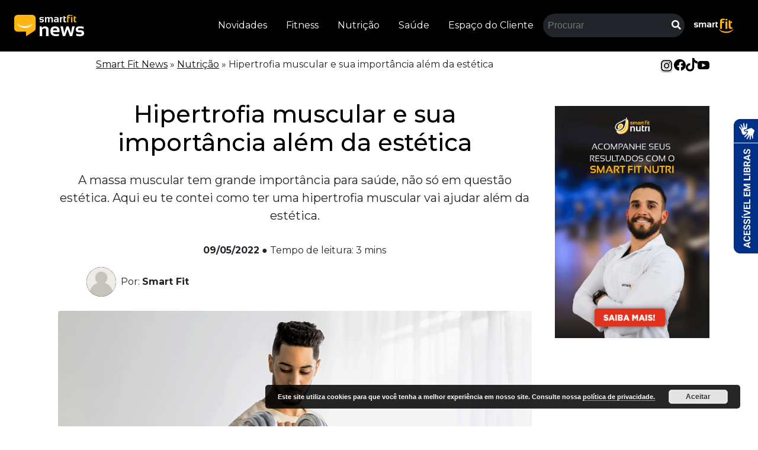

--- FILE ---
content_type: text/html; charset=UTF-8
request_url: https://www.smartfit.com.br/news/nutricao/hipertrofia-muscular-e-sua-importancia-alem-da-estetica/
body_size: 14891
content:
<!DOCTYPE html>
<html lang="pt-BR">

<head>
  <meta charset="utf-8">
  <link rel="shortcut icon" href="/favicon.ico" type="image/png">
  <meta name="theme-color" content="#f5f5f5">
  <meta name="viewport" content="width=device-width, initial-scale=1">
  <meta name="author" content="Smart Fit">
  <title>Hipertrofia muscular e sua importância além da estética - Nutrição - Smart Fit News</title>

  <link rel="dns-prefetch" href="https://fonts.googleapis.com">
  <link rel="dns-prefetch" href="https://fonts.gstatic.com">
  <link rel="dns-prefetch" href="https://www.googleadservices.com">
  <link rel="dns-prefetch" href="https://connect.facebook.net">
  <link rel="dns-prefetch" href="https://www.googletagmanager.com">
  <link rel="dns-prefetch" href="https://www.google-analytics.com">
  <link rel="dns-prefetch" href="https://maxcdn.bootstrapcdn.com">
  <link rel="dns-prefetch" href="https://plugin.handtalk.me">
  <link rel="dns-prefetch" href="https://static.safetymails.com">

  <meta name="google-site-verification" content="zDR-bJUoqEb_XP5jahLEPOdM18emBFYSdtqg_VuYfps" />


  
  <script>
    const base_url = "https://www.smartfit.com.br/news";
    var ajaxurl = "https://www.smartfit.com.br/news/wp-admin/admin-ajax.php";
  </script>

  
		<!-- All in One SEO 4.9.3 - aioseo.com -->
	<meta name="description" content="A massa muscular tem grande importância para saúde, não só em questão estética. Aqui eu te contei como ter uma hipertrofia muscular vai ajudar além da estética." />
	<meta name="robots" content="max-snippet:-1, max-image-preview:large, max-video-preview:-1" />
	<meta name="author" content="Caroline"/>
	<link rel="canonical" href="https://www.smartfit.com.br/news/nutricao/hipertrofia-muscular-e-sua-importancia-alem-da-estetica/" />
	<meta name="generator" content="All in One SEO (AIOSEO) 4.9.3" />
		<meta property="og:locale" content="pt_BR" />
		<meta property="og:site_name" content="Smart Fit News - Fitness, Saúde, Alimentação Saudável e mais" />
		<meta property="og:type" content="article" />
		<meta property="og:title" content="Hipertrofia muscular e sua importância além da estética - Nutrição - Smart Fit News" />
		<meta property="og:description" content="A massa muscular tem grande importância para saúde, não só em questão estética. Aqui eu te contei como ter uma hipertrofia muscular vai ajudar além da estética." />
		<meta property="og:url" content="https://www.smartfit.com.br/news/nutricao/hipertrofia-muscular-e-sua-importancia-alem-da-estetica/" />
		<meta property="og:image" content="https://www.smartfit.com.br/news/wp-content/uploads/2022/05/hipertrofia-blog-1907-1280x720-1.png" />
		<meta property="og:image:secure_url" content="https://www.smartfit.com.br/news/wp-content/uploads/2022/05/hipertrofia-blog-1907-1280x720-1.png" />
		<meta property="og:image:width" content="1280" />
		<meta property="og:image:height" content="720" />
		<meta property="article:published_time" content="2022-05-09T21:29:27+00:00" />
		<meta property="article:modified_time" content="2022-08-25T13:38:53+00:00" />
		<meta property="article:publisher" content="https://www.facebook.com/SmartFit.Oficial/" />
		<meta name="twitter:card" content="summary" />
		<meta name="twitter:site" content="@SmartFitOficial" />
		<meta name="twitter:title" content="Hipertrofia muscular e sua importância além da estética - Nutrição - Smart Fit News" />
		<meta name="twitter:description" content="A massa muscular tem grande importância para saúde, não só em questão estética. Aqui eu te contei como ter uma hipertrofia muscular vai ajudar além da estética." />
		<meta name="twitter:creator" content="@SmartFitOficial" />
		<meta name="twitter:image" content="https://www.smartfit.com.br/news/wp-content/uploads/2022/05/hipertrofia-blog-1907-1280x720-1.png" />
		<script type="application/ld+json" class="aioseo-schema">
			{"@context":"https:\/\/schema.org","@graph":[{"@type":"BlogPosting","@id":"https:\/\/www.smartfit.com.br\/news\/nutricao\/hipertrofia-muscular-e-sua-importancia-alem-da-estetica\/#blogposting","name":"Hipertrofia muscular e sua import\u00e2ncia al\u00e9m da est\u00e9tica - Nutri\u00e7\u00e3o - Smart Fit News","description":"A massa muscular tem grande import\u00e2ncia para sa\u00fade, n\u00e3o s\u00f3 em quest\u00e3o est\u00e9tica. Aqui eu te contei como ter uma hipertrofia muscular vai ajudar al\u00e9m da est\u00e9tica.","inLanguage":"pt-BR","headline":"Hipertrofia muscular e sua import\u00e2ncia al\u00e9m da est\u00e9tica","author":{"@id":"https:\/\/www.smartfit.com.br\/news\/author\/caroline-guimaraesn2bbrasil\/#author"},"publisher":{"@id":"https:\/\/www.smartfit.com.br\/news\/#organization"},"datePublished":"2022-05-09T21:29:27-03:00","dateModified":"2022-08-25T13:38:53-03:00","articleSection":"Nutri\u00e7\u00e3o, hipertrofia, perda muscular, sarcopenia","mainEntityOfPage":{"@id":"https:\/\/www.smartfit.com.br\/news\/nutricao\/hipertrofia-muscular-e-sua-importancia-alem-da-estetica\/#webpage"},"isPartOf":{"@id":"https:\/\/www.smartfit.com.br\/news\/nutricao\/hipertrofia-muscular-e-sua-importancia-alem-da-estetica\/#webpage"},"image":{"@type":"ImageObject","url":"https:\/\/www.smartfit.com.br\/news\/wp-content\/uploads\/2022\/05\/hipertrofia-blog-1907-1280x720-1.png","@id":"https:\/\/www.smartfit.com.br\/news\/nutricao\/hipertrofia-muscular-e-sua-importancia-alem-da-estetica\/#articleImage","width":1280,"height":720}},{"@type":"BreadcrumbList","@id":"https:\/\/www.smartfit.com.br\/news\/nutricao\/hipertrofia-muscular-e-sua-importancia-alem-da-estetica\/#breadcrumblist","itemListElement":[{"@type":"ListItem","@id":"https:\/\/www.smartfit.com.br\/news#listItem","position":1,"name":"Smart Fit News","item":"https:\/\/www.smartfit.com.br\/news","nextItem":{"@type":"ListItem","@id":"https:\/\/www.smartfit.com.br\/news\/nutricao\/#listItem","name":"Nutri\u00e7\u00e3o"}},{"@type":"ListItem","@id":"https:\/\/www.smartfit.com.br\/news\/nutricao\/#listItem","position":2,"name":"Nutri\u00e7\u00e3o","item":"https:\/\/www.smartfit.com.br\/news\/nutricao\/","nextItem":{"@type":"ListItem","@id":"https:\/\/www.smartfit.com.br\/news\/nutricao\/hipertrofia-muscular-e-sua-importancia-alem-da-estetica\/#listItem","name":"Hipertrofia muscular e sua import\u00e2ncia al\u00e9m da est\u00e9tica"},"previousItem":{"@type":"ListItem","@id":"https:\/\/www.smartfit.com.br\/news#listItem","name":"Smart Fit News"}},{"@type":"ListItem","@id":"https:\/\/www.smartfit.com.br\/news\/nutricao\/hipertrofia-muscular-e-sua-importancia-alem-da-estetica\/#listItem","position":3,"name":"Hipertrofia muscular e sua import\u00e2ncia al\u00e9m da est\u00e9tica","previousItem":{"@type":"ListItem","@id":"https:\/\/www.smartfit.com.br\/news\/nutricao\/#listItem","name":"Nutri\u00e7\u00e3o"}}]},{"@type":"Organization","@id":"https:\/\/www.smartfit.com.br\/news\/#organization","name":"Smartfit News","description":"Fitness, Sa\u00fade, Alimenta\u00e7\u00e3o Saud\u00e1vel e mais","url":"https:\/\/www.smartfit.com.br\/news\/","logo":{"@type":"ImageObject","url":"https:\/\/www.smartfit.com.br\/news\/wp-content\/uploads\/2020\/04\/logo-smart-fit-news-square.png","@id":"https:\/\/www.smartfit.com.br\/news\/nutricao\/hipertrofia-muscular-e-sua-importancia-alem-da-estetica\/#organizationLogo","width":200,"height":200},"image":{"@id":"https:\/\/www.smartfit.com.br\/news\/nutricao\/hipertrofia-muscular-e-sua-importancia-alem-da-estetica\/#organizationLogo"},"sameAs":["https:\/\/www.facebook.com\/SmartFit.Oficial\/","https:\/\/twitter.com\/SmartFitOficial","https:\/\/www.instagram.com\/smartfit\/","https:\/\/www.youtube.com\/user\/smartfitacademia"]},{"@type":"WebPage","@id":"https:\/\/www.smartfit.com.br\/news\/nutricao\/hipertrofia-muscular-e-sua-importancia-alem-da-estetica\/#webpage","url":"https:\/\/www.smartfit.com.br\/news\/nutricao\/hipertrofia-muscular-e-sua-importancia-alem-da-estetica\/","name":"Hipertrofia muscular e sua import\u00e2ncia al\u00e9m da est\u00e9tica - Nutri\u00e7\u00e3o - Smart Fit News","description":"A massa muscular tem grande import\u00e2ncia para sa\u00fade, n\u00e3o s\u00f3 em quest\u00e3o est\u00e9tica. Aqui eu te contei como ter uma hipertrofia muscular vai ajudar al\u00e9m da est\u00e9tica.","inLanguage":"pt-BR","isPartOf":{"@id":"https:\/\/www.smartfit.com.br\/news\/#website"},"breadcrumb":{"@id":"https:\/\/www.smartfit.com.br\/news\/nutricao\/hipertrofia-muscular-e-sua-importancia-alem-da-estetica\/#breadcrumblist"},"author":"https:\/\/www.smartfit.com.br\/news\/author\/caroline-guimaraesn2bbrasil\/#author","creator":"https:\/\/www.smartfit.com.br\/news\/author\/caroline-guimaraesn2bbrasil\/#author","image":{"@type":"ImageObject","url":"https:\/\/www.smartfit.com.br\/news\/wp-content\/uploads\/2022\/05\/hipertrofia-blog-1907-1280x720-1.png","@id":"https:\/\/www.smartfit.com.br\/news\/nutricao\/hipertrofia-muscular-e-sua-importancia-alem-da-estetica\/#mainImage","width":1280,"height":720},"primaryImageOfPage":{"@id":"https:\/\/www.smartfit.com.br\/news\/nutricao\/hipertrofia-muscular-e-sua-importancia-alem-da-estetica\/#mainImage"},"datePublished":"2022-05-09T21:29:27-03:00","dateModified":"2022-08-25T13:38:53-03:00"},{"@type":"WebSite","@id":"https:\/\/www.smartfit.com.br\/news\/#website","url":"https:\/\/www.smartfit.com.br\/news\/","name":"Smart Fit News","description":"Fitness, Sa\u00fade, Alimenta\u00e7\u00e3o Saud\u00e1vel e mais","inLanguage":"pt-BR","publisher":{"@id":"https:\/\/www.smartfit.com.br\/news\/#organization"}}]}
		</script>
		<!-- All in One SEO -->

<link rel='dns-prefetch' href='//www.smartfit.com.br' />
<link rel="alternate" title="oEmbed (JSON)" type="application/json+oembed" href="https://www.smartfit.com.br/news/wp-json/oembed/1.0/embed?url=https%3A%2F%2Fwww.smartfit.com.br%2Fnews%2Fnutricao%2Fhipertrofia-muscular-e-sua-importancia-alem-da-estetica%2F" />
<link rel="alternate" title="oEmbed (XML)" type="text/xml+oembed" href="https://www.smartfit.com.br/news/wp-json/oembed/1.0/embed?url=https%3A%2F%2Fwww.smartfit.com.br%2Fnews%2Fnutricao%2Fhipertrofia-muscular-e-sua-importancia-alem-da-estetica%2F&#038;format=xml" />
<style id='wp-img-auto-sizes-contain-inline-css' type='text/css'>
img:is([sizes=auto i],[sizes^="auto," i]){contain-intrinsic-size:3000px 1500px}
/*# sourceURL=wp-img-auto-sizes-contain-inline-css */
</style>
<link rel='stylesheet' id='archive-css' href='https://www.smartfit.com.br/news/wp-content/themes/sf2023/assets/css/single.css?ver=e1c42d183af03ae0886e91f2629aa527' type='text/css' media='all' />
<style id='wp-emoji-styles-inline-css' type='text/css'>

	img.wp-smiley, img.emoji {
		display: inline !important;
		border: none !important;
		box-shadow: none !important;
		height: 1em !important;
		width: 1em !important;
		margin: 0 0.07em !important;
		vertical-align: -0.1em !important;
		background: none !important;
		padding: 0 !important;
	}
/*# sourceURL=wp-emoji-styles-inline-css */
</style>
<link rel='stylesheet' id='wp-block-library-css' href='https://www.smartfit.com.br/news/wp-includes/css/dist/block-library/style.min.css?ver=e1c42d183af03ae0886e91f2629aa527' type='text/css' media='all' />
<style id='classic-theme-styles-inline-css' type='text/css'>
/*! This file is auto-generated */
.wp-block-button__link{color:#fff;background-color:#32373c;border-radius:9999px;box-shadow:none;text-decoration:none;padding:calc(.667em + 2px) calc(1.333em + 2px);font-size:1.125em}.wp-block-file__button{background:#32373c;color:#fff;text-decoration:none}
/*# sourceURL=/wp-includes/css/classic-themes.min.css */
</style>
<link rel='stylesheet' id='aioseo/css/src/vue/standalone/blocks/table-of-contents/global.scss-css' href='https://www.smartfit.com.br/news/wp-content/plugins/all-in-one-seo-pack/dist/Lite/assets/css/table-of-contents/global.e90f6d47.css?ver=4.9.3' type='text/css' media='all' />
<style id='global-styles-inline-css' type='text/css'>
:root{--wp--preset--aspect-ratio--square: 1;--wp--preset--aspect-ratio--4-3: 4/3;--wp--preset--aspect-ratio--3-4: 3/4;--wp--preset--aspect-ratio--3-2: 3/2;--wp--preset--aspect-ratio--2-3: 2/3;--wp--preset--aspect-ratio--16-9: 16/9;--wp--preset--aspect-ratio--9-16: 9/16;--wp--preset--color--black: #000000;--wp--preset--color--cyan-bluish-gray: #abb8c3;--wp--preset--color--white: #ffffff;--wp--preset--color--pale-pink: #f78da7;--wp--preset--color--vivid-red: #cf2e2e;--wp--preset--color--luminous-vivid-orange: #ff6900;--wp--preset--color--luminous-vivid-amber: #fcb900;--wp--preset--color--light-green-cyan: #7bdcb5;--wp--preset--color--vivid-green-cyan: #00d084;--wp--preset--color--pale-cyan-blue: #8ed1fc;--wp--preset--color--vivid-cyan-blue: #0693e3;--wp--preset--color--vivid-purple: #9b51e0;--wp--preset--gradient--vivid-cyan-blue-to-vivid-purple: linear-gradient(135deg,rgb(6,147,227) 0%,rgb(155,81,224) 100%);--wp--preset--gradient--light-green-cyan-to-vivid-green-cyan: linear-gradient(135deg,rgb(122,220,180) 0%,rgb(0,208,130) 100%);--wp--preset--gradient--luminous-vivid-amber-to-luminous-vivid-orange: linear-gradient(135deg,rgb(252,185,0) 0%,rgb(255,105,0) 100%);--wp--preset--gradient--luminous-vivid-orange-to-vivid-red: linear-gradient(135deg,rgb(255,105,0) 0%,rgb(207,46,46) 100%);--wp--preset--gradient--very-light-gray-to-cyan-bluish-gray: linear-gradient(135deg,rgb(238,238,238) 0%,rgb(169,184,195) 100%);--wp--preset--gradient--cool-to-warm-spectrum: linear-gradient(135deg,rgb(74,234,220) 0%,rgb(151,120,209) 20%,rgb(207,42,186) 40%,rgb(238,44,130) 60%,rgb(251,105,98) 80%,rgb(254,248,76) 100%);--wp--preset--gradient--blush-light-purple: linear-gradient(135deg,rgb(255,206,236) 0%,rgb(152,150,240) 100%);--wp--preset--gradient--blush-bordeaux: linear-gradient(135deg,rgb(254,205,165) 0%,rgb(254,45,45) 50%,rgb(107,0,62) 100%);--wp--preset--gradient--luminous-dusk: linear-gradient(135deg,rgb(255,203,112) 0%,rgb(199,81,192) 50%,rgb(65,88,208) 100%);--wp--preset--gradient--pale-ocean: linear-gradient(135deg,rgb(255,245,203) 0%,rgb(182,227,212) 50%,rgb(51,167,181) 100%);--wp--preset--gradient--electric-grass: linear-gradient(135deg,rgb(202,248,128) 0%,rgb(113,206,126) 100%);--wp--preset--gradient--midnight: linear-gradient(135deg,rgb(2,3,129) 0%,rgb(40,116,252) 100%);--wp--preset--font-size--small: 13px;--wp--preset--font-size--medium: 20px;--wp--preset--font-size--large: 36px;--wp--preset--font-size--x-large: 42px;--wp--preset--spacing--20: 0.44rem;--wp--preset--spacing--30: 0.67rem;--wp--preset--spacing--40: 1rem;--wp--preset--spacing--50: 1.5rem;--wp--preset--spacing--60: 2.25rem;--wp--preset--spacing--70: 3.38rem;--wp--preset--spacing--80: 5.06rem;--wp--preset--shadow--natural: 6px 6px 9px rgba(0, 0, 0, 0.2);--wp--preset--shadow--deep: 12px 12px 50px rgba(0, 0, 0, 0.4);--wp--preset--shadow--sharp: 6px 6px 0px rgba(0, 0, 0, 0.2);--wp--preset--shadow--outlined: 6px 6px 0px -3px rgb(255, 255, 255), 6px 6px rgb(0, 0, 0);--wp--preset--shadow--crisp: 6px 6px 0px rgb(0, 0, 0);}:where(.is-layout-flex){gap: 0.5em;}:where(.is-layout-grid){gap: 0.5em;}body .is-layout-flex{display: flex;}.is-layout-flex{flex-wrap: wrap;align-items: center;}.is-layout-flex > :is(*, div){margin: 0;}body .is-layout-grid{display: grid;}.is-layout-grid > :is(*, div){margin: 0;}:where(.wp-block-columns.is-layout-flex){gap: 2em;}:where(.wp-block-columns.is-layout-grid){gap: 2em;}:where(.wp-block-post-template.is-layout-flex){gap: 1.25em;}:where(.wp-block-post-template.is-layout-grid){gap: 1.25em;}.has-black-color{color: var(--wp--preset--color--black) !important;}.has-cyan-bluish-gray-color{color: var(--wp--preset--color--cyan-bluish-gray) !important;}.has-white-color{color: var(--wp--preset--color--white) !important;}.has-pale-pink-color{color: var(--wp--preset--color--pale-pink) !important;}.has-vivid-red-color{color: var(--wp--preset--color--vivid-red) !important;}.has-luminous-vivid-orange-color{color: var(--wp--preset--color--luminous-vivid-orange) !important;}.has-luminous-vivid-amber-color{color: var(--wp--preset--color--luminous-vivid-amber) !important;}.has-light-green-cyan-color{color: var(--wp--preset--color--light-green-cyan) !important;}.has-vivid-green-cyan-color{color: var(--wp--preset--color--vivid-green-cyan) !important;}.has-pale-cyan-blue-color{color: var(--wp--preset--color--pale-cyan-blue) !important;}.has-vivid-cyan-blue-color{color: var(--wp--preset--color--vivid-cyan-blue) !important;}.has-vivid-purple-color{color: var(--wp--preset--color--vivid-purple) !important;}.has-black-background-color{background-color: var(--wp--preset--color--black) !important;}.has-cyan-bluish-gray-background-color{background-color: var(--wp--preset--color--cyan-bluish-gray) !important;}.has-white-background-color{background-color: var(--wp--preset--color--white) !important;}.has-pale-pink-background-color{background-color: var(--wp--preset--color--pale-pink) !important;}.has-vivid-red-background-color{background-color: var(--wp--preset--color--vivid-red) !important;}.has-luminous-vivid-orange-background-color{background-color: var(--wp--preset--color--luminous-vivid-orange) !important;}.has-luminous-vivid-amber-background-color{background-color: var(--wp--preset--color--luminous-vivid-amber) !important;}.has-light-green-cyan-background-color{background-color: var(--wp--preset--color--light-green-cyan) !important;}.has-vivid-green-cyan-background-color{background-color: var(--wp--preset--color--vivid-green-cyan) !important;}.has-pale-cyan-blue-background-color{background-color: var(--wp--preset--color--pale-cyan-blue) !important;}.has-vivid-cyan-blue-background-color{background-color: var(--wp--preset--color--vivid-cyan-blue) !important;}.has-vivid-purple-background-color{background-color: var(--wp--preset--color--vivid-purple) !important;}.has-black-border-color{border-color: var(--wp--preset--color--black) !important;}.has-cyan-bluish-gray-border-color{border-color: var(--wp--preset--color--cyan-bluish-gray) !important;}.has-white-border-color{border-color: var(--wp--preset--color--white) !important;}.has-pale-pink-border-color{border-color: var(--wp--preset--color--pale-pink) !important;}.has-vivid-red-border-color{border-color: var(--wp--preset--color--vivid-red) !important;}.has-luminous-vivid-orange-border-color{border-color: var(--wp--preset--color--luminous-vivid-orange) !important;}.has-luminous-vivid-amber-border-color{border-color: var(--wp--preset--color--luminous-vivid-amber) !important;}.has-light-green-cyan-border-color{border-color: var(--wp--preset--color--light-green-cyan) !important;}.has-vivid-green-cyan-border-color{border-color: var(--wp--preset--color--vivid-green-cyan) !important;}.has-pale-cyan-blue-border-color{border-color: var(--wp--preset--color--pale-cyan-blue) !important;}.has-vivid-cyan-blue-border-color{border-color: var(--wp--preset--color--vivid-cyan-blue) !important;}.has-vivid-purple-border-color{border-color: var(--wp--preset--color--vivid-purple) !important;}.has-vivid-cyan-blue-to-vivid-purple-gradient-background{background: var(--wp--preset--gradient--vivid-cyan-blue-to-vivid-purple) !important;}.has-light-green-cyan-to-vivid-green-cyan-gradient-background{background: var(--wp--preset--gradient--light-green-cyan-to-vivid-green-cyan) !important;}.has-luminous-vivid-amber-to-luminous-vivid-orange-gradient-background{background: var(--wp--preset--gradient--luminous-vivid-amber-to-luminous-vivid-orange) !important;}.has-luminous-vivid-orange-to-vivid-red-gradient-background{background: var(--wp--preset--gradient--luminous-vivid-orange-to-vivid-red) !important;}.has-very-light-gray-to-cyan-bluish-gray-gradient-background{background: var(--wp--preset--gradient--very-light-gray-to-cyan-bluish-gray) !important;}.has-cool-to-warm-spectrum-gradient-background{background: var(--wp--preset--gradient--cool-to-warm-spectrum) !important;}.has-blush-light-purple-gradient-background{background: var(--wp--preset--gradient--blush-light-purple) !important;}.has-blush-bordeaux-gradient-background{background: var(--wp--preset--gradient--blush-bordeaux) !important;}.has-luminous-dusk-gradient-background{background: var(--wp--preset--gradient--luminous-dusk) !important;}.has-pale-ocean-gradient-background{background: var(--wp--preset--gradient--pale-ocean) !important;}.has-electric-grass-gradient-background{background: var(--wp--preset--gradient--electric-grass) !important;}.has-midnight-gradient-background{background: var(--wp--preset--gradient--midnight) !important;}.has-small-font-size{font-size: var(--wp--preset--font-size--small) !important;}.has-medium-font-size{font-size: var(--wp--preset--font-size--medium) !important;}.has-large-font-size{font-size: var(--wp--preset--font-size--large) !important;}.has-x-large-font-size{font-size: var(--wp--preset--font-size--x-large) !important;}
:where(.wp-block-post-template.is-layout-flex){gap: 1.25em;}:where(.wp-block-post-template.is-layout-grid){gap: 1.25em;}
:where(.wp-block-term-template.is-layout-flex){gap: 1.25em;}:where(.wp-block-term-template.is-layout-grid){gap: 1.25em;}
:where(.wp-block-columns.is-layout-flex){gap: 2em;}:where(.wp-block-columns.is-layout-grid){gap: 2em;}
:root :where(.wp-block-pullquote){font-size: 1.5em;line-height: 1.6;}
/*# sourceURL=global-styles-inline-css */
</style>
<link rel='stylesheet' id='bootstrap-grid-css' href='https://www.smartfit.com.br/news/wp-content/themes/sf2023/assets/css/bootstrap-grid.min.css?ver=e1c42d183af03ae0886e91f2629aa527' type='text/css' media='all' />
<link rel='stylesheet' id='bootstrap-utilities-css' href='https://www.smartfit.com.br/news/wp-content/themes/sf2023/assets/css/bootstrap-utilities.min.css?ver=e1c42d183af03ae0886e91f2629aa527' type='text/css' media='all' />
<link rel='stylesheet' id='wp-default-css' href='https://www.smartfit.com.br/news/wp-content/themes/sf2023/assets/css/wp-default.css?ver=e1c42d183af03ae0886e91f2629aa527' type='text/css' media='all' />
<link rel='stylesheet' id='font-awesome5-css-css' href='https://www.smartfit.com.br/news/wp-content/themes/sf2023/assets/css/font-awesome5.css?ver=e1c42d183af03ae0886e91f2629aa527' type='text/css' media='all' />
<link rel='stylesheet' id='smartfit-style-css' href='https://www.smartfit.com.br/news/wp-content/themes/sf2023/style.css?v=1&#038;ver=e1c42d183af03ae0886e91f2629aa527' type='text/css' media='all' />
<link rel="https://api.w.org/" href="https://www.smartfit.com.br/news/wp-json/" /><link rel="alternate" title="JSON" type="application/json" href="https://www.smartfit.com.br/news/wp-json/wp/v2/posts/724" /><link rel="EditURI" type="application/rsd+xml" title="RSD" href="https://www.smartfit.com.br/news/xmlrpc.php?rsd" />

<link rel='shortlink' href='https://www.smartfit.com.br/news/?p=724' />
<script type="text/javascript">var ajaxurl = "https://www.smartfit.com.br/news/wp-admin/admin-ajax.php";</script><script type="text/javascript" src="//www.smartfit.com.br/news/?wordfence_syncAttackData=1768766842.8657" async></script><meta name="generator" content="Elementor 3.34.1; features: additional_custom_breakpoints; settings: css_print_method-external, google_font-enabled, font_display-auto">
			<style>
				.e-con.e-parent:nth-of-type(n+4):not(.e-lazyloaded):not(.e-no-lazyload),
				.e-con.e-parent:nth-of-type(n+4):not(.e-lazyloaded):not(.e-no-lazyload) * {
					background-image: none !important;
				}
				@media screen and (max-height: 1024px) {
					.e-con.e-parent:nth-of-type(n+3):not(.e-lazyloaded):not(.e-no-lazyload),
					.e-con.e-parent:nth-of-type(n+3):not(.e-lazyloaded):not(.e-no-lazyload) * {
						background-image: none !important;
					}
				}
				@media screen and (max-height: 640px) {
					.e-con.e-parent:nth-of-type(n+2):not(.e-lazyloaded):not(.e-no-lazyload),
					.e-con.e-parent:nth-of-type(n+2):not(.e-lazyloaded):not(.e-no-lazyload) * {
						background-image: none !important;
					}
				}
			</style>
			
</head>

<body class="wp-singular post-template-default single single-post postid-724 single-format-standard wp-theme-sf2023 post-hipertrofia-muscular-e-sua-importancia-alem-da-estetica category-nutricao elementor-default elementor-kit-11828">
  
  <aside class="offcanvas offcanvas-end" tabindex="-1" id="offcanvasMenu" aria-labelledby="offcanvasMenu">
    <div class="offcanvas-header">
      <h5 class="offcanvas-title"><img src='https://www.smartfit.com.br/news/wp-content/themes/sf2023/assets/img/logo.svg' loading="lazy" height='50' width="107" alt='Smart Fit News' /></h5>
      <button type="button" class="border-0 bg-transparent fa-3x text-white" data-bs-dismiss="offcanvas" aria-label="Fechar"><span class="far fa-times"></span></button>
    </div>
    <div class="offcanvas-body">
      <div class="menu">
  <div class="d-flex">
    <nav class="d-flex align-items-md-center flex-column flex-md-row">
      <a class="py-2 px-3 text-white text-decoration-none " href="/news/academia">Novidades</a>
      <a class="py-2 px-3 text-white text-decoration-none " href="/news/fitness">Fitness</a>
      <a class="py-2 px-3 text-white text-decoration-none " href="/news/nutricao">Nutrição</a>
      <a class="py-2 px-3 text-white text-decoration-none " href="/news/saude">Saúde</a>
      <a class="py-2 px-3 text-white text-decoration-none " href="https://espacodocliente.smartfit.com.br/">Espaço do Cliente</a>
      <form action="https://www.smartfit.com.br/news" method="get" role="search" id="search-form" class="bg-dark rounded-pill">
        <div class="input-group">
          <input class="form-control border-0 bg-transparent rounded-pill p-2 text-white" type="search" name="s" placeholder="Procurar">
          </label>
          <button class="btn btn-link text-white bg-transparent border-0 rounded-pill ms-n3" type="submit">
            <i class="fas fa-search"></i>
        </div>
      </form>
      <a class="py-2 px-3 text-warning text-decoration-none " href="https://www.smartfit.com.br"><img src="https://www.smartfit.com.br/news/wp-content/themes/sf2023/assets/img/logo-sm.png" alt="Smartfit" /></a>
    </nav>
  </div>
</div>
      <div class="">
        <div class="col-md-6 text-center p-3 text-white">
          Siga-nos nas redes sociais
        </div>
        <ul class="d-flex justify-content-center align-items-center social_network mb-0 text-center gap-4 list-unstyled">
          <li class="pt-1">
            <a href="https://www.instagram.com/smartfit/" target="_blank" rel="noreferrer" title="Instagram"><img loading="lazy" src="https://www.smartfit.com.br/news/wp-content/themes/sf2023/assets/img/insta.svg" width="41" height="41" alt="@smartfit" /></a>
          </li>
          <li>
            <a href="https://www.facebook.com/SmartFit.Oficial/" target="_blank" rel="noreferrer" title="Facebook"><img loading="lazy" src="https://www.smartfit.com.br/news/wp-content/themes/sf2023/assets/img/fb.svg" width="38" height="37" alt="SmartFit.Oficial" /></a>
          </li>
          <li>
            <a href="https://www.tiktok.com/@smartfit" target="_blank" rel="noreferrer" title="TikTok"><img loading="lazy" src="https://www.smartfit.com.br/news/wp-content/themes/sf2023/assets/img/tk.svg" width="33" height="37" alt="@smartfit" /></a>
          </li>
          <li>
            <a href="https://www.youtube.com/user/smartfitacademia" target="_blank" rel="noreferrer" title="YouTube"><img loading="lazy" src="https://www.smartfit.com.br/news/wp-content/themes/sf2023/assets/img/yt.svg" width="45" height="31" alt="https://www.youtube.com/user/smartfitacademia" /></a>
          </li>
        </ul>
      </div>
    </div>
  </aside>
  <header id="main-header" class="d-flex align-items-center justify-content-between p-3 px-md-4 bg-black">
    <a href="https://www.smartfit.com.br/news" class="d-flex my-0 mr-md-auto brand" title="Smart Fit News">
      <img src='https://www.smartfit.com.br/news/wp-content/themes/sf2023/assets/img/logo.svg' width='118' height='55' alt='Smart Fit News' loading="lazy" />
    </a>
    <div class="d-none d-md-block">
      <div class="menu">
  <div class="d-flex">
    <nav class="d-flex align-items-md-center flex-column flex-md-row">
      <a class="py-2 px-3 text-white text-decoration-none " href="/news/academia">Novidades</a>
      <a class="py-2 px-3 text-white text-decoration-none " href="/news/fitness">Fitness</a>
      <a class="py-2 px-3 text-white text-decoration-none " href="/news/nutricao">Nutrição</a>
      <a class="py-2 px-3 text-white text-decoration-none " href="/news/saude">Saúde</a>
      <a class="py-2 px-3 text-white text-decoration-none " href="https://espacodocliente.smartfit.com.br/">Espaço do Cliente</a>
      <form action="https://www.smartfit.com.br/news" method="get" role="search" id="search-form" class="bg-dark rounded-pill">
        <div class="input-group">
          <input class="form-control border-0 bg-transparent rounded-pill p-2 text-white" type="search" name="s" placeholder="Procurar">
          </label>
          <button class="btn btn-link text-white bg-transparent border-0 rounded-pill ms-n3" type="submit">
            <i class="fas fa-search"></i>
        </div>
      </form>
      <a class="py-2 px-3 text-warning text-decoration-none " href="https://www.smartfit.com.br"><img src="https://www.smartfit.com.br/news/wp-content/themes/sf2023/assets/img/logo-sm.png" alt="Smartfit" /></a>
    </nav>
  </div>
</div>    </div>
    <button class="d-block d-md-none text-white bg-transparent border-0 menu-slide ms-4" data-bs-toggle="offcanvas" data-bs-target="#offcanvasMenu" title="Menu"><span class="fas fa-bars fa-2x"></span></button>

  </header>

  <div class="container d-none d-md-block">
    <div class="d-flex justify-content-end py-2 items-center">
            <div class="d-block">
        <ul class="d-flex justify-content-center align-items-center social_network mb-0 text-center gap-3 list-unstyled">
          <li class="pt-1">
            <a href="https://www.instagram.com/smartfit/" target="_blank" rel="noreferrer" title="Instagram"><img src="https://www.smartfit.com.br/news/wp-content/themes/sf2023/assets/img/insta.svg" width="24" alt="@smartfit" /></a>
          </li>
          <li>
            <a href="https://www.facebook.com/SmartFit.Oficial/" target="_blank" rel="noreferrer" title="Facebook"><img src="https://www.smartfit.com.br/news/wp-content/themes/sf2023/assets/img/fb.svg" width="20" alt="SmartFit.Oficial" /></a>
          </li>
          <li>
            <a href="https://www.tiktok.com/@smartfit" target="_blank" rel="noreferrer" title="TikTok"><img src="https://www.smartfit.com.br/news/wp-content/themes/sf2023/assets/img/tk.svg" width="20" alt="@smartfit" /></a>
          </li>
          <li>
            <a href="https://www.youtube.com/user/smartfitacademia" target="_blank" rel="noreferrer" title="YouTube"><img src="https://www.smartfit.com.br/news/wp-content/themes/sf2023/assets/img/yt.svg" width="20" alt="https://www.youtube.com/user/smartfitacademia" /></a>
          </li>
        </ul>
      </div>
    </div>
  </div><section id="wrapper" class="container entry-content">

                                    <div class="row">
                <div class="col-md-9">
                    <section class="page-meta-breadcrumbs d-flex justify-content-center pb-5">
                        <div class="aioseo-breadcrumbs"><span class="aioseo-breadcrumb">
			<a href="https://www.smartfit.com.br/news" title="Smart Fit News">Smart Fit News</a>
		</span><span class="aioseo-breadcrumb-separator">»</span><span class="aioseo-breadcrumb">
			<a href="https://www.smartfit.com.br/news/nutricao/" title="Nutrição">Nutrição</a>
		</span><span class="aioseo-breadcrumb-separator">»</span><span class="aioseo-breadcrumb">
			Hipertrofia muscular e sua importância além da estética
		</span></div>                    </section>

                    <article id="post_724" class="post-724 post type-post status-publish format-standard has-post-thumbnail hentry category-nutricao tag-hipertrofia tag-perda-muscular tag-sarcopenia">
                        <div class="page-content">
                            <h1 class="page-title text-center pb-3">Hipertrofia muscular e sua importância além da estética</h1>
                            <p class="page-excerpt text-center fs-5 pb-3">A massa muscular tem grande importância para saúde, não só em questão estética. Aqui eu te contei como ter uma hipertrofia muscular vai ajudar além da estética.</p>
                            
                            <div class="d-flex justify-content-center">
                                <p><strong>09/05/2022</strong> ● <span><span class="span-reading-time rt-reading-time"><span class="rt-label rt-prefix">Tempo de leitura:</span> <span class="rt-time"> 3</span> <span class="rt-label rt-postfix">mins</span></span></span></p>
                            </div>
                            <p class="d-flex align-items-center ps-5">
                                                                    <img src="https://www.smartfit.com.br/news/wp-content/uploads/2024/04/do-utilizador.png" class="avatar" alt="Smart Fit" />

                                                                Por: <strong class="ms-1">Smart Fit</strong>
                            </p>
                        </div>

                        <div class="page-content">
                            <p><img loading="lazy" width="800" height="450" src="https://www.smartfit.com.br/news/wp-content/uploads/2022/05/hipertrofia-blog-1907-1280x720-1-800x450.png" class="img-fluid m-auto d-block img-destaque rounded my-4 wp-post-image" alt="" decoding="async" srcset="https://www.smartfit.com.br/news/wp-content/uploads/2022/05/hipertrofia-blog-1907-1280x720-1-800x450.png 800w, https://www.smartfit.com.br/news/wp-content/uploads/2022/05/hipertrofia-blog-1907-1280x720-1-300x169.png 300w, https://www.smartfit.com.br/news/wp-content/uploads/2022/05/hipertrofia-blog-1907-1280x720-1-1024x576.png 1024w, https://www.smartfit.com.br/news/wp-content/uploads/2022/05/hipertrofia-blog-1907-1280x720-1-768x432.png 768w, https://www.smartfit.com.br/news/wp-content/uploads/2022/05/hipertrofia-blog-1907-1280x720-1-750x422.png 750w, https://www.smartfit.com.br/news/wp-content/uploads/2022/05/hipertrofia-blog-1907-1280x720-1-480x270.png 480w, https://www.smartfit.com.br/news/wp-content/uploads/2022/05/hipertrofia-blog-1907-1280x720-1-150x84.png 150w, https://www.smartfit.com.br/news/wp-content/uploads/2022/05/hipertrofia-blog-1907-1280x720-1.png 1280w" sizes="(max-width: 800px) 100vw, 800px" /></p>
                            
<a class="top_link" href="https://nutri.smartfit.com.br/?utm_campaign=724&amp;utm_medium=top_link&amp;utm_source=news" rel="noopener" style="        text-align: center;        color: #009b34;        text-decoration: underline;    " target="_blank"><h6 style="        margin: 20px 0 20px;    ">Conheça o app de nutrição da Smart Fit    </h6></a>



<p>Hoje em dia, quem é que não sonha em ter uma hipertrofia muscular e ver o corpo todo definido, né?</p>


<p></p>


<p>Mas ao contrário do que muitos pensam, o ganho de massa magra não serve apenas para fins estéticos. O papel dela é extremamente importante para nossa saúde.</p>



<div class="square_banner" style="width:300px;margin: 20px auto;">      <a href="https://nutri.smartfit.com.br/?utm_campaign=724&amp;utm_medium=square_banner_hipertrofia&amp;utm_source=news" target="_blank" rel="noopener"><img decoding="async" src="https://www.smartfit.com.br/news/wp-content/uploads/2020/04/hipertrofia.gif">      </a>    </div>



<p>Aqui vou te contar todos os benefícios que temos com o aumento da massa muscular!</p>



<h2 class="wp-block-heading"><strong>O que a massa muscular traz para nossa saúde?</strong></h2>



<figure class="wp-block-embed is-type-video is-provider-youtube wp-block-embed-youtube wp-embed-aspect-16-9 wp-has-aspect-ratio"><div class="wp-block-embed__wrapper">
<iframe title="Importancia da massa muscular" width="500" height="281" src="https://www.youtube.com/embed/xtqv3Y0o8cA?feature=oembed" frameborder="0" allow="accelerometer; autoplay; clipboard-write; encrypted-media; gyroscope; picture-in-picture; web-share" referrerpolicy="strict-origin-when-cross-origin" allowfullscreen></iframe>
</div></figure>



<div style="height:30px" aria-hidden="true" class="wp-block-spacer"></div>



<p>A massa muscular traz diversos benefícios para nossa saúde, só de ter a quantidade adequada para o seu biotipo corporal, já é de grande importância para o funcionamento adequado do nosso corpo.</p>



<p>Outros benefícios que podemos obter são:</p>



<ul class="wp-block-list"><li>Benéfica para aumentar a imunidade;</li><li>Diminui o risco de lesões;</li><li>Promove maior disposição para as atividades diárias;</li><li>Proporciona um envelhecimento com maior qualidade de vida</li><li>Aumento do nosso metabolismo</li></ul>



<p>Para que se tenha todos os benefícios, o aumento da massa muscular deverá estar alinhado com a alimentação, treino e até mesmo a suplementação caso seja necessário, para que ocorra.</p>



<h2 class="wp-block-heading"><strong>Qual a porcentagem ideal de massa muscular?</strong></h2>



<div style="height:30px" aria-hidden="true" class="wp-block-spacer"></div>



<p>Para saber a quantidade ideal de massa magra de acordo com o seu biotipo corporal e gênero, você deve procurar um nutricionista.</p>



<p>Vale ressaltar que, com o aumento da idade, é normal que os índices de massa muscular comecem a baixar.</p>



<p>Quando os níveis de massa muscular abaixam, a porcentagem dos valores ideais também podem diminuir de acordo com os parâmetros de referência.</p>



<p>Isso ocorre devido ao fenômeno da sarcopenia, que inclusive já <a href="https://www.smartfit.com.br/news/nutricao/perda-de-massa-muscular/"><strong>expliquei nesse post aqui</strong></a>. Ela é caracterizada pela redução de força e massa muscular no nosso corpo.</p>



<h2 class="wp-block-heading"><strong>Como saber a quantidade da sua massa muscular?</strong></h2>



<div style="height:30px" aria-hidden="true" class="wp-block-spacer"></div>



<p>Para saber o seu percentual de massa muscular, o ideal é realizar exames antropométricos. A <a href="https://www.smartfit.com.br/news/nutricao/bioimpedancia/">bioimpedância</a>, por exemplo, é um exame que analisa a composição corporal, indicando a quantidade aproximada de músculo que você tem.</p>



<p>Agora você sabe quais os benefícios, como saber a porcentagem e a quantidade de massa muscular que você já tem.</p>



<p>O <a href="https://nutri.smartfit.com.br?utm_campaign=724&amp;utm_medium=link&amp;utm_source=news">Smart Fit Nutri</a> oferece um atendimento nutricional completo, onde você pode realizar uma consulta pelo aplicativo e o exame de análise corporal de bioimpedância em alguma Smart Fit. </p>



<h2 class="wp-block-heading">Veja mais:</h2>



<figure class="wp-block-gallery has-nested-images columns-default is-cropped wp-block-gallery-1 is-layout-flex wp-block-gallery-is-layout-flex">
<figure class="wp-block-image size-large"><a href="https://www.smartfit.com.br/news/nutricao/perda-de-massa-muscular/"><img fetchpriority="high" fetchpriority="high" decoding="async" width="1280" height="720" data-id="557" src="https://www.smartfit.com.br/news/wp-content/uploads/2022/04/hipertrofia_perdamassamuscular.jpg" alt="" class="wp-image-557" srcset="https://www.smartfit.com.br/news/wp-content/uploads/2022/04/hipertrofia_perdamassamuscular.jpg 1280w, https://www.smartfit.com.br/news/wp-content/uploads/2022/04/hipertrofia_perdamassamuscular-300x169.jpg 300w, https://www.smartfit.com.br/news/wp-content/uploads/2022/04/hipertrofia_perdamassamuscular-1024x576.jpg 1024w, https://www.smartfit.com.br/news/wp-content/uploads/2022/04/hipertrofia_perdamassamuscular-768x432.jpg 768w, https://www.smartfit.com.br/news/wp-content/uploads/2022/04/hipertrofia_perdamassamuscular-800x450.jpg 800w, https://www.smartfit.com.br/news/wp-content/uploads/2022/04/hipertrofia_perdamassamuscular-750x422.jpg 750w, https://www.smartfit.com.br/news/wp-content/uploads/2022/04/hipertrofia_perdamassamuscular-480x270.jpg 480w, https://www.smartfit.com.br/news/wp-content/uploads/2022/04/hipertrofia_perdamassamuscular-150x84.jpg 150w" sizes="(max-width: 1280px) 100vw, 1280px" /></a><figcaption>O que a perda de massa muscular pode causar?</figcaption></figure>



<figure class="wp-block-image size-large"><a href="https://www.smartfit.com.br/news/fitness/importancia-alimentacao-pre-pos-treino/"><img decoding="async" width="702" height="395" data-id="21572" src="https://www.smartfit.com.br/news/wp-content/uploads/2022/07/2022-07-01.png" alt="" class="wp-image-21572" srcset="https://www.smartfit.com.br/news/wp-content/uploads/2022/07/2022-07-01.png 702w, https://www.smartfit.com.br/news/wp-content/uploads/2022/07/2022-07-01-300x169.png 300w, https://www.smartfit.com.br/news/wp-content/uploads/2022/07/2022-07-01-480x270.png 480w, https://www.smartfit.com.br/news/wp-content/uploads/2022/07/2022-07-01-150x84.png 150w" sizes="(max-width: 702px) 100vw, 702px" /></a><figcaption>A importância da alimentação pré e pós-treino</figcaption></figure>



<figure class="wp-block-image size-large"><a href="https://www.smartfit.com.br/news/nutricao/conheca-smart-nutri-app-nutricao-smart-fit/"><img decoding="async" width="306" height="208" data-id="23003" src="https://www.smartfit.com.br/news/wp-content/uploads/2019/10/mockup-blog-306x208png.png" alt="" class="wp-image-23003" srcset="https://www.smartfit.com.br/news/wp-content/uploads/2019/10/mockup-blog-306x208png.png 306w, https://www.smartfit.com.br/news/wp-content/uploads/2019/10/mockup-blog-306x208png-300x204.png 300w, https://www.smartfit.com.br/news/wp-content/uploads/2019/10/mockup-blog-306x208png-260x177.png 260w, https://www.smartfit.com.br/news/wp-content/uploads/2019/10/mockup-blog-306x208png-150x102.png 150w" sizes="(max-width: 306px) 100vw, 306px" /></a><figcaption>Conheça o Smart Fit Nutri, o app de nutrição da Smart Fit</figcaption></figure>
</figure>


<p><!-- /wp:post-content --><!-- /wp:paragraph --><!-- /wp:paragraph --><!-- /wp:paragraph --></p><script>console.log('AUDIMA: BlogId is not defined');</script>                        </div>
                    </article>
                                            <section class="py-5 d-flex align-center justify-content-center">
                            <a href="https://nutri.smartfit.com.br/?utm_campaign=724&utm_medium=cta_quero_aumentar_massa_muscular&utm_source=news" target="_blank" class="btn-cta">QUERO AUMENTAR MASSA MUSCULAR</a>
                        </section>
                    
                                            <section id="author" class="py-3 page-content">
                            <div class="d-flex align-items-start">
                                <img src="https://www.smartfit.com.br/news/wp-content/uploads/2024/04/do-utilizador.png" class="avatar" alt="Smart Fit" />
                                <div class="ms-1 col-md-6">
                                    <strong>Smart Fit</strong>
                                                                    </div>

                            </div>

                        </section>
                    
                    
                                            <section class="page-content mt-5">
                            <div class="title-button justify-content-center mb-4">
                                <h4 class="mb-0 fw-normal">Leia Mais</h4>
                            </div>
                            <div class="row">
                                <article class="col-md-4 mb-3 card d-flex p-3 nutricao flex-column">
  <div class="card-img">
    <a href="https://www.smartfit.com.br/news/saude/entenda-a-importancia-da-microbiota-para-hipertrofia-e-emagrecimento/" title="Como a microbiota interfere nos seus resultados">
      
      <div class="img-replace" style="background-image: url(https://www.smartfit.com.br/news/wp-content/uploads/2022/07/mao-na-barriga-408x250-1.jpg)"></div>
    </a>
  </div>
  <div class=" px-4 py-5 flex-grow-1 text-center">
    <h4 class="fs-6 fw-bold"><a href="https://www.smartfit.com.br/news/saude/entenda-a-importancia-da-microbiota-para-hipertrofia-e-emagrecimento/" title="Como a microbiota interfere nos seus resultados" class="text-black">Como a microbiota interfere nos seus resultados</a></h4>
  </div>

</article><!--col--><article class="col-md-4 mb-3 card d-flex p-3 nutricao flex-column">
  <div class="card-img">
    <a href="https://www.smartfit.com.br/news/nutricao/para-que-serve-o-whey-protein-na-dieta/" title="Qual a importância do whey protein?">
      
      <div class="img-replace" style="background-image: url(https://www.smartfit.com.br/news/wp-content/uploads/2022/06/whey-e-so-para-quem-treina.jpg)"></div>
    </a>
  </div>
  <div class=" px-4 py-5 flex-grow-1 text-center">
    <h4 class="fs-6 fw-bold"><a href="https://www.smartfit.com.br/news/nutricao/para-que-serve-o-whey-protein-na-dieta/" title="Qual a importância do whey protein?" class="text-black">Qual a importância do whey protein?</a></h4>
  </div>

</article><!--col--><article class="col-md-4 mb-3 card d-flex p-3 nutricao flex-column">
  <div class="card-img">
    <a href="https://www.smartfit.com.br/news/nutricao/torta-de-frango-fitness-para-comer-sem-culpa/" title="Torta de frango fitness">
      
      <div class="img-replace" style="background-image: url(https://www.smartfit.com.br/news/wp-content/uploads/2022/06/tortadefrango-408x250-1.png)"></div>
    </a>
  </div>
  <div class=" px-4 py-5 flex-grow-1 text-center">
    <h4 class="fs-6 fw-bold"><a href="https://www.smartfit.com.br/news/nutricao/torta-de-frango-fitness-para-comer-sem-culpa/" title="Torta de frango fitness" class="text-black">Torta de frango fitness</a></h4>
  </div>

</article><!--col-->                            </div>
                        </section>
                    

                                    </div>
                <!--col-md-9 -->
                <aside class="col-md-3 pt-md-5">
                    <div class="fixed-banner-sidebar">
                                                    <img loading="lazy" width="640" height="960" src="https://www.smartfit.com.br/news/wp-content/uploads/2020/04/hipertrofia_v2.png" class="img-fluid" alt="hipertrofia_v2" loading="lazy" decoding="async" srcset="https://www.smartfit.com.br/news/wp-content/uploads/2020/04/hipertrofia_v2.png 640w, https://www.smartfit.com.br/news/wp-content/uploads/2020/04/hipertrofia_v2-200x300.png 200w, https://www.smartfit.com.br/news/wp-content/uploads/2020/04/hipertrofia_v2-150x225.png 150w" sizes="auto, (max-width: 640px) 100vw, 640px" />                                                </div>
                </aside>
            </div>
            <!--row -->

            
        
    </section>


<footer class="bg-black text-white py-5">
    <div class="container">
        <div class="row align-items-center text-center">
            <div class="col-md-3">
                <img loading="lazy" src="https://www.smartfit.com.br/news/wp-content/uploads/2020/04/Group.png" alt="Smart Fit" loading="lazy" class='logo' width="217" height="80" />
            </div>
            <div class="col-md-6 text-center p-3">
                Smart Fit © 2026 - Todos os direitos reservados.
            </div>
            <div class="col-md-3 text-right">
                <ul class="social-network list-unstyled d-flex justify-content-end gap-2 ps-0 py-2 align-items-center">
                    <li class="pt-1">
                        <a href="https://www.instagram.com/smartfit/" target="_blank" rel="noreferrer" title="@smartfit"><svg xmlns="http://www.w3.org/2000/svg" width="42" height="28" viewBox="0 0 42 38" fill="none">
                                <title>@smartfit</title>
                                <g filter="url(#filter0_d_1_87)">
                                    <path d="M28.8038 6.46411C27.7473 6.46411 26.8958 7.31561 26.8958 8.37209C26.8958 9.42857 27.7473 10.2801 28.8038 10.2801C29.8602 10.2801 30.7117 9.42857 30.7117 8.37209C30.7117 7.31561 29.8602 6.46411 28.8038 6.46411Z" fill="black" />
                                    <path d="M20.3518 8.9082C15.9524 8.9082 12.373 12.4876 12.373 16.887C12.373 21.2864 15.9524 24.8658 20.3518 24.8658C24.7512 24.8658 28.3306 21.2864 28.3306 16.887C28.3306 12.4876 24.7512 8.9082 20.3518 8.9082ZM20.3518 21.996C17.5293 21.996 15.2429 19.6938 15.2429 16.887C15.2429 14.0802 17.545 11.7781 20.3518 11.7781C23.1586 11.7781 25.4608 14.0802 25.4608 16.887C25.4608 19.6938 23.1586 21.996 20.3518 21.996Z" fill="#FFB612" />
                                    <path d="M26.6907 33.0969H13.7449C8.36785 33.0969 4 28.729 4 23.352V10.4061C4 5.04485 8.36785 0.677002 13.7449 0.677002H26.6907C32.0678 0.677002 36.4356 5.04485 36.4356 10.4219V23.3677C36.4356 28.7448 32.0678 33.1126 26.6907 33.1126V33.0969ZM13.7449 3.72031C10.0551 3.72031 7.05907 6.7163 7.05907 10.4061V23.352C7.05907 27.0418 10.0551 30.0378 13.7449 30.0378H26.6907C30.3806 30.0378 33.3766 27.0418 33.3766 23.352V10.4061C33.3766 6.7163 30.3806 3.72031 26.6907 3.72031H13.7449Z" fill="#FFB612" />
                                </g>
                                <defs>
                                    <filter id="filter0_d_1_87" x="0" y="0.677002" width="40.4356" height="40.4355" filterUnits="userSpaceOnUse" color-interpolation-filters="sRGB">
                                        <feFlood flood-opacity="0" result="BackgroundImageFix" />
                                        <feColorMatrix in="SourceAlpha" type="matrix" values="0 0 0 0 0 0 0 0 0 0 0 0 0 0 0 0 0 0 127 0" result="hardAlpha" />
                                        <feOffset dy="4" />
                                        <feGaussianBlur stdDeviation="2" />
                                        <feComposite in2="hardAlpha" operator="out" />
                                        <feColorMatrix type="matrix" values="0 0 0 0 0 0 0 0 0 0 0 0 0 0 0 0 0 0 0.25 0" />
                                        <feBlend mode="normal" in2="BackgroundImageFix" result="effect1_dropShadow_1_87" />
                                        <feBlend mode="normal" in="SourceGraphic" in2="effect1_dropShadow_1_87" result="shape" />
                                    </filter>
                                </defs>
                            </svg></a>
                    </li>
                    <li>
                        <a href="https://www.facebook.com/SmartFit.Oficial/" target="_blank" rel="noreferrer" title="Facebook"><svg width="38" height="27" viewBox="0 0 38 37" fill="none" xmlns="http://www.w3.org/2000/svg">
                                <title>SmartFit.Oficial</title>
                                <path d="M38 18.5951C38 8.32262 29.4962 0 19 0C8.50384 0 0 8.32262 0 18.5951C0 28.0433 7.19181 35.8111 16.5055 37V25.1898H11.549V19.6731H16.5055V15.4722C16.5055 10.6847 19.4211 8.03728 23.8755 8.03728C26.0136 8.03728 28.2489 8.41774 28.2489 8.41774V13.1101H25.7869C23.3572 13.1101 22.6121 14.5844 22.6121 16.0904V19.6731H28.0222L27.1637 25.1898H22.6121V36.8256C31.3751 35.1769 37.9838 27.6311 37.9838 18.5793L38 18.5951Z" fill="#FFB612" />
                            </svg></a>
                    </li>
                    <li>
                        <a href="https://www.tiktok.com/@smartfit" target="_blank" rel="noreferrer" title="TikTok"><svg width="35" height="30" viewBox="0 0 30 35" fill="none" xmlns="http://www.w3.org/2000/svg">
                                <title>@smartfit</title>
                                <path d="M30 14.1689C29.7125 14.2008 29.4249 14.2168 29.1374 14.2168C25.9745 14.2168 23.0351 12.623 21.3099 9.99317V24.3693C21.3099 30.2345 16.5335 35 10.655 35C4.77636 35 0 30.2345 0 24.3693C0 18.5041 4.77636 13.7386 10.655 13.7386C10.8786 13.7386 11.1022 13.7546 11.3099 13.7705V19.0141C11.0863 18.9822 10.8786 18.9504 10.655 18.9504C7.65175 18.9504 5.22365 21.373 5.22365 24.3693C5.22365 27.3657 7.65175 29.7882 10.655 29.7882C13.6581 29.7882 16.3099 27.4294 16.3099 24.4331L16.3578 0H21.3738C21.853 4.49454 25.4792 8.00091 30 8.33561V14.153" fill="#FFB612"/>
                            </svg></a>
                    </li>
                    <li>
                        <a href="https://www.youtube.com/user/smartfitacademia" target="_blank" rel="noreferrer" title="YouTube"><svg width="45" height="21" viewBox="0 0 45 31" fill="none" xmlns="http://www.w3.org/2000/svg">
                                <title>https://www.youtube.com/user/smartfitacademia</title>
                                <path d="M45 9.71665C45 4.35306 40.5774 0 35.1281 0H9.87189C4.42261 0 0 4.35306 0 9.71665V21.2834C0 26.6469 4.42261 31 9.87189 31H35.1281C40.5774 31 45 26.6469 45 21.2834V9.71665ZM30.1527 16.3706L18.8277 21.8897C18.3854 22.1229 16.8691 21.8119 16.8691 21.3144V9.99649C16.8691 9.499 18.3854 9.17252 18.8277 9.42127L29.6788 15.2357C30.1369 15.4845 30.6107 16.1374 30.1527 16.3862V16.3706Z" fill="#FFB612" />
                            </svg>
                        </a>
                    </li>
                </ul>
            </div>
        </div>
    </div>
</footer>
<script type="speculationrules">
{"prefetch":[{"source":"document","where":{"and":[{"href_matches":"/news/*"},{"not":{"href_matches":["/news/wp-*.php","/news/wp-admin/*","/news/wp-content/uploads/*","/news/wp-content/*","/news/wp-content/plugins/*","/news/wp-content/themes/sf2023/*","/news/*\\?(.+)"]}},{"not":{"selector_matches":"a[rel~=\"nofollow\"]"}},{"not":{"selector_matches":".no-prefetch, .no-prefetch a"}}]},"eagerness":"conservative"}]}
</script>
			<script>
				const lazyloadRunObserver = () => {
					const lazyloadBackgrounds = document.querySelectorAll( `.e-con.e-parent:not(.e-lazyloaded)` );
					const lazyloadBackgroundObserver = new IntersectionObserver( ( entries ) => {
						entries.forEach( ( entry ) => {
							if ( entry.isIntersecting ) {
								let lazyloadBackground = entry.target;
								if( lazyloadBackground ) {
									lazyloadBackground.classList.add( 'e-lazyloaded' );
								}
								lazyloadBackgroundObserver.unobserve( entry.target );
							}
						});
					}, { rootMargin: '200px 0px 200px 0px' } );
					lazyloadBackgrounds.forEach( ( lazyloadBackground ) => {
						lazyloadBackgroundObserver.observe( lazyloadBackground );
					} );
				};
				const events = [
					'DOMContentLoaded',
					'elementor/lazyload/observe',
				];
				events.forEach( ( event ) => {
					document.addEventListener( event, lazyloadRunObserver );
				} );
			</script>
			<link rel='stylesheet' id='basecss-css' href='https://www.smartfit.com.br/news/wp-content/plugins/eu-cookie-law/css/style.css?ver=e1c42d183af03ae0886e91f2629aa527' type='text/css' media='all' />
<style id='core-block-supports-inline-css' type='text/css'>
.wp-block-gallery.wp-block-gallery-1{--wp--style--unstable-gallery-gap:var( --wp--style--gallery-gap-default, var( --gallery-block--gutter-size, var( --wp--style--block-gap, 0.5em ) ) );gap:var( --wp--style--gallery-gap-default, var( --gallery-block--gutter-size, var( --wp--style--block-gap, 0.5em ) ) );}
/*# sourceURL=core-block-supports-inline-css */
</style>
<script type="text/javascript" src="https://www.smartfit.com.br/news/wp-content/themes/sf2023/assets/js/single.min.js" id="single-js"></script>
<script type="text/javascript" src="https://www.smartfit.com.br/news/wp-content/themes/sf2023/assets/js/jquery-3.6.0.min.js" id="jquery-js"></script>
<script type="text/javascript" src="https://www.smartfit.com.br/news/wp-content/plugins/recipe-card-blocks-by-wpzoom-pro/dist/assets/js/wpzoom-comment-rating.js?ver=4.4.5" id="wpzoom-comment-rating-script-js"></script>
<script type="text/javascript" src="https://www.smartfit.com.br/news/wp-content/themes/sf2023/assets/js/jquery-migrate-3.1.0.min.js" id="jquery-migrate-js"></script>
<script type="text/javascript" src="https://www.smartfit.com.br/news/wp-content/themes/sf2023/assets/js/bootstrap.min.js" id="bootstrap-js"></script>
<script type="text/javascript" src="https://www.smartfit.com.br/news/wp-content/themes/sf2023/assets/js/busca.js?ver=1" id="busca-js"></script>
<script type="text/javascript" src="https://www.smartfit.com.br/news/wp-content/themes/sf2023/assets/js/handtalk.min.js" id="handtalk-js"></script>
<script type="text/javascript" id="eucookielaw-scripts-js-extra">
/* <![CDATA[ */
var eucookielaw_data = {"euCookieSet":"","autoBlock":"0","expireTimer":"0","scrollConsent":"0","networkShareURL":"","isCookiePage":"","isRefererWebsite":""};
//# sourceURL=eucookielaw-scripts-js-extra
/* ]]> */
</script>
<script type="text/javascript" src="https://www.smartfit.com.br/news/wp-content/plugins/eu-cookie-law/js/scripts.js?ver=3.1.6" id="eucookielaw-scripts-js"></script>
<script id="wp-emoji-settings" type="application/json">
{"baseUrl":"https://s.w.org/images/core/emoji/17.0.2/72x72/","ext":".png","svgUrl":"https://s.w.org/images/core/emoji/17.0.2/svg/","svgExt":".svg","source":{"concatemoji":"https://www.smartfit.com.br/news/wp-includes/js/wp-emoji-release.min.js?ver=e1c42d183af03ae0886e91f2629aa527"}}
</script>
<script type="module">
/* <![CDATA[ */
/*! This file is auto-generated */
const a=JSON.parse(document.getElementById("wp-emoji-settings").textContent),o=(window._wpemojiSettings=a,"wpEmojiSettingsSupports"),s=["flag","emoji"];function i(e){try{var t={supportTests:e,timestamp:(new Date).valueOf()};sessionStorage.setItem(o,JSON.stringify(t))}catch(e){}}function c(e,t,n){e.clearRect(0,0,e.canvas.width,e.canvas.height),e.fillText(t,0,0);t=new Uint32Array(e.getImageData(0,0,e.canvas.width,e.canvas.height).data);e.clearRect(0,0,e.canvas.width,e.canvas.height),e.fillText(n,0,0);const a=new Uint32Array(e.getImageData(0,0,e.canvas.width,e.canvas.height).data);return t.every((e,t)=>e===a[t])}function p(e,t){e.clearRect(0,0,e.canvas.width,e.canvas.height),e.fillText(t,0,0);var n=e.getImageData(16,16,1,1);for(let e=0;e<n.data.length;e++)if(0!==n.data[e])return!1;return!0}function u(e,t,n,a){switch(t){case"flag":return n(e,"\ud83c\udff3\ufe0f\u200d\u26a7\ufe0f","\ud83c\udff3\ufe0f\u200b\u26a7\ufe0f")?!1:!n(e,"\ud83c\udde8\ud83c\uddf6","\ud83c\udde8\u200b\ud83c\uddf6")&&!n(e,"\ud83c\udff4\udb40\udc67\udb40\udc62\udb40\udc65\udb40\udc6e\udb40\udc67\udb40\udc7f","\ud83c\udff4\u200b\udb40\udc67\u200b\udb40\udc62\u200b\udb40\udc65\u200b\udb40\udc6e\u200b\udb40\udc67\u200b\udb40\udc7f");case"emoji":return!a(e,"\ud83e\u1fac8")}return!1}function f(e,t,n,a){let r;const o=(r="undefined"!=typeof WorkerGlobalScope&&self instanceof WorkerGlobalScope?new OffscreenCanvas(300,150):document.createElement("canvas")).getContext("2d",{willReadFrequently:!0}),s=(o.textBaseline="top",o.font="600 32px Arial",{});return e.forEach(e=>{s[e]=t(o,e,n,a)}),s}function r(e){var t=document.createElement("script");t.src=e,t.defer=!0,document.head.appendChild(t)}a.supports={everything:!0,everythingExceptFlag:!0},new Promise(t=>{let n=function(){try{var e=JSON.parse(sessionStorage.getItem(o));if("object"==typeof e&&"number"==typeof e.timestamp&&(new Date).valueOf()<e.timestamp+604800&&"object"==typeof e.supportTests)return e.supportTests}catch(e){}return null}();if(!n){if("undefined"!=typeof Worker&&"undefined"!=typeof OffscreenCanvas&&"undefined"!=typeof URL&&URL.createObjectURL&&"undefined"!=typeof Blob)try{var e="postMessage("+f.toString()+"("+[JSON.stringify(s),u.toString(),c.toString(),p.toString()].join(",")+"));",a=new Blob([e],{type:"text/javascript"});const r=new Worker(URL.createObjectURL(a),{name:"wpTestEmojiSupports"});return void(r.onmessage=e=>{i(n=e.data),r.terminate(),t(n)})}catch(e){}i(n=f(s,u,c,p))}t(n)}).then(e=>{for(const n in e)a.supports[n]=e[n],a.supports.everything=a.supports.everything&&a.supports[n],"flag"!==n&&(a.supports.everythingExceptFlag=a.supports.everythingExceptFlag&&a.supports[n]);var t;a.supports.everythingExceptFlag=a.supports.everythingExceptFlag&&!a.supports.flag,a.supports.everything||((t=a.source||{}).concatemoji?r(t.concatemoji):t.wpemoji&&t.twemoji&&(r(t.twemoji),r(t.wpemoji)))});
//# sourceURL=https://www.smartfit.com.br/news/wp-includes/js/wp-emoji-loader.min.js
/* ]]> */
</script>
<!-- Eu Cookie Law 3.1.6 --><div class="pea_cook_wrapper pea_cook_bottomright" style="color:#FFFFFF;background:rgb(0,0,0);background: rgba(0,0,0,0.85);"><p>Este site utiliza cookies para que você tenha a melhor experiência em nosso site. Consulte nossa <a style="color:#FFFFFF;" href="https://assets.smartfit.com.br/attachments/d0ab2b0d29a9900511d3372afbd7f58446a070d9/store/edbd3b30b78a373ecb7b9073ef05a4a0e3b2caf3ec89d2a492fa1a97dd79/file.pdf?_ga=2.162206265.403727143.1705322550-837794733.1701180010&_gac=1.191532504.1702406893.CjwKCAiApuCrBhAuEiwA8VJ6JnhvmXxKaWjOOJxNpPvudvhbMC3IDD-cXPdcSbDRtnTTYFtrQoa1gxoC-DgQAvD_BwE" target="_blank" id="fom">política de privacidade.</a> <button id="pea_cook_btn" class="pea_cook_btn">Aceitar</button></p></div><div class="pea_cook_more_info_popover"><div class="pea_cook_more_info_popover_inner" style="color:#FFFFFF;background-color: rgba(0,0,0,0.9);"><p>The cookie settings on this website are set to "allow cookies" to give you the best browsing experience possible. If you continue to use this website without changing your cookie settings or you click "Accept" below then you are consenting to this.</p><p><a style="color:#FFFFFF;" href="#" id="pea_close">Close</a></p></div></div><div id="11y-accessibility"></div>
<script defer src="https://menu.audima.co/accessibility.js"></script>
<!-- Google Tag Manager (noscript) -->
<noscript><iframe src="https://www.googletagmanager.com/ns.html?id=GTM-T4NZ5JQD" height="0" width="0" style="display:none;visibility:hidden"></iframe></noscript>
<!-- End Google Tag Manager (noscript) -->

<!-- Google Tag Manager -->
<script>
    (function(w, d, s, l, i) {
        w[l] = w[l] || [];
        w[l].push({
            'gtm.start': new Date().getTime(),
            event: 'gtm.js'
        });
        var f = d.getElementsByTagName(s)[0],
            j = d.createElement(s),
            dl = l != 'dataLayer' ? '&l=' + l : '';
        j.async = true;
        j.src =
            'https://www.googletagmanager.com/gtm.js?id=' + i + dl;
        f.parentNode.insertBefore(j, f);
    })(window, document, 'script', 'dataLayer', 'GTM-T4NZ5JQD');
</script>
<!-- End Google Tag Manager -->


<!-- <script type='text/javascript' defer src='https://plugin.handtalk.me/web/latest/handtalk.min.js' id='handtalk-js'></script>
<script>
    var ht = new HT({
        token: "a755acb99e90c41085aa2117bb764879",
        avatar: "MAYA"
    });
</script> -->

<script src="https://smartfitbrasil.api.useinsider.com/ins.js?id=10009195"></script>
<script defer src="https://static.cloudflareinsights.com/beacon.min.js/vcd15cbe7772f49c399c6a5babf22c1241717689176015" integrity="sha512-ZpsOmlRQV6y907TI0dKBHq9Md29nnaEIPlkf84rnaERnq6zvWvPUqr2ft8M1aS28oN72PdrCzSjY4U6VaAw1EQ==" data-cf-beacon='{"rayId":"9c01a28ea98fd945","version":"2025.9.1","serverTiming":{"name":{"cfExtPri":true,"cfEdge":true,"cfOrigin":true,"cfL4":true,"cfSpeedBrain":true,"cfCacheStatus":true}},"token":"d214004103614bc9833600fc7e098348","b":1}' crossorigin="anonymous"></script>
</body>

</html>

--- FILE ---
content_type: text/html; charset=UTF-8
request_url: https://www.smartfit.com.br/news/?wordfence_syncAttackData=1768766842.8657
body_size: 13999
content:
<!DOCTYPE html>
<html lang="pt-BR">

<head>
  <meta charset="utf-8">
  <link rel="shortcut icon" href="/favicon.ico" type="image/png">
  <meta name="theme-color" content="#f5f5f5">
  <meta name="viewport" content="width=device-width, initial-scale=1">
  <meta name="author" content="Smart Fit">
  <title>Smart Fit News - Fitness, Saúde, Alimentação Saudável e mais</title>

  <link rel="dns-prefetch" href="https://fonts.googleapis.com">
  <link rel="dns-prefetch" href="https://fonts.gstatic.com">
  <link rel="dns-prefetch" href="https://www.googleadservices.com">
  <link rel="dns-prefetch" href="https://connect.facebook.net">
  <link rel="dns-prefetch" href="https://www.googletagmanager.com">
  <link rel="dns-prefetch" href="https://www.google-analytics.com">
  <link rel="dns-prefetch" href="https://maxcdn.bootstrapcdn.com">
  <link rel="dns-prefetch" href="https://plugin.handtalk.me">
  <link rel="dns-prefetch" href="https://static.safetymails.com">

  <meta name="google-site-verification" content="zDR-bJUoqEb_XP5jahLEPOdM18emBFYSdtqg_VuYfps" />


  
  <script>
    const base_url = "https://www.smartfit.com.br/news";
    var ajaxurl = "https://www.smartfit.com.br/news/wp-admin/admin-ajax.php";
  </script>

  
		<!-- All in One SEO 4.9.3 - aioseo.com -->
	<meta name="description" content="Conheça o Blog da Smart Fit! Aqui você encontra dicas de profissionais especialistas em musculação, alimentação saudável e mais." />
	<meta name="robots" content="max-snippet:-1, max-image-preview:large, max-video-preview:-1" />
	<link rel="canonical" href="https://www.smartfit.com.br/news/" />
	<link rel="next" href="https://www.smartfit.com.br/news/page/2/" />
	<meta name="generator" content="All in One SEO (AIOSEO) 4.9.3" />
		<meta property="og:locale" content="pt_BR" />
		<meta property="og:site_name" content="Smart Fit News - Fitness, Saúde, Alimentação Saudável e mais" />
		<meta property="og:type" content="website" />
		<meta property="og:title" content="Smart Fit News - Fitness, Saúde, Alimentação Saudável e mais" />
		<meta property="og:description" content="Conheça o Blog da Smart Fit! Aqui você encontra dicas de profissionais especialistas em musculação, alimentação saudável e mais." />
		<meta property="og:url" content="https://www.smartfit.com.br/news/" />
		<meta property="og:image" content="https://www.smartfit.com.br/news/wp-content/uploads/2021/03/1STiSfEm_400x400.jpg" />
		<meta property="og:image:secure_url" content="https://www.smartfit.com.br/news/wp-content/uploads/2021/03/1STiSfEm_400x400.jpg" />
		<meta name="twitter:card" content="summary" />
		<meta name="twitter:site" content="@SmartFitOficial" />
		<meta name="twitter:title" content="Smart Fit News - Fitness, Saúde, Alimentação Saudável e mais" />
		<meta name="twitter:description" content="Conheça o Blog da Smart Fit! Aqui você encontra dicas de profissionais especialistas em musculação, alimentação saudável e mais." />
		<meta name="twitter:image" content="https://www.smartfit.com.br/news/wp-content/uploads/2021/03/1STiSfEm_400x400.jpg" />
		<script type="application/ld+json" class="aioseo-schema">
			{"@context":"https:\/\/schema.org","@graph":[{"@type":"BreadcrumbList","@id":"https:\/\/www.smartfit.com.br\/news\/#breadcrumblist","itemListElement":[{"@type":"ListItem","@id":"https:\/\/www.smartfit.com.br\/news#listItem","position":1,"name":"Smart Fit News"}]},{"@type":"CollectionPage","@id":"https:\/\/www.smartfit.com.br\/news\/#collectionpage","url":"https:\/\/www.smartfit.com.br\/news\/","name":"Smart Fit News - Fitness, Sa\u00fade, Alimenta\u00e7\u00e3o Saud\u00e1vel e mais","description":"Conhe\u00e7a o Blog da Smart Fit! Aqui voc\u00ea encontra dicas de profissionais especialistas em muscula\u00e7\u00e3o, alimenta\u00e7\u00e3o saud\u00e1vel e mais.","inLanguage":"pt-BR","isPartOf":{"@id":"https:\/\/www.smartfit.com.br\/news\/#website"},"breadcrumb":{"@id":"https:\/\/www.smartfit.com.br\/news\/#breadcrumblist"},"about":{"@id":"https:\/\/www.smartfit.com.br\/news\/#organization"}},{"@type":"Organization","@id":"https:\/\/www.smartfit.com.br\/news\/#organization","name":"Smartfit News","description":"Fitness, Sa\u00fade, Alimenta\u00e7\u00e3o Saud\u00e1vel e mais","url":"https:\/\/www.smartfit.com.br\/news\/","logo":{"@type":"ImageObject","url":"https:\/\/www.smartfit.com.br\/news\/wp-content\/uploads\/2020\/04\/logo-smart-fit-news-square.png","@id":"https:\/\/www.smartfit.com.br\/news\/#organizationLogo","width":200,"height":200},"image":{"@id":"https:\/\/www.smartfit.com.br\/news\/#organizationLogo"},"sameAs":["https:\/\/www.facebook.com\/SmartFit.Oficial\/","https:\/\/twitter.com\/SmartFitOficial","https:\/\/www.instagram.com\/smartfit\/","https:\/\/www.youtube.com\/user\/smartfitacademia"]},{"@type":"WebSite","@id":"https:\/\/www.smartfit.com.br\/news\/#website","url":"https:\/\/www.smartfit.com.br\/news\/","name":"Smart Fit News","description":"Fitness, Sa\u00fade, Alimenta\u00e7\u00e3o Saud\u00e1vel e mais","inLanguage":"pt-BR","publisher":{"@id":"https:\/\/www.smartfit.com.br\/news\/#organization"}}]}
		</script>
		<!-- All in One SEO -->

<link rel='dns-prefetch' href='//www.smartfit.com.br' />
<link rel='dns-prefetch' href='//assets.pinterest.com' />
<link rel='dns-prefetch' href='//fonts.googleapis.com' />
<style id='wp-img-auto-sizes-contain-inline-css' type='text/css'>
img:is([sizes=auto i],[sizes^="auto," i]){contain-intrinsic-size:3000px 1500px}
/*# sourceURL=wp-img-auto-sizes-contain-inline-css */
</style>
<link rel='stylesheet' id='home-css' href='https://www.smartfit.com.br/news/wp-content/themes/sf2023/assets/css/home.css?ver=e1c42d183af03ae0886e91f2629aa527' type='text/css' media='all' />
<style id='wp-emoji-styles-inline-css' type='text/css'>

	img.wp-smiley, img.emoji {
		display: inline !important;
		border: none !important;
		box-shadow: none !important;
		height: 1em !important;
		width: 1em !important;
		margin: 0 0.07em !important;
		vertical-align: -0.1em !important;
		background: none !important;
		padding: 0 !important;
	}
/*# sourceURL=wp-emoji-styles-inline-css */
</style>
<style id='classic-theme-styles-inline-css' type='text/css'>
/*! This file is auto-generated */
.wp-block-button__link{color:#fff;background-color:#32373c;border-radius:9999px;box-shadow:none;text-decoration:none;padding:calc(.667em + 2px) calc(1.333em + 2px);font-size:1.125em}.wp-block-file__button{background:#32373c;color:#fff;text-decoration:none}
/*# sourceURL=/wp-includes/css/classic-themes.min.css */
</style>
<link rel='stylesheet' id='aioseo/css/src/vue/standalone/blocks/table-of-contents/global.scss-css' href='https://www.smartfit.com.br/news/wp-content/plugins/all-in-one-seo-pack/dist/Lite/assets/css/table-of-contents/global.e90f6d47.css?ver=4.9.3' type='text/css' media='all' />
<link rel='stylesheet' id='wpzoom-rcb-block-style-css-css' href='https://www.smartfit.com.br/news/wp-content/plugins/recipe-card-blocks-by-wpzoom-pro/dist/blocks.style.build.css?ver=4.4.5' type='text/css' media='all' />
<style id='wpzoom-rcb-block-style-css-inline-css' type='text/css'>

                    .wp-block-wpzoom-recipe-card-block-recipe-card ul.wpzoom-rating-stars>li.wpz-star-icon,
                    .wpzoom-rcb-comment-rating-form .wpzoom-rcb-comment-rating-stars label span.wpz-star-icon,
                    .wpzoom-rcb-comment-rating .wpzoom-rcb-comment-rating-stars span.wpz-star-icon {
                        color: #F2A123;
                    }
                    .wp-block-wpzoom-recipe-card-block-recipe-card .recipe-card-cta-instagram {
                        background-color: #E1306C;
                        color: #FFFFFF;
                    }
                    .wp-block-wpzoom-recipe-card-block-recipe-card .recipe-card-cta-pinterest {
                        background-color: #E60023;
                        color: #FFFFFF;
                    }
                    .wp-block-wpzoom-recipe-card-block-recipe-card .recipe-card-cta-facebook {
                        background-color: #4267B2;
                        color: #FFFFFF;
                    }
/*# sourceURL=wpzoom-rcb-block-style-css-inline-css */
</style>
<link rel='stylesheet' id='wpzoom-rcb-block-google-font-css' href='https://fonts.googleapis.com/css?family=Roboto+Condensed%3A400%2C400i%2C700%2C700i&#038;display=swap&#038;ver=e1c42d183af03ae0886e91f2629aa527' type='text/css' media='all' />
<link rel='stylesheet' id='wpzoom-rcb-block-icon-fonts-css-css' href='https://www.smartfit.com.br/news/wp-content/plugins/recipe-card-blocks-by-wpzoom-pro/dist/assets/css/icon-fonts.build.css?ver=4.4.5' type='text/css' media='all' />
<style id='global-styles-inline-css' type='text/css'>
:root{--wp--preset--aspect-ratio--square: 1;--wp--preset--aspect-ratio--4-3: 4/3;--wp--preset--aspect-ratio--3-4: 3/4;--wp--preset--aspect-ratio--3-2: 3/2;--wp--preset--aspect-ratio--2-3: 2/3;--wp--preset--aspect-ratio--16-9: 16/9;--wp--preset--aspect-ratio--9-16: 9/16;--wp--preset--color--black: #000000;--wp--preset--color--cyan-bluish-gray: #abb8c3;--wp--preset--color--white: #ffffff;--wp--preset--color--pale-pink: #f78da7;--wp--preset--color--vivid-red: #cf2e2e;--wp--preset--color--luminous-vivid-orange: #ff6900;--wp--preset--color--luminous-vivid-amber: #fcb900;--wp--preset--color--light-green-cyan: #7bdcb5;--wp--preset--color--vivid-green-cyan: #00d084;--wp--preset--color--pale-cyan-blue: #8ed1fc;--wp--preset--color--vivid-cyan-blue: #0693e3;--wp--preset--color--vivid-purple: #9b51e0;--wp--preset--gradient--vivid-cyan-blue-to-vivid-purple: linear-gradient(135deg,rgb(6,147,227) 0%,rgb(155,81,224) 100%);--wp--preset--gradient--light-green-cyan-to-vivid-green-cyan: linear-gradient(135deg,rgb(122,220,180) 0%,rgb(0,208,130) 100%);--wp--preset--gradient--luminous-vivid-amber-to-luminous-vivid-orange: linear-gradient(135deg,rgb(252,185,0) 0%,rgb(255,105,0) 100%);--wp--preset--gradient--luminous-vivid-orange-to-vivid-red: linear-gradient(135deg,rgb(255,105,0) 0%,rgb(207,46,46) 100%);--wp--preset--gradient--very-light-gray-to-cyan-bluish-gray: linear-gradient(135deg,rgb(238,238,238) 0%,rgb(169,184,195) 100%);--wp--preset--gradient--cool-to-warm-spectrum: linear-gradient(135deg,rgb(74,234,220) 0%,rgb(151,120,209) 20%,rgb(207,42,186) 40%,rgb(238,44,130) 60%,rgb(251,105,98) 80%,rgb(254,248,76) 100%);--wp--preset--gradient--blush-light-purple: linear-gradient(135deg,rgb(255,206,236) 0%,rgb(152,150,240) 100%);--wp--preset--gradient--blush-bordeaux: linear-gradient(135deg,rgb(254,205,165) 0%,rgb(254,45,45) 50%,rgb(107,0,62) 100%);--wp--preset--gradient--luminous-dusk: linear-gradient(135deg,rgb(255,203,112) 0%,rgb(199,81,192) 50%,rgb(65,88,208) 100%);--wp--preset--gradient--pale-ocean: linear-gradient(135deg,rgb(255,245,203) 0%,rgb(182,227,212) 50%,rgb(51,167,181) 100%);--wp--preset--gradient--electric-grass: linear-gradient(135deg,rgb(202,248,128) 0%,rgb(113,206,126) 100%);--wp--preset--gradient--midnight: linear-gradient(135deg,rgb(2,3,129) 0%,rgb(40,116,252) 100%);--wp--preset--font-size--small: 13px;--wp--preset--font-size--medium: 20px;--wp--preset--font-size--large: 36px;--wp--preset--font-size--x-large: 42px;--wp--preset--spacing--20: 0.44rem;--wp--preset--spacing--30: 0.67rem;--wp--preset--spacing--40: 1rem;--wp--preset--spacing--50: 1.5rem;--wp--preset--spacing--60: 2.25rem;--wp--preset--spacing--70: 3.38rem;--wp--preset--spacing--80: 5.06rem;--wp--preset--shadow--natural: 6px 6px 9px rgba(0, 0, 0, 0.2);--wp--preset--shadow--deep: 12px 12px 50px rgba(0, 0, 0, 0.4);--wp--preset--shadow--sharp: 6px 6px 0px rgba(0, 0, 0, 0.2);--wp--preset--shadow--outlined: 6px 6px 0px -3px rgb(255, 255, 255), 6px 6px rgb(0, 0, 0);--wp--preset--shadow--crisp: 6px 6px 0px rgb(0, 0, 0);}:where(.is-layout-flex){gap: 0.5em;}:where(.is-layout-grid){gap: 0.5em;}body .is-layout-flex{display: flex;}.is-layout-flex{flex-wrap: wrap;align-items: center;}.is-layout-flex > :is(*, div){margin: 0;}body .is-layout-grid{display: grid;}.is-layout-grid > :is(*, div){margin: 0;}:where(.wp-block-columns.is-layout-flex){gap: 2em;}:where(.wp-block-columns.is-layout-grid){gap: 2em;}:where(.wp-block-post-template.is-layout-flex){gap: 1.25em;}:where(.wp-block-post-template.is-layout-grid){gap: 1.25em;}.has-black-color{color: var(--wp--preset--color--black) !important;}.has-cyan-bluish-gray-color{color: var(--wp--preset--color--cyan-bluish-gray) !important;}.has-white-color{color: var(--wp--preset--color--white) !important;}.has-pale-pink-color{color: var(--wp--preset--color--pale-pink) !important;}.has-vivid-red-color{color: var(--wp--preset--color--vivid-red) !important;}.has-luminous-vivid-orange-color{color: var(--wp--preset--color--luminous-vivid-orange) !important;}.has-luminous-vivid-amber-color{color: var(--wp--preset--color--luminous-vivid-amber) !important;}.has-light-green-cyan-color{color: var(--wp--preset--color--light-green-cyan) !important;}.has-vivid-green-cyan-color{color: var(--wp--preset--color--vivid-green-cyan) !important;}.has-pale-cyan-blue-color{color: var(--wp--preset--color--pale-cyan-blue) !important;}.has-vivid-cyan-blue-color{color: var(--wp--preset--color--vivid-cyan-blue) !important;}.has-vivid-purple-color{color: var(--wp--preset--color--vivid-purple) !important;}.has-black-background-color{background-color: var(--wp--preset--color--black) !important;}.has-cyan-bluish-gray-background-color{background-color: var(--wp--preset--color--cyan-bluish-gray) !important;}.has-white-background-color{background-color: var(--wp--preset--color--white) !important;}.has-pale-pink-background-color{background-color: var(--wp--preset--color--pale-pink) !important;}.has-vivid-red-background-color{background-color: var(--wp--preset--color--vivid-red) !important;}.has-luminous-vivid-orange-background-color{background-color: var(--wp--preset--color--luminous-vivid-orange) !important;}.has-luminous-vivid-amber-background-color{background-color: var(--wp--preset--color--luminous-vivid-amber) !important;}.has-light-green-cyan-background-color{background-color: var(--wp--preset--color--light-green-cyan) !important;}.has-vivid-green-cyan-background-color{background-color: var(--wp--preset--color--vivid-green-cyan) !important;}.has-pale-cyan-blue-background-color{background-color: var(--wp--preset--color--pale-cyan-blue) !important;}.has-vivid-cyan-blue-background-color{background-color: var(--wp--preset--color--vivid-cyan-blue) !important;}.has-vivid-purple-background-color{background-color: var(--wp--preset--color--vivid-purple) !important;}.has-black-border-color{border-color: var(--wp--preset--color--black) !important;}.has-cyan-bluish-gray-border-color{border-color: var(--wp--preset--color--cyan-bluish-gray) !important;}.has-white-border-color{border-color: var(--wp--preset--color--white) !important;}.has-pale-pink-border-color{border-color: var(--wp--preset--color--pale-pink) !important;}.has-vivid-red-border-color{border-color: var(--wp--preset--color--vivid-red) !important;}.has-luminous-vivid-orange-border-color{border-color: var(--wp--preset--color--luminous-vivid-orange) !important;}.has-luminous-vivid-amber-border-color{border-color: var(--wp--preset--color--luminous-vivid-amber) !important;}.has-light-green-cyan-border-color{border-color: var(--wp--preset--color--light-green-cyan) !important;}.has-vivid-green-cyan-border-color{border-color: var(--wp--preset--color--vivid-green-cyan) !important;}.has-pale-cyan-blue-border-color{border-color: var(--wp--preset--color--pale-cyan-blue) !important;}.has-vivid-cyan-blue-border-color{border-color: var(--wp--preset--color--vivid-cyan-blue) !important;}.has-vivid-purple-border-color{border-color: var(--wp--preset--color--vivid-purple) !important;}.has-vivid-cyan-blue-to-vivid-purple-gradient-background{background: var(--wp--preset--gradient--vivid-cyan-blue-to-vivid-purple) !important;}.has-light-green-cyan-to-vivid-green-cyan-gradient-background{background: var(--wp--preset--gradient--light-green-cyan-to-vivid-green-cyan) !important;}.has-luminous-vivid-amber-to-luminous-vivid-orange-gradient-background{background: var(--wp--preset--gradient--luminous-vivid-amber-to-luminous-vivid-orange) !important;}.has-luminous-vivid-orange-to-vivid-red-gradient-background{background: var(--wp--preset--gradient--luminous-vivid-orange-to-vivid-red) !important;}.has-very-light-gray-to-cyan-bluish-gray-gradient-background{background: var(--wp--preset--gradient--very-light-gray-to-cyan-bluish-gray) !important;}.has-cool-to-warm-spectrum-gradient-background{background: var(--wp--preset--gradient--cool-to-warm-spectrum) !important;}.has-blush-light-purple-gradient-background{background: var(--wp--preset--gradient--blush-light-purple) !important;}.has-blush-bordeaux-gradient-background{background: var(--wp--preset--gradient--blush-bordeaux) !important;}.has-luminous-dusk-gradient-background{background: var(--wp--preset--gradient--luminous-dusk) !important;}.has-pale-ocean-gradient-background{background: var(--wp--preset--gradient--pale-ocean) !important;}.has-electric-grass-gradient-background{background: var(--wp--preset--gradient--electric-grass) !important;}.has-midnight-gradient-background{background: var(--wp--preset--gradient--midnight) !important;}.has-small-font-size{font-size: var(--wp--preset--font-size--small) !important;}.has-medium-font-size{font-size: var(--wp--preset--font-size--medium) !important;}.has-large-font-size{font-size: var(--wp--preset--font-size--large) !important;}.has-x-large-font-size{font-size: var(--wp--preset--font-size--x-large) !important;}
:where(.wp-block-post-template.is-layout-flex){gap: 1.25em;}:where(.wp-block-post-template.is-layout-grid){gap: 1.25em;}
:where(.wp-block-term-template.is-layout-flex){gap: 1.25em;}:where(.wp-block-term-template.is-layout-grid){gap: 1.25em;}
:where(.wp-block-columns.is-layout-flex){gap: 2em;}:where(.wp-block-columns.is-layout-grid){gap: 2em;}
:root :where(.wp-block-pullquote){font-size: 1.5em;line-height: 1.6;}
/*# sourceURL=global-styles-inline-css */
</style>
<link rel='stylesheet' id='bootstrap-grid-css' href='https://www.smartfit.com.br/news/wp-content/themes/sf2023/assets/css/bootstrap-grid.min.css?ver=e1c42d183af03ae0886e91f2629aa527' type='text/css' media='all' />
<link rel='stylesheet' id='bootstrap-utilities-css' href='https://www.smartfit.com.br/news/wp-content/themes/sf2023/assets/css/bootstrap-utilities.min.css?ver=e1c42d183af03ae0886e91f2629aa527' type='text/css' media='all' />
<link rel='stylesheet' id='font-awesome5-css-css' href='https://www.smartfit.com.br/news/wp-content/themes/sf2023/assets/css/font-awesome5.css?ver=e1c42d183af03ae0886e91f2629aa527' type='text/css' media='all' />
<link rel='stylesheet' id='smartfit-style-css' href='https://www.smartfit.com.br/news/wp-content/themes/sf2023/style.css?v=1&#038;ver=e1c42d183af03ae0886e91f2629aa527' type='text/css' media='all' />
<link rel="https://api.w.org/" href="https://www.smartfit.com.br/news/wp-json/" /><link rel="EditURI" type="application/rsd+xml" title="RSD" href="https://www.smartfit.com.br/news/xmlrpc.php?rsd" />

<script type="text/javascript">var ajaxurl = "https://www.smartfit.com.br/news/wp-admin/admin-ajax.php";</script><script type="text/javascript" src="//www.smartfit.com.br/news/?wordfence_syncAttackData=1768764222.1946" async></script><meta name="generator" content="Elementor 3.34.1; features: additional_custom_breakpoints; settings: css_print_method-external, google_font-enabled, font_display-auto">
			<style>
				.e-con.e-parent:nth-of-type(n+4):not(.e-lazyloaded):not(.e-no-lazyload),
				.e-con.e-parent:nth-of-type(n+4):not(.e-lazyloaded):not(.e-no-lazyload) * {
					background-image: none !important;
				}
				@media screen and (max-height: 1024px) {
					.e-con.e-parent:nth-of-type(n+3):not(.e-lazyloaded):not(.e-no-lazyload),
					.e-con.e-parent:nth-of-type(n+3):not(.e-lazyloaded):not(.e-no-lazyload) * {
						background-image: none !important;
					}
				}
				@media screen and (max-height: 640px) {
					.e-con.e-parent:nth-of-type(n+2):not(.e-lazyloaded):not(.e-no-lazyload),
					.e-con.e-parent:nth-of-type(n+2):not(.e-lazyloaded):not(.e-no-lazyload) * {
						background-image: none !important;
					}
				}
			</style>
			
</head>

<body class="home blog wp-theme-sf2023 post-beneficios-do-chocolate-2 elementor-default elementor-kit-11828">
  
  <aside class="offcanvas offcanvas-end" tabindex="-1" id="offcanvasMenu" aria-labelledby="offcanvasMenu">
    <div class="offcanvas-header">
      <h5 class="offcanvas-title"><img src='https://www.smartfit.com.br/news/wp-content/themes/sf2023/assets/img/logo.svg' loading="lazy" height='50' width="107" alt='Smart Fit News' /></h5>
      <button type="button" class="border-0 bg-transparent fa-3x text-white" data-bs-dismiss="offcanvas" aria-label="Fechar"><span class="far fa-times"></span></button>
    </div>
    <div class="offcanvas-body">
      <div class="menu">
  <div class="d-flex">
    <nav class="d-flex align-items-md-center flex-column flex-md-row">
      <a class="py-2 px-3 text-white text-decoration-none " href="/news/academia">Novidades</a>
      <a class="py-2 px-3 text-white text-decoration-none " href="/news/fitness">Fitness</a>
      <a class="py-2 px-3 text-white text-decoration-none " href="/news/nutricao">Nutrição</a>
      <a class="py-2 px-3 text-white text-decoration-none " href="/news/saude">Saúde</a>
      <a class="py-2 px-3 text-white text-decoration-none " href="https://espacodocliente.smartfit.com.br/">Espaço do Cliente</a>
      <form action="https://www.smartfit.com.br/news" method="get" role="search" id="search-form" class="bg-dark rounded-pill">
        <div class="input-group">
          <input class="form-control border-0 bg-transparent rounded-pill p-2 text-white" type="search" name="s" placeholder="Procurar">
          </label>
          <button class="btn btn-link text-white bg-transparent border-0 rounded-pill ms-n3" type="submit">
            <i class="fas fa-search"></i>
        </div>
      </form>
      <a class="py-2 px-3 text-warning text-decoration-none " href="https://www.smartfit.com.br"><img src="https://www.smartfit.com.br/news/wp-content/themes/sf2023/assets/img/logo-sm.png" alt="Smartfit" /></a>
    </nav>
  </div>
</div>
      <div class="">
        <div class="col-md-6 text-center p-3 text-white">
          Siga-nos nas redes sociais
        </div>
        <ul class="d-flex justify-content-center align-items-center social_network mb-0 text-center gap-4 list-unstyled">
          <li class="pt-1">
            <a href="https://www.instagram.com/smartfit/" target="_blank" rel="noreferrer" title="Instagram"><img src="https://www.smartfit.com.br/news/wp-content/themes/sf2023/assets/img/insta.svg" width="41" height="41" alt="@smartfit" /></a>
          </li>
          <li>
            <a href="https://www.facebook.com/SmartFit.Oficial/" target="_blank" rel="noreferrer" title="Facebook"><img src="https://www.smartfit.com.br/news/wp-content/themes/sf2023/assets/img/fb.svg" width="38" height="37" alt="SmartFit.Oficial" /></a>
          </li>
          <li>
            <a href="https://www.tiktok.com/@smartfit" target="_blank" rel="noreferrer" title="TikTok"><img src="https://www.smartfit.com.br/news/wp-content/themes/sf2023/assets/img/tk.svg" width="33" height="37" alt="@smartfit" /></a>
          </li>
          <li>
            <a href="https://www.youtube.com/user/smartfitacademia" target="_blank" rel="noreferrer" title="YouTube"><img loading="lazy" src="https://www.smartfit.com.br/news/wp-content/themes/sf2023/assets/img/yt.svg" width="45" height="31" alt="https://www.youtube.com/user/smartfitacademia" /></a>
          </li>
        </ul>
      </div>
    </div>
  </aside>
  <header id="main-header" class="d-flex align-items-center justify-content-between p-3 px-md-4 bg-black">
    <a href="https://www.smartfit.com.br/news" class="d-flex my-0 mr-md-auto brand" title="Smart Fit News">
      <img src='https://www.smartfit.com.br/news/wp-content/themes/sf2023/assets/img/logo.svg' width='118' height='55' alt='Smart Fit News' loading="lazy" />
    </a>
    <div class="d-none d-md-block">
      <div class="menu">
  <div class="d-flex">
    <nav class="d-flex align-items-md-center flex-column flex-md-row">
      <a class="py-2 px-3 text-white text-decoration-none " href="/news/academia">Novidades</a>
      <a class="py-2 px-3 text-white text-decoration-none " href="/news/fitness">Fitness</a>
      <a class="py-2 px-3 text-white text-decoration-none " href="/news/nutricao">Nutrição</a>
      <a class="py-2 px-3 text-white text-decoration-none " href="/news/saude">Saúde</a>
      <a class="py-2 px-3 text-white text-decoration-none " href="https://espacodocliente.smartfit.com.br/">Espaço do Cliente</a>
      <form action="https://www.smartfit.com.br/news" method="get" role="search" id="search-form" class="bg-dark rounded-pill">
        <div class="input-group">
          <input class="form-control border-0 bg-transparent rounded-pill p-2 text-white" type="search" name="s" placeholder="Procurar">
          </label>
          <button class="btn btn-link text-white bg-transparent border-0 rounded-pill ms-n3" type="submit">
            <i class="fas fa-search"></i>
        </div>
      </form>
      <a class="py-2 px-3 text-warning text-decoration-none " href="https://www.smartfit.com.br"><img src="https://www.smartfit.com.br/news/wp-content/themes/sf2023/assets/img/logo-sm.png" alt="Smartfit" /></a>
    </nav>
  </div>
</div>    </div>
    <button class="d-block d-md-none text-white bg-transparent border-0 menu-slide ms-4" data-bs-toggle="offcanvas" data-bs-target="#offcanvasMenu" title="Menu"><span class="fas fa-bars fa-2x"></span></button>

  </header>

  <div class="container d-none d-md-block">
    <div class="d-flex justify-content-end py-2 items-center">
              <div class="d-block me-5">
          <a href="#mais-lidas" class="text-uppercase text-dark">Mais lidas</a>
        </div>
        <div class="d-block me-5">
          <a href="#recentes" class="text-uppercase text-dark">Recentes</a>
        </div>
            <div class="d-block">
        <ul class="d-flex justify-content-center align-items-center social_network mb-0 text-center gap-3 list-unstyled">
          <li class="pt-1">
            <a href="https://www.instagram.com/smartfit/" target="_blank" rel="noreferrer" title="Instagram"><img src="https://www.smartfit.com.br/news/wp-content/themes/sf2023/assets/img/insta.svg" width="24" alt="@smartfit" /></a>
          </li>
          <li>
            <a href="https://www.facebook.com/SmartFit.Oficial/" target="_blank" rel="noreferrer" title="Facebook"><img src="https://www.smartfit.com.br/news/wp-content/themes/sf2023/assets/img/fb.svg" width="20" alt="SmartFit.Oficial" /></a>
          </li>
          <li>
            <a href="https://www.tiktok.com/@smartfit" target="_blank" rel="noreferrer" title="TikTok"><img src="https://www.smartfit.com.br/news/wp-content/themes/sf2023/assets/img/tk.svg" width="20" alt="@smartfit" /></a>
          </li>
          <li>
            <a href="https://www.youtube.com/user/smartfitacademia" target="_blank" rel="noreferrer" title="YouTube"><img src="https://www.smartfit.com.br/news/wp-content/themes/sf2023/assets/img/yt.svg" width="20" alt="https://www.youtube.com/user/smartfitacademia" /></a>
          </li>
        </ul>
      </div>
    </div>
  </div>
<div class="pb-5">
  <div id="carouselSlidesControl" class="carousel slide" data-bs-ride="carousel" data-bs-pause="hover">


    <div class="carousel-inner shadow">
              <div class="carousel-item active" style="background-image: url(https://www.smartfit.com.br/news/wp-content/uploads/2022/02/Treino-para-costas-voce-esta-fazendo-corretamente.jpg);">
          <div class="carousel-caption">
            <h1>
              <a href="https://www.smartfit.com.br/news/fitness/treino-para-costas/" class="text-white text-uppercase">Treino para costas: como fazer corretamente e evitar erros</a>
            </h1>
            <div class="d-none d-md-block"><p>Tudo o que você precisa saber para não errar nos exercícios para costas.</p>
</div>

            <a href="https://www.smartfit.com.br/news/fitness/treino-para-costas/" class="btn btn-default rounded-pill mt-3">Saiba mais</a>
          </div>

        </div>
          </div>
      </div>

</div>

<section class="container my-5">
  <article class="card card-horizontal d-md-flex h-md-100 post-44916 post type-post status-publish format-standard has-post-thumbnail hentry category-fitness">
  <div class="d-flex mx-0 w-100 no-gutters flex-column flex-md-row">
        <a href="https://www.smartfit.com.br/news/fitness/sem-treinar-quanto-tempo-ate-sentir-a-queda-no-condicionamento-fisico/" title="Sem treinar: quanto tempo até sentir a queda no condicionamento físico?" class=" mb-3 mb-sm-0 px-0 align-items-center thumbnail col-md-6" style="background-image: url(https://www.smartfit.com.br/news/wp-content/uploads/2025/12/Sem-treinar-quanto-tempo-ate-sentir-a-queda-no-condicionamento-fisico.png);">
      Sem treinar: quanto tempo até sentir a queda no condicionamento físico?    </a>
    <div class="col-md-6 position-relative">
      <div class="p-2 p-md-3 d-flex align-items-center justify-content-center h-100">
        <div class="card-body text-center">
          
                        <h3 class="card-category fw-normal text-uppercase px-3 py-2"><span>Fitness</span>
            </h3>
                    <h2 class="card-title fs-4 fw-bolder mb-4"><a href="https://www.smartfit.com.br/news/fitness/sem-treinar-quanto-tempo-ate-sentir-a-queda-no-condicionamento-fisico/" title="Sem treinar: quanto tempo até sentir a queda no condicionamento físico?">Sem treinar: quanto tempo até sentir a queda no condicionamento físico?</a></h2>
          <div class="card-excerpt"><a href="https://www.smartfit.com.br/news/fitness/sem-treinar-quanto-tempo-ate-sentir-a-queda-no-condicionamento-fisico/" title="Veja o tempo que leva para perder força, resistência ou flexibilidade.
"><p>Veja o tempo que leva para perder força, resistência ou flexibilidade.</p>
</a></div>
          <p><a href="https://www.smartfit.com.br/news/fitness/sem-treinar-quanto-tempo-ate-sentir-a-queda-no-condicionamento-fisico/" title="Veja o tempo que leva para perder força, resistência ou flexibilidade.
" class="fw-100 ls-2">[VER MAIS]</a>
          </p>
        </div>
      </div>

    </div>
  </div>
</article><article class="card card-horizontal d-md-flex h-md-100 post-44890 post type-post status-publish format-standard has-post-thumbnail hentry category-nutricao">
  <div class="d-flex mx-0 w-100 no-gutters flex-column flex-md-row flex-md-row-reverse">
        <a href="https://www.smartfit.com.br/news/nutricao/pos-treino-o-que-fazer-para-acelerar-a-recuperacao-muscular/" title="Pós-treino: o que fazer para acelerar a recuperação muscular" class=" mb-3 mb-sm-0 px-0 align-items-center thumbnail col-md-6" style="background-image: url(https://www.smartfit.com.br/news/wp-content/uploads/2025/12/Pos-treino-o-que-fazer-para-acelerar-a-recuperacao-muscular-.png);">
      Pós-treino: o que fazer para acelerar a recuperação muscular    </a>
    <div class="col-md-6 position-relative">
      <div class="p-2 p-md-3 d-flex align-items-center justify-content-center h-100">
        <div class="card-body text-center">
          
                        <h3 class="card-category fw-normal text-uppercase px-3 py-2"><span>Nutrição</span>
            </h3>
                    <h2 class="card-title fs-4 fw-bolder mb-4"><a href="https://www.smartfit.com.br/news/nutricao/pos-treino-o-que-fazer-para-acelerar-a-recuperacao-muscular/" title="Pós-treino: o que fazer para acelerar a recuperação muscular">Pós-treino: o que fazer para acelerar a recuperação muscular</a></h2>
          <div class="card-excerpt"><a href="https://www.smartfit.com.br/news/nutricao/pos-treino-o-que-fazer-para-acelerar-a-recuperacao-muscular/" title="Adotar um estilo de vida saudável é o passo mais importante que você pode dar para maximizar sua recuperação após o treino.
"><p>Adotar um estilo de vida saudável é o passo mais importante que você pode dar para maximizar sua recuperação após o treino.</p>
</a></div>
          <p><a href="https://www.smartfit.com.br/news/nutricao/pos-treino-o-que-fazer-para-acelerar-a-recuperacao-muscular/" title="Adotar um estilo de vida saudável é o passo mais importante que você pode dar para maximizar sua recuperação após o treino.
" class="fw-100 ls-2">[VER MAIS]</a>
          </p>
        </div>
      </div>

    </div>
  </div>
</article><article class="card card-horizontal d-md-flex h-md-100 post-19626 post type-post status-publish format-standard has-post-thumbnail hentry category-saude">
  <div class="d-flex mx-0 w-100 no-gutters flex-column flex-md-row">
        <a href="https://www.smartfit.com.br/news/saude/beneficios-da-atividade-fisica-para-fibromialgia/" title="Atividade física para fibromialgia: alivie a dor e melhore a vida" class=" mb-3 mb-sm-0 px-0 align-items-center thumbnail col-md-6" style="background-image: url(https://www.smartfit.com.br/news/wp-content/uploads/2022/02/Beneficios-da-atividade-fisica-para-Fibromialgia-3.jpg);">
      Atividade física para fibromialgia: alivie a dor e melhore a vida    </a>
    <div class="col-md-6 position-relative">
      <div class="p-2 p-md-3 d-flex align-items-center justify-content-center h-100">
        <div class="card-body text-center">
          
                        <h3 class="card-category fw-normal text-uppercase px-3 py-2"><span>Saúde</span>
            </h3>
                    <h2 class="card-title fs-4 fw-bolder mb-4"><a href="https://www.smartfit.com.br/news/saude/beneficios-da-atividade-fisica-para-fibromialgia/" title="Atividade física para fibromialgia: alivie a dor e melhore a vida">Atividade física para fibromialgia: alivie a dor e melhore a vida</a></h2>
          <div class="card-excerpt"><a href="https://www.smartfit.com.br/news/saude/beneficios-da-atividade-fisica-para-fibromialgia/" title="Veja quais exercícios fazer e o que evitar para aliviar os sintomas."><p>Veja quais exercícios fazer e o que evitar para aliviar os sintomas.</p>
</a></div>
          <p><a href="https://www.smartfit.com.br/news/saude/beneficios-da-atividade-fisica-para-fibromialgia/" title="Veja quais exercícios fazer e o que evitar para aliviar os sintomas." class="fw-100 ls-2">[VER MAIS]</a>
          </p>
        </div>
      </div>

    </div>
  </div>
</article></section>


<section class="py-3 text-center container">
    <a href="https://www.smartfit.com.br/?utm_source=home-news&amp;utm_medium=banner&amp;utm_campaign=position-1" target="_blank" rel="noreferrer" onclick=""><img src="https://www.smartfit.com.br/news/wp-content/uploads/2025/12/1920x265-11.jpg" alt="14jan a 20jan | Banner Horizontal" width="100%" height="90" class="w-100 h-auto d-none d-md-block" loading="lazy" /></a>
  <a href="https://www.smartfit.com.br/?utm_source=home-news&amp;utm_medium=banner&amp;utm_campaign=position-1" target="_blank" rel="noreferrer" onclick=""><img src="https://www.smartfit.com.br/news/wp-content/uploads/2025/12/300x497-4.jpg" alt="14jan a 20jan | Banner Horizontal" width="100%" class="w-100 h-auto d-md-none" loading="lazy" /></a>
</section>

<section id="mais-lidas" class="container pt-5">

  <article class="card card-horizontal d-md-flex h-md-100 post-44912 post type-post status-publish format-standard has-post-thumbnail hentry category-fitness">
  <div class="d-flex mx-0 w-100 no-gutters flex-column flex-md-row flex-md-row-reverse">
        <a href="https://www.smartfit.com.br/news/fitness/treino-regenerativo-descubra-o-que-e-e-se-vale-a-pena-fazer/" title="Treino regenerativo: descubra o que é e se vale a pena fazer" class=" mb-3 mb-sm-0 px-0 align-items-center thumbnail col-md-6" style="background-image: url(https://www.smartfit.com.br/news/wp-content/uploads/2025/12/Treino-regenerativo-descubra-o-que-e-e-se-vale-a-pena-fazer.png);">
      Treino regenerativo: descubra o que é e se vale a pena fazer    </a>
    <div class="col-md-6 position-relative">
      <div class="p-2 p-md-3 d-flex align-items-center justify-content-center h-100">
        <div class="card-body text-center">
                                    <h3 class="card-category fw-normal text-uppercase px-3 py-2"><span>Mais lidas</span>
              </h3>
                                <h2 class="card-title fs-4 fw-bolder mb-4"><a href="https://www.smartfit.com.br/news/fitness/treino-regenerativo-descubra-o-que-e-e-se-vale-a-pena-fazer/" title="Treino regenerativo: descubra o que é e se vale a pena fazer">Treino regenerativo: descubra o que é e se vale a pena fazer</a></h2>
          <div class="card-excerpt"><a href="https://www.smartfit.com.br/news/fitness/treino-regenerativo-descubra-o-que-e-e-se-vale-a-pena-fazer/" title="Ele pode ser o segredo para uma recuperação mais eficiente.
"><p>Ele pode ser o segredo para uma recuperação mais eficiente.</p>
</a></div>
          <p><a href="https://www.smartfit.com.br/news/fitness/treino-regenerativo-descubra-o-que-e-e-se-vale-a-pena-fazer/" title="Ele pode ser o segredo para uma recuperação mais eficiente.
" class="fw-100 ls-2">[VER MAIS]</a>
          </p>
        </div>
      </div>

    </div>
  </div>
</article>  <div class="d-flex flex-column flex-md-row vertical_thumb">
    <div class="col-md-6 px-0">
      <article class="card card-horizontal d-md-flex h-md-100 vertical_thumb post-44908 post type-post status-publish format-standard has-post-thumbnail hentry category-fitness">
  <div class="d-flex mx-0 w-100 no-gutters flex-md-row flex-row-reverse flex-md-row-reverse">
        <a href="https://www.smartfit.com.br/news/fitness/por-que-voce-nao-deve-copiar-o-treino-de-outra-pessoa/" title="Por que você não deve copiar o treino de outra pessoa" class=" mb-3 mb-sm-0 px-0 align-items-center thumbnail d-flex justify-content-center col-6" style="background-image: url(https://www.smartfit.com.br/news/wp-content/uploads/2025/12/Por-que-voce-nao-deve-copiar-o-treino-de-outra-pessoa.png);">
      Por que você não deve copiar o treino de outra pessoa    </a>
    <div class="col-6 position-relative">
      <div class="p-2 p-md-3 d-flex align-items-center justify-content-center h-100">
        <div class="card-body text-center">
                                    <h3 class="card-category fw-normal text-uppercase px-3 py-2"><span>Mais lidas</span>
              </h3>
                                <h2 class="card-title fs-4 fw-bolder mb-4"><a href="https://www.smartfit.com.br/news/fitness/por-que-voce-nao-deve-copiar-o-treino-de-outra-pessoa/" title="Por que você não deve copiar o treino de outra pessoa">Por que você não deve copiar o treino de outra pessoa</a></h2>
          <div class="card-excerpt"><a href="https://www.smartfit.com.br/news/fitness/por-que-voce-nao-deve-copiar-o-treino-de-outra-pessoa/" title="Um novo estudo mostra que os resultados para um mesmo treino são individuais.
"><p>Um novo estudo mostra que os resultados para um mesmo treino são individuais.</p>
</a></div>
          <p><a href="https://www.smartfit.com.br/news/fitness/por-que-voce-nao-deve-copiar-o-treino-de-outra-pessoa/" title="Um novo estudo mostra que os resultados para um mesmo treino são individuais.
" class="fw-100 ls-2">[VER MAIS]</a>
          </p>
        </div>
      </div>

    </div>
  </div>
</article>    </div>
    <div class="col-md-6 px-0 pt-5 pt-md-0">
      <article class="card card-horizontal d-md-flex h-md-100 vertical_thumb post-44904 post type-post status-publish format-standard has-post-thumbnail hentry category-fitness">
  <div class="d-flex mx-0 w-100 no-gutters flex-md-row flex-row-reverse flex-md-row-reverse">
        <a href="https://www.smartfit.com.br/news/fitness/mobilidade-como-ela-impacta-seu-desempenho-nos-treinos/" title="Mobilidade: como ela impacta seu desempenho nos treinos" class=" mb-3 mb-sm-0 px-0 align-items-center thumbnail d-flex justify-content-center col-6" style="background-image: url(https://www.smartfit.com.br/news/wp-content/uploads/2025/12/Beneficios-do-treino-na-escada-2.png);">
      Mobilidade: como ela impacta seu desempenho nos treinos    </a>
    <div class="col-6 position-relative">
      <div class="p-2 p-md-3 d-flex align-items-center justify-content-center h-100">
        <div class="card-body text-center">
                                    <h3 class="card-category fw-normal text-uppercase px-3 py-2"><span>Mais lidas</span>
              </h3>
                                <h2 class="card-title fs-4 fw-bolder mb-4"><a href="https://www.smartfit.com.br/news/fitness/mobilidade-como-ela-impacta-seu-desempenho-nos-treinos/" title="Mobilidade: como ela impacta seu desempenho nos treinos">Mobilidade: como ela impacta seu desempenho nos treinos</a></h2>
          <div class="card-excerpt"><a href="https://www.smartfit.com.br/news/fitness/mobilidade-como-ela-impacta-seu-desempenho-nos-treinos/" title="Descubra também a diferença entre treino de mobilidade e alongamento.
"><p>Descubra também a diferença entre treino de mobilidade e alongamento.</p>
</a></div>
          <p><a href="https://www.smartfit.com.br/news/fitness/mobilidade-como-ela-impacta-seu-desempenho-nos-treinos/" title="Descubra também a diferença entre treino de mobilidade e alongamento.
" class="fw-100 ls-2">[VER MAIS]</a>
          </p>
        </div>
      </div>

    </div>
  </div>
</article>    </div>
  </div>

</section>


<section id="social-medias" class="py-5 container">
  <h3 class="text-center text-uppercase h5 fw-100">Segue a gente nas redes sociais</h3>
  <ul class="d-flex justify-content-center align-items-center social_network mb-0 text-center gap-4 list-unstyled">
    <li class="pt-1">
      <a href="https://www.instagram.com/smartfit/" target="_blank" rel="noreferrer" title="Instagram"><img loading="lazy" src="https://www.smartfit.com.br/news/wp-content/themes/sf2023/assets/img/insta.svg" width="41" height="41" /></img></a>
    </li>
    <li>
      <a href="https://www.facebook.com/SmartFit.Oficial/" target="_blank" rel="noreferrer" title="Facebook"><img loading="lazy" src="https://www.smartfit.com.br/news/wp-content/themes/sf2023/assets/img/fb.svg" width="38" height="37" /></img></a>
    </li>
    <li>
      <a href="https://www.tiktok.com/@smartfit" target="_blank" rel="noreferrer" title="TikTok"><img loading="lazy" src="https://www.smartfit.com.br/news/wp-content/themes/sf2023/assets/img/tk.svg" width="33" height="37" /></img></a>
    </li>
    <li>
      <a href="https://www.youtube.com/user/smartfitacademia" target="_blank" rel="noreferrer" title="YouTube"><img loading="lazy" src="https://www.smartfit.com.br/news/wp-content/themes/sf2023/assets/img/yt.svg" width="45" height="31" /></img></a>
    </li>
  </ul>
</section>

<section id="recentes" class="container">

  <article class="card card-horizontal d-md-flex h-md-100 post-44900 post type-post status-publish format-standard has-post-thumbnail hentry category-fitness">
  <div class="d-flex mx-0 w-100 no-gutters flex-column flex-md-row">
        <a href="https://www.smartfit.com.br/news/fitness/lombar-8-exercicios-para-fortalecer-a-regiao/" title="Lombar: 8 exercícios para fortalecer a região" class=" mb-3 mb-sm-0 px-0 align-items-center thumbnail col-md-6" style="background-image: url(https://www.smartfit.com.br/news/wp-content/uploads/2025/12/Beneficios-do-treino-na-escada-1.png);">
      Lombar: 8 exercícios para fortalecer a região    </a>
    <div class="col-md-6 position-relative">
      <div class="p-2 p-md-3 d-flex align-items-center justify-content-center h-100">
        <div class="card-body text-center">
                                    <h3 class="card-category fw-normal text-uppercase px-3 py-2"><span>Recentes</span>
              </h3>
                                <h2 class="card-title fs-4 fw-bolder mb-4"><a href="https://www.smartfit.com.br/news/fitness/lombar-8-exercicios-para-fortalecer-a-regiao/" title="Lombar: 8 exercícios para fortalecer a região">Lombar: 8 exercícios para fortalecer a região</a></h2>
          <div class="card-excerpt"><a href="https://www.smartfit.com.br/news/fitness/lombar-8-exercicios-para-fortalecer-a-regiao/" title="Costuma ter dores nessa área? Não pule esses movimento no treino.
"><p>Costuma ter dores nessa área? Não pule esses movimento no treino.</p>
</a></div>
          <p><a href="https://www.smartfit.com.br/news/fitness/lombar-8-exercicios-para-fortalecer-a-regiao/" title="Costuma ter dores nessa área? Não pule esses movimento no treino.
" class="fw-100 ls-2">[VER MAIS]</a>
          </p>
        </div>
      </div>

    </div>
  </div>
</article>  <div class="d-flex flex-column flex-md-row">
    <div class="col-md-6 px-0">
      <article class="card card-horizontal d-md-flex h-md-100 vertical_thumb post-45028 post type-post status-publish format-standard has-post-thumbnail hentry category-fitness">
  <div class="d-flex mx-0 w-100 no-gutters flex-md-row">
        <a href="https://www.smartfit.com.br/news/fitness/powerlifting-o-que-e-como-comecar-e-quais-os-beneficios-do-esporte-de-forca/" title="Powerlifting: o que é, como começar e quais os benefícios do esporte de força" class=" mb-3 mb-sm-0 px-0 align-items-center thumbnail d-flex justify-content-center col-6" style="background-image: url(https://www.smartfit.com.br/news/wp-content/uploads/2025/12/860f7bd4-dsc00014-md.webp);">
      Powerlifting: o que é, como começar e quais os benefícios do esporte de força    </a>
    <div class="col-6 position-relative">
      <div class="p-2 p-md-3 d-flex align-items-center justify-content-center h-100">
        <div class="card-body text-center">
                                    <h3 class="card-category fw-normal text-uppercase px-3 py-2"><span>Recentes</span>
              </h3>
                                <h2 class="card-title fs-4 fw-bolder mb-4"><a href="https://www.smartfit.com.br/news/fitness/powerlifting-o-que-e-como-comecar-e-quais-os-beneficios-do-esporte-de-forca/" title="Powerlifting: o que é, como começar e quais os benefícios do esporte de força">Powerlifting: o que é, como começar e quais os benefícios do esporte de força</a></h2>
          <div class="card-excerpt"><a href="https://www.smartfit.com.br/news/fitness/powerlifting-o-que-e-como-comecar-e-quais-os-beneficios-do-esporte-de-forca/" title="Conheça a modalidade focada em força máxima no agachamento, supino e levantamento terra e veja como iniciar com segurança."><p>Conheça a modalidade focada em força máxima no agachamento, supino e levantamento terra e veja como iniciar com segurança.</p>
</a></div>
          <p><a href="https://www.smartfit.com.br/news/fitness/powerlifting-o-que-e-como-comecar-e-quais-os-beneficios-do-esporte-de-forca/" title="Conheça a modalidade focada em força máxima no agachamento, supino e levantamento terra e veja como iniciar com segurança." class="fw-100 ls-2">[VER MAIS]</a>
          </p>
        </div>
      </div>

    </div>
  </div>
</article>    </div>
    <div class="col-md-6 px-0">
      <article class="card card-horizontal d-md-flex h-md-100 vertical_thumb post-19515 post type-post status-publish format-standard has-post-thumbnail hentry category-fitness tag-hipertrofia tag-slide">
  <div class="d-flex mx-0 w-100 no-gutters flex-md-row">
        <a href="https://www.smartfit.com.br/news/fitness/treino-para-costas/" title="Treino para costas: como fazer corretamente e evitar erros" class=" mb-3 mb-sm-0 px-0 align-items-center thumbnail d-flex justify-content-center col-6" style="background-image: url(https://www.smartfit.com.br/news/wp-content/uploads/2022/02/Treino-para-costas-voce-esta-fazendo-corretamente.jpg);">
      Treino para costas: como fazer corretamente e evitar erros    </a>
    <div class="col-6 position-relative">
      <div class="p-2 p-md-3 d-flex align-items-center justify-content-center h-100">
        <div class="card-body text-center">
                                    <h3 class="card-category fw-normal text-uppercase px-3 py-2"><span>Recentes</span>
              </h3>
                                <h2 class="card-title fs-4 fw-bolder mb-4"><a href="https://www.smartfit.com.br/news/fitness/treino-para-costas/" title="Treino para costas: como fazer corretamente e evitar erros">Treino para costas: como fazer corretamente e evitar erros</a></h2>
          <div class="card-excerpt"><a href="https://www.smartfit.com.br/news/fitness/treino-para-costas/" title="Tudo o que você precisa saber para não errar nos exercícios para costas.
"><p>Tudo o que você precisa saber para não errar nos exercícios para costas.</p>
</a></div>
          <p><a href="https://www.smartfit.com.br/news/fitness/treino-para-costas/" title="Tudo o que você precisa saber para não errar nos exercícios para costas.
" class="fw-100 ls-2">[VER MAIS]</a>
          </p>
        </div>
      </div>

    </div>
  </div>
</article>    </div>
  </div>

</section>



<section id="whats" class="bg-black p-5 text-white text-center my-5">
  <h3>Ficou ainda mais fácil!</h3>
  <p class="pt-3 mb-0">
    <a href="https://bit.ly/475rnhR" target="_blank" class="btn-whats d-inline-flex align-items-center text-uppercase fw-bold"><i class="fab fa-2x fa-whatsapp me-3"></i> Compre via Whatsapp</a>
  </p>
</section>

  <div class="bg-gray">
    <section id="nutri" class="container ">
      <div class="row">
        <div class="col-md-6">
          <a href="https://coach.smartfit.com.br/conheca/" target="_blank" rel="noreferrer" onclick=""><img src="https://www.smartfit.com.br/news/wp-content/uploads/2020/04/GMB-Coach-1.png" alt="Newsletter" width="100%" height="90" class="img-fluid" loading="lazy" /></a>
        </div>
        <div class="col-md-6 d-flex align-items-center justify-content-center flex-column text-center py-4">
          <div class="panel newsletter">
            <h3 class="text-uppercase fw-bold mb-4">Newsletter</h3>
            <p class="col-md-9 mx-auto">Dicas de treino, exercícios e alimentação saudável no seu e-mail toda semana.</p>
            <form method="" method="post" class="newsletter__form">
                <div class="form-group">
                    <input type="email" id="field_email" name="email" value="" class="form-control" required placeholder="Informe aqui o seu e-mail" /> 
                </div>
                <p class="text-center pt-3">Sobre o que você quer ler?</p>
                <div class="form-expandable d-flex pb-4 flex-wrap gap-3 justify-content-center"><div class="form-group form-check form-check-inline pb-2 text-start">
                <input type="checkbox" id="editorials-novidades" name="editorials[]" value="novidades" class="custom-checkbox form-check-input" checked /> 
                <label for="editorials-novidades" class="form-check-label">Novidades</label> 
            </div><div class="form-group form-check form-check-inline pb-2 text-start">
                <input type="checkbox" id="editorials-fitness" name="editorials[]" value="fitness" class="custom-checkbox form-check-input" checked /> 
                <label for="editorials-fitness" class="form-check-label">Fitness</label> 
            </div><div class="form-group form-check form-check-inline pb-2 text-start">
                <input type="checkbox" id="editorials-saude" name="editorials[]" value="saude" class="custom-checkbox form-check-input" checked /> 
                <label for="editorials-saude" class="form-check-label">Saúde</label> 
            </div><div class="form-group form-check form-check-inline pb-2 text-start">
                <input type="checkbox" id="editorials-nutricao" name="editorials[]" value="nutricao" class="custom-checkbox form-check-input" checked /> 
                <label for="editorials-nutricao" class="form-check-label">Nutrição</label> 
            </div></div>
            <button type="submit" class="newsletter__button btn btn-danger border-0 rounded-5">Eu quero!</button>
            <div class="form-check pt-2 mt-3">
                <input type="checkbox" id="newsletter-terms" name="optin" value="1" class="form-check-input" checked required /> 
                <label for="newsletter-terms" class="form-check-label text-sm text-termos">Ao aceitar o recebimento das novidades você automaticamente aceita os <a href="https://smartfit-dsar.my.onetrust.com/webform/7446fc91-d4db-42f7-954c-46ef51a49cd9/54ebbe17-ada4-4ddf-b88c-fad947f458fb" target="_blank" rel="nofollow noreferrer">Termos de Uso</a></label>
            </div>
        </form>
    </div>        </div>
      </div>
    </section>
  </div>
<footer class="bg-black text-white py-5">
    <div class="container">
        <div class="row align-items-center text-center">
            <div class="col-md-3">
                <img loading="lazy" src="https://www.smartfit.com.br/news/wp-content/uploads/2020/04/Group.png" alt="Smart Fit" loading="lazy" class='logo' width="217" height="80" />
            </div>
            <div class="col-md-6 text-center p-3">
                Smart Fit © 2026 - Todos os direitos reservados.
            </div>
            <div class="col-md-3 text-right">
                <ul class="social-network list-unstyled d-flex justify-content-end gap-2 ps-0 py-2 align-items-center">
                    <li class="pt-1">
                        <a href="https://www.instagram.com/smartfit/" target="_blank" rel="noreferrer" title="@smartfit"><svg xmlns="http://www.w3.org/2000/svg" width="42" height="28" viewBox="0 0 42 38" fill="none">
                                <title>@smartfit</title>
                                <g filter="url(#filter0_d_1_87)">
                                    <path d="M28.8038 6.46411C27.7473 6.46411 26.8958 7.31561 26.8958 8.37209C26.8958 9.42857 27.7473 10.2801 28.8038 10.2801C29.8602 10.2801 30.7117 9.42857 30.7117 8.37209C30.7117 7.31561 29.8602 6.46411 28.8038 6.46411Z" fill="black" />
                                    <path d="M20.3518 8.9082C15.9524 8.9082 12.373 12.4876 12.373 16.887C12.373 21.2864 15.9524 24.8658 20.3518 24.8658C24.7512 24.8658 28.3306 21.2864 28.3306 16.887C28.3306 12.4876 24.7512 8.9082 20.3518 8.9082ZM20.3518 21.996C17.5293 21.996 15.2429 19.6938 15.2429 16.887C15.2429 14.0802 17.545 11.7781 20.3518 11.7781C23.1586 11.7781 25.4608 14.0802 25.4608 16.887C25.4608 19.6938 23.1586 21.996 20.3518 21.996Z" fill="#FFB612" />
                                    <path d="M26.6907 33.0969H13.7449C8.36785 33.0969 4 28.729 4 23.352V10.4061C4 5.04485 8.36785 0.677002 13.7449 0.677002H26.6907C32.0678 0.677002 36.4356 5.04485 36.4356 10.4219V23.3677C36.4356 28.7448 32.0678 33.1126 26.6907 33.1126V33.0969ZM13.7449 3.72031C10.0551 3.72031 7.05907 6.7163 7.05907 10.4061V23.352C7.05907 27.0418 10.0551 30.0378 13.7449 30.0378H26.6907C30.3806 30.0378 33.3766 27.0418 33.3766 23.352V10.4061C33.3766 6.7163 30.3806 3.72031 26.6907 3.72031H13.7449Z" fill="#FFB612" />
                                </g>
                                <defs>
                                    <filter id="filter0_d_1_87" x="0" y="0.677002" width="40.4356" height="40.4355" filterUnits="userSpaceOnUse" color-interpolation-filters="sRGB">
                                        <feFlood flood-opacity="0" result="BackgroundImageFix" />
                                        <feColorMatrix in="SourceAlpha" type="matrix" values="0 0 0 0 0 0 0 0 0 0 0 0 0 0 0 0 0 0 127 0" result="hardAlpha" />
                                        <feOffset dy="4" />
                                        <feGaussianBlur stdDeviation="2" />
                                        <feComposite in2="hardAlpha" operator="out" />
                                        <feColorMatrix type="matrix" values="0 0 0 0 0 0 0 0 0 0 0 0 0 0 0 0 0 0 0.25 0" />
                                        <feBlend mode="normal" in2="BackgroundImageFix" result="effect1_dropShadow_1_87" />
                                        <feBlend mode="normal" in="SourceGraphic" in2="effect1_dropShadow_1_87" result="shape" />
                                    </filter>
                                </defs>
                            </svg></a>
                    </li>
                    <li>
                        <a href="https://www.facebook.com/SmartFit.Oficial/" target="_blank" rel="noreferrer" title="Facebook"><svg width="38" height="27" viewBox="0 0 38 37" fill="none" xmlns="http://www.w3.org/2000/svg">
                                <title>SmartFit.Oficial</title>
                                <path d="M38 18.5951C38 8.32262 29.4962 0 19 0C8.50384 0 0 8.32262 0 18.5951C0 28.0433 7.19181 35.8111 16.5055 37V25.1898H11.549V19.6731H16.5055V15.4722C16.5055 10.6847 19.4211 8.03728 23.8755 8.03728C26.0136 8.03728 28.2489 8.41774 28.2489 8.41774V13.1101H25.7869C23.3572 13.1101 22.6121 14.5844 22.6121 16.0904V19.6731H28.0222L27.1637 25.1898H22.6121V36.8256C31.3751 35.1769 37.9838 27.6311 37.9838 18.5793L38 18.5951Z" fill="#FFB612" />
                            </svg></a>
                    </li>
                    <li>
                        <a href="https://www.tiktok.com/@smartfit" target="_blank" rel="noreferrer" title="TikTok"><svg width="35" height="30" viewBox="0 0 30 35" fill="none" xmlns="http://www.w3.org/2000/svg">
                                <title>@smartfit</title>
                                <path d="M30 14.1689C29.7125 14.2008 29.4249 14.2168 29.1374 14.2168C25.9745 14.2168 23.0351 12.623 21.3099 9.99317V24.3693C21.3099 30.2345 16.5335 35 10.655 35C4.77636 35 0 30.2345 0 24.3693C0 18.5041 4.77636 13.7386 10.655 13.7386C10.8786 13.7386 11.1022 13.7546 11.3099 13.7705V19.0141C11.0863 18.9822 10.8786 18.9504 10.655 18.9504C7.65175 18.9504 5.22365 21.373 5.22365 24.3693C5.22365 27.3657 7.65175 29.7882 10.655 29.7882C13.6581 29.7882 16.3099 27.4294 16.3099 24.4331L16.3578 0H21.3738C21.853 4.49454 25.4792 8.00091 30 8.33561V14.153" fill="#FFB612"/>
                            </svg></a>
                    </li>
                    <li>
                        <a href="https://www.youtube.com/user/smartfitacademia" target="_blank" rel="noreferrer" title="YouTube"><svg width="45" height="21" viewBox="0 0 45 31" fill="none" xmlns="http://www.w3.org/2000/svg">
                                <title>https://www.youtube.com/user/smartfitacademia</title>
                                <path d="M45 9.71665C45 4.35306 40.5774 0 35.1281 0H9.87189C4.42261 0 0 4.35306 0 9.71665V21.2834C0 26.6469 4.42261 31 9.87189 31H35.1281C40.5774 31 45 26.6469 45 21.2834V9.71665ZM30.1527 16.3706L18.8277 21.8897C18.3854 22.1229 16.8691 21.8119 16.8691 21.3144V9.99649C16.8691 9.499 18.3854 9.17252 18.8277 9.42127L29.6788 15.2357C30.1369 15.4845 30.6107 16.1374 30.1527 16.3862V16.3706Z" fill="#FFB612" />
                            </svg>
                        </a>
                    </li>
                </ul>
            </div>
        </div>
    </div>
</footer>
<script type="speculationrules">
{"prefetch":[{"source":"document","where":{"and":[{"href_matches":"/news/*"},{"not":{"href_matches":["/news/wp-*.php","/news/wp-admin/*","/news/wp-content/uploads/*","/news/wp-content/*","/news/wp-content/plugins/*","/news/wp-content/themes/sf2023/*","/news/*\\?(.+)"]}},{"not":{"selector_matches":"a[rel~=\"nofollow\"]"}},{"not":{"selector_matches":".no-prefetch, .no-prefetch a"}}]},"eagerness":"conservative"}]}
</script>
			<script>
				const lazyloadRunObserver = () => {
					const lazyloadBackgrounds = document.querySelectorAll( `.e-con.e-parent:not(.e-lazyloaded)` );
					const lazyloadBackgroundObserver = new IntersectionObserver( ( entries ) => {
						entries.forEach( ( entry ) => {
							if ( entry.isIntersecting ) {
								let lazyloadBackground = entry.target;
								if( lazyloadBackground ) {
									lazyloadBackground.classList.add( 'e-lazyloaded' );
								}
								lazyloadBackgroundObserver.unobserve( entry.target );
							}
						});
					}, { rootMargin: '200px 0px 200px 0px' } );
					lazyloadBackgrounds.forEach( ( lazyloadBackground ) => {
						lazyloadBackgroundObserver.observe( lazyloadBackground );
					} );
				};
				const events = [
					'DOMContentLoaded',
					'elementor/lazyload/observe',
				];
				events.forEach( ( event ) => {
					document.addEventListener( event, lazyloadRunObserver );
				} );
			</script>
			<link rel='stylesheet' id='basecss-css' href='https://www.smartfit.com.br/news/wp-content/plugins/eu-cookie-law/css/style.css?ver=e1c42d183af03ae0886e91f2629aa527' type='text/css' media='all' />
<script type="text/javascript" src="https://www.smartfit.com.br/news/wp-content/themes/sf2023/assets/js/jquery-3.6.0.min.js" id="jquery-js"></script>
<script type="text/javascript" id="wpzoom-rcb-block-script-js-extra">
/* <![CDATA[ */
var wpzoomRecipeCard = {"pluginURL":"https://www.smartfit.com.br/news/wp-content/plugins/recipe-card-blocks-by-wpzoom-pro/","homeURL":"https://www.smartfit.com.br/news/","permalinks":"/%category%/%postname%/","ajax_url":"https://www.smartfit.com.br/news/wp-admin/admin-ajax.php","nonce":"86a2628db8","api_nonce":"d2122daa47","strings":{"loading-gallery-media":"Loading gallery media"}};
//# sourceURL=wpzoom-rcb-block-script-js-extra
/* ]]> */
</script>
<script type="text/javascript" src="https://www.smartfit.com.br/news/wp-content/plugins/recipe-card-blocks-by-wpzoom-pro/dist/assets/js/script.js?ver=4.4.5" id="wpzoom-rcb-block-script-js"></script>
<script type="text/javascript" src="https://assets.pinterest.com/js/pinit.js?ver=e1c42d183af03ae0886e91f2629aa527" id="wpzoom-rcb-block-pinit-js"></script>
<script type="text/javascript" src="https://www.smartfit.com.br/news/wp-content/plugins/recipe-card-blocks-by-wpzoom-pro/dist/assets/js/adjustable-servings.js?ver=4.4.5" id="wpzoom-rcb-block-adjustable-servings-js"></script>
<script type="text/javascript" src="https://www.smartfit.com.br/news/wp-includes/js/imagesloaded.min.js?ver=5.0.0" id="imagesloaded-js"></script>
<script type="text/javascript" src="https://www.smartfit.com.br/news/wp-includes/js/masonry.min.js?ver=4.2.2" id="masonry-js"></script>
<script type="text/javascript" src="https://www.smartfit.com.br/news/wp-includes/js/jquery/jquery.masonry.min.js?ver=3.1.2b" id="jquery-masonry-js"></script>
<script type="text/javascript" src="https://www.smartfit.com.br/news/wp-content/plugins/recipe-card-blocks-by-wpzoom-pro/dist/assets/js/masonry-gallery.js?ver=4.4.5" id="wpzoom-rcb-block-masonry-gallery-js"></script>
<script type="text/javascript" src="https://www.smartfit.com.br/news/wp-content/plugins/recipe-card-blocks-by-wpzoom-pro/dist/assets/js/wpzoom-comment-rating.js?ver=4.4.5" id="wpzoom-comment-rating-script-js"></script>
<script type="text/javascript" src="https://www.smartfit.com.br/news/wp-content/themes/sf2023/assets/js/jquery-migrate-3.1.0.min.js" id="jquery-migrate-js"></script>
<script type="text/javascript" src="https://www.smartfit.com.br/news/wp-content/themes/sf2023/assets/js/bootstrap.min.js" id="bootstrap-js"></script>
<script type="text/javascript" src="https://www.smartfit.com.br/news/wp-content/themes/sf2023/assets/js/busca.js?ver=1" id="busca-js"></script>
<script type="text/javascript" src="https://www.smartfit.com.br/news/wp-content/themes/sf2023/assets/js/handtalk.min.js" id="handtalk-js"></script>
<script type="text/javascript" id="eucookielaw-scripts-js-extra">
/* <![CDATA[ */
var eucookielaw_data = {"euCookieSet":"","autoBlock":"0","expireTimer":"0","scrollConsent":"0","networkShareURL":"","isCookiePage":"","isRefererWebsite":""};
//# sourceURL=eucookielaw-scripts-js-extra
/* ]]> */
</script>
<script type="text/javascript" src="https://www.smartfit.com.br/news/wp-content/plugins/eu-cookie-law/js/scripts.js?ver=3.1.6" id="eucookielaw-scripts-js"></script>
<script type="text/javascript" src="https://www.smartfit.com.br/news/wp-content/plugins/smartfitnewsletter/widgets/widget.min.js?ver=4" id="smartfitnewsletter-js"></script>
<script id="wp-emoji-settings" type="application/json">
{"baseUrl":"https://s.w.org/images/core/emoji/17.0.2/72x72/","ext":".png","svgUrl":"https://s.w.org/images/core/emoji/17.0.2/svg/","svgExt":".svg","source":{"concatemoji":"https://www.smartfit.com.br/news/wp-includes/js/wp-emoji-release.min.js?ver=e1c42d183af03ae0886e91f2629aa527"}}
</script>
<script type="module">
/* <![CDATA[ */
/*! This file is auto-generated */
const a=JSON.parse(document.getElementById("wp-emoji-settings").textContent),o=(window._wpemojiSettings=a,"wpEmojiSettingsSupports"),s=["flag","emoji"];function i(e){try{var t={supportTests:e,timestamp:(new Date).valueOf()};sessionStorage.setItem(o,JSON.stringify(t))}catch(e){}}function c(e,t,n){e.clearRect(0,0,e.canvas.width,e.canvas.height),e.fillText(t,0,0);t=new Uint32Array(e.getImageData(0,0,e.canvas.width,e.canvas.height).data);e.clearRect(0,0,e.canvas.width,e.canvas.height),e.fillText(n,0,0);const a=new Uint32Array(e.getImageData(0,0,e.canvas.width,e.canvas.height).data);return t.every((e,t)=>e===a[t])}function p(e,t){e.clearRect(0,0,e.canvas.width,e.canvas.height),e.fillText(t,0,0);var n=e.getImageData(16,16,1,1);for(let e=0;e<n.data.length;e++)if(0!==n.data[e])return!1;return!0}function u(e,t,n,a){switch(t){case"flag":return n(e,"\ud83c\udff3\ufe0f\u200d\u26a7\ufe0f","\ud83c\udff3\ufe0f\u200b\u26a7\ufe0f")?!1:!n(e,"\ud83c\udde8\ud83c\uddf6","\ud83c\udde8\u200b\ud83c\uddf6")&&!n(e,"\ud83c\udff4\udb40\udc67\udb40\udc62\udb40\udc65\udb40\udc6e\udb40\udc67\udb40\udc7f","\ud83c\udff4\u200b\udb40\udc67\u200b\udb40\udc62\u200b\udb40\udc65\u200b\udb40\udc6e\u200b\udb40\udc67\u200b\udb40\udc7f");case"emoji":return!a(e,"\ud83e\u1fac8")}return!1}function f(e,t,n,a){let r;const o=(r="undefined"!=typeof WorkerGlobalScope&&self instanceof WorkerGlobalScope?new OffscreenCanvas(300,150):document.createElement("canvas")).getContext("2d",{willReadFrequently:!0}),s=(o.textBaseline="top",o.font="600 32px Arial",{});return e.forEach(e=>{s[e]=t(o,e,n,a)}),s}function r(e){var t=document.createElement("script");t.src=e,t.defer=!0,document.head.appendChild(t)}a.supports={everything:!0,everythingExceptFlag:!0},new Promise(t=>{let n=function(){try{var e=JSON.parse(sessionStorage.getItem(o));if("object"==typeof e&&"number"==typeof e.timestamp&&(new Date).valueOf()<e.timestamp+604800&&"object"==typeof e.supportTests)return e.supportTests}catch(e){}return null}();if(!n){if("undefined"!=typeof Worker&&"undefined"!=typeof OffscreenCanvas&&"undefined"!=typeof URL&&URL.createObjectURL&&"undefined"!=typeof Blob)try{var e="postMessage("+f.toString()+"("+[JSON.stringify(s),u.toString(),c.toString(),p.toString()].join(",")+"));",a=new Blob([e],{type:"text/javascript"});const r=new Worker(URL.createObjectURL(a),{name:"wpTestEmojiSupports"});return void(r.onmessage=e=>{i(n=e.data),r.terminate(),t(n)})}catch(e){}i(n=f(s,u,c,p))}t(n)}).then(e=>{for(const n in e)a.supports[n]=e[n],a.supports.everything=a.supports.everything&&a.supports[n],"flag"!==n&&(a.supports.everythingExceptFlag=a.supports.everythingExceptFlag&&a.supports[n]);var t;a.supports.everythingExceptFlag=a.supports.everythingExceptFlag&&!a.supports.flag,a.supports.everything||((t=a.source||{}).concatemoji?r(t.concatemoji):t.wpemoji&&t.twemoji&&(r(t.twemoji),r(t.wpemoji)))});
//# sourceURL=https://www.smartfit.com.br/news/wp-includes/js/wp-emoji-loader.min.js
/* ]]> */
</script>
<!-- Eu Cookie Law 3.1.6 --><div class="pea_cook_wrapper pea_cook_bottomright" style="color:#FFFFFF;background:rgb(0,0,0);background: rgba(0,0,0,0.85);"><p>Este site utiliza cookies para que você tenha a melhor experiência em nosso site. Consulte nossa <a style="color:#FFFFFF;" href="https://assets.smartfit.com.br/attachments/d0ab2b0d29a9900511d3372afbd7f58446a070d9/store/edbd3b30b78a373ecb7b9073ef05a4a0e3b2caf3ec89d2a492fa1a97dd79/file.pdf?_ga=2.162206265.403727143.1705322550-837794733.1701180010&_gac=1.191532504.1702406893.CjwKCAiApuCrBhAuEiwA8VJ6JnhvmXxKaWjOOJxNpPvudvhbMC3IDD-cXPdcSbDRtnTTYFtrQoa1gxoC-DgQAvD_BwE" target="_blank" id="fom">política de privacidade.</a> <button id="pea_cook_btn" class="pea_cook_btn">Aceitar</button></p></div><div class="pea_cook_more_info_popover"><div class="pea_cook_more_info_popover_inner" style="color:#FFFFFF;background-color: rgba(0,0,0,0.9);"><p>The cookie settings on this website are set to "allow cookies" to give you the best browsing experience possible. If you continue to use this website without changing your cookie settings or you click "Accept" below then you are consenting to this.</p><p><a style="color:#FFFFFF;" href="#" id="pea_close">Close</a></p></div></div><div id="11y-accessibility"></div>
<script defer src="https://menu.audima.co/accessibility.js"></script>
<!-- Google Tag Manager (noscript) -->
<noscript><iframe src="https://www.googletagmanager.com/ns.html?id=GTM-T4NZ5JQD" height="0" width="0" style="display:none;visibility:hidden"></iframe></noscript>
<!-- End Google Tag Manager (noscript) -->

<!-- Google Tag Manager -->
<script>
    (function(w, d, s, l, i) {
        w[l] = w[l] || [];
        w[l].push({
            'gtm.start': new Date().getTime(),
            event: 'gtm.js'
        });
        var f = d.getElementsByTagName(s)[0],
            j = d.createElement(s),
            dl = l != 'dataLayer' ? '&l=' + l : '';
        j.async = true;
        j.src =
            'https://www.googletagmanager.com/gtm.js?id=' + i + dl;
        f.parentNode.insertBefore(j, f);
    })(window, document, 'script', 'dataLayer', 'GTM-T4NZ5JQD');
</script>
<!-- End Google Tag Manager -->


<!-- <script type='text/javascript' defer src='https://plugin.handtalk.me/web/latest/handtalk.min.js' id='handtalk-js'></script>
<script>
    var ht = new HT({
        token: "a755acb99e90c41085aa2117bb764879",
        avatar: "MAYA"
    });
</script> -->

<script src="https://smartfitbrasil.api.useinsider.com/ins.js?id=10009195"></script>
</body>

</html>

--- FILE ---
content_type: text/css
request_url: https://www.smartfit.com.br/news/wp-content/themes/sf2023/style.css?v=1&ver=e1c42d183af03ae0886e91f2629aa527
body_size: 3421
content:
/*!
Theme Name: Smartfit
Theme URI: https://www.wvtodoz.com.br
Author: WV_Todoz
Author URI: https://www.wvtodoz.com.br
Description: Smartfit 2024
Version: 1.0.0
*/
@import url('https://fonts.googleapis.com/css2?family=Montserrat:ital,wght@0,100..900;1,100..900&display=swap');
*,
*::before,
*::after {
  box-sizing: border-box;
}

@media (prefers-reduced-motion: no-preference) {
  :root {
    scroll-behavior: smooth;
  }
}

body {
  margin: 0;
  font-family: 'Montserrat', sans-serif;
  font-size: 1rem;
  font-weight: 400;
  line-height: 1.5;
  font-optical-sizing: auto;
  color: #212529;
  background-color: #fff;
  -webkit-text-size-adjust: 100%;
  -webkit-tap-highlight-color: rgba(0, 0, 0, 0);
}

hr {
  margin: 1rem 0;
  color: inherit;
  background-color: currentColor;
  border: 0;
  opacity: 0.25;
}

hr:not([size]) {
  height: 1px;
}

h6,
h5,
h4,
h3,
h2,
h1 {
  margin-top: 0;
  margin-bottom: 0.5rem;
  font-weight: 500;
  line-height: 1.2;
}

h1 {
  font-size: calc(1.375rem + 1.5vw);
}

@media (min-width: 1200px) {
  h1 {
    font-size: 2.5rem;
  }
}

h2 {
  font-size: calc(1.325rem + 0.9vw);
}

@media (min-width: 1200px) {
  h2 {
    font-size: 2rem;
  }
}

h3 {
  font-size: calc(1.3rem + 0.6vw);
}

@media (min-width: 1200px) {
  h3 {
    font-size: 1.75rem;
  }
}

h4 {
  font-size: calc(1.275rem + 0.3vw);
}

@media (min-width: 1200px) {
  h4 {
    font-size: 1.5rem;
  }
}

h5 {
  font-size: 1.25rem;
}

h6 {
  font-size: 1rem;
}

p {
  margin-top: 0;
  margin-bottom: 1rem;
}

abbr[title],
abbr[data-bs-original-title] {
  -webkit-text-decoration: underline dotted;
  text-decoration: underline dotted;
  cursor: help;
  -webkit-text-decoration-skip-ink: none;
  text-decoration-skip-ink: none;
}

address {
  margin-bottom: 1rem;
  font-style: normal;
  line-height: inherit;
}

ol,
ul {
  padding-left: 2rem;
}

ol,
ul,
dl {
  margin-top: 0;
  margin-bottom: 1rem;
}

ol ol,
ul ul,
ol ul,
ul ol {
  margin-bottom: 0;
}

dt {
  font-weight: 700;
}

dd {
  margin-bottom: 0.5rem;
  margin-left: 0;
}

blockquote {
  margin: 0 0 1rem;
}

b,
strong {
  font-weight: bolder;
}

small {
  font-size: 0.875em;
}

mark {
  padding: 0.2em;
  background-color: #fcf8e3;
}

sub,
sup {
  position: relative;
  font-size: 0.75em;
  line-height: 0;
  vertical-align: baseline;
}

sub {
  bottom: -0.25em;
}

sup {
  top: -0.5em;
}

a {
  color: #F8B904;
  text-decoration: none;
}

a:hover {
  color: #c99704;
}

a:not([href]):not([class]),
a:not([href]):not([class]):hover {
  color: inherit;
  text-decoration: none;
}

pre,
code,
kbd,
samp {
  font-family: SFMono-Regular, Menlo, Monaco, Consolas, "Liberation Mono", "Courier New", monospace;
  font-size: 1em;
  direction: ltr
    /* rtl:ignore */
  ;
  unicode-bidi: bidi-override;
}

pre {
  display: block;
  margin-top: 0;
  margin-bottom: 1rem;
  overflow: auto;
  font-size: 0.875em;
}

pre code {
  font-size: inherit;
  color: inherit;
  word-break: normal;
}

code {
  font-size: 0.875em;
  color: #d63384;
  word-wrap: break-word;
}

a>code {
  color: inherit;
}

kbd {
  padding: 0.2rem 0.4rem;
  font-size: 0.875em;
  color: #fff;
  background-color: #212529;
  border-radius: 0.2rem;
}

kbd kbd {
  padding: 0;
  font-size: 1em;
  font-weight: 700;
}

figure {
  margin: 0 0 1rem;
}

img,
svg {
  vertical-align: middle;
}

table {
  caption-side: bottom;
  border-collapse: collapse;
}

caption {
  padding-top: 0.5rem;
  padding-bottom: 0.5rem;
  color: #6c757d;
  text-align: left;
}

th {
  text-align: inherit;
  text-align: -webkit-match-parent;
}

thead,
tbody,
tfoot,
tr,
td,
th {
  border-color: inherit;
  border-style: solid;
  border-width: 0;
}

.text-sm {
  font-size: 0.85rem;
}

label {
  display: inline-block;
}

button {
  border-radius: 0;
}

button:focus:not(:focus-visible) {
  outline: 0;
}

input,
button,
select,
optgroup,
textarea {
  margin: 0;
  font-size: inherit;
  line-height: inherit;
}

button,
select {
  text-transform: none;
}

[role=button] {
  cursor: pointer;
}

select {
  word-wrap: normal;
}

select:disabled {
  opacity: 1;
}

[list]::-webkit-calendar-picker-indicator {
  display: none;
}

button,
[type=button],
[type=reset],
[type=submit] {
  -webkit-appearance: button;
}

button:not(:disabled),
[type=button]:not(:disabled),
[type=reset]:not(:disabled),
[type=submit]:not(:disabled) {
  cursor: pointer;
}

::-moz-focus-inner {
  padding: 0;
  border-style: none;
}

textarea {
  resize: vertical;
}

fieldset {
  min-width: 0;
  padding: 0;
  margin: 0;
  border: 0;
}

legend {
  float: left;
  width: 100%;
  padding: 0;
  margin-bottom: 0.5rem;
  font-size: calc(1.275rem + 0.3vw);
  line-height: inherit;
}

@media (min-width: 1200px) {
  legend {
    font-size: 1.5rem;
  }
}

legend+* {
  clear: left;
}

::-webkit-datetime-edit-fields-wrapper,
::-webkit-datetime-edit-text,
::-webkit-datetime-edit-minute,
::-webkit-datetime-edit-hour-field,
::-webkit-datetime-edit-day-field,
::-webkit-datetime-edit-month-field,
::-webkit-datetime-edit-year-field {
  padding: 0;
}

::-webkit-inner-spin-button {
  height: auto;
}

[type=search] {
  outline-offset: -2px;
  -webkit-appearance: textfield;
  outline: none;
}

/* rtl:raw:
[type="tel"],
[type="url"],
[type="email"],
[type="number"] {
  direction: ltr;
}
*/
::-webkit-search-decoration {
  -webkit-appearance: none;
}

::-webkit-color-swatch-wrapper {
  padding: 0;
}

::file-selector-button {
  font: inherit;
}

::-webkit-file-upload-button {
  font: inherit;
  -webkit-appearance: button;
}

.form-check {
  display: block;
  min-height: 1.5rem;
  padding-left: 1.5em;
}

.form-check-input[type=checkbox] {
  border-radius: .25em;
}

.form-check .form-check-input {
  float: left;
  margin-left: -1.5em;
}

.form-check-input {
  width: 1em;
  height: 1em;
  margin-top: .25em;
  vertical-align: top;

}


output {
  display: inline-block;
}

iframe {
  border: 0;
}

summary {
  display: list-item;
  cursor: pointer;
}

progress {
  vertical-align: baseline;
}

[hidden] {
  display: none !important;
}

.list-inline {
  padding-left: 0;
  list-style: none;
}

.list-inline-item {
  display: inline-block;
}

.list-inline-item:not(:last-child) {
  margin-right: 0.5rem;
}

.wh-3 {
  width: 3rem;
  height: 3rem;
}

@media (max-width:1400px) {
  .wh-3 {
    width: 2.8rem;
    height: 2.8rem;
  }
}

.bg-black {
  background-color: #000;
}

.text-black {
  color: #000;
}

.h-4 {
  height: 4rem;
}

.img-fluid {
  max-width: 100%;
  height: auto;
}

.w-full {
  width: 100%;
  height: auto;
}

.offcanvas {
  position: fixed;
  bottom: 0;
  z-index: 1050;
  display: flex;
  flex-direction: column;
  max-width: 100%;
  visibility: hidden;
  background-color: #000;
  background-clip: padding-box;
  outline: 0;
  transition: transform 0.3s ease-in-out;
}

@media (prefers-reduced-motion: reduce) {
  .offcanvas {
    transition: none;
  }
}

.offcanvas-header {
  display: flex;
  align-items: center;
  justify-content: space-between;
  padding: 1rem 1rem;
}

.offcanvas-header .btn-close {
  padding: 0.5rem 0.5rem;
  margin-top: -0.5rem;
  margin-right: -0.5rem;
  margin-bottom: -0.5rem;
}

.offcanvas-title {
  margin-bottom: 0;
  line-height: 1.5;
}

.offcanvas-body {
  flex-grow: 1;
  padding: 1rem 1rem;
  overflow-y: auto;
  justify-content: space-between;
  display: flex;
  flex-direction: column;
}

.offcanvas-start {
  top: 0;
  left: 0;
  width: 400px;
  border-right: 1px solid rgba(0, 0, 0, 0.2);
  transform: translateX(-100%);
}

.offcanvas-end {
  top: 0;
  right: 0;
  width: 80vw;
  border-left: 1px solid rgba(0, 0, 0, 0.2);
  transform: translateX(100%);
}

.offcanvas-top {
  top: 0;
  right: 0;
  left: 0;
  height: 30vh;
  max-height: 100%;
  border-bottom: 1px solid rgba(0, 0, 0, 0.2);
  transform: translateY(-100%);
}

.offcanvas-bottom {
  right: 0;
  left: 0;
  height: 30vh;
  max-height: 100%;
  border-top: 1px solid rgba(0, 0, 0, 0.2);
  transform: translateY(100%);
}

.offcanvas.show {
  transform: none;
}

.clearfix::after {
  display: block;
  clear: both;
  content: "";
}

a.bg-info:hover {
  background-color: #2bc3ff !important;
  color: #000;
}

a.bg-success:hover {
  background-color: #8EE068 !important;
  color: #000;
}

a.bg-warning:hover {
  background-color: #ffd34e !important;
  color: #000;
}

a.bg-secondary:hover {
  background-color: #c4c4c4 !important;
  color: #000;
}

.sec-title {
  position: relative;
}

.sec-title span {
  position: relative;
  z-index: 2;
  background: #fff;
  padding: 0 1rem;
}

.sec-title:before {
  position: absolute;
  top: 50%;
  border-top: 3px solid #000;
  width: 100%;
  content: "";
  display: block;
  z-index: 1;
  margin-top: -2px;
}

.card .img-replace {
  display: flex;
  background-size: cover;
  height: 250px;
  background-position: center;
}

.card-img,
.card {
  position: relative;
  align-items: stretch;
  justify-content: space-around;
}

.label {
  position: absolute;
  top: 0;
  background: #000;
  padding: 0.25rem 0.5rem;
  border-radius: 6px;
  color: #F8B904;
  font-weight: 800;
  left: 0;
  z-index: 2;
  font-size: 1.25rem;
}

.label:after {
  position: absolute;
  content: "\f0d7";
  font-family: "Font Awesome 5 Pro";
  color: #000;
  bottom: -35px;
  font-size: 3rem;
  left: 0;
  width: 100%;
  text-align: center;
}

.social-network .label {
  top: -65px;
  right: 0;
  left: initial;
  font-size: 1.5rem;
}

.social-network .label:after {
  bottom: -39px;
}

@media (max-width: 1400px) {
  .social-network .label {
    top: -55px;
  }
}

@media(max-width:480px) {
  .social-network .label {
    font-size: 1rem;
    top: -45px;
    right: 15px;
  }

  .social-network .label:after {
    bottom: -37px;
  }
}

.card.saude .card-icon,
.card.saude .card-body {
  background-color: #00A5E6;
}

.card.nutricao .card-icon,
.card.nutricao .card-body {
  background-color: #37C90A;
}

.card.fitness .card-icon,
.card.fitness .card-body {
  background-color: #F8B904;
}

.card.academia .card-icon,
.card.academia .card-body {
  background-color: #888;
}

.card-body a {
  color: #000;
}

.card-tag {
  position: absolute;
  left: 0;
  text-align: center;
  right: 0;
  bottom: 0;
  display: block;
  margin-bottom: -2rem;
}

.flex-column-reverse .card-tag {
  top: 0;
  bottom: initial;
  margin-top: -2rem;
  margin-bottom: 0;
}

.card-tag .card-icon {
  padding: 1rem;
  border-radius: 50%;
  display: inline-flex;
  height: 64px;
}

.card-icon svg {
  width: 32px !important;
  height: auto;
}


.leia-mais {
  text-decoration: underline;
  font-weight: bold;
}

.category-nutricao .leia-mais {
  color: #37C90A;
}

.category-saude .leia-mais {
  color: #00A5E6;
}

.category-fitness .leia-mais {
  color: #F8B904;
}

.category-academia .leia-mais {
  color: #000;
}

.social-network .list-inline-item a {
  margin-top: 5px;
}

@media(max-width:480px) {
  .horizontal-scroll {
    overflow-x: auto;
    flex-wrap: nowrap;
  }

  .horizontal-scroll .card {
    width: 85%;
  }
}

#search-form label.input-group-append {
  cursor: pointer;
}

.headline a:hover {
  color: #fff;
}

.aioseo-breadcrumbs a {
  color: #000;
}

.aioseo-breadcrumbs a:hover {
  text-decoration: underline;
}

.w-max-content {
  width: max-content;
}
.rounded-5 {
  border-radius: 25px;
}
input[type="text"],
input[type="email"] {
    width: 100%;
    max-width: 465px;
    padding: 12px;
    background-color: #fff;
    border-radius: 10px;
    border: 0;
    font-size: 15px;
    color: #8d8d8d;
}
.bg-gray{
  background-color: #f6f6f6;
}
@media (min-width: 768px) {
  .h-md-100{
    height: 100%;
  }
}

.list-unstyled{
  padding-left: 0;
  list-style: none;
}
.aioseo-breadcrumbs a{
  text-decoration: underline;
  color: #111;
}
.aioseo-breadcrumbs a:hover{
  color: #000;
}
.thumbnail{
  background-repeat: no-repeat;
  height: 360px;
  background-position: center;
  background-size: cover;
  text-indent: -9000000px;
  overflow: hidden;
}

--- FILE ---
content_type: application/javascript
request_url: https://www.smartfit.com.br/news/wp-content/themes/sf2023/assets/js/busca.js?ver=1
body_size: -79
content:
jQuery('#search-form').on('submit', function (e) {
  e.preventDefault();
  const form = jQuery(this);
  const input = form.find('input[name="s"]');
  if (input.val().trim() == '') {
    return false;
  }
  location.href = form.attr('action') + '/search/' + input.val().replace(/\s+/g, '+').toLowerCase();
});
jQuery('#search-form input').on('keypress', function (event) {
  if (event.key === 'Enter') {
    event.preventDefault();
    const input = jQuery(this);
    const form = input.closest('form');
    if (input.val().trim() == '') {
      return false;
    }
    location.href = form.attr('action') + '/search/' + input.val().replace(/\s+/g, '+').toLowerCase();
  }
});


--- FILE ---
content_type: image/svg+xml
request_url: https://www.smartfit.com.br/news/wp-content/themes/sf2023/assets/img/logo.svg
body_size: 1833
content:
<svg width="150" height="47" viewBox="0 0 150 47" fill="none" xmlns="http://www.w3.org/2000/svg">
<path d="M54.578 15.5116V13.1301C55.8504 13.6378 57.3221 13.8895 58.9884 13.8895C60.2337 13.8895 60.854 13.494 60.854 12.6987C60.854 11.9033 60.4374 11.5618 59.5997 11.5618H57.5258C55.1983 11.5618 54.0346 10.425 54.0346 8.15124C54.0346 5.87752 55.7327 4.5744 59.1333 4.5744C60.5733 4.5744 61.9317 4.79009 63.2041 5.22596V7.60753C61.9317 7.10425 60.5461 6.84812 59.0563 6.84812C57.5666 6.84812 56.7108 7.24355 56.7108 8.03891C56.7108 8.83426 57.1681 9.17577 58.0737 9.17577H59.9303C62.4751 9.17577 63.752 10.3126 63.752 12.5908C63.752 14.8691 62.131 16.1677 58.8843 16.1677C57.2904 16.1677 55.8549 15.952 54.5825 15.5161" fill="white"/>
<path d="M66.0161 16.0554V4.67776H68.253L68.5926 6.32239C69.6205 5.22597 70.8521 4.67776 72.2921 4.67776C73.7321 4.67776 74.7192 5.19901 75.249 6.23702C76.4218 5.19452 77.6489 4.67776 78.9259 4.67776C81.5613 4.67776 82.8789 6.12019 82.8789 9.00053V16.0554H79.9855V8.89269C79.9855 7.63001 79.4104 6.99642 78.2602 6.99642C77.3999 6.99642 76.5757 7.37837 75.7833 8.14676V16.0554H72.8898V8.92864C72.8898 7.64349 72.36 7.00092 71.2959 7.00092C70.4537 7.00092 69.6567 7.38286 68.905 8.15126V16.0599H66.0115L66.0161 16.0554Z" fill="white"/>
<path d="M90.0833 11.072C88.6932 11.072 87.9959 11.5393 87.9959 12.4785C87.9959 13.4895 88.58 13.9973 89.7437 13.9973C90.7037 13.9973 91.5957 13.7007 92.4199 13.1076V11.2877C91.6908 11.1439 90.912 11.072 90.0833 11.072ZM85.1069 12.5099C85.1069 10.2497 86.7642 9.11734 90.0833 9.11734C90.8622 9.11734 91.641 9.18924 92.4199 9.33303V8.47477C92.4199 7.45474 91.6818 6.94697 90.2011 6.94697C88.9513 6.94697 87.5612 7.12671 86.0306 7.49069V5.21696C87.5612 4.85748 88.9513 4.67325 90.2011 4.67325C93.6062 4.67325 95.3088 5.92245 95.3088 8.42084V16.0463H93.6289L92.601 15.0263C91.6048 15.7048 90.5045 16.0463 89.3045 16.0463C86.5016 16.0463 85.1024 14.8646 85.1024 12.5055" fill="white"/>
<path d="M98.157 16.0554V4.67776H100.394L100.756 6.12917C101.761 5.16307 102.821 4.67776 103.944 4.67776V6.99642C102.866 6.99642 101.902 7.44128 101.051 8.331V16.0554H98.157Z" fill="white"/>
<path d="M105.696 2.8399H107.838L108.273 4.68225H111.153V6.95597H108.585V12.1864C108.585 13.2469 109.047 13.7771 109.971 13.7771H111.148V16.0509H108.572C106.652 16.0509 105.692 15.0308 105.692 12.9863V2.8399H105.696Z" fill="white"/>
<path d="M113.354 16.0553V4.67776C113.354 1.55925 115.07 0 118.507 0C119.444 0 120.295 0.143793 121.061 0.431378V2.7051C120.341 2.41751 119.557 2.27372 118.715 2.27372C117.071 2.27372 116.247 3.07357 116.247 4.67776H119.684V6.95148H116.247V16.0509H113.354V16.0553Z" fill="#FFB512"/>
<path d="M124.959 16.0553H122.066V4.68223H124.959V16.0553ZM124.959 2.83989H122.066V0.561676H124.959V2.8354V2.83989Z" fill="#FFB512"/>
<path d="M127.74 2.8399H129.881L130.316 4.68225H133.201V6.95597H130.633V12.1864C130.633 13.2469 131.095 13.7771 132.019 13.7771H133.196V16.0509H130.619C128.7 16.0509 127.74 15.0308 127.74 12.9863V2.8399Z" fill="#FFB512"/>
<path d="M54.5779 45.8114V24.8177H58.7076L59.3733 27.8958C61.4019 25.8422 63.7112 24.8177 66.3059 24.8177C71.314 24.8177 73.8226 27.4015 73.8226 32.5735V45.8114H68.4839V32.5735C68.4839 30.2549 67.3202 29.0956 64.9972 29.0956C63.263 29.0956 61.574 29.7831 59.9212 31.1536V45.807H54.5825L54.5779 45.8114Z" fill="white"/>
<path d="M83.0963 33.4947H92.121V33.3329C92.121 30.4256 90.6448 28.9742 87.6879 28.9742C84.731 28.9742 83.3363 30.4796 83.0918 33.4947M87.6879 24.8177C94.1088 24.8177 97.3193 28.071 97.3193 34.5732C97.3193 35.4404 97.2604 36.3077 97.1382 37.1704H83.0963C83.0963 40.1316 85.288 41.61 89.6667 41.61C91.804 41.61 93.9368 41.4078 96.0741 41.0124V45.2093C94.2085 45.6092 91.9353 45.807 89.2637 45.807C81.593 45.807 77.7576 42.2256 77.7576 35.0719C77.7576 27.9183 81.0677 24.8132 87.6924 24.8132" fill="white"/>
<path d="M99.1533 24.8177H104.533L107.272 39.4351L112.167 24.8177H116.741L122.02 39.4351L124.398 24.8177H129.958L124.439 45.8114H119.421L114.445 30.9154L109.41 45.8114H104.311L99.1533 24.8177Z" fill="white"/>
<path d="M133.078 44.8139V40.4147C135.428 41.3494 138.141 41.8122 141.22 41.8122C143.516 41.8122 144.666 41.0798 144.666 39.6149C144.666 38.15 143.891 37.5164 142.347 37.5164H138.521C134.224 37.5164 132.073 35.4179 132.073 31.2165C132.073 27.015 135.211 24.62 141.483 24.62C144.141 24.62 146.645 25.0199 148.999 25.8198V30.2189C146.649 29.2843 144.095 28.8214 141.342 28.8214C138.589 28.8214 137.009 29.5539 137.009 31.0233C137.009 32.4926 137.846 33.1217 139.526 33.1217H142.95C147.65 33.1217 150 35.2202 150 39.4217C150 43.6231 147.002 46.0181 141.012 46.0181C138.073 46.0181 135.424 45.6182 133.074 44.8184" fill="white"/>
<path d="M38.6569 0.13031H7.35827C3.2965 0.13031 0 3.3971 0 7.43228V28.9428C0 32.9735 3.2965 36.2447 7.35827 36.2447H25.5479L25.3758 45.9642L42.4787 35.1798C42.4787 35.1798 42.4651 35.1798 42.4606 35.1798C44.5843 33.8991 46.0062 31.5895 46.0062 28.9428V7.43228C46.0062 3.3971 42.7097 0.13031 38.6479 0.13031" fill="#FFB512"/>
<path d="M23.0076 24.7009C16.6546 24.7009 10.7816 22.6699 6.01343 19.2278C5.87759 19.129 5.71004 19.2952 5.80966 19.4345C9.68577 24.6874 15.9482 28.098 23.0122 28.098C30.0761 28.098 36.334 24.6874 40.2147 19.4345C40.3143 19.2997 40.1467 19.1335 40.0109 19.2278C35.2382 22.6699 29.3652 24.7009 23.0167 24.7009" fill="white"/>
</svg>


--- FILE ---
content_type: image/svg+xml
request_url: https://www.smartfit.com.br/news/wp-content/themes/sf2023/assets/img/insta.svg
body_size: 577
content:
<svg xmlns="http://www.w3.org/2000/svg" width="42" height="38" viewBox="0 0 42 38" fill="none">
  <g filter="url(#filter0_d_1_87)">
    <path d="M28.8038 6.46411C27.7473 6.46411 26.8958 7.31561 26.8958 8.37209C26.8958 9.42857 27.7473 10.2801 28.8038 10.2801C29.8602 10.2801 30.7117 9.42857 30.7117 8.37209C30.7117 7.31561 29.8602 6.46411 28.8038 6.46411Z" fill="black"/>
    <path d="M20.3518 8.9082C15.9524 8.9082 12.373 12.4876 12.373 16.887C12.373 21.2864 15.9524 24.8658 20.3518 24.8658C24.7512 24.8658 28.3306 21.2864 28.3306 16.887C28.3306 12.4876 24.7512 8.9082 20.3518 8.9082ZM20.3518 21.996C17.5293 21.996 15.2429 19.6938 15.2429 16.887C15.2429 14.0802 17.545 11.7781 20.3518 11.7781C23.1586 11.7781 25.4608 14.0802 25.4608 16.887C25.4608 19.6938 23.1586 21.996 20.3518 21.996Z" fill="black"/>
    <path d="M26.6907 33.0969H13.7449C8.36785 33.0969 4 28.729 4 23.352V10.4061C4 5.04485 8.36785 0.677002 13.7449 0.677002H26.6907C32.0678 0.677002 36.4356 5.04485 36.4356 10.4219V23.3677C36.4356 28.7448 32.0678 33.1126 26.6907 33.1126V33.0969ZM13.7449 3.72031C10.0551 3.72031 7.05907 6.7163 7.05907 10.4061V23.352C7.05907 27.0418 10.0551 30.0378 13.7449 30.0378H26.6907C30.3806 30.0378 33.3766 27.0418 33.3766 23.352V10.4061C33.3766 6.7163 30.3806 3.72031 26.6907 3.72031H13.7449Z" fill="black"/>
  </g>
  <defs>
    <filter id="filter0_d_1_87" x="0" y="0.677002" width="40.4356" height="40.4355" filterUnits="userSpaceOnUse" color-interpolation-filters="sRGB">
      <feFlood flood-opacity="0" result="BackgroundImageFix"/>
      <feColorMatrix in="SourceAlpha" type="matrix" values="0 0 0 0 0 0 0 0 0 0 0 0 0 0 0 0 0 0 127 0" result="hardAlpha"/>
      <feOffset dy="4"/>
      <feGaussianBlur stdDeviation="2"/>
      <feComposite in2="hardAlpha" operator="out"/>
      <feColorMatrix type="matrix" values="0 0 0 0 0 0 0 0 0 0 0 0 0 0 0 0 0 0 0.25 0"/>
      <feBlend mode="normal" in2="BackgroundImageFix" result="effect1_dropShadow_1_87"/>
      <feBlend mode="normal" in="SourceGraphic" in2="effect1_dropShadow_1_87" result="shape"/>
    </filter>
  </defs>
</svg>

--- FILE ---
content_type: application/javascript
request_url: https://www.smartfit.com.br/news/wp-content/themes/sf2023/assets/js/handtalk.min.js
body_size: 227598
content:
parcelRequire=function(e,r,t,n){var i,o="function"==typeof parcelRequire&&parcelRequire,u="function"==typeof require&&require;function f(t,n){if(!r[t]){if(!e[t]){var i="function"==typeof parcelRequire&&parcelRequire;if(!n&&i)return i(t,!0);if(o)return o(t,!0);if(u&&"string"==typeof t)return u(t);var c=new Error("Cannot find module '"+t+"'");throw c.code="MODULE_NOT_FOUND",c}p.resolve=function(r){return e[t][1][r]||r},p.cache={};var l=r[t]=new f.Module(t);e[t][0].call(l.exports,p,l,l.exports,this)}return r[t].exports;function p(e){return f(p.resolve(e))}}f.isParcelRequire=!0,f.Module=function(e){this.id=e,this.bundle=f,this.exports={}},f.modules=e,f.cache=r,f.parent=o,f.register=function(r,t){e[r]=[function(e,r){r.exports=t},{}]};for(var c=0;c<t.length;c++)try{f(t[c])}catch(e){i||(i=e)}if(t.length){var l=f(t[t.length-1]);"object"==typeof exports&&"undefined"!=typeof module?module.exports=l:"function"==typeof define&&define.amd?define("htMod",function(){return l}):n&&(this[n]=l)}if(parcelRequire=f,i)throw i;return f}({"j4Jx":[function(require,module,exports) {

var e=module.exports="undefined"!=typeof window&&window.Math==Math?window:"undefined"!=typeof self&&self.Math==Math?self:Function("return this")();"number"==typeof __g&&(__g=e);
},{}],"UB6D":[function(require,module,exports) {
var r={}.hasOwnProperty;module.exports=function(e,n){return r.call(e,n)};
},{}],"Shu3":[function(require,module,exports) {
module.exports=function(r){try{return!!r()}catch(t){return!0}};
},{}],"bI9l":[function(require,module,exports) {
module.exports=!require("./_fails")(function(){return 7!=Object.defineProperty({},"a",{get:function(){return 7}}).a});
},{"./_fails":"Shu3"}],"RosZ":[function(require,module,exports) {
var e=module.exports={version:"2.6.9"};"number"==typeof __e&&(__e=e);
},{}],"mW2H":[function(require,module,exports) {
module.exports=function(o){return"object"==typeof o?null!==o:"function"==typeof o};
},{}],"uLTR":[function(require,module,exports) {
var r=require("./_is-object");module.exports=function(e){if(!r(e))throw TypeError(e+" is not an object!");return e};
},{"./_is-object":"mW2H"}],"dtO3":[function(require,module,exports) {
var e=require("./_is-object"),r=require("./_global").document,t=e(r)&&e(r.createElement);module.exports=function(e){return t?r.createElement(e):{}};
},{"./_is-object":"mW2H","./_global":"j4Jx"}],"IDLH":[function(require,module,exports) {
module.exports=!require("./_descriptors")&&!require("./_fails")(function(){return 7!=Object.defineProperty(require("./_dom-create")("div"),"a",{get:function(){return 7}}).a});
},{"./_descriptors":"bI9l","./_fails":"Shu3","./_dom-create":"dtO3"}],"ZeWn":[function(require,module,exports) {
var t=require("./_is-object");module.exports=function(r,e){if(!t(r))return r;var o,n;if(e&&"function"==typeof(o=r.toString)&&!t(n=o.call(r)))return n;if("function"==typeof(o=r.valueOf)&&!t(n=o.call(r)))return n;if(!e&&"function"==typeof(o=r.toString)&&!t(n=o.call(r)))return n;throw TypeError("Can't convert object to primitive value")};
},{"./_is-object":"mW2H"}],"ZITN":[function(require,module,exports) {
var e=require("./_an-object"),r=require("./_ie8-dom-define"),t=require("./_to-primitive"),i=Object.defineProperty;exports.f=require("./_descriptors")?Object.defineProperty:function(o,n,u){if(e(o),n=t(n,!0),e(u),r)try{return i(o,n,u)}catch(c){}if("get"in u||"set"in u)throw TypeError("Accessors not supported!");return"value"in u&&(o[n]=u.value),o};
},{"./_an-object":"uLTR","./_ie8-dom-define":"IDLH","./_to-primitive":"ZeWn","./_descriptors":"bI9l"}],"EVgU":[function(require,module,exports) {
module.exports=function(e,r){return{enumerable:!(1&e),configurable:!(2&e),writable:!(4&e),value:r}};
},{}],"xf1j":[function(require,module,exports) {
var r=require("./_object-dp"),e=require("./_property-desc");module.exports=require("./_descriptors")?function(t,u,o){return r.f(t,u,e(1,o))}:function(r,e,t){return r[e]=t,r};
},{"./_object-dp":"ZITN","./_property-desc":"EVgU","./_descriptors":"bI9l"}],"ADad":[function(require,module,exports) {
var o=0,t=Math.random();module.exports=function(n){return"Symbol(".concat(void 0===n?"":n,")_",(++o+t).toString(36))};
},{}],"FVFy":[function(require,module,exports) {
module.exports=!1;
},{}],"oNRg":[function(require,module,exports) {

var r=require("./_core"),e=require("./_global"),o="__core-js_shared__",i=e[o]||(e[o]={});(module.exports=function(r,e){return i[r]||(i[r]=void 0!==e?e:{})})("versions",[]).push({version:r.version,mode:require("./_library")?"pure":"global",copyright:"© 2019 Denis Pushkarev (zloirock.ru)"});
},{"./_core":"RosZ","./_global":"j4Jx","./_library":"FVFy"}],"oZj6":[function(require,module,exports) {
module.exports=require("./_shared")("native-function-to-string",Function.toString);
},{"./_shared":"oNRg"}],"Yc4t":[function(require,module,exports) {

var e=require("./_global"),r=require("./_hide"),t=require("./_has"),i=require("./_uid")("src"),n=require("./_function-to-string"),o="toString",u=(""+n).split(o);require("./_core").inspectSource=function(e){return n.call(e)},(module.exports=function(n,o,c,l){var s="function"==typeof c;s&&(t(c,"name")||r(c,"name",o)),n[o]!==c&&(s&&(t(c,i)||r(c,i,n[o]?""+n[o]:u.join(String(o)))),n===e?n[o]=c:l?n[o]?n[o]=c:r(n,o,c):(delete n[o],r(n,o,c)))})(Function.prototype,o,function(){return"function"==typeof this&&this[i]||n.call(this)});
},{"./_global":"j4Jx","./_hide":"xf1j","./_has":"UB6D","./_uid":"ADad","./_function-to-string":"oZj6","./_core":"RosZ"}],"gm2m":[function(require,module,exports) {
module.exports=function(o){if("function"!=typeof o)throw TypeError(o+" is not a function!");return o};
},{}],"plzG":[function(require,module,exports) {
var r=require("./_a-function");module.exports=function(n,t,u){if(r(n),void 0===t)return n;switch(u){case 1:return function(r){return n.call(t,r)};case 2:return function(r,u){return n.call(t,r,u)};case 3:return function(r,u,e){return n.call(t,r,u,e)}}return function(){return n.apply(t,arguments)}};
},{"./_a-function":"gm2m"}],"YaXs":[function(require,module,exports) {

var e=require("./_global"),r=require("./_core"),o=require("./_hide"),i=require("./_redefine"),u=require("./_ctx"),n="prototype",t=function(c,f,l){var q,_,a,d,p=c&t.F,v=c&t.G,F=c&t.S,x=c&t.P,y=c&t.B,B=v?e:F?e[f]||(e[f]={}):(e[f]||{})[n],G=v?r:r[f]||(r[f]={}),P=G[n]||(G[n]={});for(q in v&&(l=f),l)a=((_=!p&&B&&void 0!==B[q])?B:l)[q],d=y&&_?u(a,e):x&&"function"==typeof a?u(Function.call,a):a,B&&i(B,q,a,c&t.U),G[q]!=a&&o(G,q,d),x&&P[q]!=a&&(P[q]=a)};e.core=r,t.F=1,t.G=2,t.S=4,t.P=8,t.B=16,t.W=32,t.U=64,t.R=128,module.exports=t;
},{"./_global":"j4Jx","./_core":"RosZ","./_hide":"xf1j","./_redefine":"Yc4t","./_ctx":"plzG"}],"UuZk":[function(require,module,exports) {
var e=require("./_uid")("meta"),r=require("./_is-object"),t=require("./_has"),n=require("./_object-dp").f,i=0,u=Object.isExtensible||function(){return!0},f=!require("./_fails")(function(){return u(Object.preventExtensions({}))}),o=function(r){n(r,e,{value:{i:"O"+ ++i,w:{}}})},s=function(n,i){if(!r(n))return"symbol"==typeof n?n:("string"==typeof n?"S":"P")+n;if(!t(n,e)){if(!u(n))return"F";if(!i)return"E";o(n)}return n[e].i},c=function(r,n){if(!t(r,e)){if(!u(r))return!0;if(!n)return!1;o(r)}return r[e].w},E=function(r){return f&&a.NEED&&u(r)&&!t(r,e)&&o(r),r},a=module.exports={KEY:e,NEED:!1,fastKey:s,getWeak:c,onFreeze:E};
},{"./_uid":"ADad","./_is-object":"mW2H","./_has":"UB6D","./_object-dp":"ZITN","./_fails":"Shu3"}],"rGSk":[function(require,module,exports) {
var e=require("./_shared")("wks"),r=require("./_uid"),o=require("./_global").Symbol,u="function"==typeof o,i=module.exports=function(i){return e[i]||(e[i]=u&&o[i]||(u?o:r)("Symbol."+i))};i.store=e;
},{"./_shared":"oNRg","./_uid":"ADad","./_global":"j4Jx"}],"q1Ab":[function(require,module,exports) {
var e=require("./_object-dp").f,r=require("./_has"),o=require("./_wks")("toStringTag");module.exports=function(t,u,i){t&&!r(t=i?t:t.prototype,o)&&e(t,o,{configurable:!0,value:u})};
},{"./_object-dp":"ZITN","./_has":"UB6D","./_wks":"rGSk"}],"FV8V":[function(require,module,exports) {
exports.f=require("./_wks");
},{"./_wks":"rGSk"}],"RCp6":[function(require,module,exports) {

var r=require("./_global"),e=require("./_core"),o=require("./_library"),i=require("./_wks-ext"),l=require("./_object-dp").f;module.exports=function(u){var a=e.Symbol||(e.Symbol=o?{}:r.Symbol||{});"_"==u.charAt(0)||u in a||l(a,u,{value:i.f(u)})};
},{"./_global":"j4Jx","./_core":"RosZ","./_library":"FVFy","./_wks-ext":"FV8V","./_object-dp":"ZITN"}],"PoBK":[function(require,module,exports) {
var r={}.toString;module.exports=function(t){return r.call(t).slice(8,-1)};
},{}],"oEpb":[function(require,module,exports) {
var e=require("./_cof");module.exports=Object("z").propertyIsEnumerable(0)?Object:function(r){return"String"==e(r)?r.split(""):Object(r)};
},{"./_cof":"PoBK"}],"iaKk":[function(require,module,exports) {
module.exports=function(o){if(null==o)throw TypeError("Can't call method on  "+o);return o};
},{}],"LW3B":[function(require,module,exports) {
var e=require("./_iobject"),r=require("./_defined");module.exports=function(i){return e(r(i))};
},{"./_iobject":"oEpb","./_defined":"iaKk"}],"btBV":[function(require,module,exports) {
var o=Math.ceil,r=Math.floor;module.exports=function(t){return isNaN(t=+t)?0:(t>0?r:o)(t)};
},{}],"ATHw":[function(require,module,exports) {
var e=require("./_to-integer"),r=Math.min;module.exports=function(t){return t>0?r(e(t),9007199254740991):0};
},{"./_to-integer":"btBV"}],"p8eF":[function(require,module,exports) {
var e=require("./_to-integer"),r=Math.max,t=Math.min;module.exports=function(n,a){return(n=e(n))<0?r(n+a,0):t(n,a)};
},{"./_to-integer":"btBV"}],"n4IE":[function(require,module,exports) {
var e=require("./_to-iobject"),r=require("./_to-length"),t=require("./_to-absolute-index");module.exports=function(n){return function(i,o,u){var f,l=e(i),a=r(l.length),c=t(u,a);if(n&&o!=o){for(;a>c;)if((f=l[c++])!=f)return!0}else for(;a>c;c++)if((n||c in l)&&l[c]===o)return n||c||0;return!n&&-1}};
},{"./_to-iobject":"LW3B","./_to-length":"ATHw","./_to-absolute-index":"p8eF"}],"ThnQ":[function(require,module,exports) {
var e=require("./_shared")("keys"),r=require("./_uid");module.exports=function(u){return e[u]||(e[u]=r(u))};
},{"./_shared":"oNRg","./_uid":"ADad"}],"ouYx":[function(require,module,exports) {
var r=require("./_has"),e=require("./_to-iobject"),u=require("./_array-includes")(!1),i=require("./_shared-key")("IE_PROTO");module.exports=function(o,a){var n,s=e(o),t=0,h=[];for(n in s)n!=i&&r(s,n)&&h.push(n);for(;a.length>t;)r(s,n=a[t++])&&(~u(h,n)||h.push(n));return h};
},{"./_has":"UB6D","./_to-iobject":"LW3B","./_array-includes":"n4IE","./_shared-key":"ThnQ"}],"Y2KC":[function(require,module,exports) {
module.exports="constructor,hasOwnProperty,isPrototypeOf,propertyIsEnumerable,toLocaleString,toString,valueOf".split(",");
},{}],"A3GV":[function(require,module,exports) {
var e=require("./_object-keys-internal"),r=require("./_enum-bug-keys");module.exports=Object.keys||function(u){return e(u,r)};
},{"./_object-keys-internal":"ouYx","./_enum-bug-keys":"Y2KC"}],"idNb":[function(require,module,exports) {
exports.f=Object.getOwnPropertySymbols;
},{}],"grnH":[function(require,module,exports) {
exports.f={}.propertyIsEnumerable;
},{}],"FDkC":[function(require,module,exports) {
var e=require("./_object-keys"),r=require("./_object-gops"),o=require("./_object-pie");module.exports=function(t){var u=e(t),i=r.f;if(i)for(var c,f=i(t),a=o.f,l=0;f.length>l;)a.call(t,c=f[l++])&&u.push(c);return u};
},{"./_object-keys":"A3GV","./_object-gops":"idNb","./_object-pie":"grnH"}],"ra20":[function(require,module,exports) {
var r=require("./_cof");module.exports=Array.isArray||function(e){return"Array"==r(e)};
},{"./_cof":"PoBK"}],"D3I6":[function(require,module,exports) {
var e=require("./_defined");module.exports=function(r){return Object(e(r))};
},{"./_defined":"iaKk"}],"ciLN":[function(require,module,exports) {
var e=require("./_object-dp"),r=require("./_an-object"),t=require("./_object-keys");module.exports=require("./_descriptors")?Object.defineProperties:function(o,i){r(o);for(var u,c=t(i),n=c.length,s=0;n>s;)e.f(o,u=c[s++],i[u]);return o};
},{"./_object-dp":"ZITN","./_an-object":"uLTR","./_object-keys":"A3GV","./_descriptors":"bI9l"}],"lq9H":[function(require,module,exports) {
var e=require("./_global").document;module.exports=e&&e.documentElement;
},{"./_global":"j4Jx"}],"y4dJ":[function(require,module,exports) {
var e=require("./_an-object"),r=require("./_object-dps"),t=require("./_enum-bug-keys"),n=require("./_shared-key")("IE_PROTO"),o=function(){},i="prototype",u=function(){var e,r=require("./_dom-create")("iframe"),n=t.length;for(r.style.display="none",require("./_html").appendChild(r),r.src="javascript:",(e=r.contentWindow.document).open(),e.write("<script>document.F=Object<\/script>"),e.close(),u=e.F;n--;)delete u[i][t[n]];return u()};module.exports=Object.create||function(t,c){var a;return null!==t?(o[i]=e(t),a=new o,o[i]=null,a[n]=t):a=u(),void 0===c?a:r(a,c)};
},{"./_an-object":"uLTR","./_object-dps":"ciLN","./_enum-bug-keys":"Y2KC","./_shared-key":"ThnQ","./_dom-create":"dtO3","./_html":"lq9H"}],"rCFh":[function(require,module,exports) {
var e=require("./_object-keys-internal"),r=require("./_enum-bug-keys").concat("length","prototype");exports.f=Object.getOwnPropertyNames||function(t){return e(t,r)};
},{"./_object-keys-internal":"ouYx","./_enum-bug-keys":"Y2KC"}],"dxI6":[function(require,module,exports) {
var e=require("./_to-iobject"),t=require("./_object-gopn").f,o={}.toString,r="object"==typeof window&&window&&Object.getOwnPropertyNames?Object.getOwnPropertyNames(window):[],n=function(e){try{return t(e)}catch(o){return r.slice()}};module.exports.f=function(c){return r&&"[object Window]"==o.call(c)?n(c):t(e(c))};
},{"./_to-iobject":"LW3B","./_object-gopn":"rCFh"}],"Uy7K":[function(require,module,exports) {
var e=require("./_object-pie"),r=require("./_property-desc"),i=require("./_to-iobject"),t=require("./_to-primitive"),o=require("./_has"),c=require("./_ie8-dom-define"),u=Object.getOwnPropertyDescriptor;exports.f=require("./_descriptors")?u:function(p,q){if(p=i(p),q=t(q,!0),c)try{return u(p,q)}catch(_){}if(o(p,q))return r(!e.f.call(p,q),p[q])};
},{"./_object-pie":"grnH","./_property-desc":"EVgU","./_to-iobject":"LW3B","./_to-primitive":"ZeWn","./_has":"UB6D","./_ie8-dom-define":"IDLH","./_descriptors":"bI9l"}],"YaWr":[function(require,module,exports) {

"use strict";var e=require("./_global"),r=require("./_has"),t=require("./_descriptors"),i=require("./_export"),n=require("./_redefine"),o=require("./_meta").KEY,u=require("./_fails"),s=require("./_shared"),f=require("./_set-to-string-tag"),c=require("./_uid"),a=require("./_wks"),l=require("./_wks-ext"),p=require("./_wks-define"),b=require("./_enum-keys"),y=require("./_is-array"),h=require("./_an-object"),_=require("./_is-object"),q=require("./_to-object"),g=require("./_to-iobject"),m=require("./_to-primitive"),v=require("./_property-desc"),d=require("./_object-create"),S=require("./_object-gopn-ext"),j=require("./_object-gopd"),O=require("./_object-gops"),w=require("./_object-dp"),k=require("./_object-keys"),P=j.f,F=w.f,E=S.f,N=e.Symbol,J=e.JSON,x=J&&J.stringify,I="prototype",T=a("_hidden"),C=a("toPrimitive"),M={}.propertyIsEnumerable,D=s("symbol-registry"),G=s("symbols"),K=s("op-symbols"),Q=Object[I],W="function"==typeof N&&!!O.f,Y=e.QObject,z=!Y||!Y[I]||!Y[I].findChild,A=t&&u(function(){return 7!=d(F({},"a",{get:function(){return F(this,"a",{value:7}).a}})).a})?function(e,r,t){var i=P(Q,r);i&&delete Q[r],F(e,r,t),i&&e!==Q&&F(Q,r,i)}:F,B=function(e){var r=G[e]=d(N[I]);return r._k=e,r},H=W&&"symbol"==typeof N.iterator?function(e){return"symbol"==typeof e}:function(e){return e instanceof N},L=function(e,t,i){return e===Q&&L(K,t,i),h(e),t=m(t,!0),h(i),r(G,t)?(i.enumerable?(r(e,T)&&e[T][t]&&(e[T][t]=!1),i=d(i,{enumerable:v(0,!1)})):(r(e,T)||F(e,T,v(1,{})),e[T][t]=!0),A(e,t,i)):F(e,t,i)},R=function(e,r){h(e);for(var t,i=b(r=g(r)),n=0,o=i.length;o>n;)L(e,t=i[n++],r[t]);return e},U=function(e,r){return void 0===r?d(e):R(d(e),r)},V=function(e){var t=M.call(this,e=m(e,!0));return!(this===Q&&r(G,e)&&!r(K,e))&&(!(t||!r(this,e)||!r(G,e)||r(this,T)&&this[T][e])||t)},X=function(e,t){if(e=g(e),t=m(t,!0),e!==Q||!r(G,t)||r(K,t)){var i=P(e,t);return!i||!r(G,t)||r(e,T)&&e[T][t]||(i.enumerable=!0),i}},Z=function(e){for(var t,i=E(g(e)),n=[],u=0;i.length>u;)r(G,t=i[u++])||t==T||t==o||n.push(t);return n},$=function(e){for(var t,i=e===Q,n=E(i?K:g(e)),o=[],u=0;n.length>u;)!r(G,t=n[u++])||i&&!r(Q,t)||o.push(G[t]);return o};W||(n((N=function(){if(this instanceof N)throw TypeError("Symbol is not a constructor!");var e=c(arguments.length>0?arguments[0]:void 0),i=function(t){this===Q&&i.call(K,t),r(this,T)&&r(this[T],e)&&(this[T][e]=!1),A(this,e,v(1,t))};return t&&z&&A(Q,e,{configurable:!0,set:i}),B(e)})[I],"toString",function(){return this._k}),j.f=X,w.f=L,require("./_object-gopn").f=S.f=Z,require("./_object-pie").f=V,O.f=$,t&&!require("./_library")&&n(Q,"propertyIsEnumerable",V,!0),l.f=function(e){return B(a(e))}),i(i.G+i.W+i.F*!W,{Symbol:N});for(var ee="hasInstance,isConcatSpreadable,iterator,match,replace,search,species,split,toPrimitive,toStringTag,unscopables".split(","),re=0;ee.length>re;)a(ee[re++]);for(var te=k(a.store),ie=0;te.length>ie;)p(te[ie++]);i(i.S+i.F*!W,"Symbol",{for:function(e){return r(D,e+="")?D[e]:D[e]=N(e)},keyFor:function(e){if(!H(e))throw TypeError(e+" is not a symbol!");for(var r in D)if(D[r]===e)return r},useSetter:function(){z=!0},useSimple:function(){z=!1}}),i(i.S+i.F*!W,"Object",{create:U,defineProperty:L,defineProperties:R,getOwnPropertyDescriptor:X,getOwnPropertyNames:Z,getOwnPropertySymbols:$});var ne=u(function(){O.f(1)});i(i.S+i.F*ne,"Object",{getOwnPropertySymbols:function(e){return O.f(q(e))}}),J&&i(i.S+i.F*(!W||u(function(){var e=N();return"[null]"!=x([e])||"{}"!=x({a:e})||"{}"!=x(Object(e))})),"JSON",{stringify:function(e){for(var r,t,i=[e],n=1;arguments.length>n;)i.push(arguments[n++]);if(t=r=i[1],(_(r)||void 0!==e)&&!H(e))return y(r)||(r=function(e,r){if("function"==typeof t&&(r=t.call(this,e,r)),!H(r))return r}),i[1]=r,x.apply(J,i)}}),N[I][C]||require("./_hide")(N[I],C,N[I].valueOf),f(N,"Symbol"),f(Math,"Math",!0),f(e.JSON,"JSON",!0);
},{"./_global":"j4Jx","./_has":"UB6D","./_descriptors":"bI9l","./_export":"YaXs","./_redefine":"Yc4t","./_meta":"UuZk","./_fails":"Shu3","./_shared":"oNRg","./_set-to-string-tag":"q1Ab","./_uid":"ADad","./_wks":"rGSk","./_wks-ext":"FV8V","./_wks-define":"RCp6","./_enum-keys":"FDkC","./_is-array":"ra20","./_an-object":"uLTR","./_is-object":"mW2H","./_to-object":"D3I6","./_to-iobject":"LW3B","./_to-primitive":"ZeWn","./_property-desc":"EVgU","./_object-create":"y4dJ","./_object-gopn-ext":"dxI6","./_object-gopd":"Uy7K","./_object-gops":"idNb","./_object-dp":"ZITN","./_object-keys":"A3GV","./_object-gopn":"rCFh","./_object-pie":"grnH","./_library":"FVFy","./_hide":"xf1j"}],"gGDi":[function(require,module,exports) {
var e=require("./_export");e(e.S,"Object",{create:require("./_object-create")});
},{"./_export":"YaXs","./_object-create":"y4dJ"}],"wfcz":[function(require,module,exports) {
var e=require("./_export");e(e.S+e.F*!require("./_descriptors"),"Object",{defineProperty:require("./_object-dp").f});
},{"./_export":"YaXs","./_descriptors":"bI9l","./_object-dp":"ZITN"}],"pp6B":[function(require,module,exports) {
var e=require("./_export");e(e.S+e.F*!require("./_descriptors"),"Object",{defineProperties:require("./_object-dps")});
},{"./_export":"YaXs","./_descriptors":"bI9l","./_object-dps":"ciLN"}],"cNku":[function(require,module,exports) {
var e=require("./_export"),r=require("./_core"),t=require("./_fails");module.exports=function(c,i){var o=(r.Object||{})[c]||Object[c],u={};u[c]=i(o),e(e.S+e.F*t(function(){o(1)}),"Object",u)};
},{"./_export":"YaXs","./_core":"RosZ","./_fails":"Shu3"}],"bTo2":[function(require,module,exports) {
var r=require("./_to-iobject"),e=require("./_object-gopd").f;require("./_object-sap")("getOwnPropertyDescriptor",function(){return function(t,o){return e(r(t),o)}});
},{"./_to-iobject":"LW3B","./_object-gopd":"Uy7K","./_object-sap":"cNku"}],"hC8b":[function(require,module,exports) {
var t=require("./_has"),e=require("./_to-object"),o=require("./_shared-key")("IE_PROTO"),r=Object.prototype;module.exports=Object.getPrototypeOf||function(c){return c=e(c),t(c,o)?c[o]:"function"==typeof c.constructor&&c instanceof c.constructor?c.constructor.prototype:c instanceof Object?r:null};
},{"./_has":"UB6D","./_to-object":"D3I6","./_shared-key":"ThnQ"}],"wARU":[function(require,module,exports) {
var e=require("./_to-object"),r=require("./_object-gpo");require("./_object-sap")("getPrototypeOf",function(){return function(t){return r(e(t))}});
},{"./_to-object":"D3I6","./_object-gpo":"hC8b","./_object-sap":"cNku"}],"dSXf":[function(require,module,exports) {
var e=require("./_to-object"),r=require("./_object-keys");require("./_object-sap")("keys",function(){return function(t){return r(e(t))}});
},{"./_to-object":"D3I6","./_object-keys":"A3GV","./_object-sap":"cNku"}],"T6YK":[function(require,module,exports) {
require("./_object-sap")("getOwnPropertyNames",function(){return require("./_object-gopn-ext").f});
},{"./_object-sap":"cNku","./_object-gopn-ext":"dxI6"}],"wdy7":[function(require,module,exports) {
var e=require("./_is-object"),r=require("./_meta").onFreeze;require("./_object-sap")("freeze",function(n){return function(t){return n&&e(t)?n(r(t)):t}});
},{"./_is-object":"mW2H","./_meta":"UuZk","./_object-sap":"cNku"}],"wMXR":[function(require,module,exports) {
var e=require("./_is-object"),r=require("./_meta").onFreeze;require("./_object-sap")("seal",function(n){return function(t){return n&&e(t)?n(r(t)):t}});
},{"./_is-object":"mW2H","./_meta":"UuZk","./_object-sap":"cNku"}],"wVUV":[function(require,module,exports) {
var e=require("./_is-object"),r=require("./_meta").onFreeze;require("./_object-sap")("preventExtensions",function(n){return function(t){return n&&e(t)?n(r(t)):t}});
},{"./_is-object":"mW2H","./_meta":"UuZk","./_object-sap":"cNku"}],"b2WQ":[function(require,module,exports) {
var r=require("./_is-object");require("./_object-sap")("isFrozen",function(e){return function(n){return!r(n)||!!e&&e(n)}});
},{"./_is-object":"mW2H","./_object-sap":"cNku"}],"K2b3":[function(require,module,exports) {
var e=require("./_is-object");require("./_object-sap")("isSealed",function(r){return function(i){return!e(i)||!!r&&r(i)}});
},{"./_is-object":"mW2H","./_object-sap":"cNku"}],"JNLS":[function(require,module,exports) {
var e=require("./_is-object");require("./_object-sap")("isExtensible",function(r){return function(i){return!!e(i)&&(!r||r(i))}});
},{"./_is-object":"mW2H","./_object-sap":"cNku"}],"fWzV":[function(require,module,exports) {
"use strict";var e=require("./_descriptors"),r=require("./_object-keys"),t=require("./_object-gops"),o=require("./_object-pie"),i=require("./_to-object"),c=require("./_iobject"),n=Object.assign;module.exports=!n||require("./_fails")(function(){var e={},r={},t=Symbol(),o="abcdefghijklmnopqrst";return e[t]=7,o.split("").forEach(function(e){r[e]=e}),7!=n({},e)[t]||Object.keys(n({},r)).join("")!=o})?function(n,u){for(var s=i(n),a=arguments.length,f=1,b=t.f,j=o.f;a>f;)for(var l,q=c(arguments[f++]),_=b?r(q).concat(b(q)):r(q),p=_.length,g=0;p>g;)l=_[g++],e&&!j.call(q,l)||(s[l]=q[l]);return s}:n;
},{"./_descriptors":"bI9l","./_object-keys":"A3GV","./_object-gops":"idNb","./_object-pie":"grnH","./_to-object":"D3I6","./_iobject":"oEpb","./_fails":"Shu3"}],"AQKc":[function(require,module,exports) {
var e=require("./_export");e(e.S+e.F,"Object",{assign:require("./_object-assign")});
},{"./_export":"YaXs","./_object-assign":"fWzV"}],"cxxr":[function(require,module,exports) {
module.exports=Object.is||function(e,t){return e===t?0!==e||1/e==1/t:e!=e&&t!=t};
},{}],"bj2x":[function(require,module,exports) {
var e=require("./_export");e(e.S,"Object",{is:require("./_same-value")});
},{"./_export":"YaXs","./_same-value":"cxxr"}],"dFE7":[function(require,module,exports) {
var t=require("./_is-object"),e=require("./_an-object"),r=function(r,o){if(e(r),!t(o)&&null!==o)throw TypeError(o+": can't set as prototype!")};module.exports={set:Object.setPrototypeOf||("__proto__"in{}?function(t,e,o){try{(o=require("./_ctx")(Function.call,require("./_object-gopd").f(Object.prototype,"__proto__").set,2))(t,[]),e=!(t instanceof Array)}catch(c){e=!0}return function(t,c){return r(t,c),e?t.__proto__=c:o(t,c),t}}({},!1):void 0),check:r};
},{"./_is-object":"mW2H","./_an-object":"uLTR","./_ctx":"plzG","./_object-gopd":"Uy7K"}],"E2hD":[function(require,module,exports) {
var e=require("./_export");e(e.S,"Object",{setPrototypeOf:require("./_set-proto").set});
},{"./_export":"YaXs","./_set-proto":"dFE7"}],"pXWj":[function(require,module,exports) {
var e=require("./_cof"),t=require("./_wks")("toStringTag"),n="Arguments"==e(function(){return arguments}()),r=function(e,t){try{return e[t]}catch(n){}};module.exports=function(u){var o,c,i;return void 0===u?"Undefined":null===u?"Null":"string"==typeof(c=r(o=Object(u),t))?c:n?e(o):"Object"==(i=e(o))&&"function"==typeof o.callee?"Arguments":i};
},{"./_cof":"PoBK","./_wks":"rGSk"}],"uPev":[function(require,module,exports) {
"use strict";var e=require("./_classof"),r={};r[require("./_wks")("toStringTag")]="z",r+""!="[object z]"&&require("./_redefine")(Object.prototype,"toString",function(){return"[object "+e(this)+"]"},!0);
},{"./_classof":"pXWj","./_wks":"rGSk","./_redefine":"Yc4t"}],"kx31":[function(require,module,exports) {
module.exports=function(e,r,l){var a=void 0===l;switch(r.length){case 0:return a?e():e.call(l);case 1:return a?e(r[0]):e.call(l,r[0]);case 2:return a?e(r[0],r[1]):e.call(l,r[0],r[1]);case 3:return a?e(r[0],r[1],r[2]):e.call(l,r[0],r[1],r[2]);case 4:return a?e(r[0],r[1],r[2],r[3]):e.call(l,r[0],r[1],r[2],r[3])}return e.apply(l,r)};
},{}],"QB5G":[function(require,module,exports) {
"use strict";var n=require("./_a-function"),t=require("./_is-object"),r=require("./_invoke"),e=[].slice,i={},o=function(n,t,r){if(!(t in i)){for(var e=[],o=0;o<t;o++)e[o]="a["+o+"]";i[t]=Function("F,a","return new F("+e.join(",")+")")}return i[t](n,r)};module.exports=Function.bind||function(i){var u=n(this),c=e.call(arguments,1),a=function(){var n=c.concat(e.call(arguments));return this instanceof a?o(u,n.length,n):r(u,n,i)};return t(u.prototype)&&(a.prototype=u.prototype),a};
},{"./_a-function":"gm2m","./_is-object":"mW2H","./_invoke":"kx31"}],"dely":[function(require,module,exports) {
var r=require("./_export");r(r.P,"Function",{bind:require("./_bind")});
},{"./_export":"YaXs","./_bind":"QB5G"}],"tl1g":[function(require,module,exports) {
var r=require("./_object-dp").f,t=Function.prototype,e=/^\s*function ([^ (]*)/,n="name";n in t||require("./_descriptors")&&r(t,n,{configurable:!0,get:function(){try{return(""+this).match(e)[1]}catch(r){return""}}});
},{"./_object-dp":"ZITN","./_descriptors":"bI9l"}],"vc2W":[function(require,module,exports) {
"use strict";var t=require("./_is-object"),e=require("./_object-gpo"),r=require("./_wks")("hasInstance"),i=Function.prototype;r in i||require("./_object-dp").f(i,r,{value:function(r){if("function"!=typeof this||!t(r))return!1;if(!t(this.prototype))return r instanceof this;for(;r=e(r);)if(this.prototype===r)return!0;return!1}});
},{"./_is-object":"mW2H","./_object-gpo":"hC8b","./_wks":"rGSk","./_object-dp":"ZITN"}],"mTIH":[function(require,module,exports) {
module.exports="\t\n\v\f\r   ᠎             　\u2028\u2029\ufeff";
},{}],"CcmY":[function(require,module,exports) {
var r=require("./_export"),e=require("./_defined"),i=require("./_fails"),n=require("./_string-ws"),t="["+n+"]",u="​",o=RegExp("^"+t+t+"*"),p=RegExp(t+t+"*$"),a=function(e,t,o){var p={},a=i(function(){return!!n[e]()||u[e]()!=u}),f=p[e]=a?t(c):n[e];o&&(p[o]=f),r(r.P+r.F*a,"String",p)},c=a.trim=function(r,i){return r=String(e(r)),1&i&&(r=r.replace(o,"")),2&i&&(r=r.replace(p,"")),r};module.exports=a;
},{"./_export":"YaXs","./_defined":"iaKk","./_fails":"Shu3","./_string-ws":"mTIH"}],"cJZt":[function(require,module,exports) {
var r=require("./_global").parseInt,e=require("./_string-trim").trim,t=require("./_string-ws"),i=/^[-+]?0[xX]/;module.exports=8!==r(t+"08")||22!==r(t+"0x16")?function(t,n){var s=e(String(t),3);return r(s,n>>>0||(i.test(s)?16:10))}:r;
},{"./_global":"j4Jx","./_string-trim":"CcmY","./_string-ws":"mTIH"}],"rf32":[function(require,module,exports) {
var r=require("./_export"),e=require("./_parse-int");r(r.G+r.F*(parseInt!=e),{parseInt:e});
},{"./_export":"YaXs","./_parse-int":"cJZt"}],"BIF9":[function(require,module,exports) {
var r=require("./_global").parseFloat,e=require("./_string-trim").trim;module.exports=1/r(require("./_string-ws")+"-0")!=-1/0?function(t){var i=e(String(t),3),a=r(i);return 0===a&&"-"==i.charAt(0)?-0:a}:r;
},{"./_global":"j4Jx","./_string-trim":"CcmY","./_string-ws":"mTIH"}],"hiB1":[function(require,module,exports) {
var r=require("./_export"),e=require("./_parse-float");r(r.G+r.F*(parseFloat!=e),{parseFloat:e});
},{"./_export":"YaXs","./_parse-float":"BIF9"}],"sk8w":[function(require,module,exports) {
var t=require("./_is-object"),o=require("./_set-proto").set;module.exports=function(r,e,p){var u,n=e.constructor;return n!==p&&"function"==typeof n&&(u=n.prototype)!==p.prototype&&t(u)&&o&&o(r,u),r};
},{"./_is-object":"mW2H","./_set-proto":"dFE7"}],"Lok9":[function(require,module,exports) {

"use strict";var e=require("./_global"),r=require("./_has"),t=require("./_cof"),i=require("./_inherit-if-required"),a=require("./_to-primitive"),n=require("./_fails"),o=require("./_object-gopn").f,u=require("./_object-gopd").f,s=require("./_object-dp").f,c=require("./_string-trim").trim,f="Number",_=e[f],I=_,N=_.prototype,p=t(require("./_object-create")(N))==f,l="trim"in String.prototype,q=function(e){var r=a(e,!1);if("string"==typeof r&&r.length>2){var t,i,n,o=(r=l?r.trim():c(r,3)).charCodeAt(0);if(43===o||45===o){if(88===(t=r.charCodeAt(2))||120===t)return NaN}else if(48===o){switch(r.charCodeAt(1)){case 66:case 98:i=2,n=49;break;case 79:case 111:i=8,n=55;break;default:return+r}for(var u,s=r.slice(2),f=0,_=s.length;f<_;f++)if((u=s.charCodeAt(f))<48||u>n)return NaN;return parseInt(s,i)}}return+r};if(!_(" 0o1")||!_("0b1")||_("+0x1")){_=function(e){var r=arguments.length<1?0:e,a=this;return a instanceof _&&(p?n(function(){N.valueOf.call(a)}):t(a)!=f)?i(new I(q(r)),a,_):q(r)};for(var g,h=require("./_descriptors")?o(I):"MAX_VALUE,MIN_VALUE,NaN,NEGATIVE_INFINITY,POSITIVE_INFINITY,EPSILON,isFinite,isInteger,isNaN,isSafeInteger,MAX_SAFE_INTEGER,MIN_SAFE_INTEGER,parseFloat,parseInt,isInteger".split(","),E=0;h.length>E;E++)r(I,g=h[E])&&!r(_,g)&&s(_,g,u(I,g));_.prototype=N,N.constructor=_,require("./_redefine")(e,f,_)}
},{"./_global":"j4Jx","./_has":"UB6D","./_cof":"PoBK","./_inherit-if-required":"sk8w","./_to-primitive":"ZeWn","./_fails":"Shu3","./_object-gopn":"rCFh","./_object-gopd":"Uy7K","./_object-dp":"ZITN","./_string-trim":"CcmY","./_object-create":"y4dJ","./_descriptors":"bI9l","./_redefine":"Yc4t"}],"Fj1a":[function(require,module,exports) {
var r=require("./_cof");module.exports=function(e,o){if("number"!=typeof e&&"Number"!=r(e))throw TypeError(o);return+e};
},{"./_cof":"PoBK"}],"FDfn":[function(require,module,exports) {
"use strict";var r=require("./_to-integer"),e=require("./_defined");module.exports=function(t){var i=String(e(this)),n="",o=r(t);if(o<0||o==1/0)throw RangeError("Count can't be negative");for(;o>0;(o>>>=1)&&(i+=i))1&o&&(n+=i);return n};
},{"./_to-integer":"btBV","./_defined":"iaKk"}],"MlUH":[function(require,module,exports) {
"use strict";var r=require("./_export"),e=require("./_to-integer"),i=require("./_a-number-value"),t=require("./_string-repeat"),n=1..toFixed,o=Math.floor,u=[0,0,0,0,0,0],f="Number.toFixed: incorrect invocation!",a="0",c=function(r,e){for(var i=-1,t=e;++i<6;)t+=r*u[i],u[i]=t%1e7,t=o(t/1e7)},l=function(r){for(var e=6,i=0;--e>=0;)i+=u[e],u[e]=o(i/r),i=i%r*1e7},v=function(){for(var r=6,e="";--r>=0;)if(""!==e||0===r||0!==u[r]){var i=String(u[r]);e=""===e?i:e+t.call(a,7-i.length)+i}return e},x=function(r,e,i){return 0===e?i:e%2==1?x(r,e-1,i*r):x(r*r,e/2,i)},d=function(r){for(var e=0,i=r;i>=4096;)e+=12,i/=4096;for(;i>=2;)e+=1,i/=2;return e};r(r.P+r.F*(!!n&&("0.000"!==8e-5.toFixed(3)||"1"!==.9.toFixed(0)||"1.25"!==1.255.toFixed(2)||"1000000000000000128"!==(0xde0b6b3a7640080).toFixed(0))||!require("./_fails")(function(){n.call({})})),"Number",{toFixed:function(r){var n,o,u,s,F=i(this,f),g=e(r),b="",h=a;if(g<0||g>20)throw RangeError(f);if(F!=F)return"NaN";if(F<=-1e21||F>=1e21)return String(F);if(F<0&&(b="-",F=-F),F>1e-21)if(o=(n=d(F*x(2,69,1))-69)<0?F*x(2,-n,1):F/x(2,n,1),o*=4503599627370496,(n=52-n)>0){for(c(0,o),u=g;u>=7;)c(1e7,0),u-=7;for(c(x(10,u,1),0),u=n-1;u>=23;)l(1<<23),u-=23;l(1<<u),c(1,1),l(2),h=v()}else c(0,o),c(1<<-n,0),h=v()+t.call(a,g);return h=g>0?b+((s=h.length)<=g?"0."+t.call(a,g-s)+h:h.slice(0,s-g)+"."+h.slice(s-g)):b+h}});
},{"./_export":"YaXs","./_to-integer":"btBV","./_a-number-value":"Fj1a","./_string-repeat":"FDfn","./_fails":"Shu3"}],"GCZw":[function(require,module,exports) {
"use strict";var r=require("./_export"),i=require("./_fails"),e=require("./_a-number-value"),n=1..toPrecision;r(r.P+r.F*(i(function(){return"1"!==n.call(1,void 0)})||!i(function(){n.call({})})),"Number",{toPrecision:function(r){var i=e(this,"Number#toPrecision: incorrect invocation!");return void 0===r?n.call(i):n.call(i,r)}});
},{"./_export":"YaXs","./_fails":"Shu3","./_a-number-value":"Fj1a"}],"dfxm":[function(require,module,exports) {
var r=require("./_export");r(r.S,"Number",{EPSILON:Math.pow(2,-52)});
},{"./_export":"YaXs"}],"dz6x":[function(require,module,exports) {
var e=require("./_export"),r=require("./_global").isFinite;e(e.S,"Number",{isFinite:function(e){return"number"==typeof e&&r(e)}});
},{"./_export":"YaXs","./_global":"j4Jx"}],"n2Ji":[function(require,module,exports) {
var e=require("./_is-object"),r=Math.floor;module.exports=function(i){return!e(i)&&isFinite(i)&&r(i)===i};
},{"./_is-object":"mW2H"}],"nPa3":[function(require,module,exports) {
var e=require("./_export");e(e.S,"Number",{isInteger:require("./_is-integer")});
},{"./_export":"YaXs","./_is-integer":"n2Ji"}],"t3F1":[function(require,module,exports) {
var r=require("./_export");r(r.S,"Number",{isNaN:function(r){return r!=r}});
},{"./_export":"YaXs"}],"otaK":[function(require,module,exports) {
var e=require("./_export"),r=require("./_is-integer"),i=Math.abs;e(e.S,"Number",{isSafeInteger:function(e){return r(e)&&i(e)<=9007199254740991}});
},{"./_export":"YaXs","./_is-integer":"n2Ji"}],"TE73":[function(require,module,exports) {
var r=require("./_export");r(r.S,"Number",{MAX_SAFE_INTEGER:9007199254740991});
},{"./_export":"YaXs"}],"ZPBB":[function(require,module,exports) {
var r=require("./_export");r(r.S,"Number",{MIN_SAFE_INTEGER:-9007199254740991});
},{"./_export":"YaXs"}],"Hhbf":[function(require,module,exports) {
var r=require("./_export"),e=require("./_parse-float");r(r.S+r.F*(Number.parseFloat!=e),"Number",{parseFloat:e});
},{"./_export":"YaXs","./_parse-float":"BIF9"}],"BQfN":[function(require,module,exports) {
var r=require("./_export"),e=require("./_parse-int");r(r.S+r.F*(Number.parseInt!=e),"Number",{parseInt:e});
},{"./_export":"YaXs","./_parse-int":"cJZt"}],"jXUK":[function(require,module,exports) {
module.exports=Math.log1p||function(e){return(e=+e)>-1e-8&&e<1e-8?e-e*e/2:Math.log(1+e)};
},{}],"Bd0w":[function(require,module,exports) {
var a=require("./_export"),r=require("./_math-log1p"),t=Math.sqrt,h=Math.acosh;a(a.S+a.F*!(h&&710==Math.floor(h(Number.MAX_VALUE))&&h(1/0)==1/0),"Math",{acosh:function(a){return(a=+a)<1?NaN:a>94906265.62425156?Math.log(a)+Math.LN2:r(a-1+t(a-1)*t(a+1))}});
},{"./_export":"YaXs","./_math-log1p":"jXUK"}],"GEcE":[function(require,module,exports) {
var t=require("./_export"),a=Math.asinh;function i(t){return isFinite(t=+t)&&0!=t?t<0?-i(-t):Math.log(t+Math.sqrt(t*t+1)):t}t(t.S+t.F*!(a&&1/a(0)>0),"Math",{asinh:i});
},{"./_export":"YaXs"}],"nxUm":[function(require,module,exports) {
var a=require("./_export"),t=Math.atanh;a(a.S+a.F*!(t&&1/t(-0)<0),"Math",{atanh:function(a){return 0==(a=+a)?a:Math.log((1+a)/(1-a))/2}});
},{"./_export":"YaXs"}],"X2q4":[function(require,module,exports) {
module.exports=Math.sign||function(n){return 0==(n=+n)||n!=n?n:n<0?-1:1};
},{}],"m54H":[function(require,module,exports) {
var r=require("./_export"),t=require("./_math-sign");r(r.S,"Math",{cbrt:function(r){return t(r=+r)*Math.pow(Math.abs(r),1/3)}});
},{"./_export":"YaXs","./_math-sign":"X2q4"}],"fuGL":[function(require,module,exports) {
var r=require("./_export");r(r.S,"Math",{clz32:function(r){return(r>>>=0)?31-Math.floor(Math.log(r+.5)*Math.LOG2E):32}});
},{"./_export":"YaXs"}],"bQul":[function(require,module,exports) {
var r=require("./_export"),e=Math.exp;r(r.S,"Math",{cosh:function(r){return(e(r=+r)+e(-r))/2}});
},{"./_export":"YaXs"}],"aYiw":[function(require,module,exports) {
var e=Math.expm1;module.exports=!e||e(10)>22025.465794806718||e(10)<22025.465794806718||-2e-17!=e(-2e-17)?function(e){return 0==(e=+e)?e:e>-1e-6&&e<1e-6?e+e*e/2:Math.exp(e)-1}:e;
},{}],"MTsr":[function(require,module,exports) {
var e=require("./_export"),r=require("./_math-expm1");e(e.S+e.F*(r!=Math.expm1),"Math",{expm1:r});
},{"./_export":"YaXs","./_math-expm1":"aYiw"}],"ZTRP":[function(require,module,exports) {
var r=require("./_math-sign"),t=Math.pow,n=t(2,-52),a=t(2,-23),u=t(2,127)*(2-a),e=t(2,-126),o=function(r){return r+1/n-1/n};module.exports=Math.fround||function(t){var h,i,f=Math.abs(t),s=r(t);return f<e?s*o(f/e/a)*e*a:(i=(h=(1+a/n)*f)-(h-f))>u||i!=i?s*(1/0):s*i};
},{"./_math-sign":"X2q4"}],"ND0L":[function(require,module,exports) {
var r=require("./_export");r(r.S,"Math",{fround:require("./_math-fround")});
},{"./_export":"YaXs","./_math-fround":"ZTRP"}],"H4Yc":[function(require,module,exports) {
var r=require("./_export"),t=Math.abs;r(r.S,"Math",{hypot:function(r,a){for(var e,h,n=0,o=0,u=arguments.length,M=0;o<u;)M<(e=t(arguments[o++]))?(n=n*(h=M/e)*h+1,M=e):n+=e>0?(h=e/M)*h:e;return M===1/0?1/0:M*Math.sqrt(n)}});
},{"./_export":"YaXs"}],"RHqk":[function(require,module,exports) {
var r=require("./_export"),e=Math.imul;r(r.S+r.F*require("./_fails")(function(){return-5!=e(4294967295,5)||2!=e.length}),"Math",{imul:function(r,e){var t=+r,u=+e,i=65535&t,n=65535&u;return 0|i*n+((65535&t>>>16)*n+i*(65535&u>>>16)<<16>>>0)}});
},{"./_export":"YaXs","./_fails":"Shu3"}],"aixQ":[function(require,module,exports) {
var r=require("./_export");r(r.S,"Math",{log10:function(r){return Math.log(r)*Math.LOG10E}});
},{"./_export":"YaXs"}],"uiqK":[function(require,module,exports) {
var r=require("./_export");r(r.S,"Math",{log1p:require("./_math-log1p")});
},{"./_export":"YaXs","./_math-log1p":"jXUK"}],"BOo1":[function(require,module,exports) {
var r=require("./_export");r(r.S,"Math",{log2:function(r){return Math.log(r)/Math.LN2}});
},{"./_export":"YaXs"}],"KyKz":[function(require,module,exports) {
var r=require("./_export");r(r.S,"Math",{sign:require("./_math-sign")});
},{"./_export":"YaXs","./_math-sign":"X2q4"}],"vqVM":[function(require,module,exports) {
var e=require("./_export"),r=require("./_math-expm1"),t=Math.exp;e(e.S+e.F*require("./_fails")(function(){return-2e-17!=!Math.sinh(-2e-17)}),"Math",{sinh:function(e){return Math.abs(e=+e)<1?(r(e)-r(-e))/2:(t(e-1)-t(-e-1))*(Math.E/2)}});
},{"./_export":"YaXs","./_math-expm1":"aYiw","./_fails":"Shu3"}],"KFEC":[function(require,module,exports) {
var r=require("./_export"),e=require("./_math-expm1"),t=Math.exp;r(r.S,"Math",{tanh:function(r){var a=e(r=+r),h=e(-r);return a==1/0?1:h==1/0?-1:(a-h)/(t(r)+t(-r))}});
},{"./_export":"YaXs","./_math-expm1":"aYiw"}],"MJrB":[function(require,module,exports) {
var r=require("./_export");r(r.S,"Math",{trunc:function(r){return(r>0?Math.floor:Math.ceil)(r)}});
},{"./_export":"YaXs"}],"kuFf":[function(require,module,exports) {
var r=require("./_export"),o=require("./_to-absolute-index"),e=String.fromCharCode,n=String.fromCodePoint;r(r.S+r.F*(!!n&&1!=n.length),"String",{fromCodePoint:function(r){for(var n,t=[],i=arguments.length,a=0;i>a;){if(n=+arguments[a++],o(n,1114111)!==n)throw RangeError(n+" is not a valid code point");t.push(n<65536?e(n):e(55296+((n-=65536)>>10),n%1024+56320))}return t.join("")}});
},{"./_export":"YaXs","./_to-absolute-index":"p8eF"}],"TnGS":[function(require,module,exports) {
var r=require("./_export"),e=require("./_to-iobject"),t=require("./_to-length");r(r.S,"String",{raw:function(r){for(var n=e(r.raw),i=t(n.length),o=arguments.length,u=[],g=0;i>g;)u.push(String(n[g++])),g<o&&u.push(String(arguments[g]));return u.join("")}});
},{"./_export":"YaXs","./_to-iobject":"LW3B","./_to-length":"ATHw"}],"dEhP":[function(require,module,exports) {
"use strict";require("./_string-trim")("trim",function(r){return function(){return r(this,3)}});
},{"./_string-trim":"CcmY"}],"DekY":[function(require,module,exports) {
var e=require("./_to-integer"),r=require("./_defined");module.exports=function(t){return function(n,i){var o,u,c=String(r(n)),d=e(i),a=c.length;return d<0||d>=a?t?"":void 0:(o=c.charCodeAt(d))<55296||o>56319||d+1===a||(u=c.charCodeAt(d+1))<56320||u>57343?t?c.charAt(d):o:t?c.slice(d,d+2):u-56320+(o-55296<<10)+65536}};
},{"./_to-integer":"btBV","./_defined":"iaKk"}],"Oj8i":[function(require,module,exports) {
module.exports={};
},{}],"CLcG":[function(require,module,exports) {
"use strict";var e=require("./_object-create"),r=require("./_property-desc"),t=require("./_set-to-string-tag"),i={};require("./_hide")(i,require("./_wks")("iterator"),function(){return this}),module.exports=function(o,u,s){o.prototype=e(i,{next:r(1,s)}),t(o,u+" Iterator")};
},{"./_object-create":"y4dJ","./_property-desc":"EVgU","./_set-to-string-tag":"q1Ab","./_hide":"xf1j","./_wks":"rGSk"}],"opYb":[function(require,module,exports) {
"use strict";var e=require("./_library"),r=require("./_export"),t=require("./_redefine"),i=require("./_hide"),n=require("./_iterators"),u=require("./_iter-create"),o=require("./_set-to-string-tag"),s=require("./_object-gpo"),a=require("./_wks")("iterator"),c=!([].keys&&"next"in[].keys()),f="@@iterator",l="keys",q="values",y=function(){return this};module.exports=function(_,p,h,k,v,w,d){u(h,p,k);var x,b,g,j=function(e){if(!c&&e in I)return I[e];switch(e){case l:case q:return function(){return new h(this,e)}}return function(){return new h(this,e)}},m=p+" Iterator",A=v==q,F=!1,I=_.prototype,O=I[a]||I[f]||v&&I[v],P=O||j(v),z=v?A?j("entries"):P:void 0,B="Array"==p&&I.entries||O;if(B&&(g=s(B.call(new _)))!==Object.prototype&&g.next&&(o(g,m,!0),e||"function"==typeof g[a]||i(g,a,y)),A&&O&&O.name!==q&&(F=!0,P=function(){return O.call(this)}),e&&!d||!c&&!F&&I[a]||i(I,a,P),n[p]=P,n[m]=y,v)if(x={values:A?P:j(q),keys:w?P:j(l),entries:z},d)for(b in x)b in I||t(I,b,x[b]);else r(r.P+r.F*(c||F),p,x);return x};
},{"./_library":"FVFy","./_export":"YaXs","./_redefine":"Yc4t","./_hide":"xf1j","./_iterators":"Oj8i","./_iter-create":"CLcG","./_set-to-string-tag":"q1Ab","./_object-gpo":"hC8b","./_wks":"rGSk"}],"MHBv":[function(require,module,exports) {
"use strict";var i=require("./_string-at")(!0);require("./_iter-define")(String,"String",function(i){this._t=String(i),this._i=0},function(){var t,e=this._t,n=this._i;return n>=e.length?{value:void 0,done:!0}:(t=i(e,n),this._i+=t.length,{value:t,done:!1})});
},{"./_string-at":"DekY","./_iter-define":"opYb"}],"JflN":[function(require,module,exports) {
"use strict";var r=require("./_export"),t=require("./_string-at")(!1);r(r.P,"String",{codePointAt:function(r){return t(this,r)}});
},{"./_export":"YaXs","./_string-at":"DekY"}],"oO3z":[function(require,module,exports) {
var e=require("./_is-object"),r=require("./_cof"),i=require("./_wks")("match");module.exports=function(o){var u;return e(o)&&(void 0!==(u=o[i])?!!u:"RegExp"==r(o))};
},{"./_is-object":"mW2H","./_cof":"PoBK","./_wks":"rGSk"}],"s5La":[function(require,module,exports) {
var e=require("./_is-regexp"),r=require("./_defined");module.exports=function(i,t,n){if(e(t))throw TypeError("String#"+n+" doesn't accept regex!");return String(r(i))};
},{"./_is-regexp":"oO3z","./_defined":"iaKk"}],"R7QT":[function(require,module,exports) {
var r=require("./_wks")("match");module.exports=function(t){var c=/./;try{"/./"[t](c)}catch(e){try{return c[r]=!1,!"/./"[t](c)}catch(a){}}return!0};
},{"./_wks":"rGSk"}],"XDkG":[function(require,module,exports) {
"use strict";var e=require("./_export"),t=require("./_to-length"),i=require("./_string-context"),r="endsWith",n=""[r];e(e.P+e.F*require("./_fails-is-regexp")(r),"String",{endsWith:function(e){var s=i(this,e,r),g=arguments.length>1?arguments[1]:void 0,h=t(s.length),l=void 0===g?h:Math.min(t(g),h),u=String(e);return n?n.call(s,u,l):s.slice(l-u.length,l)===u}});
},{"./_export":"YaXs","./_to-length":"ATHw","./_string-context":"s5La","./_fails-is-regexp":"R7QT"}],"IVi5":[function(require,module,exports) {
"use strict";var e=require("./_export"),i=require("./_string-context"),r="includes";e(e.P+e.F*require("./_fails-is-regexp")(r),"String",{includes:function(e){return!!~i(this,e,r).indexOf(e,arguments.length>1?arguments[1]:void 0)}});
},{"./_export":"YaXs","./_string-context":"s5La","./_fails-is-regexp":"R7QT"}],"bKIJ":[function(require,module,exports) {
var r=require("./_export");r(r.P,"String",{repeat:require("./_string-repeat")});
},{"./_export":"YaXs","./_string-repeat":"FDfn"}],"OMxN":[function(require,module,exports) {
"use strict";var t=require("./_export"),r=require("./_to-length"),e=require("./_string-context"),i="startsWith",n=""[i];t(t.P+t.F*require("./_fails-is-regexp")(i),"String",{startsWith:function(t){var s=e(this,t,i),g=r(Math.min(arguments.length>1?arguments[1]:void 0,s.length)),h=String(t);return n?n.call(s,h,g):s.slice(g,g+h.length)===h}});
},{"./_export":"YaXs","./_to-length":"ATHw","./_string-context":"s5La","./_fails-is-regexp":"R7QT"}],"puHH":[function(require,module,exports) {
var r=require("./_export"),e=require("./_fails"),t=require("./_defined"),n=/"/g,i=function(r,e,i,u){var o=String(t(r)),a="<"+e;return""!==i&&(a+=" "+i+'="'+String(u).replace(n,"&quot;")+'"'),a+">"+o+"</"+e+">"};module.exports=function(t,n){var u={};u[t]=n(i),r(r.P+r.F*e(function(){var r=""[t]('"');return r!==r.toLowerCase()||r.split('"').length>3}),"String",u)};
},{"./_export":"YaXs","./_fails":"Shu3","./_defined":"iaKk"}],"ZN03":[function(require,module,exports) {
"use strict";require("./_string-html")("anchor",function(n){return function(r){return n(this,"a","name",r)}});
},{"./_string-html":"puHH"}],"FEfL":[function(require,module,exports) {
"use strict";require("./_string-html")("big",function(t){return function(){return t(this,"big","","")}});
},{"./_string-html":"puHH"}],"ZlfJ":[function(require,module,exports) {
"use strict";require("./_string-html")("blink",function(n){return function(){return n(this,"blink","","")}});
},{"./_string-html":"puHH"}],"kESa":[function(require,module,exports) {
"use strict";require("./_string-html")("bold",function(t){return function(){return t(this,"b","","")}});
},{"./_string-html":"puHH"}],"Tsxc":[function(require,module,exports) {
"use strict";require("./_string-html")("fixed",function(t){return function(){return t(this,"tt","","")}});
},{"./_string-html":"puHH"}],"f8sQ":[function(require,module,exports) {
"use strict";require("./_string-html")("fontcolor",function(t){return function(r){return t(this,"font","color",r)}});
},{"./_string-html":"puHH"}],"zkOV":[function(require,module,exports) {
"use strict";require("./_string-html")("fontsize",function(t){return function(n){return t(this,"font","size",n)}});
},{"./_string-html":"puHH"}],"WA9c":[function(require,module,exports) {
"use strict";require("./_string-html")("italics",function(t){return function(){return t(this,"i","","")}});
},{"./_string-html":"puHH"}],"odAu":[function(require,module,exports) {
"use strict";require("./_string-html")("link",function(r){return function(t){return r(this,"a","href",t)}});
},{"./_string-html":"puHH"}],"jRZU":[function(require,module,exports) {
"use strict";require("./_string-html")("small",function(t){return function(){return t(this,"small","","")}});
},{"./_string-html":"puHH"}],"vjKk":[function(require,module,exports) {
"use strict";require("./_string-html")("strike",function(t){return function(){return t(this,"strike","","")}});
},{"./_string-html":"puHH"}],"v71f":[function(require,module,exports) {
"use strict";require("./_string-html")("sub",function(t){return function(){return t(this,"sub","","")}});
},{"./_string-html":"puHH"}],"BsDL":[function(require,module,exports) {
"use strict";require("./_string-html")("sup",function(t){return function(){return t(this,"sup","","")}});
},{"./_string-html":"puHH"}],"hZZ7":[function(require,module,exports) {
var e=require("./_export");e(e.S,"Date",{now:function(){return(new Date).getTime()}});
},{"./_export":"YaXs"}],"V1lf":[function(require,module,exports) {
"use strict";var t=require("./_export"),e=require("./_to-object"),r=require("./_to-primitive");t(t.P+t.F*require("./_fails")(function(){return null!==new Date(NaN).toJSON()||1!==Date.prototype.toJSON.call({toISOString:function(){return 1}})}),"Date",{toJSON:function(t){var i=e(this),n=r(i);return"number"!=typeof n||isFinite(n)?i.toISOString():null}});
},{"./_export":"YaXs","./_to-object":"D3I6","./_to-primitive":"ZeWn","./_fails":"Shu3"}],"yAPw":[function(require,module,exports) {
"use strict";var t=require("./_fails"),e=Date.prototype.getTime,i=Date.prototype.toISOString,n=function(t){return t>9?t:"0"+t};module.exports=t(function(){return"0385-07-25T07:06:39.999Z"!=i.call(new Date(-5e13-1))})||!t(function(){i.call(new Date(NaN))})?function(){if(!isFinite(e.call(this)))throw RangeError("Invalid time value");var t=this,i=t.getUTCFullYear(),r=t.getUTCMilliseconds(),a=i<0?"-":i>9999?"+":"";return a+("00000"+Math.abs(i)).slice(a?-6:-4)+"-"+n(t.getUTCMonth()+1)+"-"+n(t.getUTCDate())+"T"+n(t.getUTCHours())+":"+n(t.getUTCMinutes())+":"+n(t.getUTCSeconds())+"."+(r>99?r:"0"+n(r))+"Z"}:i;
},{"./_fails":"Shu3"}],"dNqM":[function(require,module,exports) {
var t=require("./_export"),r=require("./_date-to-iso-string");t(t.P+t.F*(Date.prototype.toISOString!==r),"Date",{toISOString:r});
},{"./_export":"YaXs","./_date-to-iso-string":"yAPw"}],"qRba":[function(require,module,exports) {
var e=Date.prototype,t="Invalid Date",a="toString",r=e[a],i=e.getTime;new Date(NaN)+""!=t&&require("./_redefine")(e,a,function(){var e=i.call(this);return e==e?r.call(this):t});
},{"./_redefine":"Yc4t"}],"OHt0":[function(require,module,exports) {
"use strict";var r=require("./_an-object"),e=require("./_to-primitive"),t="number";module.exports=function(i){if("string"!==i&&i!==t&&"default"!==i)throw TypeError("Incorrect hint");return e(r(this),i!=t)};
},{"./_an-object":"uLTR","./_to-primitive":"ZeWn"}],"eEPK":[function(require,module,exports) {
var e=require("./_wks")("toPrimitive"),i=Date.prototype;e in i||require("./_hide")(i,e,require("./_date-to-primitive"));
},{"./_wks":"rGSk","./_hide":"xf1j","./_date-to-primitive":"OHt0"}],"MU7J":[function(require,module,exports) {
var r=require("./_export");r(r.S,"Array",{isArray:require("./_is-array")});
},{"./_export":"YaXs","./_is-array":"ra20"}],"DRAB":[function(require,module,exports) {
var r=require("./_an-object");module.exports=function(t,e,o,a){try{return a?e(r(o)[0],o[1]):e(o)}catch(n){var c=t.return;throw void 0!==c&&r(c.call(t)),n}};
},{"./_an-object":"uLTR"}],"Yabq":[function(require,module,exports) {
var r=require("./_iterators"),e=require("./_wks")("iterator"),t=Array.prototype;module.exports=function(o){return void 0!==o&&(r.Array===o||t[e]===o)};
},{"./_iterators":"Oj8i","./_wks":"rGSk"}],"b5Dh":[function(require,module,exports) {
"use strict";var e=require("./_object-dp"),r=require("./_property-desc");module.exports=function(t,i,o){i in t?e.f(t,i,r(0,o)):t[i]=o};
},{"./_object-dp":"ZITN","./_property-desc":"EVgU"}],"jQFb":[function(require,module,exports) {
var r=require("./_classof"),e=require("./_wks")("iterator"),t=require("./_iterators");module.exports=require("./_core").getIteratorMethod=function(o){if(null!=o)return o[e]||o["@@iterator"]||t[r(o)]};
},{"./_classof":"pXWj","./_wks":"rGSk","./_iterators":"Oj8i","./_core":"RosZ"}],"jnB3":[function(require,module,exports) {
var r=require("./_wks")("iterator"),t=!1;try{var n=[7][r]();n.return=function(){t=!0},Array.from(n,function(){throw 2})}catch(e){}module.exports=function(n,u){if(!u&&!t)return!1;var o=!1;try{var c=[7],a=c[r]();a.next=function(){return{done:o=!0}},c[r]=function(){return a},n(c)}catch(e){}return o};
},{"./_wks":"rGSk"}],"nPXP":[function(require,module,exports) {
"use strict";var e=require("./_ctx"),r=require("./_export"),t=require("./_to-object"),i=require("./_iter-call"),o=require("./_is-array-iter"),u=require("./_to-length"),n=require("./_create-property"),a=require("./core.get-iterator-method");r(r.S+r.F*!require("./_iter-detect")(function(e){Array.from(e)}),"Array",{from:function(r){var l,c,f,q,_=t(r),h="function"==typeof this?this:Array,v=arguments.length,y=v>1?arguments[1]:void 0,d=void 0!==y,s=0,g=a(_);if(d&&(y=e(y,v>2?arguments[2]:void 0,2)),null==g||h==Array&&o(g))for(c=new h(l=u(_.length));l>s;s++)n(c,s,d?y(_[s],s):_[s]);else for(q=g.call(_),c=new h;!(f=q.next()).done;s++)n(c,s,d?i(q,y,[f.value,s],!0):f.value);return c.length=s,c}});
},{"./_ctx":"plzG","./_export":"YaXs","./_to-object":"D3I6","./_iter-call":"DRAB","./_is-array-iter":"Yabq","./_to-length":"ATHw","./_create-property":"b5Dh","./core.get-iterator-method":"jQFb","./_iter-detect":"jnB3"}],"OY3y":[function(require,module,exports) {
"use strict";var r=require("./_export"),e=require("./_create-property");r(r.S+r.F*require("./_fails")(function(){function r(){}return!(Array.of.call(r)instanceof r)}),"Array",{of:function(){for(var r=0,t=arguments.length,n=new("function"==typeof this?this:Array)(t);t>r;)e(n,r,arguments[r++]);return n.length=t,n}});
},{"./_export":"YaXs","./_create-property":"b5Dh","./_fails":"Shu3"}],"KK5w":[function(require,module,exports) {
"use strict";var l=require("./_fails");module.exports=function(n,u){return!!n&&l(function(){u?n.call(null,function(){},1):n.call(null)})};
},{"./_fails":"Shu3"}],"YWPI":[function(require,module,exports) {
"use strict";var r=require("./_export"),e=require("./_to-iobject"),i=[].join;r(r.P+r.F*(require("./_iobject")!=Object||!require("./_strict-method")(i)),"Array",{join:function(r){return i.call(e(this),void 0===r?",":r)}});
},{"./_export":"YaXs","./_to-iobject":"LW3B","./_iobject":"oEpb","./_strict-method":"KK5w"}],"Zfva":[function(require,module,exports) {
"use strict";var r=require("./_export"),e=require("./_html"),i=require("./_cof"),t=require("./_to-absolute-index"),u=require("./_to-length"),a=[].slice;r(r.P+r.F*require("./_fails")(function(){e&&a.call(e)}),"Array",{slice:function(r,e){var l=u(this.length),n=i(this);if(e=void 0===e?l:e,"Array"==n)return a.call(this,r,e);for(var s=t(r,l),c=t(e,l),h=u(c-s),o=new Array(h),f=0;f<h;f++)o[f]="String"==n?this.charAt(s+f):this[s+f];return o}});
},{"./_export":"YaXs","./_html":"lq9H","./_cof":"PoBK","./_to-absolute-index":"p8eF","./_to-length":"ATHw","./_fails":"Shu3"}],"yYAZ":[function(require,module,exports) {
"use strict";var r=require("./_export"),t=require("./_a-function"),i=require("./_to-object"),e=require("./_fails"),o=[].sort,u=[1,2,3];r(r.P+r.F*(e(function(){u.sort(void 0)})||!e(function(){u.sort(null)})||!require("./_strict-method")(o)),"Array",{sort:function(r){return void 0===r?o.call(i(this)):o.call(i(this),t(r))}});
},{"./_export":"YaXs","./_a-function":"gm2m","./_to-object":"D3I6","./_fails":"Shu3","./_strict-method":"KK5w"}],"yyU6":[function(require,module,exports) {
var r=require("./_is-object"),e=require("./_is-array"),o=require("./_wks")("species");module.exports=function(i){var t;return e(i)&&("function"!=typeof(t=i.constructor)||t!==Array&&!e(t.prototype)||(t=void 0),r(t)&&null===(t=t[o])&&(t=void 0)),void 0===t?Array:t};
},{"./_is-object":"mW2H","./_is-array":"ra20","./_wks":"rGSk"}],"bwyp":[function(require,module,exports) {
var r=require("./_array-species-constructor");module.exports=function(e,n){return new(r(e))(n)};
},{"./_array-species-constructor":"yyU6"}],"Jr2W":[function(require,module,exports) {
var e=require("./_ctx"),r=require("./_iobject"),t=require("./_to-object"),i=require("./_to-length"),u=require("./_array-species-create");module.exports=function(n,c){var s=1==n,a=2==n,o=3==n,f=4==n,l=6==n,q=5==n||l,_=c||u;return function(u,c,h){for(var v,p,b=t(u),d=r(b),g=e(c,h,3),j=i(d.length),x=0,m=s?_(u,j):a?_(u,0):void 0;j>x;x++)if((q||x in d)&&(p=g(v=d[x],x,b),n))if(s)m[x]=p;else if(p)switch(n){case 3:return!0;case 5:return v;case 6:return x;case 2:m.push(v)}else if(f)return!1;return l?-1:o||f?f:m}};
},{"./_ctx":"plzG","./_iobject":"oEpb","./_to-object":"D3I6","./_to-length":"ATHw","./_array-species-create":"bwyp"}],"nhHD":[function(require,module,exports) {
"use strict";var r=require("./_export"),e=require("./_array-methods")(0),t=require("./_strict-method")([].forEach,!0);r(r.P+r.F*!t,"Array",{forEach:function(r){return e(this,r,arguments[1])}});
},{"./_export":"YaXs","./_array-methods":"Jr2W","./_strict-method":"KK5w"}],"TWkk":[function(require,module,exports) {
"use strict";var r=require("./_export"),e=require("./_array-methods")(1);r(r.P+r.F*!require("./_strict-method")([].map,!0),"Array",{map:function(r){return e(this,r,arguments[1])}});
},{"./_export":"YaXs","./_array-methods":"Jr2W","./_strict-method":"KK5w"}],"tIPS":[function(require,module,exports) {
"use strict";var r=require("./_export"),e=require("./_array-methods")(2);r(r.P+r.F*!require("./_strict-method")([].filter,!0),"Array",{filter:function(r){return e(this,r,arguments[1])}});
},{"./_export":"YaXs","./_array-methods":"Jr2W","./_strict-method":"KK5w"}],"Aa5f":[function(require,module,exports) {
"use strict";var r=require("./_export"),e=require("./_array-methods")(3);r(r.P+r.F*!require("./_strict-method")([].some,!0),"Array",{some:function(r){return e(this,r,arguments[1])}});
},{"./_export":"YaXs","./_array-methods":"Jr2W","./_strict-method":"KK5w"}],"xeWr":[function(require,module,exports) {
"use strict";var r=require("./_export"),e=require("./_array-methods")(4);r(r.P+r.F*!require("./_strict-method")([].every,!0),"Array",{every:function(r){return e(this,r,arguments[1])}});
},{"./_export":"YaXs","./_array-methods":"Jr2W","./_strict-method":"KK5w"}],"Ss8g":[function(require,module,exports) {
var r=require("./_a-function"),e=require("./_to-object"),i=require("./_iobject"),o=require("./_to-length");module.exports=function(t,n,u,a,f){r(n);var c=e(t),l=i(c),h=o(c.length),q=f?h-1:0,_=f?-1:1;if(u<2)for(;;){if(q in l){a=l[q],q+=_;break}if(q+=_,f?q<0:h<=q)throw TypeError("Reduce of empty array with no initial value")}for(;f?q>=0:h>q;q+=_)q in l&&(a=n(a,l[q],q,c));return a};
},{"./_a-function":"gm2m","./_to-object":"D3I6","./_iobject":"oEpb","./_to-length":"ATHw"}],"Snba":[function(require,module,exports) {
"use strict";var r=require("./_export"),e=require("./_array-reduce");r(r.P+r.F*!require("./_strict-method")([].reduce,!0),"Array",{reduce:function(r){return e(this,r,arguments.length,arguments[1],!1)}});
},{"./_export":"YaXs","./_array-reduce":"Ss8g","./_strict-method":"KK5w"}],"cXQt":[function(require,module,exports) {
"use strict";var r=require("./_export"),e=require("./_array-reduce");r(r.P+r.F*!require("./_strict-method")([].reduceRight,!0),"Array",{reduceRight:function(r){return e(this,r,arguments.length,arguments[1],!0)}});
},{"./_export":"YaXs","./_array-reduce":"Ss8g","./_strict-method":"KK5w"}],"MjHq":[function(require,module,exports) {
"use strict";var r=require("./_export"),e=require("./_array-includes")(!1),i=[].indexOf,t=!!i&&1/[1].indexOf(1,-0)<0;r(r.P+r.F*(t||!require("./_strict-method")(i)),"Array",{indexOf:function(r){return t?i.apply(this,arguments)||0:e(this,r,arguments[1])}});
},{"./_export":"YaXs","./_array-includes":"n4IE","./_strict-method":"KK5w"}],"l5D2":[function(require,module,exports) {
"use strict";var e=require("./_export"),r=require("./_to-iobject"),t=require("./_to-integer"),i=require("./_to-length"),n=[].lastIndexOf,u=!!n&&1/[1].lastIndexOf(1,-0)<0;e(e.P+e.F*(u||!require("./_strict-method")(n)),"Array",{lastIndexOf:function(e){if(u)return n.apply(this,arguments)||0;var a=r(this),o=i(a.length),s=o-1;for(arguments.length>1&&(s=Math.min(s,t(arguments[1]))),s<0&&(s=o+s);s>=0;s--)if(s in a&&a[s]===e)return s||0;return-1}});
},{"./_export":"YaXs","./_to-iobject":"LW3B","./_to-integer":"btBV","./_to-length":"ATHw","./_strict-method":"KK5w"}],"F1bY":[function(require,module,exports) {
"use strict";var e=require("./_to-object"),t=require("./_to-absolute-index"),i=require("./_to-length");module.exports=[].copyWithin||function(r,o){var n=e(this),u=i(n.length),h=t(r,u),l=t(o,u),d=arguments.length>2?arguments[2]:void 0,s=Math.min((void 0===d?u:t(d,u))-l,u-h),a=1;for(l<h&&h<l+s&&(a=-1,l+=s-1,h+=s-1);s-- >0;)l in n?n[h]=n[l]:delete n[h],h+=a,l+=a;return n};
},{"./_to-object":"D3I6","./_to-absolute-index":"p8eF","./_to-length":"ATHw"}],"RXrz":[function(require,module,exports) {
var e=require("./_wks")("unscopables"),r=Array.prototype;null==r[e]&&require("./_hide")(r,e,{}),module.exports=function(o){r[e][o]=!0};
},{"./_wks":"rGSk","./_hide":"xf1j"}],"Lj8Y":[function(require,module,exports) {
var r=require("./_export");r(r.P,"Array",{copyWithin:require("./_array-copy-within")}),require("./_add-to-unscopables")("copyWithin");
},{"./_export":"YaXs","./_array-copy-within":"F1bY","./_add-to-unscopables":"RXrz"}],"abjP":[function(require,module,exports) {
"use strict";var e=require("./_to-object"),t=require("./_to-absolute-index"),r=require("./_to-length");module.exports=function(o){for(var i=e(this),u=r(i.length),n=arguments.length,d=t(n>1?arguments[1]:void 0,u),l=n>2?arguments[2]:void 0,s=void 0===l?u:t(l,u);s>d;)i[d++]=o;return i};
},{"./_to-object":"D3I6","./_to-absolute-index":"p8eF","./_to-length":"ATHw"}],"hyep":[function(require,module,exports) {
var r=require("./_export");r(r.P,"Array",{fill:require("./_array-fill")}),require("./_add-to-unscopables")("fill");
},{"./_export":"YaXs","./_array-fill":"abjP","./_add-to-unscopables":"RXrz"}],"sEXN":[function(require,module,exports) {
"use strict";var r=require("./_export"),e=require("./_array-methods")(5),i="find",n=!0;i in[]&&Array(1)[i](function(){n=!1}),r(r.P+r.F*n,"Array",{find:function(r){return e(this,r,arguments.length>1?arguments[1]:void 0)}}),require("./_add-to-unscopables")(i);
},{"./_export":"YaXs","./_array-methods":"Jr2W","./_add-to-unscopables":"RXrz"}],"CbJV":[function(require,module,exports) {
"use strict";var r=require("./_export"),e=require("./_array-methods")(6),n="findIndex",i=!0;n in[]&&Array(1)[n](function(){i=!1}),r(r.P+r.F*i,"Array",{findIndex:function(r){return e(this,r,arguments.length>1?arguments[1]:void 0)}}),require("./_add-to-unscopables")(n);
},{"./_export":"YaXs","./_array-methods":"Jr2W","./_add-to-unscopables":"RXrz"}],"fefD":[function(require,module,exports) {

"use strict";var e=require("./_global"),r=require("./_object-dp"),i=require("./_descriptors"),t=require("./_wks")("species");module.exports=function(u){var s=e[u];i&&s&&!s[t]&&r.f(s,t,{configurable:!0,get:function(){return this}})};
},{"./_global":"j4Jx","./_object-dp":"ZITN","./_descriptors":"bI9l","./_wks":"rGSk"}],"CLr0":[function(require,module,exports) {
require("./_set-species")("Array");
},{"./_set-species":"fefD"}],"NzDr":[function(require,module,exports) {
module.exports=function(e,n){return{value:n,done:!!e}};
},{}],"E6T8":[function(require,module,exports) {
"use strict";var e=require("./_add-to-unscopables"),r=require("./_iter-step"),t=require("./_iterators"),i=require("./_to-iobject");module.exports=require("./_iter-define")(Array,"Array",function(e,r){this._t=i(e),this._i=0,this._k=r},function(){var e=this._t,t=this._k,i=this._i++;return!e||i>=e.length?(this._t=void 0,r(1)):r(0,"keys"==t?i:"values"==t?e[i]:[i,e[i]])},"values"),t.Arguments=t.Array,e("keys"),e("values"),e("entries");
},{"./_add-to-unscopables":"RXrz","./_iter-step":"NzDr","./_iterators":"Oj8i","./_to-iobject":"LW3B","./_iter-define":"opYb"}],"yrty":[function(require,module,exports) {
"use strict";var e=require("./_an-object");module.exports=function(){var i=e(this),r="";return i.global&&(r+="g"),i.ignoreCase&&(r+="i"),i.multiline&&(r+="m"),i.unicode&&(r+="u"),i.sticky&&(r+="y"),r};
},{"./_an-object":"uLTR"}],"ZXa7":[function(require,module,exports) {

var e=require("./_global"),r=require("./_inherit-if-required"),i=require("./_object-dp").f,t=require("./_object-gopn").f,n=require("./_is-regexp"),o=require("./_flags"),u=e.RegExp,c=u,s=u.prototype,f=/a/g,a=/a/g,g=new u(f)!==f;if(require("./_descriptors")&&(!g||require("./_fails")(function(){return a[require("./_wks")("match")]=!1,u(f)!=f||u(a)==a||"/a/i"!=u(f,"i")}))){u=function(e,i){var t=this instanceof u,f=n(e),a=void 0===i;return!t&&f&&e.constructor===u&&a?e:r(g?new c(f&&!a?e.source:e,i):c((f=e instanceof u)?e.source:e,f&&a?o.call(e):i),t?this:s,u)};for(var p=function(e){e in u||i(u,e,{configurable:!0,get:function(){return c[e]},set:function(r){c[e]=r}})},q=t(c),_=0;q.length>_;)p(q[_++]);s.constructor=u,u.prototype=s,require("./_redefine")(e,"RegExp",u)}require("./_set-species")("RegExp");
},{"./_global":"j4Jx","./_inherit-if-required":"sk8w","./_object-dp":"ZITN","./_object-gopn":"rCFh","./_is-regexp":"oO3z","./_flags":"yrty","./_descriptors":"bI9l","./_fails":"Shu3","./_wks":"rGSk","./_redefine":"Yc4t","./_set-species":"fefD"}],"ao6g":[function(require,module,exports) {
"use strict";var e=require("./_flags"),l=RegExp.prototype.exec,t=String.prototype.replace,r=l,a="lastIndex",n=function(){var e=/a/,t=/b*/g;return l.call(e,"a"),l.call(t,"a"),0!==e[a]||0!==t[a]}(),o=void 0!==/()??/.exec("")[1],c=n||o;c&&(r=function(r){var c,i,g,u,p=this;return o&&(i=new RegExp("^"+p.source+"$(?!\\s)",e.call(p))),n&&(c=p[a]),g=l.call(p,r),n&&g&&(p[a]=p.global?g.index+g[0].length:c),o&&g&&g.length>1&&t.call(g[0],i,function(){for(u=1;u<arguments.length-2;u++)void 0===arguments[u]&&(g[u]=void 0)}),g}),module.exports=r;
},{"./_flags":"yrty"}],"YVk1":[function(require,module,exports) {
"use strict";var e=require("./_regexp-exec");require("./_export")({target:"RegExp",proto:!0,forced:e!==/./.exec},{exec:e});
},{"./_regexp-exec":"ao6g","./_export":"YaXs"}],"K2mn":[function(require,module,exports) {
require("./_descriptors")&&"g"!=/./g.flags&&require("./_object-dp").f(RegExp.prototype,"flags",{configurable:!0,get:require("./_flags")});
},{"./_descriptors":"bI9l","./_object-dp":"ZITN","./_flags":"yrty"}],"fcAE":[function(require,module,exports) {

"use strict";require("./es6.regexp.flags");var e=require("./_an-object"),r=require("./_flags"),i=require("./_descriptors"),n="toString",t=/./[n],a=function(e){require("./_redefine")(RegExp.prototype,n,e,!0)};require("./_fails")(function(){return"/a/b"!=t.call({source:"a",flags:"b"})})?a(function(){var n=e(this);return"/".concat(n.source,"/","flags"in n?n.flags:!i&&n instanceof RegExp?r.call(n):void 0)}):t.name!=n&&a(function(){return t.call(this)});
},{"./es6.regexp.flags":"K2mn","./_an-object":"uLTR","./_flags":"yrty","./_descriptors":"bI9l","./_redefine":"Yc4t","./_fails":"Shu3"}],"EPGO":[function(require,module,exports) {
"use strict";var r=require("./_string-at")(!0);module.exports=function(t,e,n){return e+(n?r(t,e).length:1)};
},{"./_string-at":"DekY"}],"vKPL":[function(require,module,exports) {
"use strict";var e=require("./_classof"),r=RegExp.prototype.exec;module.exports=function(t,o){var c=t.exec;if("function"==typeof c){var n=c.call(t,o);if("object"!=typeof n)throw new TypeError("RegExp exec method returned something other than an Object or null");return n}if("RegExp"!==e(t))throw new TypeError("RegExp#exec called on incompatible receiver");return r.call(t,o)};
},{"./_classof":"pXWj"}],"sQtg":[function(require,module,exports) {
"use strict";require("./es6.regexp.exec");var e=require("./_redefine"),r=require("./_hide"),n=require("./_fails"),t=require("./_defined"),u=require("./_wks"),i=require("./_regexp-exec"),c=u("species"),o=!n(function(){var e=/./;return e.exec=function(){var e=[];return e.groups={a:"7"},e},"7"!=="".replace(e,"$<a>")}),a=function(){var e=/(?:)/,r=e.exec;e.exec=function(){return r.apply(this,arguments)};var n="ab".split(e);return 2===n.length&&"a"===n[0]&&"b"===n[1]}();module.exports=function(l,f,p){var s=u(l),v=!n(function(){var e={};return e[s]=function(){return 7},7!=""[l](e)}),x=v?!n(function(){var e=!1,r=/a/;return r.exec=function(){return e=!0,null},"split"===l&&(r.constructor={},r.constructor[c]=function(){return r}),r[s](""),!e}):void 0;if(!v||!x||"replace"===l&&!o||"split"===l&&!a){var d=/./[s],q=p(t,s,""[l],function(e,r,n,t,u){return r.exec===i?v&&!u?{done:!0,value:d.call(r,n,t)}:{done:!0,value:e.call(n,r,t)}:{done:!1}}),g=q[0],_=q[1];e(String.prototype,l,g),r(RegExp.prototype,s,2==f?function(e,r){return _.call(e,this,r)}:function(e){return _.call(e,this)})}};
},{"./es6.regexp.exec":"YVk1","./_redefine":"Yc4t","./_hide":"xf1j","./_fails":"Shu3","./_defined":"iaKk","./_wks":"rGSk","./_regexp-exec":"ao6g"}],"Af1Y":[function(require,module,exports) {
"use strict";var r=require("./_an-object"),e=require("./_to-length"),n=require("./_advance-string-index"),t=require("./_regexp-exec-abstract");require("./_fix-re-wks")("match",1,function(i,a,u,l){return[function(r){var e=i(this),n=null==r?void 0:r[a];return void 0!==n?n.call(r,e):new RegExp(r)[a](String(e))},function(i){var a=l(u,i,this);if(a.done)return a.value;var c=r(i),o=String(this);if(!c.global)return t(c,o);var s=c.unicode;c.lastIndex=0;for(var v,d=[],g=0;null!==(v=t(c,o));){var x=String(v[0]);d[g]=x,""===x&&(c.lastIndex=n(o,e(c.lastIndex),s)),g++}return 0===g?null:d}]});
},{"./_an-object":"uLTR","./_to-length":"ATHw","./_advance-string-index":"EPGO","./_regexp-exec-abstract":"vKPL","./_fix-re-wks":"sQtg"}],"eqII":[function(require,module,exports) {
var global = arguments[3];
var r=arguments[3],e=require("./_an-object"),t=require("./_to-object"),n=require("./_to-length"),i=require("./_to-integer"),a=require("./_advance-string-index"),u=require("./_regexp-exec-abstract"),c=Math.max,l=Math.min,o=Math.floor,v=/\$([$&`']|\d\d?|<[^>]*>)/g,s=/\$([$&`']|\d\d?)/g,g=function(r){return void 0===r?r:String(r)};require("./_fix-re-wks")("replace",2,function(r,d,f,h){return[function(e,t){var n=r(this),i=null==e?void 0:e[d];return void 0!==i?i.call(e,n,t):f.call(String(n),e,t)},function(r,t){var o=h(f,r,this,t);if(o.done)return o.value;var v=e(r),s=String(this),d="function"==typeof t;d||(t=String(t));var x=v.global;if(x){var b=v.unicode;v.lastIndex=0}for(var q=[];;){var S=u(v,s);if(null===S)break;if(q.push(S),!x)break;""===String(S[0])&&(v.lastIndex=a(s,n(v.lastIndex),b))}for(var _="",$=0,k=0;k<q.length;k++){S=q[k];for(var m=String(S[0]),A=c(l(i(S.index),s.length),0),I=[],M=1;M<S.length;M++)I.push(g(S[M]));var j=S.groups;if(d){var w=[m].concat(I,A,s);void 0!==j&&w.push(j);var y=String(t.apply(void 0,w))}else y=p(m,s,A,I,j,t);A>=$&&(_+=s.slice($,A)+y,$=A+m.length)}return _+s.slice($)}];function p(r,e,n,i,a,u){var c=n+r.length,l=i.length,g=s;return void 0!==a&&(a=t(a),g=v),f.call(u,g,function(t,u){var v;switch(u.charAt(0)){case"$":return"$";case"&":return r;case"`":return e.slice(0,n);case"'":return e.slice(c);case"<":v=a[u.slice(1,-1)];break;default:var s=+u;if(0===s)return t;if(s>l){var g=o(s/10);return 0===g?t:g<=l?void 0===i[g-1]?u.charAt(1):i[g-1]+u.charAt(1):t}v=i[s-1]}return void 0===v?"":v})}});
},{"./_an-object":"uLTR","./_to-object":"D3I6","./_to-length":"ATHw","./_to-integer":"btBV","./_advance-string-index":"EPGO","./_regexp-exec-abstract":"vKPL","./_fix-re-wks":"sQtg"}],"cNHg":[function(require,module,exports) {
"use strict";var e=require("./_an-object"),r=require("./_same-value"),n=require("./_regexp-exec-abstract");require("./_fix-re-wks")("search",1,function(t,i,a,u){return[function(e){var r=t(this),n=null==e?void 0:e[i];return void 0!==n?n.call(e,r):new RegExp(e)[i](String(r))},function(t){var i=u(a,t,this);if(i.done)return i.value;var s=e(t),l=String(this),c=s.lastIndex;r(c,0)||(s.lastIndex=0);var v=n(s,l);return r(s.lastIndex,c)||(s.lastIndex=c),null===v?-1:v.index}]});
},{"./_an-object":"uLTR","./_same-value":"cxxr","./_regexp-exec-abstract":"vKPL","./_fix-re-wks":"sQtg"}],"YN2R":[function(require,module,exports) {
var r=require("./_an-object"),e=require("./_a-function"),u=require("./_wks")("species");module.exports=function(n,o){var i,t=r(n).constructor;return void 0===t||null==(i=r(t)[u])?o:e(i)};
},{"./_an-object":"uLTR","./_a-function":"gm2m","./_wks":"rGSk"}],"yKxF":[function(require,module,exports) {
"use strict";var e=require("./_is-regexp"),r=require("./_an-object"),i=require("./_species-constructor"),n=require("./_advance-string-index"),t=require("./_to-length"),u=require("./_regexp-exec-abstract"),l=require("./_regexp-exec"),s=require("./_fails"),c=Math.min,a=[].push,o="split",g="length",h="lastIndex",d=4294967295,f=!s(function(){RegExp(d,"y")});require("./_fix-re-wks")("split",2,function(s,v,p,x){var q;return q="c"=="abbc"[o](/(b)*/)[1]||4!="test"[o](/(?:)/,-1)[g]||2!="ab"[o](/(?:ab)*/)[g]||4!="."[o](/(.?)(.?)/)[g]||"."[o](/()()/)[g]>1||""[o](/.?/)[g]?function(r,i){var n=String(this);if(void 0===r&&0===i)return[];if(!e(r))return p.call(n,r,i);for(var t,u,s,c=[],o=(r.ignoreCase?"i":"")+(r.multiline?"m":"")+(r.unicode?"u":"")+(r.sticky?"y":""),f=0,v=void 0===i?d:i>>>0,x=new RegExp(r.source,o+"g");(t=l.call(x,n))&&!((u=x[h])>f&&(c.push(n.slice(f,t.index)),t[g]>1&&t.index<n[g]&&a.apply(c,t.slice(1)),s=t[0][g],f=u,c[g]>=v));)x[h]===t.index&&x[h]++;return f===n[g]?!s&&x.test("")||c.push(""):c.push(n.slice(f)),c[g]>v?c.slice(0,v):c}:"0"[o](void 0,0)[g]?function(e,r){return void 0===e&&0===r?[]:p.call(this,e,r)}:p,[function(e,r){var i=s(this),n=null==e?void 0:e[v];return void 0!==n?n.call(e,i,r):q.call(String(i),e,r)},function(e,l){var s=x(q,e,this,l,q!==p);if(s.done)return s.value;var a=r(e),o=String(this),g=i(a,RegExp),h=a.unicode,v=(a.ignoreCase?"i":"")+(a.multiline?"m":"")+(a.unicode?"u":"")+(f?"y":"g"),_=new g(f?a:"^(?:"+a.source+")",v),b=void 0===l?d:l>>>0;if(0===b)return[];if(0===o.length)return null===u(_,o)?[o]:[];for(var m=0,y=0,w=[];y<o.length;){_.lastIndex=f?y:0;var E,I=u(_,f?o:o.slice(y));if(null===I||(E=c(t(_.lastIndex+(f?0:y)),o.length))===m)y=n(o,y,h);else{if(w.push(o.slice(m,y)),w.length===b)return w;for(var R=1;R<=I.length-1;R++)if(w.push(I[R]),w.length===b)return w;y=m=E}}return w.push(o.slice(m)),w}]});
},{"./_is-regexp":"oO3z","./_an-object":"uLTR","./_species-constructor":"YN2R","./_advance-string-index":"EPGO","./_to-length":"ATHw","./_regexp-exec-abstract":"vKPL","./_regexp-exec":"ao6g","./_fails":"Shu3","./_fix-re-wks":"sQtg"}],"Ii5e":[function(require,module,exports) {
module.exports=function(o,n,r,i){if(!(o instanceof n)||void 0!==i&&i in o)throw TypeError(r+": incorrect invocation!");return o};
},{}],"Xoby":[function(require,module,exports) {
var e=require("./_ctx"),r=require("./_iter-call"),t=require("./_is-array-iter"),i=require("./_an-object"),o=require("./_to-length"),n=require("./core.get-iterator-method"),u={},a={},f=module.exports=function(f,l,c,q,_){var h,s,d,g,p=_?function(){return f}:n(f),v=e(c,q,l?2:1),x=0;if("function"!=typeof p)throw TypeError(f+" is not iterable!");if(t(p)){for(h=o(f.length);h>x;x++)if((g=l?v(i(s=f[x])[0],s[1]):v(f[x]))===u||g===a)return g}else for(d=p.call(f);!(s=d.next()).done;)if((g=r(d,v,s.value,l))===u||g===a)return g};f.BREAK=u,f.RETURN=a;
},{"./_ctx":"plzG","./_iter-call":"DRAB","./_is-array-iter":"Yabq","./_an-object":"uLTR","./_to-length":"ATHw","./core.get-iterator-method":"jQFb"}],"A8zO":[function(require,module,exports) {


var e,t,n,i=require("./_ctx"),o=require("./_invoke"),r=require("./_html"),s=require("./_dom-create"),a=require("./_global"),c=a.process,u=a.setImmediate,p=a.clearImmediate,f=a.MessageChannel,l=a.Dispatch,d=0,m={},h="onreadystatechange",g=function(){var e=+this;if(m.hasOwnProperty(e)){var t=m[e];delete m[e],t()}},v=function(e){g.call(e.data)};u&&p||(u=function(t){for(var n=[],i=1;arguments.length>i;)n.push(arguments[i++]);return m[++d]=function(){o("function"==typeof t?t:Function(t),n)},e(d),d},p=function(e){delete m[e]},"process"==require("./_cof")(c)?e=function(e){c.nextTick(i(g,e,1))}:l&&l.now?e=function(e){l.now(i(g,e,1))}:f?(n=(t=new f).port2,t.port1.onmessage=v,e=i(n.postMessage,n,1)):a.addEventListener&&"function"==typeof postMessage&&!a.importScripts?(e=function(e){a.postMessage(e+"","*")},a.addEventListener("message",v,!1)):e=h in s("script")?function(e){r.appendChild(s("script"))[h]=function(){r.removeChild(this),g.call(e)}}:function(e){setTimeout(i(g,e,1),0)}),module.exports={set:u,clear:p};
},{"./_ctx":"plzG","./_invoke":"kx31","./_html":"lq9H","./_dom-create":"dtO3","./_global":"j4Jx","./_cof":"PoBK"}],"CX2A":[function(require,module,exports) {


var e=require("./_global"),t=require("./_task").set,r=e.MutationObserver||e.WebKitMutationObserver,n=e.process,o=e.Promise,a="process"==require("./_cof")(n);module.exports=function(){var i,c,s,v=function(){var e,t;for(a&&(e=n.domain)&&e.exit();i;){t=i.fn,i=i.next;try{t()}catch(r){throw i?s():c=void 0,r}}c=void 0,e&&e.enter()};if(a)s=function(){n.nextTick(v)};else if(!r||e.navigator&&e.navigator.standalone)if(o&&o.resolve){var u=o.resolve(void 0);s=function(){u.then(v)}}else s=function(){t.call(e,v)};else{var f=!0,l=document.createTextNode("");new r(v).observe(l,{characterData:!0}),s=function(){l.data=f=!f}}return function(e){var t={fn:e,next:void 0};c&&(c.next=t),i||(i=t,s()),c=t}};
},{"./_global":"j4Jx","./_task":"A8zO","./_cof":"PoBK"}],"bhVM":[function(require,module,exports) {
"use strict";var r=require("./_a-function");function e(e){var o,t;this.promise=new e(function(r,e){if(void 0!==o||void 0!==t)throw TypeError("Bad Promise constructor");o=r,t=e}),this.resolve=r(o),this.reject=r(t)}module.exports.f=function(r){return new e(r)};
},{"./_a-function":"gm2m"}],"Ae06":[function(require,module,exports) {
module.exports=function(e){try{return{e:!1,v:e()}}catch(r){return{e:!0,v:r}}};
},{}],"iPw5":[function(require,module,exports) {

var e=require("./_global"),r=e.navigator;module.exports=r&&r.userAgent||"";
},{"./_global":"j4Jx"}],"VBDs":[function(require,module,exports) {
var r=require("./_an-object"),e=require("./_is-object"),i=require("./_new-promise-capability");module.exports=function(o,t){if(r(o),e(t)&&t.constructor===o)return t;var u=i.f(o);return(0,u.resolve)(t),u.promise};
},{"./_an-object":"uLTR","./_is-object":"mW2H","./_new-promise-capability":"bhVM"}],"lAdu":[function(require,module,exports) {
var r=require("./_redefine");module.exports=function(e,n,i){for(var o in n)r(e,o,n[o],i);return e};
},{"./_redefine":"Yc4t"}],"DdnC":[function(require,module,exports) {


"use strict";var e,r,t,i,n=require("./_library"),o=require("./_global"),c=require("./_ctx"),s=require("./_classof"),u=require("./_export"),a=require("./_is-object"),_=require("./_a-function"),h=require("./_an-instance"),f=require("./_for-of"),l=require("./_species-constructor"),v=require("./_task").set,d=require("./_microtask")(),p=require("./_new-promise-capability"),m=require("./_perform"),q=require("./_user-agent"),y=require("./_promise-resolve"),j="Promise",w=o.TypeError,g=o.process,x=g&&g.versions,b=x&&x.v8||"",k=o[j],P="process"==s(g),F=function(){},S=r=p.f,E=!!function(){try{var e=k.resolve(1),r=(e.constructor={})[require("./_wks")("species")]=function(e){e(F,F)};return(P||"function"==typeof PromiseRejectionEvent)&&e.then(F)instanceof r&&0!==b.indexOf("6.6")&&-1===q.indexOf("Chrome/66")}catch(t){}}(),O=function(e){var r;return!(!a(e)||"function"!=typeof(r=e.then))&&r},R=function(e,r){if(!e._n){e._n=!0;var t=e._c;d(function(){for(var i=e._v,n=1==e._s,o=0,c=function(r){var t,o,c,s=n?r.ok:r.fail,u=r.resolve,a=r.reject,_=r.domain;try{s?(n||(2==e._h&&H(e),e._h=1),!0===s?t=i:(_&&_.enter(),t=s(i),_&&(_.exit(),c=!0)),t===r.promise?a(w("Promise-chain cycle")):(o=O(t))?o.call(t,u,a):u(t)):a(i)}catch(h){_&&!c&&_.exit(),a(h)}};t.length>o;)c(t[o++]);e._c=[],e._n=!1,r&&!e._h&&C(e)})}},C=function(e){v.call(o,function(){var r,t,i,n=e._v,c=G(e);if(c&&(r=m(function(){P?g.emit("unhandledRejection",n,e):(t=o.onunhandledrejection)?t({promise:e,reason:n}):(i=o.console)&&i.error&&i.error("Unhandled promise rejection",n)}),e._h=P||G(e)?2:1),e._a=void 0,c&&r.e)throw r.v})},G=function(e){return 1!==e._h&&0===(e._a||e._c).length},H=function(e){v.call(o,function(){var r;P?g.emit("rejectionHandled",e):(r=o.onrejectionhandled)&&r({promise:e,reason:e._v})})},T=function(e){var r=this;r._d||(r._d=!0,(r=r._w||r)._v=e,r._s=2,r._a||(r._a=r._c.slice()),R(r,!0))},U=function(e){var r,t=this;if(!t._d){t._d=!0,t=t._w||t;try{if(t===e)throw w("Promise can't be resolved itself");(r=O(e))?d(function(){var i={_w:t,_d:!1};try{r.call(e,c(U,i,1),c(T,i,1))}catch(n){T.call(i,n)}}):(t._v=e,t._s=1,R(t,!1))}catch(i){T.call({_w:t,_d:!1},i)}}};E||(k=function(r){h(this,k,j,"_h"),_(r),e.call(this);try{r(c(U,this,1),c(T,this,1))}catch(t){T.call(this,t)}},(e=function(e){this._c=[],this._a=void 0,this._s=0,this._d=!1,this._v=void 0,this._h=0,this._n=!1}).prototype=require("./_redefine-all")(k.prototype,{then:function(e,r){var t=S(l(this,k));return t.ok="function"!=typeof e||e,t.fail="function"==typeof r&&r,t.domain=P?g.domain:void 0,this._c.push(t),this._a&&this._a.push(t),this._s&&R(this,!1),t.promise},catch:function(e){return this.then(void 0,e)}}),t=function(){var r=new e;this.promise=r,this.resolve=c(U,r,1),this.reject=c(T,r,1)},p.f=S=function(e){return e===k||e===i?new t(e):r(e)}),u(u.G+u.W+u.F*!E,{Promise:k}),require("./_set-to-string-tag")(k,j),require("./_set-species")(j),i=require("./_core")[j],u(u.S+u.F*!E,j,{reject:function(e){var r=S(this);return(0,r.reject)(e),r.promise}}),u(u.S+u.F*(n||!E),j,{resolve:function(e){return y(n&&this===i?k:this,e)}}),u(u.S+u.F*!(E&&require("./_iter-detect")(function(e){k.all(e).catch(F)})),j,{all:function(e){var r=this,t=S(r),i=t.resolve,n=t.reject,o=m(function(){var t=[],o=0,c=1;f(e,!1,function(e){var s=o++,u=!1;t.push(void 0),c++,r.resolve(e).then(function(e){u||(u=!0,t[s]=e,--c||i(t))},n)}),--c||i(t)});return o.e&&n(o.v),t.promise},race:function(e){var r=this,t=S(r),i=t.reject,n=m(function(){f(e,!1,function(e){r.resolve(e).then(t.resolve,i)})});return n.e&&i(n.v),t.promise}});
},{"./_library":"FVFy","./_global":"j4Jx","./_ctx":"plzG","./_classof":"pXWj","./_export":"YaXs","./_is-object":"mW2H","./_a-function":"gm2m","./_an-instance":"Ii5e","./_for-of":"Xoby","./_species-constructor":"YN2R","./_task":"A8zO","./_microtask":"CX2A","./_new-promise-capability":"bhVM","./_perform":"Ae06","./_user-agent":"iPw5","./_promise-resolve":"VBDs","./_wks":"rGSk","./_redefine-all":"lAdu","./_set-to-string-tag":"q1Ab","./_set-species":"fefD","./_core":"RosZ","./_iter-detect":"jnB3"}],"tgHL":[function(require,module,exports) {
var r=require("./_is-object");module.exports=function(e,i){if(!r(e)||e._t!==i)throw TypeError("Incompatible receiver, "+i+" required!");return e};
},{"./_is-object":"mW2H"}],"y3Jj":[function(require,module,exports) {
"use strict";var e=require("./_object-dp").f,r=require("./_object-create"),t=require("./_redefine-all"),i=require("./_ctx"),n=require("./_an-instance"),_=require("./_for-of"),o=require("./_iter-define"),u=require("./_iter-step"),f=require("./_set-species"),s=require("./_descriptors"),l=require("./_meta").fastKey,c=require("./_validate-collection"),v=s?"_s":"size",a=function(e,r){var t,i=l(r);if("F"!==i)return e._i[i];for(t=e._f;t;t=t.n)if(t.k==r)return t};module.exports={getConstructor:function(o,u,f,l){var h=o(function(e,t){n(e,h,u,"_i"),e._t=u,e._i=r(null),e._f=void 0,e._l=void 0,e[v]=0,null!=t&&_(t,f,e[l],e)});return t(h.prototype,{clear:function(){for(var e=c(this,u),r=e._i,t=e._f;t;t=t.n)t.r=!0,t.p&&(t.p=t.p.n=void 0),delete r[t.i];e._f=e._l=void 0,e[v]=0},delete:function(e){var r=c(this,u),t=a(r,e);if(t){var i=t.n,n=t.p;delete r._i[t.i],t.r=!0,n&&(n.n=i),i&&(i.p=n),r._f==t&&(r._f=i),r._l==t&&(r._l=n),r[v]--}return!!t},forEach:function(e){c(this,u);for(var r,t=i(e,arguments.length>1?arguments[1]:void 0,3);r=r?r.n:this._f;)for(t(r.v,r.k,this);r&&r.r;)r=r.p},has:function(e){return!!a(c(this,u),e)}}),s&&e(h.prototype,"size",{get:function(){return c(this,u)[v]}}),h},def:function(e,r,t){var i,n,_=a(e,r);return _?_.v=t:(e._l=_={i:n=l(r,!0),k:r,v:t,p:i=e._l,n:void 0,r:!1},e._f||(e._f=_),i&&(i.n=_),e[v]++,"F"!==n&&(e._i[n]=_)),e},getEntry:a,setStrong:function(e,r,t){o(e,r,function(e,t){this._t=c(e,r),this._k=t,this._l=void 0},function(){for(var e=this._k,r=this._l;r&&r.r;)r=r.p;return this._t&&(this._l=r=r?r.n:this._t._f)?u(0,"keys"==e?r.k:"values"==e?r.v:[r.k,r.v]):(this._t=void 0,u(1))},t?"entries":"values",!t,!0),f(r)}};
},{"./_object-dp":"ZITN","./_object-create":"y4dJ","./_redefine-all":"lAdu","./_ctx":"plzG","./_an-instance":"Ii5e","./_for-of":"Xoby","./_iter-define":"opYb","./_iter-step":"NzDr","./_set-species":"fefD","./_descriptors":"bI9l","./_meta":"UuZk","./_validate-collection":"tgHL"}],"oN0M":[function(require,module,exports) {

"use strict";var e=require("./_global"),r=require("./_export"),t=require("./_redefine"),n=require("./_redefine-all"),i=require("./_meta"),u=require("./_for-of"),o=require("./_an-instance"),c=require("./_is-object"),a=require("./_fails"),s=require("./_iter-detect"),l=require("./_set-to-string-tag"),f=require("./_inherit-if-required");module.exports=function(d,h,q,_,p,g){var v=e[d],w=v,y=p?"set":"add",x=w&&w.prototype,E={},b=function(e){var r=x[e];t(x,e,"delete"==e?function(e){return!(g&&!c(e))&&r.call(this,0===e?0:e)}:"has"==e?function(e){return!(g&&!c(e))&&r.call(this,0===e?0:e)}:"get"==e?function(e){return g&&!c(e)?void 0:r.call(this,0===e?0:e)}:"add"==e?function(e){return r.call(this,0===e?0:e),this}:function(e,t){return r.call(this,0===e?0:e,t),this})};if("function"==typeof w&&(g||x.forEach&&!a(function(){(new w).entries().next()}))){var m=new w,j=m[y](g?{}:-0,1)!=m,C=a(function(){m.has(1)}),D=s(function(e){new w(e)}),F=!g&&a(function(){for(var e=new w,r=5;r--;)e[y](r,r);return!e.has(-0)});D||((w=h(function(e,r){o(e,w,d);var t=f(new v,e,w);return null!=r&&u(r,p,t[y],t),t})).prototype=x,x.constructor=w),(C||F)&&(b("delete"),b("has"),p&&b("get")),(F||j)&&b(y),g&&x.clear&&delete x.clear}else w=_.getConstructor(h,d,p,y),n(w.prototype,q),i.NEED=!0;return l(w,d),E[d]=w,r(r.G+r.W+r.F*(w!=v),E),g||_.setStrong(w,d,p),w};
},{"./_global":"j4Jx","./_export":"YaXs","./_redefine":"Yc4t","./_redefine-all":"lAdu","./_meta":"UuZk","./_for-of":"Xoby","./_an-instance":"Ii5e","./_is-object":"mW2H","./_fails":"Shu3","./_iter-detect":"jnB3","./_set-to-string-tag":"q1Ab","./_inherit-if-required":"sk8w"}],"s6bA":[function(require,module,exports) {
"use strict";var t=require("./_collection-strong"),e=require("./_validate-collection"),r="Map";module.exports=require("./_collection")(r,function(t){return function(){return t(this,arguments.length>0?arguments[0]:void 0)}},{get:function(n){var i=t.getEntry(e(this,r),n);return i&&i.v},set:function(n,i){return t.def(e(this,r),0===n?0:n,i)}},t,!0);
},{"./_collection-strong":"y3Jj","./_validate-collection":"tgHL","./_collection":"oN0M"}],"OGSJ":[function(require,module,exports) {
"use strict";var e=require("./_collection-strong"),t=require("./_validate-collection"),r="Set";module.exports=require("./_collection")(r,function(e){return function(){return e(this,arguments.length>0?arguments[0]:void 0)}},{add:function(i){return e.def(t(this,r),i=0===i?0:i,i)}},e);
},{"./_collection-strong":"y3Jj","./_validate-collection":"tgHL","./_collection":"oN0M"}],"U4z1":[function(require,module,exports) {
"use strict";var e=require("./_redefine-all"),t=require("./_meta").getWeak,r=require("./_an-object"),i=require("./_is-object"),n=require("./_an-instance"),u=require("./_for-of"),o=require("./_array-methods"),s=require("./_has"),a=require("./_validate-collection"),c=o(5),f=o(6),_=0,h=function(e){return e._l||(e._l=new l)},l=function(){this.a=[]},d=function(e,t){return c(e.a,function(e){return e[0]===t})};l.prototype={get:function(e){var t=d(this,e);if(t)return t[1]},has:function(e){return!!d(this,e)},set:function(e,t){var r=d(this,e);r?r[1]=t:this.a.push([e,t])},delete:function(e){var t=f(this.a,function(t){return t[0]===e});return~t&&this.a.splice(t,1),!!~t}},module.exports={getConstructor:function(r,o,c,f){var l=r(function(e,t){n(e,l,o,"_i"),e._t=o,e._i=_++,e._l=void 0,null!=t&&u(t,c,e[f],e)});return e(l.prototype,{delete:function(e){if(!i(e))return!1;var r=t(e);return!0===r?h(a(this,o)).delete(e):r&&s(r,this._i)&&delete r[this._i]},has:function(e){if(!i(e))return!1;var r=t(e);return!0===r?h(a(this,o)).has(e):r&&s(r,this._i)}}),l},def:function(e,i,n){var u=t(r(i),!0);return!0===u?h(e).set(i,n):u[e._i]=n,e},ufstore:h};
},{"./_redefine-all":"lAdu","./_meta":"UuZk","./_an-object":"uLTR","./_is-object":"mW2H","./_an-instance":"Ii5e","./_for-of":"Xoby","./_array-methods":"Jr2W","./_has":"UB6D","./_validate-collection":"tgHL"}],"oKOm":[function(require,module,exports) {

"use strict";var e,t=require("./_global"),r=require("./_array-methods")(0),i=require("./_redefine"),n=require("./_meta"),o=require("./_object-assign"),u=require("./_collection-weak"),c=require("./_is-object"),s=require("./_validate-collection"),a=require("./_validate-collection"),l=!t.ActiveXObject&&"ActiveXObject"in t,f="WeakMap",_=n.getWeak,h=Object.isExtensible,q=u.ufstore,v=function(e){return function(){return e(this,arguments.length>0?arguments[0]:void 0)}},d={get:function(e){if(c(e)){var t=_(e);return!0===t?q(s(this,f)).get(e):t?t[this._i]:void 0}},set:function(e,t){return u.def(s(this,f),e,t)}},g=module.exports=require("./_collection")(f,v,d,u,!0,!0);a&&l&&(o((e=u.getConstructor(v,f)).prototype,d),n.NEED=!0,r(["delete","has","get","set"],function(t){var r=g.prototype,n=r[t];i(r,t,function(r,i){if(c(r)&&!h(r)){this._f||(this._f=new e);var o=this._f[t](r,i);return"set"==t?this:o}return n.call(this,r,i)})}));
},{"./_global":"j4Jx","./_array-methods":"Jr2W","./_redefine":"Yc4t","./_meta":"UuZk","./_object-assign":"fWzV","./_collection-weak":"U4z1","./_is-object":"mW2H","./_validate-collection":"tgHL","./_collection":"oN0M"}],"MjNY":[function(require,module,exports) {
"use strict";var e=require("./_collection-weak"),t=require("./_validate-collection"),i="WeakSet";require("./_collection")(i,function(e){return function(){return e(this,arguments.length>0?arguments[0]:void 0)}},{add:function(r){return e.def(t(this,i),r,!0)}},e,!1,!0);
},{"./_collection-weak":"U4z1","./_validate-collection":"tgHL","./_collection":"oN0M"}],"hhOE":[function(require,module,exports) {

for(var r,a=require("./_global"),t=require("./_hide"),e=require("./_uid"),y=e("typed_array"),i=e("view"),A=!(!a.ArrayBuffer||!a.DataView),o=A,p=0,l=9,n="Int8Array,Uint8Array,Uint8ClampedArray,Int16Array,Uint16Array,Int32Array,Uint32Array,Float32Array,Float64Array".split(",");p<l;)(r=a[n[p++]])?(t(r.prototype,y,!0),t(r.prototype,i,!0)):o=!1;module.exports={ABV:A,CONSTR:o,TYPED:y,VIEW:i};
},{"./_global":"j4Jx","./_hide":"xf1j","./_uid":"ADad"}],"w2Zo":[function(require,module,exports) {
var r=require("./_to-integer"),e=require("./_to-length");module.exports=function(t){if(void 0===t)return 0;var n=r(t),o=e(n);if(n!==o)throw RangeError("Wrong length!");return o};
},{"./_to-integer":"btBV","./_to-length":"ATHw"}],"QED9":[function(require,module,exports) {

"use strict";var t=require("./_global"),n=require("./_descriptors"),r=require("./_library"),e=require("./_typed"),i=require("./_hide"),o=require("./_redefine-all"),u=require("./_fails"),f=require("./_an-instance"),s=require("./_to-integer"),c=require("./_to-length"),a=require("./_to-index"),h=require("./_object-gopn").f,l=require("./_object-dp").f,g=require("./_array-fill"),_=require("./_set-to-string-tag"),q="ArrayBuffer",v="DataView",w="prototype",I="Wrong length!",b="Wrong index!",y=t[q],p=t[v],d=t.Math,U=t.RangeError,N=t.Infinity,x=y,A=d.abs,F=d.pow,W=d.floor,V=d.log,j=d.LN2,B="buffer",E="byteLength",L="byteOffset",m=n?"_b":B,D=n?"_l":E,M=n?"_o":L;function O(t,n,r){var e,i,o,u=new Array(r),f=8*r-n-1,s=(1<<f)-1,c=s>>1,a=23===n?F(2,-24)-F(2,-77):0,h=0,l=t<0||0===t&&1/t<0?1:0;for((t=A(t))!=t||t===N?(i=t!=t?1:0,e=s):(e=W(V(t)/j),t*(o=F(2,-e))<1&&(e--,o*=2),(t+=e+c>=1?a/o:a*F(2,1-c))*o>=2&&(e++,o/=2),e+c>=s?(i=0,e=s):e+c>=1?(i=(t*o-1)*F(2,n),e+=c):(i=t*F(2,c-1)*F(2,n),e=0));n>=8;u[h++]=255&i,i/=256,n-=8);for(e=e<<n|i,f+=n;f>0;u[h++]=255&e,e/=256,f-=8);return u[--h]|=128*l,u}function R(t,n,r){var e,i=8*r-n-1,o=(1<<i)-1,u=o>>1,f=i-7,s=r-1,c=t[s--],a=127&c;for(c>>=7;f>0;a=256*a+t[s],s--,f-=8);for(e=a&(1<<-f)-1,a>>=-f,f+=n;f>0;e=256*e+t[s],s--,f-=8);if(0===a)a=1-u;else{if(a===o)return e?NaN:c?-N:N;e+=F(2,n),a-=u}return(c?-1:1)*e*F(2,a-n)}function k(t){return t[3]<<24|t[2]<<16|t[1]<<8|t[0]}function z(t){return[255&t]}function C(t){return[255&t,t>>8&255]}function G(t){return[255&t,t>>8&255,t>>16&255,t>>24&255]}function H(t){return O(t,52,8)}function J(t){return O(t,23,4)}function K(t,n,r){l(t[w],n,{get:function(){return this[r]}})}function P(t,n,r,e){var i=a(+r);if(i+n>t[D])throw U(b);var o=t[m]._b,u=i+t[M],f=o.slice(u,u+n);return e?f:f.reverse()}function Q(t,n,r,e,i,o){var u=a(+r);if(u+n>t[D])throw U(b);for(var f=t[m]._b,s=u+t[M],c=e(+i),h=0;h<n;h++)f[s+h]=c[o?h:n-h-1]}if(e.ABV){if(!u(function(){y(1)})||!u(function(){new y(-1)})||u(function(){return new y,new y(1.5),new y(NaN),y.name!=q})){for(var S,T=(y=function(t){return f(this,y),new x(a(t))})[w]=x[w],X=h(x),Y=0;X.length>Y;)(S=X[Y++])in y||i(y,S,x[S]);r||(T.constructor=y)}var Z=new p(new y(2)),$=p[w].setInt8;Z.setInt8(0,2147483648),Z.setInt8(1,2147483649),!Z.getInt8(0)&&Z.getInt8(1)||o(p[w],{setInt8:function(t,n){$.call(this,t,n<<24>>24)},setUint8:function(t,n){$.call(this,t,n<<24>>24)}},!0)}else y=function(t){f(this,y,q);var n=a(t);this._b=g.call(new Array(n),0),this[D]=n},p=function(t,n,r){f(this,p,v),f(t,y,v);var e=t[D],i=s(n);if(i<0||i>e)throw U("Wrong offset!");if(i+(r=void 0===r?e-i:c(r))>e)throw U(I);this[m]=t,this[M]=i,this[D]=r},n&&(K(y,E,"_l"),K(p,B,"_b"),K(p,E,"_l"),K(p,L,"_o")),o(p[w],{getInt8:function(t){return P(this,1,t)[0]<<24>>24},getUint8:function(t){return P(this,1,t)[0]},getInt16:function(t){var n=P(this,2,t,arguments[1]);return(n[1]<<8|n[0])<<16>>16},getUint16:function(t){var n=P(this,2,t,arguments[1]);return n[1]<<8|n[0]},getInt32:function(t){return k(P(this,4,t,arguments[1]))},getUint32:function(t){return k(P(this,4,t,arguments[1]))>>>0},getFloat32:function(t){return R(P(this,4,t,arguments[1]),23,4)},getFloat64:function(t){return R(P(this,8,t,arguments[1]),52,8)},setInt8:function(t,n){Q(this,1,t,z,n)},setUint8:function(t,n){Q(this,1,t,z,n)},setInt16:function(t,n){Q(this,2,t,C,n,arguments[2])},setUint16:function(t,n){Q(this,2,t,C,n,arguments[2])},setInt32:function(t,n){Q(this,4,t,G,n,arguments[2])},setUint32:function(t,n){Q(this,4,t,G,n,arguments[2])},setFloat32:function(t,n){Q(this,4,t,J,n,arguments[2])},setFloat64:function(t,n){Q(this,8,t,H,n,arguments[2])}});_(y,q),_(p,v),i(p[w],e.VIEW,!0),exports[q]=y,exports[v]=p;
},{"./_global":"j4Jx","./_descriptors":"bI9l","./_library":"FVFy","./_typed":"hhOE","./_hide":"xf1j","./_redefine-all":"lAdu","./_fails":"Shu3","./_an-instance":"Ii5e","./_to-integer":"btBV","./_to-length":"ATHw","./_to-index":"w2Zo","./_object-gopn":"rCFh","./_object-dp":"ZITN","./_array-fill":"abjP","./_set-to-string-tag":"q1Ab"}],"eolB":[function(require,module,exports) {
"use strict";var e=require("./_export"),r=require("./_typed"),i=require("./_typed-buffer"),t=require("./_an-object"),u=require("./_to-absolute-index"),n=require("./_to-length"),s=require("./_is-object"),o=require("./_global").ArrayBuffer,f=require("./_species-constructor"),c=i.ArrayBuffer,a=i.DataView,q=r.ABV&&o.isView,_=c.prototype.slice,l=r.VIEW,y="ArrayBuffer";e(e.G+e.W+e.F*(o!==c),{ArrayBuffer:c}),e(e.S+e.F*!r.CONSTR,y,{isView:function(e){return q&&q(e)||s(e)&&l in e}}),e(e.P+e.U+e.F*require("./_fails")(function(){return!new c(2).slice(1,void 0).byteLength}),y,{slice:function(e,r){if(void 0!==_&&void 0===r)return _.call(t(this),e);for(var i=t(this).byteLength,s=u(e,i),o=u(void 0===r?i:r,i),q=new(f(this,c))(n(o-s)),l=new a(this),y=new a(q),b=0;s<o;)y.setUint8(b++,l.getUint8(s++));return q}}),require("./_set-species")(y);
},{"./_export":"YaXs","./_typed":"hhOE","./_typed-buffer":"QED9","./_an-object":"uLTR","./_to-absolute-index":"p8eF","./_to-length":"ATHw","./_is-object":"mW2H","./_global":"j4Jx","./_species-constructor":"YN2R","./_fails":"Shu3","./_set-species":"fefD"}],"KkRA":[function(require,module,exports) {
var e=require("./_export");e(e.G+e.W+e.F*!require("./_typed").ABV,{DataView:require("./_typed-buffer").DataView});
},{"./_export":"YaXs","./_typed":"hhOE","./_typed-buffer":"QED9"}],"nm4D":[function(require,module,exports) {
var global = arguments[3];
var e=arguments[3];if(require("./_descriptors")){var r=require("./_library"),t=(e=require("./_global"),require("./_fails")),n=require("./_export"),i=require("./_typed"),o=require("./_typed-buffer"),u=require("./_ctx"),c=require("./_an-instance"),f=require("./_property-desc"),a=require("./_hide"),l=require("./_redefine-all"),s=require("./_to-integer"),h=require("./_to-length"),d=require("./_to-index"),g=require("./_to-absolute-index"),_=require("./_to-primitive"),v=require("./_has"),p=require("./_classof"),y=require("./_is-object"),q=require("./_to-object"),w=require("./_is-array-iter"),b=require("./_object-create"),S=require("./_object-gpo"),E=require("./_object-gopn").f,m=require("./core.get-iterator-method"),x=require("./_uid"),L=require("./_wks"),P=require("./_array-methods"),j=require("./_array-includes"),T=require("./_species-constructor"),F=require("./es6.array.iterator"),O=require("./_iterators"),A=require("./_iter-detect"),R=require("./_set-species"),B=require("./_array-fill"),I=require("./_array-copy-within"),M=require("./_object-dp"),W=require("./_object-gopd"),N=M.f,Y=W.f,k=e.RangeError,D=e.TypeError,V=e.Uint8Array,C="ArrayBuffer",U="Shared"+C,G="BYTES_PER_ELEMENT",z="prototype",H=Array[z],J=o.ArrayBuffer,K=o.DataView,Q=P(0),X=P(2),Z=P(3),$=P(4),ee=P(5),re=P(6),te=j(!0),ne=j(!1),ie=F.values,oe=F.keys,ue=F.entries,ce=H.lastIndexOf,fe=H.reduce,ae=H.reduceRight,le=H.join,se=H.sort,he=H.slice,de=H.toString,ge=H.toLocaleString,_e=L("iterator"),ve=L("toStringTag"),pe=x("typed_constructor"),ye=x("def_constructor"),qe=i.CONSTR,we=i.TYPED,be=i.VIEW,Se="Wrong length!",Ee=P(1,function(e,r){return je(T(e,e[ye]),r)}),me=t(function(){return 1===new V(new Uint16Array([1]).buffer)[0]}),xe=!!V&&!!V[z].set&&t(function(){new V(1).set({})}),Le=function(e,r){var t=s(e);if(t<0||t%r)throw k("Wrong offset!");return t},Pe=function(e){if(y(e)&&we in e)return e;throw D(e+" is not a typed array!")},je=function(e,r){if(!(y(e)&&pe in e))throw D("It is not a typed array constructor!");return new e(r)},Te=function(e,r){return Fe(T(e,e[ye]),r)},Fe=function(e,r){for(var t=0,n=r.length,i=je(e,n);n>t;)i[t]=r[t++];return i},Oe=function(e,r,t){N(e,r,{get:function(){return this._d[t]}})},Ae=function(e){var r,t,n,i,o,c,f=q(e),a=arguments.length,l=a>1?arguments[1]:void 0,s=void 0!==l,d=m(f);if(null!=d&&!w(d)){for(c=d.call(f),n=[],r=0;!(o=c.next()).done;r++)n.push(o.value);f=n}for(s&&a>2&&(l=u(l,arguments[2],2)),r=0,t=h(f.length),i=je(this,t);t>r;r++)i[r]=s?l(f[r],r):f[r];return i},Re=function(){for(var e=0,r=arguments.length,t=je(this,r);r>e;)t[e]=arguments[e++];return t},Be=!!V&&t(function(){ge.call(new V(1))}),Ie=function(){return ge.apply(Be?he.call(Pe(this)):Pe(this),arguments)},Me={copyWithin:function(e,r){return I.call(Pe(this),e,r,arguments.length>2?arguments[2]:void 0)},every:function(e){return $(Pe(this),e,arguments.length>1?arguments[1]:void 0)},fill:function(e){return B.apply(Pe(this),arguments)},filter:function(e){return Te(this,X(Pe(this),e,arguments.length>1?arguments[1]:void 0))},find:function(e){return ee(Pe(this),e,arguments.length>1?arguments[1]:void 0)},findIndex:function(e){return re(Pe(this),e,arguments.length>1?arguments[1]:void 0)},forEach:function(e){Q(Pe(this),e,arguments.length>1?arguments[1]:void 0)},indexOf:function(e){return ne(Pe(this),e,arguments.length>1?arguments[1]:void 0)},includes:function(e){return te(Pe(this),e,arguments.length>1?arguments[1]:void 0)},join:function(e){return le.apply(Pe(this),arguments)},lastIndexOf:function(e){return ce.apply(Pe(this),arguments)},map:function(e){return Ee(Pe(this),e,arguments.length>1?arguments[1]:void 0)},reduce:function(e){return fe.apply(Pe(this),arguments)},reduceRight:function(e){return ae.apply(Pe(this),arguments)},reverse:function(){for(var e,r=Pe(this).length,t=Math.floor(r/2),n=0;n<t;)e=this[n],this[n++]=this[--r],this[r]=e;return this},some:function(e){return Z(Pe(this),e,arguments.length>1?arguments[1]:void 0)},sort:function(e){return se.call(Pe(this),e)},subarray:function(e,r){var t=Pe(this),n=t.length,i=g(e,n);return new(T(t,t[ye]))(t.buffer,t.byteOffset+i*t.BYTES_PER_ELEMENT,h((void 0===r?n:g(r,n))-i))}},We=function(e,r){return Te(this,he.call(Pe(this),e,r))},Ne=function(e){Pe(this);var r=Le(arguments[1],1),t=this.length,n=q(e),i=h(n.length),o=0;if(i+r>t)throw k(Se);for(;o<i;)this[r+o]=n[o++]},Ye={entries:function(){return ue.call(Pe(this))},keys:function(){return oe.call(Pe(this))},values:function(){return ie.call(Pe(this))}},ke=function(e,r){return y(e)&&e[we]&&"symbol"!=typeof r&&r in e&&String(+r)==String(r)},De=function(e,r){return ke(e,r=_(r,!0))?f(2,e[r]):Y(e,r)},Ve=function(e,r,t){return!(ke(e,r=_(r,!0))&&y(t)&&v(t,"value"))||v(t,"get")||v(t,"set")||t.configurable||v(t,"writable")&&!t.writable||v(t,"enumerable")&&!t.enumerable?N(e,r,t):(e[r]=t.value,e)};qe||(W.f=De,M.f=Ve),n(n.S+n.F*!qe,"Object",{getOwnPropertyDescriptor:De,defineProperty:Ve}),t(function(){de.call({})})&&(de=ge=function(){return le.call(this)});var Ce=l({},Me);l(Ce,Ye),a(Ce,_e,Ye.values),l(Ce,{slice:We,set:Ne,constructor:function(){},toString:de,toLocaleString:Ie}),Oe(Ce,"buffer","b"),Oe(Ce,"byteOffset","o"),Oe(Ce,"byteLength","l"),Oe(Ce,"length","e"),N(Ce,ve,{get:function(){return this[we]}}),module.exports=function(o,u,f,l){var s=o+((l=!!l)?"Clamped":"")+"Array",g="get"+o,_="set"+o,v=e[s],q=v||{},w=v&&S(v),m=!v||!i.ABV,x={},L=v&&v[z],P=function(e,r){N(e,r,{get:function(){return function(e,r){var t=e._d;return t.v[g](r*u+t.o,me)}(this,r)},set:function(e){return function(e,r,t){var n=e._d;l&&(t=(t=Math.round(t))<0?0:t>255?255:255&t),n.v[_](r*u+n.o,t,me)}(this,r,e)},enumerable:!0})};m?(v=f(function(e,r,t,n){c(e,v,s,"_d");var i,o,f,l,g=0,_=0;if(y(r)){if(!(r instanceof J||(l=p(r))==C||l==U))return we in r?Fe(v,r):Ae.call(v,r);i=r,_=Le(t,u);var q=r.byteLength;if(void 0===n){if(q%u)throw k(Se);if((o=q-_)<0)throw k(Se)}else if((o=h(n)*u)+_>q)throw k(Se);f=o/u}else f=d(r),i=new J(o=f*u);for(a(e,"_d",{b:i,o:_,l:o,e:f,v:new K(i)});g<f;)P(e,g++)}),L=v[z]=b(Ce),a(L,"constructor",v)):t(function(){v(1)})&&t(function(){new v(-1)})&&A(function(e){new v,new v(null),new v(1.5),new v(e)},!0)||(v=f(function(e,r,t,n){var i;return c(e,v,s),y(r)?r instanceof J||(i=p(r))==C||i==U?void 0!==n?new q(r,Le(t,u),n):void 0!==t?new q(r,Le(t,u)):new q(r):we in r?Fe(v,r):Ae.call(v,r):new q(d(r))}),Q(w!==Function.prototype?E(q).concat(E(w)):E(q),function(e){e in v||a(v,e,q[e])}),v[z]=L,r||(L.constructor=v));var j=L[_e],T=!!j&&("values"==j.name||null==j.name),F=Ye.values;a(v,pe,!0),a(L,we,s),a(L,be,!0),a(L,ye,v),(l?new v(1)[ve]==s:ve in L)||N(L,ve,{get:function(){return s}}),x[s]=v,n(n.G+n.W+n.F*(v!=q),x),n(n.S,s,{BYTES_PER_ELEMENT:u}),n(n.S+n.F*t(function(){q.of.call(v,1)}),s,{from:Ae,of:Re}),G in L||a(L,G,u),n(n.P,s,Me),R(s),n(n.P+n.F*xe,s,{set:Ne}),n(n.P+n.F*!T,s,Ye),r||L.toString==de||(L.toString=de),n(n.P+n.F*t(function(){new v(1).slice()}),s,{slice:We}),n(n.P+n.F*(t(function(){return[1,2].toLocaleString()!=new v([1,2]).toLocaleString()})||!t(function(){L.toLocaleString.call([1,2])})),s,{toLocaleString:Ie}),O[s]=T?j:F,r||T||a(L,_e,F)}}else module.exports=function(){};
},{"./_descriptors":"bI9l","./_library":"FVFy","./_global":"j4Jx","./_fails":"Shu3","./_export":"YaXs","./_typed":"hhOE","./_typed-buffer":"QED9","./_ctx":"plzG","./_an-instance":"Ii5e","./_property-desc":"EVgU","./_hide":"xf1j","./_redefine-all":"lAdu","./_to-integer":"btBV","./_to-length":"ATHw","./_to-index":"w2Zo","./_to-absolute-index":"p8eF","./_to-primitive":"ZeWn","./_has":"UB6D","./_classof":"pXWj","./_is-object":"mW2H","./_to-object":"D3I6","./_is-array-iter":"Yabq","./_object-create":"y4dJ","./_object-gpo":"hC8b","./_object-gopn":"rCFh","./core.get-iterator-method":"jQFb","./_uid":"ADad","./_wks":"rGSk","./_array-methods":"Jr2W","./_array-includes":"n4IE","./_species-constructor":"YN2R","./es6.array.iterator":"E6T8","./_iterators":"Oj8i","./_iter-detect":"jnB3","./_set-species":"fefD","./_array-fill":"abjP","./_array-copy-within":"F1bY","./_object-dp":"ZITN","./_object-gopd":"Uy7K"}],"a8QO":[function(require,module,exports) {
require("./_typed-array")("Int8",1,function(r){return function(n,t,e){return r(this,n,t,e)}});
},{"./_typed-array":"nm4D"}],"aXca":[function(require,module,exports) {
require("./_typed-array")("Uint8",1,function(r){return function(n,t,e){return r(this,n,t,e)}});
},{"./_typed-array":"nm4D"}],"xwBZ":[function(require,module,exports) {
require("./_typed-array")("Uint8",1,function(r){return function(n,t,e){return r(this,n,t,e)}},!0);
},{"./_typed-array":"nm4D"}],"xhzi":[function(require,module,exports) {
require("./_typed-array")("Int16",2,function(r){return function(n,t,e){return r(this,n,t,e)}});
},{"./_typed-array":"nm4D"}],"MviK":[function(require,module,exports) {
require("./_typed-array")("Uint16",2,function(r){return function(n,t,e){return r(this,n,t,e)}});
},{"./_typed-array":"nm4D"}],"xdPA":[function(require,module,exports) {
require("./_typed-array")("Int32",4,function(r){return function(n,t,e){return r(this,n,t,e)}});
},{"./_typed-array":"nm4D"}],"bXVT":[function(require,module,exports) {
require("./_typed-array")("Uint32",4,function(r){return function(n,t,e){return r(this,n,t,e)}});
},{"./_typed-array":"nm4D"}],"t4ap":[function(require,module,exports) {
require("./_typed-array")("Float32",4,function(r){return function(t,n,e){return r(this,t,n,e)}});
},{"./_typed-array":"nm4D"}],"Dtvl":[function(require,module,exports) {
require("./_typed-array")("Float64",8,function(r){return function(t,n,e){return r(this,t,n,e)}});
},{"./_typed-array":"nm4D"}],"z37P":[function(require,module,exports) {
var e=require("./_export"),r=require("./_a-function"),n=require("./_an-object"),i=(require("./_global").Reflect||{}).apply,u=Function.apply;e(e.S+e.F*!require("./_fails")(function(){i(function(){})}),"Reflect",{apply:function(e,a,l){var t=r(e),c=n(l);return i?i(t,a,c):u.call(t,a,c)}});
},{"./_export":"YaXs","./_a-function":"gm2m","./_an-object":"uLTR","./_global":"j4Jx","./_fails":"Shu3"}],"Mt9q":[function(require,module,exports) {
var e=require("./_export"),r=require("./_object-create"),n=require("./_a-function"),t=require("./_an-object"),u=require("./_is-object"),c=require("./_fails"),i=require("./_bind"),o=(require("./_global").Reflect||{}).construct,a=c(function(){function e(){}return!(o(function(){},[],e)instanceof e)}),l=!c(function(){o(function(){})});e(e.S+e.F*(a||l),"Reflect",{construct:function(e,c){n(e),t(c);var f=arguments.length<3?e:n(arguments[2]);if(l&&!a)return o(e,c,f);if(e==f){switch(c.length){case 0:return new e;case 1:return new e(c[0]);case 2:return new e(c[0],c[1]);case 3:return new e(c[0],c[1],c[2]);case 4:return new e(c[0],c[1],c[2],c[3])}var p=[null];return p.push.apply(p,c),new(i.apply(e,p))}var s=f.prototype,q=r(u(s)?s:Object.prototype),_=Function.apply.call(e,q,c);return u(_)?_:q}});
},{"./_export":"YaXs","./_object-create":"y4dJ","./_a-function":"gm2m","./_an-object":"uLTR","./_is-object":"mW2H","./_fails":"Shu3","./_bind":"QB5G","./_global":"j4Jx"}],"e3jG":[function(require,module,exports) {
var e=require("./_object-dp"),r=require("./_export"),t=require("./_an-object"),i=require("./_to-primitive");r(r.S+r.F*require("./_fails")(function(){Reflect.defineProperty(e.f({},1,{value:1}),1,{value:2})}),"Reflect",{defineProperty:function(r,u,f){t(r),u=i(u,!0),t(f);try{return e.f(r,u,f),!0}catch(n){return!1}}});
},{"./_object-dp":"ZITN","./_export":"YaXs","./_an-object":"uLTR","./_to-primitive":"ZeWn","./_fails":"Shu3"}],"eUF0":[function(require,module,exports) {
var e=require("./_export"),r=require("./_object-gopd").f,t=require("./_an-object");e(e.S,"Reflect",{deleteProperty:function(e,o){var u=r(t(e),o);return!(u&&!u.configurable)&&delete e[o]}});
},{"./_export":"YaXs","./_object-gopd":"Uy7K","./_an-object":"uLTR"}],"fR56":[function(require,module,exports) {
"use strict";var e=require("./_export"),t=require("./_an-object"),i=function(e){this._t=t(e),this._i=0;var i,r=this._k=[];for(i in e)r.push(i)};require("./_iter-create")(i,"Object",function(){var e,t=this._k;do{if(this._i>=t.length)return{value:void 0,done:!0}}while(!((e=t[this._i++])in this._t));return{value:e,done:!1}}),e(e.S,"Reflect",{enumerate:function(e){return new i(e)}});
},{"./_export":"YaXs","./_an-object":"uLTR","./_iter-create":"CLcG"}],"NZN5":[function(require,module,exports) {
var e=require("./_object-gopd"),r=require("./_object-gpo"),t=require("./_has"),i=require("./_export"),o=require("./_is-object"),u=require("./_an-object");function a(i,c){var v,g,l=arguments.length<3?i:arguments[2];return u(i)===l?i[c]:(v=e.f(i,c))?t(v,"value")?v.value:void 0!==v.get?v.get.call(l):void 0:o(g=r(i))?a(g,c,l):void 0}i(i.S,"Reflect",{get:a});
},{"./_object-gopd":"Uy7K","./_object-gpo":"hC8b","./_has":"UB6D","./_export":"YaXs","./_is-object":"mW2H","./_an-object":"uLTR"}],"GFSB":[function(require,module,exports) {
var e=require("./_object-gopd"),r=require("./_export"),t=require("./_an-object");r(r.S,"Reflect",{getOwnPropertyDescriptor:function(r,o){return e.f(t(r),o)}});
},{"./_object-gopd":"Uy7K","./_export":"YaXs","./_an-object":"uLTR"}],"i7wC":[function(require,module,exports) {
var e=require("./_export"),r=require("./_object-gpo"),t=require("./_an-object");e(e.S,"Reflect",{getPrototypeOf:function(e){return r(t(e))}});
},{"./_export":"YaXs","./_object-gpo":"hC8b","./_an-object":"uLTR"}],"jMO2":[function(require,module,exports) {
var e=require("./_export");e(e.S,"Reflect",{has:function(e,r){return r in e}});
},{"./_export":"YaXs"}],"bs0z":[function(require,module,exports) {
var e=require("./_export"),r=require("./_an-object"),t=Object.isExtensible;e(e.S,"Reflect",{isExtensible:function(e){return r(e),!t||t(e)}});
},{"./_export":"YaXs","./_an-object":"uLTR"}],"NHHN":[function(require,module,exports) {
var e=require("./_object-gopn"),r=require("./_object-gops"),o=require("./_an-object"),t=require("./_global").Reflect;module.exports=t&&t.ownKeys||function(t){var c=e.f(o(t)),n=r.f;return n?c.concat(n(t)):c};
},{"./_object-gopn":"rCFh","./_object-gops":"idNb","./_an-object":"uLTR","./_global":"j4Jx"}],"juoe":[function(require,module,exports) {
var e=require("./_export");e(e.S,"Reflect",{ownKeys:require("./_own-keys")});
},{"./_export":"YaXs","./_own-keys":"NHHN"}],"mqeN":[function(require,module,exports) {
var e=require("./_export"),r=require("./_an-object"),t=Object.preventExtensions;e(e.S,"Reflect",{preventExtensions:function(e){r(e);try{return t&&t(e),!0}catch(n){return!1}}});
},{"./_export":"YaXs","./_an-object":"uLTR"}],"shGQ":[function(require,module,exports) {
var e=require("./_object-dp"),r=require("./_object-gopd"),t=require("./_object-gpo"),i=require("./_has"),u=require("./_export"),f=require("./_property-desc"),o=require("./_an-object"),a=require("./_is-object");function c(u,l,n){var q,s,_=arguments.length<4?u:arguments[3],b=r.f(o(u),l);if(!b){if(a(s=t(u)))return c(s,l,n,_);b=f(0)}if(i(b,"value")){if(!1===b.writable||!a(_))return!1;if(q=r.f(_,l)){if(q.get||q.set||!1===q.writable)return!1;q.value=n,e.f(_,l,q)}else e.f(_,l,f(0,n));return!0}return void 0!==b.set&&(b.set.call(_,n),!0)}u(u.S,"Reflect",{set:c});
},{"./_object-dp":"ZITN","./_object-gopd":"Uy7K","./_object-gpo":"hC8b","./_has":"UB6D","./_export":"YaXs","./_property-desc":"EVgU","./_an-object":"uLTR","./_is-object":"mW2H"}],"aJuS":[function(require,module,exports) {
var e=require("./_export"),r=require("./_set-proto");r&&e(e.S,"Reflect",{setPrototypeOf:function(e,t){r.check(e,t);try{return r.set(e,t),!0}catch(c){return!1}}});
},{"./_export":"YaXs","./_set-proto":"dFE7"}],"ViGo":[function(require,module,exports) {
require("../modules/es6.symbol"),require("../modules/es6.object.create"),require("../modules/es6.object.define-property"),require("../modules/es6.object.define-properties"),require("../modules/es6.object.get-own-property-descriptor"),require("../modules/es6.object.get-prototype-of"),require("../modules/es6.object.keys"),require("../modules/es6.object.get-own-property-names"),require("../modules/es6.object.freeze"),require("../modules/es6.object.seal"),require("../modules/es6.object.prevent-extensions"),require("../modules/es6.object.is-frozen"),require("../modules/es6.object.is-sealed"),require("../modules/es6.object.is-extensible"),require("../modules/es6.object.assign"),require("../modules/es6.object.is"),require("../modules/es6.object.set-prototype-of"),require("../modules/es6.object.to-string"),require("../modules/es6.function.bind"),require("../modules/es6.function.name"),require("../modules/es6.function.has-instance"),require("../modules/es6.parse-int"),require("../modules/es6.parse-float"),require("../modules/es6.number.constructor"),require("../modules/es6.number.to-fixed"),require("../modules/es6.number.to-precision"),require("../modules/es6.number.epsilon"),require("../modules/es6.number.is-finite"),require("../modules/es6.number.is-integer"),require("../modules/es6.number.is-nan"),require("../modules/es6.number.is-safe-integer"),require("../modules/es6.number.max-safe-integer"),require("../modules/es6.number.min-safe-integer"),require("../modules/es6.number.parse-float"),require("../modules/es6.number.parse-int"),require("../modules/es6.math.acosh"),require("../modules/es6.math.asinh"),require("../modules/es6.math.atanh"),require("../modules/es6.math.cbrt"),require("../modules/es6.math.clz32"),require("../modules/es6.math.cosh"),require("../modules/es6.math.expm1"),require("../modules/es6.math.fround"),require("../modules/es6.math.hypot"),require("../modules/es6.math.imul"),require("../modules/es6.math.log10"),require("../modules/es6.math.log1p"),require("../modules/es6.math.log2"),require("../modules/es6.math.sign"),require("../modules/es6.math.sinh"),require("../modules/es6.math.tanh"),require("../modules/es6.math.trunc"),require("../modules/es6.string.from-code-point"),require("../modules/es6.string.raw"),require("../modules/es6.string.trim"),require("../modules/es6.string.iterator"),require("../modules/es6.string.code-point-at"),require("../modules/es6.string.ends-with"),require("../modules/es6.string.includes"),require("../modules/es6.string.repeat"),require("../modules/es6.string.starts-with"),require("../modules/es6.string.anchor"),require("../modules/es6.string.big"),require("../modules/es6.string.blink"),require("../modules/es6.string.bold"),require("../modules/es6.string.fixed"),require("../modules/es6.string.fontcolor"),require("../modules/es6.string.fontsize"),require("../modules/es6.string.italics"),require("../modules/es6.string.link"),require("../modules/es6.string.small"),require("../modules/es6.string.strike"),require("../modules/es6.string.sub"),require("../modules/es6.string.sup"),require("../modules/es6.date.now"),require("../modules/es6.date.to-json"),require("../modules/es6.date.to-iso-string"),require("../modules/es6.date.to-string"),require("../modules/es6.date.to-primitive"),require("../modules/es6.array.is-array"),require("../modules/es6.array.from"),require("../modules/es6.array.of"),require("../modules/es6.array.join"),require("../modules/es6.array.slice"),require("../modules/es6.array.sort"),require("../modules/es6.array.for-each"),require("../modules/es6.array.map"),require("../modules/es6.array.filter"),require("../modules/es6.array.some"),require("../modules/es6.array.every"),require("../modules/es6.array.reduce"),require("../modules/es6.array.reduce-right"),require("../modules/es6.array.index-of"),require("../modules/es6.array.last-index-of"),require("../modules/es6.array.copy-within"),require("../modules/es6.array.fill"),require("../modules/es6.array.find"),require("../modules/es6.array.find-index"),require("../modules/es6.array.species"),require("../modules/es6.array.iterator"),require("../modules/es6.regexp.constructor"),require("../modules/es6.regexp.exec"),require("../modules/es6.regexp.to-string"),require("../modules/es6.regexp.flags"),require("../modules/es6.regexp.match"),require("../modules/es6.regexp.replace"),require("../modules/es6.regexp.search"),require("../modules/es6.regexp.split"),require("../modules/es6.promise"),require("../modules/es6.map"),require("../modules/es6.set"),require("../modules/es6.weak-map"),require("../modules/es6.weak-set"),require("../modules/es6.typed.array-buffer"),require("../modules/es6.typed.data-view"),require("../modules/es6.typed.int8-array"),require("../modules/es6.typed.uint8-array"),require("../modules/es6.typed.uint8-clamped-array"),require("../modules/es6.typed.int16-array"),require("../modules/es6.typed.uint16-array"),require("../modules/es6.typed.int32-array"),require("../modules/es6.typed.uint32-array"),require("../modules/es6.typed.float32-array"),require("../modules/es6.typed.float64-array"),require("../modules/es6.reflect.apply"),require("../modules/es6.reflect.construct"),require("../modules/es6.reflect.define-property"),require("../modules/es6.reflect.delete-property"),require("../modules/es6.reflect.enumerate"),require("../modules/es6.reflect.get"),require("../modules/es6.reflect.get-own-property-descriptor"),require("../modules/es6.reflect.get-prototype-of"),require("../modules/es6.reflect.has"),require("../modules/es6.reflect.is-extensible"),require("../modules/es6.reflect.own-keys"),require("../modules/es6.reflect.prevent-extensions"),require("../modules/es6.reflect.set"),require("../modules/es6.reflect.set-prototype-of"),module.exports=require("../modules/_core");
},{"../modules/es6.symbol":"YaWr","../modules/es6.object.create":"gGDi","../modules/es6.object.define-property":"wfcz","../modules/es6.object.define-properties":"pp6B","../modules/es6.object.get-own-property-descriptor":"bTo2","../modules/es6.object.get-prototype-of":"wARU","../modules/es6.object.keys":"dSXf","../modules/es6.object.get-own-property-names":"T6YK","../modules/es6.object.freeze":"wdy7","../modules/es6.object.seal":"wMXR","../modules/es6.object.prevent-extensions":"wVUV","../modules/es6.object.is-frozen":"b2WQ","../modules/es6.object.is-sealed":"K2b3","../modules/es6.object.is-extensible":"JNLS","../modules/es6.object.assign":"AQKc","../modules/es6.object.is":"bj2x","../modules/es6.object.set-prototype-of":"E2hD","../modules/es6.object.to-string":"uPev","../modules/es6.function.bind":"dely","../modules/es6.function.name":"tl1g","../modules/es6.function.has-instance":"vc2W","../modules/es6.parse-int":"rf32","../modules/es6.parse-float":"hiB1","../modules/es6.number.constructor":"Lok9","../modules/es6.number.to-fixed":"MlUH","../modules/es6.number.to-precision":"GCZw","../modules/es6.number.epsilon":"dfxm","../modules/es6.number.is-finite":"dz6x","../modules/es6.number.is-integer":"nPa3","../modules/es6.number.is-nan":"t3F1","../modules/es6.number.is-safe-integer":"otaK","../modules/es6.number.max-safe-integer":"TE73","../modules/es6.number.min-safe-integer":"ZPBB","../modules/es6.number.parse-float":"Hhbf","../modules/es6.number.parse-int":"BQfN","../modules/es6.math.acosh":"Bd0w","../modules/es6.math.asinh":"GEcE","../modules/es6.math.atanh":"nxUm","../modules/es6.math.cbrt":"m54H","../modules/es6.math.clz32":"fuGL","../modules/es6.math.cosh":"bQul","../modules/es6.math.expm1":"MTsr","../modules/es6.math.fround":"ND0L","../modules/es6.math.hypot":"H4Yc","../modules/es6.math.imul":"RHqk","../modules/es6.math.log10":"aixQ","../modules/es6.math.log1p":"uiqK","../modules/es6.math.log2":"BOo1","../modules/es6.math.sign":"KyKz","../modules/es6.math.sinh":"vqVM","../modules/es6.math.tanh":"KFEC","../modules/es6.math.trunc":"MJrB","../modules/es6.string.from-code-point":"kuFf","../modules/es6.string.raw":"TnGS","../modules/es6.string.trim":"dEhP","../modules/es6.string.iterator":"MHBv","../modules/es6.string.code-point-at":"JflN","../modules/es6.string.ends-with":"XDkG","../modules/es6.string.includes":"IVi5","../modules/es6.string.repeat":"bKIJ","../modules/es6.string.starts-with":"OMxN","../modules/es6.string.anchor":"ZN03","../modules/es6.string.big":"FEfL","../modules/es6.string.blink":"ZlfJ","../modules/es6.string.bold":"kESa","../modules/es6.string.fixed":"Tsxc","../modules/es6.string.fontcolor":"f8sQ","../modules/es6.string.fontsize":"zkOV","../modules/es6.string.italics":"WA9c","../modules/es6.string.link":"odAu","../modules/es6.string.small":"jRZU","../modules/es6.string.strike":"vjKk","../modules/es6.string.sub":"v71f","../modules/es6.string.sup":"BsDL","../modules/es6.date.now":"hZZ7","../modules/es6.date.to-json":"V1lf","../modules/es6.date.to-iso-string":"dNqM","../modules/es6.date.to-string":"qRba","../modules/es6.date.to-primitive":"eEPK","../modules/es6.array.is-array":"MU7J","../modules/es6.array.from":"nPXP","../modules/es6.array.of":"OY3y","../modules/es6.array.join":"YWPI","../modules/es6.array.slice":"Zfva","../modules/es6.array.sort":"yYAZ","../modules/es6.array.for-each":"nhHD","../modules/es6.array.map":"TWkk","../modules/es6.array.filter":"tIPS","../modules/es6.array.some":"Aa5f","../modules/es6.array.every":"xeWr","../modules/es6.array.reduce":"Snba","../modules/es6.array.reduce-right":"cXQt","../modules/es6.array.index-of":"MjHq","../modules/es6.array.last-index-of":"l5D2","../modules/es6.array.copy-within":"Lj8Y","../modules/es6.array.fill":"hyep","../modules/es6.array.find":"sEXN","../modules/es6.array.find-index":"CbJV","../modules/es6.array.species":"CLr0","../modules/es6.array.iterator":"E6T8","../modules/es6.regexp.constructor":"ZXa7","../modules/es6.regexp.exec":"YVk1","../modules/es6.regexp.to-string":"fcAE","../modules/es6.regexp.flags":"K2mn","../modules/es6.regexp.match":"Af1Y","../modules/es6.regexp.replace":"eqII","../modules/es6.regexp.search":"cNHg","../modules/es6.regexp.split":"yKxF","../modules/es6.promise":"DdnC","../modules/es6.map":"s6bA","../modules/es6.set":"OGSJ","../modules/es6.weak-map":"oKOm","../modules/es6.weak-set":"MjNY","../modules/es6.typed.array-buffer":"eolB","../modules/es6.typed.data-view":"KkRA","../modules/es6.typed.int8-array":"a8QO","../modules/es6.typed.uint8-array":"aXca","../modules/es6.typed.uint8-clamped-array":"xwBZ","../modules/es6.typed.int16-array":"xhzi","../modules/es6.typed.uint16-array":"MviK","../modules/es6.typed.int32-array":"xdPA","../modules/es6.typed.uint32-array":"bXVT","../modules/es6.typed.float32-array":"t4ap","../modules/es6.typed.float64-array":"Dtvl","../modules/es6.reflect.apply":"z37P","../modules/es6.reflect.construct":"Mt9q","../modules/es6.reflect.define-property":"e3jG","../modules/es6.reflect.delete-property":"eUF0","../modules/es6.reflect.enumerate":"fR56","../modules/es6.reflect.get":"NZN5","../modules/es6.reflect.get-own-property-descriptor":"GFSB","../modules/es6.reflect.get-prototype-of":"i7wC","../modules/es6.reflect.has":"jMO2","../modules/es6.reflect.is-extensible":"bs0z","../modules/es6.reflect.own-keys":"juoe","../modules/es6.reflect.prevent-extensions":"mqeN","../modules/es6.reflect.set":"shGQ","../modules/es6.reflect.set-prototype-of":"aJuS","../modules/_core":"RosZ"}],"N3Tp":[function(require,module,exports) {
"use strict";var r=require("./_export"),e=require("./_array-includes")(!0);r(r.P,"Array",{includes:function(r){return e(this,r,arguments.length>1?arguments[1]:void 0)}}),require("./_add-to-unscopables")("includes");
},{"./_export":"YaXs","./_array-includes":"n4IE","./_add-to-unscopables":"RXrz"}],"bRs3":[function(require,module,exports) {
require("../../modules/es7.array.includes"),module.exports=require("../../modules/_core").Array.includes;
},{"../../modules/es7.array.includes":"N3Tp","../../modules/_core":"RosZ"}],"sEZh":[function(require,module,exports) {
"use strict";var r=require("./_is-array"),e=require("./_is-object"),i=require("./_to-length"),t=require("./_ctx"),o=require("./_wks")("isConcatSpreadable");function u(s,a,n,c,f,l,q,_){for(var d,h,p=f,v=0,b=!!q&&t(q,_,3);v<c;){if(v in n){if(d=b?b(n[v],v,a):n[v],h=!1,e(d)&&(h=void 0!==(h=d[o])?!!h:r(d)),h&&l>0)p=u(s,a,d,i(d.length),p,l-1)-1;else{if(p>=9007199254740991)throw TypeError();s[p]=d}p++}v++}return p}module.exports=u;
},{"./_is-array":"ra20","./_is-object":"mW2H","./_to-length":"ATHw","./_ctx":"plzG","./_wks":"rGSk"}],"oyIy":[function(require,module,exports) {
"use strict";var r=require("./_export"),e=require("./_flatten-into-array"),t=require("./_to-object"),a=require("./_to-length"),i=require("./_a-function"),u=require("./_array-species-create");r(r.P,"Array",{flatMap:function(r){var n,o,c=t(this);return i(r),n=a(c.length),o=u(c,0),e(o,c,c,n,0,1,r,arguments[1]),o}}),require("./_add-to-unscopables")("flatMap");
},{"./_export":"YaXs","./_flatten-into-array":"sEZh","./_to-object":"D3I6","./_to-length":"ATHw","./_a-function":"gm2m","./_array-species-create":"bwyp","./_add-to-unscopables":"RXrz"}],"dNVH":[function(require,module,exports) {
require("../../modules/es7.array.flat-map"),module.exports=require("../../modules/_core").Array.flatMap;
},{"../../modules/es7.array.flat-map":"oyIy","../../modules/_core":"RosZ"}],"OGhN":[function(require,module,exports) {
var e=require("./_to-length"),r=require("./_string-repeat"),t=require("./_defined");module.exports=function(i,n,l,g){var u=String(t(i)),a=u.length,h=void 0===l?" ":String(l),o=e(n);if(o<=a||""==h)return u;var c=o-a,d=r.call(h,Math.ceil(c/h.length));return d.length>c&&(d=d.slice(0,c)),g?d+u:u+d};
},{"./_to-length":"ATHw","./_string-repeat":"FDfn","./_defined":"iaKk"}],"GgtO":[function(require,module,exports) {
"use strict";var r=require("./_export"),e=require("./_string-pad"),t=require("./_user-agent"),i=/Version\/10\.\d+(\.\d+)?( Mobile\/\w+)? Safari\//.test(t);r(r.P+r.F*i,"String",{padStart:function(r){return e(this,r,arguments.length>1?arguments[1]:void 0,!0)}});
},{"./_export":"YaXs","./_string-pad":"OGhN","./_user-agent":"iPw5"}],"Zoej":[function(require,module,exports) {
require("../../modules/es7.string.pad-start"),module.exports=require("../../modules/_core").String.padStart;
},{"../../modules/es7.string.pad-start":"GgtO","../../modules/_core":"RosZ"}],"X1fk":[function(require,module,exports) {
"use strict";var r=require("./_export"),e=require("./_string-pad"),i=require("./_user-agent"),t=/Version\/10\.\d+(\.\d+)?( Mobile\/\w+)? Safari\//.test(i);r(r.P+r.F*t,"String",{padEnd:function(r){return e(this,r,arguments.length>1?arguments[1]:void 0,!1)}});
},{"./_export":"YaXs","./_string-pad":"OGhN","./_user-agent":"iPw5"}],"uWcn":[function(require,module,exports) {
require("../../modules/es7.string.pad-end"),module.exports=require("../../modules/_core").String.padEnd;
},{"../../modules/es7.string.pad-end":"X1fk","../../modules/_core":"RosZ"}],"fbJI":[function(require,module,exports) {
"use strict";require("./_string-trim")("trimLeft",function(t){return function(){return t(this,1)}},"trimStart");
},{"./_string-trim":"CcmY"}],"W1y0":[function(require,module,exports) {
require("../../modules/es7.string.trim-left"),module.exports=require("../../modules/_core").String.trimLeft;
},{"../../modules/es7.string.trim-left":"fbJI","../../modules/_core":"RosZ"}],"jXYb":[function(require,module,exports) {
"use strict";require("./_string-trim")("trimRight",function(t){return function(){return t(this,2)}},"trimEnd");
},{"./_string-trim":"CcmY"}],"xpSG":[function(require,module,exports) {
require("../../modules/es7.string.trim-right"),module.exports=require("../../modules/_core").String.trimRight;
},{"../../modules/es7.string.trim-right":"jXYb","../../modules/_core":"RosZ"}],"zUQP":[function(require,module,exports) {
require("./_wks-define")("asyncIterator");
},{"./_wks-define":"RCp6"}],"TNLj":[function(require,module,exports) {
require("../../modules/es7.symbol.async-iterator"),module.exports=require("../../modules/_wks-ext").f("asyncIterator");
},{"../../modules/es7.symbol.async-iterator":"zUQP","../../modules/_wks-ext":"FV8V"}],"rboP":[function(require,module,exports) {
var e=require("./_export"),r=require("./_own-keys"),t=require("./_to-iobject"),o=require("./_object-gopd"),i=require("./_create-property");e(e.S,"Object",{getOwnPropertyDescriptors:function(e){for(var u,c,n=t(e),p=o.f,q=r(n),_={},a=0;q.length>a;)void 0!==(c=p(n,u=q[a++]))&&i(_,u,c);return _}});
},{"./_export":"YaXs","./_own-keys":"NHHN","./_to-iobject":"LW3B","./_object-gopd":"Uy7K","./_create-property":"b5Dh"}],"iZC8":[function(require,module,exports) {
require("../../modules/es7.object.get-own-property-descriptors"),module.exports=require("../../modules/_core").Object.getOwnPropertyDescriptors;
},{"../../modules/es7.object.get-own-property-descriptors":"rboP","../../modules/_core":"RosZ"}],"IkGC":[function(require,module,exports) {
var e=require("./_descriptors"),r=require("./_object-keys"),t=require("./_to-iobject"),o=require("./_object-pie").f;module.exports=function(u){return function(i){for(var c,n=t(i),s=r(n),f=s.length,l=0,p=[];f>l;)c=s[l++],e&&!o.call(n,c)||p.push(u?[c,n[c]]:n[c]);return p}};
},{"./_descriptors":"bI9l","./_object-keys":"A3GV","./_to-iobject":"LW3B","./_object-pie":"grnH"}],"GBOU":[function(require,module,exports) {
var r=require("./_export"),e=require("./_object-to-array")(!1);r(r.S,"Object",{values:function(r){return e(r)}});
},{"./_export":"YaXs","./_object-to-array":"IkGC"}],"NpIy":[function(require,module,exports) {
require("../../modules/es7.object.values"),module.exports=require("../../modules/_core").Object.values;
},{"../../modules/es7.object.values":"GBOU","../../modules/_core":"RosZ"}],"Dggj":[function(require,module,exports) {
var r=require("./_export"),e=require("./_object-to-array")(!0);r(r.S,"Object",{entries:function(r){return e(r)}});
},{"./_export":"YaXs","./_object-to-array":"IkGC"}],"SqC8":[function(require,module,exports) {
require("../../modules/es7.object.entries"),module.exports=require("../../modules/_core").Object.entries;
},{"../../modules/es7.object.entries":"Dggj","../../modules/_core":"RosZ"}],"Bdpi":[function(require,module,exports) {

"use strict";var r=require("./_export"),e=require("./_core"),t=require("./_global"),n=require("./_species-constructor"),i=require("./_promise-resolve");r(r.P+r.R,"Promise",{finally:function(r){var o=n(this,e.Promise||t.Promise),u="function"==typeof r;return this.then(u?function(e){return i(o,r()).then(function(){return e})}:r,u?function(e){return i(o,r()).then(function(){throw e})}:r)}});
},{"./_export":"YaXs","./_core":"RosZ","./_global":"j4Jx","./_species-constructor":"YN2R","./_promise-resolve":"VBDs"}],"iIbw":[function(require,module,exports) {
"use strict";require("../../modules/es6.promise"),require("../../modules/es7.promise.finally"),module.exports=require("../../modules/_core").Promise.finally;
},{"../../modules/es6.promise":"DdnC","../../modules/es7.promise.finally":"Bdpi","../../modules/_core":"RosZ"}],"TWv5":[function(require,module,exports) {

var e=require("./_global"),t=require("./_export"),n=require("./_user-agent"),r=[].slice,u=/MSIE .\./.test(n),i=function(e){return function(t,n){var u=arguments.length>2,i=!!u&&r.call(arguments,2);return e(u?function(){("function"==typeof t?t:Function(t)).apply(this,i)}:t,n)}};t(t.G+t.B+t.F*u,{setTimeout:i(e.setTimeout),setInterval:i(e.setInterval)});
},{"./_global":"j4Jx","./_export":"YaXs","./_user-agent":"iPw5"}],"bhfe":[function(require,module,exports) {
var e=require("./_export"),r=require("./_task");e(e.G+e.B,{setImmediate:r.set,clearImmediate:r.clear});
},{"./_export":"YaXs","./_task":"A8zO"}],"VUFI":[function(require,module,exports) {

for(var e=require("./es6.array.iterator"),t=require("./_object-keys"),i=require("./_redefine"),r=require("./_global"),s=require("./_hide"),L=require("./_iterators"),a=require("./_wks"),o=a("iterator"),l=a("toStringTag"),S=L.Array,n={CSSRuleList:!0,CSSStyleDeclaration:!1,CSSValueList:!1,ClientRectList:!1,DOMRectList:!1,DOMStringList:!1,DOMTokenList:!0,DataTransferItemList:!1,FileList:!1,HTMLAllCollection:!1,HTMLCollection:!1,HTMLFormElement:!1,HTMLSelectElement:!1,MediaList:!0,MimeTypeArray:!1,NamedNodeMap:!1,NodeList:!0,PaintRequestList:!1,Plugin:!1,PluginArray:!1,SVGLengthList:!1,SVGNumberList:!1,SVGPathSegList:!1,SVGPointList:!1,SVGStringList:!1,SVGTransformList:!1,SourceBufferList:!1,StyleSheetList:!0,TextTrackCueList:!1,TextTrackList:!1,TouchList:!1},u=t(n),T=0;T<u.length;T++){var c,g=u[T],M=n[g],y=r[g],f=y&&y.prototype;if(f&&(f[o]||s(f,o,S),f[l]||s(f,l,g),L[g]=S,M))for(c in e)f[c]||i(f,c,e[c],!0)}
},{"./es6.array.iterator":"E6T8","./_object-keys":"A3GV","./_redefine":"Yc4t","./_global":"j4Jx","./_hide":"xf1j","./_iterators":"Oj8i","./_wks":"rGSk"}],"jtbS":[function(require,module,exports) {
require("../modules/web.timers"),require("../modules/web.immediate"),require("../modules/web.dom.iterable"),module.exports=require("../modules/_core");
},{"../modules/web.timers":"TWv5","../modules/web.immediate":"bhfe","../modules/web.dom.iterable":"VUFI","../modules/_core":"RosZ"}],"hJLd":[function(require,module,exports) {
var t=function(t){"use strict";var r,e=Object.prototype,n=e.hasOwnProperty,o="function"==typeof Symbol?Symbol:{},i=o.iterator||"@@iterator",a=o.asyncIterator||"@@asyncIterator",c=o.toStringTag||"@@toStringTag";function u(t,r,e,n){var o=r&&r.prototype instanceof v?r:v,i=Object.create(o.prototype),a=new k(n||[]);return i._invoke=function(t,r,e){var n=f;return function(o,i){if(n===l)throw new Error("Generator is already running");if(n===p){if("throw"===o)throw i;return N()}for(e.method=o,e.arg=i;;){var a=e.delegate;if(a){var c=_(a,e);if(c){if(c===y)continue;return c}}if("next"===e.method)e.sent=e._sent=e.arg;else if("throw"===e.method){if(n===f)throw n=p,e.arg;e.dispatchException(e.arg)}else"return"===e.method&&e.abrupt("return",e.arg);n=l;var u=h(t,r,e);if("normal"===u.type){if(n=e.done?p:s,u.arg===y)continue;return{value:u.arg,done:e.done}}"throw"===u.type&&(n=p,e.method="throw",e.arg=u.arg)}}}(t,e,a),i}function h(t,r,e){try{return{type:"normal",arg:t.call(r,e)}}catch(n){return{type:"throw",arg:n}}}t.wrap=u;var f="suspendedStart",s="suspendedYield",l="executing",p="completed",y={};function v(){}function d(){}function g(){}var m={};m[i]=function(){return this};var w=Object.getPrototypeOf,L=w&&w(w(G([])));L&&L!==e&&n.call(L,i)&&(m=L);var x=g.prototype=v.prototype=Object.create(m);function E(t){["next","throw","return"].forEach(function(r){t[r]=function(t){return this._invoke(r,t)}})}function b(t){var r;this._invoke=function(e,o){function i(){return new Promise(function(r,i){!function r(e,o,i,a){var c=h(t[e],t,o);if("throw"!==c.type){var u=c.arg,f=u.value;return f&&"object"==typeof f&&n.call(f,"__await")?Promise.resolve(f.__await).then(function(t){r("next",t,i,a)},function(t){r("throw",t,i,a)}):Promise.resolve(f).then(function(t){u.value=t,i(u)},function(t){return r("throw",t,i,a)})}a(c.arg)}(e,o,r,i)})}return r=r?r.then(i,i):i()}}function _(t,e){var n=t.iterator[e.method];if(n===r){if(e.delegate=null,"throw"===e.method){if(t.iterator.return&&(e.method="return",e.arg=r,_(t,e),"throw"===e.method))return y;e.method="throw",e.arg=new TypeError("The iterator does not provide a 'throw' method")}return y}var o=h(n,t.iterator,e.arg);if("throw"===o.type)return e.method="throw",e.arg=o.arg,e.delegate=null,y;var i=o.arg;return i?i.done?(e[t.resultName]=i.value,e.next=t.nextLoc,"return"!==e.method&&(e.method="next",e.arg=r),e.delegate=null,y):i:(e.method="throw",e.arg=new TypeError("iterator result is not an object"),e.delegate=null,y)}function j(t){var r={tryLoc:t[0]};1 in t&&(r.catchLoc=t[1]),2 in t&&(r.finallyLoc=t[2],r.afterLoc=t[3]),this.tryEntries.push(r)}function O(t){var r=t.completion||{};r.type="normal",delete r.arg,t.completion=r}function k(t){this.tryEntries=[{tryLoc:"root"}],t.forEach(j,this),this.reset(!0)}function G(t){if(t){var e=t[i];if(e)return e.call(t);if("function"==typeof t.next)return t;if(!isNaN(t.length)){var o=-1,a=function e(){for(;++o<t.length;)if(n.call(t,o))return e.value=t[o],e.done=!1,e;return e.value=r,e.done=!0,e};return a.next=a}}return{next:N}}function N(){return{value:r,done:!0}}return d.prototype=x.constructor=g,g.constructor=d,g[c]=d.displayName="GeneratorFunction",t.isGeneratorFunction=function(t){var r="function"==typeof t&&t.constructor;return!!r&&(r===d||"GeneratorFunction"===(r.displayName||r.name))},t.mark=function(t){return Object.setPrototypeOf?Object.setPrototypeOf(t,g):(t.__proto__=g,c in t||(t[c]="GeneratorFunction")),t.prototype=Object.create(x),t},t.awrap=function(t){return{__await:t}},E(b.prototype),b.prototype[a]=function(){return this},t.AsyncIterator=b,t.async=function(r,e,n,o){var i=new b(u(r,e,n,o));return t.isGeneratorFunction(e)?i:i.next().then(function(t){return t.done?t.value:i.next()})},E(x),x[c]="Generator",x[i]=function(){return this},x.toString=function(){return"[object Generator]"},t.keys=function(t){var r=[];for(var e in t)r.push(e);return r.reverse(),function e(){for(;r.length;){var n=r.pop();if(n in t)return e.value=n,e.done=!1,e}return e.done=!0,e}},t.values=G,k.prototype={constructor:k,reset:function(t){if(this.prev=0,this.next=0,this.sent=this._sent=r,this.done=!1,this.delegate=null,this.method="next",this.arg=r,this.tryEntries.forEach(O),!t)for(var e in this)"t"===e.charAt(0)&&n.call(this,e)&&!isNaN(+e.slice(1))&&(this[e]=r)},stop:function(){this.done=!0;var t=this.tryEntries[0].completion;if("throw"===t.type)throw t.arg;return this.rval},dispatchException:function(t){if(this.done)throw t;var e=this;function o(n,o){return c.type="throw",c.arg=t,e.next=n,o&&(e.method="next",e.arg=r),!!o}for(var i=this.tryEntries.length-1;i>=0;--i){var a=this.tryEntries[i],c=a.completion;if("root"===a.tryLoc)return o("end");if(a.tryLoc<=this.prev){var u=n.call(a,"catchLoc"),h=n.call(a,"finallyLoc");if(u&&h){if(this.prev<a.catchLoc)return o(a.catchLoc,!0);if(this.prev<a.finallyLoc)return o(a.finallyLoc)}else if(u){if(this.prev<a.catchLoc)return o(a.catchLoc,!0)}else{if(!h)throw new Error("try statement without catch or finally");if(this.prev<a.finallyLoc)return o(a.finallyLoc)}}}},abrupt:function(t,r){for(var e=this.tryEntries.length-1;e>=0;--e){var o=this.tryEntries[e];if(o.tryLoc<=this.prev&&n.call(o,"finallyLoc")&&this.prev<o.finallyLoc){var i=o;break}}i&&("break"===t||"continue"===t)&&i.tryLoc<=r&&r<=i.finallyLoc&&(i=null);var a=i?i.completion:{};return a.type=t,a.arg=r,i?(this.method="next",this.next=i.finallyLoc,y):this.complete(a)},complete:function(t,r){if("throw"===t.type)throw t.arg;return"break"===t.type||"continue"===t.type?this.next=t.arg:"return"===t.type?(this.rval=this.arg=t.arg,this.method="return",this.next="end"):"normal"===t.type&&r&&(this.next=r),y},finish:function(t){for(var r=this.tryEntries.length-1;r>=0;--r){var e=this.tryEntries[r];if(e.finallyLoc===t)return this.complete(e.completion,e.afterLoc),O(e),y}},catch:function(t){for(var r=this.tryEntries.length-1;r>=0;--r){var e=this.tryEntries[r];if(e.tryLoc===t){var n=e.completion;if("throw"===n.type){var o=n.arg;O(e)}return o}}throw new Error("illegal catch attempt")},delegateYield:function(t,e,n){return this.delegate={iterator:G(t),resultName:e,nextLoc:n},"next"===this.method&&(this.arg=r),y}},t}("object"==typeof module?module.exports:{});try{regeneratorRuntime=t}catch(r){Function("r","regeneratorRuntime = r")(t)}
},{}],"NL3E":[function(require,module,exports) {
"use strict";require("core-js/es6"),require("core-js/fn/array/includes"),require("core-js/fn/array/flat-map"),require("core-js/fn/string/pad-start"),require("core-js/fn/string/pad-end"),require("core-js/fn/string/trim-start"),require("core-js/fn/string/trim-end"),require("core-js/fn/symbol/async-iterator"),require("core-js/fn/object/get-own-property-descriptors"),require("core-js/fn/object/values"),require("core-js/fn/object/entries"),require("core-js/fn/promise/finally"),require("core-js/web"),require("regenerator-runtime/runtime");
},{"core-js/es6":"ViGo","core-js/fn/array/includes":"bRs3","core-js/fn/array/flat-map":"dNVH","core-js/fn/string/pad-start":"Zoej","core-js/fn/string/pad-end":"uWcn","core-js/fn/string/trim-start":"W1y0","core-js/fn/string/trim-end":"xpSG","core-js/fn/symbol/async-iterator":"TNLj","core-js/fn/object/get-own-property-descriptors":"iZC8","core-js/fn/object/values":"NpIy","core-js/fn/object/entries":"SqC8","core-js/fn/promise/finally":"iIbw","core-js/web":"jtbS","regenerator-runtime/runtime":"hJLd"}],"Z1qg":[function(require,module,exports) {
var r=require("./_a-function");module.exports=function(n,t,u){if(r(n),void 0===t)return n;switch(u){case 1:return function(r){return n.call(t,r)};case 2:return function(r,u){return n.call(t,r,u)};case 3:return function(r,u,e){return n.call(t,r,u,e)}}return function(){return n.apply(t,arguments)}};
},{"./_a-function":"gm2m"}],"RxQ8":[function(require,module,exports) {
var r=require("./_is-object");module.exports=function(e){if(!r(e))throw TypeError(e+" is not an object!");return e};
},{"./_is-object":"mW2H"}],"FQE1":[function(require,module,exports) {
module.exports=!require("./_fails")(function(){return 7!=Object.defineProperty({},"a",{get:function(){return 7}}).a});
},{"./_fails":"Shu3"}],"DtbZ":[function(require,module,exports) {
var e=require("./_is-object"),r=require("./_global").document,t=e(r)&&e(r.createElement);module.exports=function(e){return t?r.createElement(e):{}};
},{"./_is-object":"mW2H","./_global":"j4Jx"}],"qTfv":[function(require,module,exports) {
module.exports=!require("./_descriptors")&&!require("./_fails")(function(){return 7!=Object.defineProperty(require("./_dom-create")("div"),"a",{get:function(){return 7}}).a});
},{"./_descriptors":"FQE1","./_fails":"Shu3","./_dom-create":"DtbZ"}],"VdXQ":[function(require,module,exports) {
var t=require("./_is-object");module.exports=function(r,e){if(!t(r))return r;var o,n;if(e&&"function"==typeof(o=r.toString)&&!t(n=o.call(r)))return n;if("function"==typeof(o=r.valueOf)&&!t(n=o.call(r)))return n;if(!e&&"function"==typeof(o=r.toString)&&!t(n=o.call(r)))return n;throw TypeError("Can't convert object to primitive value")};
},{"./_is-object":"mW2H"}],"orGL":[function(require,module,exports) {
var e=require("./_an-object"),r=require("./_ie8-dom-define"),t=require("./_to-primitive"),i=Object.defineProperty;exports.f=require("./_descriptors")?Object.defineProperty:function(o,n,u){if(e(o),n=t(n,!0),e(u),r)try{return i(o,n,u)}catch(c){}if("get"in u||"set"in u)throw TypeError("Accessors not supported!");return"value"in u&&(o[n]=u.value),o};
},{"./_an-object":"RxQ8","./_ie8-dom-define":"qTfv","./_to-primitive":"VdXQ","./_descriptors":"FQE1"}],"vURg":[function(require,module,exports) {
var r=require("./_object-dp"),e=require("./_property-desc");module.exports=require("./_descriptors")?function(t,u,o){return r.f(t,u,e(1,o))}:function(r,e,t){return r[e]=t,r};
},{"./_object-dp":"orGL","./_property-desc":"EVgU","./_descriptors":"FQE1"}],"K0fY":[function(require,module,exports) {

var e=require("./_global"),r=require("./_core"),n=require("./_ctx"),t=require("./_hide"),i=require("./_has"),u="prototype",o=function(c,a,f){var l,s,p,h=c&o.F,v=c&o.G,q=c&o.S,w=c&o.P,_=c&o.B,y=c&o.W,d=v?r:r[a]||(r[a]={}),F=d[u],g=v?e:q?e[a]:(e[a]||{})[u];for(l in v&&(f=a),f)(s=!h&&g&&void 0!==g[l])&&i(d,l)||(p=s?g[l]:f[l],d[l]=v&&"function"!=typeof g[l]?f[l]:_&&s?n(p,e):y&&g[l]==p?function(e){var r=function(r,n,t){if(this instanceof e){switch(arguments.length){case 0:return new e;case 1:return new e(r);case 2:return new e(r,n)}return new e(r,n,t)}return e.apply(this,arguments)};return r[u]=e[u],r}(p):w&&"function"==typeof p?n(Function.call,p):p,w&&((d.virtual||(d.virtual={}))[l]=p,c&o.R&&F&&!F[l]&&t(F,l,p)))};o.F=1,o.G=2,o.S=4,o.P=8,o.B=16,o.W=32,o.U=64,o.R=128,module.exports=o;
},{"./_global":"j4Jx","./_core":"RosZ","./_ctx":"Z1qg","./_hide":"vURg","./_has":"UB6D"}],"pw5s":[function(require,module,exports) {
var r=require("./_export");r(r.G,{global:require("./_global")});
},{"./_export":"K0fY","./_global":"j4Jx"}],"fK9X":[function(require,module,exports) {
require("../modules/es7.global"),module.exports=require("../modules/_core").global;
},{"../modules/es7.global":"pw5s","../modules/_core":"RosZ"}],"JxEC":[function(require,module,exports) {
"use strict";require("./noConflict");var e=l(require("core-js/library/fn/global"));function l(e){return e&&e.__esModule?e:{default:e}}e.default._babelPolyfill&&"undefined"!=typeof console&&console.warn&&console.warn("@babel/polyfill is loaded more than once on this page. This is probably not desirable/intended and may have consequences if different versions of the polyfills are applied sequentially. If you do need to load the polyfill more than once, use @babel/polyfill/noConflict instead to bypass the warning."),e.default._babelPolyfill=!0;
},{"./noConflict":"NL3E","core-js/library/fn/global":"fK9X"}],"JeQ1":[function(require,module,exports) {
var global = arguments[3];
var e=arguments[3];function l(){return e._babelPolyfill||"undefined"!=typeof window&&window._babelPolyfill?null:require("@babel/polyfill")}Object.defineProperty(exports,"__esModule",{value:!0}),exports.idempotentBabelPolyfill=l,exports.default=void 0;var o=l();exports.default=o;
},{"@babel/polyfill":"JxEC"}],"PztF":[function(require,module,exports) {
!function(){"use strict";if(!self.fetch){s.prototype.append=function(t,e){t=o(t),e=n(e);var r=this.map[t];r||(r=[],this.map[t]=r),r.push(e)},s.prototype.delete=function(t){delete this.map[o(t)]},s.prototype.get=function(t){var e=this.map[o(t)];return e?e[0]:null},s.prototype.getAll=function(t){return this.map[o(t)]||[]},s.prototype.has=function(t){return this.map.hasOwnProperty(o(t))},s.prototype.set=function(t,e){this.map[o(t)]=[n(e)]},s.prototype.forEach=function(t){var e=this;Object.getOwnPropertyNames(this.map).forEach(function(r){t(r,e.map[r])})};var t={blob:"FileReader"in self&&"Blob"in self&&function(){try{return new Blob,!0}catch(t){return!1}}(),formData:"FormData"in self},e=["DELETE","GET","HEAD","OPTIONS","POST","PUT"],r=!("undefined"==typeof window||!window.ActiveXObject||window.XMLHttpRequest&&(new XMLHttpRequest).dispatchEvent);h.call(u.prototype),h.call(c.prototype),self.Headers=s,self.Request=u,self.Response=c,self.fetch=function(e,o){var n;return n=u.prototype.isPrototypeOf(e)&&!o?e:new u(e,o),new fetch.Promise(function(e,o){var s=function(){return r&&!/^(get|post|head|put|delete|options)$/i.test(this.method)?(this.usingActiveXhr=!0,new ActiveXObject("Microsoft.XMLHTTP")):new XMLHttpRequest}();function i(){if(4===s.readyState){var t=1223===s.status?204:s.status;if(t<100||t>599)o(new TypeError("Network request failed"));else{var r={status:t,statusText:s.statusText,headers:p(s),url:"responseURL"in s?s.responseURL:/^X-Request-URL:/m.test(s.getAllResponseHeaders())?s.getResponseHeader("X-Request-URL"):void 0},n="response"in s?s.response:s.responseText;e(new c(n,r))}}}"cors"===n.credentials&&(s.withCredentials=!0),s.onreadystatechange=i,self.usingActiveXhr||(s.onload=i,s.onerror=function(){o(new TypeError("Network request failed"))}),s.open(n.method,n.url,!0),"responseType"in s&&t.blob&&(s.responseType="blob"),n.headers.forEach(function(t,e){e.forEach(function(e){s.setRequestHeader(t,e)})}),s.send(void 0===n._bodyInit?null:n._bodyInit)})},fetch.Promise=self.Promise,self.fetch.polyfill=!0}function o(t){if("string"!=typeof t&&(t=t.toString()),/[^a-z0-9\-#$%&'*+.\^_`|~]/i.test(t))throw new TypeError("Invalid character in header field name");return t.toLowerCase()}function n(t){return"string"!=typeof t&&(t=t.toString()),t}function s(t){this.map={};var e=this;t instanceof s?t.forEach(function(t,r){r.forEach(function(r){e.append(t,r)})}):t&&Object.getOwnPropertyNames(t).forEach(function(r){e.append(r,t[r])})}function i(t){if(t.bodyUsed)return fetch.Promise.reject(new TypeError("Already read"));t.bodyUsed=!0}function a(t){return new fetch.Promise(function(e,r){t.onload=function(){e(t.result)},t.onerror=function(){r(t.error)}})}function f(t){var e=new FileReader;return e.readAsArrayBuffer(t),a(e)}function h(){return this.bodyUsed=!1,this._initBody=function(e){if(this._bodyInit=e,"string"==typeof e)this._bodyText=e;else if(t.blob&&Blob.prototype.isPrototypeOf(e))this._bodyBlob=e;else if(t.formData&&FormData.prototype.isPrototypeOf(e))this._bodyFormData=e;else{if(e)throw new Error("unsupported BodyInit type");this._bodyText=""}},t.blob?(this.blob=function(){var t=i(this);if(t)return t;if(this._bodyBlob)return fetch.Promise.resolve(this._bodyBlob);if(this._bodyFormData)throw new Error("could not read FormData body as blob");return fetch.Promise.resolve(new Blob([this._bodyText]))},this.arrayBuffer=function(){return this.blob().then(f)},this.text=function(){var t,e,r=i(this);if(r)return r;if(this._bodyBlob)return t=this._bodyBlob,(e=new FileReader).readAsText(t),a(e);if(this._bodyFormData)throw new Error("could not read FormData body as text");return fetch.Promise.resolve(this._bodyText)}):this.text=function(){var t=i(this);return t||fetch.Promise.resolve(this._bodyText)},t.formData&&(this.formData=function(){return this.text().then(d)}),this.json=function(){return this.text().then(function(t){return JSON.parse(t)})},this}function u(t,r){var o,n;if(r=r||{},this.url=t,this.credentials=r.credentials||"omit",this.headers=new s(r.headers),this.method=(o=r.method||"GET",n=o.toUpperCase(),e.indexOf(n)>-1?n:o),this.mode=r.mode||null,this.referrer=null,("GET"===this.method||"HEAD"===this.method)&&r.body)throw new TypeError("Body not allowed for GET or HEAD requests");this._initBody(r.body)}function d(t){var e=new FormData;return t.trim().split("&").forEach(function(t){if(t){var r=t.split("="),o=r.shift().replace(/\+/g," "),n=r.join("=").replace(/\+/g," ");e.append(decodeURIComponent(o),decodeURIComponent(n))}}),e}function p(t){var e=new s;return t.getAllResponseHeaders().trim().split("\n").forEach(function(t){var r=t.trim().split(":"),o=r.shift().trim(),n=r.join(":").trim();e.append(o,n)}),e}function c(t,e){e||(e={}),this._initBody(t),this.type="default",this.url=null,this.status=e.status,this.ok=this.status>=200&&this.status<300,this.statusText=e.statusText,this.headers=e.headers instanceof s?e.headers:new s(e.headers),this.url=e.url||""}}();
},{}],"aSor":[function(require,module,exports) {
"use strict";Object.defineProperty(exports,"__esModule",{value:!0}),exports.render=L,exports.hydrate=M,exports.h=exports.createElement=a,exports.Fragment=v,exports.createRef=h,exports.Component=y,exports.cloneElement=F,exports.createContext=R,exports.toChildArray=C,exports._unmount=W,exports.options=exports.isValidElement=void 0;var e,t,n,o,l,r,_,i,u={},s=[],c=/acit|ex(?:s|g|n|p|$)|rph|grid|ows|mnc|ntw|ine[ch]|zoo|^ord/i;function p(e,t){for(var n in t)e[n]=t[n];return e}function f(e){var t=e.parentNode;t&&t.removeChild(e)}function a(e,t,n){var o,l=arguments,r={};for(o in t)"key"!==o&&"ref"!==o&&(r[o]=t[o]);if(arguments.length>3)for(n=[n],o=3;o<arguments.length;o++)n.push(l[o]);if(null!=n&&(r.children=n),"function"==typeof e&&null!=e.defaultProps)for(o in e.defaultProps)void 0===r[o]&&(r[o]=e.defaultProps[o]);return d(e,r,t&&t.key,t&&t.ref)}function d(t,n,o,l){var r={type:t,props:n,key:o,ref:l,__k:null,__:null,__b:0,__e:null,__d:void 0,__c:null,constructor:void 0};return e.vnode&&e.vnode(r),r}function h(){return{}}function v(e){return e.children}function y(e,t){this.props=e,this.context=t}function m(e,t){if(null==t)return e.__?m(e.__,e.__.__k.indexOf(e)+1):null;for(var n;t<e.__k.length;t++)if(null!=(n=e.__k[t])&&null!=n.__e)return n.__e;return"function"==typeof e.type?m(e):null}function g(e){var t,n;if(null!=(e=e.__)&&null!=e.__c){for(e.__e=e.__c.base=null,t=0;t<e.__k.length;t++)if(null!=(n=e.__k[t])&&null!=n.__e){e.__e=e.__c.base=n.__e;break}return g(e)}}function k(t){(!t.__d&&(t.__d=!0)&&n.push(t)&&!o++||r!==e.debounceRendering)&&((r=e.debounceRendering)||l)(x)}function x(){for(var e;o=n.length;)e=n.sort(function(e,t){return e.__v.__b-t.__v.__b}),n=[],e.some(function(e){var t,n,o,l,r,_;e.__d&&(r=(l=(t=e).__v).__e,(_=t.__P)&&(n=[],o=N(_,l,p({},l),t.__n,void 0!==_.ownerSVGElement,null,n,null==r?m(l):r),U(n,l),o!=r&&g(l)))})}function b(e,t,n,o,l,r,_,i,c){var p,a,d,h,v,y,g,k=n&&n.__k||s,x=k.length;if(i==u&&(i=null!=r?r[0]:x?m(n,0):null),p=0,t.__k=C(t.__k,function(n){if(null!=n){if(n.__=t,n.__b=t.__b+1,null===(d=k[p])||d&&n.key==d.key&&n.type===d.type)k[p]=void 0;else for(a=0;a<x;a++){if((d=k[a])&&n.key==d.key&&n.type===d.type){k[a]=void 0;break}d=null}if(h=N(e,n,d=d||u,o,l,r,_,i,c),(a=n.ref)&&d.ref!=a&&(g||(g=[]),d.ref&&g.push(d.ref,null,n),g.push(a,n.__c||h,n)),null!=h){var s;if(null==y&&(y=h),void 0!==n.__d)s=n.__d,n.__d=void 0;else if(r==d||h!=i||null==h.parentNode){e:if(null==i||i.parentNode!==e)e.appendChild(h),s=null;else{for(v=i,a=0;(v=v.nextSibling)&&a<x;a+=2)if(v==h)break e;e.insertBefore(h,i),s=i}"option"==t.type&&(e.value="")}i=void 0!==s?s:h.nextSibling,"function"==typeof t.type&&(t.__d=i)}else i&&d.__e==i&&i.parentNode!=e&&(i=m(d))}return p++,n}),t.__e=y,null!=r&&"function"!=typeof t.type)for(p=r.length;p--;)null!=r[p]&&f(r[p]);for(p=x;p--;)null!=k[p]&&W(k[p],k[p]);if(g)for(p=0;p<g.length;p++)T(g[p],g[++p],g[++p])}function C(e,t,n){if(null==n&&(n=[]),null==e||"boolean"==typeof e)t&&n.push(t(null));else if(Array.isArray(e))for(var o=0;o<e.length;o++)C(e[o],t,n);else n.push(t?t("string"==typeof e||"number"==typeof e?d(null,e,null,null):null!=e.__e||null!=e.__c?d(e.type,e.props,e.key,null):e):e);return n}function w(e,t,n,o,l){var r;for(r in n)r in t||P(e,r,null,n[r],o);for(r in t)l&&"function"!=typeof t[r]||"value"===r||"checked"===r||n[r]===t[r]||P(e,r,t[r],n[r],o)}function S(e,t,n){"-"===t[0]?e.setProperty(t,n):e[t]="number"==typeof n&&!1===c.test(t)?n+"px":null==n?"":n}function P(e,t,n,o,l){var r,_,i,u,s;if(l?"className"===t&&(t="class"):"class"===t&&(t="className"),"key"===t||"children"===t);else if("style"===t)if(r=e.style,"string"==typeof n)r.cssText=n;else{if("string"==typeof o&&(r.cssText="",o=null),o)for(_ in o)n&&_ in n||S(r,_,"");if(n)for(i in n)o&&n[i]===o[i]||S(r,i,n[i])}else"o"===t[0]&&"n"===t[1]?(u=t!==(t=t.replace(/Capture$/,"")),s=t.toLowerCase(),t=(s in e?s:t).slice(2),n?(o||e.addEventListener(t,E,u),(e.l||(e.l={}))[t]=n):e.removeEventListener(t,E,u)):"list"!==t&&"tagName"!==t&&"form"!==t&&"type"!==t&&"size"!==t&&!l&&t in e?e[t]=null==n?"":n:"function"!=typeof n&&"dangerouslySetInnerHTML"!==t&&(t!==(t=t.replace(/^xlink:?/,""))?null==n||!1===n?e.removeAttributeNS("http://www.w3.org/1999/xlink",t.toLowerCase()):e.setAttributeNS("http://www.w3.org/1999/xlink",t.toLowerCase(),n):null==n||!1===n&&!/^ar/.test(t)?e.removeAttribute(t):e.setAttribute(t,n))}function E(t){this.l[t.type](e.event?e.event(t):t)}function N(t,n,o,l,r,_,i,u,s){var c,f,a,d,h,m,g,k,x,C,w=n.type;if(void 0!==n.constructor)return null;(c=e.__b)&&c(n);try{e:if("function"==typeof w){if(k=n.props,x=(c=w.contextType)&&l[c.__c],C=c?x?x.props.value:c.__:l,o.__c?g=(f=n.__c=o.__c).__=f.__E:("prototype"in w&&w.prototype.render?n.__c=f=new w(k,C):(n.__c=f=new y(k,C),f.constructor=w,f.render=A),x&&x.sub(f),f.props=k,f.state||(f.state={}),f.context=C,f.__n=l,a=f.__d=!0,f.__h=[]),null==f.__s&&(f.__s=f.state),null!=w.getDerivedStateFromProps&&(f.__s==f.state&&(f.__s=p({},f.__s)),p(f.__s,w.getDerivedStateFromProps(k,f.__s))),d=f.props,h=f.state,a)null==w.getDerivedStateFromProps&&null!=f.componentWillMount&&f.componentWillMount(),null!=f.componentDidMount&&f.__h.push(f.componentDidMount);else{if(null==w.getDerivedStateFromProps&&k!==d&&null!=f.componentWillReceiveProps&&f.componentWillReceiveProps(k,C),!f.__e&&null!=f.shouldComponentUpdate&&!1===f.shouldComponentUpdate(k,f.__s,C)){for(f.props=k,f.state=f.__s,f.__d=!1,f.__v=n,n.__e=o.__e,n.__k=o.__k,f.__h.length&&i.push(f),c=0;c<n.__k.length;c++)n.__k[c]&&(n.__k[c].__=n);break e}null!=f.componentWillUpdate&&f.componentWillUpdate(k,f.__s,C),null!=f.componentDidUpdate&&f.__h.push(function(){f.componentDidUpdate(d,h,m)})}f.context=C,f.props=k,f.state=f.__s,(c=e.__r)&&c(n),f.__d=!1,f.__v=n,f.__P=t,c=f.render(f.props,f.state,f.context),n.__k=null!=c&&c.type==v&&null==c.key?c.props.children:Array.isArray(c)?c:[c],null!=f.getChildContext&&(l=p(p({},l),f.getChildContext())),a||null==f.getSnapshotBeforeUpdate||(m=f.getSnapshotBeforeUpdate(d,h)),b(t,n,o,l,r,_,i,u,s),f.base=n.__e,f.__h.length&&i.push(f),g&&(f.__E=f.__=null),f.__e=!1}else n.__e=D(o.__e,n,o,l,r,_,i,s);(c=e.diffed)&&c(n)}catch(t){e.__e(t,n,o)}return n.__e}function U(t,n){e.__c&&e.__c(n,t),t.some(function(n){try{t=n.__h,n.__h=[],t.some(function(e){e.call(n)})}catch(t){e.__e(t,n.__v)}})}function D(e,t,n,o,l,r,_,i){var c,p,f,a,d,h=n.props,v=t.props;if(l="svg"===t.type||l,null!=r)for(c=0;c<r.length;c++)if(null!=(p=r[c])&&((null===t.type?3===p.nodeType:p.localName===t.type)||e==p)){e=p,r[c]=null;break}if(null==e){if(null===t.type)return document.createTextNode(v);e=l?document.createElementNS("http://www.w3.org/2000/svg",t.type):document.createElement(t.type,v.is&&{is:v.is}),r=null}if(null===t.type)h!==v&&e.data!=v&&(e.data=v);else if(t!==n){if(null!=r&&(r=s.slice.call(e.childNodes)),f=(h=n.props||u).dangerouslySetInnerHTML,a=v.dangerouslySetInnerHTML,!i){if(h===u)for(h={},d=0;d<e.attributes.length;d++)h[e.attributes[d].name]=e.attributes[d].value;(a||f)&&(a&&f&&a.__html==f.__html||(e.innerHTML=a&&a.__html||""))}w(e,v,h,l,i),t.__k=t.props.children,a||b(e,t,n,o,"foreignObject"!==t.type&&l,r,_,u,i),i||("value"in v&&void 0!==v.value&&v.value!==e.value&&(e.value=null==v.value?"":v.value),"checked"in v&&void 0!==v.checked&&v.checked!==e.checked&&(e.checked=v.checked))}return e}function T(t,n,o){try{"function"==typeof t?t(n):t.current=n}catch(t){e.__e(t,o)}}function W(t,n,o){var l,r,_;if(e.unmount&&e.unmount(t),(l=t.ref)&&(l.current&&l.current!==t.__e||T(l,null,n)),o||"function"==typeof t.type||(o=null!=(r=t.__e)),t.__e=t.__d=void 0,null!=(l=t.__c)){if(l.componentWillUnmount)try{l.componentWillUnmount()}catch(t){e.__e(t,n)}l.base=l.__P=null}if(l=t.__k)for(_=0;_<l.length;_++)l[_]&&W(l[_],n,o);null!=r&&f(r)}function A(e,t,n){return this.constructor(e,n)}function L(t,n,o){var l,r,i;e.__&&e.__(t,n),r=(l=o===_)?null:o&&o.__k||n.__k,t=a(v,null,[t]),i=[],N(n,(l?n:o||n).__k=t,r||u,u,void 0!==n.ownerSVGElement,o&&!l?[o]:r?null:s.slice.call(n.childNodes),i,o||u,l),U(i,t)}function M(e,t){L(e,t,_)}function F(e,t){return t=p(p({},e.props),t),arguments.length>2&&(t.children=s.slice.call(arguments,2)),d(e.type,t,t.key||e.key,t.ref||e.ref)}function R(e){var t={},n={__c:"__cC"+i++,__:e,Consumer:function(e,t){return e.children(t)},Provider:function(e){var o,l=this;return this.getChildContext||(o=[],this.getChildContext=function(){return t[n.__c]=l,t},this.shouldComponentUpdate=function(t){e.value!==t.value&&o.some(function(e){e.context=t.value,k(e)})},this.sub=function(e){o.push(e);var t=e.componentWillUnmount;e.componentWillUnmount=function(){o.splice(o.indexOf(e),1),t&&t.call(e)}}),e.children}};return n.Consumer.contextType=n,n}exports.isValidElement=t,exports.options=e,exports.options=e={__e:function(e,t){for(var n,o;t=t.__;)if((n=t.__c)&&!n.__)try{if(n.constructor&&null!=n.constructor.getDerivedStateFromError&&(o=!0,n.setState(n.constructor.getDerivedStateFromError(e))),null!=n.componentDidCatch&&(o=!0,n.componentDidCatch(e)),o)return k(n.__E=n)}catch(t){e=t}throw e}},exports.isValidElement=t=function(e){return null!=e&&void 0===e.constructor},y.prototype.setState=function(e,t){var n;n=this.__s!==this.state?this.__s:this.__s=p({},this.state),"function"==typeof e&&(e=e(n,this.props)),e&&p(n,e),null!=e&&this.__v&&(t&&this.__h.push(t),k(this))},y.prototype.forceUpdate=function(e){this.__v&&(this.__e=!0,e&&this.__h.push(e),k(this))},y.prototype.render=v,n=[],o=0,l="function"==typeof Promise?Promise.prototype.then.bind(Promise.resolve()):setTimeout,_=u,i=0;
},{}],"MwGB":[function(require,module,exports) {
"use strict";Object.defineProperty(exports,"__esModule",{value:!0}),exports.useState=s,exports.useReducer=a,exports.useEffect=p,exports.useLayoutEffect=h,exports.useRef=v,exports.useImperativeHandle=m,exports.useMemo=H,exports.useCallback=l,exports.useContext=d,exports.useDebugValue=x,exports.useErrorBoundary=y;var _,n,t,o=require("preact"),e=[],u=o.options.__r,r=o.options.diffed,i=o.options.__c,c=o.options.unmount;function f(_){o.options.__h&&o.options.__h(n);var t=n.__H||(n.__H={__:[],__h:[]});return _>=t.__.length&&t.__.push({}),t.__[_]}function s(_){return a(q,_)}function a(t,o,e){var u=f(_++);return u.__c||(u.__c=n,u.__=[e?e(o):q(void 0,o),function(_){var n=t(u.__[0],_);u.__[0]!==n&&(u.__[0]=n,u.__c.setState({}))}]),u.__}function p(t,o){var e=f(_++);D(e.__H,o)&&(e.__=t,e.__H=o,n.__H.__h.push(e))}function h(t,o){var e=f(_++);D(e.__H,o)&&(e.__=t,e.__H=o,n.__h.push(e))}function v(_){return H(function(){return{current:_}},[])}function m(_,n,t){h(function(){"function"==typeof _?_(n()):_&&(_.current=n())},null==t?t:t.concat(_))}function H(n,t){var o=f(_++);return D(o.__H,t)?(o.__H=t,o.__h=n,o.__=n()):o.__}function l(_,n){return H(function(){return _},n)}function d(t){var o=n.context[t.__c];if(!o)return t.__;var e=f(_++);return null==e.__&&(e.__=!0,o.sub(n)),o.props.value}function x(_,n){o.options.useDebugValue&&o.options.useDebugValue(n?n(_):_)}function y(t){var o=f(_++),e=s();return o.__=t,n.componentDidCatch||(n.componentDidCatch=function(_){o.__&&o.__(_),e[1](_)}),[e[0],function(){e[1](void 0)}]}function E(){e.some(function(_){if(_.__P)try{_.__H.__h.forEach(b),_.__H.__h.forEach(g),_.__H.__h=[]}catch(n){return o.options.__e(n,_.__v),!0}}),e=[]}function b(_){_.t&&_.t()}function g(_){var n=_.__();"function"==typeof n&&(_.t=n)}function D(_,n){return!_||n.some(function(n,t){return n!==_[t]})}function q(_,n){return"function"==typeof n?n(_):n}o.options.__r=function(t){u&&u(t),_=0,(n=t.__c).__H&&(n.__H.__h.forEach(b),n.__H.__h.forEach(g),n.__H.__h=[])},o.options.diffed=function(_){r&&r(_);var n=_.__c;if(n){var u=n.__H;u&&u.__h.length&&(1!==e.push(n)&&t===o.options.requestAnimationFrame||((t=o.options.requestAnimationFrame)||function(_){var n,t=function(){clearTimeout(o),cancelAnimationFrame(n),setTimeout(_)},o=setTimeout(t,100);"undefined"!=typeof window&&(n=requestAnimationFrame(t))})(E))}},o.options.__c=function(_,n){n.some(function(_){try{_.__h.forEach(b),_.__h=_.__h.filter(function(_){return!_.__||g(_)})}catch(t){n.some(function(_){_.__h&&(_.__h=[])}),n=[],o.options.__e(t,_.__v)}}),i&&i(_,n)},o.options.unmount=function(_){c&&c(_);var n=_.__c;if(n){var t=n.__H;if(t)try{t.__.forEach(function(_){return _.t&&_.t()})}catch(_){o.options.__e(_,n.__v)}}};
},{"preact":"aSor"}],"AQ6k":[function(require,module,exports) {
"use strict";Object.defineProperty(exports,"__esModule",{value:!0});var e={version:!0,Children:!0,render:!0,hydrate:!0,unmountComponentAtNode:!0,createPortal:!0,createFactory:!0,cloneElement:!0,isValidElement:!0,findDOMNode:!0,PureComponent:!0,memo:!0,forwardRef:!0,unstable_batchedUpdates:!0,Suspense:!0,SuspenseList:!0,lazy:!0,createElement:!0,createContext:!0,createRef:!0,Fragment:!0,Component:!0};exports.render=E,exports.hydrate=k,exports.unmountComponentAtNode=j,exports.createPortal=C,exports.createFactory=A,exports.cloneElement=U,exports.isValidElement=S,exports.findDOMNode=F,exports.memo=a,exports.forwardRef=l,exports.Suspense=d,exports.SuspenseList=v,exports.lazy=m,Object.defineProperty(exports,"createElement",{enumerable:!0,get:function(){return n.createElement}}),Object.defineProperty(exports,"createContext",{enumerable:!0,get:function(){return n.createContext}}),Object.defineProperty(exports,"createRef",{enumerable:!0,get:function(){return n.createRef}}),Object.defineProperty(exports,"Fragment",{enumerable:!0,get:function(){return n.Fragment}}),Object.defineProperty(exports,"Component",{enumerable:!0,get:function(){return n.Component}}),exports.unstable_batchedUpdates=exports.PureComponent=exports.Children=exports.version=exports.default=void 0;var t=require("preact/hooks");Object.keys(t).forEach(function(n){"default"!==n&&"__esModule"!==n&&(Object.prototype.hasOwnProperty.call(e,n)||Object.defineProperty(exports,n,{enumerable:!0,get:function(){return t[n]}}))});var n=require("preact");function r(e,t){for(var n in t)e[n]=t[n];return e}function o(e,t){for(var n in e)if("__source"!==n&&!(n in t))return!0;for(var r in t)if("__source"!==r&&e[r]!==t[r])return!0;return!1}var u=function(e){var t,n;function r(t){var n;return(n=e.call(this,t)||this).isPureReactComponent=!0,n}return n=e,(t=r).prototype=Object.create(n.prototype),t.prototype.constructor=t,t.__proto__=n,r.prototype.shouldComponentUpdate=function(e,t){return o(this.props,e)||o(this.state,t)},r}(n.Component);function a(e,t){function u(e){var n=this.props.ref,r=n==e.ref;return!r&&n&&(n.call?n(null):n.current=null),t?!t(this.props,e)||!r:o(this.props,e)}function a(t){return this.shouldComponentUpdate=u,(0,n.createElement)(e,r({},t))}return a.prototype.isReactComponent=!0,a.displayName="Memo("+(e.displayName||e.name)+")",a.t=!0,a}exports.PureComponent=u;var i=n.options.__b;function l(e){function t(t){var n=r({},t);return delete n.ref,e(n,t.ref)}return t.prototype.isReactComponent=t.t=!0,t.displayName="ForwardRef("+(e.displayName||e.name)+")",t}n.options.__b=function(e){e.type&&e.type.t&&e.ref&&(e.props.ref=e.ref,e.ref=null),i&&i(e)};var c=function(e,t){return e?(0,n.toChildArray)(e).reduce(function(e,n,r){return e.concat(t(n,r))},[]):null},p={map:c,forEach:c,count:function(e){return e?(0,n.toChildArray)(e).length:0},only:function(e){if(1!==(e=(0,n.toChildArray)(e)).length)throw new Error("Children.only() expects only one child.");return e[0]},toArray:n.toChildArray},s=n.options.__e;function f(e){return e&&((e=r({},e)).__c=null,e.__k=e.__k&&e.__k.map(f)),e}function d(e){this.__u=0,this.o=null,this.__b=null}function _(e){var t=e.__.__c;return t&&t.u&&t.u(e)}function m(e){var t,r,o;function u(u){if(t||(t=e()).then(function(e){r=e.default||e},function(e){o=e}),o)throw o;if(!r)throw t;return(0,n.createElement)(r,u)}return u.displayName="Lazy",u.t=!0,u}function v(){this.i=null,this.l=null}exports.Children=p,n.options.__e=function(e,t,n){if(e.then)for(var r,o=t;o=o.__;)if((r=o.__c)&&r.__c)return r.__c(e,t.__c);s(e,t,n)},(d.prototype=new n.Component).__c=function(e,t){var n=this;null==n.o&&(n.o=[]),n.o.push(t);var r=_(n.__v),o=!1,u=function(){o||(o=!0,r?r(a):a())};t.__c=t.componentWillUnmount,t.componentWillUnmount=function(){u(),t.__c&&t.__c()};var a=function(){var e;if(!--n.__u)for(n.__v.__k[0]=n.state.u,n.setState({u:n.__b=null});e=n.o.pop();)e.forceUpdate()};n.__u++||n.setState({u:n.__b=n.__v.__k[0]}),e.then(u,u)},d.prototype.render=function(e,t){return this.__b&&(this.__v.__k[0]=f(this.__b),this.__b=null),[(0,n.createElement)(n.Component,null,t.u?null:e.children),t.u&&e.fallback]};var h=function(e,t,n){if(++n[1]===n[0]&&e.l.delete(t),e.props.revealOrder&&("t"!==e.props.revealOrder[0]||!e.l.size))for(n=e.i;n;){for(;n.length>3;)n.pop()();if(n[1]<n[0])break;e.i=n=n[2]}};(v.prototype=new n.Component).u=function(e){var t=this,n=_(t.__v),r=t.l.get(e);return r[0]++,function(o){var u=function(){t.props.revealOrder?(r.push(o),h(t,e,r)):o()};n?n(u):u()}},v.prototype.render=function(e){this.i=null,this.l=new Map;var t=(0,n.toChildArray)(e.children);e.revealOrder&&"b"===e.revealOrder[0]&&t.reverse();for(var r=t.length;r--;)this.l.set(t[r],this.i=[1,0,this.i]);return e.children},v.prototype.componentDidUpdate=v.prototype.componentDidMount=function(){var e=this;e.l.forEach(function(t,n){h(e,n,t)})};var y=function(){function e(){}var t=e.prototype;return t.getChildContext=function(){return this.props.context},t.render=function(e){return e.children},e}();function b(e){var t=this,r=e.container,o=(0,n.createElement)(y,{context:t.context},e.vnode);return t.s&&t.s!==r&&(t.v.parentNode&&t.s.removeChild(t.v),(0,n._unmount)(t.h),t.p=!1),e.vnode?t.p?(r.__k=t.__k,(0,n.render)(o,r),t.__k=r.__k):(t.v=document.createTextNode(""),(0,n.hydrate)("",r),r.appendChild(t.v),t.p=!0,t.s=r,(0,n.render)(o,r,t.v),t.__k=t.v.__k):t.p&&(t.v.parentNode&&t.s.removeChild(t.v),(0,n._unmount)(t.h)),t.h=o,t.componentWillUnmount=function(){t.v.parentNode&&t.s.removeChild(t.v),(0,n._unmount)(t.h)},null}function C(e,t){return(0,n.createElement)(b,{vnode:e,container:t})}var x=/^(?:accent|alignment|arabic|baseline|cap|clip(?!PathU)|color|fill|flood|font|glyph(?!R)|horiz|marker(?!H|W|U)|overline|paint|stop|strikethrough|stroke|text(?!L)|underline|unicode|units|v|vector|vert|word|writing|x(?!C))[A-Z]/;n.Component.prototype.isReactComponent={};var g="undefined"!=typeof Symbol&&Symbol.for&&Symbol.for("react.element")||60103;function E(e,t,r){if(null==t.__k)for(;t.firstChild;)t.removeChild(t.firstChild);return(0,n.render)(e,t),"function"==typeof r&&r(),e?e.__c:null}function k(e,t,r){return(0,n.hydrate)(e,t),"function"==typeof r&&r(),e?e.__c:null}var P=n.options.event;function N(e,t){e["UNSAFE_"+t]&&!e[t]&&Object.defineProperty(e,t,{configurable:!1,get:function(){return this["UNSAFE_"+t]},set:function(e){this["UNSAFE_"+t]=e}})}n.options.event=function(e){P&&(e=P(e)),e.persist=function(){};var t=!1,n=!1,r=e.stopPropagation;e.stopPropagation=function(){r.call(e),t=!0};var o=e.preventDefault;return e.preventDefault=function(){o.call(e),n=!0},e.isPropagationStopped=function(){return t},e.isDefaultPrevented=function(){return n},e.nativeEvent=e};var O={configurable:!0,get:function(){return this.class}},R=n.options.vnode;n.options.vnode=function(e){e.$$typeof=g;var t=e.type,r=e.props;if(r.class!=r.className&&(O.enumerable="className"in r,null!=r.className&&(r.class=r.className),Object.defineProperty(r,"className",O)),"function"!=typeof t){var o,u,a;for(a in r.defaultValue&&void 0!==r.value&&(r.value||0===r.value||(r.value=r.defaultValue),delete r.defaultValue),Array.isArray(r.value)&&r.multiple&&"select"===t&&((0,n.toChildArray)(r.children).forEach(function(e){-1!=r.value.indexOf(e.props.value)&&(e.props.selected=!0)}),delete r.value),r)if(o=x.test(a))break;if(o)for(a in u=e.props={},r)u[x.test(a)?a.replace(/([A-Z0-9])/,"-$1").toLowerCase():a]=r[a]}!function(t){var n=e.type,r=e.props;if(r&&"string"==typeof n){var o={};for(var u in r)/^on(Ani|Tra|Tou)/.test(u)&&(r[u.toLowerCase()]=r[u],delete r[u]),o[u.toLowerCase()]=u;if(o.ondoubleclick&&(r.ondblclick=r[o.ondoubleclick],delete r[o.ondoubleclick]),o.onbeforeinput&&(r.onbeforeinput=r[o.onbeforeinput],delete r[o.onbeforeinput]),o.onchange&&("textarea"===n||"input"===n.toLowerCase()&&!/^fil|che|ra/i.test(r.type))){var a=o.oninput||"oninput";r[a]||(r[a]=r[o.onchange],delete r[o.onchange])}}}(),"function"==typeof t&&!t.m&&t.prototype&&(N(t.prototype,"componentWillMount"),N(t.prototype,"componentWillReceiveProps"),N(t.prototype,"componentWillUpdate"),t.m=!0),R&&R(e)};var w="16.8.0";function A(e){return n.createElement.bind(null,e)}function S(e){return!!e&&e.$$typeof===g}function U(e){return S(e)?n.cloneElement.apply(null,arguments):e}function j(e){return!!e.__k&&((0,n.render)(null,e),!0)}function F(e){return e&&(e.base||1===e.nodeType&&e)||null}exports.version=w;var L=function(e,t){return e(t)};exports.unstable_batchedUpdates=L;var M={useState:t.useState,useReducer:t.useReducer,useEffect:t.useEffect,useLayoutEffect:t.useLayoutEffect,useRef:t.useRef,useImperativeHandle:t.useImperativeHandle,useMemo:t.useMemo,useCallback:t.useCallback,useContext:t.useContext,useDebugValue:t.useDebugValue,version:"16.8.0",Children:p,render:E,hydrate:E,unmountComponentAtNode:j,createPortal:C,createElement:n.createElement,createContext:n.createContext,createFactory:A,cloneElement:U,createRef:n.createRef,Fragment:n.Fragment,isValidElement:S,findDOMNode:F,Component:n.Component,PureComponent:u,memo:a,forwardRef:l,unstable_batchedUpdates:L,Suspense:d,SuspenseList:v,lazy:m};exports.default=M;
},{"preact/hooks":"MwGB","preact":"aSor"}],"o5UB":[function(require,module,exports) {
"use strict";function t(e,n,r){return void 0===r&&(r=null),null===r?e.set(n).then(function(){return e.state}):e.set(n).then(function(n){return t(e,r(e.state,e.dispatcherMap,n))}).then(function(){return e.state})}Object.defineProperty(exports,"__esModule",{value:!0}),exports.default=t;
},{}],"m7lT":[function(require,module,exports) {
"use strict";function e(e,t){return Object.keys(e).reduce(function(r,n){return Object.defineProperty(r,n,{configurable:!1,enumerable:!0,get:function(){return t(n),e[n]}}),r},Object.create(null))}Object.defineProperty(exports,"__esModule",{value:!0}),exports.default=e;
},{}],"tKp9":[function(require,module,exports) {
"use strict";var e=this&&this.__values||function(e){var t="function"==typeof Symbol&&Symbol.iterator,r=t&&e[t],n=0;if(r)return r.call(e);if(e&&"number"==typeof e.length)return{next:function(){return e&&n>=e.length&&(e=void 0),{value:e&&e[n++],done:!e}}};throw new TypeError(t?"Object is not iterable.":"Symbol.iterator is not defined.")},t=this&&this.__read||function(e,t){var r="function"==typeof Symbol&&e[Symbol.iterator];if(!r)return e;var n,i,o=r.call(e),a=[];try{for(;(void 0===t||t-- >0)&&!(n=o.next()).done;)a.push(n.value)}catch(s){i={error:s}}finally{try{n&&!n.done&&(r=o.return)&&r.call(o)}finally{if(i)throw i.error}}return a},r=this&&this.__spread||function(){for(var e=[],r=0;r<arguments.length;r++)e=e.concat(t(arguments[r]));return e};Object.defineProperty(exports,"__esModule",{value:!0});var n=require("./utils/object-get-listener"),i=function(e){return Object.assign(Object.create(null),e)};exports.INVALID_NEW_GLOBAL_STATE=new Error("ReactN global state must be a function, null, object, or Promise.");var o=function(){function o(e,t){void 0===e&&(e=Object.create(null)),void 0===t&&(t=Object.create(null)),this._callbacks=new Set,this._dispatchers=Object.create(null),this._middlewares=new Set,this._propertyListeners=new Map,this._queue=new Map,this._initialReducers=i(t),this._initialState=i(e),this._state=i(e),this.addReducers(t)}return o.prototype.addCallback=function(e){var t=this;return this._callbacks.add(e),function(){return t.removeCallback(e)}},o.prototype.addMiddleware=function(e){var t=this,r=e(this.state,this.dispatchers);return this._middlewares.add(r),function(){return t.removeMiddleware(r)}},o.prototype.addPropertyListener=function(e,t){this.propertyListeners.has(e)?this.propertyListeners.get(e).add(t):this.propertyListeners.set(e,new Set([t]))},o.prototype.addReducer=function(e,t){var r=this;return this._dispatchers[e]=this.createDispatcher(t,e),function(){return r.removeDispatcher(e)}},o.prototype.addReducers=function(r){var n,i;try{for(var o=e(Object.entries(r)),a=o.next();!a.done;a=o.next()){var s=t(a.value,2),u=s[0],c=s[1];this.addReducer(u,c)}}catch(l){n={error:l}}finally{try{a&&!a.done&&(i=o.return)&&i.call(o)}finally{if(n)throw n.error}}},o.prototype.clearQueue=function(){return this.queue.clear()},o.prototype.createDispatcher=function(e,t){var n=this;return void 0===t&&(t=e.name),function(){for(var i=[],o=0;o<arguments.length;o++)i[o]=arguments[o];return n.set(e.apply(void 0,r([n.state,n.dispatcherMap],i)),t,i).then(function(){return n.state})}},Object.defineProperty(o.prototype,"dispatcherMap",{get:function(){var e=this;return Object.assign(function(t){return e.set(t).then(function(){return e.state})},this.dispatchers)},enumerable:!0,configurable:!0}),Object.defineProperty(o.prototype,"dispatchers",{get:function(){return i(this._dispatchers)},enumerable:!0,configurable:!0}),o.prototype.enqueue=function(e,t){this._queue.set(e,t)},o.prototype.flush=function(r,n){var i,o,a,s,u,c,l,h,p=new Set,f=Object.create(null);this.queue.forEach(function(e,t){f[t]=e});try{for(var d=e(this.queue.entries()),y=d.next();!y.done;y=d.next()){var v=t(y.value,2),b=v[0],_=v[1];if(this._state[b]=_,this.propertyListeners.has(b))try{for(var w=(a=void 0,e(this.propertyListeners.get(b))),m=w.next();!m.done;m=w.next()){var j=m.value;p.add(j)}}catch(S){a={error:S}}finally{try{m&&!m.done&&(s=w.return)&&s.call(w)}finally{if(a)throw a.error}}}}catch(k){i={error:k}}finally{try{y&&!y.done&&(o=d.return)&&o.call(d)}finally{if(i)throw i.error}}this.clearQueue();try{for(var x=e(p),O=x.next();!O.done;O=x.next()){(j=O.value)()}}catch(q){u={error:q}}finally{try{O&&!O.done&&(c=x.return)&&c.call(x)}finally{if(u)throw u.error}}try{for(var g=e(this._callbacks),L=g.next();!L.done;L=g.next()){var P=L.value;this.set(P(this.state,this.dispatchers,f,r,n))}}catch(D){l={error:D}}finally{try{L&&!L.done&&(h=g.return)&&h.call(g)}finally{if(l)throw l.error}}return f},o.prototype.getDispatcher=function(e){if(this.hasDispatcher(e))return this._dispatchers[e];throw new Error("Cannot return unknown ReactN reducer `"+e+"`.")},o.prototype.hasCallback=function(e){return this._callbacks.has(e)},o.prototype.hasMiddleware=function(e){return this._middlewares.has(e)},o.prototype.hasPropertyListener=function(t){var r,n,i,o;try{for(var a=e(this.propertyListeners.values()),s=a.next();!s.done;s=a.next()){var u=s.value;try{for(var c=(i=void 0,e(u)),l=c.next();!l.done;l=c.next()){if(l.value===t)return!0}}catch(h){i={error:h}}finally{try{l&&!l.done&&(o=c.return)&&o.call(c)}finally{if(i)throw i.error}}}}catch(p){r={error:p}}finally{try{s&&!s.done&&(n=a.return)&&n.call(a)}finally{if(r)throw r.error}}return!1},o.prototype.hasDispatcher=function(e){return Object.prototype.hasOwnProperty.call(this._dispatchers,e)},Object.defineProperty(o.prototype,"queue",{get:function(){return this._queue},enumerable:!0,configurable:!0}),Object.defineProperty(o.prototype,"propertyListeners",{get:function(){return this._propertyListeners},enumerable:!0,configurable:!0}),o.prototype.removeCallback=function(e){return this._callbacks.delete(e)},o.prototype.removeDispatcher=function(e){return!!this.hasDispatcher(e)&&(delete this._dispatchers[e],!0)},o.prototype.removeMiddleware=function(e){return this._middlewares.delete(e)},o.prototype.removePropertyListener=function(t){var r,n,i=!1;try{for(var o=e(this.propertyListeners.values()),a=o.next();!a.done;a=o.next()){a.value.delete(t)&&(i=!0)}}catch(s){r={error:s}}finally{try{a&&!a.done&&(n=o.return)&&n.call(o)}finally{if(r)throw r.error}}return i},o.prototype.reset=function(){this._callbacks.clear(),this._dispatchers=Object.create(null),this._middlewares.clear(),this._propertyListeners.clear(),this._queue.clear(),this.addReducers(this._initialReducers),this._state=i(this._initialState)},o.prototype.set=function(e,t,r){if(null==e)return Promise.resolve(Object.create(null));if(e instanceof Promise)return this.setPromise(e,t,r);if("function"==typeof e)return this.setFunction(e,t,r);if("object"==typeof e)return this.setObject(e,t,r);throw exports.INVALID_NEW_GLOBAL_STATE},o.prototype.setFunction=function(e,t,r){return this.set(e(this.state,t,r),t,r)},o.prototype.setObject=function(t,r,n){var i,o,a=Object.keys(t);try{for(var s=e(a),u=s.next();!u.done;u=s.next()){var c=u.value,l=t[c];this.enqueue(c,l)}}catch(p){i={error:p}}finally{try{u&&!u.done&&(o=s.return)&&o.call(s)}finally{if(i)throw i.error}}var h=this.flush(r,n);return Promise.resolve(h)},o.prototype.setPromise=function(e,t,r){var n=this;return e.then(function(e){return n.set(e,t,r)})},o.prototype.spyState=function(e){var t=this;return n.default(this._state,function(r){t.addPropertyListener(r,e)})},Object.defineProperty(o.prototype,"state",{get:function(){return i(this._state)},enumerable:!0,configurable:!0}),o}();exports.default=o;
},{"./utils/object-get-listener":"m7lT"}],"IsJs":[function(require,module,exports) {
"use strict";Object.defineProperty(exports,"__esModule",{value:!0});var e=require("./global-state-manager");exports.default=new e.default;
},{"./global-state-manager":"tKp9"}],"JPZ2":[function(require,module,exports) {
"use strict";Object.defineProperty(exports,"__esModule",{value:!0});var e=require("react"),t=require("./default-global-state-manager"),r=function(){return"function"==typeof e.createContext?e.createContext(t.default):null};exports.default=r();
},{"react":"AQ6k","./default-global-state-manager":"IsJs"}],"oLC6":[function(require,module,exports) {
"use strict";Object.defineProperty(exports,"__esModule",{value:!0});var e=require("../context"),t=require("../default-global-state-manager");function r(){return e.default&&(e.default._currentValue2||e.default._currentValue)||t.default}exports.default=r;
},{"../context":"JPZ2","../default-global-state-manager":"IsJs"}],"muo1":[function(require,module,exports) {
"use strict";Object.defineProperty(exports,"__esModule",{value:!0});var e=require("./set-global"),t=require("./utils/get-global-state-manager");function a(e){t.default().removePropertyListener(e._globalCallback)}function l(e){t.default().removePropertyListener(e._globalCallback)}function o(e){t.default().removePropertyListener(e._globalCallback)}function r(){return t.default().dispatchers}function n(e){e.updater.enqueueForceUpdate(e,null,"forceUpdate")}function u(e,a){return void 0===a&&(a=t.default()),a.spyState(e._globalCallback)}function c(a,l,o,r){return void 0===r&&(r=t.default()),e.default(r,a,l)}exports.ReactNComponentWillUnmount=a,exports.ReactNComponentWillUpdate=l,exports.ReactNShouldComponentUpdate=o,exports.ReactNDispatch=r,exports.ReactNGlobalCallback=n,exports.ReactNGlobal=u,exports.ReactNSetGlobal=c;
},{"./set-global":"o5UB","./utils/get-global-state-manager":"oLC6"}],"iYm3":[function(require,module,exports) {
"use strict";Object.defineProperty(exports,"__esModule",{value:!0});var t=require("../methods");exports.componentWillUnmountPrototype=function(o){var n=Object.getPrototypeOf(o);return!!Object.prototype.hasOwnProperty.call(n,"componentWillUnmount")&&(o.componentWillUnmount=function(){t.ReactNComponentWillUnmount(o),n.componentWillUnmount.bind(o)()},!0)};
},{"../methods":"muo1"}],"MAwC":[function(require,module,exports) {
"use strict";var t=this&&this.__read||function(t,e){var r="function"==typeof Symbol&&t[Symbol.iterator];if(!r)return t;var o,n,a=r.call(t),i=[];try{for(;(void 0===e||e-- >0)&&!(o=a.next()).done;)i.push(o.value)}catch(l){n={error:l}}finally{try{o&&!o.done&&(r=a.return)&&r.call(a)}finally{if(n)throw n.error}}return i},e=this&&this.__spread||function(){for(var e=[],r=0;r<arguments.length;r++)e=e.concat(t(arguments[r]));return e};Object.defineProperty(exports,"__esModule",{value:!0});var r=require("../methods"),o=require("react");exports.componentWillUpdatePrototype=function(n){var a=Object.getPrototypeOf(n),i=t(o.version.split(".").map(function(t){return parseInt(t)}),2),l=i[0],p=i[1];return!(!Object.prototype.hasOwnProperty.call(a,"componentWillUpdate")||!(l<16||16===l&&p<3))&&(n.componentWillUpdate=function(){for(var t=[],o=0;o<arguments.length;o++)t[o]=arguments[o];r.ReactNComponentWillUpdate(n),a.componentWillUpdate.bind(n).apply(void 0,e(t))},!0)};
},{"../methods":"muo1","react":"AQ6k"}],"fj3M":[function(require,module,exports) {
"use strict";var t=this&&this.__read||function(t,e){var r="function"==typeof Symbol&&t[Symbol.iterator];if(!r)return t;var o,n,a=r.call(t),p=[];try{for(;(void 0===e||e-- >0)&&!(o=a.next()).done;)p.push(o.value)}catch(u){n={error:u}}finally{try{o&&!o.done&&(r=a.return)&&r.call(a)}finally{if(n)throw n.error}}return p},e=this&&this.__spread||function(){for(var e=[],r=0;r<arguments.length;r++)e=e.concat(t(arguments[r]));return e};Object.defineProperty(exports,"__esModule",{value:!0});var r=require("../methods"),o=require("react");exports.shouldComponentUpdatePrototype=function(n){var a=Object.getPrototypeOf(n),p=t(o.version.split(".").map(function(t){return parseInt(t)}),2),u=p[0],i=p[1];return!(!Object.prototype.hasOwnProperty.call(a,"shouldComponentUpdate")||!(u>16||16===u&&i>=3))&&(n.shouldComponentUpdate=function(){for(var t=[],o=0;o<arguments.length;o++)t[o]=arguments[o];return r.ReactNShouldComponentUpdate(n),a.shouldComponentUpdate.bind(n).apply(void 0,e(t))},!0)};
},{"../methods":"muo1","react":"AQ6k"}],"HM1J":[function(require,module,exports) {
"use strict";var t=this&&this.__read||function(t,e){var o="function"==typeof Symbol&&t[Symbol.iterator];if(!o)return t;var n,r,l=o.call(t),p=[];try{for(;(void 0===e||e-- >0)&&!(n=l.next()).done;)p.push(n.value)}catch(i){r={error:i}}finally{try{n&&!n.done&&(o=l.return)&&o.call(l)}finally{if(r)throw r.error}}return p};Object.defineProperty(exports,"__esModule",{value:!0});var e=require("react"),o=require("../methods"),n=require("./component-will-unmount"),r=require("./component-will-update"),l=require("./should-component-update");function p(p){n.componentWillUnmountPrototype(p)||(p.componentWillUnmount=function(){o.ReactNComponentWillUnmount(p)});var i=t(e.version.split(".").map(function(t){return parseInt(t)}),2),u=i[0],a=i[1],c=e.PureComponent&&p instanceof e.PureComponent,m=u<16||16===u&&a<3;m&&!r.componentWillUpdatePrototype(p)&&(p.componentWillUpdate=function(){o.ReactNComponentWillUpdate(p)}),m||!c||r.componentWillUpdatePrototype(p)||(p.UNSAFE_componentWillUpdate=function(){o.ReactNComponentWillUpdate(p)}),m||c||l.shouldComponentUpdatePrototype(p)||(p.shouldComponentUpdate=function(){return o.ReactNShouldComponentUpdate(p),!0})}exports.default=p;
},{"react":"AQ6k","../methods":"muo1","./component-will-unmount":"iYm3","./component-will-update":"MAwC","./should-component-update":"fj3M"}],"cMw8":[function(require,module,exports) {
"use strict";var t=this&&this.__extends||function(){var t=function(e,o){return(t=Object.setPrototypeOf||{__proto__:[]}instanceof Array&&function(t,e){t.__proto__=e}||function(t,e){for(var o in e)e.hasOwnProperty(o)&&(t[o]=e[o])})(e,o)};return function(e,o){function r(){this.constructor=e}t(e,o),e.prototype=null===o?Object.create(o):(r.prototype=o.prototype,new r)}}();Object.defineProperty(exports,"__esModule",{value:!0});var e=require("react"),o=require("./methods"),r=require("./utils/bind-lifecycle-methods"),n=!1,l=!1,a=!1,c=e.PureComponent||e.Component,i=function(e){function c(t,o){var n=e.call(this,t,o)||this;return n._globalCallback=n._globalCallback.bind(n),r.default(n),n}return t(c,e),Object.defineProperty(c.prototype,"dispatch",{get:function(){return o.ReactNDispatch()},enumerable:!0,configurable:!0}),Object.defineProperty(c.prototype,"global",{get:function(){return o.ReactNGlobal(this)},enumerable:!0,configurable:!0}),c.prototype.setGlobal=function(t,e){return void 0===e&&(e=null),o.ReactNSetGlobal(t,e,!n&&!l&&!a)},c.prototype._globalCallback=function(){return o.ReactNGlobalCallback(this)},c}(e.Component);exports.ReactNComponent=i;var u=function(e){function c(t,o){var n=e.call(this,t,o)||this;return n._globalCallback=n._globalCallback.bind(n),r.default(n),n}return t(c,e),Object.defineProperty(c.prototype,"dispatch",{get:function(){return o.ReactNDispatch()},enumerable:!0,configurable:!0}),Object.defineProperty(c.prototype,"global",{get:function(){return o.ReactNGlobal(this)},enumerable:!0,configurable:!0}),c.prototype.setGlobal=function(t,e){return void 0===e&&(e=null),o.ReactNSetGlobal(t,e,!n&&!l&&!a)},c.prototype._globalCallback=function(){return o.ReactNGlobalCallback(this)},c}(c);exports.ReactNPureComponent=u;
},{"react":"AQ6k","./methods":"muo1","./utils/bind-lifecycle-methods":"HM1J"}],"xhcC":[function(require,module,exports) {
"use strict";function e(e,t){return e.addCallback(t)}Object.defineProperty(exports,"__esModule",{value:!0}),exports.default=e;
},{}],"Kw0q":[function(require,module,exports) {
"use strict";function e(e,t,r){return e.addReducer(t,r)}Object.defineProperty(exports,"__esModule",{value:!0}),exports.default=e;
},{}],"ljS7":[function(require,module,exports) {
"use strict";var r=this&&this.__values||function(r){var e="function"==typeof Symbol&&Symbol.iterator,t=e&&r[e],n=0;if(t)return t.call(r);if(r&&"number"==typeof r.length)return{next:function(){return r&&n>=r.length&&(r=void 0),{value:r&&r[n++],done:!r}}};throw new TypeError(e?"Object is not iterable.":"Symbol.iterator is not defined.")},e=this&&this.__read||function(r,e){var t="function"==typeof Symbol&&r[Symbol.iterator];if(!t)return r;var n,o,a=t.call(r),l=[];try{for(;(void 0===e||e-- >0)&&!(n=a.next()).done;)l.push(n.value)}catch(i){o={error:i}}finally{try{n&&!n.done&&(t=a.return)&&t.call(a)}finally{if(o)throw o.error}}return l};Object.defineProperty(exports,"__esModule",{value:!0});var t=require("./add-reducer");function n(n,o){var a,l,i=new Set;try{for(var u=r(Object.entries(o)),f=u.next();!f.done;f=u.next()){var c=e(f.value,2),y=c[0],d=c[1];i.add(t.default(n,y,d))}}catch(v){a={error:v}}finally{try{f&&!f.done&&(l=u.return)&&l.call(u)}finally{if(a)throw a.error}}return function(){var e,t,n=!0;try{for(var o=r(i),a=o.next();!a.done;a=o.next()){var l=a.value;n=n&&l()}}catch(u){e={error:u}}finally{try{a&&!a.done&&(t=o.return)&&t.call(o)}finally{if(e)throw e.error}}return n}}exports.default=n;
},{"./add-reducer":"Kw0q"}],"KzFO":[function(require,module,exports) {
"use strict";var e=this&&this.__read||function(e,r){var t="function"==typeof Symbol&&e[Symbol.iterator];if(!t)return e;var a,l,n=t.call(e),o=[];try{for(;(void 0===r||r-- >0)&&!(a=n.next()).done;)o.push(a.value)}catch(u){l={error:u}}finally{try{a&&!a.done&&(t=n.return)&&t.call(n)}finally{if(l)throw l.error}}return o};Object.defineProperty(exports,"__esModule",{value:!0});var r=require("react");function t(){var t=e(r.useState(Object.create(null)),2)[1];return r.useCallback(function(){t(Object.create(null))},[t])}exports.default=t;
},{"react":"AQ6k"}],"MHQs":[function(require,module,exports) {
"use strict";function e(e,t){return void 0!==t}Object.defineProperty(exports,"__esModule",{value:!0}),exports.default=e;
},{}],"O65E":[function(require,module,exports) {
"use strict";Object.defineProperty(exports,"__esModule",{value:!0}),exports.default=new Error("The installed version of React does not support Hooks. Upgrade to React v16.8.0 or later.");
},{}],"zRZD":[function(require,module,exports) {
var global = arguments[3];
var e=arguments[3],r=this&&this.__read||function(e,r){var t="function"==typeof Symbol&&e[Symbol.iterator];if(!t)return e;var a,n,o=t.call(e),u=[];try{for(;(void 0===r||r-- >0)&&!(a=o.next()).done;)u.push(a.value)}catch(i){n={error:i}}finally{try{a&&!a.done&&(t=o.return)&&t.call(o)}finally{if(n)throw n.error}}return u},t=this&&this.__spread||function(){for(var e=[],t=0;t<arguments.length;t++)e=e.concat(r(arguments[t]));return e};Object.defineProperty(exports,"__esModule",{value:!0});var a=require("react"),n=require("use-force-update"),o=require("./context"),u=require("./default-global-state-manager"),i=require("./utils/is-property-reducer"),l=require("./utils/react-hooks-error");function c(e,r,c){if(!a.useContext)throw l.default;var f=n.default(),s=e||a.useContext(o.default)||u.default;if(void 0===r)return s.dispatcherMap;if("function"==typeof r){if(i.default(r,c)){var d=s.createDispatcher(function(e,a){for(var n=[],o=2;o<arguments.length;o++)n[o-2]=arguments[o];var u=Object.create(null);return u[c]=r.apply(void 0,t([e[c]],n)),u},r.name);Object.defineProperty(d,0,{configurable:!0,enumerable:!0,get:function(){return s.addPropertyListener(c,f),s.state[c]}}),d[1]=d;d.slice=function(e,r){var t=[d[0],d[1]];return t.slice.apply(t,[e,r])};return d[Symbol.iterator]=function(){var e,r=0;return(e={})[Symbol.iterator]=d[Symbol.iterator],e.next=function(){return r<2?{done:!1,value:d[r++]}:(r=0,{done:!0,value:void 0})},e},d}return s.createDispatcher(r)}return s.getDispatcher(r)}exports.default=c;
},{"react":"AQ6k","use-force-update":"KzFO","./context":"JPZ2","./default-global-state-manager":"IsJs","./utils/is-property-reducer":"MHQs","./utils/react-hooks-error":"O65E"}],"cZ3P":[function(require,module,exports) {
"use strict";Object.defineProperty(exports,"__esModule",{value:!0});var e=require("react"),t=require("use-force-update"),r=require("./context"),u=require("./default-global-state-manager"),a=require("./set-global"),n=require("./utils/react-hooks-error");function o(o,l){if(!e.useContext)throw n.default;var f=o||e.useContext(r.default)||u.default,i=t.default(),s=function(){f.removePropertyListener(i)};if(void 0===l){e.useEffect(function(){return s},[]);var c=e.useCallback(function(e,t){return void 0===t&&(t=null),a.default(f,e,t)},[]);return[f.spyState(i),c]}e.useEffect(function(){return f.addPropertyListener(l,i),s});var d=e.useCallback(function(e,t){void 0===t&&(t=null);var r=Object.create(null);return r[l]=e,a.default(f,r,t)},[]);return[f.state[l],d]}exports.default=o;
},{"react":"AQ6k","use-force-update":"KzFO","./context":"JPZ2","./default-global-state-manager":"IsJs","./set-global":"o5UB","./utils/react-hooks-error":"O65E"}],"xC9W":[function(require,module,exports) {
"use strict";Object.defineProperty(exports,"__esModule",{value:!0}),exports.default=new Error("The installed version of React does not support Context. Upgrade to React v16.3.0 or later.");
},{}],"Xuf6":[function(require,module,exports) {
var global = arguments[3];
var t=arguments[3],e=this&&this.__extends||function(){var t=function(e,r){return(t=Object.setPrototypeOf||{__proto__:[]}instanceof Array&&function(t,e){t.__proto__=e}||function(t,e){for(var r in e)e.hasOwnProperty(r)&&(t[r]=e[r])})(e,r)};return function(e,r){function n(){this.constructor=e}t(e,r),e.prototype=null===r?Object.create(r):(n.prototype=r.prototype,new n)}}(),r=this&&this.__assign||function(){return(r=Object.assign||function(t){for(var e,r=1,n=arguments.length;r<n;r++)for(var o in e=arguments[r])Object.prototype.hasOwnProperty.call(e,o)&&(t[o]=e[o]);return t}).apply(this,arguments)};Object.defineProperty(exports,"__esModule",{value:!0});var n=require("react"),o=require("./components"),a=require("./context"),i=require("./global-state-manager"),u=require("./methods"),l=require("./utils/get-global-state-manager"),s=function(t){return"string"==typeof t?t:t.displayName||t.name},c=!1,p=!1,f=!1;function h(t,h,b){return void 0===t&&(t=null),void 0===h&&(h=function(t){return t}),void 0===b&&(b=function(){return null}),function(g){var d;return(d=function(o){function a(){var t=null!==o&&o.apply(this,arguments)||this;return t.setGlobal=function(e,r){return void 0===r&&(r=null),u.ReactNSetGlobal(e,r,!c&&!p&&!f,t.globalStateManager)},t}return e(a,o),Object.defineProperty(a.prototype,"dispatch",{get:function(){return this.globalStateManager.dispatchers},enumerable:!0,configurable:!0}),Object.defineProperty(a.prototype,"global",{get:function(){return u.ReactNGlobal(this,this.globalStateManager)},enumerable:!0,configurable:!0}),Object.defineProperty(a.prototype,"globalStateManager",{get:function(){return t||(this.context instanceof i.default?this.context:l.default())},enumerable:!0,configurable:!0}),a.prototype.render=function(){var t=r(r(r({},this.props),h(this.global,this.dispatch,this.props)),b(this.setGlobal,this.dispatch,this.props));return n.createElement(g,r({},t))},a}(o.ReactNComponent)).contextType=a.default,d.displayName=s(g)+"-ReactN",d}}exports.default=h;
},{"react":"AQ6k","./components":"cMw8","./context":"JPZ2","./global-state-manager":"tKp9","./methods":"muo1","./utils/get-global-state-manager":"oLC6"}],"ZGQs":[function(require,module,exports) {
var global = arguments[3];
var e=arguments[3],t=this&&this.__extends||function(){var e=function(t,r){return(e=Object.setPrototypeOf||{__proto__:[]}instanceof Array&&function(e,t){e.__proto__=t}||function(e,t){for(var r in t)t.hasOwnProperty(r)&&(e[r]=t[r])})(t,r)};return function(t,r){function n(){this.constructor=t}e(t,r),t.prototype=null===r?Object.create(r):(n.prototype=r.prototype,new n)}}();Object.defineProperty(exports,"__esModule",{value:!0});var r=require("react"),n=require("./context"),u=require("./add-reducer"),o=require("./add-reducers"),a=require("./global-state-manager"),i=require("./set-global"),c=require("./use-dispatch"),l=require("./use-global"),f=require("./utils/is-property-reducer"),d=require("./utils/react-context-error"),s=require("./with-global");function p(e,p){if(void 0===e&&(e=Object.create(null)),void 0===p&&(p=Object.create(null)),null===n.default)throw d.default;var b=new a.default(e,p);return function(e){function a(){return null!==e&&e.apply(this,arguments)||this}return t(a,e),a.addCallback=function(e){return b.addCallback(e)},a.addReducer=function(e,t){return u.default(b,e,t)},a.addReducers=function(e){return o.default(b,e)},Object.defineProperty(a,"dispatch",{get:function(){return b.dispatchers},enumerable:!0,configurable:!0}),Object.defineProperty(a,"dispatcherMap",{get:function(){return b.dispatcherMap},enumerable:!0,configurable:!0}),a.getDispatch=function(){return b.dispatchers},a.getGlobal=function(){return b.state},Object.defineProperty(a,"global",{get:function(){return b.state},enumerable:!0,configurable:!0}),a.removeCallback=function(e){return b.removeCallback(e)},a.reset=function(){return b.reset()},a.setGlobal=function(e,t){return void 0===t&&(t=null),i.default(b,e,t)},a.useDispatch=function(e,t){return"function"==typeof e&&f.default(e,t)?c.default(b,e,t):c.default(b,e)},a.useGlobal=function(e){return l.default(b,e)},a.withGlobal=function(e,t){return void 0===e&&(e=function(e){return e}),void 0===t&&(t=function(){return null}),s.default(b,e,t)},a.prototype.render=function(){return r.createElement(n.default.Provider,{value:b},this.props.children)},a}(r.Component)}exports.default=p;
},{"react":"AQ6k","./context":"JPZ2","./add-reducer":"Kw0q","./add-reducers":"ljS7","./global-state-manager":"tKp9","./set-global":"o5UB","./use-dispatch":"zRZD","./use-global":"cZ3P","./utils/is-property-reducer":"MHQs","./utils/react-context-error":"xC9W","./with-global":"Xuf6"}],"OZbe":[function(require,module,exports) {
"use strict";var t=this&&this.__extends||function(){var t=function(o,e){return(t=Object.setPrototypeOf||{__proto__:[]}instanceof Array&&function(t,o){t.__proto__=o}||function(t,o){for(var e in o)o.hasOwnProperty(e)&&(t[e]=o[e])})(o,e)};return function(o,e){function n(){this.constructor=o}t(o,e),o.prototype=null===e?Object.create(e):(n.prototype=e.prototype,new n)}}(),o=this&&this.__read||function(t,o){var e="function"==typeof Symbol&&t[Symbol.iterator];if(!e)return t;var n,r,l=e.call(t),a=[];try{for(;(void 0===o||o-- >0)&&!(n=l.next()).done;)a.push(n.value)}catch(p){r={error:p}}finally{try{n&&!n.done&&(e=l.return)&&e.call(l)}finally{if(r)throw r.error}}return a},e=this&&this.__spread||function(){for(var t=[],e=0;e<arguments.length;e++)t=t.concat(o(arguments[e]));return t};Object.defineProperty(exports,"__esModule",{value:!0});var n=require("react"),r=require("./methods"),l=!1,a=!1,p=!1,i=o(n.version.split(".").map(function(t){return parseInt(t)}),2),c=i[0],u=i[1],f=c<16||16===c&&u<3,s=function(t){return"string"==typeof t?t:t.displayName||t.name};function y(o){return function(n){function i(t,o){var e=n.call(this,t,o)||this;return e._globalCallback=e._globalCallback.bind(e),e}return t(i,n),i.prototype.componentWillUnmount=function(){r.ReactNComponentWillUnmount(this),n.prototype.componentWillUnmount&&n.prototype.componentWillUnmount.call(this)},i.prototype.componentWillUpdate=function(){for(var t=[],o=0;o<arguments.length;o++)t[o]=arguments[o];f&&r.ReactNComponentWillUpdate(this),n.prototype.componentWillUpdate&&n.prototype.componentWillUpdate.apply(this,e(t))},i.prototype.UNSAFE_componentWillUpdate=function(){for(var t=[],o=0;o<arguments.length;o++)t[o]=arguments[o];f||r.ReactNComponentWillUpdate(this),n.prototype.UNSAFE_componentWillUpdate&&n.prototype.UNSAFE_componentWillUpdate.apply(this,e(t))},Object.defineProperty(i.prototype,"dispatch",{get:function(){return r.ReactNDispatch()},enumerable:!0,configurable:!0}),Object.defineProperty(i.prototype,"global",{get:function(){return r.ReactNGlobal(this)},enumerable:!0,configurable:!0}),i.prototype.setGlobal=function(t,o){return void 0===o&&(o=null),r.ReactNSetGlobal(t,o,!l&&!a&&!p)},i.prototype._globalCallback=function(){return r.ReactNGlobalCallback(this)},i.displayName=s(o)+"-ReactN",i}(o)}exports.default=y;
},{"react":"AQ6k","./methods":"muo1"}],"LELy":[function(require,module,exports) {
"use strict";function e(e){return e.dispatchers}Object.defineProperty(exports,"__esModule",{value:!0}),exports.default=e;
},{}],"e6kk":[function(require,module,exports) {
"use strict";function e(e){return e.state}Object.defineProperty(exports,"__esModule",{value:!0}),exports.default=e;
},{}],"shCv":[function(require,module,exports) {
"use strict";function e(e,t){return e.removeCallback(t)}Object.defineProperty(exports,"__esModule",{value:!0}),exports.default=e;
},{}],"wCDv":[function(require,module,exports) {
"use strict";function e(e){return e.reset()}Object.defineProperty(exports,"__esModule",{value:!0}),exports.default=e;
},{}],"GlDm":[function(require,module,exports) {
"use strict";var t=this&&this.__extends||function(){var t=function(e,r){return(t=Object.setPrototypeOf||{__proto__:[]}instanceof Array&&function(t,e){t.__proto__=e}||function(t,e){for(var r in e)e.hasOwnProperty(r)&&(t[r]=e[r])})(e,r)};return function(e,r){function n(){this.constructor=e}t(e,r),e.prototype=null===r?Object.create(r):(n.prototype=r.prototype,new n)}}(),e=this&&this.__assign||function(){return(e=Object.assign||function(t){for(var e,r=1,n=arguments.length;r<n;r++)for(var o in e=arguments[r])Object.prototype.hasOwnProperty.call(e,o)&&(t[o]=e[o]);return t}).apply(this,arguments)};Object.defineProperty(exports,"__esModule",{value:!0});var r=require("react"),n=require("./add-reducers"),o=require("./components"),u=require("./default-global-state-manager");function i(i,s){return void 0===i&&(i=null),void 0===s&&(s=null),function(a,l){return void 0===l&&(l=null),function(o){function c(){var t=null!==o&&o.apply(this,arguments)||this;return t.state={global:!Boolean(i),reducers:!Boolean(s)},t}return t(c,o),c.prototype.componentDidMount=function(){var t=this;i&&this.setGlobal(i,function(){t.setState({global:!0})}),s&&(n.default(u.default,s),this.setState({reducers:!0}))},c.prototype.render=function(){return this.state.global&&this.state.reducers?r.createElement(a,e({},this.props)):l?r.createElement(l,e({},this.props)):null},c}(o.ReactNComponent)}}exports.default=i;
},{"react":"AQ6k","./add-reducers":"ljS7","./components":"cMw8","./default-global-state-manager":"IsJs"}],"iK26":[function(require,module,exports) {
"use strict";var e=require("./components"),l=require("./add-callback"),u=require("./add-reducer"),a=require("./add-reducers"),t=require("./create-provider"),r=require("./decorator"),d=require("./default-global-state-manager"),i=require("./get-dispatch"),n=require("./get-global"),o=require("./remove-callback"),b=require("./reset-global"),f=require("./set-global"),c=require("./use-dispatch"),s=require("./use-global"),q=require("./with-global"),g=require("./with-init"),p=require("react");module.exports=Object.assign(r.default,p,{addCallback:l.default.bind(null,d.default),addReducer:u.default.bind(null,d.default),addReducers:a.default.bind(null,d.default),Component:e.ReactNComponent,createProvider:t.default,default:r.default,getDispatch:i.default.bind(null,d.default),getGlobal:n.default.bind(null,d.default),PureComponent:e.ReactNPureComponent,removeCallback:o.default.bind(null,d.default),resetGlobal:b.default.bind(null,d.default),setGlobal:f.default.bind(null,d.default),useDispatch:c.default.bind(null,null),useGlobal:s.default.bind(null,null),withGlobal:q.default.bind(null,null),withInit:g.default});
},{"./components":"cMw8","./add-callback":"xhcC","./add-reducer":"Kw0q","./add-reducers":"ljS7","./create-provider":"ZGQs","./decorator":"OZbe","./default-global-state-manager":"IsJs","./get-dispatch":"LELy","./get-global":"e6kk","./remove-callback":"shCv","./reset-global":"wCDv","./set-global":"o5UB","./use-dispatch":"zRZD","./use-global":"cZ3P","./with-global":"Xuf6","./with-init":"GlDm","react":"AQ6k"}],"pqbr":[function(require,module,exports) {
!function(){var r="ABCDEFGHIJKLMNOPQRSTUVWXYZabcdefghijklmnopqrstuvwxyz0123456789+/",t={rotl:function(r,t){return r<<t|r>>>32-t},rotr:function(r,t){return r<<32-t|r>>>t},endian:function(r){if(r.constructor==Number)return 16711935&t.rotl(r,8)|4278255360&t.rotl(r,24);for(var n=0;n<r.length;n++)r[n]=t.endian(r[n]);return r},randomBytes:function(r){for(var t=[];r>0;r--)t.push(Math.floor(256*Math.random()));return t},bytesToWords:function(r){for(var t=[],n=0,o=0;n<r.length;n++,o+=8)t[o>>>5]|=r[n]<<24-o%32;return t},wordsToBytes:function(r){for(var t=[],n=0;n<32*r.length;n+=8)t.push(r[n>>>5]>>>24-n%32&255);return t},bytesToHex:function(r){for(var t=[],n=0;n<r.length;n++)t.push((r[n]>>>4).toString(16)),t.push((15&r[n]).toString(16));return t.join("")},hexToBytes:function(r){for(var t=[],n=0;n<r.length;n+=2)t.push(parseInt(r.substr(n,2),16));return t},bytesToBase64:function(t){for(var n=[],o=0;o<t.length;o+=3)for(var e=t[o]<<16|t[o+1]<<8|t[o+2],u=0;u<4;u++)8*o+6*u<=8*t.length?n.push(r.charAt(e>>>6*(3-u)&63)):n.push("=");return n.join("")},base64ToBytes:function(t){t=t.replace(/[^A-Z0-9+\/]/gi,"");for(var n=[],o=0,e=0;o<t.length;e=++o%4)0!=e&&n.push((r.indexOf(t.charAt(o-1))&Math.pow(2,-2*e+8)-1)<<2*e|r.indexOf(t.charAt(o))>>>6-2*e);return n}};module.exports=t}();
},{}],"IvK7":[function(require,module,exports) {
var n={utf8:{stringToBytes:function(t){return n.bin.stringToBytes(unescape(encodeURIComponent(t)))},bytesToString:function(t){return decodeURIComponent(escape(n.bin.bytesToString(t)))}},bin:{stringToBytes:function(n){for(var t=[],e=0;e<n.length;e++)t.push(255&n.charCodeAt(e));return t},bytesToString:function(n){for(var t=[],e=0;e<n.length;e++)t.push(String.fromCharCode(n[e]));return t.join("")}}};module.exports=n;
},{}],"qZlO":[function(require,module,exports) {
function t(t){return!!t.constructor&&"function"==typeof t.constructor.isBuffer&&t.constructor.isBuffer(t)}function n(n){return"function"==typeof n.readFloatLE&&"function"==typeof n.slice&&t(n.slice(0,0))}module.exports=function(o){return null!=o&&(t(o)||n(o)||!!o._isBuffer)};
},{}],"pMqz":[function(require,module,exports) {
!function(){var r=require("crypt"),n=require("charenc").utf8,e=require("is-buffer"),t=require("charenc").bin,i=function(o,u){o.constructor==String?o=u&&"binary"===u.encoding?t.stringToBytes(o):n.stringToBytes(o):e(o)?o=Array.prototype.slice.call(o,0):Array.isArray(o)||(o=o.toString());for(var a=r.bytesToWords(o),s=8*o.length,c=1732584193,f=-271733879,g=-1732584194,l=271733878,y=0;y<a.length;y++)a[y]=16711935&(a[y]<<8|a[y]>>>24)|4278255360&(a[y]<<24|a[y]>>>8);a[s>>>5]|=128<<s%32,a[14+(s+64>>>9<<4)]=s;var h=i._ff,_=i._gg,v=i._hh,b=i._ii;for(y=0;y<a.length;y+=16){var d=c,T=f,p=g,q=l;c=h(c,f,g,l,a[y+0],7,-680876936),l=h(l,c,f,g,a[y+1],12,-389564586),g=h(g,l,c,f,a[y+2],17,606105819),f=h(f,g,l,c,a[y+3],22,-1044525330),c=h(c,f,g,l,a[y+4],7,-176418897),l=h(l,c,f,g,a[y+5],12,1200080426),g=h(g,l,c,f,a[y+6],17,-1473231341),f=h(f,g,l,c,a[y+7],22,-45705983),c=h(c,f,g,l,a[y+8],7,1770035416),l=h(l,c,f,g,a[y+9],12,-1958414417),g=h(g,l,c,f,a[y+10],17,-42063),f=h(f,g,l,c,a[y+11],22,-1990404162),c=h(c,f,g,l,a[y+12],7,1804603682),l=h(l,c,f,g,a[y+13],12,-40341101),g=h(g,l,c,f,a[y+14],17,-1502002290),c=_(c,f=h(f,g,l,c,a[y+15],22,1236535329),g,l,a[y+1],5,-165796510),l=_(l,c,f,g,a[y+6],9,-1069501632),g=_(g,l,c,f,a[y+11],14,643717713),f=_(f,g,l,c,a[y+0],20,-373897302),c=_(c,f,g,l,a[y+5],5,-701558691),l=_(l,c,f,g,a[y+10],9,38016083),g=_(g,l,c,f,a[y+15],14,-660478335),f=_(f,g,l,c,a[y+4],20,-405537848),c=_(c,f,g,l,a[y+9],5,568446438),l=_(l,c,f,g,a[y+14],9,-1019803690),g=_(g,l,c,f,a[y+3],14,-187363961),f=_(f,g,l,c,a[y+8],20,1163531501),c=_(c,f,g,l,a[y+13],5,-1444681467),l=_(l,c,f,g,a[y+2],9,-51403784),g=_(g,l,c,f,a[y+7],14,1735328473),c=v(c,f=_(f,g,l,c,a[y+12],20,-1926607734),g,l,a[y+5],4,-378558),l=v(l,c,f,g,a[y+8],11,-2022574463),g=v(g,l,c,f,a[y+11],16,1839030562),f=v(f,g,l,c,a[y+14],23,-35309556),c=v(c,f,g,l,a[y+1],4,-1530992060),l=v(l,c,f,g,a[y+4],11,1272893353),g=v(g,l,c,f,a[y+7],16,-155497632),f=v(f,g,l,c,a[y+10],23,-1094730640),c=v(c,f,g,l,a[y+13],4,681279174),l=v(l,c,f,g,a[y+0],11,-358537222),g=v(g,l,c,f,a[y+3],16,-722521979),f=v(f,g,l,c,a[y+6],23,76029189),c=v(c,f,g,l,a[y+9],4,-640364487),l=v(l,c,f,g,a[y+12],11,-421815835),g=v(g,l,c,f,a[y+15],16,530742520),c=b(c,f=v(f,g,l,c,a[y+2],23,-995338651),g,l,a[y+0],6,-198630844),l=b(l,c,f,g,a[y+7],10,1126891415),g=b(g,l,c,f,a[y+14],15,-1416354905),f=b(f,g,l,c,a[y+5],21,-57434055),c=b(c,f,g,l,a[y+12],6,1700485571),l=b(l,c,f,g,a[y+3],10,-1894986606),g=b(g,l,c,f,a[y+10],15,-1051523),f=b(f,g,l,c,a[y+1],21,-2054922799),c=b(c,f,g,l,a[y+8],6,1873313359),l=b(l,c,f,g,a[y+15],10,-30611744),g=b(g,l,c,f,a[y+6],15,-1560198380),f=b(f,g,l,c,a[y+13],21,1309151649),c=b(c,f,g,l,a[y+4],6,-145523070),l=b(l,c,f,g,a[y+11],10,-1120210379),g=b(g,l,c,f,a[y+2],15,718787259),f=b(f,g,l,c,a[y+9],21,-343485551),c=c+d>>>0,f=f+T>>>0,g=g+p>>>0,l=l+q>>>0}return r.endian([c,f,g,l])};i._ff=function(r,n,e,t,i,o,u){var a=r+(n&e|~n&t)+(i>>>0)+u;return(a<<o|a>>>32-o)+n},i._gg=function(r,n,e,t,i,o,u){var a=r+(n&t|e&~t)+(i>>>0)+u;return(a<<o|a>>>32-o)+n},i._hh=function(r,n,e,t,i,o,u){var a=r+(n^e^t)+(i>>>0)+u;return(a<<o|a>>>32-o)+n},i._ii=function(r,n,e,t,i,o,u){var a=r+(e^(n|~t))+(i>>>0)+u;return(a<<o|a>>>32-o)+n},i._blocksize=16,i._digestsize=16,module.exports=function(n,e){if(null==n)throw new Error("Illegal argument "+n);var o=r.wordsToBytes(i(n,e));return e&&e.asBytes?o:e&&e.asString?t.bytesToString(o):r.bytesToHex(o)}}();
},{"crypt":"pqbr","charenc":"IvK7","is-buffer":"qZlO"}],"B5Sa":[function(require,module,exports) {
"use strict";var e=this&&this.__importDefault||function(e){return e&&e.__esModule?e:{default:e}};Object.defineProperty(exports,"__esModule",{value:!0});var a=e(require("md5"));exports.version="5.4.0",exports.portraitScaleFactor=.5,exports.primarySize="42px",exports.primaryMobileSize="42px",exports.portraitWidthBreakpoint=1024,exports.landscapeWidthBreakpoint=1366,exports.maxWidth=250,exports.maxHeight=400,exports.proportionWidth=50,exports.proportionHeight=80,exports.factor=2.7,exports.numberOfBones=248,exports.thanksForRatingMessage="Obrigado!",exports.welcomeMessage={HUGO:"Olá, eu sou o Hugo, tradutor virtual de Libras da Hand Talk e estou aqui para lhe ajudar! Selecione os textos e imagens do site que eu faço a tradução para você!",MAYA:"Olá, eu sou a Maya, tradutora virtual de Libras da Hand Talk e estou aqui para lhe ajudar! Selecione os textos e imagens do site que eu faço a tradução para você!",IRIS:"Oi! Eu sou a Iris, tradutora virtual de Libras do Bradesco. Pode contar comigo pra te ajudar. É só clicar nos textos do site que eu traduzo pra você!"},exports.onboardingMessages={translationMenu:"Antes de começarmos, vou lhe ensinar como utilizar o tradutor de sites da Hand Talk.\n\nDeseja aprender como usar?",mainMenu:"Nesse menu você pode fazer configurações e ter acesso a informações.\n\nVocê quer saber mais sobre os itens do menu?"},exports.firstActivationPageReaderMessage="Leitor de sites ativado, clique sobre um texto para ouvi-lo.",exports.activationPageReaderMessage="Leitor de sites ativado.",exports.disabledPageReaderMessage="Leitor de sites desativado.",exports.signLanguageHoverClassName="ht-signlanguage-hover",exports.speechHoverClassName="ht-speech-hover",exports.mobileHoverClassName="ht-mobile-hover",exports.invalidTextClassName="ht-invalid-text",exports.hightlightOnboardingClassName=a.default("ht-onboarding-highlight"),exports.bradesco=!1,exports.defaultErrorMessage="Ocorreu um erro ou seu navegador é incompatível. Aguarde um instante e recarregue a página.";var t="1.0.4",o="http://localhost:1235/",r="https://www.google-analytics.com/analytics_debug.js",s="https://translation-v3.handtalk.me";r="https://www.google-analytics.com/analytics.js",o="https://plugin.handtalk.me/web/".concat(exports.version,"/"),exports.iframeUrl="".concat(o,"iframe.html"),exports.animationsUrl="".concat(o,"animations/"),exports.idHTCoreElement=a.default("HTCoreElement"),exports.idHTCoreScript=a.default("HTCoreScript"),exports.idHTCoreViewer=a.default("HTCoreViewer"),exports.idMobileMenuTranslationElement=a.default("HTMobileMenuTranslationElement"),exports.idDesktopMenuTranslationElement=a.default("HTDesktopMenuTranslationElement"),exports.idMainMenuElement=a.default("HTMainMenuElement"),exports.idCloseTranslatorElement=a.default("HTCloseTranslatorElement"),exports.idInputResearchContent=a.default("HTPluginTextFieldResearch"),exports.googleAnalyticsHitDelay=400,exports.defaultConfig={align:"default",apiKey:"2b28e79b5d5ee2c3d6b1a531c2d1d316",alpha:!0,antialias:!0,apiEndpoint:s,coreVersion:t,storageUrl:o,authMethod:"default",avatar:exports.bradesco?"IRIS":"HUGO",debug:!1,doNotTrack:!1,exceptions:[".ht-skip"],experimental:!1,fpsLimit:0,height:400,highContrast:!1,maxTextSize:500,mobileConfig:{},mobileEnabled:!0,opacity:100,pageSpeech:!1,parentElement:document.body,side:"right",textEnabled:!0,token:"",width:250,zIndex:1e6,clickables:["a","button"]},exports.replaceChars={" ":["@espaco"],"!":["@exclamacao"],".":["@ponto"],"?":["@interrogacao"],"@":["@arroba"],"à":["@a"],"á":["@a","@agu"],"ã":["@a","@til"],"ç":["@ced"],"è":["@e"],"é":["@e","@agu"],"ì":["@i"],"í":["@i","@agu"],"ò":["@o"],"ó":["@o","@agu"],"õ":["@o","@til"],"ù":["@u"],"ú":["@u","@agu"]},exports.waitForEventTimeout=15e3;var i="UA-42200813-12";i="UA-42200813-11",exports.gaTrackCode=i,exports.gaScriptUrl=r,exports.speeds={fast:1.7,normal:1,slow:.5,paused:0},exports.HTInitialState={alertMessage:null,currentText:"",coreLoadProgress:0,promptLinkShowing:null,isAuthenticating:!1,highContrast:!1,isCoreDownloadingPhrase:!1,isCoreReady:!1,isCoreSignalizingPhrase:!1,isMobile:!1,isPageReaderActive:!1,isSignLanguageActive:!1,textDialog:{active:!1},popup:null,opacity:100,speed:localStorage.HTSpeed||"normal",messages:{},onboarding:null,openMainMenu:!1,openMenuTranslation:!1,side:"right",sendHitChangeSide:!1},exports.maxTextLimit=1e3,exports.defaultSignInfo={type:"animation"},exports.opacities=[0,50,100],exports.handtalkUrl="https://acessibilidade.handtalk.me/new-contato?utm_source=plugin&utm_medium=click&utm_campaign=acesso_plugin&utm_content="+window.location.hostname;
},{"md5":"pMqz"}],"c7zQ":[function(require,module,exports) {
module.exports="[data-uri]";
},{}],"sR5p":[function(require,module,exports) {
module.exports="[data-uri]";
},{}],"rC0t":[function(require,module,exports) {
module.exports="[data-uri]";
},{}],"xYaW":[function(require,module,exports) {
var define;
var e;!function(a){"object"==typeof exports&&"undefined"!=typeof module?module.exports=a(null):"function"==typeof e&&e.amd?e(a(null)):window.stylis=a(null)}(function e(a){"use strict";var c=/^\0+/g,r=/[\0\r\f]/g,s=/: */g,t=/zoo|gra/,i=/([,: ])(transform)/g,n=/,+\s*(?![^(]*[)])/g,l=/ +\s*(?![^(]*[)])/g,f=/ *[\0] */g,o=/,\r+?/g,h=/([\t\r\n ])*\f?&/g,u=/:global\(((?:[^\(\)\[\]]*|\[.*\]|\([^\(\)]*\))*)\)/g,d=/\W+/g,b=/@(k\w+)\s*(\S*)\s*/,p=/::(place)/g,k=/:(read-only)/g,g=/\s+(?=[{\];=:>])/g,A=/([[}=:>])\s+/g,C=/(\{[^{]+?);(?=\})/g,w=/\s{2,}/g,v=/([^\(])(:+) */g,m=/[svh]\w+-[tblr]{2}/,x=/\(\s*(.*)\s*\)/g,$=/([\s\S]*?);/g,y=/-self|flex-/g,O=/[^]*?(:[rp][el]a[\w-]+)[^]*/,j=/stretch|:\s*\w+\-(?:conte|avail)/,z=/([^-])(image-set\()/,N="-webkit-",S="-moz-",F="-ms-",W=59,q=125,B=123,D=40,E=41,G=91,H=93,I=10,J=13,K=9,L=64,M=32,P=38,Q=45,R=95,T=42,U=44,V=58,X=39,Y=34,Z=47,_=62,ee=43,ae=126,ce=0,re=12,se=11,te=107,ie=109,ne=115,le=112,fe=111,oe=105,he=99,ue=100,de=112,be=1,pe=1,ke=0,ge=1,Ae=1,Ce=1,we=0,ve=0,me=0,xe=[],$e=[],ye=0,Oe=null,je=-2,ze=-1,Ne=0,Se=1,Fe=2,We=3,qe=0,Be=1,De="",Ee="",Ge="";function He(e,a,s,t,i){for(var n,l,o=0,h=0,u=0,d=0,g=0,A=0,C=0,w=0,m=0,$=0,y=0,O=0,j=0,z=0,R=0,we=0,$e=0,Oe=0,je=0,ze=s.length,Je=ze-1,Re="",Te="",Ue="",Ve="",Xe="",Ye="";R<ze;){if(C=s.charCodeAt(R),R===Je&&h+d+u+o!==0&&(0!==h&&(C=h===Z?I:Z),d=u=o=0,ze++,Je++),h+d+u+o===0){if(R===Je&&(we>0&&(Te=Te.replace(r,"")),Te.trim().length>0)){switch(C){case M:case K:case W:case J:case I:break;default:Te+=s.charAt(R)}C=W}if(1===$e)switch(C){case B:case q:case W:case Y:case X:case D:case E:case U:$e=0;case K:case J:case I:case M:break;default:for($e=0,je=R,g=C,R--,C=W;je<ze;)switch(s.charCodeAt(je++)){case I:case J:case W:++R,C=g,je=ze;break;case V:we>0&&(++R,C=g);case B:je=ze}}switch(C){case B:for(g=(Te=Te.trim()).charCodeAt(0),y=1,je=++R;R<ze;){switch(C=s.charCodeAt(R)){case B:y++;break;case q:y--;break;case Z:switch(A=s.charCodeAt(R+1)){case T:case Z:R=Qe(A,R,Je,s)}break;case G:C++;case D:C++;case Y:case X:for(;R++<Je&&s.charCodeAt(R)!==C;);}if(0===y)break;R++}switch(Ue=s.substring(je,R),g===ce&&(g=(Te=Te.replace(c,"").trim()).charCodeAt(0)),g){case L:switch(we>0&&(Te=Te.replace(r,"")),A=Te.charCodeAt(1)){case ue:case ie:case ne:case Q:n=a;break;default:n=xe}if(je=(Ue=He(a,n,Ue,A,i+1)).length,me>0&&0===je&&(je=Te.length),ye>0&&(n=Ie(xe,Te,Oe),l=Pe(We,Ue,n,a,pe,be,je,A,i,t),Te=n.join(""),void 0!==l&&0===(je=(Ue=l.trim()).length)&&(A=0,Ue="")),je>0)switch(A){case ne:Te=Te.replace(x,Me);case ue:case ie:case Q:Ue=Te+"{"+Ue+"}";break;case te:Ue=(Te=Te.replace(b,"$1 $2"+(Be>0?De:"")))+"{"+Ue+"}",Ue=1===Ae||2===Ae&&Le("@"+Ue,3)?"@"+N+Ue+"@"+Ue:"@"+Ue;break;default:Ue=Te+Ue,t===de&&(Ve+=Ue,Ue="")}else Ue="";break;default:Ue=He(a,Ie(a,Te,Oe),Ue,t,i+1)}Xe+=Ue,O=0,$e=0,z=0,we=0,Oe=0,j=0,Te="",Ue="",C=s.charCodeAt(++R);break;case q:case W:if((je=(Te=(we>0?Te.replace(r,""):Te).trim()).length)>1)switch(0===z&&((g=Te.charCodeAt(0))===Q||g>96&&g<123)&&(je=(Te=Te.replace(" ",":")).length),ye>0&&void 0!==(l=Pe(Se,Te,a,e,pe,be,Ve.length,t,i,t))&&0===(je=(Te=l.trim()).length)&&(Te="\0\0"),g=Te.charCodeAt(0),A=Te.charCodeAt(1),g){case ce:break;case L:if(A===oe||A===he){Ye+=Te+s.charAt(R);break}default:if(Te.charCodeAt(je-1)===V)break;Ve+=Ke(Te,g,A,Te.charCodeAt(2))}O=0,$e=0,z=0,we=0,Oe=0,Te="",C=s.charCodeAt(++R)}}switch(C){case J:case I:if(h+d+u+o+ve===0)switch($){case E:case X:case Y:case L:case ae:case _:case T:case ee:case Z:case Q:case V:case U:case W:case B:case q:break;default:z>0&&($e=1)}h===Z?h=0:ge+O===0&&t!==te&&Te.length>0&&(we=1,Te+="\0"),ye*qe>0&&Pe(Ne,Te,a,e,pe,be,Ve.length,t,i,t),be=1,pe++;break;case W:case q:if(h+d+u+o===0){be++;break}default:switch(be++,Re=s.charAt(R),C){case K:case M:if(d+o+h===0)switch(w){case U:case V:case K:case M:Re="";break;default:C!==M&&(Re=" ")}break;case ce:Re="\\0";break;case re:Re="\\f";break;case se:Re="\\v";break;case P:d+h+o===0&&ge>0&&(Oe=1,we=1,Re="\f"+Re);break;case 108:if(d+h+o+ke===0&&z>0)switch(R-z){case 2:w===le&&s.charCodeAt(R-3)===V&&(ke=w);case 8:m===fe&&(ke=m)}break;case V:d+h+o===0&&(z=R);break;case U:h+u+d+o===0&&(we=1,Re+="\r");break;case Y:case X:0===h&&(d=d===C?0:0===d?C:d);break;case G:d+h+u===0&&o++;break;case H:d+h+u===0&&o--;break;case E:d+h+o===0&&u--;break;case D:if(d+h+o===0){if(0===O)switch(2*w+3*m){case 533:break;default:y=0,O=1}u++}break;case L:h+u+d+o+z+j===0&&(j=1);break;case T:case Z:if(d+o+u>0)break;switch(h){case 0:switch(2*C+3*s.charCodeAt(R+1)){case 235:h=Z;break;case 220:je=R,h=T}break;case T:C===Z&&w===T&&je+2!==R&&(33===s.charCodeAt(je+2)&&(Ve+=s.substring(je,R+1)),Re="",h=0)}}if(0===h){if(ge+d+o+j===0&&t!==te&&C!==W)switch(C){case U:case ae:case _:case ee:case E:case D:if(0===O){switch(w){case K:case M:case I:case J:Re+="\0";break;default:Re="\0"+Re+(C===U?"":"\0")}we=1}else switch(C){case D:z+7===R&&108===w&&(z=0),O=++y;break;case E:0==(O=--y)&&(we=1,Re+="\0")}break;case K:case M:switch(w){case ce:case B:case q:case W:case U:case re:case K:case M:case I:case J:break;default:0===O&&(we=1,Re+="\0")}}Te+=Re,C!==M&&C!==K&&($=C)}}m=w,w=C,R++}if(je=Ve.length,me>0&&0===je&&0===Xe.length&&0===a[0].length==0&&(t!==ie||1===a.length&&(ge>0?Ee:Ge)===a[0])&&(je=a.join(",").length+2),je>0){if(n=0===ge&&t!==te?function(e){for(var a,c,s=0,t=e.length,i=Array(t);s<t;++s){for(var n=e[s].split(f),l="",o=0,h=0,u=0,d=0,b=n.length;o<b;++o)if(!(0===(h=(c=n[o]).length)&&b>1)){if(u=l.charCodeAt(l.length-1),d=c.charCodeAt(0),a="",0!==o)switch(u){case T:case ae:case _:case ee:case M:case D:break;default:a=" "}switch(d){case P:c=a+Ee;case ae:case _:case ee:case M:case E:case D:break;case G:c=a+c+Ee;break;case V:switch(2*c.charCodeAt(1)+3*c.charCodeAt(2)){case 530:if(Ce>0){c=a+c.substring(8,h-1);break}default:(o<1||n[o-1].length<1)&&(c=a+Ee+c)}break;case U:a="";default:c=h>1&&c.indexOf(":")>0?a+c.replace(v,"$1"+Ee+"$2"):a+c+Ee}l+=c}i[s]=l.replace(r,"").trim()}return i}(a):a,ye>0&&void 0!==(l=Pe(Fe,Ve,n,e,pe,be,je,t,i,t))&&0===(Ve=l).length)return Ye+Ve+Xe;if(Ve=n.join(",")+"{"+Ve+"}",Ae*ke!=0){switch(2!==Ae||Le(Ve,2)||(ke=0),ke){case fe:Ve=Ve.replace(k,":"+S+"$1")+Ve;break;case le:Ve=Ve.replace(p,"::"+N+"input-$1")+Ve.replace(p,"::"+S+"$1")+Ve.replace(p,":"+F+"input-$1")+Ve}ke=0}}return Ye+Ve+Xe}function Ie(e,a,c){var r=a.trim().split(o),s=r,t=r.length,i=e.length;switch(i){case 0:case 1:for(var n=0,l=0===i?"":e[0]+" ";n<t;++n)s[n]=Je(l,s[n],c,i).trim();break;default:n=0;var f=0;for(s=[];n<t;++n)for(var h=0;h<i;++h)s[f++]=Je(e[h]+" ",r[n],c,i).trim()}return s}function Je(e,a,c,r){var s=a,t=s.charCodeAt(0);switch(t<33&&(t=(s=s.trim()).charCodeAt(0)),t){case P:switch(ge+r){case 0:case 1:if(0===e.trim().length)break;default:return s.replace(h,"$1"+e.trim())}break;case V:switch(s.charCodeAt(1)){case 103:if(Ce>0&&ge>0)return s.replace(u,"$1").replace(h,"$1"+Ge);break;default:return e.trim()+s.replace(h,"$1"+e.trim())}default:if(c*ge>0&&s.indexOf("\f")>0)return s.replace(h,(e.charCodeAt(0)===V?"":"$1")+e.trim())}return e+s}function Ke(e,a,c,r){var f,o=0,h=e+";",u=2*a+3*c+4*r;if(944===u)return function(e){var a=e.length,c=e.indexOf(":",9)+1,r=e.substring(0,c).trim(),s=e.substring(c,a-1).trim();switch(e.charCodeAt(9)*Be){case 0:break;case Q:if(110!==e.charCodeAt(10))break;default:var t=s.split((s="",n)),i=0;for(c=0,a=t.length;i<a;c=0,++i){for(var f=t[i],o=f.split(l);f=o[c];){var h=f.charCodeAt(0);if(1===Be&&(h>L&&h<90||h>96&&h<123||h===R||h===Q&&f.charCodeAt(1)!==Q))switch(isNaN(parseFloat(f))+(-1!==f.indexOf("("))){case 1:switch(f){case"infinite":case"alternate":case"backwards":case"running":case"normal":case"forwards":case"both":case"none":case"linear":case"ease":case"ease-in":case"ease-out":case"ease-in-out":case"paused":case"reverse":case"alternate-reverse":case"inherit":case"initial":case"unset":case"step-start":case"step-end":break;default:f+=De}}o[c++]=f}s+=(0===i?"":",")+o.join(" ")}}return s=r+s+";",1===Ae||2===Ae&&Le(s,1)?N+s+s:s}(h);if(0===Ae||2===Ae&&!Le(h,1))return h;switch(u){case 1015:return 97===h.charCodeAt(10)?N+h+h:h;case 951:return 116===h.charCodeAt(3)?N+h+h:h;case 963:return 110===h.charCodeAt(5)?N+h+h:h;case 1009:if(100!==h.charCodeAt(4))break;case 969:case 942:return N+h+h;case 978:return N+h+S+h+h;case 1019:case 983:return N+h+S+h+F+h+h;case 883:return h.charCodeAt(8)===Q?N+h+h:h.indexOf("image-set(",11)>0?h.replace(z,"$1"+N+"$2")+h:h;case 932:if(h.charCodeAt(4)===Q)switch(h.charCodeAt(5)){case 103:return N+"box-"+h.replace("-grow","")+N+h+F+h.replace("grow","positive")+h;case 115:return N+h+F+h.replace("shrink","negative")+h;case 98:return N+h+F+h.replace("basis","preferred-size")+h}return N+h+F+h+h;case 964:return N+h+F+"flex-"+h+h;case 1023:if(99!==h.charCodeAt(8))break;return f=h.substring(h.indexOf(":",15)).replace("flex-","").replace("space-between","justify"),N+"box-pack"+f+N+h+F+"flex-pack"+f+h;case 1005:return t.test(h)?h.replace(s,":"+N)+h.replace(s,":"+S)+h:h;case 1e3:switch(o=(f=h.substring(13).trim()).indexOf("-")+1,f.charCodeAt(0)+f.charCodeAt(o)){case 226:f=h.replace(m,"tb");break;case 232:f=h.replace(m,"tb-rl");break;case 220:f=h.replace(m,"lr");break;default:return h}return N+h+F+f+h;case 1017:if(-1===h.indexOf("sticky",9))return h;case 975:switch(o=(h=e).length-10,u=(f=(33===h.charCodeAt(o)?h.substring(0,o):h).substring(e.indexOf(":",7)+1).trim()).charCodeAt(0)+(0|f.charCodeAt(7))){case 203:if(f.charCodeAt(8)<111)break;case 115:h=h.replace(f,N+f)+";"+h;break;case 207:case 102:h=h.replace(f,N+(u>102?"inline-":"")+"box")+";"+h.replace(f,N+f)+";"+h.replace(f,F+f+"box")+";"+h}return h+";";case 938:if(h.charCodeAt(5)===Q)switch(h.charCodeAt(6)){case 105:return f=h.replace("-items",""),N+h+N+"box-"+f+F+"flex-"+f+h;case 115:return N+h+F+"flex-item-"+h.replace(y,"")+h;default:return N+h+F+"flex-line-pack"+h.replace("align-content","").replace(y,"")+h}break;case 973:case 989:if(h.charCodeAt(3)!==Q||122===h.charCodeAt(4))break;case 931:case 953:if(!0===j.test(e))return 115===(f=e.substring(e.indexOf(":")+1)).charCodeAt(0)?Ke(e.replace("stretch","fill-available"),a,c,r).replace(":fill-available",":stretch"):h.replace(f,N+f)+h.replace(f,S+f.replace("fill-",""))+h;break;case 962:if(h=N+h+(102===h.charCodeAt(5)?F+h:"")+h,c+r===211&&105===h.charCodeAt(13)&&h.indexOf("transform",10)>0)return h.substring(0,h.indexOf(";",27)+1).replace(i,"$1"+N+"$2")+h}return h}function Le(e,a){var c=e.indexOf(1===a?":":"{"),r=e.substring(0,3!==a?c:10),s=e.substring(c+1,e.length-1);return Oe(2!==a?r:r.replace(O,"$1"),s,a)}function Me(e,a){var c=Ke(a,a.charCodeAt(0),a.charCodeAt(1),a.charCodeAt(2));return c!==a+";"?c.replace($," or ($1)").substring(4):"("+a+")"}function Pe(e,a,c,r,s,t,i,n,l,f){for(var o,h=0,u=a;h<ye;++h)switch(o=$e[h].call(Te,e,u,c,r,s,t,i,n,l,f)){case void 0:case!1:case!0:case null:break;default:u=o}if(u!==a)return u}function Qe(e,a,c,r){for(var s=a+1;s<c;++s)switch(r.charCodeAt(s)){case Z:if(e===T&&r.charCodeAt(s-1)===T&&a+2!==s)return s+1;break;case I:if(e===Z)return s+1}return s}function Re(e){for(var a in e){var c=e[a];switch(a){case"keyframe":Be=0|c;break;case"global":Ce=0|c;break;case"cascade":ge=0|c;break;case"compress":we=0|c;break;case"semicolon":ve=0|c;break;case"preserve":me=0|c;break;case"prefix":Oe=null,c?"function"!=typeof c?Ae=1:(Ae=2,Oe=c):Ae=0}}return Re}function Te(a,c){if(void 0!==this&&this.constructor===Te)return e(a);var s=a,t=s.charCodeAt(0);t<33&&(t=(s=s.trim()).charCodeAt(0)),Be>0&&(De=s.replace(d,t===G?"":"-")),t=1,1===ge?Ge=s:Ee=s;var i,n=[Ge];ye>0&&void 0!==(i=Pe(ze,c,n,n,pe,be,0,0,0,0))&&"string"==typeof i&&(c=i);var l=He(xe,n,c,0,0);return ye>0&&void 0!==(i=Pe(je,l,n,n,pe,be,l.length,0,0,0))&&"string"!=typeof(l=i)&&(t=0),De="",Ge="",Ee="",ke=0,pe=1,be=1,we*t==0?l:l.replace(r,"").replace(g,"").replace(A,"$1").replace(C,"$1").replace(w," ")}return Te.use=function e(a){switch(a){case void 0:case null:ye=$e.length=0;break;default:if("function"==typeof a)$e[ye++]=a;else if("object"==typeof a)for(var c=0,r=a.length;c<r;++c)e(a[c]);else qe=0|!!a}return e},Te.set=Re,void 0!==a&&Re(a),Te});
},{}],"UYYs":[function(require,module,exports) {
var define;
var e;!function(t){"object"==typeof exports&&"undefined"!=typeof module?module.exports=t():"function"==typeof e&&e.amd?e(t()):window.stylisRuleSheet=t()}(function(){"use strict";return function(e){function t(t){if(t)try{e(t+"}")}catch(n){}}return function(n,r,c,u,o,i,f,s,a,d){switch(n){case 1:if(0===a&&64===r.charCodeAt(0))return e(r+";"),"";break;case 2:if(0===s)return r+"/*|*/";break;case 3:switch(s){case 102:case 112:return e(c[0]+r),"";default:return r+(0===d?"/*|*/":"")}case-2:r.split("/*|*/}").forEach(t)}}}});
},{}],"RtcD":[function(require,module,exports) {
"use strict";Object.defineProperty(exports,"__esModule",{value:!0}),exports.default=void 0;var o={animationIterationCount:1,borderImageOutset:1,borderImageSlice:1,borderImageWidth:1,boxFlex:1,boxFlexGroup:1,boxOrdinalGroup:1,columnCount:1,columns:1,flex:1,flexGrow:1,flexPositive:1,flexShrink:1,flexNegative:1,flexOrder:1,gridRow:1,gridRowEnd:1,gridRowSpan:1,gridRowStart:1,gridColumn:1,gridColumnEnd:1,gridColumnSpan:1,gridColumnStart:1,msGridRow:1,msGridRowSpan:1,msGridColumn:1,msGridColumnSpan:1,fontWeight:1,lineHeight:1,opacity:1,order:1,orphans:1,tabSize:1,widows:1,zIndex:1,zoom:1,WebkitLineClamp:1,fillOpacity:1,floodOpacity:1,stopOpacity:1,strokeDasharray:1,strokeDashoffset:1,strokeMiterlimit:1,strokeOpacity:1,strokeWidth:1},e=o;exports.default=e;
},{}],"RsE0":[function(require,module,exports) {
"use strict";Object.defineProperty(exports,"__esModule",{value:!0});var e="function"==typeof Symbol&&Symbol.for,t=e?Symbol.for("react.element"):60103,r=e?Symbol.for("react.portal"):60106,o=e?Symbol.for("react.fragment"):60107,n=e?Symbol.for("react.strict_mode"):60108,s=e?Symbol.for("react.profiler"):60114,c=e?Symbol.for("react.provider"):60109,f=e?Symbol.for("react.context"):60110,p=e?Symbol.for("react.async_mode"):60111,u=e?Symbol.for("react.concurrent_mode"):60111,i=e?Symbol.for("react.forward_ref"):60112,a=e?Symbol.for("react.suspense"):60113,y=e?Symbol.for("react.memo"):60115,l=e?Symbol.for("react.lazy"):60116;function x(e){if("object"==typeof e&&null!==e){var x=e.$$typeof;switch(x){case t:switch(e=e.type){case p:case u:case o:case s:case n:case a:return e;default:switch(e=e&&e.$$typeof){case f:case i:case c:return e;default:return x}}case l:case y:case r:return x}}}function m(e){return x(e)===u}exports.typeOf=x,exports.AsyncMode=p,exports.ConcurrentMode=u,exports.ContextConsumer=f,exports.ContextProvider=c,exports.Element=t,exports.ForwardRef=i,exports.Fragment=o,exports.Lazy=l,exports.Memo=y,exports.Portal=r,exports.Profiler=s,exports.StrictMode=n,exports.Suspense=a,exports.isValidElementType=function(e){return"string"==typeof e||"function"==typeof e||e===o||e===u||e===s||e===n||e===a||"object"==typeof e&&null!==e&&(e.$$typeof===l||e.$$typeof===y||e.$$typeof===c||e.$$typeof===f||e.$$typeof===i)},exports.isAsyncMode=function(e){return m(e)||x(e)===p},exports.isConcurrentMode=m,exports.isContextConsumer=function(e){return x(e)===f},exports.isContextProvider=function(e){return x(e)===c},exports.isElement=function(e){return"object"==typeof e&&null!==e&&e.$$typeof===t},exports.isForwardRef=function(e){return x(e)===i},exports.isFragment=function(e){return x(e)===o},exports.isLazy=function(e){return x(e)===l},exports.isMemo=function(e){return x(e)===y},exports.isPortal=function(e){return x(e)===r},exports.isProfiler=function(e){return x(e)===s},exports.isStrictMode=function(e){return x(e)===n},exports.isSuspense=function(e){return x(e)===a};
},{}],"H1RQ":[function(require,module,exports) {
"use strict";module.exports=require("./cjs/react-is.production.min.js");
},{"./cjs/react-is.production.min.js":"RsE0"}],"xHCB":[function(require,module,exports) {
"use strict";function r(r,t){if(r.length!==t.length)return!1;for(var e=0;e<r.length;e++)if(r[e]!==t[e])return!1;return!0}function t(t,e){var n;void 0===e&&(e=r);var u,i=[],o=!1;return function(){for(var r=arguments.length,a=new Array(r),f=0;f<r;f++)a[f]=arguments[f];return o&&n===this&&e(a,i)?u:(u=t.apply(this,a),o=!0,n=this,i=a,u)}}Object.defineProperty(exports,"__esModule",{value:!0}),exports.default=void 0;var e=t;exports.default=e;
},{}],"Asjh":[function(require,module,exports) {
"use strict";var _="SECRET_DO_NOT_PASS_THIS_OR_YOU_WILL_BE_FIRED";module.exports=_;
},{}],"wVGV":[function(require,module,exports) {
"use strict";var e=require("./lib/ReactPropTypesSecret");function r(){}function t(){}t.resetWarningCache=r,module.exports=function(){function n(r,t,n,o,a,p){if(p!==e){var c=new Error("Calling PropTypes validators directly is not supported by the `prop-types` package. Use PropTypes.checkPropTypes() to call them. Read more at http://fb.me/use-check-prop-types");throw c.name="Invariant Violation",c}}function o(){return n}n.isRequired=n;var a={array:n,bool:n,func:n,number:n,object:n,string:n,symbol:n,any:n,arrayOf:o,element:n,elementType:n,instanceOf:o,node:n,objectOf:o,oneOf:o,oneOfType:o,shape:o,exact:o,checkPropTypes:t,resetWarningCache:r};return a.PropTypes=a,a};
},{"./lib/ReactPropTypesSecret":"Asjh"}],"D9Od":[function(require,module,exports) {
var r,e;module.exports=require("./factoryWithThrowingShims")();
},{"./factoryWithThrowingShims":"wVGV"}],"subt":[function(require,module,exports) {
"use strict";function e(e){var t={};return function(r){return void 0===t[r]&&(t[r]=e(r)),t[r]}}Object.defineProperty(exports,"__esModule",{value:!0}),exports.default=void 0;var t=e;exports.default=t;
},{}],"F4RS":[function(require,module,exports) {
"use strict";Object.defineProperty(exports,"__esModule",{value:!0}),exports.default=void 0;var e=t(require("@emotion/memoize"));function t(e){return e&&e.__esModule?e:{default:e}}var r=/^((children|dangerouslySetInnerHTML|key|ref|autoFocus|defaultValue|defaultChecked|innerHTML|suppressContentEditableWarning|suppressHydrationWarning|valueLink|accept|acceptCharset|accessKey|action|allow|allowUserMedia|allowPaymentRequest|allowFullScreen|allowTransparency|alt|async|autoComplete|autoPlay|capture|cellPadding|cellSpacing|challenge|charSet|checked|cite|classID|className|cols|colSpan|content|contentEditable|contextMenu|controls|controlsList|coords|crossOrigin|data|dateTime|decoding|default|defer|dir|disabled|download|draggable|encType|form|formAction|formEncType|formMethod|formNoValidate|formTarget|frameBorder|headers|height|hidden|high|href|hrefLang|htmlFor|httpEquiv|id|inputMode|integrity|is|keyParams|keyType|kind|label|lang|list|loading|loop|low|marginHeight|marginWidth|max|maxLength|media|mediaGroup|method|min|minLength|multiple|muted|name|nonce|noValidate|open|optimum|pattern|placeholder|playsInline|poster|preload|profile|radioGroup|readOnly|referrerPolicy|rel|required|reversed|role|rows|rowSpan|sandbox|scope|scoped|scrolling|seamless|selected|shape|size|sizes|slot|span|spellCheck|src|srcDoc|srcLang|srcSet|start|step|style|summary|tabIndex|target|title|type|useMap|value|width|wmode|wrap|about|datatype|inlist|prefix|property|resource|typeof|vocab|autoCapitalize|autoCorrect|autoSave|color|itemProp|itemScope|itemType|itemID|itemRef|results|security|unselectable|accentHeight|accumulate|additive|alignmentBaseline|allowReorder|alphabetic|amplitude|arabicForm|ascent|attributeName|attributeType|autoReverse|azimuth|baseFrequency|baselineShift|baseProfile|bbox|begin|bias|by|calcMode|capHeight|clip|clipPathUnits|clipPath|clipRule|colorInterpolation|colorInterpolationFilters|colorProfile|colorRendering|contentScriptType|contentStyleType|cursor|cx|cy|d|decelerate|descent|diffuseConstant|direction|display|divisor|dominantBaseline|dur|dx|dy|edgeMode|elevation|enableBackground|end|exponent|externalResourcesRequired|fill|fillOpacity|fillRule|filter|filterRes|filterUnits|floodColor|floodOpacity|focusable|fontFamily|fontSize|fontSizeAdjust|fontStretch|fontStyle|fontVariant|fontWeight|format|from|fr|fx|fy|g1|g2|glyphName|glyphOrientationHorizontal|glyphOrientationVertical|glyphRef|gradientTransform|gradientUnits|hanging|horizAdvX|horizOriginX|ideographic|imageRendering|in|in2|intercept|k|k1|k2|k3|k4|kernelMatrix|kernelUnitLength|kerning|keyPoints|keySplines|keyTimes|lengthAdjust|letterSpacing|lightingColor|limitingConeAngle|local|markerEnd|markerMid|markerStart|markerHeight|markerUnits|markerWidth|mask|maskContentUnits|maskUnits|mathematical|mode|numOctaves|offset|opacity|operator|order|orient|orientation|origin|overflow|overlinePosition|overlineThickness|panose1|paintOrder|pathLength|patternContentUnits|patternTransform|patternUnits|pointerEvents|points|pointsAtX|pointsAtY|pointsAtZ|preserveAlpha|preserveAspectRatio|primitiveUnits|r|radius|refX|refY|renderingIntent|repeatCount|repeatDur|requiredExtensions|requiredFeatures|restart|result|rotate|rx|ry|scale|seed|shapeRendering|slope|spacing|specularConstant|specularExponent|speed|spreadMethod|startOffset|stdDeviation|stemh|stemv|stitchTiles|stopColor|stopOpacity|strikethroughPosition|strikethroughThickness|string|stroke|strokeDasharray|strokeDashoffset|strokeLinecap|strokeLinejoin|strokeMiterlimit|strokeOpacity|strokeWidth|surfaceScale|systemLanguage|tableValues|targetX|targetY|textAnchor|textDecoration|textRendering|textLength|to|transform|u1|u2|underlinePosition|underlineThickness|unicode|unicodeBidi|unicodeRange|unitsPerEm|vAlphabetic|vHanging|vIdeographic|vMathematical|values|vectorEffect|version|vertAdvY|vertOriginX|vertOriginY|viewBox|viewTarget|visibility|widths|wordSpacing|writingMode|x|xHeight|x1|x2|xChannelSelector|xlinkActuate|xlinkArcrole|xlinkHref|xlinkRole|xlinkShow|xlinkTitle|xlinkType|xmlBase|xmlns|xmlnsXlink|xmlLang|xmlSpace|y|y1|y2|yChannelSelector|z|zoomAndPan|for|class|autofocus)|(([Dd][Aa][Tt][Aa]|[Aa][Rr][Ii][Aa]|x)-.*))$/,i=(0,e.default)(function(e){return r.test(e)||111===e.charCodeAt(0)&&110===e.charCodeAt(1)&&e.charCodeAt(2)<91}),a=i;exports.default=a;
},{"@emotion/memoize":"subt"}],"fCuB":[function(require,module,exports) {
"use strict";function t(t){return Object.prototype.toString.call(t).slice(8,-1)}function r(r){return"Undefined"===t(r)}function e(r){return"Null"===t(r)}function n(r){return"Object"===t(r)&&(r.constructor===Object&&Object.getPrototypeOf(r)===Object.prototype)}function o(t){return n(t)}function i(r){return"Object"===t(r)}function u(t){return i(t)}function s(r){return"Function"===t(r)}function c(r){return"Array"===t(r)}function p(r){return"String"===t(r)}function f(t){return p(t)&&""!==t}function x(t){return""===t}function a(r){return"Number"===t(r)&&!isNaN(r)}function l(r){return"Boolean"===t(r)}function y(r){return"RegExp"===t(r)}function b(r){return"Date"===t(r)&&!isNaN(r)}function O(r){return"Symbol"===t(r)}function j(t){return l(t)||e(t)||r(t)||a(t)||p(t)||O(t)}function g(r,e){if(!(e instanceof Function))throw new TypeError("Type must be a function");if(!e.hasOwnProperty("prototype"))throw new TypeError("Type is not a class");var n=e.name;return t(r)===n||Boolean(r&&r.constructor===e)}Object.defineProperty(exports,"__esModule",{value:!0}),exports.getType=t,exports.isUndefined=r,exports.isNull=e,exports.isPlainObject=n,exports.isObject=o,exports.isAnyObject=i,exports.isObjectLike=u,exports.isFunction=s,exports.isArray=c,exports.isString=p,exports.isFullString=f,exports.isEmptyString=x,exports.isNumber=a,exports.isBoolean=l,exports.isRegExp=y,exports.isDate=b,exports.isSymbol=O,exports.isPrimitive=j,exports.isType=g;
},{}],"pIGL":[function(require,module,exports) {
"use strict";Object.defineProperty(exports,"__esModule",{value:!0}),exports.merge=n,exports.concatArrays=o,exports.default=void 0;var e=require("is-what");function r(e,r,t,n){var o=n.propertyIsEnumerable(r)?"enumerable":"nonenumerable";"enumerable"===o&&(e[r]=t),"nonenumerable"===o&&Object.defineProperty(e,r,{value:t,enumerable:!1,writable:!0,configurable:!0})}function t(n,o,a){if(!(0,e.isPlainObject)(o))return a&&(0,e.isArray)(a)&&a.forEach(function(e){o=e(n,o)}),o;var i={};if((0,e.isPlainObject)(n)){var c=Object.getOwnPropertyNames(n),u=Object.getOwnPropertySymbols(n);i=c.concat(u).reduce(function(t,a){var i=n[a];return(!(0,e.isSymbol)(a)&&!Object.getOwnPropertyNames(o).includes(a)||(0,e.isSymbol)(a)&&!Object.getOwnPropertySymbols(o).includes(a))&&r(t,a,i,n),t},{})}var s=Object.getOwnPropertyNames(o),l=Object.getOwnPropertySymbols(o);return s.concat(l).reduce(function(i,c){var u=o[c],s=(0,e.isPlainObject)(n)?n[c]:void 0;return a&&(0,e.isArray)(a)&&a.forEach(function(e){u=e(s,u)}),void 0!==s&&(0,e.isPlainObject)(u)&&(u=t(s,u,a)),r(i,c,u,o),i},i)}function n(r){for(var n=[],o=1;o<arguments.length;o++)n[o-1]=arguments[o];var a=null,i=r;return(0,e.isPlainObject)(r)&&r.extensions&&1===Object.keys(r).length&&(i={},a=r.extensions),n.reduce(function(e,r){return t(e,r,a)},i)}function o(r,t){return(0,e.isArray)(r)&&(0,e.isArray)(t)?r.concat(t):t}var a=n;exports.default=a;
},{"is-what":"fCuB"}],"pBGv":[function(require,module,exports) {

var t,e,n=module.exports={};function r(){throw new Error("setTimeout has not been defined")}function o(){throw new Error("clearTimeout has not been defined")}function i(e){if(t===setTimeout)return setTimeout(e,0);if((t===r||!t)&&setTimeout)return t=setTimeout,setTimeout(e,0);try{return t(e,0)}catch(n){try{return t.call(null,e,0)}catch(n){return t.call(this,e,0)}}}function u(t){if(e===clearTimeout)return clearTimeout(t);if((e===o||!e)&&clearTimeout)return e=clearTimeout,clearTimeout(t);try{return e(t)}catch(n){try{return e.call(null,t)}catch(n){return e.call(this,t)}}}!function(){try{t="function"==typeof setTimeout?setTimeout:r}catch(n){t=r}try{e="function"==typeof clearTimeout?clearTimeout:o}catch(n){e=o}}();var c,s=[],l=!1,a=-1;function f(){l&&c&&(l=!1,c.length?s=c.concat(s):a=-1,s.length&&h())}function h(){if(!l){var t=i(f);l=!0;for(var e=s.length;e;){for(c=s,s=[];++a<e;)c&&c[a].run();a=-1,e=s.length}c=null,l=!1,u(t)}}function m(t,e){this.fun=t,this.array=e}function p(){}n.nextTick=function(t){var e=new Array(arguments.length-1);if(arguments.length>1)for(var n=1;n<arguments.length;n++)e[n-1]=arguments[n];s.push(new m(t,e)),1!==s.length||l||i(h)},m.prototype.run=function(){this.fun.apply(null,this.array)},n.title="browser",n.env={},n.argv=[],n.version="",n.versions={},n.on=p,n.addListener=p,n.once=p,n.off=p,n.removeListener=p,n.removeAllListeners=p,n.emit=p,n.prependListener=p,n.prependOnceListener=p,n.listeners=function(t){return[]},n.binding=function(t){throw new Error("process.binding is not supported")},n.cwd=function(){return"/"},n.chdir=function(t){throw new Error("process.chdir is not supported")},n.umask=function(){return 0};
},{}],"tFSs":[function(require,module,exports) {
var process = require("process");
var e=require("process");Object.defineProperty(exports,"__esModule",{value:!0}),exports.createGlobalStyle=Tt,exports.css=Re,exports.isStyledComponent=T,exports.keyframes=Nt,exports.__DO_NOT_USE_OR_YOU_WILL_BE_HAUNTED_BY_SPOOKY_GHOSTS=exports.withTheme=exports.ThemeProvider=exports.ThemeContext=exports.ThemeConsumer=exports.StyleSheetManager=exports.StyleSheetContext=exports.StyleSheetConsumer=exports.ServerStyleSheet=exports.default=void 0;var t=p(require("stylis/stylis.min")),r=p(require("stylis-rule-sheet")),n=f(require("react")),o=p(require("@emotion/unitless")),i=require("react-is"),a=p(require("memoize-one")),s=p(require("prop-types")),u=p(require("@emotion/is-prop-valid")),c=p(require("merge-anything"));function l(){if("function"!=typeof WeakMap)return null;var e=new WeakMap;return l=function(){return e},e}function f(e){if(e&&e.__esModule)return e;if(null===e||"object"!=typeof e&&"function"!=typeof e)return{default:e};var t=l();if(t&&t.has(e))return t.get(e);var r={},n=Object.defineProperty&&Object.getOwnPropertyDescriptor;for(var o in e)if(Object.prototype.hasOwnProperty.call(e,o)){var i=n?Object.getOwnPropertyDescriptor(e,o):null;i&&(i.get||i.set)?Object.defineProperty(r,o,i):r[o]=e[o]}return r.default=e,t&&t.set(e,r),r}function p(e){return e&&e.__esModule?e:{default:e}}var d=function(e,t){for(var r=[e[0]],n=0,o=t.length;n<o;n+=1)r.push(t[n],e[n+1]);return r},h="function"==typeof Symbol&&"symbol"==typeof Symbol.iterator?function(e){return typeof e}:function(e){return e&&"function"==typeof Symbol&&e.constructor===Symbol&&e!==Symbol.prototype?"symbol":typeof e},m=function(e,t){if(!(e instanceof t))throw new TypeError("Cannot call a class as a function")},y=function(){function e(e,t){for(var r=0;r<t.length;r++){var n=t[r];n.enumerable=n.enumerable||!1,n.configurable=!0,"value"in n&&(n.writable=!0),Object.defineProperty(e,n.key,n)}}return function(t,r,n){return r&&e(t.prototype,r),n&&e(t,n),t}}(),v=Object.assign||function(e){for(var t=1;t<arguments.length;t++){var r=arguments[t];for(var n in r)Object.prototype.hasOwnProperty.call(r,n)&&(e[n]=r[n])}return e},g=function(e,t){if("function"!=typeof t&&null!==t)throw new TypeError("Super expression must either be null or a function, not "+typeof t);e.prototype=Object.create(t&&t.prototype,{constructor:{value:e,enumerable:!1,writable:!0,configurable:!0}}),t&&(Object.setPrototypeOf?Object.setPrototypeOf(e,t):e.__proto__=t)},S=function(e,t){var r={};for(var n in e)t.indexOf(n)>=0||Object.prototype.hasOwnProperty.call(e,n)&&(r[n]=e[n]);return r},b=function(e,t){if(!e)throw new ReferenceError("this hasn't been initialised - super() hasn't been called");return!t||"object"!=typeof t&&"function"!=typeof t?e:t},C=function(e){return"object"===(void 0===e?"undefined":h(e))&&e.constructor===Object},w=Object.freeze([]),I=Object.freeze({});function O(e){return"function"==typeof e}function j(e){return e.displayName||e.name||"Component"}function x(e){return"function"==typeof e&&!(e.prototype&&e.prototype.isReactComponent)}function T(e){return e&&"string"==typeof e.styledComponentId}var _="data-styled",N="data-styled-version",E="data-styled-streamed",A="undefined"!=typeof window&&"HTMLElement"in window,R="boolean"==typeof SC_DISABLE_SPEEDY&&SC_DISABLE_SPEEDY||void 0!==e&&void 0||!1,M={},P={};function k(){for(var e=arguments.length<=0?void 0:arguments[0],t=[],r=1,n=arguments.length;r<n;r+=1)t.push(arguments.length<=r?void 0:arguments[r]);return t.forEach(function(t){e=e.replace(/%[a-z]/,t)}),e}var H=function(e){function t(r){m(this,t);for(var n=arguments.length,o=Array(n>1?n-1:0),i=1;i<n;i++)o[i-1]=arguments[i];var a=b(this,e.call(this,"An error occurred. See https://github.com/styled-components/styled-components/blob/master/packages/styled-components/src/utils/errors.md#"+r+" for more information."+(o.length>0?" Additional arguments: "+o.join(", "):"")));return b(a)}return g(t,e),t}(Error),D=/^[^\S\n]*?\/\* sc-component-id:\s*(\S+)\s+\*\//gm,q=function(e){var t=""+(e||""),r=[];return t.replace(D,function(e,t,n){return r.push({componentId:t,matchIndex:n}),e}),r.map(function(e,n){var o=e.componentId,i=e.matchIndex,a=r[n+1];return{componentId:o,cssFromDOM:a?t.slice(i,a.matchIndex):t.slice(i)}})},F=/^\s*\/\/.*$/gm,L=new t.default({global:!1,cascade:!0,keyframe:!1,prefix:!1,compress:!1,semicolon:!0}),B=new t.default({global:!1,cascade:!0,keyframe:!1,prefix:!0,compress:!1,semicolon:!1}),G=[],$=function(e){if(-2===e){var t=G;return G=[],t}},Y=(0,r.default)(function(e){G.push(e)}),U=void 0,W=void 0,z=void 0,J=function(e,t,r){return t>0&&-1!==r.slice(0,t).indexOf(W)&&r.slice(t-W.length,t)!==W?"."+U:e},K=function(e,t,r){2===e&&r.length&&r[0].lastIndexOf(W)>0&&(r[0]=r[0].replace(z,J))};B.use([K,Y,$]),L.use([Y,$]);var V=function(e){return L("",e)};function Z(e,t,r){var n=arguments.length>3&&void 0!==arguments[3]?arguments[3]:"&",o=e.join("").replace(F,""),i=t&&r?r+" "+t+" { "+o+" }":o;return U=n,W=t,z=new RegExp("\\"+W+"\\b","g"),B(r||!t?"":t,i)}var Q=function(){return"undefined"!=typeof __webpack_nonce__?__webpack_nonce__:null},X=function(e,t,r){r&&((e[t]||(e[t]=Object.create(null)))[r]=!0)},ee=function(e,t){e[t]=Object.create(null)},te=function(e){return function(t,r){return void 0!==e[t]&&e[t][r]}},re=function(e){var t="";for(var r in e)t+=Object.keys(e[r]).join(" ")+" ";return t.trim()},ne=function(e){var t=Object.create(null);for(var r in e)t[r]=v({},e[r]);return t},oe=function(e){if(e.sheet)return e.sheet;for(var t=document.styleSheets.length,r=0;r<t;r+=1){var n=document.styleSheets[r];if(n.ownerNode===e)return n}throw new H(10)},ie=function(e,t,r){if(!t)return!1;var n=e.cssRules.length;try{e.insertRule(t,r<=n?r:n)}catch(o){return!1}return!0},ae=function(e,t,r){for(var n=t-r,o=t;o>n;o-=1)e.deleteRule(o)},se=function(e){return"\n/* sc-component-id: "+e+" */\n"},ue=function(e,t){for(var r=0,n=0;n<=t;n+=1)r+=e[n];return r},ce=function(e,t,r){var n=document.createElement("style");n.setAttribute(_,""),n.setAttribute(N,"4.3.2");var o=Q();if(o&&n.setAttribute("nonce",o),n.appendChild(document.createTextNode("")),e&&!t)e.appendChild(n);else{if(!t||!e||!t.parentNode)throw new H(6);t.parentNode.insertBefore(n,r?t:t.nextSibling)}return n},le=function(e,t){return function(r){var n=Q();return"<style "+[n&&'nonce="'+n+'"',_+'="'+re(t)+'"',N+'="4.3.2"',r].filter(Boolean).join(" ")+">"+e()+"</style>"}},fe=function(e,t){return function(){var r,o=((r={})[_]=re(t),r[N]="4.3.2",r),i=Q();return i&&(o.nonce=i),n.default.createElement("style",v({},o,{dangerouslySetInnerHTML:{__html:e()}}))}},pe=function(e){return function(){return Object.keys(e)}},de=function(e,t){var r=Object.create(null),n=Object.create(null),o=[],i=void 0!==t,a=!1,s=function(e){var t=n[e];return void 0!==t?t:(n[e]=o.length,o.push(0),ee(r,e),n[e])},u=function(){var t=oe(e).cssRules,r="";for(var i in n){r+=se(i);for(var a=n[i],s=ue(o,a),u=s-o[a];u<s;u+=1){var c=t[u];void 0!==c&&(r+=c.cssText)}}return r};return{clone:function(){throw new H(5)},css:u,getIds:pe(n),hasNameForId:te(r),insertMarker:s,insertRules:function(n,u,c){for(var l=s(n),f=oe(e),p=ue(o,l),d=0,h=[],m=u.length,y=0;y<m;y+=1){var v=u[y],g=i;g&&-1!==v.indexOf("@import")?h.push(v):ie(f,v,p+d)&&(g=!1,d+=1)}i&&h.length>0&&(a=!0,t().insertRules(n+"-import",h)),o[l]+=d,X(r,n,c)},removeRules:function(s){var u=n[s];if(void 0!==u){var c=o[u],l=oe(e),f=ue(o,u)-1;ae(l,f,c),o[u]=0,ee(r,s),i&&a&&t().removeRules(s+"-import")}},sealed:!1,styleTag:e,toElement:fe(u,r),toHTML:le(u,r)}},he=function(e){return document.createTextNode(se(e))},me=function(e,t){var r=Object.create(null),n=Object.create(null),o=void 0!==t,i=!1,a=function(t){var o=n[t];return void 0!==o?o:(n[t]=he(t),e.appendChild(n[t]),r[t]=Object.create(null),n[t])},s=function(){var e="";for(var t in n)e+=n[t].data;return e};return{clone:function(){throw new H(5)},css:s,getIds:pe(n),hasNameForId:te(r),insertMarker:a,insertRules:function(e,n,s){for(var u=a(e),c=[],l=n.length,f=0;f<l;f+=1){var p=n[f],d=o;if(d&&-1!==p.indexOf("@import"))c.push(p);else{d=!1;var h=f===l-1?"":" ";u.appendData(""+p+h)}}X(r,e,s),o&&c.length>0&&(i=!0,t().insertRules(e+"-import",c))},removeRules:function(a){var s=n[a];if(void 0!==s){var u=he(a);e.replaceChild(u,s),n[a]=u,ee(r,a),o&&i&&t().removeRules(a+"-import")}},sealed:!1,styleTag:e,toElement:fe(s,r),toHTML:le(s,r)}},ye=function e(t,r){var n=void 0===t?Object.create(null):t,o=void 0===r?Object.create(null):r,i=function(e){var t=o[e];return void 0!==t?t:o[e]=[""]},a=function(){var e="";for(var t in o){var r=o[t][0];r&&(e+=se(t)+r)}return e};return{clone:function(){var t=ne(n),r=Object.create(null);for(var i in o)r[i]=[o[i][0]];return e(t,r)},css:a,getIds:pe(o),hasNameForId:te(n),insertMarker:i,insertRules:function(e,t,r){i(e)[0]+=t.join(" "),X(n,e,r)},removeRules:function(e){var t=o[e];void 0!==t&&(t[0]="",ee(n,e))},sealed:!1,styleTag:null,toElement:fe(a,n),toHTML:le(a,n)}},ve=function(e,t,r,n,o){if(A&&!r){var i=ce(e,t,n);return R?me(i,o):de(i,o)}return ye()},ge=function(e,t,r){for(var n=0,o=r.length;n<o;n+=1){var i=r[n],a=i.componentId,s=i.cssFromDOM,u=V(s);e.insertRules(a,u)}for(var c=0,l=t.length;c<l;c+=1){var f=t[c];f.parentNode&&f.parentNode.removeChild(f)}},Se=/\s+/,be=void 0;be=A?R?40:1e3:-1;var Ce=0,we=void 0,Ie=function(){function e(){var t=this,r=arguments.length>0&&void 0!==arguments[0]?arguments[0]:A?document.head:null,n=arguments.length>1&&void 0!==arguments[1]&&arguments[1];m(this,e),this.getImportRuleTag=function(){var e=t.importRuleTag;if(void 0!==e)return e;var r=t.tags[0];return t.importRuleTag=ve(t.target,r?r.styleTag:null,t.forceServer,!0)},Ce+=1,this.id=Ce,this.forceServer=n,this.target=n?null:r,this.tagMap={},this.deferred={},this.rehydratedNames={},this.ignoreRehydratedNames={},this.tags=[],this.capacity=1,this.clones=[]}return e.prototype.rehydrate=function(){if(!A||this.forceServer)return this;var e=[],t=[],r=!1,n=document.querySelectorAll("style["+_+"]["+N+'="4.3.2"]'),o=n.length;if(!o)return this;for(var i=0;i<o;i+=1){var a=n[i];r||(r=!!a.getAttribute(E));for(var s,u=(a.getAttribute(_)||"").trim().split(Se),c=u.length,l=0;l<c;l+=1)s=u[l],this.rehydratedNames[s]=!0;t.push.apply(t,q(a.textContent)),e.push(a)}var f=t.length;if(!f)return this;var p=this.makeTag(null);ge(p,e,t),this.capacity=Math.max(1,be-f),this.tags.push(p);for(var d=0;d<f;d+=1)this.tagMap[t[d].componentId]=p;return this},e.reset=function(){var t=arguments.length>0&&void 0!==arguments[0]&&arguments[0];we=new e(void 0,t).rehydrate()},e.prototype.clone=function(){var t=new e(this.target,this.forceServer);return this.clones.push(t),t.tags=this.tags.map(function(e){for(var r=e.getIds(),n=e.clone(),o=0;o<r.length;o+=1)t.tagMap[r[o]]=n;return n}),t.rehydratedNames=v({},this.rehydratedNames),t.deferred=v({},this.deferred),t},e.prototype.sealAllTags=function(){this.capacity=1,this.tags.forEach(function(e){e.sealed=!0})},e.prototype.makeTag=function(e){var t=e?e.styleTag:null;return ve(this.target,t,this.forceServer,!1,this.getImportRuleTag)},e.prototype.getTagForId=function(e){var t=this.tagMap[e];if(void 0!==t&&!t.sealed)return t;var r=this.tags[this.tags.length-1];return this.capacity-=1,0===this.capacity&&(this.capacity=be,r=this.makeTag(r),this.tags.push(r)),this.tagMap[e]=r},e.prototype.hasId=function(e){return void 0!==this.tagMap[e]},e.prototype.hasNameForId=function(e,t){if(void 0===this.ignoreRehydratedNames[e]&&this.rehydratedNames[t])return!0;var r=this.tagMap[e];return void 0!==r&&r.hasNameForId(e,t)},e.prototype.deferredInject=function(e,t){if(void 0===this.tagMap[e]){for(var r=this.clones,n=0;n<r.length;n+=1)r[n].deferredInject(e,t);this.getTagForId(e).insertMarker(e),this.deferred[e]=t}},e.prototype.inject=function(e,t,r){for(var n=this.clones,o=0;o<n.length;o+=1)n[o].inject(e,t,r);var i=this.getTagForId(e);if(void 0!==this.deferred[e]){var a=this.deferred[e].concat(t);i.insertRules(e,a,r),this.deferred[e]=void 0}else i.insertRules(e,t,r)},e.prototype.remove=function(e){var t=this.tagMap[e];if(void 0!==t){for(var r=this.clones,n=0;n<r.length;n+=1)r[n].remove(e);t.removeRules(e),this.ignoreRehydratedNames[e]=!0,this.deferred[e]=void 0}},e.prototype.toHTML=function(){return this.tags.map(function(e){return e.toHTML()}).join("")},e.prototype.toReactElements=function(){var e=this.id;return this.tags.map(function(t,r){var o="sc-"+e+"-"+r;return(0,n.cloneElement)(t.toElement(),{key:o})})},y(e,null,[{key:"master",get:function(){return we||(we=(new e).rehydrate())}},{key:"instance",get:function(){return e.master}}]),e}(),Oe=function(){function e(t,r){var n=this;m(this,e),this.inject=function(e){e.hasNameForId(n.id,n.name)||e.inject(n.id,n.rules,n.name)},this.toString=function(){throw new H(12,String(n.name))},this.name=t,this.rules=r,this.id="sc-keyframes-"+t}return e.prototype.getName=function(){return this.name},e}(),je=/([A-Z])/g,xe=/^ms-/;function Te(e){return e.replace(je,"-$1").toLowerCase().replace(xe,"-ms-")}function _e(e,t){return null==t||"boolean"==typeof t||""===t?"":"number"!=typeof t||0===t||e in o.default?String(t).trim():t+"px"}var Ne=function(e){return null==e||!1===e||""===e},Ee=function e(t,r){var n=[];return Object.keys(t).forEach(function(r){if(!Ne(t[r])){if(C(t[r]))return n.push.apply(n,e(t[r],r)),n;if(O(t[r]))return n.push(Te(r)+":",t[r],";"),n;n.push(Te(r)+": "+_e(r,t[r])+";")}return n}),r?[r+" {"].concat(n,["}"]):n};function Ae(e,t,r){if(Array.isArray(e)){for(var n,o=[],i=0,a=e.length;i<a;i+=1)null!==(n=Ae(e[i],t,r))&&(Array.isArray(n)?o.push.apply(o,n):o.push(n));return o}if(Ne(e))return null;if(T(e))return"."+e.styledComponentId;if(O(e)){if(x(e)&&t){var s=e(t);return Ae(s,t,r)}return e}return e instanceof Oe?r?(e.inject(r),e.getName()):e:C(e)?Ee(e):e.toString()}function Re(e){for(var t=arguments.length,r=Array(t>1?t-1:0),n=1;n<t;n++)r[n-1]=arguments[n];return O(e)||C(e)?Ae(d(w,[e].concat(r))):Ae(d(e,r))}function Me(e,t){var r=arguments.length>2&&void 0!==arguments[2]?arguments[2]:I;if(!(0,i.isValidElementType)(t))throw new H(1,String(t));var n=function(){return e(t,r,Re.apply(void 0,arguments))};return n.withConfig=function(n){return Me(e,t,v({},r,n))},n.attrs=function(n){return Me(e,t,v({},r,{attrs:Array.prototype.concat(r.attrs,n).filter(Boolean)}))},n}function Pe(e){for(var t,r=0|e.length,n=0|r,o=0;r>=4;)t=1540483477*(65535&(t=255&e.charCodeAt(o)|(255&e.charCodeAt(++o))<<8|(255&e.charCodeAt(++o))<<16|(255&e.charCodeAt(++o))<<24))+((1540483477*(t>>>16)&65535)<<16),n=1540483477*(65535&n)+((1540483477*(n>>>16)&65535)<<16)^(t=1540483477*(65535&(t^=t>>>24))+((1540483477*(t>>>16)&65535)<<16)),r-=4,++o;switch(r){case 3:n^=(255&e.charCodeAt(o+2))<<16;case 2:n^=(255&e.charCodeAt(o+1))<<8;case 1:n=1540483477*(65535&(n^=255&e.charCodeAt(o)))+((1540483477*(n>>>16)&65535)<<16)}return((n=1540483477*(65535&(n^=n>>>13))+((1540483477*(n>>>16)&65535)<<16))^n>>>15)>>>0}var ke=52,He=function(e){return String.fromCharCode(e+(e>25?39:97))};function De(e){var t="",r=void 0;for(r=e;r>ke;r=Math.floor(r/ke))t=He(r%ke)+t;return He(r%ke)+t}function qe(e){for(var t in e)if(O(e[t]))return!0;return!1}function Fe(e,t){for(var r=0;r<e.length;r+=1){var n=e[r];if(Array.isArray(n)&&!Fe(n,t))return!1;if(O(n)&&!T(n))return!1}return!t.some(function(e){return O(e)||qe(e)})}var Le,Be=!1,Ge=function(e){return De(Pe(e))},$e=function(){function e(t,r,n){m(this,e),this.rules=t,this.isStatic=!Be&&Fe(t,r),this.componentId=n,Ie.master.hasId(n)||Ie.master.deferredInject(n,[])}return e.prototype.generateAndInjectStyles=function(e,t){var r=this.isStatic,n=this.componentId,o=this.lastClassName;if(A&&r&&"string"==typeof o&&t.hasNameForId(n,o))return o;var i=Ae(this.rules,e,t),a=Ge(this.componentId+i.join(""));return t.hasNameForId(n,a)||t.inject(this.componentId,Z(i,"."+a,void 0,n),a),this.lastClassName=a,a},e.generateName=function(e){return Ge(e)},e}(),Ye=200,Ue=function(e){var t={},r=!1;return function(n){r||(t[n]=!0,Object.keys(t).length>=Ye&&(console.warn("Over "+Ye+" classes were generated for component "+e+". \nConsider using the attrs method, together with a style object for frequently changed styles.\nExample:\n  const Component = styled.div.attrs({\n    style: ({ background }) => ({\n      background,\n    }),\n  })`width: 100%;`\n\n  <Component />"),r=!0,t={}))}},We=function(e,t){var r=arguments.length>2&&void 0!==arguments[2]?arguments[2]:I,n=!!r&&e.theme===r.theme;return e.theme&&!n?e.theme:t||r.theme},ze=/[[\].#*$><+~=|^:(),"'`-]+/g,Je=/(^-|-$)/g;function Ke(e){return e.replace(ze,"-").replace(Je,"")}function Ve(e){return"string"==typeof e&&!0}function Ze(e){return Ve(e)?"styled."+e:"Styled("+j(e)+")"}var Qe={childContextTypes:!0,contextTypes:!0,defaultProps:!0,displayName:!0,getDerivedStateFromProps:!0,propTypes:!0,type:!0},Xe={name:!0,length:!0,prototype:!0,caller:!0,callee:!0,arguments:!0,arity:!0},et=((Le={})[i.ForwardRef]={$$typeof:!0,render:!0},Le),tt=Object.defineProperty,rt=Object.getOwnPropertyNames,nt=Object.getOwnPropertySymbols,ot=void 0===nt?function(){return[]}:nt,it=Object.getOwnPropertyDescriptor,at=Object.getPrototypeOf,st=Object.prototype,ut=Array.prototype;function ct(e,t,r){if("string"!=typeof t){var n=at(t);n&&n!==st&&ct(e,n,r);for(var o=ut.concat(rt(t),ot(t)),i=et[e.$$typeof]||Qe,a=et[t.$$typeof]||Qe,s=o.length,u=void 0,c=void 0;s--;)if(c=o[s],!(Xe[c]||r&&r[c]||a&&a[c]||i&&i[c])&&(u=it(t,c)))try{tt(e,c,u)}catch(l){}return e}return e}function lt(e){return!!(e&&e.prototype&&e.prototype.isReactComponent)}var ft=function(e){var t=!1;return function(){t||(t=!0,e.apply(void 0,arguments))}},pt=(0,n.createContext)();exports.ThemeContext=pt;var dt=pt.Consumer;exports.ThemeConsumer=dt;var ht=function(e){function t(r){m(this,t);var n=b(this,e.call(this,r));return n.getContext=(0,a.default)(n.getContext.bind(n)),n.renderInner=n.renderInner.bind(n),n}return g(t,e),t.prototype.render=function(){return this.props.children?n.default.createElement(pt.Consumer,null,this.renderInner):null},t.prototype.renderInner=function(e){var t=this.getContext(this.props.theme,e);return n.default.createElement(pt.Provider,{value:t},n.default.Children.only(this.props.children))},t.prototype.getTheme=function(e,t){if(O(e)){var r=e(t);return r}if(null===e||Array.isArray(e)||"object"!==(void 0===e?"undefined":h(e)))throw new H(8);return v({},t,e)},t.prototype.getContext=function(e,t){return this.getTheme(e,t)},t}(n.Component);exports.ThemeProvider=ht;var mt=/^\s*<\/[a-z]/i,yt=function(){function e(){m(this,e),this.masterSheet=Ie.master,this.instance=this.masterSheet.clone(),this.sealed=!1}return e.prototype.seal=function(){if(!this.sealed){var e=this.masterSheet.clones.indexOf(this.instance);this.masterSheet.clones.splice(e,1),this.sealed=!0}},e.prototype.collectStyles=function(e){if(this.sealed)throw new H(2);return n.default.createElement(St,{sheet:this.instance},e)},e.prototype.getStyleTags=function(){return this.seal(),this.instance.toHTML()},e.prototype.getStyleElement=function(){return this.seal(),this.instance.toReactElements()},e.prototype.interleaveWithNodeStream=function(e){throw new H(3)},e}();exports.ServerStyleSheet=yt;var vt=(0,n.createContext)();exports.StyleSheetContext=vt;var gt=vt.Consumer;exports.StyleSheetConsumer=gt;var St=function(e){function t(r){m(this,t);var n=b(this,e.call(this,r));return n.getContext=(0,a.default)(n.getContext),n}return g(t,e),t.prototype.getContext=function(e,t){if(e)return e;if(t)return new Ie(t);throw new H(4)},t.prototype.render=function(){var e=this.props,t=e.children,r=e.sheet,o=e.target;return n.default.createElement(vt.Provider,{value:this.getContext(r,o)},t)},t}(n.Component);exports.StyleSheetManager=St;var bt={};function Ct(e,t,r){var n="string"!=typeof t?"sc":Ke(t),o=(bt[n]||0)+1;bt[n]=o;var i=n+"-"+e.generateName(n+o);return r?r+"-"+i:i}var wt=function(e){function t(){m(this,t);var r=b(this,e.call(this));return r.attrs={},r.renderOuter=r.renderOuter.bind(r),r.renderInner=r.renderInner.bind(r),r}return g(t,e),t.prototype.render=function(){return n.default.createElement(gt,null,this.renderOuter)},t.prototype.renderOuter=function(){var e=arguments.length>0&&void 0!==arguments[0]?arguments[0]:Ie.master;return this.styleSheet=e,this.props.forwardedComponent.componentStyle.isStatic?this.renderInner():n.default.createElement(dt,null,this.renderInner)},t.prototype.renderInner=function(e){var t=this.props.forwardedComponent,r=t.componentStyle,o=t.defaultProps,i=(t.displayName,t.foldedComponentIds),a=t.styledComponentId,s=t.target,c=void 0;c=r.isStatic?this.generateAndInjectStyles(I,this.props):this.generateAndInjectStyles(We(this.props,e,o)||I,this.props);var l=this.props.as||this.attrs.as||s,f=Ve(l),p={},d=v({},this.attrs,this.props),h=void 0;for(h in d)"forwardedComponent"!==h&&"as"!==h&&("forwardedRef"===h?p.ref=d[h]:"forwardedAs"===h?p.as=d[h]:f&&!(0,u.default)(h)||(p[h]=d[h]));return this.props.style&&this.attrs.style&&(p.style=v({},this.attrs.style,this.props.style)),p.className=Array.prototype.concat(i,this.props.className,a,this.attrs.className,c).filter(Boolean).join(" "),(0,n.createElement)(l,p)},t.prototype.buildExecutionContext=function(e,t,r){var n=this,o=v({},t,{theme:e});return r.length?(this.attrs={},r.forEach(function(e){var t=e,r=!1,i=void 0,a=void 0;for(a in O(t)&&(t=t(o),r=!0),t)i=t[a],r||!O(i)||lt(i)||T(i)||(i=i(o)),n.attrs[a]=i,o[a]=i}),o):o},t.prototype.generateAndInjectStyles=function(e,t){var r=t.forwardedComponent,n=r.attrs,o=r.componentStyle;r.warnTooManyClasses;if(o.isStatic&&!n.length)return o.generateAndInjectStyles(I,this.styleSheet);var i=o.generateAndInjectStyles(this.buildExecutionContext(e,t,n),this.styleSheet);return i},t}(n.Component);function It(e,t,r){var o=T(e),i=!Ve(e),a=t.displayName,s=void 0===a?Ze(e):a,u=t.componentId,l=void 0===u?Ct($e,t.displayName,t.parentComponentId):u,f=t.ParentComponent,p=void 0===f?wt:f,d=t.attrs,h=void 0===d?w:d,m=t.displayName&&t.componentId?Ke(t.displayName)+"-"+t.componentId:t.componentId||l,y=o&&e.attrs?Array.prototype.concat(e.attrs,h).filter(Boolean):h,g=new $e(o?e.componentStyle.rules.concat(r):r,y,m),b=void 0,C=function(e,t){return n.default.createElement(p,v({},e,{forwardedComponent:b,forwardedRef:t}))};return C.displayName=s,(b=n.default.forwardRef(C)).displayName=s,b.attrs=y,b.componentStyle=g,b.foldedComponentIds=o?Array.prototype.concat(e.foldedComponentIds,e.styledComponentId):w,b.styledComponentId=m,b.target=o?e.target:e,b.withComponent=function(e){var n=t.componentId,o=S(t,["componentId"]),i=n&&n+"-"+(Ve(e)?e:Ke(j(e)));return It(e,v({},o,{attrs:y,componentId:i,ParentComponent:p}),r)},Object.defineProperty(b,"defaultProps",{get:function(){return this._foldedDefaultProps},set:function(t){this._foldedDefaultProps=o?(0,c.default)(e.defaultProps,t):t}}),b.toString=function(){return"."+b.styledComponentId},i&&ct(b,e,{attrs:!0,componentStyle:!0,displayName:!0,foldedComponentIds:!0,styledComponentId:!0,target:!0,withComponent:!0}),b}var Ot=["a","abbr","address","area","article","aside","audio","b","base","bdi","bdo","big","blockquote","body","br","button","canvas","caption","cite","code","col","colgroup","data","datalist","dd","del","details","dfn","dialog","div","dl","dt","em","embed","fieldset","figcaption","figure","footer","form","h1","h2","h3","h4","h5","h6","head","header","hgroup","hr","html","i","iframe","img","input","ins","kbd","keygen","label","legend","li","link","main","map","mark","marquee","menu","menuitem","meta","meter","nav","noscript","object","ol","optgroup","option","output","p","param","picture","pre","progress","q","rp","rt","ruby","s","samp","script","section","select","small","source","span","strong","style","sub","summary","sup","table","tbody","td","textarea","tfoot","th","thead","time","title","tr","track","u","ul","var","video","wbr","circle","clipPath","defs","ellipse","foreignObject","g","image","line","linearGradient","marker","mask","path","pattern","polygon","polyline","radialGradient","rect","stop","svg","text","tspan"],jt=function(e){return Me(It,e)};Ot.forEach(function(e){jt[e]=jt(e)});var xt=function(){function e(t,r){m(this,e),this.rules=t,this.componentId=r,this.isStatic=Fe(t,w),Ie.master.hasId(r)||Ie.master.deferredInject(r,[])}return e.prototype.createStyles=function(e,t){var r=Z(Ae(this.rules,e,t),"");t.inject(this.componentId,r)},e.prototype.removeStyles=function(e){var t=this.componentId;e.hasId(t)&&e.remove(t)},e.prototype.renderStyles=function(e,t){this.removeStyles(t),this.createStyles(e,t)},e}();function Tt(e){for(var t=arguments.length,r=Array(t>1?t-1:0),o=1;o<t;o++)r[o-1]=arguments[o];var i=Re.apply(void 0,[e].concat(r)),a="sc-global-"+Pe(JSON.stringify(i)),s=new xt(i,a),u=function(e){function t(r){m(this,t);var n=b(this,e.call(this,r)),o=n.constructor,i=o.globalStyle,a=o.styledComponentId;return A&&(window.scCGSHMRCache[a]=(window.scCGSHMRCache[a]||0)+1),n.state={globalStyle:i,styledComponentId:a},n}return g(t,e),t.prototype.componentWillUnmount=function(){window.scCGSHMRCache[this.state.styledComponentId]&&(window.scCGSHMRCache[this.state.styledComponentId]-=1),0===window.scCGSHMRCache[this.state.styledComponentId]&&this.state.globalStyle.removeStyles(this.styleSheet)},t.prototype.render=function(){var e=this;return n.default.createElement(gt,null,function(t){e.styleSheet=t||Ie.master;var r=e.state.globalStyle;return r.isStatic?(r.renderStyles(M,e.styleSheet),null):n.default.createElement(dt,null,function(t){var n=e.constructor.defaultProps,o=v({},e.props);return void 0!==t&&(o.theme=We(e.props,t,n)),r.renderStyles(o,e.styleSheet),null})})},t}(n.default.Component);return u.globalStyle=s,u.styledComponentId=a,u}A&&(window.scCGSHMRCache={});var _t=function(e){return e.replace(/\s|\\n/g,"")};function Nt(e){for(var t=arguments.length,r=Array(t>1?t-1:0),n=1;n<t;n++)r[n-1]=arguments[n];var o=Re.apply(void 0,[e].concat(r)),i=De(Pe(_t(JSON.stringify(o))));return new Oe(i,Z(o,i,"@keyframes"))}var Et=function(e){var t=n.default.forwardRef(function(t,r){return n.default.createElement(dt,null,function(o){var i=e.defaultProps,a=We(t,o,i);return n.default.createElement(e,v({},t,{theme:a,ref:r}))})});return ct(t,e),t.displayName="WithTheme("+j(e)+")",t};exports.withTheme=Et;var At={StyleSheet:Ie};exports.__DO_NOT_USE_OR_YOU_WILL_BE_HAUNTED_BY_SPOOKY_GHOSTS=At;var Rt=jt;exports.default=Rt;
},{"stylis/stylis.min":"xYaW","stylis-rule-sheet":"UYYs","react":"AQ6k","@emotion/unitless":"RtcD","react-is":"H1RQ","memoize-one":"xHCB","prop-types":"D9Od","@emotion/is-prop-valid":"F4RS","merge-anything":"pIGL","process":"pBGv"}],"yBkX":[function(require,module,exports) {
"use strict";function n(){var r=i(["\n  overflow: hidden !important;\n  @keyframes onboarding {\n    from {\n      height: 120px;\n    }\n    to {\n      padding-top: 11px;\n      height: 52px;\n      overflow: hidden !important;\n      border-bottom-left-radius: 0px;\n      border-bottom-right-radius: 0px;\n      bottom: 0;\n    }\n  }\n  @keyframes fadeDown {\n    99% {\n      visibility: hidden;\n      opacity: 0;\n    }\n    100% {\n      visibility: hidden;\n      opacity: 0;\n      display: none;\n    }\n  }\n  p {\n    animation: fadeDown 2s ease forwards;\n  }\n  animation: onboarding 2s ease forwards;\n"]);return n=function(){return r},r}function r(){var n=i(["\n  @-webkit-keyframes pulse {\n    0% {\n      -webkit-box-shadow: 0 0 0 2px rgb(252, 192, 2);\n    }\n    90% {\n      -webkit-box-shadow: 0 0 0 18px transparent;\n    }\n    100% {\n      -webkit-box-shadow: 0 0 0 0 transparent;\n    }\n  }\n  @keyframes pulse {\n    0% {\n      -moz-box-shadow: 0 0 0 2px rgba(252, 192, 2),\n        0 0 0 2px rgba(252, 192, 2, 0.8);\n      box-shadow: 0 0 0 0 rgba(252, 192, 2), 0 0 0 2px rgba(252, 192, 2, 0.8);\n    }\n    90% {\n      -moz-box-shadow: 0 0 0 18px transparent, 0 0 0 2px rgba(252, 192, 2, 0.8);\n      box-shadow: 0 0 0 18px transparent, 0 0 0 2px rgba(252, 192, 2, 0.8);\n    }\n    100% {\n      -moz-box-shadow: 0 0 0 0 transparent, 0 0 0 2px rgba(252, 192, 2, 0.8);\n      box-shadow: 0 0 0 0 transparent, 0 0 0 2px rgba(252, 192, 2, 0.8);\n    }\n  }\n"]);return r=function(){return n},n}function t(){var n=i(["\n  animation: "," 1s linear infinite;\n"]);return t=function(){return n},n}function e(){var n=i(["\n  from {\n    transform: scale(1, 1);\n    opacity: 1;\n  }\n\n  to {\n    transform: scale(0, 0);\n    opacity: 0;\n  }\n"]);return e=function(){return n},n}function o(){var n=i(["\n  from {\n    transform: scale(0, 0);\n    opacity: 0;\n  }\n\n  to {\n    transform: scale(1, 1);\n    opacity: 1;\n  }\n"]);return o=function(){return n},n}function a(){var n=i(["\n    from {\n      transform: rotate(360deg);\n    }\n    to {\n      transform: rotate(0deg);\n    }\n"]);return a=function(){return n},n}function i(n,r){return r||(r=n.slice(0)),Object.freeze(Object.defineProperties(n,{raw:{value:Object.freeze(r)}}))}Object.defineProperty(exports,"__esModule",{value:!0});var s=require("styled-components"),p=s.keyframes(a());exports.htPlShow=s.keyframes(o()),exports.htPlHide=s.keyframes(e()),exports.spinAnimation=s.css(t(),p),exports.pulseAnimation=s.css(r()),exports.onboardingMenuAnimation=s.css(n()).join("\n");
},{"styled-components":"tFSs"}],"MwQh":[function(require,module,exports) {
"use strict";Object.defineProperty(exports,"__esModule",{value:!0}),exports.htFontBase='\n  font-style: normal;\n  font-variant: normal;\n  text-transform: none;\n  text-decoration: none;\n  font-family: "Lato", sans-serif !important;\n',exports.htFont=function(){var n=arguments.length>0&&void 0!==arguments[0]?arguments[0]:"14px",t=arguments.length>1&&void 0!==arguments[1]?arguments[1]:"#777777",o=arguments.length>2&&void 0!==arguments[2]?arguments[2]:"16.8px";return"\n    font-size: ".concat(n,";\n    line-height: ").concat(o,";\n    color: ").concat(t,";\n    font-weight: normal;\n    text-align: left;\n    ").concat(exports.htFontBase,"\n  ")};
},{}],"sagB":[function(require,module,exports) {
"use strict";Object.defineProperty(exports,"__esModule",{value:!0}),exports.white="#FFFFFF",exports.ice="#F5F5F5",exports.gray="#666666",exports.lightGray="#C4C4C4",exports.fogGray="#AEAEAE",exports.mediumGray="#818181",exports.darkGray="#333333",exports.lowLightest="#979797",exports.babyOrange="#FBC5A0",exports.lightOrange="#FAAE4B",exports.vibrantOrange="#FB8C01",exports.darkOrange="#CC5E05",exports.orange="#F06F06",exports.babyYellow="#FCF6B2",exports.lightYellow="#FBD24F",exports.luminousYellow="#FCFA37",exports.darkYellow="#CA9A00",exports.yellow="#FCC002",exports.babyRed="#FFB3B3",exports.pinkyRed="#FF8080",exports.lightRed="#FF6666",exports.darkRed="#B23535",exports.red="#FF4D4D",exports.babyViolet="#E0E6F9",exports.purple="#5B69C2",exports.indigo="#413987",exports.violet="#121A5C",exports.babyGreen="#CCFCDE",exports.aqua="#00E9B4",exports.darkAqua="#20C6AD",exports.mossGreen="#006666",exports.babyBlue="#DCFCFE",exports.cyanBlue="#48C1F8",exports.soberBlue="#3B98D2",exports.darkBlue="#103C75",exports.accessibleBlue="#003087",exports.vibrantBlue="#542DC2",exports.avatarMobileWidth="192px",exports.avatarMobileHeight="308px",exports.avatarDesktopWidth="252px",exports.avatarDesktopHeight="400px",exports.transitionDelay="200ms";
},{}],"e94m":[function(require,module,exports) {
"use strict";function e(o){return(e="function"==typeof Symbol&&"symbol"==typeof Symbol.iterator?function(e){return typeof e}:function(e){return e&&"function"==typeof Symbol&&e.constructor===Symbol&&e!==Symbol.prototype?"symbol":typeof e})(o)}function o(e,o){if(!(e instanceof o))throw new TypeError("Cannot call a class as a function")}function t(o,t){return!t||"object"!==e(t)&&"function"!=typeof t?r(o):t}function r(e){if(void 0===e)throw new ReferenceError("this hasn't been initialised - super() hasn't been called");return e}function n(e,o){if("function"!=typeof o&&null!==o)throw new TypeError("Super expression must either be null or a function");e.prototype=Object.create(o&&o.prototype,{constructor:{value:e,writable:!0,configurable:!0}}),o&&c(e,o)}function a(e){var o="function"==typeof Map?new Map:void 0;return(a=function(e){if(null===e||!s(e))return e;if("function"!=typeof e)throw new TypeError("Super expression must either be null or a function");if(void 0!==o){if(o.has(e))return o.get(e);o.set(e,t)}function t(){return u(e,arguments,p(this).constructor)}return t.prototype=Object.create(e.prototype,{constructor:{value:t,enumerable:!1,writable:!0,configurable:!0}}),c(t,e)})(e)}function i(){if("undefined"==typeof Reflect||!Reflect.construct)return!1;if(Reflect.construct.sham)return!1;if("function"==typeof Proxy)return!0;try{return Date.prototype.toString.call(Reflect.construct(Date,[],function(){})),!0}catch(e){return!1}}function u(e,o,t){return(u=i()?Reflect.construct:function(e,o,t){var r=[null];r.push.apply(r,o);var n=new(Function.bind.apply(e,r));return t&&c(n,t.prototype),n}).apply(null,arguments)}function s(e){return-1!==Function.toString.call(e).indexOf("[native code]")}function c(e,o){return(c=Object.setPrototypeOf||function(e,o){return e.__proto__=o,e})(e,o)}function p(e){return(p=Object.setPrototypeOf?Object.getPrototypeOf:function(e){return e.__proto__||Object.getPrototypeOf(e)})(e)}Object.defineProperty(exports,"__esModule",{value:!0});var l=function(e){function r(e){var n,a=arguments.length>1&&void 0!==arguments[1]?arguments[1]:"Internal Error",i=arguments.length>2&&void 0!==arguments[2]?arguments[2]:500;return o(this,r),(n=t(this,p(r).call(this,e))).status=i,n.safeMessage=e,n.type=a,n}return n(r,a(Error)),r}();exports.errorCoreNotLoaded=new l('A instância do core não possui o estado "LOADED"'),exports.errorBrowserDoesNotSupportSpeechSynthesis=new l("O seu navegador não suporta conversão de texto para voz."),exports.errorIframeIsNotReady=new l("O iframe de analytics ainda não foi carregado"),exports.errorIframeWindowNotFound=new l("Não foi possivel encontrar o window do iframe, certifique-se que o iframe tenha sido carregado antes de usá-lo"),exports.errorHtAlreadyInitialized=new l("Plugin Hand Talk já foi inicializado. Você só precisa rodar .load() uma vez."),exports.getErrorExtensionNotSupported=function(e){return new l("A extensão ".concat(e," não é suportada para arquivos 3D. Use .glb ou .json"))},exports.errorInvalidFeatureReceived=new l("Opção recebida não existe!"),exports.waitLoadEventTimout=new l("O evento ultrapassou o tempo limite"),exports.errorCaptionsBadFormat=new l("Nenhuma entrada de tempo localizada. Provavalmente o arquivo de legenda não é um VTT ou SRT"),exports.errorAuthDomainNotFound=new l("Falha na autentição, não foi possivel obter o dominio"),exports.errorDownloadingMessages=new l("Falha no download das animações, algum erro aconteceu na requisição"),exports.errorMessageMissing=new l("O objeto de mensagens falta alguma animação."),exports.errorInvalidAvatar=new l("O avatar selecionado é inválido"),exports.errorAvatarNotInitialized=new l("O avatar ainda não foi inicializado"),exports.errorBrowserDoesNotSupportCanvas=new l("Seu navegador não suporta canvas. Utilize um navegador mais recente."),exports.errorBrowserDoesNotSupportWebGL=new l("Seu navegador não suporta WebGL. Utilize um navegador mais recente."),exports.initializationFail=new l("Falha na inicialização");
},{}],"oO4P":[function(require,module,exports) {
"use strict";Object.defineProperty(exports,"__esModule",{value:!0}),exports.neutral={color:{low:{main:"#333333",lightest:"#979797",light:"#818181",medium:"#666666",dark:"#000000"},high:{main:"#f5f5f5",lightest:"#ffffff",light:"#dEdEdE",medium:"#c4c4c4",dark:"#aeaeae"}}},exports.brand={color:{main:"#f06f06",lightest:"#fbc5a0",light:"#faae4b",medium:"#fb8c01",dark:"#cc5e05"}},exports.highlight={color:{main:"#413987",lightest:"#e0e6f9",light:"#5b69c2",medium:"#542dc2",dark:"#121a5c"}},exports.feedback={color:{sucess:{main:"#20c6ad",light:"#ccfcde",medium:"#00e9b4",dark:"#006666"},info:{main:"#3b98d2",light:"#dcfcfe",medium:"#48c1f8",dark:"#103c75"},alert:{main:"#fcc002",lightest:"#fcf6b2",light:"#fcfa37",medium:"#fbd24f",dark:"#ca9a00"},error:{main:"#ff4d4d",lightest:"#ffb3b3",light:"#ff8080",medium:"#ff6666",dark:"#b23535"}}},exports.accessibility={color:{main:"#003087"}};
},{}],"Nav7":[function(require,module,exports) {
"use strict";Object.defineProperty(exports,"__esModule",{value:!0});var n=require("./constants");exports.default={mobile:{menu:[{title:"Contraste",content:"Altere o contraste de cores do Plugin a qualquer momento.",element:"".concat(n.idMainMenuElement,":0:0"),animation:"contrastMenuOnboarding"},{title:"Fundo",content:"Escolha o fundo que mais lhe agradar através deste ícone.",element:"".concat(n.idMainMenuElement,":1:1:0:0"),animation:"opacityMenuOnboarding"},{title:"Posição",content:"Mude a tela do tradutor de sites para o lado que preferir.",element:"".concat(n.idMainMenuElement,":2:0"),animation:"sideMenuOnboarding"},{title:"Pesquisa",content:"Participe da nossa pesquisa e ajude a melhorar nossos produtos.",element:"".concat(n.idMainMenuElement,":3:0"),animation:"researchMenuOnboarding"},{title:"Tutorial",content:"Conheça todas as funcionalidades do Hand Talk Plugin.",element:"".concat(n.idMainMenuElement,":4:0"),animation:"onboardingMenuOnboarding"},{title:"Sobre",content:"Aqui você encontra informações sobre plugin.",element:"".concat(n.idMainMenuElement,":5:0"),animation:"aboutMenuOnboarding"}],translation:[{title:"Menu da tradução ",content:"O menu será exibido quando um texto ou imagem for selecionado.",element:n.idMobileMenuTranslationElement,animation:"translationMenuMobile"},{title:"Reprodução",content:"Inicie e pause a tradução quando quiser.",element:"".concat(n.idMobileMenuTranslationElement,":0:0"),animation:"playTranslationOnboarding"},{title:"Velocidade",content:"Aumente ou diminua a velocidade da tradução.",element:"".concat(n.idMobileMenuTranslationElement,":1:0"),animation:"speedTranslationOnboarding"},{title:"Avaliação",content:"Avalie e nos ajude a melhorar nossas traduções.",element:"".concat(n.idMobileMenuTranslationElement,":2:0"),animation:"ratingTranslationOnboarding"},{title:"Menu principal",content:"Encontre informações e configurações sobre o nosso tradutor de Libras.",element:"".concat(n.idMobileMenuTranslationElement,":3:0"),animation:"mainMenuTranslationOnboarding"},{title:"Sair",content:"Feche a janela do tradutor de Libras para encerrar a sessão.",element:n.idCloseTranslatorElement,animation:"exitTranslationOnboarding"}]},desktop:{menu:[{title:"Contraste",content:"Altere o contraste de cores do Plugin a qualquer momento.",element:"".concat(n.idMainMenuElement,":0:0"),animation:"contrastMenuOnboarding"},{title:"Fundo",content:"Escolha o fundo que mais lhe agradar através deste ícone.",element:"".concat(n.idMainMenuElement,":1:1:0:0"),animation:"opacityMenuOnboarding"},{title:"Posição",content:"Mude a tela do tradutor de sites para o lado que preferir.",element:"".concat(n.idMainMenuElement,":2:0"),animation:"sideMenuOnboarding"},{title:"Pesquisa",content:"Participe da nossa pesquisa e ajude a melhorar nossos produtos.",element:"".concat(n.idMainMenuElement,":3:0"),animation:"researchMenuOnboarding"},{title:"Tutorial",content:"Conheça todas as funcionalidades do Hand Talk Plugin.",element:"".concat(n.idMainMenuElement,":4:0"),animation:"onboardingMenuOnboarding"},{title:"Sobre",content:"Aqui você encontra informações sobre a Hand Talk.",element:"".concat(n.idMainMenuElement,":5:0"),animation:"aboutMenuOnboarding"}],translation:[{title:"Menu da tradução",content:"Nesse menu você poderá controlar a tradução",element:n.idDesktopMenuTranslationElement,animation:"translationMenuDesktop"},{title:"Reprodução",content:"Inicie e pause a tradução quando quiser.",element:"".concat(n.idDesktopMenuTranslationElement,":1:0"),animation:"playTranslationOnboarding"},{title:"Cancelar tradução",content:"Interromper a tradução em curso.",element:"".concat(n.idDesktopMenuTranslationElement,":2:0"),animation:"cancelTranslationOnboarding"},{title:"Avaliação",content:"Avalie e nos ajude a melhorar nossas traduções.",element:"".concat(n.idDesktopMenuTranslationElement,":3:0"),animation:"ratingTranslationOnboarding"},{title:"Velocidade",content:"Aumente ou diminua a velocidade da tradução.",element:"".concat(n.idDesktopMenuTranslationElement,":4:1:0:0"),animation:"speedTranslationOnboarding"},{title:"Menu principal",content:"Encontre informações e configurações sobre o nosso tradutor de Libras.",element:"".concat(n.idDesktopMenuTranslationElement,":5:0"),animation:"mainMenuTranslationOnboarding"},{title:"Sair",content:"Fecha o tradutor de sites.",element:n.idCloseTranslatorElement,animation:"exitTranslationOnboarding"}]}};
},{"./constants":"B5Sa"}],"kp6a":[function(require,module,exports) {
"use strict";function e(e,o){return r(e)||n(e,o)||t()}function t(){throw new TypeError("Invalid attempt to destructure non-iterable instance")}function n(e,t){if(Symbol.iterator in Object(e)||"[object Arguments]"===Object.prototype.toString.call(e)){var n=[],r=!0,o=!1,i=void 0;try{for(var a,s=e[Symbol.iterator]();!(r=(a=s.next()).done)&&(n.push(a.value),!t||n.length!==t);r=!0);}catch(c){o=!0,i=c}finally{try{r||null==s.return||s.return()}finally{if(o)throw i}}return n}}function r(e){if(Array.isArray(e))return e}function o(){var e=i(["\n    border-radius: ",";\n  "]);return o=function(){return e},e}function i(e,t){return t||(t=e.slice(0)),Object.freeze(Object.defineProperties(e,{raw:{value:Object.freeze(t)}}))}var a=this&&this.__awaiter||function(e,t,n,r){return new(n||(n=Promise))(function(o,i){function a(e){try{c(r.next(e))}catch(t){i(t)}}function s(e){try{c(r.throw(e))}catch(t){i(t)}}function c(e){var t;e.done?o(e.value):(t=e.value,t instanceof n?t:new n(function(e){e(t)})).then(a,s)}c((r=r.apply(e,t||[])).next())})},s=this&&this.__importDefault||function(e){return e&&e.__esModule?e:{default:e}};Object.defineProperty(exports,"__esModule",{value:!0});var c=require("./constants"),u=s(require("../images/cursor/sign-language-valid.svg")),l=s(require("../images/cursor/sign-language-invalid.svg")),d=s(require("../images/cursor/speech.svg")),m=require("../style/animations"),p=require("../style/base"),g=require("styled-components"),f=require("../style/newBase.vars"),h=require("./errors"),v=require("reactn"),x=require("../yotta/assets/tokens/colors"),b=s(require("./onboardingQueue"));exports.waitForEvent=function(e,t){return new Promise(function(n,r){e.addEventListener(t,n,{once:!0}),setTimeout(function(){return r(h.waitLoadEventTimout)},c.waitForEventTimeout)})},exports.injectScript=function(e,t){return a(void 0,void 0,void 0,regeneratorRuntime.mark(function n(){var r;return regeneratorRuntime.wrap(function(n){for(;;)switch(n.prev=n.next){case 0:return(r=document.createElement("script")).src=t,e.appendChild(r),n.prev=3,n.next=6,exports.waitForEvent(r,"load");case 6:return n.abrupt("return",Promise.resolve());case 9:return n.prev=9,n.t0=n.catch(3),n.abrupt("return",Promise.reject(n.t0));case 12:case"end":return n.stop()}},n,null,[[3,9]])}))},exports.injectGlobalStyle=function(e){var t=document.createElement("style"),n=document.createTextNode("\n    .ht-skip * {\n      ".concat(p.htFontBase,"\n    }\n    canvas  {\n      bottom: 0;\n      right: 0;\n      top: 0;\n      left: 0;\n    }\n    .ht-skip *:focus {\n      outline: 2px solid ").concat(f.orange,";\n      outline-offset: 2px;\n    }\n    ").concat(m.pulseAnimation,"\n    .").concat(c.signLanguageHoverClassName," {\n      cursor:\n        url(").concat(u.default,"),\n        auto !important;\n      text-decoration: underline !important;\n    }\n    .").concat(c.invalidTextClassName,"{\n      cursor:\n        url(").concat(l.default,"),\n        auto !important;\n      text-decoration: ").concat(x.feedback.color.error.dark," underline !important;\n    }\n    .").concat(c.speechHoverClassName," {\n      cursor:\n        url(").concat(d.default,"),\n        auto !important;\n      text-decoration: underline !important;\n    }\n    .").concat(c.mobileHoverClassName,"{\n      background-color: rgba(241, 196, 15, .3);\n    }\n    .").concat(c.hightlightOnboardingClassName,"{\n      animation: pulse 1.5s ease-in-out infinite;\n    }\n  "));t.appendChild(n),e.head.appendChild(t)},exports.removeHighlightOnboardingElements=function(){Array.from(document.getElementsByClassName(c.hightlightOnboardingClassName)).map(function(e){return e.classList.remove(c.hightlightOnboardingClassName)})},exports.handleHighlightOnboardingElement=function(e){if(exports.removeHighlightOnboardingElements(),e){var t=function e(t,n){var r,o=t.split(":");if(!(o.length>1))return n||document.getElementById(t);var i=o[0];r=parseInt(o[1]);var a=n||document.getElementById(i);return a=null==a?void 0:a.children[r],e(t.replace(":"+o[1],""),a)}(e);t&&t.classList.add(c.hightlightOnboardingClassName)}};var w=/(opera|chrome|safari|firefox|edge(?=\/))\/?\s*(\d+)/i,y=/Android|webOS|iPhone|iPad|iPad|iPod|BlackBerry|Windows Phone/i,q=window.navigator.userAgent||window.navigator.vendor,E=q.match(w),S=q.match(y);exports.isUpdatedBrowser=!!E&&E.length>0,exports.isMobileBrowser=!!S&&S.length>0,exports.addMatchesPolyfill=function(){Element.prototype.matches||(Element.prototype.matches=Element.prototype.matchesSelector||Element.prototype.mozMatchesSelector||Element.prototype.msMatchesSelector||Element.prototype.oMatchesSelector||Element.prototype.webkitMatchesSelector||function(e){for(var t=(this.document||this.ownerDocument).querySelectorAll(e),n=t.length;--n>=0&&t.item(n)!==this;);return n>-1})},exports.mobileCheck=function(){var e=(window.navigator.userAgent||window.navigator.vendor).match(y);return!(!e||!e.length)&&(window.matchMedia("(orientation: portrait)").matches&&window.innerWidth<=c.portraitWidthBreakpoint||window.matchMedia("(orientation: landscape)").matches&&window.innerWidth<=c.landscapeWidthBreakpoint)},exports.getErrorType=function(e){switch(e){case h.errorBrowserDoesNotSupportCanvas:return"withoutCanvas";case h.errorBrowserDoesNotSupportWebGL:return"withoutWebGL";default:return"errorNotDefined"}},exports.validateMaxTextSize=function(e){var t=c.maxTextLimit,n=c.defaultConfig.maxTextSize;return e?"number"!=typeof e?(console.log("HTPlugin: O maxTextSize precisa ser um número"),n):e<n?(console.log("HTPlugin: O maxTextSize foi redefinido para um valor mínimo: "+n),n):e>t?(console.log("HTPlugin: O maxTextSize foi redefinido para o valor máximo: "+t),t):e:(console.log("HTPlugin: O maxTextSize foi definido para "+n),n)},exports.validateAvatar=function(e){var t="HUGO"!=e&&"MAYA"!=e,n=!c.bradesco||"IRIS"!=e;if(t&&n)throw h.errorInvalidAvatar},exports.getCoreUrl=function(e){return"https://plugin.handtalk.me/corejs/".concat(e,"/core.min.js")},exports.getAnimationUrl=function(e){return c.animationsUrl+e+".json"},exports.getContrast=function(){return localStorage.getItem("HTHighContrast")},exports.getOpacity=function(){var e=localStorage.getItem("HTOpacity");if(e){var t=parseInt(e);if(c.opacities.includes(t))return t}},exports.hexToRGB=function(e,t){var n=parseInt(e.slice(1,3),16),r=parseInt(e.slice(3,5),16),o=parseInt(e.slice(5,7),16);return"number"==typeof t?"rgba("+n+", "+r+", "+o+", "+t/100+")":"rgb("+n+", "+r+", "+o+")"},exports.dealEscape=function(e){var t;t=window.addEventListener("keydown",function n(r){"Escape"==r.key&&e(),t&&window.removeEventListener(t,n)})},exports.getInterationFeedback=function(e){return e?"active":"hover"},exports.closePopup=function(){v.setGlobal({alertMessage:null})},exports.getResearchAlertMessage=function(e){var t=function(t,n,r){return 200==e?t:403==e?n:r};return{type:t("confirm","alert","error"),icon:t("big-email-success","big-email-success","error"),title:t("E-mail cadastrado com sucesso!","E-mail já cadastrado","Falha no envio"),text:t("Verifique sua caixa de e-mail","Verifique sua caixa de e-mail","Não deu certo o envio"),buttonText:t("OK","OK","Tente depois"),buttonAriaDescribedBy:t("Clique para retornar ao tradutor","Clique para retornar ao tradutor","Clique para retornar ao tradutor"),onButtonClick:exports.closePopup}},exports.getMobileBorderRadius=function(e,t){return g.css(o(),"right"===e?"".concat(t," 0 0 0"):"0 ".concat(t," 0 0"))},exports.closeSignLanguage=function(){sessionStorage.setItem("HTSignLanguageActivated",""),v.setGlobal({isSignLanguageActive:!1,isPageReaderActive:!1,textDialog:{active:!1},onboarding:null,promptLinkShowing:null})},exports.getGridLineHierarchy=function(e){return e?"primary":"secondary"},exports.queueTitle=function(){var t=e(v.useGlobal(),1)[0],n=t.onboarding,r=t.isMobile;if(n){var o=n.counter,i=r?"mobile":"desktop",a=b.default[i].translation[o].title,s="translation"==(null==n?void 0:n.type);return function(){var e={"Menu da tradução":"Está em destaque. Lista com 5 itens","Reprodução":"Lista com 5 itens com o primeiro em destaque","Cancelar tradução":"Lista com 5 itens com o segundo em destaque","Avaliação":"Lista com 5 itens com o terceiro em destaque",Velocidade:"Lista com 5 itens com o quarto em destaque","Menu principal":"Lista com 5 itens com o quinto em destaque"},t={"Menu da tradução":"Está em destaque Lista com 4 itens","Reprodução":"Lista com 4 itens com o primeiro em destaque",Velocidade:"Lista com 4 itens com o segundo em destaque","Avaliação":"Lista com 4 itens com o terceiro em destaque","Menu principal":"Lista com 4 itens com o quarto em destaque"};if(s){if(!r&&a in e)return e[a];if(r&&a in t)return t[a]}if("Sair"==a)return r?"Lista com 4 itens":"Lista com 5 itens"}()}};
},{"./constants":"B5Sa","../images/cursor/sign-language-valid.svg":"c7zQ","../images/cursor/sign-language-invalid.svg":"sR5p","../images/cursor/speech.svg":"rC0t","../style/animations":"yBkX","../style/base":"MwQh","styled-components":"tFSs","../style/newBase.vars":"sagB","./errors":"e94m","reactn":"iK26","../yotta/assets/tokens/colors":"oO4P","./onboardingQueue":"Nav7"}],"QZm3":[function(require,module,exports) {
"use strict";Object.defineProperty(exports,"__esModule",{value:!0});var C=require("../../plugin/src/services/domUtils"),F="#0000CC,#0000FF,#0033CC,#0033FF,#0066CC,#0066FF,#0099CC,#0099FF,#00CC00,#00CC33,#00CC66,#00CC99,#00CCCC,#00CCFF,#3300CC,#3300FF,#3333CC,#3333FF,#3366CC,#3366FF,#3399CC,#3399FF,#33CC00,#33CC33,#33CC66,#33CC99,#33CCCC,#33CCFF,#6600CC,#6600FF,#6633CC,#6633FF,#66CC00,#66CC33,#9900CC,#9900FF,#9933CC,#9933FF,#99CC00,#99CC33,#CC0000,#CC0033,#CC0066,#CC0099,#CC00CC,#CC00FF,#CC3300,#CC3333,#CC3366,#CC3399,#CC33CC,#CC33FF,#CC6600,#CC6633,#CC9900,#CC9933,#CCCC00,#CCCC33,#FF0000,#FF0033,#FF0066,#FF0099,#FF00CC,#FF00FF,#FF3300,#FF3333,#FF3366,#FF3399,#FF33CC,#FF33FF,#FF6600,#FF6633,#FF9900,#FF9933,#FFCC00,#FFCC33".split(","),t=function(C){for(var F=0,t=0;t<C.length;t+=1)F=(F<<5)-F+C.charCodeAt(t);return F|=0},r=function(){return function(C){var r=this;this.log=function(){for(var C=[],F=0;F<arguments.length;F++)C[F]=arguments[F]},this.warn=function(C){},this.error=function(C){console.error(C)},this.canUseLog=function(C){return"*"===C||""!==C&&!!new RegExp(C).test(r.domain)},this.selectColor=function(C){var r=t(C);return F[Math.abs(r)%F.length]},this.domain=C,this.color=this.selectColor(C)}}();exports.default=r;
},{"../../plugin/src/services/domUtils":"kp6a"}],"rDCW":[function(require,module,exports) {

},{}],"Saeg":[function(require,module,exports) {
var e=0;exports.SAME=e;var t=1;exports.CAMELCASE=t,exports.possibleStandardNames={accept:0,acceptCharset:1,"accept-charset":"acceptCharset",accessKey:1,action:0,allowFullScreen:1,alt:0,as:0,async:0,autoCapitalize:1,autoComplete:1,autoCorrect:1,autoFocus:1,autoPlay:1,autoSave:1,capture:0,cellPadding:1,cellSpacing:1,challenge:0,charSet:1,checked:0,children:0,cite:0,class:"className",classID:1,className:1,cols:0,colSpan:1,content:0,contentEditable:1,contextMenu:1,controls:0,controlsList:1,coords:0,crossOrigin:1,dangerouslySetInnerHTML:1,data:0,dateTime:1,default:0,defaultChecked:1,defaultValue:1,defer:0,dir:0,disabled:0,disablePictureInPicture:1,disableRemotePlayback:1,download:0,draggable:0,encType:1,enterKeyHint:1,for:"htmlFor",form:0,formMethod:1,formAction:1,formEncType:1,formNoValidate:1,formTarget:1,frameBorder:1,headers:0,height:0,hidden:0,high:0,href:0,hrefLang:1,htmlFor:1,httpEquiv:1,"http-equiv":"httpEquiv",icon:0,id:0,innerHTML:1,inputMode:1,integrity:0,is:0,itemID:1,itemProp:1,itemRef:1,itemScope:1,itemType:1,keyParams:1,keyType:1,kind:0,label:0,lang:0,list:0,loop:0,low:0,manifest:0,marginWidth:1,marginHeight:1,max:0,maxLength:1,media:0,mediaGroup:1,method:0,min:0,minLength:1,multiple:0,muted:0,name:0,noModule:1,nonce:0,noValidate:1,open:0,optimum:0,pattern:0,placeholder:0,playsInline:1,poster:0,preload:0,profile:0,radioGroup:1,readOnly:1,referrerPolicy:1,rel:0,required:0,reversed:0,role:0,rows:0,rowSpan:1,sandbox:0,scope:0,scoped:0,scrolling:0,seamless:0,selected:0,shape:0,size:0,sizes:0,span:0,spellCheck:1,src:0,srcDoc:1,srcLang:1,srcSet:1,start:0,step:0,style:0,summary:0,tabIndex:1,target:0,title:0,type:0,useMap:1,value:0,width:0,wmode:0,wrap:0,about:0,accentHeight:1,"accent-height":"accentHeight",accumulate:0,additive:0,alignmentBaseline:1,"alignment-baseline":"alignmentBaseline",allowReorder:1,alphabetic:0,amplitude:0,arabicForm:1,"arabic-form":"arabicForm",ascent:0,attributeName:1,attributeType:1,autoReverse:1,azimuth:0,baseFrequency:1,baselineShift:1,"baseline-shift":"baselineShift",baseProfile:1,bbox:0,begin:0,bias:0,by:0,calcMode:1,capHeight:1,"cap-height":"capHeight",clip:0,clipPath:1,"clip-path":"clipPath",clipPathUnits:1,clipRule:1,"clip-rule":"clipRule",color:0,colorInterpolation:1,"color-interpolation":"colorInterpolation",colorInterpolationFilters:1,"color-interpolation-filters":"colorInterpolationFilters",colorProfile:1,"color-profile":"colorProfile",colorRendering:1,"color-rendering":"colorRendering",contentScriptType:1,contentStyleType:1,cursor:0,cx:0,cy:0,d:0,datatype:0,decelerate:0,descent:0,diffuseConstant:1,direction:0,display:0,divisor:0,dominantBaseline:1,"dominant-baseline":"dominantBaseline",dur:0,dx:0,dy:0,edgeMode:1,elevation:0,enableBackground:1,"enable-background":"enableBackground",end:0,exponent:0,externalResourcesRequired:1,fill:0,fillOpacity:1,"fill-opacity":"fillOpacity",fillRule:1,"fill-rule":"fillRule",filter:0,filterRes:1,filterUnits:1,floodOpacity:1,"flood-opacity":"floodOpacity",floodColor:1,"flood-color":"floodColor",focusable:0,fontFamily:1,"font-family":"fontFamily",fontSize:1,"font-size":"fontSize",fontSizeAdjust:1,"font-size-adjust":"fontSizeAdjust",fontStretch:1,"font-stretch":"fontStretch",fontStyle:1,"font-style":"fontStyle",fontVariant:1,"font-variant":"fontVariant",fontWeight:1,"font-weight":"fontWeight",format:0,from:0,fx:0,fy:0,g1:0,g2:0,glyphName:1,"glyph-name":"glyphName",glyphOrientationHorizontal:1,"glyph-orientation-horizontal":"glyphOrientationHorizontal",glyphOrientationVertical:1,"glyph-orientation-vertical":"glyphOrientationVertical",glyphRef:1,gradientTransform:1,gradientUnits:1,hanging:0,horizAdvX:1,"horiz-adv-x":"horizAdvX",horizOriginX:1,"horiz-origin-x":"horizOriginX",ideographic:0,imageRendering:1,"image-rendering":"imageRendering",in2:0,in:0,inlist:0,intercept:0,k1:0,k2:0,k3:0,k4:0,k:0,kernelMatrix:1,kernelUnitLength:1,kerning:0,keyPoints:1,keySplines:1,keyTimes:1,lengthAdjust:1,letterSpacing:1,"letter-spacing":"letterSpacing",lightingColor:1,"lighting-color":"lightingColor",limitingConeAngle:1,local:0,markerEnd:1,"marker-end":"markerEnd",markerHeight:1,markerMid:1,"marker-mid":"markerMid",markerStart:1,"marker-start":"markerStart",markerUnits:1,markerWidth:1,mask:0,maskContentUnits:1,maskUnits:1,mathematical:0,mode:0,numOctaves:1,offset:0,opacity:0,operator:0,order:0,orient:0,orientation:0,origin:0,overflow:0,overlinePosition:1,"overline-position":"overlinePosition",overlineThickness:1,"overline-thickness":"overlineThickness",paintOrder:1,"paint-order":"paintOrder",panose1:0,"panose-1":"panose1",pathLength:1,patternContentUnits:1,patternTransform:1,patternUnits:1,pointerEvents:1,"pointer-events":"pointerEvents",points:0,pointsAtX:1,pointsAtY:1,pointsAtZ:1,prefix:0,preserveAlpha:1,preserveAspectRatio:1,primitiveUnits:1,property:0,r:0,radius:0,refX:1,refY:1,renderingIntent:1,"rendering-intent":"renderingIntent",repeatCount:1,repeatDur:1,requiredExtensions:1,requiredFeatures:1,resource:0,restart:0,result:0,results:0,rotate:0,rx:0,ry:0,scale:0,security:0,seed:0,shapeRendering:1,"shape-rendering":"shapeRendering",slope:0,spacing:0,specularConstant:1,specularExponent:1,speed:0,spreadMethod:1,startOffset:1,stdDeviation:1,stemh:0,stemv:0,stitchTiles:1,stopColor:1,"stop-color":"stopColor",stopOpacity:1,"stop-opacity":"stopOpacity",strikethroughPosition:1,"strikethrough-position":"strikethroughPosition",strikethroughThickness:1,"strikethrough-thickness":"strikethroughThickness",string:0,stroke:0,strokeDasharray:1,"stroke-dasharray":"strokeDasharray",strokeDashoffset:1,"stroke-dashoffset":"strokeDashoffset",strokeLinecap:1,"stroke-linecap":"strokeLinecap",strokeLinejoin:1,"stroke-linejoin":"strokeLinejoin",strokeMiterlimit:1,"stroke-miterlimit":"strokeMiterlimit",strokeWidth:1,"stroke-width":"strokeWidth",strokeOpacity:1,"stroke-opacity":"strokeOpacity",suppressContentEditableWarning:1,suppressHydrationWarning:1,surfaceScale:1,systemLanguage:1,tableValues:1,targetX:1,targetY:1,textAnchor:1,"text-anchor":"textAnchor",textDecoration:1,"text-decoration":"textDecoration",textLength:1,textRendering:1,"text-rendering":"textRendering",to:0,transform:0,typeof:0,u1:0,u2:0,underlinePosition:1,"underline-position":"underlinePosition",underlineThickness:1,"underline-thickness":"underlineThickness",unicode:0,unicodeBidi:1,"unicode-bidi":"unicodeBidi",unicodeRange:1,"unicode-range":"unicodeRange",unitsPerEm:1,"units-per-em":"unitsPerEm",unselectable:0,vAlphabetic:1,"v-alphabetic":"vAlphabetic",values:0,vectorEffect:1,"vector-effect":"vectorEffect",version:0,vertAdvY:1,"vert-adv-y":"vertAdvY",vertOriginX:1,"vert-origin-x":"vertOriginX",vertOriginY:1,"vert-origin-y":"vertOriginY",vHanging:1,"v-hanging":"vHanging",vIdeographic:1,"v-ideographic":"vIdeographic",viewBox:1,viewTarget:1,visibility:0,vMathematical:1,"v-mathematical":"vMathematical",vocab:0,widths:0,wordSpacing:1,"word-spacing":"wordSpacing",writingMode:1,"writing-mode":"writingMode",x1:0,x2:0,x:0,xChannelSelector:1,xHeight:1,"x-height":"xHeight",xlinkActuate:1,"xlink:actuate":"xlinkActuate",xlinkArcrole:1,"xlink:arcrole":"xlinkArcrole",xlinkHref:1,"xlink:href":"xlinkHref",xlinkRole:1,"xlink:role":"xlinkRole",xlinkShow:1,"xlink:show":"xlinkShow",xlinkTitle:1,"xlink:title":"xlinkTitle",xlinkType:1,"xlink:type":"xlinkType",xmlBase:1,"xml:base":"xmlBase",xmlLang:1,"xml:lang":"xmlLang",xmlns:0,"xml:space":"xmlSpace",xmlnsXlink:1,"xmlns:xlink":"xmlnsXlink",xmlSpace:1,y1:0,y2:0,y:0,yChannelSelector:1,z:0,zoomAndPan:1};
},{}],"ZliH":[function(require,module,exports) {
"use strict";function e(e,o){return t(e)||r(e,o)||n(e,o)||i()}function t(e){if(Array.isArray(e))return e}function r(e,t){var r=null==e?null:"undefined"!=typeof Symbol&&e[Symbol.iterator]||e["@@iterator"];if(null!=r){var n,o,i=[],a=!0,l=!1;try{for(r=r.call(e);!(a=(n=r.next()).done)&&(i.push(n.value),!t||i.length!==t);a=!0);}catch(s){l=!0,o=s}finally{try{a||null==r.return||r.return()}finally{if(l)throw o}}return i}}function n(e,t){if(e){if("string"==typeof e)return o(e,t);var r=Object.prototype.toString.call(e).slice(8,-1);return"Object"===r&&e.constructor&&(r=e.constructor.name),"Map"===r||"Set"===r?Array.from(e):"Arguments"===r||/^(?:Ui|I)nt(?:8|16|32)(?:Clamped)?Array$/.test(r)?o(e,t):void 0}}function o(e,t){(null==t||t>e.length)&&(t=e.length);for(var r=0,n=new Array(t);r<t;r++)n[r]=e[r];return n}function i(){throw new TypeError("Invalid attempt to destructure non-iterable instance.\nIn order to be iterable, non-array objects must have a [Symbol.iterator]() method.")}Object.defineProperty(exports,"__esModule",{value:!0});var a=0,l=1,s=2,u=3,c=4,p=5,f=6;function h(e){return m.hasOwnProperty(e)?m[e]:null}function d(e,t,r,n,o,i,a){this.acceptsBooleans=t===s||t===u||t===c,this.attributeName=n,this.attributeNamespace=o,this.mustUseProperty=r,this.propertyName=e,this.type=t,this.sanitizeURL=i,this.removeEmptyString=a}var m={},g=["children","dangerouslySetInnerHTML","defaultValue","defaultChecked","innerHTML","suppressContentEditableWarning","suppressHydrationWarning","style"];g.forEach(function(e){m[e]=new d(e,a,!1,e,null,!1,!1)}),[["acceptCharset","accept-charset"],["className","class"],["htmlFor","for"],["httpEquiv","http-equiv"]].forEach(function(t){var r=e(t,2),n=r[0],o=r[1];m[n]=new d(n,l,!1,o,null,!1,!1)}),["contentEditable","draggable","spellCheck","value"].forEach(function(e){m[e]=new d(e,s,!1,e.toLowerCase(),null,!1,!1)}),["autoReverse","externalResourcesRequired","focusable","preserveAlpha"].forEach(function(e){m[e]=new d(e,s,!1,e,null,!1,!1)}),["allowFullScreen","async","autoFocus","autoPlay","controls","default","defer","disabled","disablePictureInPicture","disableRemotePlayback","formNoValidate","hidden","loop","noModule","noValidate","open","playsInline","readOnly","required","reversed","scoped","seamless","itemScope"].forEach(function(e){m[e]=new d(e,u,!1,e.toLowerCase(),null,!1,!1)}),["checked","multiple","muted","selected"].forEach(function(e){m[e]=new d(e,u,!0,e,null,!1,!1)}),["capture","download"].forEach(function(e){m[e]=new d(e,c,!1,e,null,!1,!1)}),["cols","rows","size","span"].forEach(function(e){m[e]=new d(e,f,!1,e,null,!1,!1)}),["rowSpan","start"].forEach(function(e){m[e]=new d(e,p,!1,e.toLowerCase(),null,!1,!1)});var w=/[\-\:]([a-z])/g,y=function(e){return e[1].toUpperCase()};["accent-height","alignment-baseline","arabic-form","baseline-shift","cap-height","clip-path","clip-rule","color-interpolation","color-interpolation-filters","color-profile","color-rendering","dominant-baseline","enable-background","fill-opacity","fill-rule","flood-color","flood-opacity","font-family","font-size","font-size-adjust","font-stretch","font-style","font-variant","font-weight","glyph-name","glyph-orientation-horizontal","glyph-orientation-vertical","horiz-adv-x","horiz-origin-x","image-rendering","letter-spacing","lighting-color","marker-end","marker-mid","marker-start","overline-position","overline-thickness","paint-order","panose-1","pointer-events","rendering-intent","shape-rendering","stop-color","stop-opacity","strikethrough-position","strikethrough-thickness","stroke-dasharray","stroke-dashoffset","stroke-linecap","stroke-linejoin","stroke-miterlimit","stroke-opacity","stroke-width","text-anchor","text-decoration","text-rendering","underline-position","underline-thickness","unicode-bidi","unicode-range","units-per-em","v-alphabetic","v-hanging","v-ideographic","v-mathematical","vector-effect","vert-adv-y","vert-origin-x","vert-origin-y","word-spacing","writing-mode","xmlns:xlink","x-height"].forEach(function(e){var t=e.replace(w,y);m[t]=new d(t,l,!1,e,null,!1,!1)}),["xlink:actuate","xlink:arcrole","xlink:role","xlink:show","xlink:title","xlink:type"].forEach(function(e){var t=e.replace(w,y);m[t]=new d(t,l,!1,e,"http://www.w3.org/1999/xlink",!1,!1)}),["xml:base","xml:lang","xml:space"].forEach(function(e){var t=e.replace(w,y);m[t]=new d(t,l,!1,e,"http://www.w3.org/XML/1998/namespace",!1,!1)}),["tabIndex","crossOrigin"].forEach(function(e){m[e]=new d(e,l,!1,e.toLowerCase(),null,!1,!1)});var v="xlinkHref";m[v]=new d("xlinkHref",l,!1,"xlink:href","http://www.w3.org/1999/xlink",!0,!1),["src","href","action","formAction"].forEach(function(e){m[e]=new d(e,l,!1,e.toLowerCase(),null,!0,!0)});var x=require("../lib/possibleStandardNamesOptimized"),b=x.CAMELCASE,E=x.SAME,k=x.possibleStandardNames,F=":A-Z_a-z\\u00C0-\\u00D6\\u00D8-\\u00F6\\u00F8-\\u02FF\\u0370-\\u037D\\u037F-\\u1FFF\\u200C-\\u200D\\u2070-\\u218F\\u2C00-\\u2FEF\\u3001-\\uD7FF\\uF900-\\uFDCF\\uFDF0-\\uFFFD",C=F+"\\-.0-9\\u00B7\\u0300-\\u036F\\u203F-\\u2040",S=RegExp.prototype.test.bind(new RegExp("^(data|aria)-["+C+"]*$")),A=Object.keys(k).reduce(function(e,t){var r=k[t];return r===E?e[t]=t:r===b?e[t.toLowerCase()]=t:e[t]=r,e},{});exports.BOOLEAN=u,exports.BOOLEANISH_STRING=s,exports.NUMERIC=p,exports.OVERLOADED_BOOLEAN=c,exports.POSITIVE_NUMERIC=f,exports.RESERVED=a,exports.STRING=l,exports.getPropertyInfo=h,exports.isCustomAttribute=S,exports.possibleStandardNames=A;
},{"../lib/possibleStandardNamesOptimized":"Saeg"}],"QVBM":[function(require,module,exports) {
var r=/\/\*[^*]*\*+([^/*][^*]*\*+)*\//g,n=/\n/g,t=/^\s*/,e=/^(\*?[-#/*\\\w]+(\[[0-9a-z_-]+\])?)\s*/,o=/^:\s*/,i=/^((?:'(?:\\'|.)*?'|"(?:\\"|.)*?"|\([^)]*?\)|[^};])+)/,c=/^[;\s]*/,u=/^\s+|\s+$/g,a="\n",s="/",f="*",l="",h="comment",p="declaration";function v(r){return r?r.replace(u,l):l}module.exports=function(u,m){if("string"!=typeof u)throw new TypeError("First argument must be a string");if(!u)return[];m=m||{};var g=1,y=1;function w(r){var t=r.match(n);t&&(g+=t.length);var e=r.lastIndexOf(a);y=~e?r.length-e:y+r.length}function A(){var r={line:g,column:y};return function(n){return n.position=new d(r),z(),n}}function d(r){this.start=r,this.end={line:g,column:y},this.source=m.source}d.prototype.content=u;var x=[];function E(r){var n=new Error(m.source+":"+g+":"+y+": "+r);if(n.reason=r,n.filename=m.source,n.line=g,n.column=y,n.source=u,!m.silent)throw n;x.push(n)}function b(r){var n=r.exec(u);if(n){var t=n[0];return w(t),u=u.slice(t.length),n}}function z(){b(t)}function F(r){var n;for(r=r||[];n=I();)!1!==n&&r.push(n);return r}function I(){var r=A();if(s==u.charAt(0)&&f==u.charAt(1)){for(var n=2;l!=u.charAt(n)&&(f!=u.charAt(n)||s!=u.charAt(n+1));)++n;if(n+=2,l===u.charAt(n-1))return E("End of comment missing");var t=u.slice(2,n-2);return y+=2,w(t),u=u.slice(n),y+=2,r({type:h,comment:t})}}function O(){var n=A(),t=b(e);if(t){if(I(),!b(o))return E("property missing ':'");var u=b(i),a=n({type:p,property:v(t[0].replace(r,l)),value:u?v(u[0].replace(r,l)):l});return b(c),a}}return z(),function(){var r,n=[];for(F(n);r=O();)!1!==r&&(n.push(r),F(n));return n}()};
},{}],"XvMP":[function(require,module,exports) {
var r=require("inline-style-parser");function e(e,n){var t,o=null;if(!e||"string"!=typeof e)return o;for(var u,i,l=r(e),f="function"==typeof n,p=0,a=l.length;p<a;p++)u=(t=l[p]).property,i=t.value,f?n(u,i,t):i&&(o||(o={}),o[u]=i);return o}module.exports=e;
},{"inline-style-parser":"QVBM"}],"qSUG":[function(require,module,exports) {
"use strict";exports.__esModule=!0,exports.camelCase=void 0;var e=/^--[a-zA-Z0-9-]+$/,t=/-([a-z])/g,r=/^[^-]+$/,o=/^-(webkit|moz|ms|o|khtml)-/,a=function(t){return!t||r.test(t)||e.test(t)},s=function(e,t){return t.toUpperCase()},n=function(e,t){return t+"-"},c=function(e,r){return void 0===r&&(r={}),a(e)?e:(e=e.toLowerCase(),r.reactCompat||(e=e.replace(o,n)),e.replace(t,s))};exports.camelCase=c;
},{}],"OYEp":[function(require,module,exports) {
"use strict";var e=this&&this.__importDefault||function(e){return e&&e.__esModule?e:{default:e}};exports.__esModule=!0;var t=e(require("style-to-object")),r=require("./utilities");function u(e,u){var i={};return e&&"string"==typeof e?(t.default(e,function(e,t){e&&t&&(i[r.camelCase(e,u)]=t)}),i):i}exports.default=u;
},{"style-to-object":"XvMP","./utilities":"qSUG"}],"TBG3":[function(require,module,exports) {
var e=require("react"),t=require("style-to-js").default;function n(e,t){if(!e||"object"!=typeof e)throw new TypeError("First argument must be an object");var n,r,o="function"==typeof t,a={},f={};for(n in e)r=e[n],o&&(a=t(n,r))&&2===a.length?f[a[0]]=a[1]:"string"==typeof r&&(f[r]=n);return f}function r(e,t){if(-1===e.indexOf("-"))return t&&"string"==typeof t.is;switch(e){case"annotation-xml":case"color-profile":case"font-face":case"font-face-src":case"font-face-uri":case"font-face-format":case"font-face-name":case"missing-glyph":return!1;default:return!0}}var o={reactCompat:!0};function a(e,n){if(null!=e)try{n.style=t(e,o)}catch(r){n.style={}}}var f=e.version.split(".")[0]>=16,c=new Set(["tr","tbody","thead","tfoot","colgroup","table","head","html","frameset"]);function s(e){return!c.has(e.name)}module.exports={PRESERVE_CUSTOM_ATTRIBUTES:f,invertObject:n,isCustomComponent:r,setStyleProp:a,canTextBeChildOfNode:s,elementsWithNoTextChildren:c};
},{"react":"AQ6k","style-to-js":"OYEp"}],"LvpH":[function(require,module,exports) {
var e=require("react-property"),t=require("./utilities");function r(t){return e.possibleStandardNames[t]}module.exports=function(s){var i,o,u,a,l,n={},p=(s=s||{}).type&&{reset:!0,submit:!0}[s.type];for(i in s)if(u=s[i],e.isCustomAttribute(i))n[i]=u;else if(a=r(o=i.toLowerCase()))switch(l=e.getPropertyInfo(a),"checked"!==a&&"value"!==a||p||(a=r("default"+o)),n[a]=u,l&&l.type){case e.BOOLEAN:n[a]=!0;break;case e.OVERLOADED_BOOLEAN:""===u&&(n[a]=!0)}else t.PRESERVE_CUSTOM_ATTRIBUTES&&(n[i]=u);return t.setStyleProp(s.style,n),n};
},{"react-property":"ZliH","./utilities":"TBG3"}],"WG74":[function(require,module,exports) {
var e=require("react"),t=require("./attributes-to-props"),r=require("./utilities"),n=r.setStyleProp,a=r.canTextBeChildOfNode;function i(r,c){for(var s,u,o,d,h,p=(c=c||{}).library||e,f=p.cloneElement,m=p.createElement,y=p.isValidElement,g=[],E="function"==typeof c.replace,b=c.trim,T=0,k=r.length;T<k;T++)if(s=r[T],E&&y(o=c.replace(s)))k>1&&(o=f(o,{key:o.key||T})),g.push(o);else if("text"!==s.type){switch(d=s.attribs,l(s)?n(d.style,d):d&&(d=t(d)),h=null,s.type){case"script":case"style":s.children[0]&&(d.dangerouslySetInnerHTML={__html:s.children[0].data});break;case"tag":"textarea"===s.name&&s.children[0]?d.defaultValue=s.children[0].data:s.children&&s.children.length&&(h=i(s.children,c));break;default:continue}k>1&&(d.key=T),g.push(m(s.name,d,h))}else{if((u=!s.data.trim().length)&&s.parent&&!a(s.parent))continue;if(b&&u)continue;g.push(s.data)}return 1===g.length?g[0]:g}function l(e){return r.PRESERVE_CUSTOM_ATTRIBUTES&&"tag"===e.type&&r.isCustomComponent(e.name,e.attribs)}module.exports=i;
},{"react":"AQ6k","./attributes-to-props":"LvpH","./utilities":"TBG3"}],"Lnsw":[function(require,module,exports) {
var e=["animateMotion","animateTransform","clipPath","feBlend","feColorMatrix","feComponentTransfer","feComposite","feConvolveMatrix","feDiffuseLighting","feDisplacementMap","feDropShadow","feFlood","feFuncA","feFuncB","feFuncG","feFuncR","feGaussainBlur","feImage","feMerge","feMergeNode","feMorphology","feOffset","fePointLight","feSpecularLighting","feSpotLight","feTile","feTurbulence","foreignObject","linearGradient","radialGradient","textPath"];module.exports={CASE_SENSITIVE_TAG_NAMES:e};
},{}],"jLBM":[function(require,module,exports) {
"use strict";var t;function e(e){return e.type===t.Tag||e.type===t.Script||e.type===t.Style}Object.defineProperty(exports,"__esModule",{value:!0}),exports.Doctype=exports.CDATA=exports.Tag=exports.Style=exports.Script=exports.Comment=exports.Directive=exports.Text=exports.Root=exports.isTag=exports.ElementType=void 0,function(t){t.Root="root",t.Text="text",t.Directive="directive",t.Comment="comment",t.Script="script",t.Style="style",t.Tag="tag",t.CDATA="cdata",t.Doctype="doctype"}(t=exports.ElementType||(exports.ElementType={})),exports.isTag=e,exports.Root=t.Root,exports.Text=t.Text,exports.Directive=t.Directive,exports.Comment=t.Comment,exports.Script=t.Script,exports.Style=t.Style,exports.Tag=t.Tag,exports.CDATA=t.CDATA,exports.Doctype=t.Doctype;
},{}],"PTww":[function(require,module,exports) {
"use strict";var e=this&&this.__extends||function(){var e=function(t,n){return(e=Object.setPrototypeOf||{__proto__:[]}instanceof Array&&function(e,t){e.__proto__=t}||function(e,t){for(var n in t)Object.prototype.hasOwnProperty.call(t,n)&&(e[n]=t[n])})(t,n)};return function(t,n){if("function"!=typeof n&&null!==n)throw new TypeError("Class extends value "+String(n)+" is not a constructor or null");function r(){this.constructor=t}e(t,n),t.prototype=null===n?Object.create(n):(r.prototype=n.prototype,new r)}}(),t=this&&this.__assign||function(){return(t=Object.assign||function(e){for(var t,n=1,r=arguments.length;n<r;n++)for(var o in t=arguments[n])Object.prototype.hasOwnProperty.call(t,o)&&(e[o]=t[o]);return e}).apply(this,arguments)};Object.defineProperty(exports,"__esModule",{value:!0}),exports.cloneNode=exports.hasChildren=exports.isDocument=exports.isDirective=exports.isComment=exports.isText=exports.isCDATA=exports.isTag=exports.Element=exports.Document=exports.NodeWithChildren=exports.ProcessingInstruction=exports.Comment=exports.Text=exports.DataNode=exports.Node=void 0;var n=require("domelementtype"),r=new Map([[n.ElementType.Tag,1],[n.ElementType.Script,1],[n.ElementType.Style,1],[n.ElementType.Directive,1],[n.ElementType.Text,3],[n.ElementType.CDATA,4],[n.ElementType.Comment,8],[n.ElementType.Root,9]]),o=function(){function e(e){this.type=e,this.parent=null,this.prev=null,this.next=null,this.startIndex=null,this.endIndex=null}return Object.defineProperty(e.prototype,"nodeType",{get:function(){var e;return null!==(e=r.get(this.type))&&void 0!==e?e:1},enumerable:!1,configurable:!0}),Object.defineProperty(e.prototype,"parentNode",{get:function(){return this.parent},set:function(e){this.parent=e},enumerable:!1,configurable:!0}),Object.defineProperty(e.prototype,"previousSibling",{get:function(){return this.prev},set:function(e){this.prev=e},enumerable:!1,configurable:!0}),Object.defineProperty(e.prototype,"nextSibling",{get:function(){return this.next},set:function(e){this.next=e},enumerable:!1,configurable:!0}),e.prototype.cloneNode=function(e){return void 0===e&&(e=!1),v(this,e)},e}();exports.Node=o;var i=function(t){function n(e,n){var r=t.call(this,e)||this;return r.data=n,r}return e(n,t),Object.defineProperty(n.prototype,"nodeValue",{get:function(){return this.data},set:function(e){this.data=e},enumerable:!1,configurable:!0}),n}(o);exports.DataNode=i;var s=function(t){function r(e){return t.call(this,n.ElementType.Text,e)||this}return e(r,t),r}(i);exports.Text=s;var u=function(t){function r(e){return t.call(this,n.ElementType.Comment,e)||this}return e(r,t),r}(i);exports.Comment=u;var a=function(t){function r(e,r){var o=t.call(this,n.ElementType.Directive,r)||this;return o.name=e,o}return e(r,t),r}(i);exports.ProcessingInstruction=a;var c=function(t){function n(e,n){var r=t.call(this,e)||this;return r.children=n,r}return e(n,t),Object.defineProperty(n.prototype,"firstChild",{get:function(){var e;return null!==(e=this.children[0])&&void 0!==e?e:null},enumerable:!1,configurable:!0}),Object.defineProperty(n.prototype,"lastChild",{get:function(){return this.children.length>0?this.children[this.children.length-1]:null},enumerable:!1,configurable:!0}),Object.defineProperty(n.prototype,"childNodes",{get:function(){return this.children},set:function(e){this.children=e},enumerable:!1,configurable:!0}),n}(o);exports.NodeWithChildren=c;var p=function(t){function r(e){return t.call(this,n.ElementType.Root,e)||this}return e(r,t),r}(c);exports.Document=p;var l=function(t){function r(e,r,o,i){void 0===o&&(o=[]),void 0===i&&(i="script"===e?n.ElementType.Script:"style"===e?n.ElementType.Style:n.ElementType.Tag);var s=t.call(this,i,o)||this;return s.name=e,s.attribs=r,s}return e(r,t),Object.defineProperty(r.prototype,"tagName",{get:function(){return this.name},set:function(e){this.name=e},enumerable:!1,configurable:!0}),Object.defineProperty(r.prototype,"attributes",{get:function(){var e=this;return Object.keys(this.attribs).map(function(t){var n,r;return{name:t,value:e.attribs[t],namespace:null===(n=e["x-attribsNamespace"])||void 0===n?void 0:n[t],prefix:null===(r=e["x-attribsPrefix"])||void 0===r?void 0:r[t]}})},enumerable:!1,configurable:!0}),r}(c);function f(e){return(0,n.isTag)(e)}function d(e){return e.type===n.ElementType.CDATA}function m(e){return e.type===n.ElementType.Text}function h(e){return e.type===n.ElementType.Comment}function x(e){return e.type===n.ElementType.Directive}function y(e){return e.type===n.ElementType.Root}function b(e){return Object.prototype.hasOwnProperty.call(e,"children")}function v(e,r){var o;if(void 0===r&&(r=!1),m(e))o=new s(e.data);else if(h(e))o=new u(e.data);else if(f(e)){var i=r?T(e.children):[],b=new l(e.name,t({},e.attribs),i);i.forEach(function(e){return e.parent=b}),null!=e.namespace&&(b.namespace=e.namespace),e["x-attribsNamespace"]&&(b["x-attribsNamespace"]=t({},e["x-attribsNamespace"])),e["x-attribsPrefix"]&&(b["x-attribsPrefix"]=t({},e["x-attribsPrefix"])),o=b}else if(d(e)){i=r?T(e.children):[];var v=new c(n.ElementType.CDATA,i);i.forEach(function(e){return e.parent=v}),o=v}else if(y(e)){i=r?T(e.children):[];var g=new p(i);i.forEach(function(e){return e.parent=g}),e["x-mode"]&&(g["x-mode"]=e["x-mode"]),o=g}else{if(!x(e))throw new Error("Not implemented yet: ".concat(e.type));var E=new a(e.name,e.data);null!=e["x-name"]&&(E["x-name"]=e["x-name"],E["x-publicId"]=e["x-publicId"],E["x-systemId"]=e["x-systemId"]),o=E}return o.startIndex=e.startIndex,o.endIndex=e.endIndex,null!=e.sourceCodeLocation&&(o.sourceCodeLocation=e.sourceCodeLocation),o}function T(e){for(var t=e.map(function(e){return v(e,!0)}),n=1;n<t.length;n++)t[n].prev=t[n-1],t[n-1].next=t[n];return t}exports.Element=l,exports.isTag=f,exports.isCDATA=d,exports.isText=m,exports.isComment=h,exports.isDirective=x,exports.isDocument=y,exports.hasChildren=b,exports.cloneNode=v;
},{"domelementtype":"jLBM"}],"syI4":[function(require,module,exports) {
for(var e,n=require("./constants"),t=require("domhandler/lib/node"),r=n.CASE_SENSITIVE_TAG_NAMES,o=t.Comment,a=t.Element,u=t.ProcessingInstruction,s=t.Text,i={},l=0,c=r.length;l<c;l++)e=r[l],i[e.toLowerCase()]=e;function d(e){return i[e]}function f(e){for(var n,t={},r=0,o=e.length;r<o;r++)t[(n=e[r]).name]=n.value;return t}function v(e){var n=d(e=e.toLowerCase());return n||e}function h(e,n,t){n=n||null;for(var r=[],i=0,l=e.length;i<l;i++){var c,d=e[i];switch(d.nodeType){case 1:(c=new a(v(d.nodeName),f(d.attributes))).children=h(d.childNodes,c);break;case 3:c=new s(d.nodeValue);break;case 8:c=new o(d.nodeValue);break;default:continue}var m=r[i-1]||null;m&&(m.next=c),c.parent=n,c.prev=m,c.next=null,r.push(c)}return t&&((c=new u(t.substring(0,t.indexOf(" ")).toLowerCase(),t)).next=r[0]||null,c.parent=n,r.unshift(c),r[1]&&(r[1].prev=r[0])),r}function m(){return/(MSIE |Trident\/|Edge\/)/.test(navigator.userAgent)}module.exports={formatAttributes:f,formatDOM:h,isIE:m};
},{"./constants":"Lnsw","domhandler/lib/node":"PTww"}],"tUaY":[function(require,module,exports) {
var e="html",t="head",n="body",r=/<([a-zA-Z]+[0-9]?)/,o=/<head.*>/i,a=/<body.*>/i,m=function(){throw new Error("This browser does not support `document.implementation.createHTMLDocument`")},i=function(){throw new Error("This browser does not support `DOMParser.prototype.parseFromString`")};if("function"==typeof window.DOMParser){var s=new window.DOMParser,d="text/html";m=i=function(e,t){return t&&(e="<"+t+">"+e+"</"+t+">"),s.parseFromString(e,d)}}if(document.implementation){var c=require("./utilities").isIE,u=document.implementation.createHTMLDocument(c()?"html-dom-parser":void 0);m=function(e,t){return t?(u.documentElement.getElementsByTagName(t)[0].innerHTML=e,u):(u.documentElement.innerHTML=e,u)}}var l,p=document.createElement("template");function h(s){var d,c,u,p,h=s.match(r);switch(h&&h[1]&&(d=h[1].toLowerCase()),d){case e:return c=i(s),o.test(s)||(u=c.getElementsByTagName(t)[0])&&u.parentNode.removeChild(u),a.test(s)||(u=c.getElementsByTagName(n)[0])&&u.parentNode.removeChild(u),c.getElementsByTagName(e);case t:case n:return p=m(s).getElementsByTagName(d),a.test(s)&&o.test(s)?p[0].parentNode.childNodes:p;default:return l?l(s):m(s,n).getElementsByTagName(n)[0].childNodes}}p.content&&(l=function(e){return p.innerHTML=e,p.content.childNodes}),module.exports=h;
},{"./utilities":"syI4"}],"zUXN":[function(require,module,exports) {
var r=require("./domparser"),e=require("./utilities").formatDOM,t=/<(![a-zA-Z\s]+)>/;function i(i){if("string"!=typeof i)throw new TypeError("First argument must be a string");if(""===i)return[];var u,n=i.match(t);return n&&n[1]&&(u=n[1]),e(r(i),null,u)}module.exports=i;
},{"./domparser":"tUaY","./utilities":"syI4"}],"ZTbp":[function(require,module,exports) {
"use strict";Object.defineProperty(exports,"__esModule",{value:!0}),exports.default=void 0;var e=t(require("./index.js"));function t(e){return e&&e.__esModule?e:{default:e}}var r=e.default;exports.default=r;
},{"./index.js":"zUXN"}],"RmZM":[function(require,module,exports) {
"use strict";var e=this&&this.__extends||function(){var e=function(t,n){return(e=Object.setPrototypeOf||{__proto__:[]}instanceof Array&&function(e,t){e.__proto__=t}||function(e,t){for(var n in t)Object.prototype.hasOwnProperty.call(t,n)&&(e[n]=t[n])})(t,n)};return function(t,n){if("function"!=typeof n&&null!==n)throw new TypeError("Class extends value "+String(n)+" is not a constructor or null");function r(){this.constructor=t}e(t,n),t.prototype=null===n?Object.create(n):(r.prototype=n.prototype,new r)}}(),t=this&&this.__assign||function(){return(t=Object.assign||function(e){for(var t,n=1,r=arguments.length;n<r;n++)for(var o in t=arguments[n])Object.prototype.hasOwnProperty.call(t,o)&&(e[o]=t[o]);return e}).apply(this,arguments)};Object.defineProperty(exports,"__esModule",{value:!0}),exports.cloneNode=exports.hasChildren=exports.isDocument=exports.isDirective=exports.isComment=exports.isText=exports.isCDATA=exports.isTag=exports.Element=exports.Document=exports.NodeWithChildren=exports.ProcessingInstruction=exports.Comment=exports.Text=exports.DataNode=exports.Node=void 0;var n=require("domelementtype"),r=new Map([[n.ElementType.Tag,1],[n.ElementType.Script,1],[n.ElementType.Style,1],[n.ElementType.Directive,1],[n.ElementType.Text,3],[n.ElementType.CDATA,4],[n.ElementType.Comment,8],[n.ElementType.Root,9]]),o=function(){function e(e){this.type=e,this.parent=null,this.prev=null,this.next=null,this.startIndex=null,this.endIndex=null}return Object.defineProperty(e.prototype,"nodeType",{get:function(){var e;return null!==(e=r.get(this.type))&&void 0!==e?e:1},enumerable:!1,configurable:!0}),Object.defineProperty(e.prototype,"parentNode",{get:function(){return this.parent},set:function(e){this.parent=e},enumerable:!1,configurable:!0}),Object.defineProperty(e.prototype,"previousSibling",{get:function(){return this.prev},set:function(e){this.prev=e},enumerable:!1,configurable:!0}),Object.defineProperty(e.prototype,"nextSibling",{get:function(){return this.next},set:function(e){this.next=e},enumerable:!1,configurable:!0}),e.prototype.cloneNode=function(e){return void 0===e&&(e=!1),v(this,e)},e}();exports.Node=o;var i=function(t){function n(e,n){var r=t.call(this,e)||this;return r.data=n,r}return e(n,t),Object.defineProperty(n.prototype,"nodeValue",{get:function(){return this.data},set:function(e){this.data=e},enumerable:!1,configurable:!0}),n}(o);exports.DataNode=i;var s=function(t){function r(e){return t.call(this,n.ElementType.Text,e)||this}return e(r,t),r}(i);exports.Text=s;var u=function(t){function r(e){return t.call(this,n.ElementType.Comment,e)||this}return e(r,t),r}(i);exports.Comment=u;var a=function(t){function r(e,r){var o=t.call(this,n.ElementType.Directive,r)||this;return o.name=e,o}return e(r,t),r}(i);exports.ProcessingInstruction=a;var c=function(t){function n(e,n){var r=t.call(this,e)||this;return r.children=n,r}return e(n,t),Object.defineProperty(n.prototype,"firstChild",{get:function(){var e;return null!==(e=this.children[0])&&void 0!==e?e:null},enumerable:!1,configurable:!0}),Object.defineProperty(n.prototype,"lastChild",{get:function(){return this.children.length>0?this.children[this.children.length-1]:null},enumerable:!1,configurable:!0}),Object.defineProperty(n.prototype,"childNodes",{get:function(){return this.children},set:function(e){this.children=e},enumerable:!1,configurable:!0}),n}(o);exports.NodeWithChildren=c;var p=function(t){function r(e){return t.call(this,n.ElementType.Root,e)||this}return e(r,t),r}(c);exports.Document=p;var l=function(t){function r(e,r,o,i){void 0===o&&(o=[]),void 0===i&&(i="script"===e?n.ElementType.Script:"style"===e?n.ElementType.Style:n.ElementType.Tag);var s=t.call(this,i,o)||this;return s.name=e,s.attribs=r,s}return e(r,t),Object.defineProperty(r.prototype,"tagName",{get:function(){return this.name},set:function(e){this.name=e},enumerable:!1,configurable:!0}),Object.defineProperty(r.prototype,"attributes",{get:function(){var e=this;return Object.keys(this.attribs).map(function(t){var n,r;return{name:t,value:e.attribs[t],namespace:null===(n=e["x-attribsNamespace"])||void 0===n?void 0:n[t],prefix:null===(r=e["x-attribsPrefix"])||void 0===r?void 0:r[t]}})},enumerable:!1,configurable:!0}),r}(c);function f(e){return(0,n.isTag)(e)}function d(e){return e.type===n.ElementType.CDATA}function m(e){return e.type===n.ElementType.Text}function h(e){return e.type===n.ElementType.Comment}function x(e){return e.type===n.ElementType.Directive}function y(e){return e.type===n.ElementType.Root}function b(e){return Object.prototype.hasOwnProperty.call(e,"children")}function v(e,r){var o;if(void 0===r&&(r=!1),m(e))o=new s(e.data);else if(h(e))o=new u(e.data);else if(f(e)){var i=r?T(e.children):[],b=new l(e.name,t({},e.attribs),i);i.forEach(function(e){return e.parent=b}),null!=e.namespace&&(b.namespace=e.namespace),e["x-attribsNamespace"]&&(b["x-attribsNamespace"]=t({},e["x-attribsNamespace"])),e["x-attribsPrefix"]&&(b["x-attribsPrefix"]=t({},e["x-attribsPrefix"])),o=b}else if(d(e)){i=r?T(e.children):[];var v=new c(n.ElementType.CDATA,i);i.forEach(function(e){return e.parent=v}),o=v}else if(y(e)){i=r?T(e.children):[];var g=new p(i);i.forEach(function(e){return e.parent=g}),e["x-mode"]&&(g["x-mode"]=e["x-mode"]),o=g}else{if(!x(e))throw new Error("Not implemented yet: ".concat(e.type));var E=new a(e.name,e.data);null!=e["x-name"]&&(E["x-name"]=e["x-name"],E["x-publicId"]=e["x-publicId"],E["x-systemId"]=e["x-systemId"]),o=E}return o.startIndex=e.startIndex,o.endIndex=e.endIndex,null!=e.sourceCodeLocation&&(o.sourceCodeLocation=e.sourceCodeLocation),o}function T(e){for(var t=e.map(function(e){return v(e,!0)}),n=1;n<t.length;n++)t[n].prev=t[n-1],t[n-1].next=t[n];return t}exports.Element=l,exports.isTag=f,exports.isCDATA=d,exports.isText=m,exports.isComment=h,exports.isDirective=x,exports.isDocument=y,exports.hasChildren=b,exports.cloneNode=v;
},{"domelementtype":"jLBM"}],"zjmS":[function(require,module,exports) {
var e=require("./lib/dom-to-react"),r=require("./lib/attributes-to-props"),t=require("html-dom-parser");t="function"==typeof t.default?t.default:t;var o={lowerCaseAttributeNames:!1};function u(r,u){if("string"!=typeof r)throw new TypeError("First argument must be a string");return""===r?[]:e(t(r,(u=u||{}).htmlparser2||o),u)}u.domToReact=e,u.htmlToDOM=t,u.attributesToProps=r,u.Element=require("domhandler/lib/node").Element,module.exports=u,module.exports.default=u;
},{"./lib/dom-to-react":"WG74","./lib/attributes-to-props":"LvpH","html-dom-parser":"ZTbp","domhandler/lib/node":"RmZM"}],"IIXz":[function(require,module,exports) {
"use strict";Object.defineProperty(exports,"__esModule",{value:!0}),exports.default=exports.Element=exports.attributesToProps=exports.htmlToDOM=exports.domToReact=void 0;var e=t(require("./index.js"));function t(e){return e&&e.__esModule?e:{default:e}}var o=e.default.domToReact;exports.domToReact=o;var r=e.default.htmlToDOM;exports.htmlToDOM=r;var s=e.default.attributesToProps;exports.attributesToProps=s;var a=e.default.Element;exports.Element=a;var u=e.default;exports.default=u;
},{"./index.js":"zjmS"}],"ZYxj":[function(require,module,exports) {
"use strict";var C=this&&this.__importDefault||function(C){return C&&C.__esModule?C:{default:C}};Object.defineProperty(exports,"__esModule",{value:!0});var n=require("preact"),l=require("fs"),i=C(require("html-react-parser")),t="src/yotta/assets/icons/icon-",w={"logo-ht":'<svg width="29" height="29" viewBox="0 0 29 29" fill="none" xmlns="http://www.w3.org/2000/svg">\n<path fill-rule="evenodd" clip-rule="evenodd" d="M7.78545 7.81938C11.6608 3.944 17.9444 3.944 21.8209 7.81938C25.0682 11.0679 25.8248 16.1132 23.6301 19.9082C23.6312 19.9082 23.6323 19.9082 23.6323 19.9093C22.9585 21.1888 22.9853 22.5387 23.1942 23.131C23.2468 23.2796 23.2401 23.2963 23.0657 23.2338C22.4668 23.0203 21.137 22.9846 19.8821 23.6439C19.8815 23.6439 19.8812 23.6436 19.8809 23.6433C19.8807 23.643 19.8804 23.6428 19.8798 23.6428C16.0815 25.8509 11.0395 25.1078 7.78545 21.8537C3.91006 17.9794 3.91006 11.6948 7.78545 7.81938ZM8.6453 18.2471C8.63869 18.2358 8.63284 18.2258 8.62698 18.2141L8.27833 17.49C8.27833 17.4866 8.27609 17.4822 8.27386 17.4799C8.27334 17.4789 8.27307 17.4776 8.27281 17.4765C8.2725 17.4751 8.27223 17.4738 8.27162 17.4732C7.94755 16.6988 7.81122 15.8428 7.78999 14.9924C7.75647 13.6906 8.35543 12.1798 8.35543 12.1798C8.9354 10.4488 10.9189 11.0656 10.5379 12.3261C10.4777 12.5244 10.4245 12.6936 10.3778 12.8419C10.165 13.5177 10.0886 13.7606 10.1188 14.3544C10.254 15.321 11.5749 15.2673 12.0051 14.7846C12.0054 14.7842 12.0062 14.7833 12.008 14.7815C12.0442 14.7431 12.4675 14.2945 16.3755 9.85207C16.3755 9.85207 16.5666 9.65427 16.694 9.58722C17.1466 9.34473 17.7768 9.51682 18.0182 9.97163C18.1948 10.3002 18.1266 10.6466 17.9165 10.9271L17.8796 10.9796C16.6772 12.582 15.8313 13.5375 14.2668 15.1913C14.2656 15.1913 14.2647 15.1927 14.2638 15.1941C14.263 15.1952 14.2623 15.1964 14.2613 15.1969C14.1763 15.321 14.2434 15.4562 14.268 15.502C14.3484 15.6529 14.5362 15.7098 14.6893 15.6305C14.6893 15.6305 14.6904 15.6283 14.6915 15.6283C14.7357 15.6009 14.775 15.5626 14.8149 15.5237C14.8173 15.5213 14.8198 15.5189 14.8222 15.5165C16.3677 13.9286 17.8271 12.2714 19.0463 10.7114C19.1167 10.6231 19.2061 10.5449 19.3133 10.4879C19.7235 10.2689 20.2341 10.4242 20.4509 10.8343C20.6141 11.1383 20.5839 11.4858 20.3828 11.7406L20.318 11.8266C19.2016 13.3218 17.8059 15.0058 16.0045 16.8977C15.9051 17.0028 15.8648 17.148 15.9341 17.2799C16.0157 17.4319 16.2034 17.49 16.3565 17.4095C16.3945 17.3883 16.4236 17.3603 16.4526 17.3291V17.3279C17.7992 15.959 19.0641 14.5555 20.1727 13.1978L20.1872 13.1821C20.2531 13.1028 20.3347 13.0357 20.4331 12.9832C20.8432 12.7653 21.3505 12.9206 21.5684 13.3296C21.7204 13.6157 21.6902 13.9509 21.5192 14.2013H21.5181C21.5087 14.2147 21.492 14.2358 21.4802 14.2508C21.4724 14.2607 21.4667 14.2679 21.4667 14.2683C20.9241 14.9772 20.0441 15.9515 19.2553 16.8247C18.4327 17.7355 17.7093 18.5364 17.5712 18.8119C17.436 19.0812 17.7958 19.3461 18.0115 19.2209C18.1724 19.1282 18.4037 18.879 18.7345 18.5058C18.9846 18.2253 19.1654 18.0312 19.3427 17.8407C19.5709 17.5955 19.7936 17.3563 20.1514 16.9469V16.9458C20.1593 16.9379 20.166 16.9312 20.1727 16.9234C20.1727 16.9234 20.1727 16.923 20.1729 16.9227C20.1731 16.9225 20.1734 16.9223 20.1738 16.9223H20.1727C20.2218 16.8687 20.2788 16.8228 20.347 16.7871C20.6666 16.6172 21.0633 16.7379 21.2332 17.0575C21.3326 17.243 21.3326 17.4576 21.2522 17.6352V17.6364C20.6521 19.0757 19.2765 20.4814 18.0864 21.1151C14.6814 22.9298 10.463 21.6414 8.64821 18.2554V18.2521L8.6453 18.2471Z" fill="#333333"/>\n</svg>\n',accessibility:'<svg width="29" height="29" viewBox="0 0 29 29" fill="none" xmlns="http://www.w3.org/2000/svg">\n<g clip-path="url(#clip0_3152_20739)">\n<path d="M22.0306 10.2904C22.3856 10.2459 22.7468 10.2887 23.0788 10.4146C23.4107 10.5405 23.7019 10.7451 23.9236 11.0084C24.4687 11.6031 25.1506 12.0746 25.9181 12.3876C26.5664 12.6464 26.8063 13.1318 26.9467 13.7082C27.1477 14.5434 26.923 15.3402 26.6529 16.1208C26.4045 16.895 26.0983 17.6518 25.7366 18.3858C25.2385 19.3697 24.9985 20.4505 25.0365 21.5386C25.0365 22.6651 25.0365 23.7935 25.0365 24.92C25.0365 25.2476 24.9976 25.5752 24.9673 25.9008C24.9327 26.281 24.7123 26.4913 24.3579 26.5075C24.2748 26.5099 24.192 26.4969 24.1143 26.4692C24.0366 26.4414 23.9655 26.3996 23.9052 26.346C23.845 26.2924 23.7966 26.2281 23.763 26.1569C23.7295 26.0857 23.7113 26.009 23.7096 25.9311C23.6319 25.3629 23.5692 24.7906 23.4936 24.2223C23.4028 23.4275 23.3228 22.6327 23.2148 21.84C23.1848 21.6489 23.1111 21.4661 22.9987 21.3041C22.8129 21.0371 22.5471 21.0472 22.4347 21.3445C22.2834 21.7566 22.167 22.1792 22.0868 22.6085C21.7907 24.1272 21.5163 25.642 21.2224 27.1729C21.194 27.3236 21.1453 27.4704 21.0776 27.6097C20.9004 27.9757 20.6778 28.0627 20.2262 27.9676C20.0727 27.9388 19.9376 27.8544 19.8502 27.7329C19.7628 27.6113 19.7302 27.4624 19.7594 27.3185C19.8394 26.4711 19.9453 25.6278 20.0425 24.7825C20.1592 23.7834 20.2932 22.7884 20.3883 21.7894C20.3664 21.5875 20.3079 21.3905 20.2154 21.207C20.0456 21.3209 19.8942 21.4571 19.7659 21.6114C18.6927 23.3722 17.6287 25.1391 16.5742 26.912C16.5193 27.0341 16.43 27.14 16.3158 27.2183C16.2016 27.2967 16.0669 27.3446 15.9259 27.3569C15.783 27.3645 15.6405 27.3367 15.5128 27.2762C15.385 27.2158 15.2767 27.1248 15.1986 27.0125C15.1205 26.9002 15.0755 26.7707 15.0681 26.6369C15.0608 26.5031 15.0913 26.3699 15.1566 26.2507C15.5888 25.282 16.0664 24.3214 16.531 23.3608C16.9632 22.475 17.4062 21.5973 17.8276 20.7115C17.9464 20.4628 18.1344 20.1473 17.8384 19.9511C17.5423 19.7549 17.3241 20.0482 17.1296 20.2322C15.712 21.5723 14.2973 22.9165 12.8855 24.2647C12.8324 24.3275 12.7661 24.3795 12.6908 24.4174C12.6155 24.4553 12.5326 24.4784 12.4474 24.4852C12.3622 24.492 12.2764 24.4824 12.1952 24.457C12.1141 24.4317 12.0394 24.391 11.9757 24.3375C11.6062 24.0645 11.5089 23.6762 11.7596 23.3405C12.127 22.8673 12.5289 22.4184 12.8984 21.9492C14.0416 20.4971 15.2128 19.0633 16.2976 17.5728C16.7029 16.9666 17.0198 16.3123 17.2398 15.6274C17.5034 14.9054 17.1382 14.4888 16.3257 14.4969C15.7358 14.4969 15.1458 14.5535 14.5559 14.5859C13.8579 14.6223 13.1729 14.5859 12.5548 14.2421C12.2999 14.1005 12.0038 13.9367 12.0643 13.6131C12.1248 13.2896 12.4662 13.3017 12.732 13.2794C14.3074 13.1338 15.7163 12.5777 17.1166 11.9386C18.2468 11.427 19.4007 10.9538 20.5741 10.523C21.0454 10.3813 21.5358 10.303 22.0306 10.2904Z" fill="#333333"/>\n<path d="M15.135 17.1197C14.3333 18.1976 13.4927 19.2513 12.6543 20.2988C12.5618 20.389 12.4355 20.4419 12.302 20.4465C11.6862 20.4829 11.0681 20.5051 10.4523 20.5152C10.2683 20.5172 10.0863 20.4791 9.92069 20.404C9.20028 20.0507 8.64747 19.4576 8.37129 18.7416C7.87133 17.5729 7.53082 16.3499 7.3578 15.1014C7.20313 14.2009 6.83384 13.3445 6.27733 12.5958C5.45473 11.4161 4.63501 10.2384 3.81817 9.06276C3.73863 8.94129 3.66649 8.8157 3.60208 8.68661C3.55926 8.62658 3.52959 8.55919 3.51477 8.48836C3.49996 8.41752 3.5003 8.34464 3.51577 8.27393C3.53124 8.20321 3.56154 8.13608 3.60492 8.07639C3.64829 8.01671 3.70388 7.96566 3.76847 7.92621C3.88658 7.83917 4.03642 7.7989 4.18588 7.81402C4.33534 7.82914 4.47252 7.89846 4.56802 8.00711C4.85759 8.28821 5.12122 8.58954 5.38702 8.88884C6.0634 9.64317 6.72681 10.4056 7.40967 11.1539C8.32159 12.1367 8.72784 11.892 8.25892 10.6665C8.22002 10.5633 8.17896 10.4642 8.13142 10.3651C7.47017 8.93738 6.78515 7.48939 6.11094 6.04545C6.00363 5.82132 5.91618 5.58932 5.84946 5.35179C5.73926 4.96148 5.87539 4.74509 6.28165 4.58128C6.63389 4.44174 6.89752 4.51454 7.10065 4.87047C7.61928 5.77041 8.11414 6.69057 8.61331 7.59253C8.9958 8.28215 9.37613 8.97378 9.76726 9.66138C9.85486 9.81418 9.96149 9.95673 10.0849 10.0861C10.1157 10.1186 10.1542 10.144 10.1974 10.1601C10.2405 10.1763 10.2871 10.1828 10.3334 10.1791C10.3983 10.1568 10.4501 10.0416 10.4652 9.96068C10.4815 9.83846 10.4815 9.71483 10.4652 9.59262C10.3615 8.17698 10.2492 6.76135 10.1476 5.33156C10.1173 4.69048 10.0439 4.04536 9.98551 3.40226C9.98859 3.21932 10.063 3.04374 10.1947 2.90854C10.3264 2.77335 10.5064 2.68786 10.7008 2.66815C11.0163 2.61759 11.4766 2.92701 11.5652 3.29912C11.7143 3.96851 11.8353 4.64599 11.952 5.32145C12.1854 6.67641 12.4015 8.03138 12.637 9.38432C12.6845 9.65126 12.7299 10.0112 13.093 10.0092C13.456 10.0072 13.4517 9.64115 13.5035 9.40252C13.8752 7.55006 14.2555 5.70165 14.638 3.85324C14.7223 3.44877 14.9924 3.27283 15.4462 3.32946C15.5449 3.33805 15.6407 3.36486 15.7282 3.40833C15.8158 3.45181 15.8932 3.51108 15.9561 3.58272C16.019 3.65437 16.0661 3.73697 16.0947 3.82575C16.1232 3.91453 16.1327 4.00773 16.1226 4.09996C16.0664 4.9089 15.9929 5.73401 15.9476 6.55305C15.8626 8.00778 15.7913 9.45577 15.7336 10.897C15.7281 11.0119 15.6852 11.1225 15.6107 11.2139C15.5361 11.3054 15.4335 11.3733 15.3166 11.4087C14.6315 11.621 13.953 11.8536 13.2615 12.0417C12.9283 12.0964 12.5921 12.1335 12.2545 12.1529C11.563 12.2621 11.0444 12.6018 10.865 13.2571C10.7728 13.5668 10.7825 13.8952 10.8928 14.1997C11.003 14.5042 11.2087 14.7705 11.4831 14.9639C12.1154 15.4667 12.9159 15.7464 13.7456 15.7547C14.3679 15.7688 14.9924 15.6839 15.6169 15.7021C16.1939 15.7203 15.4484 16.6991 15.135 17.1197Z" fill="#333333"/>\n</g>\n<defs>\n<clipPath id="clip0_3152_20739">\n<rect width="28" height="28" fill="white" transform="translate(0.878906 0.91272)"/>\n</clipPath>\n</defs>\n</svg>\n',"arrow-back":'<svg width="28" height="29" viewBox="0 0 28 29" fill="none" xmlns="http://www.w3.org/2000/svg">\n<path d="M9.68921 6.27113C10.275 5.68534 11.2248 5.68534 11.8105 6.27113C12.3963 6.85691 12.3963 7.80666 11.8105 8.39245L7.37112 12.8319H24.2501C25.0785 12.8319 25.7501 13.5034 25.7501 14.3319C25.7501 15.1603 25.0785 15.8319 24.2501 15.8319H7.37104L11.8105 20.2714C12.3963 20.8571 12.3963 21.8069 11.8105 22.3927C11.2248 22.9785 10.275 22.9785 9.68922 22.3927L2.7039 15.4074C2.42362 15.1348 2.24951 14.7537 2.24951 14.3319C2.24951 13.9087 2.42472 13.5265 2.70653 13.2538L9.68921 6.27113Z" fill="#333333"/>\n</svg>\n',"arrow-next":'<svg width="28" height="29" viewBox="0 0 28 29" fill="none" xmlns="http://www.w3.org/2000/svg">\n<path d="M18.3104 6.271C17.7246 5.68522 16.7748 5.68522 16.189 6.271C15.6032 6.85679 15.6032 7.80654 16.189 8.39233L20.6285 12.8317H3.74951C2.92108 12.8317 2.24951 13.5033 2.24951 14.3317C2.24951 15.1602 2.92108 15.8317 3.74951 15.8317H20.6285L16.189 20.2712C15.6032 20.857 15.6032 21.8068 16.189 22.3926C16.7748 22.9783 17.7246 22.9783 18.3104 22.3926L25.2957 15.4072C25.5759 15.1347 25.7501 14.7536 25.7501 14.3317C25.7501 13.9086 25.5749 13.5264 25.293 13.2537L18.3104 6.271Z" fill="#333333"/>\n</svg>\n',return:'<svg width="29" height="29" viewBox="0 0 29 29" fill="none" xmlns="http://www.w3.org/2000/svg">\n<path d="M14.1159 9.33179C10.8146 9.33179 7.82469 10.5693 5.51998 12.5818L3.16545 10.2193C2.3806 9.43179 1.03516 9.98179 1.03516 11.0943V18.0818C1.03516 18.7693 1.59576 19.3318 2.28094 19.3318H9.24488C10.3536 19.3318 10.9142 17.9818 10.1294 17.1943L7.74994 14.8068C9.48158 13.3568 11.6866 12.4568 14.1284 12.4568C18.065 12.4568 21.466 14.7568 23.0856 18.0818C23.4219 18.7818 24.2192 19.1318 24.9542 18.8818C25.8388 18.5943 26.2872 17.5818 25.8886 16.7318C23.7458 12.3568 19.2859 9.33179 14.1159 9.33179Z" fill="#333333"/>\n</svg>\n',close:'<svg width="28" height="29" viewBox="0 0 28 29" fill="none" xmlns="http://www.w3.org/2000/svg">\n<path d="M20.5542 21.467C19.9597 22.0614 18.9995 22.0614 18.405 21.467L14 17.062L9.59501 21.467C9.00054 22.0614 8.04028 22.0614 7.44583 21.467C6.85139 20.8725 6.85139 19.9123 7.44583 19.3178L11.8508 14.9128L7.44583 10.5078C6.85139 9.91338 6.85139 8.95312 7.44583 8.35868C8.04028 7.76423 9.00054 7.76423 9.59501 8.35868L14 12.7636L18.405 8.35868C18.9995 7.76423 19.9597 7.76423 20.5542 8.35868C21.1486 8.95312 21.1486 9.91338 20.5542 10.5078L16.1492 14.9128L20.5542 19.3178C21.1334 19.8971 21.1334 20.8725 20.5542 21.467Z" fill="#333333"/>\n</svg>\n',check:'<svg width="28" height="29" viewBox="0 0 28 29" fill="none" xmlns="http://www.w3.org/2000/svg">\n<path d="M22.001 7.84744L11.7169 18.0388L7.01494 13.3793C6.46045 12.8299 5.56159 12.8299 5.00709 13.3793C4.45271 13.9288 4.45271 14.8195 5.00709 15.369L10.713 21.0234C10.9902 21.298 11.3535 21.4354 11.7169 21.4354C12.0802 21.4354 12.4436 21.298 12.7208 21.0234L24.0089 9.83727C24.5632 9.28778 24.5632 8.39704 24.0089 7.84755C23.4544 7.29807 22.5554 7.29807 22.001 7.84744Z" fill="#333333"/>\n</svg>\n',"check-filled":'<svg width="28" height="29" viewBox="0 0 28 29" fill="none" xmlns="http://www.w3.org/2000/svg">\n<path fill-rule="evenodd" clip-rule="evenodd" d="M14 26.9128C20.6274 26.9128 26 21.5403 26 14.9128C26 8.28542 20.6274 2.91284 14 2.91284C7.37258 2.91284 2 8.28542 2 14.9128C2 21.5403 7.37258 26.9128 14 26.9128ZM11.5362 18.0014L20.3512 9.266C20.8264 8.79511 21.5969 8.79511 22.0722 9.26609C22.5474 9.73708 22.5474 10.5006 22.0722 10.9716L12.3967 20.5596C12.1591 20.795 11.8476 20.9128 11.5362 20.9128C11.2248 20.9128 10.9133 20.795 10.6757 20.5596L5.78496 15.7131C5.30978 15.2421 5.30978 14.4786 5.78496 14.0076C6.26024 13.5367 7.03069 13.5367 7.50597 14.0076L11.5362 18.0014Z" fill="#333333"/>\n</svg>\n',"thumbs-down":'<svg width="29" height="29" viewBox="0 0 29 29" fill="none" xmlns="http://www.w3.org/2000/svg">\n<path d="M13.9072 24.2497L18.8512 19.2556C19.182 18.9221 19.3698 18.4623 19.3698 17.9846V8.97895C19.3698 7.98734 18.5651 7.17603 17.5817 7.17603H9.54427C8.82904 7.17603 8.18533 7.60873 7.90818 8.2668L4.99361 15.1269C4.23368 16.9118 5.53003 18.895 7.45222 18.895H12.5035L11.6542 23.0238C11.5648 23.4745 11.6989 23.9342 12.0208 24.2588C12.5482 24.7816 13.3886 24.7816 13.9072 24.2497ZM22.9549 7.17603C21.9714 7.17603 21.1668 7.98734 21.1668 8.97895V16.1907C21.1668 17.1823 21.9714 17.9936 22.9549 17.9936C23.9383 17.9936 24.7429 17.1823 24.7429 16.1907V8.97895C24.7429 7.98734 23.9383 7.17603 22.9549 7.17603Z" fill="#333333"/>\n</svg>\n',info:'<svg width="28" height="28" viewBox="0 0 28 28" fill="none" xmlns="http://www.w3.org/2000/svg">\n<path d="M14 4C8.4875 4 4 8.475 4 14C4 19.525 8.4875 24 14 24C19.5125 24 24 19.5125 24 14C24 8.4875 19.525 4 14 4ZM14 22.6C9.2625 22.6 5.4125 18.75 5.4125 14C5.4125 9.25 9.2625 5.4 14 5.4C18.7375 5.4 22.6 9.25 22.6 14C22.6 18.75 18.75 22.6 14 22.6Z" fill="#333333"/>\n<path d="M14.0123 12.9375H13.9998C13.2128 12.9375 12.5748 13.5755 12.5748 14.3625V17.9375C12.5748 18.7245 13.2128 19.3625 13.9998 19.3625H14.0123C14.7993 19.3625 15.4373 18.7245 15.4373 17.9375V14.3625C15.4373 13.5755 14.7993 12.9375 14.0123 12.9375Z" fill="#333333"/>\n<path d="M13.9998 11.5C14.7868 11.5 15.4248 10.862 15.4248 10.075C15.4248 9.28796 14.7868 8.64996 13.9998 8.64996C13.2128 8.64996 12.5748 9.28796 12.5748 10.075C12.5748 10.862 13.2128 11.5 13.9998 11.5Z" fill="#333333"/>\n</svg>\n',"thumbs-up":'<svg width="28" height="29" viewBox="0 0 28 29" fill="none" xmlns="http://www.w3.org/2000/svg">\n<path d="M14.8506 5.57594L9.90659 10.57C9.57579 10.9036 9.38804 11.3633 9.38804 11.8411L9.38804 20.8467C9.38804 21.8383 10.1927 22.6497 11.1761 22.6497L19.2135 22.6497C19.9288 22.6497 20.5725 22.217 20.8496 21.5589L23.7642 14.6988C24.5241 12.9139 23.2278 10.9306 21.3056 10.9306L16.2543 10.9306L17.1036 6.80193C17.193 6.3512 17.0589 5.89145 16.7371 5.56693C16.2096 5.04408 15.3692 5.04408 14.8506 5.57594ZM5.80294 22.6497C6.78639 22.6497 7.59102 21.8383 7.59102 20.8467L7.59102 13.635C7.59102 12.6434 6.78639 11.8321 5.80294 11.8321C4.8195 11.8321 4.01486 12.6434 4.01486 13.635L4.01486 20.8467C4.01486 21.8383 4.8195 22.6497 5.80294 22.6497Z" fill="#333333"/>\n</svg>\n',burguer:'<svg width="28" height="29" viewBox="0 0 28 29" fill="none" xmlns="http://www.w3.org/2000/svg">\n<path d="M20.8522 6.89026H7.07946C6.20715 6.89026 5.5 7.55851 5.5 8.38282C5.5 9.20713 6.20715 9.87537 7.07946 9.87537H20.8522C21.7246 9.87537 22.4317 9.20713 22.4317 8.38281C22.4317 7.5585 21.7246 6.89026 20.8522 6.89026Z" fill="#333333"/>\n<path d="M20.8522 13.3977H7.07946C6.20715 13.3977 5.5 14.066 5.5 14.8903C5.5 15.7146 6.20715 16.3828 7.07946 16.3828H20.8522C21.7246 16.3828 22.4317 15.7146 22.4317 14.8903C22.4317 14.0659 21.7246 13.3977 20.8522 13.3977Z" fill="#333333"/>\n<path d="M20.8522 19.9052H7.07946C6.20715 19.9052 5.5 20.5734 5.5 21.3977C5.5 22.222 6.20715 22.8903 7.07946 22.8903H20.8522C21.7246 22.8903 22.4317 22.222 22.4317 21.3977C22.4317 20.5734 21.7246 19.9052 20.8522 19.9052Z" fill="#333333"/>\n</svg>\n',opacity:'<svg width="28" height="29" viewBox="0 0 28 29" fill="none" xmlns="http://www.w3.org/2000/svg">\n<path d="M13.9995 3.72278C7.82012 3.72278 2.81006 8.73284 2.81006 14.9135C2.81006 21.0941 7.82012 26.103 13.9995 26.103C20.179 26.103 25.1902 21.0929 25.1902 14.9135C25.1902 8.73403 20.1802 3.72278 13.9995 3.72278ZM13.9995 24.545V5.28194C19.3195 5.28194 23.6311 9.59348 23.6311 14.9135C23.6311 20.2334 19.3195 24.545 13.9995 24.545Z" fill="#333333"/>\n</svg>\n',pause:'<svg width="28" height="29" viewBox="0 0 28 29" fill="none" xmlns="http://www.w3.org/2000/svg">\n<path d="M10 22.9128C8.9 22.9128 8 22.0128 8 20.9128V8.91284C8 7.81284 8.9 6.91284 10 6.91284C11.1 6.91284 12 7.81284 12 8.91284V20.9128C12 22.0128 11.1 22.9128 10 22.9128ZM18 22.9128C16.9 22.9128 16 22.0128 16 20.9128V8.91284C16 7.81284 16.9 6.91284 18 6.91284C19.1 6.91284 20 7.81284 20 8.91284V20.9128C20 22.0128 19.1 22.9128 18 22.9128Z" fill="#333333"/>\n</svg>\n',play:'<svg width="28" height="29" viewBox="0 0 28 29" fill="none" xmlns="http://www.w3.org/2000/svg">\n<path d="M11.1094 5.98577C9.78029 5.0997 8 6.05248 8 7.64988V21.5091C8 23.1065 9.78029 24.0593 11.1094 23.1732L21.5038 16.2436C22.6913 15.452 22.6913 13.7071 21.5038 12.9154L11.1094 5.98577Z" fill="#333333"/>\n</svg>\n',star:'<svg width="28" height="29" viewBox="0 0 28 29" fill="none" xmlns="http://www.w3.org/2000/svg">\n<path d="M17.0839 11.8816L15.2183 5.7392C14.8503 4.53355 13.1497 4.53355 12.7944 5.7392L10.9161 11.8816H5.26859C4.03756 11.8816 3.52992 13.468 4.53251 14.1787L9.15204 17.4784L7.33722 23.3289C6.96918 24.5092 8.33981 25.461 9.31702 24.7122L14 21.1588L18.683 24.7249C19.6602 25.4737 21.0308 24.5219 20.6628 23.3416L18.848 17.4911L23.4675 14.1914C24.4701 13.468 23.9624 11.8943 22.7314 11.8943H17.0839V11.8816Z" fill="#333333"/>\n</svg>\n',research:'<svg width="28" height="29" viewBox="0 0 28 29" fill="none" xmlns="http://www.w3.org/2000/svg">\n<path d="M17.2917 5.91284H8.58333C7.7125 5.91284 7 6.81284 7 7.91284V21.9128C7 23.0128 7.7125 23.9128 8.58333 23.9128H19.6667C20.5375 23.9128 21.25 23.0128 21.25 21.9128V10.9128L17.2917 5.91284ZM10.9583 9.91284H13.3333C13.7688 9.91284 14.125 10.3628 14.125 10.9128C14.125 11.4628 13.7688 11.9128 13.3333 11.9128H10.9583C10.5229 11.9128 10.1667 11.4628 10.1667 10.9128C10.1667 10.3628 10.5229 9.91284 10.9583 9.91284ZM17.2917 19.9128H10.9583C10.5229 19.9128 10.1667 19.4628 10.1667 18.9128C10.1667 18.3628 10.5229 17.9128 10.9583 17.9128H17.2917C17.7271 17.9128 18.0833 18.3628 18.0833 18.9128C18.0833 19.4628 17.7271 19.9128 17.2917 19.9128ZM17.2917 15.9128H10.9583C10.5229 15.9128 10.1667 15.4628 10.1667 14.9128C10.1667 14.3628 10.5229 13.9128 10.9583 13.9128H17.2917C17.7271 13.9128 18.0833 14.3628 18.0833 14.9128C18.0833 15.4628 17.7271 15.9128 17.2917 15.9128ZM16.5 10.9128V7.91284L19.6667 11.9128H17.2917C16.8562 11.9128 16.5 11.4628 16.5 10.9128Z" fill="#333333"/>\n</svg>\n',audio:'<svg width="28" height="29" viewBox="0 0 28 29" fill="none" xmlns="http://www.w3.org/2000/svg">\n<path d="M11.34 16.4055C13.5049 16.4055 15.26 14.6504 15.26 12.4855C15.26 10.3205 13.5049 8.56547 11.34 8.56547C9.17503 8.56547 7.41998 10.3205 7.41998 12.4855C7.41998 14.6504 9.17503 16.4055 11.34 16.4055Z" fill="#333333"/>\n<path d="M11.34 18.3654C8.7234 18.3654 3.5 19.6786 3.5 22.2854V23.2654C3.5 23.8044 3.941 24.2454 4.48 24.2454H18.2C18.739 24.2454 19.18 23.8044 19.18 23.2654V22.2854C19.18 19.6786 13.9566 18.3654 11.34 18.3654ZM17.6806 11.2801C17.9942 12.0543 17.9942 12.9166 17.6806 13.6908C17.4944 14.1514 17.5728 14.6708 17.9256 15.0237L17.955 15.0531C18.5234 15.6214 19.4936 15.5038 19.866 14.7885C20.6108 13.3675 20.6108 11.7015 19.8464 10.2217C19.474 9.49645 18.494 9.35925 17.9158 9.93745L17.906 9.94725C17.5728 10.2902 17.4944 10.8195 17.6806 11.2801ZM21.3164 6.49765C20.9244 6.88965 20.8656 7.49725 21.189 7.94805C23.1196 10.6333 23.1098 14.2298 21.1596 17.0131C20.846 17.4541 20.9146 18.0617 21.2968 18.4439L21.3262 18.4732C21.8064 18.9534 22.6198 18.9143 23.0314 18.3753C25.7264 14.9061 25.7362 10.1727 23.0314 6.59565C22.6198 6.05665 21.7966 6.01745 21.3164 6.49765Z" fill="#333333"/>\n</svg>\n',"speed-slow":'<svg width="28" height="29" viewBox="0 0 28 29" fill="none" xmlns="http://www.w3.org/2000/svg">\n<path d="M11.0225 20.9127H6.06013C4.91729 20.9127 4 19.9955 4 18.8526V10.973C4 9.83013 4.93232 8.91284 6.06013 8.91284H11.0225C12.1653 8.91284 13.0826 9.83013 13.0826 10.973V18.8376C13.0826 19.9804 12.1503 20.9127 11.0225 20.9127ZM6.42103 18.4767H10.6466V11.3489H6.42103V18.4767Z" fill="#333333"/>\n<path d="M15.4591 20.9127H15.069C14.6038 20.9127 14.2288 20.5376 14.2288 20.0725V19.6824C14.2288 19.2173 14.6038 18.8422 15.069 18.8422H15.4591C15.9242 18.8422 16.2993 19.2173 16.2993 19.6824V20.0725C16.2993 20.5376 15.9242 20.9127 15.4591 20.9127Z" fill="#333333"/>\n<path d="M24.6022 18.5421V16.1565C24.6022 14.8512 23.5219 13.7709 22.2166 13.7709H19.831V11.3853H23.4019C24.0621 11.3853 24.5872 10.8452 24.5872 10.2C24.5872 9.55483 24.0471 9.01469 23.4019 9.01469H18.6307C17.9705 9.01469 17.4454 9.55483 17.4454 10.2V14.9712C17.4454 15.6314 17.9855 16.1565 18.6307 16.1565H22.2016V18.5421H18.6307C17.9705 18.5421 17.4454 19.0822 17.4454 19.7274C17.4454 20.3876 17.9855 20.9127 18.6307 20.9127H22.2016C23.5219 20.9277 24.6022 19.8474 24.6022 18.5421Z" fill="#333333"/>\n</svg>\n',"speed-normal":'<svg width="28" height="29" viewBox="0 0 28 29" fill="none" xmlns="http://www.w3.org/2000/svg">\n<path d="M6.25 8.91284H8.75C9.4375 8.91284 10 9.45284 10 10.1128V19.7128C10 20.3728 9.4375 20.9128 8.75 20.9128C8.0625 20.9128 7.5 20.3728 7.5 19.7128V11.3128H6.25C5.5625 11.3128 5 10.7728 5 10.1128C5 9.45284 5.5625 8.91284 6.25 8.91284Z" fill="#333333"/>\n<path d="M12.3758 20.9128H11.9858C11.5208 20.9128 11.1458 20.5378 11.1458 20.0728V19.6828C11.1458 19.2178 11.5208 18.8428 11.9858 18.8428H12.3758C12.8408 18.8428 13.2158 19.2178 13.2158 19.6828V20.0728C13.2158 20.5378 12.8408 20.9128 12.3758 20.9128Z" fill="#333333"/>\n<path d="M21.3824 20.9128H16.4213C15.2787 20.9128 14.3617 19.9958 14.3617 18.8532V10.9756C14.3617 9.83302 15.2938 8.91597 16.4213 8.91597H21.3824C22.525 8.91597 23.442 9.83302 23.442 10.9756V18.8382C23.442 19.9808 22.5099 20.9128 21.3824 20.9128ZM16.7821 18.4774H21.0066V11.3514H16.7821V18.4774Z" fill="#333333"/>\n</svg>\n',"speed-fast":'<svg width="28" height="29" viewBox="0 0 28 29" fill="none" xmlns="http://www.w3.org/2000/svg">\n<path d="M7.25 8.91284H9.75C10.4375 8.91284 11 9.45284 11 10.1128V19.7128C11 20.3728 10.4375 20.9128 9.75 20.9128C9.0625 20.9128 8.5 20.3728 8.5 19.7128V11.3128H7.25C6.5625 11.3128 6 10.7728 6 10.1128C6 9.45284 6.5625 8.91284 7.25 8.91284Z" fill="#333333"/>\n<path d="M13.3758 20.9128H12.9858C12.5208 20.9128 12.1458 20.5378 12.1458 20.0728V19.6828C12.1458 19.2178 12.5208 18.8428 12.9858 18.8428H13.3758C13.8408 18.8428 14.2158 19.2178 14.2158 19.6828V20.0728C14.2158 20.5378 13.8408 20.9128 13.3758 20.9128Z" fill="#333333"/>\n<path d="M22.5167 18.5427V16.1577C22.5167 14.8527 21.4367 13.7727 20.1317 13.7727H17.7467V11.3877H21.3167C21.9767 11.3877 22.5017 10.8477 22.5017 10.2027C22.5017 9.55769 21.9617 9.01769 21.3167 9.01769H16.5467C15.8867 9.01769 15.3617 9.55769 15.3617 10.2027V14.9727C15.3617 15.6327 15.9017 16.1577 16.5467 16.1577H20.1167V18.5427H16.5467C15.8867 18.5427 15.3617 19.0827 15.3617 19.7277C15.3617 20.3877 15.9017 20.9127 16.5467 20.9127H20.1167C21.4367 20.9277 22.5167 19.8477 22.5167 18.5427Z" fill="#333333"/>\n</svg>\n',question:'<svg width="29" height="29" viewBox="0 0 29 29" fill="none" xmlns="http://www.w3.org/2000/svg">\n<path d="M15.5835 24.5029H12.7835V21.7029H15.5835V24.5029ZM18.4815 13.6529L17.2215 14.9409C16.5215 15.6549 16.0175 16.2989 15.7655 17.3069C15.6535 17.7549 15.5835 18.2589 15.5835 18.9029H12.7835V18.2029C12.7835 17.5589 12.8955 16.9429 13.0915 16.3689C13.3715 15.5569 13.8335 14.8289 14.4215 14.2409L16.1575 12.4769C16.8015 11.8609 17.1095 10.9369 16.9275 9.95689C16.7455 8.94889 15.9615 8.09489 14.9815 7.81489C13.4275 7.38089 11.9855 8.26289 11.5235 9.59289C11.3555 10.1109 10.9215 10.5029 10.3755 10.5029H9.95549C9.14349 10.5029 8.58349 9.71889 8.80749 8.93489C9.40949 6.87689 11.1595 5.30889 13.3295 4.97289C15.4575 4.63689 17.4875 5.74289 18.7475 7.49289C20.3995 9.77489 19.9095 12.2249 18.4815 13.6529Z" fill="#333333"/>\n</svg>\n',"side-left":'<svg width="28" height="29" viewBox="0 0 28 29" fill="none" xmlns="http://www.w3.org/2000/svg">\n<path d="M5.84127 20.2912V8.575H22.2011V20.2912H5.84127ZM4 20.2304C4 20.6764 4.19048 21.0615 4.55026 21.4061C4.91005 21.7507 5.3545 21.9128 5.82011 21.9128H22.1799C22.6667 21.9128 23.0899 21.7507 23.4497 21.4061C23.8095 21.0615 24 20.6764 24 20.2304V8.55473C24 8.10879 23.8095 7.72365 23.4497 7.39933C23.0899 7.075 22.6455 6.91284 22.1799 6.91284H5.84127C5.3545 6.91284 4.93122 7.075 4.57143 7.39933C4.21164 7.72365 4.02116 8.10879 4.02116 8.55473C4 8.55473 4 20.2304 4 20.2304ZM5.15873 17.7372H11.619V11.0885H5.1799V17.7243L11.619 14.4128L5.15873 17.7372Z" fill="#333333"/>\n</svg>\n',"side-right":'<svg width="28" height="29" viewBox="0 0 28 29" fill="none" xmlns="http://www.w3.org/2000/svg">\n<path d="M22.1587 20.2912V8.575H5.79894V20.2912H22.1587ZM24 20.2304C24 20.6764 23.8095 21.0615 23.4497 21.4061C23.0899 21.7507 22.6455 21.9128 22.1799 21.9128H5.82011C5.33333 21.9128 4.91005 21.7507 4.55026 21.4061C4.19048 21.0615 4 20.6764 4 20.2304V8.55473C4 8.10879 4.19048 7.72365 4.55026 7.39933C4.91005 7.075 5.3545 6.91284 5.82011 6.91284H22.1587C22.6455 6.91284 23.0688 7.075 23.4286 7.39933C23.7884 7.72365 23.9788 8.10879 23.9788 8.55473C24 8.55473 24 20.2304 24 20.2304ZM23 17.7372H16.381V11.0885H23V17.7372Z" fill="#333333"/>\n</svg>\n',"close-filled":'<svg width="28" height="29" viewBox="0 0 28 29" fill="none" xmlns="http://www.w3.org/2000/svg">\n<path fill-rule="evenodd" clip-rule="evenodd" d="M14 26.9128C20.6274 26.9128 26 21.5403 26 14.9128C26 8.28542 20.6274 2.91284 14 2.91284C7.37258 2.91284 2 8.28542 2 14.9128C2 21.5403 7.37258 26.9128 14 26.9128ZM18.2436 9.45429C18.5821 9.11584 19.1288 9.11584 19.4672 9.45429C19.797 9.78406 19.797 10.3395 19.4672 10.6692L15.2236 14.9129L19.4672 19.1565C19.8057 19.4949 19.8057 20.0417 19.4672 20.3801C19.1288 20.7185 18.5821 20.7185 18.2436 20.3801L14 16.1365L9.75638 20.3801C9.41793 20.7185 8.8712 20.7185 8.53276 20.3801C8.19431 20.0417 8.19431 19.4949 8.53276 19.1565L12.7764 14.9129L8.53276 10.6692C8.19431 10.3308 8.19431 9.78406 8.53276 9.44561C8.8712 9.10716 9.41793 9.10716 9.75638 9.44561L14 13.6892L18.2436 9.45429Z" fill="#333333"/>\n</svg>\n',"big-alert":'<svg width="33" height="33" viewBox="0 0 33 33" fill="none" xmlns="http://www.w3.org/2000/svg">\n<path d="M4.66005 30.6793H28.5051C30.9434 30.6793 32.4634 28.0352 31.2442 25.9293L19.3217 5.33017C18.1025 3.22434 15.0625 3.22434 13.8434 5.33017L1.92088 25.9293C0.701715 28.0352 2.22171 30.6793 4.66005 30.6793ZM16.5825 19.596C15.7117 19.596 14.9992 18.8835 14.9992 18.0127V14.846C14.9992 13.9752 15.7117 13.2627 16.5825 13.2627C17.4534 13.2627 18.1659 13.9752 18.1659 14.846V18.0127C18.1659 18.8835 17.4534 19.596 16.5825 19.596ZM18.1659 25.9293H14.9992V22.7627H18.1659V25.9293Z" fill="#666666"/>\n</svg>\n',"big-no-connection":'<svg width="33" height="33" viewBox="0 0 33 33" fill="none" xmlns="http://www.w3.org/2000/svg">\n<path d="M27.3748 15.685C28.1314 16.3066 29.2394 16.2525 29.9285 15.5634C30.7257 14.7663 30.6716 13.4421 29.7934 12.726C24.9427 8.7536 18.7139 7.28084 12.8363 8.32123L16.3358 11.8207C20.2407 11.7802 24.1725 13.0638 27.3748 15.685ZM24.3077 18.1577C23.2538 17.3875 22.1053 16.8065 20.9027 16.4012L24.8887 20.3871C25.2129 19.6034 25.0238 18.6711 24.3077 18.1577ZM19.1192 23.9136C17.4708 23.0624 15.4981 23.0624 13.8362 23.9136C13.039 24.3325 12.8904 25.4269 13.5254 26.0619L15.5116 28.0481C16.0386 28.5751 16.8898 28.5751 17.4168 28.0481L19.403 26.0619C20.065 25.4269 19.9299 24.3325 19.1192 23.9136ZM26.8614 26.17L5.83733 5.14601C5.31038 4.61906 4.45915 4.61906 3.9322 5.14601C3.40524 5.67296 3.40524 6.52419 3.9322 7.05114L7.09391 10.2264C5.72924 10.9019 4.4051 11.7261 3.18906 12.726C2.31081 13.4421 2.25676 14.7663 3.05394 15.5634C3.74303 16.2525 4.83747 16.3201 5.58061 15.6986C6.93177 14.5906 8.41804 13.7259 9.97187 13.0908L12.985 16.1039C11.4581 16.5092 9.9989 17.1848 8.67476 18.1441C7.74246 18.8197 7.68842 20.1844 8.49911 20.9951L8.51262 21.0086C9.17469 21.6707 10.2151 21.7382 10.9852 21.1843C12.5931 20.0493 14.4712 19.4818 16.3493 19.4413L24.9562 28.0481C25.4832 28.5751 26.3344 28.5751 26.8614 28.0481C27.3883 27.5482 27.3883 26.697 26.8614 26.17Z" fill="#666666"/>\n</svg>\n',"big-server":'<svg width="33" height="33" viewBox="0 0 33 33" fill="none" xmlns="http://www.w3.org/2000/svg">\n<path fill-rule="evenodd" clip-rule="evenodd" d="M7.74267 4.63376C6.99232 5.10696 6.49121 5.94338 6.49121 6.89115V12.2245C6.49121 13.6912 7.69121 14.8912 9.15788 14.8912H18.0001L14.0819 10.973C13.6087 11.7234 12.7723 12.2245 11.8245 12.2245C10.3579 12.2245 9.15788 11.0245 9.15788 9.55782C9.15788 8.61004 9.65898 7.77363 10.4093 7.30042L7.74267 4.63376ZM20.6667 17.5578H9.15788C7.69121 17.5578 6.49121 18.7578 6.49121 20.2245V25.5578C6.49121 27.0245 7.69121 28.2245 9.15788 28.2245H27.8245C28.7724 28.2245 29.6089 27.7233 30.0821 26.9728C30.0754 26.9663 30.0687 26.9598 30.0621 26.9532L20.6667 17.5578ZM30.4912 23.1397L24.9094 17.5578H27.8245C29.2912 17.5578 30.4912 18.7578 30.4912 20.2245V23.1397ZM22.2427 14.8912L11.576 4.22449H27.8245C29.2912 4.22449 30.4912 5.42449 30.4912 6.89115V12.2245C30.4912 13.6912 29.2912 14.8912 27.8245 14.8912H22.2427ZM9.15788 22.8912C9.15788 24.3578 10.3579 25.5578 11.8245 25.5578C13.2912 25.5578 14.4912 24.3578 14.4912 22.8912C14.4912 21.4245 13.2912 20.2245 11.8245 20.2245C10.3579 20.2245 9.15788 21.4245 9.15788 22.8912Z" fill="#666666"/>\n<line x1="4.61253" y1="2.75079" x2="30.2807" y2="28.4189" stroke="#666666" stroke-width="3" stroke-linecap="round"/>\n</svg>\n',"access-link":'<svg width="23" height="23" viewBox="0 0 23 23" fill="none" xmlns="http://www.w3.org/2000/svg">\n<path d="M10.5174 16.9127H6.69238C5.41738 16.9127 4.34863 16.4815 3.48613 15.619C2.62363 14.7565 2.19238 13.6877 2.19238 12.4127C2.19238 11.1377 2.62363 10.069 3.48613 9.20647C4.34863 8.34397 5.41738 7.91272 6.69238 7.91272H10.5174V9.26272H6.69238C5.79238 9.26272 5.04238 9.56272 4.44238 10.1627C3.84238 10.7627 3.54238 11.5127 3.54238 12.4127C3.54238 13.3127 3.84238 14.0627 4.44238 14.6627C5.04238 15.2627 5.79238 15.5627 6.69238 15.5627H10.5174V16.9127ZM7.70488 13.0877V11.7377H14.6799V13.0877H7.70488ZM11.8674 16.9127V15.5627H15.6924C16.5924 15.5627 17.3424 15.2627 17.9424 14.6627C18.5424 14.0627 18.8424 13.3127 18.8424 12.4127C18.8424 11.5127 18.5424 10.7627 17.9424 10.1627C17.3424 9.56272 16.5924 9.26272 15.6924 9.26272H11.8674V7.91272H15.6924C16.9674 7.91272 18.0361 8.34397 18.8986 9.20647C19.7611 10.069 20.1924 11.1377 20.1924 12.4127C20.1924 13.6877 19.7611 14.7565 18.8986 15.619C18.0361 16.4815 16.9674 16.9127 15.6924 16.9127H11.8674Z" fill="#333333"/>\n</svg>\n',repeat:'<svg width="28" height="29" viewBox="0 0 28 29" fill="none" xmlns="http://www.w3.org/2000/svg">\n<path d="M14 6.83165V9.06915C14 9.63165 14.675 9.90665 15.0625 9.50665L18.55 6.01915C18.8 5.76915 18.8 5.38165 18.55 5.13165L15.0625 1.64415C14.675 1.25665 14 1.53165 14 2.09415V4.33165C8.475 4.33165 4 8.80665 4 14.3317C4 15.6317 4.25 16.8817 4.7125 18.0192C5.05 18.8567 6.125 19.0817 6.7625 18.4442C7.1 18.1067 7.2375 17.5942 7.05 17.1442C6.6875 16.2817 6.5 15.3192 6.5 14.3317C6.5 10.1942 9.8625 6.83165 14 6.83165ZM21.2375 10.2192C20.9 10.5567 20.7625 11.0817 20.95 11.5192C21.3 12.3942 21.5 13.3442 21.5 14.3317C21.5 18.4692 18.1375 21.8317 14 21.8317V19.5942C14 19.0317 13.325 18.7567 12.9375 19.1567L9.45 22.6442C9.2 22.8942 9.2 23.2817 9.45 23.5317L12.9375 27.0192C13.325 27.4067 14 27.1317 14 26.5817V24.3317C19.525 24.3317 24 19.8567 24 14.3317C24 13.0317 23.75 11.7817 23.2875 10.6442C22.95 9.80665 21.875 9.58165 21.2375 10.2192Z" fill="#333333"/>\n</svg>\n',stop:'<svg width="28" height="29" viewBox="0 0 28 29" fill="none" xmlns="http://www.w3.org/2000/svg">\n<path d="M9.33333 7.91284H18.6667C19.95 7.91284 21 8.96284 21 10.2462V19.5795C21 20.8628 19.95 21.9128 18.6667 21.9128H9.33333C8.05 21.9128 7 20.8628 7 19.5795V10.2462C7 8.96284 8.05 7.91284 9.33333 7.91284Z" fill="#333333"/>\n</svg>\n',light:'<svg width="28" height="29" viewBox="0 0 28 29" fill="none" xmlns="http://www.w3.org/2000/svg">\n<path fill-rule="evenodd" clip-rule="evenodd" d="M9.45455 14.9128C9.45455 12.4037 11.4909 10.3674 14 10.3674C16.5091 10.3674 18.5455 12.4037 18.5455 14.9128C18.5455 17.4219 16.5091 19.4583 14 19.4583C11.4909 19.4583 9.45455 17.4219 9.45455 14.9128ZM6.72727 15.8219H4.90909C4.40909 15.8219 4 15.4128 4 14.9128C4 14.4128 4.40909 14.0037 4.90909 14.0037H6.72727C7.22727 14.0037 7.63636 14.4128 7.63636 14.9128C7.63636 15.4128 7.22727 15.8219 6.72727 15.8219ZM23.0909 15.8219H21.2727C20.7727 15.8219 20.3636 15.4128 20.3636 14.9128C20.3636 14.4128 20.7727 14.0037 21.2727 14.0037H23.0909C23.5909 14.0037 24 14.4128 24 14.9128C24 15.4128 23.5909 15.8219 23.0909 15.8219ZM13.0909 7.64011V5.82193C13.0909 5.32193 13.5 4.91284 14 4.91284C14.5 4.91284 14.9091 5.32193 14.9091 5.82193V7.64011C14.9091 8.14011 14.5 8.5492 14 8.5492C13.5 8.5492 13.0909 8.14011 13.0909 7.64011ZM13.0909 24.0037V22.1855C13.0909 21.6855 13.5 21.2764 14 21.2764C14.5 21.2764 14.9091 21.6855 14.9091 22.1855V24.0037C14.9091 24.5037 14.5 24.9128 14 24.9128C13.5 24.9128 13.0909 24.5037 13.0909 24.0037ZM7.25455 8.16739C7.6 7.81284 8.18182 7.81284 8.53636 8.16739L9.5 9.13102C9.85455 9.47648 9.84546 10.0583 9.5 10.4128C9.15455 10.7674 8.57273 10.7674 8.21818 10.4128L7.25455 9.4492C6.9 9.10375 6.9 8.52193 7.25455 8.16739ZM18.5 19.4128C18.8455 19.0583 19.4273 19.0583 19.7818 19.4128L20.7455 20.3764C21.1 20.7219 21.1 21.3037 20.7455 21.6583C20.4 22.0128 19.8182 22.0128 19.4636 21.6583L18.5 20.6946C18.1455 20.3492 18.1455 19.7673 18.5 19.4128ZM20.7455 8.16739C21.1 8.51284 21.1 9.09466 20.7455 9.4492L19.7818 10.4128C19.4364 10.7674 18.8545 10.7583 18.5 10.4128C18.1455 10.0674 18.1455 9.48557 18.5 9.13102L19.4636 8.16739C19.8091 7.81284 20.3909 7.81284 20.7455 8.16739ZM9.5 19.4128C9.85455 19.7583 9.85455 20.3401 9.5 20.6946L8.53636 21.6583C8.19091 22.0128 7.60909 22.0037 7.25455 21.6583C6.9 21.3128 6.9 20.731 7.25455 20.3764L8.21818 19.4128C8.56364 19.0583 9.14546 19.0583 9.5 19.4128Z" fill="#333333"/>\n</svg>\n',dark:'<svg width="28" height="29" viewBox="0 0 28 29" fill="none" xmlns="http://www.w3.org/2000/svg">\n<path d="M16.4375 5.21179C14.3975 4.71179 12.4175 4.86179 10.6675 5.49179C9.94754 5.75179 9.75754 6.71179 10.3575 7.20179C12.5875 9.03179 14.0075 11.8018 14.0075 14.9118C14.0075 18.0218 12.5875 20.7918 10.3575 22.6218C9.76754 23.1118 9.93754 24.0718 10.6675 24.3218C11.7075 24.7018 12.8375 24.9118 14.0075 24.9118C20.0575 24.9118 24.8575 19.5318 23.8775 13.3118C23.2675 9.39179 20.2875 6.15179 16.4375 5.21179Z" fill="#333333"/>\n</svg>\n',email:'<svg width="29" height="29" viewBox="0 0 29 29" fill="none" xmlns="http://www.w3.org/2000/svg">\n<path d="M21.4131 6.91284H7.41309C6.61744 6.91284 5.85437 7.22891 5.29177 7.79152C4.72916 8.35413 4.41309 9.11719 4.41309 9.91284V19.9128C4.41309 20.7085 4.72916 21.4716 5.29177 22.0342C5.85437 22.5968 6.61744 22.9128 7.41309 22.9128H21.4131C22.2087 22.9128 22.9718 22.5968 23.5344 22.0342C24.097 21.4716 24.4131 20.7085 24.4131 19.9128V9.91284C24.4131 9.11719 24.097 8.35413 23.5344 7.79152C22.9718 7.22891 22.2087 6.91284 21.4131 6.91284V6.91284ZM7.41309 8.91284H21.4131C21.6783 8.91284 21.9327 9.0182 22.1202 9.20574C22.3077 9.39327 22.4131 9.64763 22.4131 9.91284L14.4131 14.7928L6.41309 9.91284C6.41309 9.64763 6.51844 9.39327 6.70598 9.20574C6.89352 9.0182 7.14787 8.91284 7.41309 8.91284V8.91284ZM22.4131 19.9128C22.4131 20.1781 22.3077 20.4324 22.1202 20.6199C21.9327 20.8075 21.6783 20.9128 21.4131 20.9128H7.41309C7.14787 20.9128 6.89352 20.8075 6.70598 20.6199C6.51844 20.4324 6.41309 20.1781 6.41309 19.9128V12.1928L13.8931 16.7628C14.0451 16.8506 14.2175 16.8968 14.3931 16.8968C14.5686 16.8968 14.7411 16.8506 14.8931 16.7628L22.4131 12.1928V19.9128Z" fill="#333333"/>\n</svg>\n',"external-link":'<svg width="28" height="28" viewBox="0 0 28 28" fill="none" xmlns="http://www.w3.org/2000/svg">\n<path d="M20.4813 20.4816H7.51836V7.5186H13.9998V5.66675H7.51836C6.49058 5.66675 5.6665 6.50008 5.6665 7.5186V20.4816C5.6665 21.5001 6.49058 22.3334 7.51836 22.3334H20.4813C21.4998 22.3334 22.3332 21.5001 22.3332 20.4816V14.0001H20.4813V20.4816ZM15.8517 5.66675V7.5186H19.1758L10.0739 16.6205L11.3795 17.926L20.4813 8.82416V12.1482H22.3332V5.66675H15.8517Z" fill="#333333"/>\n</svg>\n',"big-email-success":'<svg width="33" height="33" viewBox="0 0 33 33" fill="none" xmlns="http://www.w3.org/2000/svg">\n<path d="M24.3253 28.2717C23.7947 28.8023 22.9377 28.8023 22.4072 28.2717L19.5232 25.3877C18.9926 24.8572 18.9926 24.0002 19.5232 23.4696C20.0537 22.9391 20.9107 22.9391 21.4413 23.4696L23.3594 25.3877L28.1752 20.572C28.7057 20.0415 29.5628 20.0415 30.0933 20.572C30.6238 21.1025 30.6238 21.9596 30.0933 22.4901L24.3253 28.2717ZM16.2038 26.5169H5.21197C3.71555 26.5169 2.49121 25.2925 2.49121 23.7961V7.47155C2.49121 5.97513 3.71555 4.75079 5.21197 4.75079H26.978C28.4744 4.75079 29.6988 5.97513 29.6988 7.47155V16.5589C28.4608 15.9739 27.0869 15.6338 25.6177 15.6338C20.353 15.6338 16.095 19.8918 16.095 25.1565C16.095 25.619 16.1358 26.0679 16.2038 26.5169ZM15.374 16.5453C15.8093 16.8174 16.3807 16.8174 16.816 16.5453L26.4339 10.5324C26.774 10.3147 26.978 9.94744 26.978 9.55293C26.978 8.64148 25.985 8.09733 25.2095 8.57346L16.095 14.2734L6.98046 8.57346C6.20505 8.09733 5.21197 8.64148 5.21197 9.55293C5.21197 9.94744 5.41603 10.3147 5.75612 10.5324L15.374 16.5453Z" fill="#666666"/>\n</svg>\n'},e=function(C){var l=C.symbol,t=w[l]||"",e=i.default(t);return n.h(n.Fragment,null,e||null)};exports.default=e;
},{"preact":"aSor","fs":"rDCW","html-react-parser":"IIXz"}],"Trm2":[function(require,module,exports) {
"use strict";function n(){var e=c(["\n    &:hover {\n      "," \n    }  \n  "]);return n=function(){return e},e}function e(){var n=c(["\n  ","\n  ","\n"]);return e=function(){return n},n}function r(){var n=c(["\n    > svg path,\n    > svg circle,\n    > svg rect {\n      fill: ",";\n    }\n    > svg line {\n      fill: ",";\n      stroke: ",";\n    }\n  "]);return r=function(){return n},n}function t(){var n=c(["\n  > svg {\n    display: flex;\n    align-items: center;\n    justify-content: center;\n    width: ",";\n    height: ",";\n  }\n\n  // Mudança de cor\n  ","\n"]);return t=function(){return n},n}function c(n,e){return e||(e=n.slice(0)),Object.freeze(Object.defineProperties(n,{raw:{value:Object.freeze(e)}}))}Object.defineProperty(exports,"__esModule",{value:!0});var i=require("styled-components"),s=function(n,e){return i.css(t(),n,n,e&&i.css(r(),e,e,e))};exports.getIconStyle=function(r,t,c){return i.css(e(),s(r,t),c&&i.css(n(),s(r,c)))},exports.getGridLineBackgroundColor=function(n){return{primary:"#f5f5f5",secondary:"#333333"}[n]},exports.hexToRGB=function(n,e){var r=parseInt(n.slice(1,3),16),t=parseInt(n.slice(3,5),16),c=parseInt(n.slice(5,7),16);return"number"==typeof e?"rgba("+r+", "+t+", "+c+", "+e/100+")":"rgb("+r+", "+t+", "+c+")"};
},{"styled-components":"tFSs"}],"KLKK":[function(require,module,exports) {
"use strict";Object.defineProperty(exports,"__esModule",{value:!0}),exports.font={family:'"Lato", sans-serif',weight:{regular:400,bold:700,black:900},heading:{large:"900 32px/130% sans-serif",medium:"900 24px/130% sans-serif",small:"900 20px/130% sans-serif",Xsmall:"900 16px/130% sans-serif"},subtitle:{large:"700 32px/150% sans-serif",medium:"700 24px/150% sans-serif",small:"700 20px/150% sans-serif",Xsmall:"700 16px/150% sans-serif",X2s:"700 14px/150% sans-serif"},paragraph:{large:"400 20px/130% sans-serif",medium:"400 16px/130% sans-serif",small:"400 14px/130% sans-serif",Xsmall:"400 12px/130% sans-serif",X2small:"400 10px/130% sans-serif"},underline:{large:"400 20px/130% sans-serif",medium:"400 16px/130% sans-serif",small:"400 14px/130% sans-serif",Xsmall:"400 12px/130% sans-serif",X2small:"400 10px/130% sans-serif"}};
},{}],"jNsS":[function(require,module,exports) {
"use strict";Object.defineProperty(exports,"__esModule",{value:!0}),exports.border={radius:{mini:"6px",md:"12px",xd:"22px",circular:"50%"},width:{thin:"2px"},none:"none"};
},{}],"lTPb":[function(require,module,exports) {
"use strict";function n(){var t=r(["\n  pointer-events: auto;\n  border: 0;\n  padding: 0;\n  width: 42px;\n  height: 42px;\n  display: flex;\n  justify-content: center;\n  align-items: center;\n  font: ",";\n  font-family: "," !important;\n  background: "," !important;\n  border: 1px "," solid;\n  border-width: ",";\n  border-radius: 0 !important;\n  margin: 0;\n\n  &:hover {\n    background: "," !important;\n  }\n\n  &:disabled {\n    background: ",";\n  }\n\n  &:focus {\n    outline: "," solid ",";\n    outline-offset: 2px;\n  }\n\n  ","\n  ","\n"]);return n=function(){return t},t}function t(){var n=r(["\n    ","\n    ","\n  "]);return t=function(){return n},n}function r(n,t){return t||(t=n.slice(0)),Object.freeze(Object.defineProperties(n,{raw:{value:Object.freeze(t)}}))}var e=this&&this.__importStar||function(n){if(n&&n.__esModule)return n;var t={};if(null!=n)for(var r in n)Object.hasOwnProperty.call(n,r)&&(t[r]=n[r]);return t.default=n,t},o=this&&this.__importDefault||function(n){return n&&n.__esModule?n:{default:n}};Object.defineProperty(exports,"__esModule",{value:!0});var i=require("preact"),u=e(require("styled-components")),a=o(require("../../Icon")),s=require("../../../shared/utils"),l=require("../../../assets/tokens/colors"),c=require("../../../assets/tokens/fonts"),d=require("../../../assets/tokens/borders"),f="12px",b=function(n){return[n.borderTop,n.borderRight,n.borderBottom,n.borderLeft].map(function(n){return n?"1px ":"0 "})},p=function(n,t,r){var e="left"===r?"right":"left";return t?"\n    border-".concat(n,"-").concat(e,"-radius: ").concat(f," !important;\n  "):""},h=function(n){var r=n.side,e=n.borderRadiusTop,o=n.borderRadiusBottom,i=p("top",!!e,r),a=p("bottom",!!o,r);return u.css(t(),i,a)},m=u.default.button(n(),c.font.heading.Xsmall,c.font.family,l.accessibility.color.main,l.neutral.color.high.lightest,b,l.accessibility.color.main,l.neutral.color.low.lightest,d.border.width.thin,l.brand.color.main,h,s.getIconStyle("32px",l.neutral.color.high.lightest)),g=function(n){var t=n.icon,r=n;return t?i.h(m,Object.assign({},r),i.h(a.default,{symbol:t})):null};exports.default=g;
},{"preact":"aSor","styled-components":"tFSs","../../Icon":"ZYxj","../../../shared/utils":"Trm2","../../../assets/tokens/colors":"oO4P","../../../assets/tokens/fonts":"KLKK","../../../assets/tokens/borders":"jNsS"}],"NiaN":[function(require,module,exports) {
"use strict";Object.defineProperty(exports,"__esModule",{value:!0}),exports.spacing={quark:"4px",nano:"8px",xxxs:"12px",xxs:"16px",xs:"24px",sm:"32px"};
},{}],"lnsy":[function(require,module,exports) {
"use strict";function r(){var t=e(["\n  pointer-events: auto;\n  height: ",";\n  width: ",";\n  appearance: none;\n  border: ",";\n  display: flex;\n  justify-content: center;\n  align-items: center;\n  font: "," !important;\n  font-family: "," !important;\n  background-color: "," !important;\n  color: "," !important;\n  border-radius: "," !important;\n  padding: 6px ",";\n  margin: 0;\n\n  &:hover {\n    background-color: "," !important;\n    color: "," !important;\n  }\n\n  &:focus {\n    background-color: "," !important;\n    outline-width: "," !important;\n    outline-color: "," !important;\n    outline-style: solid !important;\n    outline-offset: "," !important;\n    color: "," !important;\n  }\n\n  &:disabled {\n    background: "," !important;\n    color: "," !important;\n    pointer-events: none !important;\n  }\n"]);return r=function(){return t},t}function e(r,e){return e||(e=r.slice(0)),Object.freeze(Object.defineProperties(r,{raw:{value:Object.freeze(e)}}))}var t=this&&this.__importDefault||function(r){return r&&r.__esModule?r:{default:r}};Object.defineProperty(exports,"__esModule",{value:!0});var o=require("preact"),n=t(require("styled-components")),a=require("../../../assets/tokens/colors"),l=require("../../../assets/tokens/spacings"),i=require("../../../assets/tokens/borders"),c=require("../../../assets/tokens/fonts"),u={confirm:{light:a.feedback.color.sucess.main,dark:a.feedback.color.sucess.main},alert:{light:a.feedback.color.alert.main,dark:a.feedback.color.alert.main},error:{light:a.feedback.color.error.main,dark:a.feedback.color.error.main}},s={confirm:{light:a.neutral.color.low.main,dark:a.neutral.color.low.main},alert:{light:a.neutral.color.low.main,dark:a.neutral.color.low.main},error:{light:a.neutral.color.high.lightest,dark:a.neutral.color.high.lightest}},d={confirm:{light:a.feedback.color.sucess.dark,dark:a.feedback.color.sucess.light},alert:{light:a.feedback.color.alert.dark,dark:a.feedback.color.alert.light},error:{light:a.feedback.color.error.dark,dark:a.feedback.color.error.light}},f={confirm:{light:a.neutral.color.high.lightest,dark:a.neutral.color.low.main},alert:{light:a.neutral.color.low.main,dark:a.neutral.color.low.main},error:{light:a.neutral.color.high.lightest,dark:a.neutral.color.low.main}},h={desktop:"48px",mobile:"44px"},m={desktop:"154px",mobile:"126px"},k={confirm:{light:a.neutral.color.low.main,dark:a.neutral.color.low.main},alert:{light:a.neutral.color.low.main,dark:a.neutral.color.low.main},error:{light:a.neutral.color.high.lightest,dark:a.neutral.color.high.lightest}},g=function(r){return u[r.feedbackState][r.context]},p=function(r){return s[r.feedbackState][r.context]},b=function(r){return d[r.feedbackState][r.context]},w=function(r){return f[r.feedbackState][r.context]},x=function(r){return h[r.display]},v=function(r){return m[r.display]},y=function(r){return k[r.feedbackState][r.context]},q=n.default.button(r(),x,v,i.border.none,c.font.subtitle.Xsmall,c.font.family,g,p,i.border.radius.md,l.spacing.xxxs,b,w,g,i.border.width.thin,a.brand.color.main,l.spacing.quark,y,a.neutral.color.high.medium,a.neutral.color.high.lightest),j=function(r){var e=r.children,t=r;return o.h(q,Object.assign({},t),e)};exports.default=j;
},{"preact":"aSor","styled-components":"tFSs","../../../assets/tokens/colors":"oO4P","../../../assets/tokens/spacings":"NiaN","../../../assets/tokens/borders":"jNsS","../../../assets/tokens/fonts":"KLKK"}],"yZFO":[function(require,module,exports) {
"use strict";function n(){var t=o(["\n  pointer-events: auto;\n  border: 0;\n  padding: 0;\n  display: flex;\n  justify-content: center;\n  align-items: center;\n  border-radius: 50%;\n"]);return n=function(){return t},t}function t(){var n=o(["\n  width: ",";\n  height: ",";\n  display: flex;\n  align-items: center;\n  flex-direction: column;\n  border: none !important;\n  justify-content: normal !important;\n  background-color: transparent !important;\n  color: "," !important;\n  pointer-events: auto;\n  padding: "," !important;\n  margin: 0;\n  &:focus {\n    outline: none !important;\n    box-shadow: 0 0 0 "," ",";\n    border-radius: ",";\n  }\n\n  div {\n    width: ",";\n    height: ",";\n\n    background-color: ",";\n    margin-bottom: ",";\n    &:hover {\n      box-shadow: ",";\n      background-color: ",";\n    }\n\n    ","\n      opacity: ",";\n      background-color: ","; \n  }\n\n  p {\n    display: ",";\n    font: ",";\n    margin-top: 0px !important;\n  }\n"]);return t=function(){return n},n}function o(n,t){return t||(t=n.slice(0)),Object.freeze(Object.defineProperties(n,{raw:{value:Object.freeze(t)}}))}var e=this&&this.__importDefault||function(n){return n&&n.__esModule?n:{default:n}};Object.defineProperty(exports,"__esModule",{value:!0});var r=require("preact"),i=e(require("styled-components")),a=require("../../../assets/tokens/borders"),c=require("../../../assets/tokens/fonts"),u=require("../../../assets/tokens/colors"),l=e(require("../../../../yotta/components/Icon")),s=require("../../../../yotta/shared/utils"),p={"icon-button":"44px","icon-close":"36px","icon-navigation":"44px"},d={"icon-button":"28px","icon-navigation":"31.2px","icon-close":"28px"},b={light:u.neutral.color.high.lightest,dark:u.neutral.color.low.main},h={primary:{light:u.neutral.color.high.lightest,dark:u.neutral.color.low.main},secondary:{light:u.neutral.color.low.main,dark:u.neutral.color.high.lightest}},g={light:u.neutral.color.high.medium,dark:u.neutral.color.low.light},y={light:u.neutral.color.high.lightest,dark:u.neutral.color.low.main},f={"icon-navigation":b,"icon-button":h,"icon-close":y},x={"icon-navigation":{light:u.neutral.color.low.medium,dark:u.neutral.color.high.light},"icon-button":{primary:{light:u.brand.color.main,dark:u.brand.color.light},secondary:"transparent"},"icon-close":{light:u.neutral.color.low.main,dark:u.neutral.color.high.main}},m=function(n){return d[n.buttonType]},T=function(n){if("icon-button"===n.buttonType){if(n.disabled&&n.context)return n.disabled&&g[n.context];if(n.context&&n.hierarchy)return f[n.buttonType][n.hierarchy][n.context]}else{if("icon-navigation"===n.buttonType&&n.context)return f[n.buttonType][n.context];if("icon-close"===n.buttonType&&n.context)return f[n.buttonType][n.context]}},v=function(n){if(!n.disabled&&"icon-button"===n.buttonType)return u.neutral.color.high.lightest},k=function(n){return"icon-navigation"===n.buttonType&&n.text?"desktop"===n.display?"66px":"44px":"icon-button"===n.buttonType?null:"icon-close"===n.buttonType?p["icon-close"]:p["icon-navigation"]},w=function(n){return"icon-button"===n.buttonType?p["icon-button"]:null},j=function(n){return"icon-navigation"===n.buttonType&&n.context?x[n.buttonType][n.context]:"icon-button"===n.buttonType&&"primary"===n.hierarchy&&n.context?x[n.buttonType][n.hierarchy][n.context]:"icon-close"===n.buttonType&&n.context&&x[n.buttonType][n.context]},q=function(n){return n.disabled?null:"icon-navigation"===n.buttonType||"icon-close"===n.buttonType?"0 0 0 ".concat(a.border.width.thin," ").concat(u.brand.color.main,";"):null},_=function(n){if("icon-button"===n.buttonType)return"secondary"===n.hierarchy&&"dark"===n.context?u.brand.color.main:u.brand.color.dark},O=function(n){if(n.disabled&&"icon-button"===n.buttonType)return"primary"===n.hierarchy?u.neutral.color.high.light:"transparent"},z=function(n){return n.disabled&&"icon-navigation"===n.buttonType?.2:1},I=function(n){return n.text?"2px":null},M=function(n){return n.text&&"desktop"===n.display?c.font.paragraph.small:c.font.paragraph.X2small},P=function(n){return"icon-button"===n.buttonType?"none":"unset"},D=function(n){return"light"===n.context?u.neutral.color.high.lightest:u.neutral.color.low.main},S=function(n){return"icon-navigation"===n.buttonType&&n.text?"8px 2px":"icon-button"===n.buttonType?"0px":"icon-close"===n.buttonType?"4px":"6.4px"},X=i.default.button(t(),k,k,D,S,a.border.width.thin,u.brand.color.main,a.border.radius.md,w,w,j,I,q,_,function(n){return s.getIconStyle(m(n),T(n),v(n))},z,O,P,M),A=i.default.div(n()),B=function(n){var t=n.icon;return t?r.h(X,Object.assign({},n),r.h(A,null,r.h(l.default,{symbol:t})),r.h("p",null,n.text)):null};exports.default=B;
},{"preact":"aSor","styled-components":"tFSs","../../../assets/tokens/borders":"jNsS","../../../assets/tokens/fonts":"KLKK","../../../assets/tokens/colors":"oO4P","../../../../yotta/components/Icon":"ZYxj","../../../../yotta/shared/utils":"Trm2"}],"WFBl":[function(require,module,exports) {
"use strict";function n(){var e=o(["\n  border: none;  \n  font: ",";\n  color: ",";\n  font-family: ",";\n  margin: 0;\n"]);return n=function(){return e},e}function e(){var n=o(["\n  pointer-events: auto;\n  border: 0;\n  padding: 0;\n  display: flex;\n  justify-content: center;\n  align-items: center;\n  background: transparent;\n  border-radius: ",";\n  width: ",";\n  height: ",";\n  ",";\n"]);return e=function(){return n},n}function r(){var n=o(["\n  display: flex;\n  justify-content: center;\n  align-items: center;\n  flex-direction: column;\n  background-color: transparent;\n  border: none;\n  margin: 0;\n\n  &:focus {\n    color: ",";\n    outline-width: ",";\n    outline-color: ",";\n    border-radius: ",";\n    outline-style: solid;\n    outline-offset: ",';\n  }\n  &:after{\n     content: "";\n     height: 3px;\n     width: 100%;\n     margin-top: 5px;\n     background-color: transparent;\n   }  \n  :hover {\n   ',"\n  }   \n  ","\n"]);return r=function(){return n},n}function t(){var n=o(["\n   &:after{\n      background-color: ",";\n      border-radius: ",";\n    }\n    p{\n      color: ",";\n    }\n    div{      \n      ",";\n    }\n"]);return t=function(){return n},n}function o(n,e){return e||(e=n.slice(0)),Object.freeze(Object.defineProperties(n,{raw:{value:Object.freeze(e)}}))}var i=this&&this.__importStar||function(n){if(n&&n.__esModule)return n;var e={};if(null!=n)for(var r in n)Object.hasOwnProperty.call(n,r)&&(e[r]=n[r]);return e.default=n,e},u=this&&this.__importDefault||function(n){return n&&n.__esModule?n:{default:n}};Object.defineProperty(exports,"__esModule",{value:!0});var s=require("preact"),c=i(require("styled-components")),a=u(require("../../Icon")),l=require("../../../assets/tokens/colors"),d=require("../../../assets/tokens/spacings"),f=require("../../../assets/tokens/borders"),b=require("../../../shared/utils"),p=require("../../../assets/tokens/fonts"),h={mobile:"52px",desktop:"64px"},m={mobile:p.font.subtitle.X2s,desktop:p.font.subtitle.Xsmall},g={mobile:"18px",desktop:"11px"},k={light:{"thumbs-up":l.feedback.color.sucess.dark,"thumbs-down":l.feedback.color.error.dark},dark:{"thumbs-up":l.feedback.color.sucess.medium,"thumbs-down":l.feedback.color.error.light}},y={light:l.neutral.color.low.lightest,dark:l.neutral.color.high.light},v=function(n){return y[n.context]},x=function(n){return m[n.display]},j=c.css(t(),function(n){return k[n.context][n.icon]},function(n){return g[n.display]},function(n){return k[n.context][n.icon]},function(n){return b.getIconStyle(h[n.display],k[n.context][n.icon])}),w=c.default.button(r(),l.brand.color.main,f.border.width.thin,l.brand.color.main,f.border.radius.mini,d.spacing.quark,j,function(n){return n.selected&&j}),_=c.default.div(e(),f.border.radius.md,function(n){return h[n.display]},function(n){return h[n.display]},function(n){return b.getIconStyle(h[n.display],v(n))}),q=c.default.p(n(),x,v,p.font.family),O=function(n){var e=n.icon;if(!e)return null;var r=n;return s.h(w,Object.assign({},r),s.h(_,Object.assign({},r),s.h(a.default,{symbol:e})),s.h(q,Object.assign({},r),"thumbs-down"==e?"Ruim":"Bom"))};exports.default=O;
},{"preact":"aSor","styled-components":"tFSs","../../Icon":"ZYxj","../../../assets/tokens/colors":"oO4P","../../../assets/tokens/spacings":"NiaN","../../../assets/tokens/borders":"jNsS","../../../shared/utils":"Trm2","../../../assets/tokens/fonts":"KLKK"}],"ybBS":[function(require,module,exports) {
"use strict";function n(){var t=r(["\n  ","\n  margin-right: 8px;\n"]);return n=function(){return t},t}function t(){var n=r(["\n  pointer-events: auto;\n  appearance: none;\n  height: 48px;\n  width: ",";\n  display: flex;\n  justify-content: center;\n  align-items: center;\n  color: "," !important;\n  font: "," !important;\n  font-family: "," !important;\n\n  background: "," !important;\n  border-radius: "," !important;\n  border: ",";\n\n  padding: 10px "," !important;\n  margin: 0;\n  \n  &:hover {\n    background: "," !important;\n    color: "," !important;\n    div > svg path {\n      fill: "," !important;\n    }\n  }\n\n  &:disabled {\n    background: "," !important;\n    color: "," !important;\n    pointer-events: none;\n    border-color: "," !important;\n    div > svg path {\n      fill: "," !important;\n    }\n  }\n\n  &:focus {\n    background-color: "," !important;\n    outline-width: ",";\n    outline-color: ",";\n    outline-style: solid;\n    outline-offset: ",";\n    border-radius: ",";\n    color: "," !important;\n    div > svg path {\n      fill: ",";\n    }\n  }\n"]);return t=function(){return n},n}function r(n,t){return t||(t=n.slice(0)),Object.freeze(Object.defineProperties(n,{raw:{value:Object.freeze(t)}}))}var o=this&&this.__importDefault||function(n){return n&&n.__esModule?n:{default:n}};Object.defineProperty(exports,"__esModule",{value:!0});var e=require("preact"),i=o(require("styled-components")),a=require("../../../shared/utils"),l=require("../../../assets/tokens/colors"),c=require("../../../assets/tokens/borders"),h=require("../../../assets/tokens/spacings"),u=require("../../../assets/tokens/fonts"),s=o(require("../../../components/Icon")),d={primary:{light:l.brand.color.main,dark:l.brand.color.light},secondary:{light:l.highlight.color.main,dark:l.highlight.color.lightest}},g={primary:{light:l.brand.color.main,dark:l.feedback.color.alert.light},secondary:{light:l.highlight.color.main,dark:l.neutral.color.high.lightest}},p={primary:{light:l.brand.color.main,dark:l.feedback.color.alert.lightest},secondary:{light:l.highlight.color.main,dark:l.neutral.color.high.lightest}},m={light:l.neutral.color.high.lightest,dark:l.neutral.color.low.main},f={primary:{light:l.brand.color.main,dark:l.feedback.color.alert.lightest},secondary:{light:l.highlight.color.main,dark:l.neutral.color.high.lightest}},b={primary:{light:l.brand.color.dark,dark:l.brand.color.main},secondary:{light:l.highlight.color.dark,dark:l.highlight.color.light}},k={desktop:{big:"220px",small:"80px"},mobile:{big:"162px",small:"63px"}},y=function(n){return n.outline?"transparent":d[n.hierarchy][n.context]},x=function(n){return n.outline?g[n.hierarchy][n.context]:d[n.hierarchy][n.context]},v=function(n){return n.outline?"".concat(g[n.hierarchy][n.context]," ").concat(c.border.width.thin," solid"):"none"},q=function(n){return n.outline?p[n.hierarchy][n.context]:b[n.hierarchy][n.context]},w=function(n){return k[n.display][n.size]},j=function(n){return n.outline?f[n.hierarchy][n.context]:"secondary"===n.hierarchy&&"dark"===n.context?l.highlight.color.dark:m[n.context]},O=function(n){return n.outline&&"dark"===n.context?l.neutral.color.low.main:l.neutral.color.high.lightest},_=function(n){return n.outline&&"light"===n.context?l.neutral.color.low.medium:(n.outline&&n.context,l.neutral.color.high.lightest)},z=i.default.button(t(),w,j,u.font.subtitle.Xsmall,u.font.family,y,c.border.radius.md,v,h.spacing.xxxs,q,O,O,l.neutral.color.low.lightest,_,_,_,q,c.border.width.thin,x,h.spacing.quark,c.border.radius.mini,O,O),I=i.default.div(n(),function(n){return a.getIconStyle("28px",j(n))}),M=function(n){var t=n.icon,r=n.children,o=n;return e.h(z,Object.assign({},o),t&&e.h(I,Object.assign({},o),e.h(s.default,{symbol:t})),r)};exports.default=M;
},{"preact":"aSor","styled-components":"tFSs","../../../shared/utils":"Trm2","../../../assets/tokens/colors":"oO4P","../../../assets/tokens/borders":"jNsS","../../../assets/tokens/spacings":"NiaN","../../../assets/tokens/fonts":"KLKK","../../../components/Icon":"ZYxj"}],"KL8b":[function(require,module,exports) {
"use strict";var e=this&&this.__importDefault||function(e){return e&&e.__esModule?e:{default:e}};Object.defineProperty(exports,"__esModule",{value:!0});var t=require("preact"),n=e(require("./AccessibilityButton")),u=e(require("./FeedbackButton")),a=e(require("./IconButton")),i=e(require("./RateButton")),r=e(require("./MainButton")),s=function(e){var s=e.buttonType,c=e.onClick,o=Object.assign(Object.assign({},e),{onClick:function(){c&&c()},onMouseDown:function(e){e.preventDefault()}});switch(s){case"main":return t.h(r.default,Object.assign({},o));case"feedback":return t.h(u.default,Object.assign({},o));case"icon-button":case"icon-navigation":case"icon-close":return t.h(a.default,Object.assign({},o));case"rate":return t.h(i.default,Object.assign({},o));case"accessibility":return t.h(n.default,Object.assign({},o));default:return null}};exports.default=s;
},{"preact":"aSor","./AccessibilityButton":"lTPb","./FeedbackButton":"lnsy","./IconButton":"yZFO","./RateButton":"WFBl","./MainButton":"ybBS"}],"GUZz":[function(require,module,exports) {
"use strict";function t(t,i){return r(t)||n(t,i)||e()}function e(){throw new TypeError("Invalid attempt to destructure non-iterable instance")}function n(t,e){if(Symbol.iterator in Object(t)||"[object Arguments]"===Object.prototype.toString.call(t)){var n=[],r=!0,i=!1,o=void 0;try{for(var a,u=t[Symbol.iterator]();!(r=(a=u.next()).done)&&(n.push(a.value),!e||n.length!==e);r=!0);}catch(l){i=!0,o=l}finally{try{r||null==u.return||u.return()}finally{if(i)throw o}}return n}}function r(t){if(Array.isArray(t))return t}function i(){var t=s(["\n      margin: 0 16px;\n    "]);return i=function(){return t},t}function o(){var t=s(["\n  margin: 0 13px ;\n  text-align: left;\n  font: "," !important;\n\n  ","\n"]);return o=function(){return t},t}function a(){var t=s(["\n  margin-top: ",";\n"]);return a=function(){return t},t}function u(){var t=s(["\n      width: 166px;\n      margin-top: 26px;\n    "]);return u=function(){return t},t}function l(){var t=s(["\n  display: flex;\n  width: 126px;\n  margin-top: 10px;\n  justify-content: space-between;\n\n  ",";\n"]);return l=function(){return t},t}function c(){var t=s(["\n  width: 100%;\n  height: 100%;\n\n  display: flex;\n  flex-direction: column;\n  align-items: center;\n"]);return c=function(){return t},t}function s(t,e){return e||(e=t.slice(0)),Object.freeze(Object.defineProperties(t,{raw:{value:Object.freeze(e)}}))}var d=this&&this.__rest||function(t,e){var n={};for(var r in t)Object.prototype.hasOwnProperty.call(t,r)&&e.indexOf(r)<0&&(n[r]=t[r]);if(null!=t&&"function"==typeof Object.getOwnPropertySymbols){var i=0;for(r=Object.getOwnPropertySymbols(t);i<r.length;i++)e.indexOf(r[i])<0&&Object.prototype.propertyIsEnumerable.call(t,r[i])&&(n[r[i]]=t[r[i]])}return n},f=this&&this.__importStar||function(t){if(t&&t.__esModule)return t;var e={};if(null!=t)for(var n in t)Object.hasOwnProperty.call(t,n)&&(e[n]=t[n]);return e.default=t,e},p=this&&this.__importDefault||function(t){return t&&t.__esModule?t:{default:t}};Object.defineProperty(exports,"__esModule",{value:!0});var b=require("preact"),h=require("preact/hooks"),y=f(require("styled-components")),m=require("reactn"),v=p(require("../../../../yotta/components/Button")),x=require("../../../../services/domUtils"),g=require("../../../../yotta/assets/tokens/fonts"),O=y.default.div(c()),j=y.default.div(l(),function(t){return!t.isMobile&&y.css(u())}),w=y.default.div(a(),function(t){return t.isMobile?"12px":"38px"}),_=y.default.p(o(),g.font.paragraph.medium,function(t){return!t.isMobile&&y.css(i())}),M=function(e){var n,r=e.setInteration,i=d(e,["setInteration"]),o=t(h.useState(0),2),a=o[0],u=o[1],l=t(m.useGlobal(),2),c=l[0],s=c.currentText,f=c.isMobile,p=c.highContrast,y=l[1],g=p?"dark":"light",M=f?"mobile":"desktop";return b.h(O,null,b.h(_,{tabIndex:0,isMobile:f,"aria-label":s},'"'.concat((n=f?35:45,s.substring(0,n)),'..."')),b.h(j,{isMobile:f},b.h(v.default,{"aria-label":"Bom","aria-describedby":"rateButtonGood",buttonType:"rate",display:M,icon:"thumbs-up",onClick:function(){1!==a&&u(1)},selected:1==a,context:g}),b.h("span",{id:"rateButtonGood",hidden:!0},"Clique para seleciona uma avaliação positiva"),b.h(v.default,{"aria-label":"Ruim","aria-describedby":"rateButtonBad",buttonType:"rate",display:M,icon:"thumbs-down",onClick:function(){2!==a&&u(2)},selected:2==a,context:g}),b.h("span",{id:"rateButtonBad",hidden:!0},"Clique para seleciona uma avaliação negativa")),b.h(w,{isMobile:f},b.h(v.default,{"aria-label":"Confirmar escolha","aria-describedby":0==a?"buttonDescription":"buttonDescriptionSelected",buttonType:"main",hierarchy:"primary",context:g,onClick:function(){if(r(),0!=a){var t=1===a;i.onRated(s,t),r(),y({popup:null,alertMessage:{type:"confirm",icon:"check-filled",text:"Sua avaliação foi enviada",buttonText:"OK",onButtonClick:x.closePopup}})}},icon:"check",size:"big",display:M,disabled:0==a},"Confirmar"),b.h("span",{id:"buttonDescription",hidden:!0},"Desativado, selecione bom ou ruim"),b.h("span",{id:"buttonDescriptionSelected",hidden:!0},"Desativado, selecione bom ou ruim")))};exports.default=M;
},{"preact":"aSor","preact/hooks":"MwGB","styled-components":"tFSs","reactn":"iK26","../../../../yotta/components/Button":"KL8b","../../../../services/domUtils":"kp6a","../../../../yotta/assets/tokens/fonts":"KLKK"}],"Ic5a":[function(require,module,exports) {
"use strict";function n(n,i){return r(n)||e(n,i)||t()}function t(){throw new TypeError("Invalid attempt to destructure non-iterable instance")}function e(n,t){if(Symbol.iterator in Object(n)||"[object Arguments]"===Object.prototype.toString.call(n)){var e=[],r=!0,i=!1,o=void 0;try{for(var a,s=n[Symbol.iterator]();!(r=(a=s.next()).done)&&(e.push(a.value),!t||e.length!==t);r=!0);}catch(u){i=!0,o=u}finally{try{r||null==s.return||s.return()}finally{if(i)throw o}}return e}}function r(n){if(Array.isArray(n))return n}function i(){var n=l(["\n                svg path {\n                  animation-delay: 350ms;\n                }\n              "]);return i=function(){return n},n}function o(){var n=l(["\n                svg {\n                  width: calc(100% + 6px);\n                  height: calc(100% + 6px);\n                  transform: translateX(-3px);\n                }\n              "]);return o=function(){return n},n}function a(){var n=l(["\n        position: absolute;\n        line-height: 0;\n\n        svg {\n          width: 174px;\n          height: calc(100% + 6px);\n        }\n\n        svg path {\n          stroke-dasharray: ",";\n          stroke-dashoffset: 1000;\n          animation: loading 10s linear infinite;\n          stroke-linecap: round;\n        }\n\n        @keyframes loading {\n          to {\n            stroke-dashoffset: -1000;\n          }\n        }\n\n        ","\n      "]);return a=function(){return n},n}function s(){var n=l(['\n        position: relative;\n        width: 100%;\n        height: 100%;\n        background-color: rgba(255, 255, 255, 0.4);\n        pointer-events: none;\n\n        &::before {\n          content: "";\n          display: block;\n          position: absolute;\n          left: calc(50% - 24px);\n          top: calc(50% - 24px);\n          width: 48px;\n          height: 48px;\n          animation: rotate 0.8s infinite linear;\n          border: 6px solid #e67e22;\n          border-right-color: transparent;\n          border-radius: 50%;\n          ',"\n        }\n      "]);return s=function(){return n},n}function u(){var n=l(["\n  ","\n"]);return u=function(){return n},n}function l(n,t){return t||(t=n.slice(0)),Object.freeze(Object.defineProperties(n,{raw:{value:Object.freeze(t)}}))}var c=this&&this.__importStar||function(n){if(n&&n.__esModule)return n;var t={};if(null!=n)for(var e in n)Object.hasOwnProperty.call(n,e)&&(t[e]=n[e]);return t.default=n,t};Object.defineProperty(exports,"__esModule",{value:!0});var f=require("preact"),p=c(require("styled-components")),h=require("../../style/animations"),d=require("reactn"),v=p.default.div(u(),function(n){return"indeterminateSpin"===n.type&&p.css(s(),h.spinAnimation)||"doubleAroundProgress"===n.type&&p.css(a(),function(n){return n.isMobile?87:150},function(n){return n.isMobile?p.css(i()):p.css(o())})}),b=function(t){var e=t.type,r=n(d.useGlobal(),1)[0],i=r.isCoreDownloadingPhrase,o=r.isMobile,a=r.highContrast,s=r.opacity;return f.h(v,{type:e,isMobile:o},"doubleAroundProgress"===e&&i&&(o?f.h("svg",{viewBox:"0 0 168 36",fill:"none",xmlns:"http://www.w3.org/2000/svg"},f.h("path",{d:"M1.5 18C1.5 8.8873 8.8873 1.5 18 1.5L150 1.5C159.113 1.5 166.5 8.8873 166.5 18C166.5 27.1127 159.113 34.5 150 34.5L18 34.5C8.8873 34.5 1.5 27.1127 1.5 18Z",stroke:a&&100==s?"#000":"#333",strokeWidth:"3"})):f.h("svg",{viewBox:"0 0 252 44",fill:"none",xmlns:"http://www.w3.org/2000/svg"},f.h("path",{d:"M1.5 12C1.5 6.20101 6.20101 1.5 12 1.5H240C245.799 1.5 250.5 6.20101 250.5 12V28C250.5 33.799 245.799 38.5 240 38.5H12C6.20101 38.5 1.5 33.799 1.5 28V12Z",stroke:a&&100==s?"#000":"#333",strokeWidth:"3"}))))};exports.default=b;
},{"preact":"aSor","styled-components":"tFSs","../../style/animations":"yBkX","reactn":"iK26"}],"kaoN":[function(require,module,exports) {
"use strict";function n(){var t=e(["\n  ",'\n  position: relative;\n  overflow: hidden;\n\n  &::after {\n    pointer-events: none;\n    overflow: hidden;\n    content: "";\n    transform: rotate(45deg) translate(-50%, -50%);\n    width: calc(100% / ',");\n    height: calc(200% / ",");\n\n    transform-origin: top left;\n    position: absolute;\n    top: 0;\n    left: 50%;\n\n    background: ",";\n    ","\n  }\n\n  ","\n"]);return n=function(){return t},t}function e(n,e){return e||(e=n.slice(0)),Object.freeze(Object.defineProperties(n,{raw:{value:Object.freeze(e)}}))}var t=this&&this.__importDefault||function(n){return n&&n.__esModule?n:{default:n}};Object.defineProperty(exports,"__esModule",{value:!0});var r=t(require("styled-components")),o=function(n){var e=n.triangleColor;return void 0===e?"#000":e},i=function(n){var e=n.inlineStyle;return void 0===e?"":e},a=function(n){var e=n.triangleSize,t=void 0===e?"8px":e;return"\n  width: calc(".concat(t," * 2);\n  height: ").concat(t,";\n")},c=function(n){var e=n.borderRadius,t=void 0===e?"0":e,r=n.borderStyle,o=void 0===r?"0":r;return"\n  border-radius: 0 0 ".concat(t," 0;\n  border: ").concat(o,";\n")},u=r.default.div(n(),a,Math.sqrt(2),Math.sqrt(2),o,c,i);exports.default=u;
},{"styled-components":"tFSs"}],"eXx7":[function(require,module,exports) {
"use strict";function t(){var n=r(["\n  display: ",";\n  width: 0;\n  height: 0;\n  position: absolute;\n  ","\n  z-index: 2;\n"]);return t=function(){return n},n}function n(){var t=r(["\n  position: absolute;\n  ","\n"]);return n=function(){return t},t}function e(){var t=r(["\n  position: relative;\n"]);return e=function(){return t},t}function i(){var t=r(["\n  position: absolute;\n  transform: translateX(-50%) ",";\n  transform-origin: top center;\n  top: 50%;\n  left: 50%;\n  z-index: 2;\n"]);return i=function(){return t},t}function r(t,n){return n||(n=t.slice(0)),Object.freeze(Object.defineProperties(t,{raw:{value:Object.freeze(n)}}))}var o=this&&this.__importDefault||function(t){return t&&t.__esModule?t:{default:t}};Object.defineProperty(exports,"__esModule",{value:!0});var a=require("preact"),c=o(require("styled-components")),u=o(require("../Triangle")),l=function(t){return{top:"bottom",bottom:"top",left:"right",right:"left"}[t.direction]},d=function(t){var n=t.direction;return["top","bottom"].includes(n)},f=function(t){return t.activated?"inherit":"none"},s=function(t){var n=t.inlineStyle,e=t.triangleSize,i=t.distance,r=l(t),o=d(t)?"left":"top";return"\n  ".concat(r,": calc(100% + ").concat(i," + ").concat(e,");\n  ").concat(o,": 50%;\n  ").concat(n,"\n  ")},p=function(t){var n=t.direction;return"rotate(".concat({top:0,right:90,left:-90,bottom:180}[n],"deg)")},v=c.default.span(i(),p),b=function(t){var n=t.position,e=l(t),i=d(t),r=i?"X":"Y";return"\n    ".concat(i?"left":"top",": 50%;\n    transform: translate").concat(r,"(-").concat(n,");\n    ").concat(e,": 0;\n  ")},h=c.default.span(e()),g=c.default.div(n(),b),m=c.default.span(t(),f,s),S=function(t){var n=t.content,e=t.children,i=t.position,r=void 0===i?"50%":i,o=t.activated,c=void 0===o||o,l=t.triangleColor,d=void 0===l?"black":l,f=t.triangleSize,s=void 0===f?"0px":f,p=t.direction,b=void 0===p?"top":p,S=t.inlineStyle,y=void 0===S?"":S,z=t.borderRadius,x=t.borderStyle,_=t.distance,j=void 0===_?"8px":_;return a.h(h,null,a.h(m,{triangleSize:s,activated:c,direction:b,inlineStyle:y,distance:j},a.h(v,{direction:b},a.h(u.default,{triangleSize:s,triangleColor:d,borderRadius:z,borderStyle:x})),a.h(g,{position:r,direction:b},n)),e)};exports.default=S;
},{"preact":"aSor","styled-components":"tFSs","../Triangle":"kaoN"}],"IORQ":[function(require,module,exports) {
"use strict";function e(e,o){return r(e)||t(e,o)||n()}function n(){throw new TypeError("Invalid attempt to destructure non-iterable instance")}function t(e,n){if(Symbol.iterator in Object(e)||"[object Arguments]"===Object.prototype.toString.call(e)){var t=[],r=!0,o=!1,i=void 0;try{for(var u,a=e[Symbol.iterator]();!(r=(u=a.next()).done)&&(t.push(u.value),!n||t.length!==n);r=!0);}catch(c){o=!0,i=c}finally{try{r||null==a.return||a.return()}finally{if(o)throw i}}return t}}function r(e){if(Array.isArray(e))return e}function o(){var e=u(["\n  font: ",";\n  color: ",";\n  background: ",";\n  padding: ",";\n  text-align: center;\n  word-break: normal;\n  border-radius: ",";\n  max-width: ",";\n  min-height: ",";\n  margin: 0;\n  box-shadow: 0 0 0 1px ",";\n"]);return o=function(){return e},e}function i(){var e=u(["\n  animation: fadeIn 300ms linear alternate-reverse;\n\n  @keyframes fadeIn {\n    to {\n      opacity: 0;\n    }\n    from {\n      opacity: 1;\n    }\n  }\n"]);return i=function(){return e},e}function u(e,n){return n||(n=e.slice(0)),Object.freeze(Object.defineProperties(e,{raw:{value:Object.freeze(n)}}))}var a=this&&this.__importStar||function(e){if(e&&e.__esModule)return e;var n={};if(null!=e)for(var t in e)Object.hasOwnProperty.call(e,t)&&(n[t]=e[t]);return n.default=e,n},c=this&&this.__importDefault||function(e){return e&&e.__esModule?e:{default:e}};Object.defineProperty(exports,"__esModule",{value:!0});var l=require("preact"),s=require("preact/hooks"),f=a(require("styled-components")),d=c(require("../Ballon")),p=require("../../assets/tokens/fonts"),h=require("../../assets/tokens/colors"),m=require("../../assets/tokens/spacings"),b=require("../../assets/tokens/borders"),v=null,g=.3,x=3,y={dark:h.neutral.color.low.main,light:h.neutral.color.high.main},k={dark:h.neutral.color.high.main,light:h.neutral.color.low.main},w={dark:h.neutral.color.low.lightest,light:h.neutral.color.high.medium},_={desktop:"140px",mobile:"120px"},j={desktop:"34px",mobile:"32px"},O=f.css(i()).toString(),S=function(e){return y[e.context]},q=function(e){return k[e.context]},E=function(e){return w[e.context]},T=function(e){return _[e.context]},M=function(e){return j[e.context]},z=function(){v&&(clearTimeout(v),v=null)},A=f.default.p(o(),p.font.paragraph.small,q,S,m.spacing.nano,b.border.radius.md,T,M,E),C=function(n){var t=n.children,r=n.direction,o=n.content,i=n.secondsToCloseMobile,u=void 0===i?x:i,a=n.secondsToCloseDesktop,c=void 0===a?g:a,f=n.display,p=n,h=s.useRef(),m=e(s.useState(!1),2),b=m[0],y=m[1],k=[],w=function(){y(!1)},_=function(){z(),y(!0)},j=function(e){z(),v=setTimeout(w,1e3*e)},q=function(e,n){var t=h.current;t&&(t.addEventListener(e,n),k.push(function(){return t.removeEventListener(e,n)}))};return s.useEffect(function(){return"mobile"===f?(q("click",function(){_(),j(u)}),window.addEventListener("scroll",w),q("mouseout",w)):(q("mouseover",_),q("mouseout",function(){return j(c)})),function(){return k.forEach(function(e){return e()})}},[]),l.h(d.default,{activated:b,inlineStyle:O,content:l.h(A,Object.assign({},p),o),direction:r,triangleSize:"8px",distance:"2px",borderRadius:"2px",triangleColor:S(n),borderStyle:"1px solid ".concat(E(n))},l.h("span",{ref:h},t))};exports.default=C;
},{"preact":"aSor","preact/hooks":"MwGB","styled-components":"tFSs","../Ballon":"eXx7","../../assets/tokens/fonts":"KLKK","../../assets/tokens/colors":"oO4P","../../assets/tokens/spacings":"NiaN","../../assets/tokens/borders":"jNsS"}],"uDCy":[function(require,module,exports) {
"use strict";function e(e,r){return o(e)||t(e,r)||n()}function n(){throw new TypeError("Invalid attempt to destructure non-iterable instance")}function t(e,n){if(Symbol.iterator in Object(e)||"[object Arguments]"===Object.prototype.toString.call(e)){var t=[],o=!0,r=!1,a=void 0;try{for(var i,l=e[Symbol.iterator]();!(o=(i=l.next()).done)&&(t.push(i.value),!n||t.length!==n);o=!0);}catch(u){r=!0,a=u}finally{try{o||null==l.return||l.return()}finally{if(r)throw a}}return t}}function o(e){if(Array.isArray(e))return e}function r(){var e=i(["\n    @keyframes onboardingFade {\n      99% {\n        opacity: 0;\n      }\n      100% {\n        opacity: 0;\n        display: none;\n      }\n    }\n    animation: onboardingFade 0.5s ease;\n    animation-fill-mode: forwards;\n  "]);return r=function(){return e},e}function a(){var e=i(["\n  display: flex;\n  justify-content: space-around;\n  margin-top: 2px;\n  padding: 0 9.6px;\n  align-items: center;\n  box-sizing: border-box !important;\n  pointer-events: none;\n  position: absolute;\n  bottom: 0;\n  width: 100%;\n  height: ",";\n  border-radius: ",";\n  &:focus {\n    outline: none !important;\n  }\n\n  background: ",";\n  ",";\n"]);return a=function(){return e},e}function i(e,n){return n||(n=e.slice(0)),Object.freeze(Object.defineProperties(e,{raw:{value:Object.freeze(n)}}))}var l=this&&this.__importStar||function(e){if(e&&e.__esModule)return e;var n={};if(null!=e)for(var t in e)Object.hasOwnProperty.call(e,t)&&(n[t]=e[t]);return n.default=e,n},u=this&&this.__importDefault||function(e){return e&&e.__esModule?e:{default:e}};Object.defineProperty(exports,"__esModule",{value:!0});var s=require("preact"),d=require("reactn"),c=l(require("styled-components")),p=require("../../services/constants"),b=u(require("../../yotta/components/Button")),f=u(require("../LoadingProgress")),h=u(require("../../yotta/components/Tooltip")),m=require("../../yotta/assets/tokens/colors"),y=require("../../services/domUtils"),g=require("preact/hooks"),v="44px",x="12px",k=c.default.div(a(),v,x,function(e){return e.color},function(e){return e.onboarding&&c.css(r())}),q=function(n){var t=n.handleMenu,o=n.isPaused,r=n.handlePlayPause,a=n.handleRate,i=n.handleSpeedChange,l=n.speed,u=n.handleStopSigning,c=n.speedTooltip,v=e(d.useGlobal(),1)[0],x=v.highContrast,q=v.isCoreSignalizingPhrase,P=v.currentText,T=v.isCoreDownloadingPhrase,M=v.openMenuTranslation,w=v.onboarding,C=v.openMainMenu,_=v.popup,j=v.isSignLanguageActive,S=v.textDialog,D=v.alertMessage;!q&&o&&r();var I=x?"dark":"light",O=x?m.neutral.color.high.main:m.neutral.color.low.main,A="menu"==(null==w?void 0:w.type),z="translation"==(null==w?void 0:w.type),F=y.queueTitle()||"Lista com 5 itens. Porém alguns não estão habilitados agora.",L=g.useRef(null);return g.useEffect(function(){!j||S.active||null!==_||w||!L.current||S.type||L.current.focus()},[w,_,S.type,D]),s.h(s.Fragment,null,s.h(k,{ref:L,role:"menu","aria-label":"Menu de tradução","aria-describedby":"containerDescription",color:O,id:p.idDesktopMenuTranslationElement,onboarding:A,tabIndex:A?-1:0},s.h(f.default,{type:"doubleAroundProgress"}),s.h(b.default,{role:"menuitem",display:"desktop","aria-label":"Iniciar tradução",icon:q&&!o?"pause":"play",buttonType:"icon-navigation",context:I,onClick:r,disabled:(!q||!M)&&!z||T,tabIndex:A?-1:0}),s.h(b.default,{role:"menuitem",display:"desktop","aria-label":"Parar tradução",icon:"stop",buttonType:"icon-navigation",context:I,onClick:u,disabled:(!q||!M)&&!z||T,tabIndex:A?-1:0}),s.h(b.default,{role:"menuitem",display:"desktop","aria-label":"Avaliar tradução",icon:"thumbs-up",buttonType:"icon-navigation",context:I,onClick:a,disabled:""==P&&!z||T||q,tabIndex:A?-1:0}),s.h(h.default,{display:"desktop",content:c,context:x?"dark":"light",direction:"top"},s.h(b.default,{role:"menuitem",display:"desktop","aria-label":"Velocidade atual da tradução: "+{fast:"Rápido",slow:"Lento",normal:"Normal"}[l],icon:"speed-"+l,buttonType:"icon-navigation",context:I,onClick:i,disabled:T,tabIndex:A?-1:0})),s.h(b.default,{role:"menuitem",display:"desktop","aria-label":"Menu expansivo"+(C?" - Aberto":" - Fechado"),"aria-describedby":"menuDescription",icon:C?"close":"burguer",buttonType:"icon-navigation",context:I,onClick:t,tabIndex:A?-1:0})),s.h("span",{id:"menuDescription",hidden:!0},"Clique para ",C?"fechar":"abrir"),s.h("span",{id:"containerDescription",hidden:!0},F))};exports.default=q;
},{"preact":"aSor","reactn":"iK26","styled-components":"tFSs","../../services/constants":"B5Sa","../../yotta/components/Button":"KL8b","../LoadingProgress":"Ic5a","../../yotta/components/Tooltip":"IORQ","../../yotta/assets/tokens/colors":"oO4P","../../services/domUtils":"kp6a","preact/hooks":"MwGB"}],"pzjK":[function(require,module,exports) {
"use strict";function n(){var e=r(["\n    display: ",";\n    width: ",";\n    justify-items: center;\n    transition: background 200ms ease;\n    ","\n    border-radius: ",";\n    padding: ",";\n    row-gap: auto;\n    background: ",";\n  \n    ","\n    ","\n  "]);return n=function(){return e},e}function e(){var n=r(["\n      grid-template-columns: repeat(",", minmax(0, 1fr));\n    "]);return e=function(){return n},n}function r(n,e){return e||(e=n.slice(0)),Object.freeze(Object.defineProperties(n,{raw:{value:Object.freeze(e)}}))}var t=this&&this.__importStar||function(n){if(n&&n.__esModule)return n;var e={};if(null!=n)for(var r in n)Object.hasOwnProperty.call(n,r)&&(e[r]=n[r]);return e.default=n,e};Object.defineProperty(exports,"__esModule",{value:!0});var i=require("preact"),u=t(require("styled-components")),a=require("../../shared/utils"),o={small:"24px",big:"12px"},c={small:"4px 8px",big:"6px 16px"},l=function(n){return n.activated?"grid":"none"},s=function(n){var r=n.columns;return u.css(e(),r)},d=function(n){return n.activated&&n.animationIn||""},f=function(n){return n.width||"max-content"},p=function(n){return o[n.size]},v=function(n){return c[n.size]},m=function(n){return a.getGridLineBackgroundColor(n.hierarchy)},g=function(n){return n.inlineStyle},h=u.default.div(n(),l,f,s,p,v,m,g,d),b=function(n){return i.toChildArray(n).length},x=function(n){var e=n.children,r=n.activated,t=void 0===r||r,u=n.inlineStyle,a=void 0===u?"":u,o=b(e);return i.h(h,Object.assign({},n,{activated:t,columns:o,inlineStyle:a}))};exports.default=x;
},{"preact":"aSor","styled-components":"tFSs","../../shared/utils":"Trm2"}],"Nxd2":[function(require,module,exports) {
"use strict";function e(){var n=u(["\n    height: 44px;\n    column-gap: 17.28px;\n\n    .button {\n      position: relative;\n      bottom: 4px;\n    }\n\n    @keyframes show {\n      0% {\n        width: 50px;\n      }\n      50% {\n        width: 100px;\n      }\n      100% {\n        width: 168px;\n      }\n    }\n    animation: show 350ms ease forwards;\n  "]);return e=function(){return n},n}function n(e,n){return i(e)||a(e,n)||t()}function t(){throw new TypeError("Invalid attempt to destructure non-iterable instance")}function a(e,n){if(Symbol.iterator in Object(e)||"[object Arguments]"===Object.prototype.toString.call(e)){var t=[],a=!0,i=!1,o=void 0;try{for(var r,l=e[Symbol.iterator]();!(a=(r=l.next()).done)&&(t.push(r.value),!n||t.length!==n);a=!0);}catch(s){i=!0,o=s}finally{try{a||null==l.return||l.return()}finally{if(i)throw o}}return t}}function i(e){if(Array.isArray(e))return e}function o(){var e=u(["\n            left: ",";\n          "]);return o=function(){return e},e}function r(){var e=u(["\n          ","\n          animation: show 350ms linear alternate;\n\n          @keyframes show {\n            0% {\n              width: 50px;\n            }\n            50% {\n              width: 100px;\n            }\n            100% {\n              width: 168px;\n            }\n          }\n        "]);return r=function(){return e},e}function l(){var e=u(["\n          width: 41.5px;\n          background: transparent;\n          ","\n        "]);return l=function(){return e},e}function s(){var e=u(["\n  display: flex;\n  background: ",";\n  align-items: center;\n  justify-content: space-around;\n  width: 176px;\n  height: 44px;\n  position: absolute;\n  bottom: 14px;\n  border-radius: 32px;\n  animation: fade 250ms linear alternate;\n\n  div {\n    background-color: ",";\n  }\n\n  @keyframes fade {\n    0% {\n      opacity: 0;\n    }\n    50% {\n      opacity: 0.5;\n    }\n    100% {\n      opacity: 1;\n    }\n  }\n\n  ","\n"]);return s=function(){return e},e}function u(e,n){return n||(n=e.slice(0)),Object.freeze(Object.defineProperties(e,{raw:{value:Object.freeze(n)}}))}var c=this&&this.__importStar||function(e){if(e&&e.__esModule)return e;var n={};if(null!=e)for(var t in e)Object.hasOwnProperty.call(e,t)&&(n[t]=e[t]);return n.default=e,n},d=this&&this.__importDefault||function(e){return e&&e.__esModule?e:{default:e}};Object.defineProperty(exports,"__esModule",{value:!0});var p=require("preact"),f=require("reactn"),h=c(require("styled-components")),b=d(require("../Popup/contents/RateContent")),g=d(require("../DesktopBar")),m=d(require("../LoadingProgress")),v=require("../../services/constants"),y=require("../../services/constants"),x=require("../../services/analytics"),S=d(require("../../yotta/components/Button")),w=d(require("../../yotta/components/Tooltip")),C=require("../../yotta/assets/tokens/colors"),M=d(require("../../yotta/components/Line")),k=require("../../services/domUtils"),T="38px";exports.marginSize="8px";var q=15;exports.getButtonHierarchy=function(e,n){return e||0==n?"primary":"secondary"};var P=null,A=!1;exports.speedPt={fast:"Rápido",slow:"Lento",normal:"Normal"};var D=h.default.div(s(),function(e){return e.color},function(e){return e.buttonColor},function(e){return e.activated?h.css(r(),("left"==e.side?"left:":"right:")+"10px")||!e.isMobile&&h.css(o(),T):h.css(l(),("left"==e.side?"left:":"right:")+exports.marginSize)}),j=function(t){var a=n(f.useGlobal(),2),i=a[0],o=i.isMobile,r=i.highContrast,l=i.speed,s=i.isCoreDownloadingPhrase,u=i.isCoreSignalizingPhrase,c=i.isCoreReady,d=i.openMenuTranslation,T=i.currentText,j=i.openMainMenu,_=i.onboarding,O=i.side,I=a[1],L="paused"===l,B=n(f.useState({interaction:!1}),2),z=B[0],R=B[1],E=r?C.neutral.color.high.main:C.neutral.color.low.main,H=r?"dark":"light",N=k.getGridLineHierarchy(r),F=!!_&&"menu"===_.type,V=h.css(e()).join("\n"),G=n(f.useState(l),2),U=G[0],J=G[1],K=function(){P&&(clearTimeout(P),P=null)};u&&!A&&(A=!0,K());var Q=function(e){K(),!e&&(e="paused"===l?U:"paused"),"paused"==e&&x.sendEvent({eventCategory:"Tradutor de Sites",eventAction:"Tradução pausada",eventLabel:T,eventValue:T.split(" ").length}),t.onChangeSpeed(e),I({speed:e})};!A||u||P||!o||_||(A=!1,K(),P=setTimeout(function(){L&&Q(),t.onStopSigning(),t.onClose()},1e3*q));var W=function(){K();var e=l;switch(U){case"normal":e="fast";break;case"fast":e="slow";break;default:e="normal"}J(e),localStorage.setItem("HTSpeed",e),L||(I({speed:e}),t.onChangeSpeed(e))},X=function(){Q(U),t.onStopSigning(),t.onClose(),I({onboarding:null,alertMessage:null})},Y=function(){Q(U)};function Z(){z.interaction=!0,R({interaction:!0})}var $=function(){""!=T&&(K(),t.onStopSigning(),I({onboarding:null,popup:{title:"Avalie a tradução",content:p.h(b.default,{onRated:t.handlers.onRatePhrase,setInteration:Z}),closeCallback:function(){z.interaction||x.sendEvent({eventCategory:"Tradutor de Sites",eventAction:"Falta de Interação",eventLabel:"Avaliação de tradução"}),R({interaction:!1})}},textDialog:{active:!1}}))},ee=function(){I({openMainMenu:!j,textDialog:{active:!1}}),t.onStopSigning()};if(!c)return null;if(!o)return p.h(g.default,{handlers:t.handlers,handleMenu:t.handleMenu,isPaused:L,handleRate:$,handlePlayPause:Q,handleSpeedChange:W,speedTooltip:"Velocidade: ".concat(exports.speedPt[U]),speed:U,handleStopSigning:function(){K(),u?(Q("paused"),I({alertMessage:{type:"alert",icon:"big-alert",text:"Deseja cancelar a tradução?",buttonText:"Sim, cancelar",linkText:"Não cancelar",onButtonClick:X,onLinkClick:Y,buttonAriaDescribedBy:"Clique para continuar a tradução",linkAriaDescribedBy:"Clique para cancelar a tradução"}})):X()}});var ne=k.queueTitle()||"Lista com 4 itens";return p.h(D,{role:"menulist",tabIndex:0,"aria-label":"Barra de navegação","aria-describedby":"menuDescription",activated:d,color:E,buttonColor:"translation"===(null==_?void 0:_.type)||d?"":E,isMobile:o,id:v.idMobileMenuTranslationElement,side:O,style:F?{display:"none"}:{display:"flex"}},p.h("span",{id:"menuDescription",hidden:!0},ne),p.h(m.default,{type:"doubleAroundProgress"}),p.h(M.default,{activated:d,hierarchy:N,size:"small",id:v.idMobileMenuTranslationElement,inlineStyle:V,width:"100%"},p.h(S.default,{"aria-label":u&&!L?"Iniciar tradução":"Pausar tradução",display:"mobile",onClick:Q,icon:u&&!L?"pause":"play",buttonType:"icon-navigation",disabled:s,context:H,className:"button"}),p.h(S.default,{"aria-label":"Avaliar tradução",display:"mobile",onClick:$,icon:"thumbs-up",disabled:s||""==T||u,buttonType:"icon-navigation",context:H,className:"button"}),p.h(w.default,{display:"mobile",content:"Velocidade: ".concat(exports.speedPt[U]),context:r?"dark":"light",direction:"top"},p.h(S.default,{"aria-label":"Velocidade tradução - Atual"+exports.speedPt[U],display:"mobile",onClick:W,icon:"speed-"+U,buttonType:"icon-navigation",disabled:s,context:H,className:"button"}))),p.h(S.default,{"aria-label":"Menu expansivo - "+(j?"Aberto":"Fechado"),"aria-describedby":"menuDescription",display:"mobile",buttonType:"icon-navigation",icon:j?"close":"burguer",disabled:s,onClick:function(){if(localStorage.getItem("HTMenuFirstActivation")||j)ee();else{localStorage.setItem("HTMenuFirstActivation","true");try{t.handleOnboardingDialog(y.onboardingMessages.mainMenu,"menu")}catch(e){ee()}}},context:H}),p.h("span",{id:"menuDescription",hidden:!0},"Clique para ",j?"fechar":"abrir"))};exports.default=j;
},{"preact":"aSor","reactn":"iK26","styled-components":"tFSs","../Popup/contents/RateContent":"GUZz","../DesktopBar":"uDCy","../LoadingProgress":"Ic5a","../../services/constants":"B5Sa","../../services/analytics":"BRzJ","../../yotta/components/Button":"KL8b","../../yotta/components/Tooltip":"IORQ","../../yotta/assets/tokens/colors":"oO4P","../../yotta/components/Line":"pzjK","../../services/domUtils":"kp6a"}],"BRzJ":[function(require,module,exports) {
"use strict";var e=this&&this.__awaiter||function(e,t,n,o){return new(n||(n=Promise))(function(r,a){function i(e){try{s(o.next(e))}catch(t){a(t)}}function c(e){try{s(o.throw(e))}catch(t){a(t)}}function s(e){var t;e.done?r(e.value):(t=e.value,t instanceof n?t:new n(function(e){e(t)})).then(i,c)}s((o=o.apply(e,t||[])).next())})},t=this&&this.__importDefault||function(e){return e&&e.__esModule?e:{default:e}};Object.defineProperty(exports,"__esModule",{value:!0});var n,o,r=require("./constants"),a=t(require("../../../shared/services/debug")),i=require("./domUtils"),c=require("./errors"),s=require("../components/TranslationMenu"),u=new a.default("HT:Analytics"),d=location.pathname+location.search+location.hash,l="handtalk-plugin-analytics-iframe",f=[],m=function(){var e=document.getElementById(l);(null==e?void 0:e.contentWindow)&&(n=e.contentWindow)},v=function(e){var t=JSON.stringify(e);if(!o&&!n)return u.log("Adicionado na fila de espera ".concat(t)),void f.push(e);u.log("Enviando ".concat(t," para o iframe")),n.postMessage(e,"*")},p=function e(){if(o&&n||m(),!o)throw c.errorIframeIsNotReady;if(!n)throw c.errorIframeWindowNotFound;u.log("Processando fila de espera com tamanho ".concat(f.length," "));var t=f.shift();t&&(v(t),setTimeout(e,r.googleAnalyticsHitDelay))},h=function(e){var t=document.createElement("iframe");return t.src=e,t.id=l,t.hidden=!0,t.frameBorder="0",t.width="0",t.height="0",t},g=function(e,t,n){v({action:"init",initData:{page:e,title:t,token:n,version:r.version}})};exports.init=function(t,o){return e(void 0,void 0,void 0,regeneratorRuntime.mark(function e(){var a,s;return regeneratorRuntime.wrap(function(e){for(;;)switch(e.prev=e.next){case 0:if(a=t||document.body,s=h(r.iframeUrl),a.appendChild(s),!(s&&s.contentDocument&&s.contentWindow)){e.next=10;break}return u.log("Aguardando carregamento do iframe"),e.next=7,i.waitForEvent(s,"load");case 7:return n=s.contentWindow,g(d,document.title,o),e.abrupt("return",Promise.resolve());case 10:return u.log("Falha na inicialização"),e.abrupt("return",Promise.reject(c.initializationFail));case 12:case"end":return e.stop()}},e)}))},exports.sendEvent=function(e){v({action:"event",eventData:e})},exports.handleProfileAnalytics=function(e){var t=e.opacity,n=e.highContrast,o=e.speed;if(!localStorage.getItem("HTUserProfileSent")){var r=n?1:0,a="paused"==o?s.speedPt.normal:s.speedPt[o];localStorage.setItem("HTUserProfileSent","true"),exports.sendEvent({eventCategory:"Tradutor de Sites",eventAction:"Perfil de preferências de usuário",eventLabel:"Opacidade ".concat(t,"% com Alto Contraste ").concat(r," e Velocidade ").concat(a)})}};var w=function(e){"ready"===e.data.action&&(o=!0,p())};window.onmessage=w;
},{"./constants":"B5Sa","../../../shared/services/debug":"QZm3","./domUtils":"kp6a","./errors":"e94m","../components/TranslationMenu":"Nxd2"}],"FYXj":[function(require,module,exports) {
"use strict";var e,a;Object.defineProperty(exports,"__esModule",{value:!0}),function(e){e.coreReady="coreReady",e.errorOnAuth="errorOnAuth",e.notCompatible="notCompatible",e.activated="activated",e.deactivated="deactivated",e.signalized="signalized",e.errorOnTranslate="errorOnTranslate",e.coreDownloaded="coreDownloaded"}(e=exports.HTEventNames||(exports.HTEventNames={})),function(e){e.isPageReaderActive="isPageReaderActive",e.isSignLanguageActive="isSignLanguageActive"}(a=exports.HTFeatureNames||(exports.HTFeatureNames={}));
},{}],"qCEh":[function(require,module,exports) {
"use strict";function n(n,i){return r(n)||t(n,i)||e()}function e(){throw new TypeError("Invalid attempt to destructure non-iterable instance")}function t(n,e){if(Symbol.iterator in Object(n)||"[object Arguments]"===Object.prototype.toString.call(n)){var t=[],r=!0,i=!1,o=void 0;try{for(var a,s=n[Symbol.iterator]();!(r=(a=s.next()).done)&&(t.push(a.value),!e||t.length!==e);r=!0);}catch(u){i=!0,o=u}finally{try{r||null==s.return||s.return()}finally{if(i)throw o}}return t}}function r(n){if(Array.isArray(n))return n}function i(){var n=f(["\n  ","\n  text-align: center;\n  margin: 16px 0 0;\n  &:focus{\n    border-radius: 4px;\n  }\n"]);return i=function(){return n},n}function o(){var n=f(["\ndisplay: grid;\ngrid-template-columns: max-content;\nrow-gap: 12px;\n"]);return o=function(){return n},n}function a(){var n=f(["\n      font: ",";\n      bottom: 17px;\n      width: 85%;\n    "]);return a=function(){return n},n}function s(){var n=f(["\n  position: absolute;\n  bottom: 15px;\n  display: flex;\n  flex-direction: column;\n  align-items: center;\n  justify-content: space-between;\n  font-size: 12px;\n  color: "," !important;\n  ","\n"]);return s=function(){return n},n}function u(){var n=f(["\n      width: 220px;\n      margin-bottom: 32px;\n      margin-top: 24px;\n  "]);return u=function(){return n},n}function l(){var n=f(["\n      width: 170px;\n      margin-bottom: 16px;\n      margin-top: 16px;\n    "]);return l=function(){return n},n}function c(){var n=f(["\n&:focus {\n  outline: none !important;\n}\n  display: flex;\n  font: ",";\n  color: ",";\n  ","\n"]);return c=function(){return n},n}function d(){var n=f(["\n  width: 100%;\n  height: 100%;\n  display: flex;\n  flex-direction: column;\n  align-items: center;\n"]);return d=function(){return n},n}function f(n,e){return e||(e=n.slice(0)),Object.freeze(Object.defineProperties(n,{raw:{value:Object.freeze(e)}}))}var p=this&&this.__rest||function(n,e){var t={};for(var r in n)Object.prototype.hasOwnProperty.call(n,r)&&e.indexOf(r)<0&&(t[r]=n[r]);if(null!=n&&"function"==typeof Object.getOwnPropertySymbols){var i=0;for(r=Object.getOwnPropertySymbols(n);i<r.length;i++)e.indexOf(r[i])<0&&Object.prototype.propertyIsEnumerable.call(n,r[i])&&(t[r[i]]=n[r[i]])}return t},b=this&&this.__importStar||function(n){if(n&&n.__esModule)return n;var e={};if(null!=n)for(var t in n)Object.hasOwnProperty.call(n,t)&&(e[t]=n[t]);return e.default=n,e},h=this&&this.__importDefault||function(n){return n&&n.__esModule?n:{default:n}};Object.defineProperty(exports,"__esModule",{value:!0});var y=require("preact"),m=b(require("styled-components")),g=require("../../../../style/newBase.vars"),v=require("reactn"),x=require("../../../../style/base"),k=h(require("../../../../yotta/components/Button")),O=require("../../../../services/constants"),w=require("../../../../services/analytics"),j=require("preact/hooks"),S=require("../../../../yotta/assets/tokens/fonts"),_="5.4.0",q=g.ice,C=g.darkGray,T=g.gray,M={mobile:S.font.paragraph.small,desktop:S.font.paragraph.medium},z={dark:C,light:q},P=function(n){return z[n.context]},A=function(n){return M[n.display]},I=m.default.div(d()),V=m.default.p(c(),A,P,function(n){return n.isMobile?m.css(l()):m.css(u())}),E="Conectamos pessoas e empresas através de acessibilidade digital.",L=m.default.div(s(),function(n){return n.highContrast?g.ice:g.gray},function(n){return!n.isMobile&&m.css(a(),S.font.paragraph.Xsmall)}),F=m.default.div(o()),H=m.default.p(i(),function(n){var e=n.textColor;return x.htFont("12px",e,"14px")}),B=function(e){var t=e.handleSign,r=e.setInteration,i=p(e,["handleSign","setInteration"]),o=n(v.useGlobal(),1)[0],a=o.isMobile,s=o.messages,u=o.highContrast,l=u?q:T,c=u?"dark":"light",d=a?"mobile":"desktop",f=j.useRef(null),b=i;return j.useEffect(function(){E&&f.current&&f.current.focus()},[E]),y.h(I,null,y.h(V,Object.assign({tabIndex:0},b,{isMobile:a}),E),y.h(F,null,y.h(k.default,{"aria-label":"Versão em libras","aria-describedby":"librasVersion",icon:"accessibility",onClick:function(){r(),t&&t(s.aboutPageAnimation,E,"Sobre",void 0,function(){w.sendEvent({eventCategory:"Tradutor de Sites",eventAction:"Retornar",eventLabel:"Sobre"})})},buttonType:"main",hierarchy:"secondary",context:c,size:"big",display:d},"Libras"),y.h("span",{id:"librasVersion",hidden:!0},"Faz a tradução em libras dos textos das páginas."),y.h(k.default,{"aria-label":"Site da Hand Talk","aria-describedby":"handTalkLink",onClick:function(){r(),window.open(O.handtalkUrl,"_blank"),w.sendEvent({eventCategory:"Tradutor de Sites",eventAction:"Hand Talk link clicado",eventLabel:"Sobre"})},buttonType:"main",hierarchy:"secondary",icon:"external-link",context:c,size:"big",outline:!0,display:d},"©Hand Talk"),y.h("span",{id:"librasVersion",hidden:!0},"Faz a tradução em libras dos textos das páginas.")),y.h(L,{isMobile:a,highContrast:u},y.h(H,{tabIndex:0,"aria-label":"Versão atual do plugin "+_,textColor:l},"Versão ",_)))};exports.default=B;
},{"preact":"aSor","styled-components":"tFSs","../../../../style/newBase.vars":"sagB","reactn":"iK26","../../../../style/base":"MwQh","../../../../yotta/components/Button":"KL8b","../../../../services/constants":"B5Sa","../../../../services/analytics":"BRzJ","preact/hooks":"MwGB","../../../../yotta/assets/tokens/fonts":"KLKK"}],"vTiC":[function(require,module,exports) {
"use strict";function n(n,i){return r(n)||e(n,i)||t()}function t(){throw new TypeError("Invalid attempt to destructure non-iterable instance")}function e(n,t){if(Symbol.iterator in Object(n)||"[object Arguments]"===Object.prototype.toString.call(n)){var e=[],r=!0,i=!1,o=void 0;try{for(var u,a=n[Symbol.iterator]();!(r=(u=a.next()).done)&&(e.push(u.value),!t||e.length!==t);r=!0);}catch(l){i=!0,o=l}finally{try{r||null==a.return||a.return()}finally{if(i)throw o}}return e}}function r(n){if(Array.isArray(n))return n}function i(){var n=d(["\n      width: 134px;\n\n      & > * {\n        padding-left: 21px;\n      }\n  "]);return i=function(){return n},n}function o(){var n=d(["\n\n  display: flex;\n  flex-direction: column;\n  align-items: center;\n  button {\n    margin-bottom: 15px;\n  }\n\n  ","\n"]);return o=function(){return n},n}function u(){var n=d(["\n            font: "," !important;\n            margin-bottom: 80px;\n            width: 220px;\n          "]);return u=function(){return n},n}function a(){var n=d(["\n            padding: 0 10px;\n            margin-bottom: 24px;\n          "]);return a=function(){return n},n}function l(){var n=d(["\n      ","\n    "]);return l=function(){return n},n}function c(){var n=d(["\n  &:focus {\n    outline: none !important;\n  }\n  font: ",";\n  ","\n"]);return c=function(){return n},n}function s(){var n=d(["\n  display: flex;\n  flex-direction: column;\n  align-items: center;\n  width: 100%;\n"]);return s=function(){return n},n}function d(n,t){return t||(t=n.slice(0)),Object.freeze(Object.defineProperties(n,{raw:{value:Object.freeze(t)}}))}var f=this&&this.__importStar||function(n){if(n&&n.__esModule)return n;var t={};if(null!=n)for(var e in n)Object.hasOwnProperty.call(n,e)&&(t[e]=n[e]);return t.default=n,t},p=this&&this.__importDefault||function(n){return n&&n.__esModule?n:{default:n}};Object.defineProperty(exports,"__esModule",{value:!0});var b=require("preact"),m=f(require("styled-components")),y=require("../../../../style/newBase.vars"),h=require("reactn"),v=require("../../../../services/analytics"),g=p(require("../../../../yotta/components/Button")),x=require("../../../../yotta/assets/tokens/fonts"),M=y.darkGray,_=y.ice,w=m.default.div(s()),O=m.default.p(c(),x.font.paragraph.small,function(n){return m.css(l(),n.isMobile?m.css(a()):m.css(u(),x.font.paragraph.medium))}),j=m.default.div(o(),function(n){return!n.isMobile&&m.css(i())}),q=function(t){var e=n(h.useGlobal(),2),r=e[0],i=r.isMobile,o=r.highContrast,u=e[1],a=o?_:M,l=o?"dark":"light",c=i?"mobile":"desktop",s=function(n){u({popup:null}),t.openOnboarding(n,"modal"),v.sendEvent({eventCategory:"Tradutor de Sites",eventAction:"Tutorial iniciado",eventLabel:"Menu",eventValue:"menu"===n?1:0})};return b.h(w,null,b.h(O,{tabIndex:0,isMobile:i,textColor:a},"Qual tutorial você quer ver?"),b.h(j,{isMobile:i},b.h(g.default,{"aria-label":"Tutorial do menu","aria-describedby":"menuDescription",buttonType:"main",icon:"burguer",context:l,size:"big",display:c,hierarchy:"secondary",onClick:function(){return s("menu")}},"Menu"),b.h("span",{id:"menuDescription"}),b.h(g.default,{"aria-label":"Tutorial de tradução","aria-describedby":"tutorialDescription",buttonType:"main",icon:"play",context:l,size:"big",display:c,hierarchy:"secondary",onClick:function(){return s("translation")}},"Tradução"),b.h("span",{id:"tutorialDescription",hidden:!0},"Inicia o tutorial de tradução")))};exports.default=q;
},{"preact":"aSor","styled-components":"tFSs","../../../../style/newBase.vars":"sagB","reactn":"iK26","../../../../services/analytics":"BRzJ","../../../../yotta/components/Button":"KL8b","../../../../yotta/assets/tokens/fonts":"KLKK"}],"XX4O":[function(require,module,exports) {
"use strict";function e(e,i){return r(e)||n(e,i)||t()}function t(){throw new TypeError("Invalid attempt to destructure non-iterable instance")}function n(e,t){if(Symbol.iterator in Object(e)||"[object Arguments]"===Object.prototype.toString.call(e)){var n=[],r=!0,i=!1,a=void 0;try{for(var o,s=e[Symbol.iterator]();!(r=(o=s.next()).done)&&(n.push(o.value),!t||n.length!==t);r=!0);}catch(u){i=!0,a=u}finally{try{r||null==s.return||s.return()}finally{if(i)throw a}}return n}}function r(e){if(Array.isArray(e))return e}function i(){var e=l(["\n  display: grid;\n  grid-template-columns: max-content;\n  row-gap: ",";\n"]);return i=function(){return e},e}function a(){var e=l(["\n          ","\n          &:focus {\n    outline: none !important;\n  }\n          width: 221px;\n          margin-bottom: 60px;\n          margin-top: 0px !important;\n        "]);return a=function(){return e},e}function o(){var e=l(["\n          ","\n          width: 166px;\n          margin-bottom: 16px;\n        "]);return o=function(){return e},e}function s(){var e=l(["\n  ","\n"]);return s=function(){return e},e}function u(){var e=l(["\n  width: 100%;\n  height: 100%;\n  display: flex;\n  flex-direction: column;\n  align-items: center;\n"]);return u=function(){return e},e}function l(e,t){return t||(t=e.slice(0)),Object.freeze(Object.defineProperties(e,{raw:{value:Object.freeze(t)}}))}var c=this&&this.__importStar||function(e){if(e&&e.__esModule)return e;var t={};if(null!=e)for(var n in e)Object.hasOwnProperty.call(e,n)&&(t[n]=e[n]);return t.default=e,t},d=this&&this.__importDefault||function(e){return e&&e.__esModule?e:{default:e}};Object.defineProperty(exports,"__esModule",{value:!0});var p=require("preact"),f=require("reactn"),h=c(require("styled-components")),b=require("../../../../style/base"),m=require("../../../../style/newBase.vars"),y=d(require("../../../../yotta/components/Button")),v=require("../../../../services/analytics"),g=function(e){return e.isMobile?"12px":"16px"},x=m.ice,q=m.darkGray,w=h.default.div(u()),_=h.default.p(s(),function(e){return e.isMobile?h.css(o(),b.htFont("14px",e.highContrast?x:q,"18px")):h.css(a(),b.htFont("16px",e.highContrast?x:q,"20px"))}),P=h.default.div(i(),g),j=function(t){var n=t.handleSign,r=t.setInteration,i=e(f.useGlobal(),1)[0],a=i.isMobile,o=i.highContrast,s=i.messages,u=o?"dark":"light",l=a?"mobile":"desktop",c="Ao participar você terá acesso a nossa pesquisa de melhorias do produto.";return p.h(w,null,p.h(_,{tabIndex:0,isMobile:a,highContrast:o},c),p.h(P,{isMobile:a},p.h(y.default,{"aria-label":"Participar","aria-describedby":"emailButton",onClick:function(){r(),window.open("https://forms.gle/Hhmgb1pnHUJ5d99h6","_blank"),v.sendEvent({eventCategory:"Tradutor de Sites",eventAction:"Participar de Pesquisa",eventLabel:"Informações de pesquisa"})},buttonType:"main",hierarchy:"primary",context:u,size:"big",icon:"research",display:l},"Participar"),p.h("span",{id:"emailButton",hidden:!0},"Direciona para um formulário de pesquisa."),p.h(y.default,{"aria-label":"Versão em libras","aria-describedby":"librasButton",onClick:function(){r(),n&&n(s.infoResearchAnimation,c,"Informações de Pesquisa",void 0,function(){v.sendEvent({eventCategory:"Tradutor de Sites",eventAction:"Retornar",eventLabel:"Informações de Pesquisa"})})},buttonType:"main",hierarchy:"secondary",context:u,size:"big",icon:"accessibility",display:l},"Libras"),p.h("span",{id:"librasButton",hidden:!0},"Faz a tradução em libras dos textos das páginas.")))};exports.default=j;
},{"preact":"aSor","reactn":"iK26","styled-components":"tFSs","../../../../style/base":"MwQh","../../../../style/newBase.vars":"sagB","../../../../yotta/components/Button":"KL8b","../../../../services/analytics":"BRzJ"}],"Ul2d":[function(require,module,exports) {
"use strict";function n(n,i){return o(n)||t(n,i)||e()}function e(){throw new TypeError("Invalid attempt to destructure non-iterable instance")}function t(n,e){if(Symbol.iterator in Object(n)||"[object Arguments]"===Object.prototype.toString.call(n)){var t=[],o=!0,i=!1,a=void 0;try{for(var r,s=n[Symbol.iterator]();!(o=(r=s.next()).done)&&(t.push(r.value),!e||t.length!==e);o=!0);}catch(u){i=!0,a=u}finally{try{o||null==s.return||s.return()}finally{if(i)throw a}}return t}}function o(n){if(Array.isArray(n))return n}function i(){var n=u(["\n          @keyframes rise {\n            to {\n              transform: translateY(calc(-100%));\n            }\n          }\n          @keyframes rise-fade-out {\n            to {\n              transform: translateY(calc(-100%));\n              opacity: 0;\n            }\n          }\n          & > .first-half {\n            animation: rise-fade-out 2s ease;\n            animation-fill-mode: forwards;\n          }\n          button {\n            animation: rise 2s ease;\n            animation-fill-mode: forwards;\n          }\n      "]);return i=function(){return n},n}function a(){var n=u(["\n      width: ",";\n      height: ",";\n      padding: ",';\n      left: 16px;\n\n      // Elemento no canto inferior direito apenas no Desktop\n      ::before {\n        content: "";\n        position: absolute;\n        width: 0;\n        height: 0;\n        box-sizing: border-box;\n        border: 8px solid transparent;\n        border-top: 10px solid ',";\n        border-radius: 2px;\n        transform-origin: 0 0;\n        right: 5px;\n        top: 98%;\n      }\n    "]);return a=function(){return n},n}function r(){var n=u(["\n      animation: onboarding 1.7s ease;\n      animation-fill-mode: forwards;\n      overflow: hidden !important;\n      @keyframes onboarding {\n        from {\n          overflow: hidden !important;\n        }\n        to {\n          padding-top: 3px;\n          height: ",";\n          overflow: hidden !important;\n          border-radius: "," "," 0 0;\n          bottom: 0;\n        }\n      }\n      @keyframes fadeDown {\n        99% {\n          visibility: hidden;\n          opacity: 0;\n        }\n        100% {\n          visibility: hidden;\n          opacity: 0;\n          display: none;\n        }\n      }\n      p {\n        animation: fadeDown 2s ease;\n        animation-fill-mode: forwards;\n      }\n  "]);return r=function(){return n},n}function s(){var n=u(["\n  display: ",";\n  flex-direction: row;\n  flex-wrap: wrap;\n  justify-content: space-around;\n  border-radius: ",";\n  position: absolute;\n  bottom: ",";\n  width: ",";\n  height: ",";\n  left: 13.5px;\n  padding: 0 ",";\n  pointer-events: none;\n  background: ",";\n\n  ","\n\n  ","\n\n    ","\n"]);return s=function(){return n},n}function u(n,e){return e||(e=n.slice(0)),Object.freeze(Object.defineProperties(n,{raw:{value:Object.freeze(e)}}))}var c=this&&this.__importStar||function(n){if(n&&n.__esModule)return n;var e={};if(null!=n)for(var t in n)Object.hasOwnProperty.call(n,t)&&(e[t]=n[t]);return e.default=n,e},l=this&&this.__importDefault||function(n){return n&&n.__esModule?n:{default:n}};Object.defineProperty(exports,"__esModule",{value:!0});var d=require("preact"),p=require("reactn"),f=c(require("styled-components")),b=l(require("../Popup/contents/AboutContent")),h=l(require("../Popup/contents/OnboardingContent")),m=require("../../services/constants"),y=l(require("../Popup/contents/InfoResearchContent")),g=require("../../services/analytics"),v=require("preact/hooks"),x=require("../../yotta/assets/tokens/colors"),q=l(require("../../yotta/components/Button")),C=l(require("../../yotta/components/Tooltip")),k="160px",w="119px",M="7.54px",T="218px",S="147px",I="8px",P="12px",D="60px",O="52px",L={0:"Transparente",50:"Fundo 50%",100:"Fundo 100%"},j={0:"Fundo atual transparente",50:"Fundo atual 50%",100:"Fundo atual 100%"},_=f.default.div(s(),function(n){return n.activated?"flex":"none"},P,D,k,w,M,function(n){return n.color},function(n){return n.onboarding&&f.css(r(),O,P,P)},function(n){return!n.isMobile&&f.css(a(),T,S,I,function(n){return n.color})},function(n){return n.onboardingCounter>2&&f.css(i())}),F=function(e){var t=n(p.useGlobal(),2),o=t[0],i=o.isMobile,a=o.opacity,r=o.highContrast,s=o.openMainMenu,u=o.side,c=o.onboarding,l=t[1],f=n(v.useState(!0),2),k=f[0],w=f[1],M=!!c&&"menu"===c.type,T=n(v.useState({interaction:!1}),2),S=T[0],I=T[1],P=n(v.useState({interaction:!1}),2),D=P[0],O=P[1],F="right"==u?"side-left":"side-right",A=r?x.neutral.color.high.main:x.neutral.color.low.main,H="menu"==(null==c?void 0:c.type),E=a/50;function R(){S.interaction=!0,I({interaction:!0})}var z=function(){l({openMainMenu:!1,popup:{title:"Participe de pesquisas",content:d.h(y.default,{handleResearch:e.handleResearch,setInteration:R}),closeCallback:function(){S.interaction||g.sendEvent({eventCategory:"Tradutor de Sites",eventAction:"Falta de Interação",eventLabel:"Tela Pesquisa"}),I({interaction:!1})}}})};function N(){D.interaction=!0,O({interaction:!0})}var U=r?"dark":"light",Y=i?"mobile":"desktop",B=function(){};return d.h(d.Fragment,null,d.h(_,{tabIndex:0,"aria-label":"Menu em lista","aria-describedby":"menuList",activated:s,isMobile:i,color:A,onboarding:M,id:m.idMainMenuElement,onboardingCounter:(null==c?void 0:c.counter)||0},d.h(q.default,{"aria-label":"Mudar contraste","aria-describedby":"contrastDescription",buttonType:"icon-navigation",context:U,onClick:function(){localStorage.setItem("HTHighContrast","".concat(!r)),localStorage.removeItem("HTUserProfileSent"),l({highContrast:!r})},icon:r?"light":"dark",className:"first-half",display:Y,text:"Contraste",tabIndex:H?-1:0}),d.h(C.default,{display:i?"mobile":"desktop",content:L[a],context:r?"dark":"light",direction:"top"},d.h(q.default,{"aria-label":"Mudar fundo","aria-describedby":"opacityDescription",buttonType:"icon-navigation",context:U,onClick:function(){(E+=1)>=m.opacities.length&&(E=0);var n=m.opacities[E];localStorage.setItem("HTOpacity","".concat(n)),localStorage.removeItem("HTUserProfileSent"),l({opacity:n})},icon:"opacity",className:"first-half",display:Y,text:"Fundo",tabIndex:H?-1:0})),d.h(q.default,{"aria-label":"Mudar posição da janela do plugin","aria-describedby":"positionDescription",buttonType:"icon-navigation",context:U,onClick:function(){var n="left"===u?"right":"left";w(!0),l({sendHitChangeSide:k}),l({side:n})},icon:F,className:"first-half",display:Y,text:"Posição",tabIndex:H?-1:0}),d.h(q.default,{"aria-label":"Pesquisa","aria-describedby":"researchDescription",buttonType:"icon-navigation",context:U,onClick:M?B:z,icon:"research",display:Y,text:"Pesquisa",tabIndex:H?-1:0}),d.h(q.default,{"aria-label":"Tutorial de uso",buttonType:"icon-navigation",context:U,onClick:M?B:function(){l({openMainMenu:!1,popup:{title:"Tutorial",content:d.h(h.default,{openOnboarding:e.openOnboarding})}})},icon:"question",display:Y,text:"Tutorial",tabIndex:H?-1:0}),d.h(q.default,{"aria-label":"Sobre a Hand Talk",buttonType:"icon-navigation",context:U,onClick:M?B:function(){l({openMainMenu:!1,popup:{title:"",content:d.h(b.default,{handleResearchModal:z,setInteration:N}),big:!0,closeCallback:function(){D.interaction||g.sendEvent({eventCategory:"Tradutor de Sites",eventAction:"Falta de Interação",eventLabel:"Tela Sobre"}),O({interaction:!1})}}})},icon:"logo-ht",display:Y,text:"Sobre",tabIndex:H?-1:0})),d.h("span",{id:"menuList",hidden:!0},function(){var n={0:"Lista com 6 itens, o primeiro está em destaque e os 3 ultimos estão ocultos",1:"Lista com 6 itens, o segundo está em destaque e os 3 ultimos estão ocultos",2:"Lista com 6 itens, o terceiro está em destaque e os 3 ultimos estão ocultos",3:"Lista com 6 itens, o quarto está em destaque e os 3 primeiros estão ocultos",4:"Lista com 6 itens, o quinto está em destaque e os 3 primeiros estão ocultos",5:"Lista com 6 itens, o sexto está em destaque e os 3 primeiros estão ocultos"};if(c&&c.counter in n)return n[c.counter]}()),d.h("span",{id:"contrastDescription",hidden:!0},"Contraste atual: ",r?"Claro":"Escuro"),d.h("span",{id:"opacityDescription",hidden:!0},j[a]),d.h("span",{id:"positionDescription",hidden:!0},"Atual: Lado ","left"===u?"esquerdo":"direito"),d.h("span",{id:"researchDescription",hidden:!0},"Cadastrar para participar de pesquisas futuras"))};exports.default=F;
},{"preact":"aSor","reactn":"iK26","styled-components":"tFSs","../Popup/contents/AboutContent":"qCEh","../Popup/contents/OnboardingContent":"vTiC","../../services/constants":"B5Sa","../Popup/contents/InfoResearchContent":"XX4O","../../services/analytics":"BRzJ","preact/hooks":"MwGB","../../yotta/assets/tokens/colors":"oO4P","../../yotta/components/Button":"KL8b","../../yotta/components/Tooltip":"IORQ"}],"ezf0":[function(require,module,exports) {
"use strict";function e(e,i){return r(e)||n(e,i)||t()}function t(){throw new TypeError("Invalid attempt to destructure non-iterable instance")}function n(e,t){if(Symbol.iterator in Object(e)||"[object Arguments]"===Object.prototype.toString.call(e)){var n=[],r=!0,i=!1,o=void 0;try{for(var a,u=e[Symbol.iterator]();!(r=(a=u.next()).done)&&(n.push(a.value),!t||n.length!==t);r=!0);}catch(l){i=!0,o=l}finally{try{r||null==u.return||u.return()}finally{if(i)throw o}}return n}}function r(e){if(Array.isArray(e))return e}function i(){var e=o(["\n  display: flex;\n  background: ",";\n  align-items: center;\n  justify-content: space-around;\n  width: 176px;\n  height: 44px;\n  position: absolute;\n  bottom: 14px;\n  border-radius: 32px;\n  margin: 0 auto;\n\n  ","\n"]);return i=function(){return e},e}function o(e,t){return t||(t=e.slice(0)),Object.freeze(Object.defineProperties(e,{raw:{value:Object.freeze(t)}}))}var a=this&&this.__importDefault||function(e){return e&&e.__esModule?e:{default:e}};Object.defineProperty(exports,"__esModule",{value:!0});var u=require("preact"),l=require("reactn"),c=a(require("styled-components")),s=require("../../services/domUtils"),d=require("../../services/constants"),f=require("../TranslationMenu"),p=a(require("../../yotta/components/Button")),b=c.default.div(i(),function(e){return s.hexToRGB(e.color,90)},function(e){return"left"==e.side?"left: ":"right: "+f.marginSize}),y=function(){var t=e(l.useGlobal(),1)[0],n=t.highContrast,r=t.speed,i=t.side,o=t.onboarding,a=t.isMobile,c=n?"#F5F5F5":"#333333",s=n?"dark":"light";return o&&"translation"==o.type&&a?u.h(b,{color:c,id:d.idMobileMenuTranslationElement,side:i},u.h(p.default,{icon:"play",buttonType:"icon-navigation",display:"mobile",context:s}),u.h(p.default,{icon:"speed-"+r,buttonType:"icon-navigation",display:"mobile",context:s}),u.h(p.default,{icon:"star",buttonType:"icon-navigation",display:"mobile",context:s}),u.h(p.default,{icon:"burguer",buttonType:"icon-navigation",display:"mobile",context:s})):null};exports.default=y;
},{"preact":"aSor","reactn":"iK26","styled-components":"tFSs","../../services/domUtils":"kp6a","../../services/constants":"B5Sa","../TranslationMenu":"Nxd2","../../yotta/components/Button":"KL8b"}],"lLvG":[function(require,module,exports) {
"use strict";function e(){var t=n(["\n    display: ",";\n    position: absolute;\n    border-radius: 100%;\n    top: ",";\n    ",";\n  "]);return e=function(){return t},t}function n(e,n){return n||(n=e.slice(0)),Object.freeze(Object.defineProperties(e,{raw:{value:Object.freeze(n)}}))}function t(e,n){return o(e)||i(e,n)||r()}function r(){throw new TypeError("Invalid attempt to destructure non-iterable instance")}function i(e,n){if(Symbol.iterator in Object(e)||"[object Arguments]"===Object.prototype.toString.call(e)){var t=[],r=!0,i=!1,o=void 0;try{for(var a,l=e[Symbol.iterator]();!(r=(a=l.next()).done)&&(t.push(a.value),!n||t.length!==n);r=!0);}catch(u){i=!0,o=u}finally{try{r||null==l.return||l.return()}finally{if(i)throw o}}return t}}function o(e){if(Array.isArray(e))return e}var a=this&&this.__importDefault||function(e){return e&&e.__esModule?e:{default:e}};Object.defineProperty(exports,"__esModule",{value:!0});var l=require("preact"),u=require("reactn"),s=a(require("styled-components")),c=require("../../services/constants"),d=a(require("../MainMenu")),p=a(require("../TranslationMenu")),f=a(require("../FakeTranslationMenu")),h=require("../../services/analytics"),g=a(require("../../yotta/components/Button")),b=function(n){var r=n.onClose,i=n.onStopSigning,o=n.handlers,a=n.openOnboarding,b=n.handleOnboardingDialog,v=n.handleResearch,y=t(u.useGlobal(),2),M=y[0],S=M.openMainMenu,m=M.highContrast,C=M.side,q=M.isCoreReady,O=M.isSignLanguageActive,T=M.opacity,x=M.speed,A=M.sendHitChangeSide,j=M.isMobile,D=M.popup,_=y[1],k=j?"mobile":"desktop",F=m?"dark":"light",w=j?"8px":"12px",E=null!==D?"none":"block",H=s.default.div(e(),E,w,function(e){return("left"==e.side?"left: ":"right: ")+w}),I=function(){_({openMainMenu:!S,textDialog:{active:!1},onboarding:null}),i()};return l.h(l.Fragment,null,q&&O&&l.h(H,{onClick:function(){i(),_({openMainMenu:!1,openMenuTranslation:!1}),r()},side:C,id:c.idCloseTranslatorElement},l.h(g.default,{"aria-label":"Fechar tradutor",buttonType:"icon-close",icon:"close",context:F,display:k})),l.h(f.default,null),l.h(p.default,{onClose:function(){_({textDialog:{active:!1},openMenuTranslation:!1})},onStopSigning:i,onChangeSpeed:o.onChangeSpeed,handleMenu:function(){if(localStorage.getItem("HTMenuFirstActivation")||S)I(),A&&(h.sendEvent({eventCategory:"Tradutor de Sites",eventAction:"Mudança de lado",eventLabel:"right"==C?"Direita":"Esquerda"}),_({sendHitChangeSide:!1})),h.handleProfileAnalytics({opacity:T,highContrast:m,speed:x});else{localStorage.setItem("HTMenuFirstActivation","true");try{b(c.onboardingMessages.mainMenu,"menu")}catch(e){I()}}},handleOnboardingDialog:b,handlers:o}),l.h(d.default,{openOnboarding:a,handleResearch:v}))};exports.default=b;
},{"preact":"aSor","reactn":"iK26","styled-components":"tFSs","../../services/constants":"B5Sa","../MainMenu":"Ul2d","../TranslationMenu":"Nxd2","../FakeTranslationMenu":"ezf0","../../services/analytics":"BRzJ","../../yotta/components/Button":"KL8b"}],"mnFp":[function(require,module,exports) {
module.exports="[data-uri]";
},{}],"gX7R":[function(require,module,exports) {
module.exports="[data-uri]";
},{}],"xCNJ":[function(require,module,exports) {
module.exports="[data-uri]";
},{}],"B8I4":[function(require,module,exports) {
module.exports="[data-uri]";
},{}],"ZCZ1":[function(require,module,exports) {
"use strict";function n(){var e=t(['\n  position: relative;\n  margin: 0 auto;\n  width: 100%;\n\n  @keyframes rotate {\n    100% {\n      transform: rotate(360deg);\n    }\n  }\n\n  @keyframes dash {\n    0% {\n      stroke-dasharray: 1, 200;\n      stroke-dashoffset: 0;\n    }\n\n    50% {\n      stroke-dasharray: 89, 200;\n      stroke-dashoffset: -35px;\n    }\n\n    100% {\n      stroke-dasharray: 89, 200;\n      stroke-dashoffset: -124px;\n    }\n  }\n\n  &:before {\n    content: "";\n    display: block;\n    padding-top: 100%;\n  }\n\n  & svg {\n    animation: rotate 2s linear infinite;\n    height: 100%;\n    transform-origin: center center;\n    width: 100%;\n    position: absolute;\n    top: 0;\n    bottom: 0;\n    left: 0;\n    right: 0;\n    margin: auto;\n  }\n\n  & circle {\n    stroke-dasharray: 1, 200;\n    stroke-dashoffset: 0;\n    animation: dash 1.5s ease-in-out infinite;\n    stroke-linecap: round;\n    stroke: white;\n    stroke-width: 3px;\n    stroke-miterlimit: 10px;\n  }\n']);return n=function(){return e},e}function e(){var n=t(["\n  width: ",";\n  background-color: ",";\n  border-radius: 50%;\n  padding: 4px;\n"]);return e=function(){return n},n}function t(n,e){return e||(e=n.slice(0)),Object.freeze(Object.defineProperties(n,{raw:{value:Object.freeze(e)}}))}var r=this&&this.__importDefault||function(n){return n&&n.__esModule?n:{default:n}};Object.defineProperty(exports,"__esModule",{value:!0});var o=require("preact"),i=r(require("styled-components")),a=require("../../style/newBase.vars");exports.spinLoadingSize="54px";var s=a.orange,d=i.default.div(e(),exports.spinLoadingSize,s),u=i.default.div(n()),f=function(){return o.h(d,null,o.h(u,null,o.h("svg",{viewBox:"25 25 50 50"},o.h("circle",{className:"path",cx:"50",cy:"50",r:"20",fill:"none"}))))};exports.default=f;
},{"preact":"aSor","styled-components":"tFSs","../../style/newBase.vars":"sagB"}],"RGUp":[function(require,module,exports) {
"use strict";function n(n,i){return r(n)||e(n,i)||t()}function t(){throw new TypeError("Invalid attempt to destructure non-iterable instance")}function e(n,t){if(Symbol.iterator in Object(n)||"[object Arguments]"===Object.prototype.toString.call(n)){var e=[],r=!0,i=!1,o=void 0;try{for(var u,a=n[Symbol.iterator]();!(r=(u=a.next()).done)&&(e.push(u.value),!t||e.length!==t);r=!0);}catch(l){i=!0,o=l}finally{try{r||null==a.return||a.return()}finally{if(i)throw o}}return e}}function r(n){if(Array.isArray(n))return n}function i(){var n=g(["\n  position: absolute;\n  top: calc(50% - "," / 2);\n"]);return i=function(){return n},n}function o(){var n=g(["\n  width: 100%;\n  bottom: 0;\n  position: absolute;\n"]);return o=function(){return n},n}function u(){var n=g(["\n        font: "," !important;\n        margin-top: 84px;\n        width: 220px;\n      "]);return u=function(){return n},n}function a(){var n=g(["\n  &:focus {\n    outline: none !important;\n  }\n  font: "," !important;\n  width: 168px;\n  margin-top: 68px;\n  margin-bottom: 8px;\n  width: 174px;\n  color: "," !important;\n  \n  ",";\n"]);return a=function(){return n},n}function l(){var n=g(["\n  position: absolute;\n  top: 23px;\n  left: 16px;\n  width: ","px;\n"]);return l=function(){return n},n}function c(){var n=g(["\n      margin-top: 74px;\n      width: 162px;\n      height: 37px;\n      margin-right: 64px;\n    "]);return c=function(){return n},n}function s(){var n=g(["\n  margin-top: 39px;\n  width: 114px;\n  height: 26px;\n  margin-right: 54px;\n\n  ","\n"]);return s=function(){return n},n}function f(){var n=g(["\n  position: absolute;\n  top: ","px;\n  right: ","px;\n"]);return f=function(){return n},n}function d(){var n=g(["\n  display: flex;\n  flex-direction: column;\n  justify-content: flex-start;\n  align-items: center;\n  position: relative;\n  width: calc(100% + 0.8px);\n"]);return d=function(){return n},n}function p(){var n=g(["\n      background: ",";\n      color: ",";\n      ",";\n    "]);return p=function(){return n},n}function h(){var n=g(["\n  pointer-events: auto;\n  display: flex;\n  flex-direction: column;\n  align-items: center;\n  justify-content: flex-start;\n  width: ",";\n  min-height: ",";\n  overflow: hidden;\n  position: absolute;\n  top: 0;\n  width: 100%;\n  height: 100%;\n  border-radius: ",";\n  pointer-events: auto;\n  z-index: 3;\n  ","\n"]);return h=function(){return n},n}function g(n,t){return t||(t=n.slice(0)),Object.freeze(Object.defineProperties(n,{raw:{value:Object.freeze(t)}}))}var b=this&&this.__importStar||function(n){if(n&&n.__esModule)return n;var t={};if(null!=n)for(var e in n)Object.hasOwnProperty.call(n,e)&&(t[e]=n[e]);return t.default=n,t},v=this&&this.__importDefault||function(n){return n&&n.__esModule?n:{default:n}};Object.defineProperty(exports,"__esModule",{value:!0});var m=require("preact"),x=b(require("styled-components")),y=require("../../style/newBase.vars"),w=v(require("../../images/logos/logo-icon-handtalk.svg")),M=v(require("../../images/logos/logo-handtalk.svg")),k=v(require("../../images/logos/logo-handtalk-ice.svg")),q=v(require("../../images/logos/colored-bar.svg"));require("../../style/font");var C=require("../../services/domUtils"),j=require("reactn"),_=require("preact/hooks"),S=b(require("../SpinLoading")),O=require("../../services/analytics"),E=v(require("../../yotta/components/Button")),z=require("../../yotta/assets/tokens/fonts"),A="12px",B="152px",L="168px",D=x.default.div(h(),B,L,A,function(n){return x.css(p(),n.backgroundColor,n.textColor,n.isMobile&&C.getMobileBorderRadius(n.side,A))}),G=x.default.div(d()),P=x.default.div(f(),function(n){return n.isMobile?5:15},function(n){return n.isMobile?5:15}),T=x.default.img(s(),function(n){return!n.isMobile&&x.css(c())}),F=x.default.img(l(),function(n){return n.isMobile?24:29}),I=x.default.h1(a(),z.font.heading.Xsmall,function(n){return n.textColor},function(n){return!n.isMobile&&x.css(u(),z.font.heading.small)}),R=x.default.img(o()),N=x.default.div(i(),S.spinLoadingSize),U=function(){return m.h(N,null,m.h(S.default,null))},X=function(t){var e=t.onSign,r=n(j.useGlobal(),2),i=r[0],o=i.isMobile,u=i.popup,a=i.side,l=i.highContrast,c=r[1];if(!u)return null;var s=u.title,f=u.content,d=u.big,p=u.loading,h=u.closeCallback,g=l?y.darkGray:y.ice,b=l?y.ice:y.darkGray,v=function(n,t,r,i,o){if(n){var a=i||u;!function(n){O.sendEvent({eventCategory:"Tradutor de Sites",eventAction:"Botão Libras acionado",eventLabel:n})}(r);c({popup:null,textDialog:{active:!0,content:t,type:"animation",backCallback:function(){o&&o(),c({popup:a,textDialog:{active:!1}})},pageName:r}}),e("",{type:"animation"},n)}},x=function(){return f?m.cloneElement(f,{handleSign:v}):null},S=function(){h&&h(),c({popup:null})};_.useEffect(function(){C.dealEscape(S)},[]);var z=_.useRef(null);return _.useEffect(function(){z.current&&z.current.focus()},[u]),_.useMemo(function(){return m.h(D,{isMobile:o,side:a,backgroundColor:g,textColor:b,role:"dialog"},m.h(G,null,m.h(P,{isMobile:o},m.h(E.default,{"aria-label":"Fechar",onClick:S,buttonType:"icon-button",icon:"close",context:l?"dark":"light",hierarchy:"secondary",disabled:p,display:o?"mobile":"desktop"})),d?m.h(T,{isMobile:o,src:l?k.default:M.default}):m.h(m.Fragment,null,m.h(F,{isMobile:o,src:w.default}),m.h(I,{tabIndex:0,ref:z,isMobile:o,textColor:b+" !important"},s))),p?m.h(U,null):m.h(x,null),m.h(R,{src:q.default}))},[u,o,l,a])};exports.default=X;
},{"preact":"aSor","styled-components":"tFSs","../../style/newBase.vars":"sagB","../../images/logos/logo-icon-handtalk.svg":"mnFp","../../images/logos/logo-handtalk.svg":"gX7R","../../images/logos/logo-handtalk-ice.svg":"xCNJ","../../images/logos/colored-bar.svg":"B8I4","../../style/font":"rDCW","../../services/domUtils":"kp6a","reactn":"iK26","preact/hooks":"MwGB","../SpinLoading":"ZCZ1","../../services/analytics":"BRzJ","../../yotta/components/Button":"KL8b","../../yotta/assets/tokens/fonts":"KLKK"}],"v3mv":[function(require,module,exports) {
"use strict";function n(n,r){return i(n)||e(n,r)||t()}function t(){throw new TypeError("Invalid attempt to destructure non-iterable instance")}function e(n,t){if(Symbol.iterator in Object(n)||"[object Arguments]"===Object.prototype.toString.call(n)){var e=[],i=!0,r=!1,o=void 0;try{for(var a,u=n[Symbol.iterator]();!(i=(a=u.next()).done)&&(e.push(a.value),!t||e.length!==t);i=!0);}catch(c){r=!0,o=c}finally{try{i||null==u.return||u.return()}finally{if(r)throw o}}return e}}function i(n){if(Array.isArray(n))return n}function r(){var n=g(["\n  width: 100%;\n  display: grid;\n  justify-content: center;\n  grid-template-columns: max-content max-content;\n  margin: 0 auto;\n  gap: ",";\n  padding: 0 0 6px;\n  padding-top: ",";\n"]);return r=function(){return n},n}function o(){var n=g(["\n      & > :nth-child(2) {\n        visibility: hidden;\n      }\n    "]);return o=function(){return n},n}function a(){var n=g(["\n      & > :nth-child(1) {\n        visibility: hidden;\n      }\n      "]);return a=function(){return n},n}function u(){var n=g(["\n  width: 100%;\n  display: flex;\n  justify-content: space-between;\n\n  ","\n"]);return u=function(){return n},n}function c(){var n=g(["\n      ","\n      line-height: ",";\n    "]);return c=function(){return n},n}function l(){var n=g(["\n      ","\n      line-height: ",";\n    "]);return l=function(){return n},n}function s(){var n=g(["\n  &:focus {\n    outline: none !important;\n  }\n  -webkit-appearance: none;\n  -moz-appearance: none;\n  min-height: 0 !important;\n  appearance: none;\n  border: none;\n  background: transparent !important;\n  overflow: auto;\n  position: relative;\n  width: 100%;\n  resize: none;\n  padding: 0 6px;\n  height: ",";\n\n  ","\n"]);return s=function(){return n},n}function d(){var n=g(["\n  ","\n  &:focus {\n    outline: none !important;\n  }\n  margin: 0px 0px 8px !important;\n  font-weight: 800 !important;\n  padding: 0 6px;\n"]);return d=function(){return n},n}function p(){var n=g(["\n  width: 100%;\n  display: flex;\n  justify-content: flex-end;\n"]);return p=function(){return n},n}function f(){var n=g(["\n      width: ",";\n    "]);return f=function(){return n},n}function h(){var n=g(["\n  width: ",";\n\n  ",";\n"]);return h=function(){return n},n}function b(){var n=g(["\n      top: 177px;\n      gap: ",";\n    "]);return b=function(){return n},n}function y(){var n=g(["\n  width: 100%;\n  display: grid;\n  align-items: center;\n  justify-content: center;\n  grid-template-columns: max-content max-content;\n  gap: ",";\n  margin-top: ",";\n  margin-bottom: ",";\n  \n  ","\n"]);return y=function(){return n},n}function g(n,t){return t||(t=n.slice(0)),Object.freeze(Object.defineProperties(n,{raw:{value:Object.freeze(t)}}))}var x=this&&this.__importStar||function(n){if(n&&n.__esModule)return n;var t={};if(null!=n)for(var e in n)Object.hasOwnProperty.call(n,e)&&(t[e]=n[e]);return t.default=n,t},m=this&&this.__importDefault||function(n){return n&&n.__esModule?n:{default:n}};Object.defineProperty(exports,"__esModule",{value:!0});var v=require("preact"),k=x(require("styled-components")),w=require("reactn"),C=require("preact/hooks"),M=require("../../style/base"),R=require("../../services/analytics"),S=require("../../style/newBase.vars"),j=m(require("../../yotta/components/Button")),D=m(require("../Popup/contents/InfoResearchContent")),q="6px",A="20px",_="183px",T="131px",I="16px",O="14px",E="22.4px",F="19.6px",z="12px",B="6px",P=S.ice,L="black",G="24px",N={desktop:"20px",mobile:"8px"},H=k.default.div(y(),q,z,B,function(n){return!n.isMobile&&k.css(b(),A)}),K=k.default.div(h(),T,function(n){return!n.isMobile&&k.css(f(),_)}),V=k.default.div(p()),J=k.default.h1(d(),function(n){return n.isMobile?M.htFont(O,n.textColor):M.htFont(I,n.textColor)}),Q=k.default.p(s(),function(n){return n.heightDialog},function(n){return n.isMobile?k.css(l(),M.htFont(O,n.textColor),F):k.css(c(),M.htFont(I,n.textColor),E)}),U=k.default.div(u(),function(n){return!n.showLeft&&k.css(a())||!n.showRight&&k.css(o())}),W=k.default.div(r(),G,function(n){return n.isMobile?N.mobile:N.desktop}),X=function(t){var e=t.handleRepeatAnimation,i=(t.onStopSigning,n(w.useGlobal(),1)[0]),r=i.isMobile,o=i.textDialog,a=i.highContrast?"dark":"light",u=r?"mobile":"desktop",c=o.type,l=o.onboardingInviteCallbacks,s=o.onboardingCallbacks,d=(o.backCallback,o.pageName),p=n(C.useState({interaction:!1}),2),f=p[0],h=p[1];function b(){f.interaction=!0,h({interaction:!0})}return"animation"==c?v.h(v.Fragment,null,v.h(W,{isMobile:r},v.h(j.default,{"aria-label":"Voltar","aria-describedby":"returnButton",icon:"return",hierarchy:"primary",context:a,buttonType:"icon-button",onClick:function(){w.setGlobal({textDialog:{active:!1},openMainMenu:!1,popup:{title:"Participe de pesquisas",content:v.h(D.default,{setInteration:b})}})},display:u}),v.h(j.default,{"aria-label":"Repetir","aria-describedby":"repeatButton",icon:"repeat",hierarchy:"primary",context:a,buttonType:"icon-button",onClick:function(){R.sendEvent({eventCategory:"Tradutor de Sites",eventAction:"Repetir Animação",eventLabel:d}),e&&e()},display:u})),v.h("span",{id:"repeatButton",hidden:!0},"Repete a tradução de libras"),v.h("span",{id:"returnButton",hidden:!0},"Retorna para a página anterior")):"onboarding"==c&&s?v.h(v.Fragment,null,v.h(U,{showLeft:!!s.left,showRight:!!s.right},v.h(j.default,{tabIndex:0,"aria-label":"Anterior","aria-describedby":"backDescription",icon:"arrow-back",hierarchy:"secondary",context:a,buttonType:"icon-button",onClick:s.left,display:u}),v.h(j.default,{tabIndex:0,"aria-label":"Próximo","aria-describedby":"nextDescription",icon:"arrow-next",hierarchy:"secondary",context:a,buttonType:"icon-button",onClick:s.right,display:u})),v.h("span",{id:"nextDescription",hidden:!0},"Avança para proxima etapa do tutorial"),v.h("span",{id:"backDescription",hidden:!0},"Retorna para etapa anterior do tutorial")):"onboarding-invite"==c?v.h(H,{isMobile:r},v.h(j.default,{buttonType:"main",size:"small",context:a,display:u,hierarchy:"primary",onClick:null==l?void 0:l.yes},"Sim"),v.h(j.default,{buttonType:"main",size:"small",hierarchy:"primary",outline:!0,context:a,display:u,onClick:null==l?void 0:l.no},"Não")):null},Y=function(t){var e=t.text,i=t.handleRepeatAnimation,r=t.onStopSigning,o=n(w.useGlobal(),2),a=o[0],u=a.isMobile,c=a.textDialog,l=a.highContrast,s=a.onboarding,d=a.isCoreReady,p=o[1],f=c.content,h=c.title,b=c.type,y="onboarding"===b;!e&&(e=f||"");var g=function(){p({textDialog:{active:!1},onboarding:null}),r&&r()},x=l?"light":"dark",m=l?"dark":"light",k=l?P:L,M=u?"mobile":"desktop",R=C.useRef();C.useEffect(function(){var n=R.current;n&&(n.style.height="0px",n.style.height=n.scrollHeight+"px",n.style.overflow="hidden",n.addEventListener("mousedown",function(n){n.preventDefault()}))},[c,s]);C.useEffect(function(){f&&R.current&&R.current.focus()},[b,d]);var S=C.useRef(null);return C.useEffect(function(){b&&S.current&&S.current.focus()},[b,h]),v.h(K,{onKeyDown:function(n){"Escape"==n.key&&g()},isMobile:u},y&&v.h(V,null,v.h(j.default,{"aria-label":"Fechar",icon:"close",hierarchy:"secondary",context:m,buttonType:"icon-button",onClick:g,display:M})),h&&v.h(J,{tabIndex:0,ref:S,isMobile:u,textColor:k},h),e&&v.h(Q,{isMobile:u,ref:R,textColor:k,tabIndex:0},e),v.h(X,{handleRepeatAnimation:i,iconColor:x,onStopSigning:r}))};exports.default=Y;
},{"preact":"aSor","styled-components":"tFSs","reactn":"iK26","preact/hooks":"MwGB","../../style/base":"MwQh","../../services/analytics":"BRzJ","../../style/newBase.vars":"sagB","../../yotta/components/Button":"KL8b","../Popup/contents/InfoResearchContent":"XX4O"}],"qCks":[function(require,module,exports) {
"use strict";function r(){var n=e(["\n  border: 0;\n  background: none !important;\n  display: flex;\n  align-items: center;\n  text-decoration: underline !important;\n  color: "," !important;\n  font-family: "," !important;\n  font: ",";\n  svg {\n    margin: 1px;\n  }\n\n  &:focus{\n    color:  ",";\n    border-color: ",";\n    border-width: ",";\n    border-radius: ",";\n  }\n\n  ","\n  &:hover{\n    color: ",";\n  }\n  ","\n"]);return r=function(){return n},n}function n(){var r=e(["\n  flex-direction: row-reverse;\n  "]);return n=function(){return r},r}function e(r,n){return n||(n=r.slice(0)),Object.freeze(Object.defineProperties(r,{raw:{value:Object.freeze(n)}}))}var t=this&&this.__importStar||function(r){if(r&&r.__esModule)return r;var n={};if(null!=r)for(var e in r)Object.hasOwnProperty.call(r,e)&&(n[e]=r[e]);return n.default=r,n},o=this&&this.__importDefault||function(r){return r&&r.__esModule?r:{default:r}};Object.defineProperty(exports,"__esModule",{value:!0});var i=require("preact"),u=t(require("styled-components")),l=o(require("../Icon")),a=require("../../shared/utils"),c=require("../../assets/tokens/colors"),s=require("../../assets/tokens/borders"),d=require("../../assets/tokens/fonts"),f={big:"22px",small:"18px"},h={primary:d.font.underline.medium,secondary:d.font.underline.small,tertiary:d.font.underline.Xsmall},m={light:c.neutral.color.low.medium,dark:c.neutral.color.high.lightest},b={light:c.brand.color.main,dark:c.brand.color.light},p={light:c.neutral.color.low.medium,dark:c.neutral.color.high.main},y=function(r){return f[r.size]},g=function(r){return h[r.hierarchy]},v=function(r){return m[r.context]},_=function(r){return b[r.context]},k=function(r){return p[r.context]},x=function(r){return"tertiary"===r.hierarchy?u.css(n()):null},w=function(r){var n=r.url&&function(){return window.open(r.url,"__blank")};return function(){r.onClick&&r.onClick(),n&&n()}},q=u.default.button(r(),v,d.font.family,g,k,_,s.border.width.thin,s.border.radius.mini,x,_,function(r){return r.hierarchy,a.getIconStyle(y(r),v(r),_(r))}),O=function(r){var n=r.icon,e=r.hierarchy;if(!n)return null;var t=r;return i.h(q,Object.assign({},t,{onClick:w(r)}),"secondary"===e?r.children:i.h(i.Fragment,null,n&&i.h(l.default,{symbol:n}),r.children))};exports.default=O;
},{"preact":"aSor","styled-components":"tFSs","../Icon":"ZYxj","../../shared/utils":"Trm2","../../assets/tokens/colors":"oO4P","../../assets/tokens/borders":"jNsS","../../assets/tokens/fonts":"KLKK"}],"J7AY":[function(require,module,exports) {
module.exports="[data-uri]";
},{}],"Uufa":[function(require,module,exports) {
module.exports="[data-uri]";
},{}],"HlFr":[function(require,module,exports) {
module.exports="[data-uri]";
},{}],"JNLw":[function(require,module,exports) {
module.exports="[data-uri]";
},{}],"EjMG":[function(require,module,exports) {
"use strict";function n(){var e=o(["\n  position: absolute;\n  background-image: url(",");\n  background-position: bottom;\n  background-repeat: no-repeat;\n  background-size: 100%;\n  bottom: 0;\n  border: 0;\n  width: ",";\n  height: 100%;\n  transform: translateX(-1px);\n"]);return n=function(){return e},e}function e(){var n=o(["\n  display: ",";\n  ","\n  position: absolute;\n  bottom: 0;\n  right: -30px;\n  margin: 0;\n  width: calc(100% + 45px);\n  word-wrap: normal !important;\n  white-space: nowrap !important;\n\n  span {\n    overflow: hidden;\n    display: inline-block;\n    vertical-align: bottom;\n    animation: ellipsis 2s infinite;\n    word-wrap: normal !important;\n    white-space: nowrap !important;\n  }\n\n  @keyframes ellipsis {\n    from {\n      width: 0px;\n    }\n    to {\n      width: 14px;\n    }\n  }\n"]);return e=function(){return n},n}function t(){var n=o(["\n  position: absolute;\n  background-image: url(",");\n  background-position: bottom;\n  background-repeat: no-repeat;\n  background-size: 100%;\n  bottom: 0;\n  width: ",";\n  height: ",";\n"]);return t=function(){return n},n}function i(){var n=o(["\n  position: relative;\n  background-image: url(",");\n  background-position: bottom;\n  background-repeat: no-repeat;\n  background-size: 100%;\n  width: ",";\n  height: 100%;\n  bottom: 1.5em;\n"]);return i=function(){return n},n}function r(){var n=o(["\n  position: relative;\n  align-items: center;\n  display: flex;\n  flex-direction: column;\n  height: 100px;\n  margin: 0;\n  border: none;\n"]);return r=function(){return n},n}function o(n,e){return e||(e=n.slice(0)),Object.freeze(Object.defineProperties(n,{raw:{value:Object.freeze(e)}}))}var a=this&&this.__importDefault||function(n){return n&&n.__esModule?n:{default:n}};Object.defineProperty(exports,"__esModule",{value:!0});var u=require("preact"),s=a(require("styled-components")),l=a(require("../../images/logos/logo-icon-handtalk.svg")),c=a(require("../../images/logos/logo-icon-handtalk-gray.svg")),d=require("../../style/base"),f=require("../../style/newBase.vars"),p=require("preact/hooks"),g=a(require("../../yotta/assets/icons/icon-smile.svg")),m=a(require("../../yotta/assets/icons/icon-semi-blink.svg")),b=a(require("../../yotta/assets/icons/icon-blink.svg")),h={dark:f.ice,light:f.darkGray},v={small:"55px",large:"60px"},k={small:"14px",large:"16px"},x=function(n){return h[n.context]},w=function(n){return n.loadingText?"block":"none"},y=function(n){return v[n.size]},q=function(n){return k[n.size]},j=s.default.div(r()),O=s.default.div(i(),c.default,y),z=s.default.div(t(),l.default,y,function(n){return"".concat(100*(n.progress||0),"%")}),_=s.default.p(e(),w,function(n){return d.htFont(q(n),x(n))}),B=s.default.div(n(),g.default,y),T=function(n){var e=p.useRef(null);return p.useEffect(function(){!function(){var n=e.current,t={smile:{icon:g.default,time:2},semiBlink:{icon:m.default,time:8},blink:{icon:b.default,time:16},semiBlinkFinished:{icon:m.default,time:22}},i=function(e){setTimeout(function(){n.style.backgroundImage="url(".concat(t[e].icon,")")},16.33*t[e].time)};for(var r in t)i(r)}()},[e]),u.h(B,Object.assign({ref:e},n))},F=function(n){var e=n.loadingText,t=n.progress,i=n;return u.h(j,null,u.h(O,Object.assign({},i),(t||0)<=1?u.h(z,Object.assign({},i)):u.h(T,Object.assign({},i))),u.h(_,Object.assign({tabIndex:0,role:"text"},i),e,u.h("span",null,"...")))};exports.default=F;
},{"preact":"aSor","styled-components":"tFSs","../../images/logos/logo-icon-handtalk.svg":"mnFp","../../images/logos/logo-icon-handtalk-gray.svg":"J7AY","../../style/base":"MwQh","../../style/newBase.vars":"sagB","preact/hooks":"MwGB","../../yotta/assets/icons/icon-smile.svg":"Uufa","../../yotta/assets/icons/icon-semi-blink.svg":"HlFr","../../yotta/assets/icons/icon-blink.svg":"JNLw"}],"nEjf":[function(require,module,exports) {
"use strict";function e(e,i){return t(e)||n(e,i)||r()}function r(){throw new TypeError("Invalid attempt to destructure non-iterable instance")}function n(e,r){if(Symbol.iterator in Object(e)||"[object Arguments]"===Object.prototype.toString.call(e)){var n=[],t=!0,i=!1,o=void 0;try{for(var a,u=e[Symbol.iterator]();!(t=(a=u.next()).done)&&(n.push(a.value),!r||n.length!==r);t=!0);}catch(l){i=!0,o=l}finally{try{t||null==u.return||u.return()}finally{if(i)throw o}}return n}}function t(e){if(Array.isArray(e))return e}function i(){var e=u(["\n  width: 100%;\n  bottom: 0;\n  position: absolute;\n"]);return i=function(){return e},e}function o(){var e=u(["\n      padding: ",";\n      ",";\n    "]);return o=function(){return e},e}function a(){var e=u(["\n  width: 100%;\n  height: 100%;\n  box-sizing: border-box;\n  position: absolute;\n  bottom: 0;\n  margin: 0;\n  display: flex;\n  flex-direction: column;\n  align-items: center;\n  justify-content: space-between;\n  font-size: initial;\n  padding: ",";\n  border-radius: ",";\n  overflow: hidden;\n  background: ",";\n  ","\n"]);return a=function(){return e},e}function u(e,r){return r||(r=e.slice(0)),Object.freeze(Object.defineProperties(e,{raw:{value:Object.freeze(r)}}))}var l=this&&this.__importStar||function(e){if(e&&e.__esModule)return e;var r={};if(null!=e)for(var n in e)Object.hasOwnProperty.call(e,n)&&(r[n]=e[n]);return r.default=e,r},s=this&&this.__importDefault||function(e){return e&&e.__esModule?e:{default:e}};Object.defineProperty(exports,"__esModule",{value:!0});var c=require("preact"),d=require("reactn"),f=l(require("styled-components")),b=s(require("../../images/logos/colored-bar.svg")),p=require("../../services/domUtils"),v=s(require("../../yotta/components/Link")),g=s(require("../Loading")),h=require("../../style/newBase.vars"),m=require("../../services/constants"),y=require("../../services/analytics"),k="12px",x=f.default.div(a(),function(e){return e.isMobile?"6em 0 .8em":"8.5em 0 .8em"},k,function(e){return e.backgroundColor},function(e){return f.css(o(),e.isMobile?"6em 0 .8em":"8.5em 0 .8em",e.isMobile&&p.getMobileBorderRadius(e.side,k))}),q=f.default.img(i()),w=function(){y.sendEvent({eventCategory:"Tradutor de Sites",eventAction:"Hand Talk link clicado",eventLabel:"Carregamento"})},_=function(){var r=e(d.useGlobal(),1)[0],n=r.highContrast,t=r.coreLoadProgress,i=r.isMobile,o=r.side,a=n?"dark":"light",u=i?"small":"large",l=n?h.darkGray:h.ice;return c.h(x,{isMobile:i,side:o,backgroundColor:l},c.h(g.default,{loadingText:"Carregando",progress:2*t,context:a,size:u}),c.h(v.default,{tabIndex:0,"aria-describedby":"linkDescription",hierarchy:"tertiary",url:m.handtalkUrl,size:"small",icon:"external-link",context:a,onClick:w},"Desenvolvido por Hand Talk"),c.h("span",{id:"linkDescription",hidden:!0},"Clique para acessar o site da Hand Talk."),c.h(q,{src:b.default}))};exports.default=_;
},{"preact":"aSor","reactn":"iK26","styled-components":"tFSs","../../images/logos/colored-bar.svg":"B8I4","../../services/domUtils":"kp6a","../../yotta/components/Link":"qCks","../Loading":"EjMG","../../style/newBase.vars":"sagB","../../services/constants":"B5Sa","../../services/analytics":"BRzJ"}],"Pmsy":[function(require,module,exports) {
"use strict";function e(){var r=t(["\n  font: ",";\n  color: ",";\n  background: ",";\n  border-radius: ",";\n  min-width: 75px;\n  padding: ",";\n  min-height: 75px;\n  box-shadow: 0 0 0 1px ",";\n"]);return e=function(){return r},r}function t(e,t){return t||(t=e.slice(0)),Object.freeze(Object.defineProperties(e,{raw:{value:Object.freeze(t)}}))}var r=this&&this.__importDefault||function(e){return e&&e.__esModule?e:{default:e}};Object.defineProperty(exports,"__esModule",{value:!0});var n=require("preact"),o=r(require("styled-components")),i=r(require("../Ballon")),a=require("../../assets/tokens/fonts"),u=require("../../assets/tokens/borders"),c=require("../../assets/tokens/colors"),l={light:c.neutral.color.high.main,dark:c.neutral.color.low.main},s={light:c.neutral.color.low.dark,dark:c.neutral.color.high.main},d={light:c.neutral.color.high.medium,dark:c.neutral.color.high.main},p={mobile:"6px",desktop:"16px"},f=function(e){return l[e.context]},h=function(e){return s[e.context]},m=function(e){return d[e.context]},x=function(e){return p[e.display]},g=o.default.div(e(),a.font.paragraph.medium,h,f,u.border.radius.md,x,m),b=function(e){var t=e.children,r=e.content,o=e.direction,a=e.activated,u=e.positionY,c=e.positionX,l=e,s="    \n    transform: translate(".concat(c,", ").concat(u,");\n  ");return n.h(i.default,{activated:a,content:n.h(g,Object.assign({},l),r),direction:o,position:"20%",triangleSize:"8px",distance:"0px",borderRadius:"2px",borderStyle:"1px solid ".concat(m(e)),triangleColor:f(e),inlineStyle:s},t)};exports.default=b;
},{"preact":"aSor","styled-components":"tFSs","../Ballon":"eXx7","../../assets/tokens/fonts":"KLKK","../../assets/tokens/borders":"jNsS","../../assets/tokens/colors":"oO4P"}],"MMlU":[function(require,module,exports) {
"use strict";function n(){var t=l(["\n      button {\n        margin: ",";\n      }\n    "]);return n=function(){return t},t}function t(){var n=l(["\n  display: ",";\n  ","\n"]);return t=function(){return n},n}function e(){var n=l(["\n      margin: ",";\n    "]);return e=function(){return n},n}function r(){var n=l(["\n  &:focus {\n    outline: none !important;\n  }\n  color: ",";\n  font: ",";\n  ","\n  text-align: center;\n  width: 80%;\n"]);return r=function(){return n},n}function i(){var n=l(["\n      margin: ",";\n    "]);return i=function(){return n},n}function o(){var n=l(["\n  &:focus {\n    outline: none !important;\n  }\n  display: ",";\n  color: ",";\n  font: ",";\n  ","\n  text-align: center;\n"]);return o=function(){return n},n}function u(){var n=l(["\n      ","\n      svg {\n        margin: ",";\n      }\n    "]);return u=function(){return n},n}function c(){var n=l(["\n  &:focus {\n    outline: none !important;\n  }\n  width: ",";\n  background: ",";\n  border-radius: ",";\n  border-top: 12px solid ",";\n  display: flex;\n  flex-direction: column;\n  align-items: center;\n  padding-bottom: 15px;\n  ","\n"]);return c=function(){return n},n}function a(){var n=l(["\n  display: ",";\n  justify-content: center;\n  align-items: center;\n  position: absolute;\n  width: 100%;\n  height: 100%;\n  border-radius: ",";\n  background: ",";\n  pointer-events: auto;\n  bottom: 0;\n"]);return a=function(){return n},n}function l(n,t){return t||(t=n.slice(0)),Object.freeze(Object.defineProperties(n,{raw:{value:Object.freeze(t)}}))}var s=this&&this.__importStar||function(n){if(n&&n.__esModule)return n;var t={};if(null!=n)for(var e in n)Object.hasOwnProperty.call(n,e)&&(t[e]=n[e]);return t.default=n,t},d=this&&this.__importDefault||function(n){return n&&n.__esModule?n:{default:n}};Object.defineProperty(exports,"__esModule",{value:!0});var f=require("preact"),p=s(require("styled-components")),b=require("../../shared/utils"),x=d(require("../Button")),m=d(require("../Icon")),h=d(require("../Link")),g=require("../../assets/tokens/colors"),k=require("../../assets/tokens/fonts"),v=require("../../assets/tokens/borders"),y=require("preact/hooks"),j=b.hexToRGB("#666666",80),O={small:"150px",big:"178px"},q={dark:g.neutral.color.low.main,light:g.neutral.color.high.main},T={confirm:g.feedback.color.sucess.main,error:g.feedback.color.error.main,alert:g.feedback.color.alert.main},_={dark:g.neutral.color.high.main,light:g.neutral.color.low.main},w={dark:g.neutral.color.high.main,light:g.neutral.color.low.medium},D={title:{small:"0px 12px 2px",big:"0px 12px 2px"},icon:{small:"22px 0 12px",big:"20px 0 16px"},content:{small:"0px 12px 4px",big:"0px 12px 12px"},link:{small:"10px 0 0px",big:"8px 0 0"}},z=function(n){return O[n.size]},I=function(n){return q[n.context]},B=function(n){return T[n.modalType]},M=function(n){return _[n.context]},F=function(n){return w[n.context]},P=function(n){var t=n.active;return void 0===t||t?"flex":"none"},S=function(n){return n.titleText?"block":"none"},A=function(n,t){return D[t][n.size]},C=function(n){return n.linkText?"block":"none"},R=p.default.div(a(),P,v.border.radius.md,j),E=p.default.div(c(),z,I,v.border.radius.md,B,function(n){return p.css(u(),b.getIconStyle("30px",F(n)),A(n,"icon"))}),G=p.default.p(o(),S,M,k.font.heading.Xsmall,function(n){return p.css(i(),A(n,"title"))}),L=p.default.p(r(),M,k.font.paragraph.medium,function(n){return p.css(e(),A(n,"content"))}),X=p.default.div(t(),C,function(t){return p.css(n(),A(t,"link"))}),H=function(n){var t=n.buttonText,e=n.context,r=n.modalType,i=n.icon,o=n.titleText,u=n.contentText,c=n.buttonFunction,a=n.isMobile,l=n.buttonAriaDescribedBy,s=n.linkAriaDescribedBy,d=n.linkText,p=n.linkFunction,b=n,g=y.useRef(null);return y.useEffect(function(){r&&g.current&&g.current.focus()},[r]),f.h(f.Fragment,null,f.h(R,Object.assign({},b),f.h(E,Object.assign({ref:g,tabIndex:0},b),f.h(m.default,{symbol:i}),f.h(G,Object.assign({tabIndex:0},b),o),f.h(L,Object.assign({tabIndex:0},b),u),f.h(x.default,{"aria-describedby":"buttonDescription",buttonType:"feedback",feedbackState:r,onClick:c,display:a?"mobile":"desktop",context:e},t),f.h(X,Object.assign({},b),d&&f.h(h.default,{"aria-describedby":"linkDescription",size:"big",context:e,icon:i,hierarchy:"secondary",onClick:p},d)))),f.h("span",{id:"buttonDescription",hidden:!0},l),f.h("span",{id:"linkDescription",hidden:!0},s))};exports.default=H;
},{"preact":"aSor","styled-components":"tFSs","../../shared/utils":"Trm2","../Button":"KL8b","../Icon":"ZYxj","../Link":"qCks","../../assets/tokens/colors":"oO4P","../../assets/tokens/fonts":"KLKK","../../assets/tokens/borders":"jNsS","preact/hooks":"MwGB"}],"czsE":[function(require,module,exports) {
"use strict";function n(n,o){return i(n)||t(n,o)||e()}function e(){throw new TypeError("Invalid attempt to destructure non-iterable instance")}function t(n,e){if(Symbol.iterator in Object(n)||"[object Arguments]"===Object.prototype.toString.call(n)){var t=[],i=!0,o=!1,r=void 0;try{for(var a,u=n[Symbol.iterator]();!(i=(a=u.next()).done)&&(t.push(a.value),!e||t.length!==e);i=!0);}catch(l){o=!0,r=l}finally{try{i||null==u.return||u.return()}finally{if(o)throw r}}return t}}function i(n){if(Array.isArray(n))return n}function o(){var n=p(["\n    display: none !important;\n  "]);return o=function(){return n},n}function r(){var n=p(["\n  display: block !important;\n  width: 100% !important;\n  height: 100% !important;\n\n  ","\n"]);return r=function(){return n},n}function a(){var n=p(["\n      width: ",";\n      height: ",";\n      display: flex;\n      justify-content: center;\n      padding: 0;\n      border: 0;\n    "]);return a=function(){return n},n}function u(){var n=p(["\n      background: ",";\n    "]);return u=function(){return n},n}function l(){var n=p(["\n  &:focus {\n    outline: none !important;\n  }\n  width: ",";\n  height: ",";\n  position: relative;\n  border-radius: ","  ",";\n  pointer-events: none;\n  ",";\n\n  ","\n\n  ","\n"]);return l=function(){return n},n}function c(){var n=p(["\n  border-radius: ",";\n"]);return c=function(){return n},n}function s(){var n=p(["\n          transition: margin-left 400ms ease, margin-right 400ms ease;\n          ","\n        "]);return s=function(){return n},n}function d(){var n=p(["\n          display: ",";\n        "]);return d=function(){return n},n}function g(){var n=p(["\n  position: relative;\n  display: inline-block;\n\n  ","\n"]);return g=function(){return n},n}function p(n,e){return e||(e=n.slice(0)),Object.freeze(Object.defineProperties(n,{raw:{value:Object.freeze(e)}}))}var f=this&&this.__importStar||function(n){if(n&&n.__esModule)return n;var e={};if(null!=n)for(var t in n)Object.hasOwnProperty.call(n,t)&&(e[t]=n[t]);return e.default=n,e},v=this&&this.__importDefault||function(n){return n&&n.__esModule?n:{default:n}};Object.defineProperty(exports,"__esModule",{value:!0});var b=require("preact"),h=require("preact/hooks"),m=f(require("styled-components")),y=require("../../style/newBase.vars"),x=require("reactn"),M=require("../../services/constants"),T=require("../../services/domUtils"),k=v(require("../HomeButtons")),S=v(require("../Popup")),w=v(require("../TextDialog")),A=v(require("../../../../shared/services/debug")),q=require("../../services/constants"),C=require("../../services/errors"),D=v(require("../../services/onboardingQueue")),O=require("../../services/analytics"),R=v(require("../LoadingPage")),j=v(require("../../yotta/components/Container")),E=v(require("../../yotta/components/Modal")),G="12px",H=m.default.div(g(),function(n){return n.isMobile?m.css(d(),n.activated?"block":"none"):m.css(s(),n.activated?"\n            margin-".concat(n.side,": 0px;\n            "):"\n            margin-".concat(n.side,": calc(\n              -1 * (").concat(y.avatarDesktopWidth,")\n            );\n            "))}),P=m.default.div(c(),G),_=m.default.div(l(),y.avatarMobileWidth,y.avatarMobileHeight,G,function(n){return n.isCoreReady&&"\n    ".concat(G," calc(").concat(G," + 1px) calc(").concat(G," + 1px)\n  ")},function(n){return n.isMobile&&T.getMobileBorderRadius(n.side,G)},function(n){return m.css(u(),T.hexToRGB(n.color,n.opacity))},function(n){return!n.isMobile&&m.css(a(),y.avatarDesktopWidth,y.avatarDesktopHeight)}),B=m.default.div(r(),function(n){return!n.isCoreReady&&m.css(o())}),L=function(e){var t,i,o=e.opacity,r=e.activated,a=e.onClose,u=e.config,l=e.handlers,c=e.onStopSigning,s=e.onSign,d=e.handleResearch,g=e.handleRepeatAnimation,p=n(x.useGlobal(),1)[0],f=p.isMobile,v=p.highContrast,m=p.isCoreReady,G=p.textDialog,L=p.isSignLanguageActive,F=p.messages,I=p.onboarding,z=p.side,V=p.alertMessage,W=p.popup,K=new A.default("HT:SignLanguage").log,Q=v?y.darkGray:y.lightGray,U=n(h.useState(I),2),X=U[0],Y=U[1],$=void 0!==G.active&&G.active&&L,J="left"==z?"right":"left",N=/iPad|iPhone|iPod/.test(navigator.userAgent),Z=/Firefox/.test(navigator.userAgent),nn=window.screen.width<360,en="left"==z?f&&nn?"-25px":"-7px":f&&nn?"25px":"7px",tn=function(n,e){var t={};t="menu"===n?{openMainMenu:!0,openMenuTranslation:!1,popup:null}:{openMainMenu:!1,openMenuTranslation:!0,popup:null},x.setGlobal(Object.assign(Object.assign({},t),{onboarding:{counter:0,type:n,origin:e}})),c()},on=function(n,e){var t={menu:"onboardingMenuAnimation",translation:"onboardingTranslationAnimation"}[e],i=F[t];if(!i)throw C.errorMessageMissing;var o=F;"menu"==e&&delete o[t];var r=function(){x.setGlobal({textDialog:{active:!1}}),c()},a=function(n){n?(r(),tn(e,"onboarding")):r(),O.sendEvent({eventCategory:"Tradutor de Sites",eventAction:n?"Tutorial iniciado":"Tutorial não iniciado",eventLabel:"Onboarding",eventValue:"menu"===e?1:0})},u={active:!0,content:n,type:"onboarding-invite",onboardingInviteCallbacks:{yes:function(){return a(!0)},no:function(){return a(!1)}}};K("Exibindo mensagem de tutorial"),x.setGlobal({textDialog:u,currentText:"",messages:o}),s("",{type:"translation"},i)},rn=function(){setTimeout(function(){return on(q.onboardingMessages.translationMenu,"translation")},500)};!localStorage.getItem("HTSignLanguageFirstActivation")&&m&&(localStorage.setItem("HTSignLanguageFirstActivation","true"),t=F.welcomeMessageAnimation,(i=t)&&t&&(K("Exibindo mensagem inicial"),x.setGlobal({textDialog:{active:!0,content:q.welcomeMessage[u.avatar]},currentText:""}),s(q.welcomeMessage[u.avatar],{type:"animation",callback:rn},i)));h.useEffect(function(){var n=(null==I?void 0:I.counter)||0;if(!I||n<0||!I.type)return X&&function(){var n=(null==X?void 0:X.counter)||0;if(X&&X.type&&!(n<0)){var e=X.origin,t=f?"mobile":"desktop",i=D.default[t][X.type],o=i.length,r=i[n].title,a=n>=o-1?"Tutorial concluído":"Tutorial cancelado",u="menu"==X.type?1:0;O.sendEvent({eventCategory:"Tradutor de Sites",eventAction:a,eventLabel:"$Parou em ".concat(r," e através do ").concat(e),eventValue:u}),Y(I)}}(),void T.removeHighlightOnboardingElements();Y(I);var e=function(n,e){var t=e.counter,i=e.type;!t&&0!=t||"number"!=typeof t||(n?t+=1:t-=1,t<0||x.setGlobal({onboarding:{type:i,counter:t,origin:e.origin}}))},t=f?"mobile":"desktop",i=D.default[t][I.type],o=i.length,r=i[n],a=r.title,u=r.content,l=r.element,d=r.animation,g=n>0?function(){return e(!1,I)}:void 0,p=n<o-1?function(){return e(!0,I)}:void 0;T.handleHighlightOnboardingElement(l),x.setGlobal({textDialog:{active:!0,title:a,content:u,type:"onboarding",onboardingCallbacks:{left:g,right:p}},openMainMenu:"menu"===I.type,openMenuTranslation:!1}),F[d]?s("",{type:"animation"},F[d]):c()},[I,L]);var an=h.useRef(null);return h.useEffect(function(){!m&&L&&an.current&&an.current.focus()},[m,L]),b.h(H,{activated:r,isMobile:f,side:z},b.h(j.default,{role:"dialog",content:b.h(w.default,{handleRepeatAnimation:g,onStopSigning:c}),context:v?"dark":"light",activated:$,direction:J,positionY:N?"-90px":Z?"90px":"-90px",positionX:en,display:f?"mobile":"desktop"},b.h(P,null,b.h(_,{ref:an,onKeyDown:function(n){"Escape"==n.key&&null===W&&(c(),x.setGlobal({openMainMenu:!1,openMenuTranslation:!1}),a())},"aria-label":"Plugin Hand Talk",id:q.idHTCoreViewer,color:Q,isMobile:f,isCoreReady:m,opacity:o,side:z,role:"application",tabIndex:!L||W||I?-1:0},b.h(B,{id:M.idHTCoreElement,isCoreReady:m}),!m&&L&&b.h(R.default,null),b.h(k.default,{onClose:a,onStopSigning:c,handlers:l,side:z,openOnboarding:tn,handleOnboardingDialog:on,handleResearch:d}),V&&b.h(E.default,{isMobile:f,active:!!V,context:v?"dark":"light",size:f?"small":"big",icon:V.icon,modalType:V.type,titleText:V.title,contentText:V.text,buttonText:V.buttonText,linkText:V.linkText,buttonFunction:V.onButtonClick,linkAriaDescribedBy:V.linkAriaDescribedBy,buttonAriaDescribedBy:V.buttonAriaDescribedBy,linkFunction:function(){(null==V?void 0:V.onLinkClick)&&(null==V||V.onLinkClick()),T.closePopup()}}),b.h(S.default,{onSign:s})))))};exports.default=L;
},{"preact":"aSor","preact/hooks":"MwGB","styled-components":"tFSs","../../style/newBase.vars":"sagB","reactn":"iK26","../../services/constants":"B5Sa","../../services/domUtils":"kp6a","../HomeButtons":"lLvG","../Popup":"RGUp","../TextDialog":"v3mv","../../../../shared/services/debug":"QZm3","../../services/errors":"e94m","../../services/onboardingQueue":"Nav7","../../services/analytics":"BRzJ","../LoadingPage":"nEjf","../../yotta/components/Container":"Pmsy","../../yotta/components/Modal":"MMlU"}],"erww":[function(require,module,exports) {
"use strict";function e(e,a){return r(e)||n(e,a)||t()}function t(){throw new TypeError("Invalid attempt to destructure non-iterable instance")}function n(e,t){if(Symbol.iterator in Object(e)||"[object Arguments]"===Object.prototype.toString.call(e)){var n=[],r=!0,a=!1,o=void 0;try{for(var i,u=e[Symbol.iterator]();!(r=(i=u.next()).done)&&(n.push(i.value),!t||n.length!==t);r=!0);}catch(c){a=!0,o=c}finally{try{r||null==u.return||u.return()}finally{if(a)throw o}}return n}}function r(e){if(Array.isArray(e))return e}var a=this&&this.__importDefault||function(e){return e&&e.__esModule?e:{default:e}};Object.defineProperty(exports,"__esModule",{value:!0});var o=require("preact"),i=require("preact/hooks"),u=a(require("../../../../shared/services/debug")),c=require("reactn"),l=require("../../services/domUtils"),s=a(require("../../components/HomeScreen")),d=new u.default("HT:SignLanguage").log,f=function(t){var n=t.config,r=t.activated,a=t.onClose,u=t.onSign,f=t.onStopSigning,h=t.onRatePhrase,p=t.onChangeSpeed,g=t.handleResearch,y=t.handleRepeatAnimation,v=e(c.useGlobal(),2),S=v[0],m=S.isCoreReady,b=S.opacity,C=v[1],R={onChangeSpeed:p,onRatePhrase:h};return i.useEffect(function(){var e=l.getContrast(),t=l.getOpacity();e&&C({highContrast:"true"==e,opacity:"number"==typeof t?t:b})},[m]),o.h(s.default,{config:n,opacity:b,activated:r,onSign:u,onClose:function(){d("Fechando aplicação de lingua de sinais"),a()},onStopSigning:f,handlers:R,handleResearch:g,handleRepeatAnimation:y})};exports.default=f;
},{"preact":"aSor","preact/hooks":"MwGB","../../../../shared/services/debug":"QZm3","reactn":"iK26","../../services/domUtils":"kp6a","../../components/HomeScreen":"czsE"}],"s0cG":[function(require,module,exports) {
"use strict";function t(t,i){return r(t)||n(t,i)||e()}function e(){throw new TypeError("Invalid attempt to destructure non-iterable instance")}function n(t,e){if(Symbol.iterator in Object(t)||"[object Arguments]"===Object.prototype.toString.call(t)){var n=[],r=!0,i=!1,o=void 0;try{for(var u,a=t[Symbol.iterator]();!(r=(u=a.next()).done)&&(n.push(u.value),!e||n.length!==e);r=!0);}catch(l){i=!0,o=l}finally{try{r||null==a.return||a.return()}finally{if(i)throw o}}return n}}function r(t){if(Array.isArray(t))return t}function i(){var t=a(["\n      right: 50px;\n    "]);return i=function(){return t},t}function o(){var t=a(["\n        left: 50px;\n      "]);return o=function(){return t},t}function u(){var t=a(["\n  white-space: pre;\n  position: absolute;\n  top: 45px;\n  ","\n\n  textarea{\n    height: 43px;\n    text-align: center;\n    line-height:43px;\n    vertical-align: middle;\n    padding: 0;\n  }\n"]);return u=function(){return t},t}function a(t,e){return e||(e=t.slice(0)),Object.freeze(Object.defineProperties(t,{raw:{value:Object.freeze(e)}}))}var l=this&&this.__importDefault||function(t){return t&&t.__esModule?t:{default:t}},c=this&&this.__importStar||function(t){if(t&&t.__esModule)return t;var e={};if(null!=t)for(var n in t)Object.hasOwnProperty.call(t,n)&&(e[n]=t[n]);return e.default=t,e};Object.defineProperty(exports,"__esModule",{value:!0});var s=require("preact"),f=l(require("../../components/TextDialog")),p=c(require("styled-components")),d=require("reactn"),h=l(require("../../yotta/components/Container")),g=p.default.div(u(),function(t){return"left"===t.side&&p.css(o())||p.css(i())}),v=function(e){var n=e.isTextDialogShowing,r=e.textDialogMessage,i=void 0===r?"":r,o=t(d.useGlobal(),1)[0],u=o.side,a=o.highContrast?"dark":"light",l="right"===u?"left":"right";return s.h(s.Fragment,null,n&&s.h(g,{side:u},s.h(h.default,{content:s.h(f.default,{text:i}),activated:!0,direction:l,positionX:"7px",positionY:"74px",context:a,display:"desktop"})))};exports.default=v;
},{"preact":"aSor","../../components/TextDialog":"v3mv","styled-components":"tFSs","reactn":"iK26","../../yotta/components/Container":"Pmsy"}],"fMeU":[function(require,module,exports) {
"use strict";function L(){var C=t(["\n    border-",": none;\n  "]);return L=function(){return C},C}function C(){var L=t(["\n      border-width: ","\n        ","\n        ","\n        ",";\n      border-","-","-radius: ",";\n    "]);return C=function(){return L},L}function e(){var L=t(["\n  box-sizing: content-box;\n  padding: 9px 0px;\n  background: ",";\n  display: flex;\n  align-items: center;\n  justify-content: center;\n  border: 1px solid ",";\n  ","\n\n  ","\n  > svg {\n    fill: #fff;\n    width: 24px;\n  }\n"]);return e=function(){return L},L}function n(){var L=t(["\n      max-height: 500px;\n    "]);return n=function(){return L},L}function r(){var L=t(["\n  box-sizing: content-box;\n  width: ",";\n  max-height: 0px;\n  transition: max-height ","s ease;\n  overflow: hidden;\n  z-index: 100;\n  font: ",";\n  word-break: normal;\n  ","\n"]);return r=function(){return L},L}function t(L,C){return C||(C=L.slice(0)),Object.freeze(Object.defineProperties(L,{raw:{value:Object.freeze(C)}}))}var i=this&&this.__importStar||function(L){if(L&&L.__esModule)return L;var C={};if(null!=L)for(var e in L)Object.hasOwnProperty.call(L,e)&&(C[e]=L[e]);return C.default=L,C};Object.defineProperty(exports,"__esModule",{value:!0});var o=require("preact"),s=require("fs"),a=i(require("styled-components")),d=require("../../services/constants"),u=require("../../style/newBase.vars"),f=require("../../yotta/assets/tokens/fonts");exports.animationTime=800;var l="src/images/texts/",M="12px",p='<svg width="13" height="113" viewBox="0 0 13 113" fill="none" xmlns="http://www.w3.org/2000/svg">\n<path d="M10.1172 110.641L10.1172 105.664L12 105.664L12 112.984L0.625 112.984L0.625 110.641L10.1172 110.641ZM7.07031 97.4688L7.07031 101.969L10.1172 101.969L10.1172 96.6875L12 96.6875L12 104.313L0.625 104.313L0.625 96.7031L2.52344 96.7031L2.52344 101.969L5.23438 101.969L5.23438 97.4688L7.07031 97.4688ZM12 92.8203L12 95.1641L0.625 95.1641L0.625 92.8203L12 92.8203ZM2.52344 82.3125L2.52344 85.7969L12 85.7969L12 88.1406L2.52344 88.1406L2.52344 91.5781L0.625 91.5781L0.625 82.3125L2.52344 82.3125ZM6.57031 71.8438C7.6901 71.8438 8.67188 72.0417 9.51563 72.4375C10.3594 72.8333 11.0104 73.401 11.4688 74.1406C11.9271 74.875 12.1563 75.7188 12.1563 76.6719C12.1563 77.6146 11.9297 78.4557 11.4766 79.1953C11.0234 79.9349 10.3776 80.5078 9.53906 80.9141C8.69531 81.3203 7.72656 81.526 6.63281 81.5313L6.07031 81.5313C4.95052 81.5313 3.96615 81.3307 3.11719 80.9297C2.26302 80.5234 1.60938 79.9531 1.15625 79.2188C0.697917 78.4792 0.46875 77.6354 0.46875 76.6875C0.46875 75.7396 0.697917 74.8984 1.15625 74.1641C1.60938 73.4245 2.26302 72.8542 3.11719 72.4531C3.96615 72.0469 4.94792 71.8438 6.0625 71.8438L6.57031 71.8438ZM6.05469 74.2188C4.86198 74.2188 3.95573 74.4323 3.33594 74.8594C2.71615 75.2865 2.40625 75.8958 2.40625 76.6875C2.40625 77.474 2.71354 78.0807 3.32813 78.5078C3.9375 78.9349 4.83333 79.151 6.01563 79.1563L6.57031 79.1563C7.73177 79.1563 8.63281 78.9427 9.27344 78.5156C9.91406 78.0885 10.2344 77.474 10.2344 76.6719C10.2344 75.8854 9.92708 75.2813 9.3125 74.8594C8.69271 74.4375 7.79167 74.224 6.60938 74.2188L6.05469 74.2188ZM7.83594 65.9297L7.83594 67.7969L12 67.7969L12 70.1406L0.625001 70.1406L0.625001 65.9141C0.625001 64.5703 0.92448 63.5339 1.52344 62.8047C2.1224 62.0755 2.96875 61.7109 4.0625 61.7109C4.83854 61.7109 5.48698 61.8802 6.00781 62.2188C6.52344 62.5521 6.9349 63.0599 7.24219 63.7422L11.8906 61.2813L12 61.2813L12 63.7969L7.83594 65.9297ZM5.9375 67.7969L5.9375 65.9063C5.9375 65.3177 5.78906 64.862 5.49219 64.5391C5.1901 64.2161 4.77604 64.0547 4.25 64.0547C3.71354 64.0547 3.29167 64.2083 2.98438 64.5156C2.67708 64.8177 2.52344 65.2839 2.52344 65.9141L2.52344 67.7969L5.9375 67.7969ZM12 55.9375L0.625001 55.9375L0.625001 52.4375C0.625001 51.4375 0.851563 50.5443 1.30469 49.7578C1.7526 48.9661 2.39323 48.349 3.22656 47.9063C4.05469 47.4635 4.9974 47.2422 6.05469 47.2422L6.57813 47.2422C7.63542 47.2422 8.57552 47.4609 9.39844 47.8984C10.2214 48.3307 10.8594 48.9427 11.3125 49.7344C11.7656 50.526 11.9948 51.4193 12 52.4141L12 55.9375ZM2.52344 53.5938L10.1172 53.5938L10.1172 52.4609C10.1172 51.5443 9.81771 50.8438 9.21875 50.3594C8.61979 49.875 7.76302 49.6276 6.64844 49.6172L6.04688 49.6172C4.89063 49.6172 4.01563 49.8568 3.42188 50.3359C2.82292 50.8151 2.52344 51.5156 2.52344 52.4375L2.52344 53.5938ZM7.07031 38.6875L7.07031 43.1875L10.1172 43.1875L10.1172 37.9063L12 37.9063L12 45.5313L0.625001 45.5313L0.625001 37.9219L2.52344 37.9219L2.52344 43.1875L5.23438 43.1875L5.23438 38.6875L7.07031 38.6875ZM9.01563 26.6484C8.57292 26.6484 8.23438 26.8047 8 27.1172C7.76042 27.4297 7.51042 27.9922 7.25 28.8047C6.98438 29.6172 6.72396 30.2604 6.46875 30.7344C5.77083 32.026 4.83073 32.6719 3.64844 32.6719C3.03386 32.6719 2.48698 32.5 2.00781 32.1563C1.52344 31.8073 1.14583 31.3099 0.875001 30.6641C0.604168 30.013 0.468751 29.2839 0.468751 28.4766C0.468751 27.6641 0.617189 26.9401 0.914064 26.3047C1.20573 25.6693 1.61979 25.1771 2.15625 24.8281C2.69271 24.474 3.30208 24.2969 3.98438 24.2969L3.98438 26.6406C3.46354 26.6406 3.0599 26.8047 2.77344 27.1328C2.48177 27.4609 2.33594 27.9219 2.33594 28.5156C2.33594 29.0885 2.45833 29.5339 2.70313 29.8516C2.94271 30.1693 3.26042 30.3281 3.65625 30.3281C4.02604 30.3281 4.33594 30.1432 4.58594 29.7734C4.83594 29.3984 5.07031 28.849 5.28906 28.125C5.69011 26.7917 6.1875 25.8203 6.78125 25.2109C7.375 24.6016 8.11458 24.2969 9 24.2969C9.98438 24.2969 10.7578 24.6693 11.3203 25.4141C11.8776 26.1589 12.1563 27.1615 12.1563 28.4219C12.1563 29.2969 11.9974 30.0938 11.6797 30.8125C11.3568 31.5313 10.9167 32.0807 10.3594 32.4609C9.80208 32.8359 9.15625 33.0234 8.42188 33.0234L8.42188 30.6719C9.67708 30.6719 10.3047 29.9219 10.3047 28.4219C10.3047 27.8646 10.1927 27.4297 9.96875 27.1172C9.73958 26.8047 9.42188 26.6484 9.01563 26.6484ZM12 20.2109L12 22.5547L0.625001 22.5547L0.625001 20.2109L12 20.2109ZM2.52344 9.70313L2.52344 13.1875L12 13.1875L12 15.5313L2.52344 15.5313L2.52344 18.9688L0.625001 18.9688L0.625001 9.70313L2.52344 9.70313ZM7.07031 1.51563L7.07031 6.01563L10.1172 6.01563L10.1172 0.734375L12 0.734375L12 8.35938L0.625001 8.35938L0.625001 0.75L2.52344 0.75L2.52344 6.01563L5.23438 6.01563L5.23438 1.51563L7.07031 1.51563Z" fill="#F5F5F5"/>\n</svg>\n',c='<svg width="16" height="168" viewBox="0 0 16 168" fill="none" xmlns="http://www.w3.org/2000/svg">\n<path d="M12.6564 160.563L12.6564 164.672L15.0001 165.453L15.0001 167.945L3.62512 163.711L3.62512 161.539L15.0001 157.281L15.0001 159.773L12.6564 160.563ZM10.7579 164.039L10.7579 161.195L6.50012 162.625L10.7579 164.039ZM11.2111 147.461C12.435 147.55 13.3986 148.003 14.1017 148.82C14.8048 149.633 15.1564 150.706 15.1564 152.039C15.1564 153.497 14.6668 154.646 13.6876 155.484C12.7032 156.318 11.3543 156.734 9.64075 156.734L8.94543 156.734C7.85168 156.734 6.88814 156.542 6.05481 156.156C5.22148 155.771 4.58346 155.221 4.14075 154.508C3.69283 153.789 3.46887 152.956 3.46887 152.008C3.46887 150.695 3.82043 149.638 4.52356 148.836C5.22668 148.034 6.21366 147.57 7.4845 147.445L7.4845 149.789C6.75012 149.846 6.21887 150.052 5.89075 150.406C5.55741 150.755 5.39075 151.289 5.39075 152.008C5.39075 152.789 5.672 153.375 6.2345 153.766C6.79179 154.151 7.65898 154.349 8.83606 154.359L9.69543 154.359C10.9246 154.359 11.823 154.175 12.3907 153.805C12.9585 153.43 13.2423 152.841 13.2423 152.039C13.2423 151.315 13.0782 150.776 12.7501 150.422C12.4168 150.063 11.9038 149.857 11.2111 149.805L11.2111 147.461ZM10.0704 139.078L10.0704 143.578L13.1173 143.578L13.1173 138.297L15.0001 138.297L15.0001 145.922L3.62512 145.922L3.62512 138.313L5.52356 138.313L5.52356 143.578L8.2345 143.578L8.2345 139.078L10.0704 139.078ZM12.0157 131.023C11.573 131.023 11.2345 131.18 11.0001 131.492C10.7605 131.805 10.5105 132.367 10.2501 133.18C9.9845 133.992 9.72408 134.635 9.46887 135.109C8.77096 136.401 7.83085 137.047 6.64856 137.047C6.03398 137.047 5.4871 136.875 5.00793 136.531C4.52356 136.182 4.14596 135.685 3.87512 135.039C3.60429 134.388 3.46887 133.659 3.46887 132.852C3.46887 132.039 3.61731 131.315 3.91419 130.68C4.20585 130.044 4.61991 129.552 5.15637 129.203C5.69283 128.849 6.30221 128.672 6.9845 128.672L6.9845 131.016C6.46366 131.016 6.06002 131.18 5.77356 131.508C5.48189 131.836 5.33606 132.297 5.33606 132.891C5.33606 133.464 5.45846 133.909 5.70325 134.227C5.94283 134.544 6.26054 134.703 6.65637 134.703C7.02616 134.703 7.33606 134.518 7.58606 134.148C7.83606 133.773 8.07043 133.224 8.28918 132.5C8.69023 131.167 9.18762 130.195 9.78137 129.586C10.3751 128.977 11.1147 128.672 12.0001 128.672C12.9845 128.672 13.7579 129.044 14.3204 129.789C14.8777 130.534 15.1564 131.537 15.1564 132.797C15.1564 133.672 14.9975 134.469 14.6798 135.188C14.3569 135.906 13.9168 136.456 13.3595 136.836C12.8022 137.211 12.1564 137.398 11.422 137.398L11.422 135.047C12.6772 135.047 13.3048 134.297 13.3048 132.797C13.3048 132.24 13.1928 131.805 12.9689 131.492C12.7397 131.18 12.422 131.023 12.0157 131.023ZM12.0157 121.18C11.573 121.18 11.2345 121.336 11.0001 121.648C10.7605 121.961 10.5105 122.523 10.2501 123.336C9.9845 124.148 9.72408 124.792 9.46887 125.266C8.77096 126.557 7.83085 127.203 6.64856 127.203C6.03398 127.203 5.4871 127.031 5.00794 126.688C4.52356 126.339 4.14596 125.841 3.87512 125.195C3.60429 124.544 3.46887 123.815 3.46887 123.008C3.46887 122.195 3.61731 121.471 3.91419 120.836C4.20585 120.201 4.61991 119.708 5.15637 119.359C5.69283 119.005 6.30221 118.828 6.9845 118.828L6.9845 121.172C6.46366 121.172 6.06002 121.336 5.77356 121.664C5.48189 121.992 5.33606 122.453 5.33606 123.047C5.33606 123.62 5.45846 124.065 5.70325 124.383C5.94283 124.701 6.26054 124.859 6.65637 124.859C7.02616 124.859 7.33606 124.675 7.58606 124.305C7.83606 123.93 8.07044 123.38 8.28919 122.656C8.69023 121.323 9.18762 120.352 9.78137 119.742C10.3751 119.133 11.1147 118.828 12.0001 118.828C12.9845 118.828 13.7579 119.201 14.3204 119.945C14.8777 120.69 15.1564 121.693 15.1564 122.953C15.1564 123.828 14.9975 124.625 14.6798 125.344C14.3569 126.063 13.9168 126.612 13.3595 126.992C12.8022 127.367 12.1564 127.555 11.422 127.555L11.422 125.203C12.6772 125.203 13.3048 124.453 13.3048 122.953C13.3048 122.396 13.1928 121.961 12.9689 121.648C12.7397 121.336 12.422 121.18 12.0157 121.18ZM15.0001 114.742L15.0001 117.086L3.62512 117.086L3.62512 114.742L15.0001 114.742ZM0.55481 115.469L0.55481 113.008L2.97669 115.172L2.97669 117.008L0.55481 115.469ZM12.1798 108.359L3.62512 105.781L3.62512 103.172L15.0001 107.133L15.0001 109.578L3.62512 113.523L3.62512 110.922L12.1798 108.359ZM10.0704 95.2501L10.0704 99.7501L13.1173 99.7501L13.1173 94.4688L15.0001 94.4688L15.0001 102.094L3.62512 102.094L3.62512 94.4844L5.52356 94.4844L5.52356 99.7501L8.2345 99.7501L8.2345 95.2501L10.0704 95.2501ZM13.1173 90.7501L13.1173 85.7735L15.0001 85.7735L15.0001 93.0938L3.62512 93.0938L3.62512 90.7501L13.1173 90.7501ZM10.0704 73.5938L10.0704 78.0938L13.1173 78.0938L13.1173 72.8126L15.0001 72.8126L15.0001 80.4376L3.62512 80.4376L3.62512 72.8282L5.52356 72.8282L5.52356 78.0938L8.2345 78.0938L8.2345 73.5938L10.0704 73.5938ZM3.62512 68.3751L11.8751 65.4532L3.62512 62.5469L3.62512 59.4688L15.0001 59.4688L15.0001 61.8204L11.8907 61.8204L6.52356 61.586L15.0001 64.6563L15.0001 66.2657L6.53137 69.3282L11.8907 69.0938L15.0001 69.0938L15.0001 71.4376L3.62512 71.4376L3.62512 68.3751ZM13.1173 51.0938L13.1173 46.1172L15.0001 46.1172L15.0001 53.4376L3.62512 53.4376L3.62512 51.0938L13.1173 51.0938ZM15.0001 42.2735L15.0001 44.6172L3.62512 44.6172L3.62512 42.2735L15.0001 42.2735ZM15.0001 40.0938L3.62512 40.0938L3.62512 36.1094C3.62512 34.7292 3.89075 33.6824 4.422 32.9688C4.94804 32.2553 5.72148 31.8985 6.74231 31.8985C7.2996 31.8985 7.79179 32.0417 8.21887 32.3282C8.64075 32.6146 8.95064 33.0131 9.14856 33.5235C9.29439 32.9402 9.58867 32.4818 10.0314 32.1485C10.4741 31.81 11.0157 31.6407 11.6564 31.6407C12.7501 31.6407 13.5782 31.9896 14.1407 32.6876C14.7032 33.3855 14.9897 34.3803 15.0001 35.6719L15.0001 40.0938ZM10.047 37.7501L13.1173 37.7501L13.1173 35.7422C13.1173 35.1902 12.9871 34.7605 12.7267 34.4532C12.4611 34.1407 12.0965 33.9844 11.6329 33.9844C10.5913 33.9844 10.0626 34.5235 10.047 35.6016L10.047 37.7501ZM8.39075 37.7501L8.39075 36.0157C8.36992 34.8334 7.89856 34.2422 6.97669 34.2422C6.46106 34.2422 6.09127 34.3933 5.86731 34.6954C5.63814 34.9922 5.52356 35.4636 5.52356 36.1094L5.52356 37.7501L8.39075 37.7501ZM10.8361 25.6641L10.8361 27.5313L15.0001 27.5313L15.0001 29.8751L3.62512 29.8751L3.62512 25.6485C3.62512 24.3047 3.9246 23.2683 4.52356 22.5391C5.12252 21.81 5.96887 21.4454 7.06262 21.4454C7.83867 21.4454 8.4871 21.6146 9.00794 21.9532C9.52356 22.2865 9.93502 22.7943 10.2423 23.4766L14.8907 21.0157L15.0001 21.0157L15.0001 23.5313L10.8361 25.6641ZM8.93762 27.5313L8.93762 25.6407C8.93762 25.0521 8.78919 24.5964 8.49231 24.2735C8.19023 23.9506 7.77617 23.7891 7.25012 23.7891C6.71367 23.7891 6.29179 23.9428 5.9845 24.2501C5.67721 24.5521 5.52356 25.0183 5.52356 25.6485L5.52356 27.5313L8.93762 27.5313ZM12.6564 13.2344L12.6564 17.3438L15.0001 18.1251L15.0001 20.6172L3.62512 16.3829L3.62512 14.211L15.0001 9.95319L15.0001 12.4454L12.6564 13.2344ZM10.7579 16.711L10.7579 13.8672L6.50012 15.2969L10.7579 16.711ZM12.0157 2.99225C11.573 2.99225 11.2345 3.1485 11.0001 3.461C10.7605 3.7735 10.5105 4.336 10.2501 5.1485C9.9845 5.961 9.72408 6.60423 9.46887 7.07819C8.77096 8.36985 7.83085 9.01569 6.64856 9.01569C6.03398 9.01569 5.4871 8.84381 5.00794 8.50006C4.52356 8.1511 4.14596 7.65371 3.87512 7.00787C3.60429 6.35683 3.46887 5.62767 3.46887 4.82037C3.46887 4.00787 3.61731 3.28392 3.91419 2.6485C4.20585 2.01308 4.61992 1.52089 5.15637 1.17194C5.69283 0.817769 6.30221 0.640686 6.9845 0.640686L6.9845 2.98444C6.46367 2.98444 6.06002 3.1485 5.77356 3.47662C5.48189 3.80475 5.33606 4.26569 5.33606 4.85944C5.33606 5.43235 5.45846 5.87767 5.70325 6.19537C5.94283 6.51308 6.26054 6.67194 6.65637 6.67194C7.02617 6.67194 7.33606 6.48704 7.58606 6.11725C7.83606 5.74225 8.07044 5.19277 8.28919 4.46881C8.69023 3.13548 9.18762 2.16412 9.78137 1.55475C10.3751 0.945374 11.1147 0.640686 12.0001 0.640686C12.9845 0.640686 13.7579 1.01308 14.3204 1.75787C14.8777 2.50267 15.1564 3.50527 15.1564 4.76569C15.1564 5.64069 14.9975 6.43756 14.6798 7.15631C14.3569 7.87506 13.9168 8.42454 13.3595 8.80475C12.8022 9.17975 12.1564 9.36725 11.422 9.36725L11.422 7.01569C12.6772 7.01569 13.3048 6.26569 13.3048 4.76569C13.3048 4.20839 13.1928 3.7735 12.9689 3.461C12.7397 3.1485 12.422 2.99225 12.0157 2.99225Z" fill="#F5F5F5"/>\n</svg>\n',b=a.default.div(r(),function(L){return L.isMobile?d.primaryMobileSize:d.primarySize},exports.animationTime/1e3,f.font.paragraph.small,function(L){return L.isOpen&&a.css(n())}),Z=a.default.div(e(),u.accessibleBlue,u.ice,function(L){return(L.borderBottom||L.borderLeft||L.borderTop||L.borderRight)&&a.css(C(),L.borderTop?"1px":"0px",L.borderRight?"1px":"0px",L.borderBottom?"1px":"0px",L.borderLeft?"1px":"0px",L.isMobile?"top":"bottom","left"==L.side?"right":"left",M)},function(C){return a.css(L(),C.isMobile?"bottom":"top")}),x=function(L){var C,e=L.text,n=L.isOpen,r=L.borderBottom,t=void 0!==r&&r,i=L.borderTop,s=void 0!==i&&i,a=L.borderLeft,d=void 0!==a&&a,u=L.borderRight,f=void 0!==u&&u,l=L.isMobile,M=L.side,x=void 0===M?"right":M;return o.h(b,{isOpen:n,isMobile:l},o.h(Z,{dangerouslySetInnerHTML:(C=e,{__html:"pageReader"===C&&p||"accessibleInLibras"===C&&c||""}),borderBottom:t,borderTop:s,borderLeft:d,borderRight:f,side:x,isMobile:l}))};exports.default=x;
},{"preact":"aSor","fs":"rDCW","styled-components":"tFSs","../../services/constants":"B5Sa","../../style/newBase.vars":"sagB","../../yotta/assets/tokens/fonts":"KLKK"}],"Y0DD":[function(require,module,exports) {
"use strict";function n(n,i){return r(n)||t(n,i)||e()}function e(){throw new TypeError("Invalid attempt to destructure non-iterable instance")}function t(n,e){if(Symbol.iterator in Object(n)||"[object Arguments]"===Object.prototype.toString.call(n)){var t=[],r=!0,i=!1,o=void 0;try{for(var c,a=n[Symbol.iterator]();!(r=(c=a.next()).done)&&(t.push(c.value),!e||t.length!==e);r=!0);}catch(u){i=!0,o=u}finally{try{r||null==a.return||a.return()}finally{if(i)throw o}}return t}}function r(n){if(Array.isArray(n))return n}function i(){var n=f(["\n  font-size: 16px !important;\n  > svg {\n    vertical-align: middle;\n    width: 5.6em;\n    height: 1.6em;\n  }\n"]);return i=function(){return n},n}function o(){var n=f(["\n  width: 1.6em;\n  height: 1.6em;\n  margin-right: 0.5em;\n\n  ","\n"]);return o=function(){return n},n}function c(){var n=f(["\n  display: inline-flex;\n  justify-content: center;\n  align-items: center;\n  padding: 0.3em 0.5em;\n  &:hover,\n  &:visited,\n  &:link,\n  &:active {\n    text-decoration: none;\n  }\n"]);return c=function(){return n},n}function a(){var n=f(["\n  position: relative;\n"]);return a=function(){return n},n}function u(){var n=f(["\n      left: ","px;\n      top: ","px;\n    "]);return u=function(){return n},n}function l(){var n=f(["\n      animation: ","\n        0.2s forwards;\n      display: ",";\n    "]);return l=function(){return n},n}function s(){var n=f(["\n  position: fixed;\n  \n  ","\n\n  background-color: ",";\n  border: "," solid ",";\n  box-sizing: border-box;\n  border-radius: 8px;\n  pointer-events: auto;\n  cursor: pointer;\n  ",'\n\n  ::after {\n    content: "";\n    position: absolute;\n    width: 0;\n    height: 0;\n    left: 12%;\n    top: 0;\n    box-sizing: border-box;\n    border: 8px solid ',";\n    border-color: "," "," transparent transparent;\n    transform-origin: 0 0;\n    transform: rotate(-45deg);\n    box-shadow: 1px -1px 0 0 ",";\n  }\n"]);return s=function(){return n},n}function f(n,e){return e||(e=n.slice(0)),Object.freeze(Object.defineProperties(n,{raw:{value:Object.freeze(e)}}))}var h=this&&this.__importDefault||function(n){return n&&n.__esModule?n:{default:n}},d=this&&this.__importStar||function(n){if(n&&n.__esModule)return n;var e={};if(null!=n)for(var t in n)Object.hasOwnProperty.call(n,t)&&(e[t]=n[t]);return e.default=n,e};Object.defineProperty(exports,"__esModule",{value:!0});var v=require("preact"),m=require("preact/hooks"),p=require("fs"),y=h(require("../../yotta/components/Icon")),b=d(require("styled-components")),g=require("../../style/animations"),x=require("../../style/newBase.vars"),z=require("../../yotta/shared/utils"),w='<svg viewBox="0 0 55.159939 7.8791065">\n <g transform="translate(-24.243 -113.07)">\n   <path transform="scale(.26458)" d="m240.37 427.35v29.459h3.5605v-29.459zm42.455 0v29.459h3.5801v-9.6797h1c0.40002 0 0.70041 0.0471 0.90039 0.14062 0.20002 0.08 0.39963 0.25908 0.59961 0.53907l6.6602 8.3008c0.18668 0.24007 0.38009 0.41912 0.58008 0.53906 0.21333 0.10658 0.46643 0.16016 0.75976 0.16016h3.1992l-7.9199-10c-0.17335-0.26661-0.35861-0.49916-0.55859-0.69922-0.18667-0.21334-0.40063-0.40055-0.64063-0.56055 0.22667-0.13331 0.42628-0.28563 0.59961-0.45898 0.18667-0.17323 0.37389-0.37479 0.56055-0.60156l7.459-7.9395h-3.2402c-0.33335 0-0.59884 0.0679-0.79883 0.20117-0.20001 0.13324-0.39962 0.30612-0.59961 0.51953l-6.4004 6.8594c-0.21334 0.22654-0.40675 0.38081-0.58008 0.46094-0.17333 0.0668-0.39349 0.0996-0.66016 0.0996h-0.91992v-17.34zm-30.42 0.2793c-0.34666 0-0.6738 0.0679-0.98047 0.20117-0.29333 0.13319-0.55882 0.31847-0.79882 0.5586-0.22666 0.22667-0.40768 0.50031-0.54102 0.82031-0.13334 0.30667-0.19922 0.63381-0.19922 0.98047 0 0.34668 0.0659 0.67382 0.19922 0.98047 0.13333 0.29321 0.31435 0.5587 0.54102 0.79882 0.24 0.22673 0.50549 0.40773 0.79882 0.54102 0.30667 0.13329 0.63381 0.19922 0.98047 0.19922 0.34667 0 0.6738-0.0659 0.98047-0.19922 0.30666-0.13324 0.57216-0.31424 0.79883-0.54102 0.23999-0.24 0.42721-0.50548 0.56055-0.79882 0.14667-0.30665 0.2207-0.63379 0.2207-0.98047 0-0.34666-0.074-0.6738-0.2207-0.98047-0.13334-0.3199-0.32055-0.59354-0.56055-0.82031-0.22667-0.24003-0.49216-0.42531-0.79883-0.5586s-0.6338-0.20117-0.98047-0.20117zm-149.32 0.51953-11.459 28.66h3c0.33333 0 0.61317-0.0926 0.83984-0.2793 0.22667-0.18656 0.38714-0.4005 0.48047-0.64062l2.6797-6.9199h12.859l2.6797 6.9199c0.10666 0.26665 0.26713 0.4868 0.48047 0.66015 0.21333 0.17336 0.49318 0.25977 0.83984 0.25977h3l-11.459-28.66zm1.9609 3.6602c0.28 1.08 0.56604 1.9812 0.85937 2.7012l4.5 11.66h-10.699l4.5-11.641c0.13333-0.34666 0.26705-0.74588 0.4004-1.1992 0.14666-0.46664 0.29278-0.97481 0.43945-1.5215zm98.604 4.3809c-1.5733 0-3.0055 0.26744-4.2988 0.80078-1.2933 0.53334-2.5011 1.3399-3.6211 2.4199l0.64063 1.1387c0.10667 0.18671 0.24659 0.34718 0.41992 0.48047 0.18666 0.11994 0.40062 0.17969 0.64062 0.17969 0.30667 0 0.61326-0.1069 0.91993-0.32031 0.32-0.22665 0.69247-0.47356 1.1191-0.74024 0.44-0.27991 0.95434-0.52486 1.541-0.73828 0.6-0.22677 1.3326-0.3418 2.1992-0.3418 1.32 0 2.3138 0.40738 2.9805 1.2207 0.68 0.8 1.0195 1.9872 1.0195 3.5605v1.5801c-2.2933 0.0533-4.2336 0.26533-5.8203 0.63867-1.5867 0.35999-2.8727 0.82706-3.8594 1.4004-0.97333 0.57333-1.6811 1.2338-2.1211 1.9805-0.44 0.73333-0.6582 1.5008-0.6582 2.3008 0 0.91999 0.14612 1.7184 0.43945 2.3984 0.30667 0.66666 0.71208 1.2201 1.2188 1.6602 0.50667 0.43988 1.1012 0.77323 1.7812 1 0.69333 0.21341 1.4321 0.32031 2.2188 0.32031 0.77333 0 1.4749-0.0659 2.1016-0.19922 0.64-0.13334 1.2388-0.32675 1.7988-0.58008 0.56-0.26666 1.0929-0.58759 1.5996-0.96093 0.50667-0.38668 1.0272-0.81883 1.5606-1.2988l0.40039 1.8789c0.0667 0.34676 0.20658 0.57311 0.41992 0.67969 0.21333 0.10658 0.49318 0.16016 0.83984 0.16016h1.5801v-12.959c0-1.1333-0.15232-2.1725-0.45898-3.1191-0.30667-0.94667-0.76133-1.7552-1.3613-2.4219s-1.3388-1.1852-2.2188-1.5586c-0.88-0.37334-1.8882-0.56054-3.0215-0.56054zm22.033 0c-1.3733 0-2.573 0.39922-3.5996 1.1992-1.0133 0.78667-1.8672 1.8874-2.5606 3.3008l-0.24023-3.1602c-0.0533-0.36001-0.15216-0.61312-0.29883-0.75977-0.14667-0.14664-0.41412-0.2207-0.80078-0.2207h-2.041v20.26h3.5606v-12.898c0.56-1.3734 1.2534-2.4206 2.0801-3.1406 0.84-0.72 1.8811-1.0801 3.1211-1.0801 0.69333 0 1.2325 0.0659 1.6191 0.19922 0.38667 0.11993 0.67272 0.17968 0.85938 0.17968 0.32 0 0.52776-0.16664 0.62109-0.5l0.45898-2.6602c-0.38666-0.22672-0.80643-0.3996-1.2598-0.51953-0.45333-0.1333-0.95953-0.19922-1.5195-0.19922zm-77.457 0.0391c-1.4667 0-2.7876 0.26126-3.9609 0.78125-1.1733 0.50666-2.1671 1.2125-2.9805 2.1191-0.81333 0.89333-1.4389 1.953-1.8789 3.1797-0.42666 1.2267-0.64062 2.5476-0.64062 3.9609 0 1.7467 0.2407 3.292 0.7207 4.6387s1.1467 2.4804 2 3.4004c0.86667 0.90668 1.8872 1.6001 3.0606 2.0801 1.1867 0.46664 2.4789 0.70117 3.8789 0.70117 0.73334 0 1.474-0.0679 2.2207-0.20117 0.74666-0.12002 1.4668-0.30527 2.1602-0.5586 0.70667-0.25333 1.3652-0.57426 1.9785-0.96094 0.61333-0.4 1.1401-0.86704 1.5801-1.4004l-1-1.2988c-0.16-0.22678-0.38636-0.3418-0.67969-0.3418-0.22667 0-0.50031 0.10689-0.82031 0.32031-0.30667 0.20014-0.69349 0.42028-1.1602 0.66016-0.46666 0.23992-1.0264 0.46627-1.6797 0.67969-0.64 0.20006-1.4055 0.30078-2.2988 0.30078-0.96 0-1.8263-0.15232-2.5996-0.45899-0.77334-0.32-1.44-0.79325-2-1.4199-0.56-0.64-1.0003-1.4342-1.3203-2.3809-0.32-0.94667-0.49482-2.0598-0.52148-3.3398h13.48c0.33332 0 0.55967-0.0926 0.67969-0.2793 0.11998-0.18666 0.18164-0.56109 0.18164-1.1211 0-1.44-0.21396-2.7198-0.64063-3.8398-0.41333-1.1333-0.99357-2.0798-1.7402-2.8398-0.74667-0.77332-1.6335-1.3598-2.6602-1.7598-1.0267-0.41333-2.146-0.62109-3.3594-0.62109zm18.977 0c-1.1467 0-2.1672 0.16047-3.0606 0.48047s-1.6464 0.75413-2.2598 1.3008c-0.61334 0.53334-1.0784 1.1589-1.3984 1.8789-0.32 0.70667-0.48047 1.4474-0.48047 2.2207 0 0.86664 0.14612 1.6074 0.43945 2.2207 0.30667 0.60001 0.70589 1.1062 1.1992 1.5195 0.49334 0.41333 1.055 0.75908 1.6816 1.0391 0.64 0.26658 1.2861 0.50728 1.9394 0.7207 0.66667 0.21329 1.3128 0.41908 1.9395 0.61914 0.64 0.18666 1.2078 0.41498 1.7012 0.68164 0.49333 0.25333 0.88636 0.56611 1.1797 0.93945 0.30667 0.36002 0.45898 0.81891 0.45898 1.3789 0 0.45332-0.0864 0.88125-0.25976 1.2812-0.16 0.4-0.4131 0.75192-0.75977 1.0586-0.34667 0.30662-0.78078 0.55353-1.3008 0.74024-0.52 0.17335-1.125 0.25976-1.8184 0.25976-0.81333 0-1.4944-0.0926-2.041-0.27929-0.53333-0.18656-0.99224-0.39237-1.3789-0.61914-0.37334-0.22662-0.69427-0.43439-0.96094-0.6211s-0.51977-0.2793-0.75977-0.2793c-0.23999 1e-5 -0.4334 0.0471-0.58007 0.14063-0.14668 0.0933-0.2742 0.22508-0.38086 0.39844l-0.83985 1.3613c0.8 0.72 1.7733 1.3126 2.9199 1.7793 1.1467 0.45334 2.4265 0.67969 3.8398 0.67969 1.24 0 2.3346-0.16667 3.2812-0.5 0.94667-0.33335 1.7471-0.78605 2.4004-1.3594 0.65333-0.58665 1.1452-1.2739 1.4785-2.0605 0.33333-0.8 0.5-1.6663 0.5-2.5996 0-0.81333-0.15232-1.5068-0.45899-2.0801-0.29333-0.58666-0.68635-1.0805-1.1797-1.4805-0.49333-0.4-1.053-0.73331-1.6797-1-0.62667-0.26658-1.2747-0.50533-1.9414-0.71875-0.65333-0.22662-1.2933-0.43438-1.9199-0.62109-0.62667-0.19999-1.1864-0.42636-1.6797-0.67969-0.49333-0.25335-0.89255-0.55373-1.1992-0.90039-0.29333-0.34666-0.4414-0.77882-0.4414-1.2988 0-0.41333 0.0864-0.79396 0.25976-1.1406 0.18667-0.36002 0.44792-0.6728 0.78125-0.93946 0.34667-0.26668 0.76024-0.47444 1.2402-0.62109 0.48-0.16 1.0191-0.24023 1.6191-0.24023 0.69333 0 1.2941 0.0802 1.8008 0.24023 0.50666 0.14662 0.93883 0.31329 1.2988 0.5 0.37333 0.17335 0.68807 0.33382 0.9414 0.48047 0.25335 0.14664 0.4797 0.2207 0.67969 0.2207 0.33333 0 0.58023-0.14806 0.74023-0.4414l0.79883-1.2988c-0.77333-0.73333-1.6931-1.3074-2.7598-1.7207-1.0533-0.42665-2.2468-0.64062-3.5801-0.64062zm17.344 0c-1.1467 0-2.1672 0.16047-3.0606 0.48047s-1.6464 0.75413-2.2598 1.3008c-0.61334 0.53334-1.0784 1.1589-1.3984 1.8789-0.32 0.70667-0.48047 1.4474-0.48047 2.2207 0 0.86664 0.14612 1.6074 0.43945 2.2207 0.30667 0.60001 0.70589 1.1062 1.1992 1.5195 0.49334 0.41333 1.055 0.75908 1.6816 1.0391 0.64 0.26658 1.2861 0.50728 1.9395 0.7207 0.66666 0.21329 1.3128 0.41908 1.9394 0.61914 0.64 0.18666 1.2078 0.41498 1.7012 0.68164 0.49333 0.25333 0.88635 0.56611 1.1797 0.93945 0.30666 0.36002 0.45898 0.81891 0.45898 1.3789 0 0.45332-0.0864 0.88125-0.25976 1.2812-0.16 0.4-0.4131 0.75192-0.75977 1.0586-0.34667 0.30662-0.78078 0.55353-1.3008 0.74024-0.52 0.17335-1.125 0.25976-1.8184 0.25976-0.81333 0-1.4944-0.0926-2.041-0.27929-0.53333-0.18656-0.99224-0.39237-1.3789-0.61914-0.37334-0.22662-0.69427-0.43439-0.96094-0.6211s-0.51977-0.2793-0.75976-0.2793c-0.24 1e-5 -0.43341 0.0471-0.58008 0.14063-0.14668 0.0933-0.2742 0.22508-0.38086 0.39844l-0.83985 1.3613c0.8 0.72 1.7733 1.3126 2.9199 1.7793 1.1467 0.45334 2.4265 0.67969 3.8398 0.67969 1.24 0 2.3346-0.16667 3.2812-0.5 0.94667-0.33335 1.7471-0.78605 2.4004-1.3594 0.65333-0.58665 1.1452-1.2739 1.4785-2.0605 0.33333-0.8 0.5-1.6663 0.5-2.5996 0-0.81333-0.15232-1.5068-0.45899-2.0801-0.29333-0.58666-0.68635-1.0805-1.1797-1.4805-0.49333-0.4-1.053-0.73331-1.6797-1-0.62667-0.26658-1.2747-0.50533-1.9414-0.71875-0.65333-0.22662-1.2933-0.43438-1.9199-0.62109-0.62667-0.19999-1.1864-0.42636-1.6797-0.67969-0.49333-0.25335-0.89255-0.55373-1.1992-0.90039-0.29333-0.34666-0.4414-0.77882-0.4414-1.2988 0-0.41333 0.0864-0.79396 0.25976-1.1406 0.18667-0.36002 0.44792-0.6728 0.78125-0.93946 0.34667-0.26668 0.76024-0.47444 1.2402-0.62109 0.48-0.16 1.0191-0.24023 1.6191-0.24023 0.69333 0 1.2941 0.0802 1.8008 0.24023 0.50667 0.14662 0.93883 0.31329 1.2988 0.5 0.37333 0.17335 0.68807 0.33382 0.9414 0.48047 0.25332 0.14664 0.47968 0.2207 0.67969 0.2207 0.33333 0 0.58023-0.14806 0.74023-0.4414l0.79883-1.2988c-0.77333-0.73333-1.6931-1.3074-2.7598-1.7207-1.0533-0.42665-2.2468-0.64062-3.5801-0.64062zm85.973 0c-1.4267 0-2.686 0.3004-3.7793 0.90039-1.08 0.60001-2.0595 1.388-2.9395 2.3613l-0.28125-2.2012c-0.13333-0.49333-0.45231-0.74024-0.95898-0.74024h-2.1211v20.26h3.5605v-14.92c0.77334-0.86668 1.6129-1.5519 2.5195-2.0586 0.92-0.50668 1.9076-0.76172 2.9609-0.76172 1.44 0 2.5059 0.42791 3.1992 1.2812 0.70667 0.83999 1.0606 2.0272 1.0606 3.5606v12.898h3.5605v-12.898c0-1.1467-0.14612-2.194-0.43945-3.1406-0.29333-0.94664-0.72745-1.7532-1.3008-2.4199-0.56-0.67998-1.2678-1.2005-2.1211-1.5605-0.84-0.37332-1.8133-0.56055-2.9199-0.56055zm-140.88 2e-3c-1.5333 0-2.8934 0.25931-4.0801 0.7793-1.1867 0.52001-2.1867 1.2464-3 2.1797-0.8 0.92001-1.4132 2.0208-1.8398 3.3008-0.41334 1.28-0.6211 2.673-0.6211 4.1797 0 1.6533 0.22636 3.1266 0.67969 4.4199 0.46667 1.2934 1.1004 2.386 1.9004 3.2793 0.8 0.88 1.7403 1.5529 2.8203 2.0195 1.0933 0.46664 2.2724 0.70117 3.5391 0.70117 1.4667 0 2.8616-0.24691 4.1816-0.74024 1.32-0.50666 2.4188-1.3008 3.2988-2.3809l-1-1.2988c-0.14666-0.22678-0.37301-0.33985-0.67968-0.33985-0.24 0-0.48071 0.1069-0.72071 0.32031-0.24 0.20002-0.54659 0.42636-0.91992 0.67969-0.37333 0.25326-0.83843 0.4858-1.3984 0.69922-0.56 0.20006-1.274 0.30078-2.1406 0.30078-0.90667 0-1.7276-0.16667-2.4609-0.5-0.72-0.34666-1.3332-0.84047-1.8398-1.4805-0.50667-0.65333-0.89969-1.4537-1.1797-2.4004-0.28-0.96-0.41992-2.0526-0.41992-3.2793 0-1.1734 0.12752-2.233 0.38086-3.1797 0.26666-0.94667 0.65349-1.7533 1.1602-2.4199 0.51999-0.66666 1.1599-1.1748 1.9199-1.5215 0.76-0.35999 1.6325-0.53906 2.6191-0.53906 0.74666 0 1.3742 0.0864 1.8809 0.25976 0.52 0.15993 0.95836 0.34096 1.3184 0.54102 0.35999 0.19999 0.65418 0.38524 0.88086 0.55859 0.24001 0.16 0.46016 0.24024 0.66015 0.24024 0.20001 0 0.35233-0.039 0.45899-0.11914 0.10668-0.0801 0.21365-0.19515 0.32031-0.3418l0.94141-1.2793c-0.84-0.84001-1.8071-1.4861-2.9004-1.9394-1.0933-0.46664-2.3464-0.69922-3.7598-0.69922zm120.97 0.31836v20.26h3.5606v-20.26zm-102.3 2.3008c0.81334 0 1.5335 0.13991 2.1602 0.41992 0.64 0.26666 1.1791 0.65348 1.6191 1.1602 0.44 0.49333 0.77333 1.086 1 1.7793 0.22667 0.68001 0.33984 1.4331 0.33984 2.2598h-11.02c0.24-1.76 0.85318-3.1325 1.8398-4.1191 0.98667-1 2.3405-1.5 4.0605-1.5zm58.904 8.8398v4.2207c-0.4 0.42668-0.81357 0.80534-1.2402 1.1387-0.41334 0.33346-0.85365 0.62146-1.3203 0.86133-0.45333 0.2267-0.93898 0.40577-1.459 0.53906-0.52 0.11994-1.094 0.17969-1.7207 0.17969-0.46667 0-0.89883-0.0536-1.2988-0.16016-0.4-0.11988-0.74768-0.29893-1.041-0.53906-0.29333-0.25333-0.52589-0.57427-0.69922-0.96094s-0.25976-0.84559-0.25976-1.3789c0-0.56 0.15851-1.0662 0.47851-1.5195 0.33334-0.45335 0.86008-0.84832 1.5801-1.1816 0.72-0.33328 1.6541-0.59877 2.8008-0.79883 1.1467-0.21324 2.5397-0.34698 4.1797-0.40039z"/>\n  </g>\n</svg>\n',_=x.darkGray,j="white",k="#eeeeee",q="white",O="1px",S=b.default.div(s(),function(n){return b.css(l(),!n.activated||n.isDisabling?g.htPlHide:g.htPlShow,n.activated||n.isDisabling?"block":"none")},j,O,k,function(n){return b.css(u(),n.x,n.y)},q,q,q,k),P=b.default.div(a()),M=b.default.a(c()),D=b.default.div(o(),z.getIconStyle("1.6em",_)),I=b.default.div(i()),A=function(e){var t=e.mousePosition,r=e.activated,i=e.onClick,o=n(m.useState(!1),2),c=o[0],a=o[1],u=function(n){var e=window,t=e.innerWidth,r=e.innerHeight,i=n||{x:0,y:0},o=i.x+-10,c=i.y+45,a=t-140-25,u=r-40-25;return{x:o=Math.min(o,a),y:c=Math.min(c,u)}}(t),l=u.x,s=u.y;return v.h(S,{activated:r,x:l,y:s,isDisabling:c},v.h(P,null,v.h(M,{onClick:function(n){n.stopPropagation(),n.preventDefault(),a(!0),setTimeout(function(){a(!1),i()},200)},rel:"noopener noreferrer"},v.h(D,null,v.h(y.default,{symbol:"access-link"})),v.h(I,{dangerouslySetInnerHTML:{__html:w}}))))};exports.default=A;
},{"preact":"aSor","preact/hooks":"MwGB","fs":"rDCW","../../yotta/components/Icon":"ZYxj","styled-components":"tFSs","../../style/animations":"yBkX","../../style/newBase.vars":"sagB","../../yotta/shared/utils":"Trm2"}],"So4g":[function(require,module,exports) {
"use strict";function e(e,r){return i(e)||n(e,r)||t()}function t(){throw new TypeError("Invalid attempt to destructure non-iterable instance")}function n(e,t){if(Symbol.iterator in Object(e)||"[object Arguments]"===Object.prototype.toString.call(e)){var n=[],i=!0,r=!1,o=void 0;try{for(var a,u=e[Symbol.iterator]();!(i=(a=u.next()).done)&&(n.push(a.value),!t||n.length!==t);i=!0);}catch(s){r=!0,o=s}finally{try{i||null==u.return||u.return()}finally{if(r)throw o}}return n}}function i(e){if(Array.isArray(e))return e}function r(){var e=y(["\n  ","\n"]);return r=function(){return e},e}function o(){var e=y(["\n              min-height: ",";\n              height: ",";\n              width: ",";\n            "]);return o=function(){return e},e}function a(){var e=y(["\n            position: relative;\n            ",": ",";\n          "]);return a=function(){return e},e}function u(){var e=y(["\n          position: relative;\n          bottom: ",";\n        "]);return u=function(){return e},e}function s(){var e=y(["\n          border-radius: ",";\n        "]);return s=function(){return e},e}function c(){var e=y(["\n      ","\n\n      ","\n\n        ","\n\n          ","\n    "]);return c=function(){return e},e}function l(){var e=y(["\n  display: flex;\n  align-items: center;\n  justify-content: center;\n  pointer-events: auto;\n  cursor: pointer;\n  border: 0;\n  padding: 0;\n  margin: 0;\n  width: ",";\n  height: ",";\n  background-color: ",";\n\n  ","\n"]);return l=function(){return e},e}function d(){var e=y(["\n          margin-top: 100px;\n          // Coloca tamanho fixo do container de botões baseado na quantidade de botões\n          height: ","px;\n        "]);return d=function(){return e},e}function f(){var e=y(["\n          display: flex;\n          flex-direction: column-reverse;\n        "]);return f=function(){return e},e}function g(){var e=y(["\n  ","\n"]);return g=function(){return e},e}function v(){var e=y(["\n          height: 0;\n          display: inline-flex;\n        "]);return v=function(){return e},e}function b(){var e=y(["\n              ",";\n            "]);return b=function(){return e},e}function p(){var e=y(["\n          pointer-events: ",";\n          top: unset;\n          bottom: 0px;\n\n          ","\n        "]);return p=function(){return e},e}function m(){var e=y(["\n      flex-direction: row;\n      right: 0px;\n    "]);return m=function(){return e},e}function h(){var e=y(["\n        flex-direction: row-reverse;\n        left: 0px;\n      "]);return h=function(){return e},e}function S(){var e=y(["\n  position: fixed;\n  z-index: ",";\n\n  ",";\n\n  ","\n\n  ","\n"]);return S=function(){return e},e}function y(e,t){return t||(t=e.slice(0)),Object.freeze(Object.defineProperties(e,{raw:{value:Object.freeze(t)}}))}var T=this&&this.__importStar||function(e){if(e&&e.__esModule)return e;var t={};if(null!=e)for(var n in e)Object.hasOwnProperty.call(e,n)&&(t[n]=e[n]);return t.default=e,t},x=this&&this.__importDefault||function(e){return e&&e.__esModule?e:{default:e}};Object.defineProperty(exports,"__esModule",{value:!0});var M,R,A,L=require("preact"),w=require("preact/hooks"),P=T(require("styled-components")),z=x(require("../../../../shared/services/debug")),C=require("../../services/types"),q=x(require("../SignLanguage")),I=x(require("../PageReader")),k=x(require("../../yotta/components/Icon")),H=T(require("../../components/Tooltip")),E=require("../../services/constants"),B=x(require("../../components/PromptLink")),D=require("../../services/domUtils"),O=require("../../style/newBase.vars"),j=require("../../services/analytics"),_=require("reactn"),F=x(require("../../yotta/components/Button")),N=require("../../yotta/shared/utils"),Q=require("../../yotta/assets/tokens/colors"),U=new z.default("HT:HTApp").log,G=.95,J=H.animationTime*G,K=P.default.div(S(),function(e){return"".concat(e.zIndex)},function(e){return("top"===e.align?"top: 25px":"bottom"===e.align&&"bottom: 475px")||"top: 100px"},function(e){return"left"===e.side&&P.css(h())||P.css(m())},function(e){return e.isMobile?P.css(p(),0===e.opacity?"none":"auto",function(e){return!e.activated&&!e.customButtonStyle&&P.css(b(),("top"===e.align?"bottom: calc(75vh - 100px)":"bottom"===e.align&&"bottom: 0px")||"bottom: 25vh")}):P.css(v())}),V=P.default.div(g(),function(e){var t=e.isMobile?E.primaryMobileSize:E.primarySize,n=parseInt(t.replace("px",""));return e.isMobile?P.css(f()):P.css(d(),e.buttonsQuantity*n)}),W=P.default.div(l(),function(e){return e.isMobile?E.primaryMobileSize:E.primarySize},function(e){return e.isMobile?E.primaryMobileSize:E.primarySize},O.accessibleBlue,function(e){return e.isMobile&&P.css(c(),function(e){return e.borderRadius&&P.css(s(),e.borderRadius)},function(e){return e.bottomMargin&&P.css(u(),e.bottomMargin)},function(e){return e.horizontalMargin&&P.css(a(),"left"===e.side?"left":"right",e.horizontalMargin)},function(e){return e.customSize&&P.css(o(),e.customSize,e.customSize,e.customSize)})}),X=P.default.div(r(),N.getIconStyle("32px",Q.neutral.color.high.lightest)),Y=function(t){var n=t.defaultConfig,i=t.handlePluginState,r=t.handleSigning,o=t.handleStopSigning,a=t.handleRatePhrase,u=t.handleChangeSpeed,s=t.handlePromptLinkClicked,c=t.handleResearch,l=t.handleRepeatAnimation,d=e(_.useGlobal(),2),f=d[0],g=f.isMobile,v=f.promptLinkShowing,b=f.isCoreReady,p=f.isSignLanguageActive,m=f.isPageReaderActive,h=f.textDialog,S=f.opacity,y=f.highContrast,T=f.side,x=f.speed,P=f.sendHitChangeSide,z=d[1],O=e(w.useState(!0),2),N=O[0],Q=O[1],G=e(w.useState(!1),2),Y=G[0],Z=G[1],$=e(w.useState(n),2),ee=$[0],te=$[1],ne=e(w.useState(!1),2),ie=ne[0],re=ne[1],oe=e(w.useState(!1),2),ae=oe[0],ue=oe[1],se=e(w.useState("accessibleInLibras"),2),ce=se[0],le=se[1],de=ee.textEnabled,fe=ee.pageSpeech,ge=ee.mobileEnabled,ve=ee.align,be=ee.zIndex,pe=ee.mobileConfig,me=ee.doNotTrack,he=ee.token,Se=ee.parentElement,ye=pe.customButtonStyle,Te=function(e){le(e),re(!0)},xe=function(){if(p&&i(C.HTFeatureNames.isSignLanguageActive,!1),m&&i(C.HTFeatureNames.isPageReaderActive,!1),p&&j.handleProfileAnalytics({opacity:S,highContrast:y,speed:x}),P){j.sendEvent({eventCategory:"Tradutor de Sites",eventAction:"Mudança de lado",eventLabel:"right"==T?"Direita":"Esquerda"});z({sendHitChangeSide:!1})}sessionStorage.setItem("HTSignLanguageActivated",""),sessionStorage.setItem("HTPageReaderActivated",""),z({isSignLanguageActive:!1,isPageReaderActive:!1,textDialog:{active:!1},onboarding:null,promptLinkShowing:null})},Me=function(){clearTimeout(R),R=setTimeout(function(){var e=D.mobileCheck(),t=e?Object.assign(Object.assign({},n),n.mobileConfig):n;te(t),z({isMobile:e,side:n.side?n.side:t.side}),Z(!0)},250)},Re=function(){!me&&N&&(j.init(Se,he),Q(!1))},Ae=function(){U("Ativando/Desativando leitor de sites..."),Re();var e=!m,t="",n=!localStorage.getItem("HTPageReaderFirstActivation");sessionStorage.getItem("HTPageReaderActivated")&&xe(),e?(t=n?E.firstActivationPageReaderMessage:E.activationPageReaderMessage,localStorage.setItem("HTPageReaderFirstActivation","true"),sessionStorage.setItem("HTPageReaderActivated","true")):t=E.disabledPageReaderMessage,clearTimeout(M),i(C.HTFeatureNames.isPageReaderActive,e,t),z({textDialog:{active:!0,content:t},isPageReaderActive:e,promptLinkShowing:null}),M=setTimeout(function(){return z({textDialog:{active:!1,content:t}})},n?4500:3e3)},Le=function(){clearTimeout(M),Re(),U("Ativando tradutor de sites..."),i(C.HTFeatureNames.isSignLanguageActive,!0),z({textDialog:{active:!1},isSignLanguageActive:!0,alertMessage:null}),sessionStorage.setItem("HTSignLanguageActivated","true")};w.useEffect(function(){(p||m)&&re(!1)},[p,m]),w.useEffect(function(){A&&clearTimeout(A),ie?ue(!0):A=setTimeout(function(){return ue(!1)},J)},[ie]),w.useEffect(function(){return Me(),window.addEventListener("resize",Me),window.addEventListener("scroll",function(){return z({promptLinkShowing:null})}),function(){window.removeEventListener("resize",Me),window.removeEventListener("scroll",function(){return z({promptLinkShowing:null})})}},[]),w.useEffect(function(){sessionStorage.getItem("HTSignLanguageActivated")&&de&&!b&&Le()},[b]),w.useEffect(function(){sessionStorage.getItem("HTPageReaderActivated")&&de&&!m&&!sessionStorage.getItem("HTSignLanguageActivated")&&Ae()},[]),w.useEffect(function(){ye&&g||Y||!fe&&!de||setTimeout(function(){Te(de?"accessibleInLibras":"pageReader"),setTimeout(function(){return re(!1)},2e3)},1500)},[Y]);var we;return L.h(K,{side:T,align:ve,isMobile:g,opacity:S,activated:p||m||h.active,isCoreReady:b,zIndex:be,customButtonStyle:!!ye},!p&&Y&&(we=[fe,de].filter(function(e){return e}).length,L.h(V,{isMobile:g,buttonsQuantity:we},fe&&!g&&L.h(F.default,{onMouseEnter:function(){return!g&&Te("pageReader")},onMouseLeave:function(){return!g&&re(!1)},onClick:Ae,buttonType:"accessibility",icon:m?"close":"audio",disabled:!D.isUpdatedBrowser,borderRight:"left"==T,borderBottom:de,borderLeft:"right"==T,borderTop:!0,borderRadiusTop:!0,borderRadiusBottom:!de,side:T,"aria-label":"Ativar Leitor de Sites"}),de&&(g&&ge&&ye&&L.h(W,{onClick:Le,isMobile:g,borderRadius:ye&&ye.borderRadius||"",bottomMargin:ye&&ye.bottomMargin||"",horizontalMargin:ye&&ye.horizontalMargin||"",customSize:ye&&ye.size||E.primaryMobileSize,side:T},L.h(X,null,L.h(k.default,{symbol:"accessibility"})))||L.h(F.default,{onClick:Le,onMouseEnter:function(){return!g&&Te("accessibleInLibras")},borderRadiusTop:g?!ae:!fe||g,borderRadiusBottom:!!g||!ae,onMouseLeave:function(){return!g&&re(!1)},buttonType:"accessibility",icon:"accessibility",disabled:m,borderRight:"left"==T,borderLeft:"right"==T,borderBottom:!0,borderTop:!fe||g,side:T,"aria-label":"Ativar Hand Talk Plugin"})),!m&&!p&&(!ye||!g)&&(de||fe)&&L.h(H.default,{isOpen:ie,text:ce,borderBottom:!0,borderTop:g,borderRight:"left"==T,isMobile:g,borderLeft:"right"===T,side:T}))),L.h(q.default,{activated:p&&de&&Y,side:T,config:ee,onClose:xe,onSign:r,onStopSigning:o,onRatePhrase:a,onChangeSpeed:u,handleResearch:c,handleRepeatAnimation:l}),L.h(I.default,{textDialogMessage:h.content,isTextDialogShowing:h.active&&!p&&!!h.content,handleOnCloseTextDialog:function(){return z({textDialog:{active:!1}})},side:T}),(m||p)&&L.h(B.default,{activated:!!v,onClick:s,mousePosition:v}))};exports.default=Y;
},{"preact":"aSor","preact/hooks":"MwGB","styled-components":"tFSs","../../../../shared/services/debug":"QZm3","../../services/types":"FYXj","../SignLanguage":"erww","../PageReader":"s0cG","../../yotta/components/Icon":"ZYxj","../../components/Tooltip":"fMeU","../../services/constants":"B5Sa","../../components/PromptLink":"Y0DD","../../services/domUtils":"kp6a","../../style/newBase.vars":"sagB","../../services/analytics":"BRzJ","reactn":"iK26","../../yotta/components/Button":"KL8b","../../yotta/shared/utils":"Trm2","../../yotta/assets/tokens/colors":"oO4P"}],"BuZN":[function(require,module,exports) {
"use strict";var e=this&&this.__importDefault||function(e){return e&&e.__esModule?e:{default:e}};Object.defineProperty(exports,"__esModule",{value:!0});var t,n,r,o=e(require("../../../shared/services/debug")),i=require("./constants"),a=e(require("../images/cursor/sign-language-valid.svg")),c=new o.default("HT:TextCollector").log,s=!1,u=function(){s=!0};exports.normalize=function(e){if(!e)return c("Não existe texto, ignorando normalização"),"";var t=e.replace(/ +/g," ").replace(/[\t]+/gm,"").replace(/[ ]+$/gm,"").replace(/^[ ]+/gm,"").replace(/\n+/g,"\n").replace(/\n+$/,"").replace(/^\n+/,"").trim();return c("Texto normalizado ".concat(t.substring(0,18),"...")),t},exports.getPlainText=function(e){var t=e;return exports.normalize(t.innerText||t.textContent||"")},exports.getImageAltText=function(e){return e.getAttribute("data-ht-alt")||e.getAttribute("alt")||""};var l=function e(t){var n=arguments.length>1&&void 0!==arguments[1]?arguments[1]:[];n.push(t);for(var r=0;r<t.children.length;++r)e(t.children[r],n);return n};exports.getElemPath=function(e){for(var t=[],n=l(e),r=0;r<n.length;++r)t.push(n[r]);for(var o=e&&e.parentElement;o;o=o.parentElement)t.push(o);return t};var d=function(e){var t=e.target;if(t){var n=exports.getElemPath(t),r="img"===t.tagName.toLowerCase();return c("Elemento do tipo: ".concat(t.nodeName)),c("Path html do elemento: ".concat(n)),{text:r?exports.getImageAltText(t):exports.getPlainText(t),path:n,mousePosition:e instanceof MouseEvent?{x:e.clientX,y:e.clientY}:{x:e.changedTouches&&e.changedTouches.length?e.changedTouches[0].clientX:0,y:e.changedTouches&&e.changedTouches.length?e.changedTouches[0].clientY:0}}}c("O evento não retornou um elemento")},m=function(e){var n=d(e);n&&t&&t(n.text,n.path,e,n.mousePosition)},v=function(e){var t=d(e);t&&n&&n(t.text,t.path)},g=function(e){var t=e.target;r&&r(t)},h=function(e){s||m(e),s=!1};exports.addElementClickListener=function(e){return t=e},exports.addElementMouseOverListener=function(e){return n=e},exports.addElementMouseExitListener=function(e){return r=e},exports.addClickListenerToWindow=function(e){try{e.addEventListener("click",m,!0),e.addEventListener("touchmove",u,{passive:!0}),e.addEventListener("touchend",h,!0),e.addEventListener("mouseover",v),e.addEventListener("mouseout",g);var t=document.createElement("style");t.innerHTML="\n    .".concat(i.signLanguageHoverClassName,"{\n      cursor: url(").concat(a.default,"), auto !important;\n      text-decoration: underline !important;}\n    "),e.document.head.appendChild(t),c("Listeners de clique adicionados em ".concat(e.location.origin))}catch(n){c("Falha ao adicionar listeners de clique em ".concat(e.location.origin))}},exports.removeClickListenerFromWindow=function(e){try{e.removeEventListener("click",m,!0),e.removeEventListener("touchmove",u,!0),e.removeEventListener("touchend",h,!0),e.removeEventListener("mouseover",v),e.removeEventListener("mouseout",g),c("Listeners de clique removidos de ".concat(e.location.origin))}catch(t){c("Falha ao remover listeners de clique em ".concat(e.location.origin))}},exports.toggleListenersFromIframes=function(e,t){var n=e?exports.addClickListenerToWindow:exports.removeClickListenerFromWindow;Array.prototype.forEach.call(t,function(e){try{var t=e.contentWindow;t&&n(t)}catch(r){c("Falha ao adicionar/remover listeners em ".concat(JSON.stringify(r)))}})},exports.isChildren=function(e,t){return!(!e.parentNode||!t.some(function(t){return e.matches(t)})&&!exports.isChildren(e.parentNode,t))};
},{"../../../shared/services/debug":"QZm3","./constants":"B5Sa","../images/cursor/sign-language-valid.svg":"c7zQ"}],"xqFP":[function(require,module,exports) {
"use strict";var e=this&&this.__importDefault||function(e){return e&&e.__esModule?e:{default:e}};Object.defineProperty(exports,"__esModule",{value:!0});var r=require("./errors"),t=e(require("../../../shared/services/debug")),s=window,o=s.speechSynthesis,n="pt-BR",i=new t.default("HT:SpeechSynthesis"),p=i.log;exports.isCompatible=!!o,exports.stop=function(){if(!o)throw r.errorBrowserDoesNotSupportSpeechSynthesis;o.cancel(),p("Parado")},exports.speak=function(e){try{p("Lendo ".concat(e.substr(0,18),"..."));var t=new SpeechSynthesisUtterance(e);t.lang=n,o.speak(t)}catch(s){throw r.errorBrowserDoesNotSupportSpeechSynthesis}};
},{"./errors":"e94m","../../../shared/services/debug":"QZm3"}],"FRpO":[function(require,module,exports) {
"use strict";var e,t="object"==typeof Reflect?Reflect:null,n=t&&"function"==typeof t.apply?t.apply:function(e,t,n){return Function.prototype.apply.call(e,t,n)};function r(e){console&&console.warn&&console.warn(e)}e=t&&"function"==typeof t.ownKeys?t.ownKeys:Object.getOwnPropertySymbols?function(e){return Object.getOwnPropertyNames(e).concat(Object.getOwnPropertySymbols(e))}:function(e){return Object.getOwnPropertyNames(e)};var i=Number.isNaN||function(e){return e!=e};function o(){o.init.call(this)}module.exports=o,o.EventEmitter=o,o.prototype._events=void 0,o.prototype._eventsCount=0,o.prototype._maxListeners=void 0;var s=10;function u(e){return void 0===e._maxListeners?o.defaultMaxListeners:e._maxListeners}function f(e,t,n,i){var o,s,f;if("function"!=typeof n)throw new TypeError('The "listener" argument must be of type Function. Received type '+typeof n);if(void 0===(s=e._events)?(s=e._events=Object.create(null),e._eventsCount=0):(void 0!==s.newListener&&(e.emit("newListener",t,n.listener?n.listener:n),s=e._events),f=s[t]),void 0===f)f=s[t]=n,++e._eventsCount;else if("function"==typeof f?f=s[t]=i?[n,f]:[f,n]:i?f.unshift(n):f.push(n),(o=u(e))>0&&f.length>o&&!f.warned){f.warned=!0;var p=new Error("Possible EventEmitter memory leak detected. "+f.length+" "+String(t)+" listeners added. Use emitter.setMaxListeners() to increase limit");p.name="MaxListenersExceededWarning",p.emitter=e,p.type=t,p.count=f.length,r(p)}return e}function p(){for(var e=[],t=0;t<arguments.length;t++)e.push(arguments[t]);this.fired||(this.target.removeListener(this.type,this.wrapFn),this.fired=!0,n(this.listener,this.target,e))}function v(e,t,n){var r={fired:!1,wrapFn:void 0,target:e,type:t,listener:n},i=p.bind(r);return i.listener=n,r.wrapFn=i,i}function h(e,t,n){var r=e._events;if(void 0===r)return[];var i=r[t];return void 0===i?[]:"function"==typeof i?n?[i.listener||i]:[i]:n?y(i):c(i,i.length)}function a(e){var t=this._events;if(void 0!==t){var n=t[e];if("function"==typeof n)return 1;if(void 0!==n)return n.length}return 0}function c(e,t){for(var n=new Array(t),r=0;r<t;++r)n[r]=e[r];return n}function l(e,t){for(;t+1<e.length;t++)e[t]=e[t+1];e.pop()}function y(e){for(var t=new Array(e.length),n=0;n<t.length;++n)t[n]=e[n].listener||e[n];return t}Object.defineProperty(o,"defaultMaxListeners",{enumerable:!0,get:function(){return s},set:function(e){if("number"!=typeof e||e<0||i(e))throw new RangeError('The value of "defaultMaxListeners" is out of range. It must be a non-negative number. Received '+e+".");s=e}}),o.init=function(){void 0!==this._events&&this._events!==Object.getPrototypeOf(this)._events||(this._events=Object.create(null),this._eventsCount=0),this._maxListeners=this._maxListeners||void 0},o.prototype.setMaxListeners=function(e){if("number"!=typeof e||e<0||i(e))throw new RangeError('The value of "n" is out of range. It must be a non-negative number. Received '+e+".");return this._maxListeners=e,this},o.prototype.getMaxListeners=function(){return u(this)},o.prototype.emit=function(e){for(var t=[],r=1;r<arguments.length;r++)t.push(arguments[r]);var i="error"===e,o=this._events;if(void 0!==o)i=i&&void 0===o.error;else if(!i)return!1;if(i){var s;if(t.length>0&&(s=t[0]),s instanceof Error)throw s;var u=new Error("Unhandled error."+(s?" ("+s.message+")":""));throw u.context=s,u}var f=o[e];if(void 0===f)return!1;if("function"==typeof f)n(f,this,t);else{var p=f.length,v=c(f,p);for(r=0;r<p;++r)n(v[r],this,t)}return!0},o.prototype.addListener=function(e,t){return f(this,e,t,!1)},o.prototype.on=o.prototype.addListener,o.prototype.prependListener=function(e,t){return f(this,e,t,!0)},o.prototype.once=function(e,t){if("function"!=typeof t)throw new TypeError('The "listener" argument must be of type Function. Received type '+typeof t);return this.on(e,v(this,e,t)),this},o.prototype.prependOnceListener=function(e,t){if("function"!=typeof t)throw new TypeError('The "listener" argument must be of type Function. Received type '+typeof t);return this.prependListener(e,v(this,e,t)),this},o.prototype.removeListener=function(e,t){var n,r,i,o,s;if("function"!=typeof t)throw new TypeError('The "listener" argument must be of type Function. Received type '+typeof t);if(void 0===(r=this._events))return this;if(void 0===(n=r[e]))return this;if(n===t||n.listener===t)0==--this._eventsCount?this._events=Object.create(null):(delete r[e],r.removeListener&&this.emit("removeListener",e,n.listener||t));else if("function"!=typeof n){for(i=-1,o=n.length-1;o>=0;o--)if(n[o]===t||n[o].listener===t){s=n[o].listener,i=o;break}if(i<0)return this;0===i?n.shift():l(n,i),1===n.length&&(r[e]=n[0]),void 0!==r.removeListener&&this.emit("removeListener",e,s||t)}return this},o.prototype.off=o.prototype.removeListener,o.prototype.removeAllListeners=function(e){var t,n,r;if(void 0===(n=this._events))return this;if(void 0===n.removeListener)return 0===arguments.length?(this._events=Object.create(null),this._eventsCount=0):void 0!==n[e]&&(0==--this._eventsCount?this._events=Object.create(null):delete n[e]),this;if(0===arguments.length){var i,o=Object.keys(n);for(r=0;r<o.length;++r)"removeListener"!==(i=o[r])&&this.removeAllListeners(i);return this.removeAllListeners("removeListener"),this._events=Object.create(null),this._eventsCount=0,this}if("function"==typeof(t=n[e]))this.removeListener(e,t);else if(void 0!==t)for(r=t.length-1;r>=0;r--)this.removeListener(e,t[r]);return this},o.prototype.listeners=function(e){return h(this,e,!0)},o.prototype.rawListeners=function(e){return h(this,e,!1)},o.listenerCount=function(e,t){return"function"==typeof e.listenerCount?e.listenerCount(t):a.call(e,t)},o.prototype.listenerCount=a,o.prototype.eventNames=function(){return this._eventsCount>0?e(this._events):[]};
},{}],"B60c":[function(require,module,exports) {
"use strict";function e(t){return(e="function"==typeof Symbol&&"symbol"==typeof Symbol.iterator?function(e){return typeof e}:function(e){return e&&"function"==typeof Symbol&&e.constructor===Symbol&&e!==Symbol.prototype?"symbol":typeof e})(t)}function t(r,o){t=function(e,t){return new s(e,void 0,t)};var i=a(RegExp),u=RegExp.prototype,c=new WeakMap;function s(e,t,n){var r=i.call(this,e,t);return c.set(r,n||c.get(e)),r}function l(e,t){var n=c.get(t);return Object.keys(n).reduce(function(t,r){return t[r]=e[n[r]],t},Object.create(null))}return n(s,i),s.prototype.exec=function(e){var t=u.exec.call(this,e);return t&&(t.groups=l(t,this)),t},s.prototype[Symbol.replace]=function(t,n){if("string"==typeof n){var r=c.get(this);return u[Symbol.replace].call(this,t,n.replace(/\$<([^>]+)>/g,function(e,t){return"$"+r[t]}))}if("function"==typeof n){var o=this;return u[Symbol.replace].call(this,t,function(){var t=[];return t.push.apply(t,arguments),"object"!==e(t[t.length-1])&&t.push(l(t,o)),n.apply(this,t)})}return u[Symbol.replace].call(this,t,n)},t.apply(this,arguments)}function n(e,t){if("function"!=typeof t&&null!==t)throw new TypeError("Super expression must either be null or a function");e.prototype=Object.create(t&&t.prototype,{constructor:{value:e,writable:!0,configurable:!0}}),t&&s(e,t)}function r(t,n){return!n||"object"!==e(n)&&"function"!=typeof n?o(t):n}function o(e){if(void 0===e)throw new ReferenceError("this hasn't been initialised - super() hasn't been called");return e}function a(e){var t="function"==typeof Map?new Map:void 0;return(a=function(e){if(null===e||!c(e))return e;if("function"!=typeof e)throw new TypeError("Super expression must either be null or a function");if(void 0!==t){if(t.has(e))return t.get(e);t.set(e,n)}function n(){return u(e,arguments,l(this).constructor)}return n.prototype=Object.create(e.prototype,{constructor:{value:n,enumerable:!1,writable:!0,configurable:!0}}),s(n,e)})(e)}function i(){if("undefined"==typeof Reflect||!Reflect.construct)return!1;if(Reflect.construct.sham)return!1;if("function"==typeof Proxy)return!0;try{return Date.prototype.toString.call(Reflect.construct(Date,[],function(){})),!0}catch(e){return!1}}function u(e,t,n){return(u=i()?Reflect.construct:function(e,t,n){var r=[null];r.push.apply(r,t);var o=new(Function.bind.apply(e,r));return n&&s(o,n.prototype),o}).apply(null,arguments)}function c(e){return-1!==Function.toString.call(e).indexOf("[native code]")}function s(e,t){return(s=Object.setPrototypeOf||function(e,t){return e.__proto__=t,e})(e,t)}function l(e){return(l=Object.setPrototypeOf?Object.getPrototypeOf:function(e){return e.__proto__||Object.getPrototypeOf(e)})(e)}function f(e,t){return g(e)||d(e,t)||p()}function p(){throw new TypeError("Invalid attempt to destructure non-iterable instance")}function d(e,t){if(Symbol.iterator in Object(e)||"[object Arguments]"===Object.prototype.toString.call(e)){var n=[],r=!0,o=!1,a=void 0;try{for(var i,u=e[Symbol.iterator]();!(r=(i=u.next()).done)&&(n.push(i.value),!t||n.length!==t);r=!0);}catch(c){o=!0,a=c}finally{try{r||null==u.return||u.return()}finally{if(o)throw a}}return n}}function g(e){if(Array.isArray(e))return e}var h=this&&this.__awaiter||function(e,t,n,r){return new(n||(n=Promise))(function(o,a){function i(e){try{c(r.next(e))}catch(t){a(t)}}function u(e){try{c(r.throw(e))}catch(t){a(t)}}function c(e){var t;e.done?o(e.value):(t=e.value,t instanceof n?t:new n(function(e){e(t)})).then(i,u)}c((r=r.apply(e,t||[])).next())})},b=this&&this.__importDefault||function(e){return e&&e.__esModule?e:{default:e}};Object.defineProperty(exports,"__esModule",{value:!0});var v,y=b(require("md5")),m=b(require("../../../shared/services/debug")),x=require("./errors"),w=require("./constants"),O=require("./domUtils"),S=new m.default("HT:AuthenticationService"),M=S.log,_={manga_longa:"longSleeveShirt",manga_curta:"shortSleeveShirt",manga_longa_sem_gravata:"longSleeveShirtWithoutTie",camisa:"isShirt"},j=function(e){var t={};return Object.entries(e).forEach(function(e){var n=f(e,2),r=n[0],o=n[1];"hide"!==o&&(t[_[r]]=o)}),t},k=function(e){var t=["infoResearchAnimation","invalidTextAnimation","aboutPageAnimation","translationMenuDesktop","translationMenuMobile","mainMenuTranslationOnboarding","playTranslationOnboarding","speedTranslationOnboarding","ratingTranslationOnboarding","exitTranslationOnboarding","contrastMenuOnboarding","opacityMenuOnboarding","sideMenuOnboarding","researchMenuOnboarding","onboardingMenuOnboarding","aboutMenuOnboarding","cancelTranslationOnboarding"];localStorage.HTSignLanguageFirstActivation||(t=t.concat(["welcomeMessageAnimation","onboardingTranslationAnimation","onboardingMenuAnimation"]));var n=!0,r=!1,o=void 0;try{for(var a,i=t[Symbol.iterator]();!(n=(a=i.next()).done);n=!0){if(!e[a.value])throw x.errorMessageMissing}}catch(u){r=!0,o=u}finally{try{n||null==i.return||i.return()}finally{if(r)throw o}}};exports.getMessages=function(e){return h(void 0,void 0,void 0,regeneratorRuntime.mark(function t(){var n,r,o,a,i,u,c,s,l,f,p;return regeneratorRuntime.wrap(function(t){for(;;)switch(t.prev=t.next){case 0:n={},r=["initial","initial_".concat(e),"about","research","onboarding","invalid_text"],localStorage.HTSignLanguageFirstActivation&&(r=r.filter(function(e){return!e.startsWith("initial")})),o=!0,a=!1,i=void 0,t.prev=6,u=r[Symbol.iterator]();case 8:if(o=(c=u.next()).done){t.next=29;break}return s=c.value,l=O.getAnimationUrl(s),t.next=13,fetch(l);case 13:if(200==(f=t.sent).status){t.next=16;break}throw x.errorDownloadingMessages;case 16:return t.prev=16,t.next=19,f.json();case 19:p=t.sent,n=Object.assign(Object.assign({},n),p),t.next=26;break;case 23:throw t.prev=23,t.t0=t.catch(16),x.errorDownloadingMessages;case 26:o=!0,t.next=8;break;case 29:t.next=35;break;case 31:t.prev=31,t.t1=t.catch(6),a=!0,i=t.t1;case 35:t.prev=35,t.prev=36,o||null==u.return||u.return();case 38:if(t.prev=38,!a){t.next=41;break}throw i;case 41:return t.finish(38);case 42:return t.finish(35);case 43:t.prev=43,k(n),t.next=50;break;case 47:throw t.prev=47,t.t2=t.catch(43),t.t2;case 50:return t.abrupt("return",n);case 51:case"end":return t.stop()}},t,null,[[6,31,35,43],[16,23],[36,,38,42],[43,47]])}))};var T=function(e,n){var r=arguments.length>2&&void 0!==arguments[2]?arguments[2]:"default",o=arguments.length>3?arguments[3]:void 0,a=arguments.length>4?arguments[4]:void 0;return h(void 0,void 0,void 0,regeneratorRuntime.mark(function i(){var u,c,s,l,f,p,d,g,h;return regeneratorRuntime.wrap(function(i){for(;;)switch(i.prev=i.next){case 0:return(u=new FormData).append("mode",r),u.append("token",n),u.append("avatar",o),M("Efetuando autenticação com o modo ".concat(r)),c=t(/(?:.*:\/\/)(.*?)(?::|\/|$)/gm,{domain:1}),s=/\d+\.\d+\.\d+\.\d+/gm,l=function(){if(!document||!document.location)throw x.errorAuthDomainNotFound;var e=location!==parent.location?document.referrer:document.location.href,t=c.exec(e);if(!t||!t.groups)throw x.errorAuthDomainNotFound;var n=t.groups.domain,r=n.split(".").reverse(),o=[];if(s.test(n)||1===r.length)o.push(n);else{var a=r.shift();o=(o=r.map(function(e){return a="".concat(e,".").concat(a)})).reverse()}return o},"recursive"===r&&(f=l(),v=f.map(function(e){return y.default(e)}),u.append("hashes",JSON.stringify(v)),M("Subdominios obtidos: ".concat(JSON.stringify(f))),M("Hashes gerados: ".concat(JSON.stringify(v)))),i.next=11,fetch("".concat(e,"/api/auth"),{headers:{key:a},body:u,method:"POST"});case 11:return p=i.sent,d={},i.prev=13,i.next=16,p.json();case 16:if(h=i.sent,200==p.status){i.next=21;break}d.error=h.message,i.next=26;break;case 21:return localStorage.setItem("HTUid",h.uid),d.custom=h.custom?j(h.custom):void 0,i.next=25,exports.getMessages(o);case 25:g=i.sent;case 26:i.next=32;break;case 28:i.prev=28,i.t0=i.catch(13),[x.errorDownloadingMessages,x.errorMessageMissing].includes(i.t0)?d.error=i.t0:d.error=w.defaultErrorMessage;case 32:return i.abrupt("return",Object.assign(Object.assign({},d),{messages:g}));case 33:case"end":return i.stop()}},i,null,[[13,28]])}))};exports.default=T;
},{"md5":"pMqz","../../../shared/services/debug":"QZm3","./errors":"e94m","./constants":"B5Sa","./domUtils":"kp6a"}],"k2TG":[function(require,module,exports) {
"use strict";function e(t){return(e="function"==typeof Symbol&&"symbol"==typeof Symbol.iterator?function(e){return typeof e}:function(e){return e&&"function"==typeof Symbol&&e.constructor===Symbol&&e!==Symbol.prototype?"symbol":typeof e})(t)}function t(e,t){return o(e)||a(e,t)||n()}function n(){throw new TypeError("Invalid attempt to destructure non-iterable instance")}function a(e,t){if(Symbol.iterator in Object(e)||"[object Arguments]"===Object.prototype.toString.call(e)){var n=[],a=!0,o=!1,r=void 0;try{for(var i,s=e[Symbol.iterator]();!(a=(i=s.next()).done)&&(n.push(i.value),!t||n.length!==t);a=!0);}catch(l){o=!0,r=l}finally{try{a||null==s.return||s.return()}finally{if(o)throw r}}return n}}function o(e){if(Array.isArray(e))return e}function r(e,t){if(!(e instanceof t))throw new TypeError("Cannot call a class as a function")}function i(e,t){for(var n=0;n<t.length;n++){var a=t[n];a.enumerable=a.enumerable||!1,a.configurable=!0,"value"in a&&(a.writable=!0),Object.defineProperty(e,a.key,a)}}function s(e,t,n){return t&&i(e.prototype,t),n&&i(e,n),e}function l(t,n){return!n||"object"!==e(n)&&"function"!=typeof n?u(t):n}function c(e){return(c=Object.setPrototypeOf?Object.getPrototypeOf:function(e){return e.__proto__||Object.getPrototypeOf(e)})(e)}function u(e){if(void 0===e)throw new ReferenceError("this hasn't been initialised - super() hasn't been called");return e}function d(e,t){if("function"!=typeof t&&null!==t)throw new TypeError("Super expression must either be null or a function");e.prototype=Object.create(t&&t.prototype,{constructor:{value:e,writable:!0,configurable:!0}}),t&&v(e,t)}function v(e,t){return(v=Object.setPrototypeOf||function(e,t){return e.__proto__=t,e})(e,t)}var p,f,g,m,h,b,w,y,k,C,S,M,T,L,x,E,A,W,N,P,G,H,R,O,j,I,_,D,q,F,z,V,B,K,U,J,Q,$,X,Y,Z,ee,te,ne,ae=this&&this.__awaiter||function(e,t,n,a){return new(n||(n=Promise))(function(o,r){function i(e){try{l(a.next(e))}catch(t){r(t)}}function s(e){try{l(a.throw(e))}catch(t){r(t)}}function l(e){var t;e.done?o(e.value):(t=e.value,t instanceof n?t:new n(function(e){e(t)})).then(i,s)}l((a=a.apply(e,t||[])).next())})},oe=this&&this.__classPrivateFieldSet||function(e,t,n){if(!t.has(e))throw new TypeError("attempted to set private field on non-instance");return t.set(e,n),n},re=this&&this.__classPrivateFieldGet||function(e,t){if(!t.has(e))throw new TypeError("attempted to get private field on non-instance");return t.get(e)},ie=this&&this.__importDefault||function(e){return e&&e.__esModule?e:{default:e}};Object.defineProperty(exports,"__esModule",{value:!0});var se=require("preact"),le=require("reactn"),ce=require("../services/domUtils"),ue=require("../services/analytics"),de=ie(require("../apps/HT")),ve=require("../services/constants"),pe=require("../services/types"),fe=require("../services/textCollector"),ge=require("../services/speechSynthesis"),me=ie(require("../../../shared/services/debug")),he=require("events"),be=require("../services/errors"),we=ie(require("../services/authApi")),ye=require("../services/constants"),ke=function(e){function n(e,a){var o;r(this,n),o=l(this,c(n).call(this)),p.set(u(o),void 0),f.set(u(o),void 0),g.set(u(o),void 0),m.set(u(o),!1),h.set(u(o),void 0),b.set(u(o),void 0),w.set(u(o),void 0),y.set(u(o),void 0),k.set(u(o),void 0),C.set(u(o),void 0),S.set(u(o),new me.default("HT")),M.set(u(o),!1),T.set(u(o),function(){return ae(u(o),void 0,void 0,regeneratorRuntime.mark(function e(){var t=this;return regeneratorRuntime.wrap(function(e){for(;;)switch(e.prev=e.next){case 0:return e.abrupt("return",new Promise(function(e){var n=document.getElementById(ve.idHTCoreScript),a=function(){var n={};re(t,k)&&(n=re(t,k));var a=new HTCore(n);e(a)};if(n){if(re(t,M))return a();n.remove()}var o=re(t,p).coreVersion,r=ce.getCoreUrl(o),i=document.createElement("script");i.src=r,i.id=ve.idHTCoreScript,document.body.appendChild(i),i.onload=a}));case 1:case"end":return e.stop()}},e)}))}),L.set(u(o),function(e){var t=e?"Sim":"Não";ue.sendEvent({eventCategory:"Tradutor de Sites",eventAction:"Falha na tradução",eventLabel:"Conteúdo inválido / ".concat(t," / ").concat(o.config.token)}),le.setGlobal({textDialog:{active:!1}}),re(u(o),Q).call(u(o))}),x.set(u(o),function(e,t,n,a){var r=le.getGlobal(),i=r.isPageReaderActive,s=r.isSignLanguageActive,l=r.isMobile;if(re(u(o),S).log("Checando exceções e lendo texto selecionado!"),(i||s)&&!re(u(o),X).call(u(o),t)){if(n.stopPropagation(),n.preventDefault(),re(u(o),A).call(u(o),n,t,a),re(u(o),$).call(u(o),e)){var c="Esse conteúdo não está disponível para tradução.\n \nGostaria de avisar sobre o problema?",d=le.getGlobal().messages;return re(u(o),E).call(u(o),c,void 0,d.invalidTextAnimation),ue.sendEvent({eventCategory:"Tradutor de Sites",eventAction:"Falha na tradução",eventLabel:"Conteúdo inválido / ".concat(o.config.token)}),void le.setGlobal({textDialog:{active:!0,title:"Atenção!",content:c,type:"onboarding-invite",onboardingInviteCallbacks:{yes:function(){return re(u(o),L).call(u(o),!0)},no:function(){return re(u(o),L).call(u(o),!1)}}}})}re(u(o),g)&&l&&re(u(o),g).classList.remove(ve.mobileHoverClassName),oe(u(o),g,t[0]),i?(ge.stop(),ge.speak(e),ue.sendEvent({eventCategory:"Leitor de Sites",eventAction:"Leitura",eventLabel:e,eventValue:e.split(" ").length})):(l&&re(u(o),K).call(u(o),t[0]),re(u(o),E).call(u(o),e,{type:"translation"})),le.setGlobal({currentText:e,textDialog:{active:!1},onboarding:null})}}),E.set(u(o),function(e){var t,n=arguments.length>1&&void 0!==arguments[1]?arguments[1]:ve.defaultSignInfo,a=arguments.length>2?arguments[2]:void 0,r=le.getGlobal().onboarding;if("LOADED"!==(null===(t=re(u(o),h))||void 0===t?void 0:t.loadStatus)||!re(u(o),h))throw be.errorCoreNotLoaded;oe(u(o),C,void 0),le.setGlobal({isCoreDownloadingPhrase:!0,popup:null}),re(u(o),S).log("Sinalizando ".concat(e)),r||("animation"==n.type&&a&&oe(u(o),C,a),le.setGlobal({openMainMenu:!1,openMenuTranslation:!0}));var i=function(e){return function(){e(n.type),n.callback&&n.callback()}},s=i(re(u(o),G)),l=i(re(u(o),R)),c={onDownloaded:re(u(o),W),onSignalized:s,onCanceled:function(){return re(u(o),H).call(u(o),n.type)},onError:l};re(u(o),h).stop(),a?(re(u(o),W).call(u(o)),re(u(o),h).signAnimationCodes(a,!0,!1,c)):re(u(o),h).sign(e,!0,c)}),A.set(u(o),function(e,t,n){var a=re(u(o),p).clickables,r=t.find(function(e){return e.matches(a.join(","))});re(u(o),S).log("Exibindo / Escondendo promptLink");var i=r&&e.view===window&&fe.isChildren(e.target,a);le.setGlobal({promptLinkShowing:i?n:null})}),W.set(u(o),function(){le.setGlobal({isCoreDownloadingPhrase:!1,isCoreSignalizingPhrase:!0})}),N.set(u(o),function(e,t){var n=le.getGlobal().currentText,a="animation"==t,o=a?"Animação":"Tradução",r=n.length>60?"$Texto":n;ue.sendEvent({eventCategory:"Tradutor de Sites",eventAction:"".concat(o," ").concat(e),eventLabel:a?"":r,eventValue:a?0:n.split(" ").length})}),P.set(u(o),function(e){ue.sendEvent({eventCategory:"Aplicação",eventAction:"Carregamento do avatar",eventLabel:re(u(o),p).avatar,eventValue:e})}),G.set(u(o),function(e){var t=le.getGlobal(),n=t.isMobile,a=t.textDialog;n&&re(u(o),g)&&re(u(o),g).classList.remove(ve.mobileHoverClassName),le.setGlobal({isCoreSignalizingPhrase:!1,textDialog:Object.assign(Object.assign({},a),{active:a.type})}),o.emit(pe.HTEventNames.signalized),re(u(o),N).call(u(o),"bem sucedida",e)}),H.set(u(o),function(e){re(u(o),N).call(u(o),"cancelada",e)}),R.set(u(o),function(e){o.emit(pe.HTEventNames.errorOnTranslate),re(u(o),N).call(u(o),"falha",e)}),O.set(u(o),function(e,n){var a=le.getGlobal(),r=a.isPageReaderActive,i=a.isSignLanguageActive,s=a.isMobile,l=t(n,1)[0];re(u(o),X).call(u(o),n)||s||(!r&&!i||re(u(o),$).call(u(o),e)?l.classList.add(ve.invalidTextClassName):l.classList.add(r?ve.speechHoverClassName:ve.signLanguageHoverClassName))}),j.set(u(o),function(e){var t=le.getGlobal(),n=t.isPageReaderActive,a=t.isMobile;re(u(o),S).log("Mouse não está mais em cima de um elemento válido!"),a||e.classList.remove(n?ve.speechHoverClassName:ve.signLanguageHoverClassName,ve.invalidTextClassName)}),I.set(u(o),function(){ce.injectGlobalStyle(document),fe.addElementClickListener(re(u(o),x)),fe.addElementMouseOverListener(re(u(o),O)),fe.addElementMouseExitListener(re(u(o),j))}),_.set(u(o),function(e,t){var n=arguments.length>2&&void 0!==arguments[2]?arguments[2]:"";return ae(u(o),void 0,void 0,regeneratorRuntime.mark(function a(){var o,r;return regeneratorRuntime.wrap(function(a){for(;;)switch(a.prev=a.next){case 0:a.t0=e,a.next="isPageReaderActive"===a.t0?3:"isSignLanguageActive"===a.t0?6:9;break;case 3:return ge.stop(),ge.speak(n),a.abrupt("break",10);case 6:return a.next=8,re(this,q).call(this,t);case 8:return a.abrupt("break",10);case 9:throw be.errorInvalidFeatureReceived;case 10:o=le.getGlobal(),r=o.isCoreReady,(e===pe.HTFeatureNames.isPageReaderActive||r)&&re(this,D).call(this,t),ue.sendEvent({eventCategory:"isPageReaderActive"===e?"Leitor de Sites":"Tradutor de Sites",eventAction:t?"Ativado":"Desativado"});case 13:case"end":return a.stop()}},a,this)}))}),D.set(u(o),function(e){var t=document.querySelectorAll("iframe");(e?fe.addClickListenerToWindow:fe.removeClickListenerFromWindow)(window),fe.toggleListenersFromIframes(e,t)}),q.set(u(o),function(e){return ae(u(o),void 0,void 0,regeneratorRuntime.mark(function t(){var n,a,o,r;return regeneratorRuntime.wrap(function(t){for(;;)switch(t.prev=t.next){case 0:if(n=le.getGlobal(),a=n.isAuthenticating,o=n.isMobile,r=n.isCoreReady,this.emit(e?pe.HTEventNames.activated:pe.HTEventNames.deactivated),!re(this,h)){t.next=9;break}re(this,m)||re(this,Y).call(this),r||(le.setGlobal({isCoreReady:!0}),this.emit(pe.HTEventNames.coreReady,!0)),re(this,h).stop(),re(this,g)&&o&&re(this,g).classList.remove(ve.mobileHoverClassName),t.next=12;break;case 9:if(!e||a){t.next=12;break}return t.next=12,re(this,V).call(this);case 12:case"end":return t.stop()}},t,this)}))}),F.set(u(o),function(){le.setGlobal({alertMessage:{type:"error",icon:"big-alert",title:"Falha no carregamento",text:"Não foi possível carregar o plugin.",buttonText:"Voltar depois",onButtonClick:ce.closePopup},coreLoadProgress:0,isCoreReady:!1}),re(u(o),Z).call(u(o))}),z.set(u(o),function(){le.setGlobal({alertMessage:{type:"alert",icon:"big-alert",title:"OPS!",text:"O site não está mais acessível.",buttonText:"Quero acessível",onButtonClick:function(){ue.sendEvent({eventCategory:"Tradutor de Sites",eventAction:"Autenticação falha",eventLabel:"Quero acessível / ".concat(o.config.token)}),le.setGlobal({alertMessage:{type:"confirm",icon:"check-filled",title:"Agradecemos seu feedback!",text:"Vamos avisar a empresa!",buttonText:"OK",onButtonClick:ce.closeSignLanguage}})},linkText:"Ok, não avisar",onLinkClick:function(){ue.sendEvent({eventCategory:"Tradutor de Sites",eventAction:"Autenticação falha",eventLabel:"Não acessível / ".concat(o.config.token)}),re(u(o),_).call(u(o),pe.HTFeatureNames.isSignLanguageActive,!1),ce.closeSignLanguage()}}}),re(u(o),Z).call(u(o))}),V.set(u(o),function(){return ae(u(o),void 0,void 0,regeneratorRuntime.mark(function e(){var t,n,a,o,r,i,s,l,c,u,d,v,f,g,m=this;return regeneratorRuntime.wrap(function(e){for(;;)switch(e.prev=e.next){case 0:return e.next=2,re(this,T).call(this);case 2:if(t=e.sent,this.emit(pe.HTEventNames.coreDownloaded,!0),t){e.next=6;break}throw be.errorAvatarNotInitialized;case 6:return oe(this,h,t),oe(this,M,!0),n=re(this,p),a=n.apiEndpoint,o=n.token,r=n.authMethod,i=n.avatar,s=n.apiKey,le.setGlobal({isAuthenticating:!0,alertMessage:null}),re(this,S).log("Autenticando core..."),e.next=13,we.default(a,o,r,i,s);case 13:if(l=e.sent,c=l.error,u=l.custom,d=l.messages,le.setGlobal({isAuthenticating:!1,messages:d}),!c){e.next=23;break}return re(this,z).call(this),this.emit(pe.HTEventNames.errorOnAuth,c),ue.sendEvent({eventCategory:"Tradutor de Sites",eventAction:"Autenticação falha",eventLabel:"".concat(c," / ").concat(this.config.token)}),e.abrupt("return",re(this,S).error(c));case 23:return e.prev=23,re(this,S).log("Carregando core..."),e.next=27,re(this,h).load(!1,function(e){return le.setGlobal({coreLoadProgress:e})});case 27:if(re(this,Y).call(this),!u){e.next=31;break}return e.next=31,re(this,h).applyCustomization(u);case 31:return v=le.getGlobal(),f=v.speed,localStorage.HTSpeed||(localStorage.HTSpeed="normal"),"normal"!==f&&re(this,te).call(this,f),e.next=36,new Promise(function(e){setTimeout(function(){m.emit(pe.HTEventNames.coreReady,!0),le.setGlobal({isCoreReady:!0}),e()},1500)});case 36:re(this,B).call(this),window.addEventListener("resize",re(this,B)),e.next=46;break;case 40:e.prev=40,e.t0=e.catch(23),re(this,S).log("loadingErrorType: "+JSON.stringify(e.t0)),g=ce.getErrorType(e.t0),re(this,F).call(this),"errorNotDefined"!==g?this.emit(pe.HTEventNames.notCompatible,g):this.emit(pe.HTEventNames.errorOnAuth,ve.defaultErrorMessage);case 46:case"end":return e.stop()}},e,this,[[23,40]])}))}),B.set(u(o),function(){re(u(o),y)&&clearTimeout(re(u(o),y)),oe(u(o),y,setTimeout(function(){var e;if("LOADED"!==(null===(e=re(u(o),h))||void 0===e?void 0:e.loadStatus)||!re(u(o),h))throw be.errorCoreNotLoaded;var t=document.getElementById(ve.idHTCoreViewer);if(t){var n=window.devicePixelRatio||1;n=Math.min(Math.max(n,1),1.75);var a=t.offsetWidth*n,r=t.offsetHeight*n;a&&r&&re(u(o),b)!==a&&re(u(o),w)!==r&&(oe(u(o),b,a),oe(u(o),w,r),a&&r&&re(u(o),h).resize(a,r))}},250))}),K.set(u(o),function(e){re(u(o),g)&&re(u(o),g).classList.remove(ve.mobileHoverClassName),oe(u(o),g,e),re(u(o),g).classList.add(ve.mobileHoverClassName)}),U.set(u(o),function(e,t){if(re(u(o),S).log("Salvando classificação de uma frase"),!re(u(o),h))throw be.errorCoreNotLoaded;re(u(o),h).ratePhrase(e,t),le.setGlobal({currentText:""});var n=t?1:0;ue.sendEvent({eventCategory:"Tradutor de Sites",eventAction:t?"Avaliação Positiva":"Avaliação Negativa",eventLabel:e,eventValue:n})}),J.set(u(o),function(e){return ae(u(o),void 0,void 0,regeneratorRuntime.mark(function t(){var n,a,o,r;return regeneratorRuntime.wrap(function(t){for(;;)switch(t.prev=t.next){case 0:return n=re(this,p),a=n.apiEndpoint,o=n.apiKey,t.next=3,fetch("".concat(a,"/api/research"),{method:"POST",headers:{key:o,"Content-Type":"application/json"},body:JSON.stringify({email:e})});case 3:return r=t.sent,t.abrupt("return",r.status);case 5:case"end":return t.stop()}},t,this)}))}),Q.set(u(o),function(){var e;if("LOADED"!==(null===(e=re(u(o),h))||void 0===e?void 0:e.loadStatus)||!re(u(o),h))throw be.errorCoreNotLoaded;re(u(o),S).log("Cancelando animação"),le.setGlobal({isCoreSignalizingPhrase:!1}),re(u(o),h).stop()}),$.set(u(o),function(e){return""===e||e.length>re(u(o),p).maxTextSize}),X.set(u(o),function(e){var t=re(u(o),p).exceptions.join(",");return e.some(function(e){return e.matches(t)})}),Y.set(u(o),function(){if(!re(u(o),h))throw be.errorCoreNotLoaded;var e=document.getElementById(ve.idHTCoreElement);e&&re(u(o),h).element?(e.appendChild(re(u(o),h).element),oe(u(o),m,!0)):re(u(o),S).log("Não existe um container ou o proprio elemento do core")}),Z.set(u(o),function(){if(re(u(o),h)){var e=document.getElementById(ve.idHTCoreElement),t=re(u(o),h).element;oe(u(o),h,void 0),e&&t?(t.remove(),oe(u(o),m,!1)):re(u(o),S).log("Não existe um container ou o proprio elemento do core")}}),ee.set(u(o),function(){if(!re(u(o),h))throw be.errorCoreNotLoaded;re(u(o),C)?re(u(o),E).call(u(o),"",{type:"animation"},re(u(o),C)):re(u(o),h).repeat()}),te.set(u(o),function(e){if(!re(u(o),h))throw be.errorCoreNotLoaded;var t="number"==typeof ve.speeds[e]?ve.speeds[e]:ve.speeds.normal;localStorage.removeItem("HTUserProfileSent"),re(u(o),h).setSpeed(t)}),ne.set(u(o),function(){var e=!0===le.getGlobal().isPageReaderActive;le.setGlobal({isSignLanguageActive:!1,promptLinkShowing:null,isPageReaderActive:!1}),re(u(o),g)&&o.actualElementClicked.click(),e?le.setGlobal({isPageReaderActive:!0}):le.setGlobal({isSignLanguageActive:!0})}),o.removeListenersFromIframe=function(e){var t=e.contentWindow;return t&&fe.removeClickListenerFromWindow(t)},o.addListenersToIframe=function(e){var t=e.contentWindow;return t&&fe.addClickListenerToWindow(t)},o.removeListenersFromIframes=function(){return fe.toggleListenersFromIframes(!1,document.querySelectorAll("iframe"))},o.addListenersToIframes=function(){return fe.toggleListenersFromIframes(!0,document.querySelectorAll("iframe"))},o.destroy=function(){re(u(o),D).call(u(o),!1),re(u(o),f).remove(),window.ht=u(o),Reflect.deleteProperty(window,"ht")},oe(u(o),p,e),a.onLoaded=re(u(o),P),oe(u(o),k,a);var i=re(u(o),p),s=i.parentElement,d=i.zIndex;return oe(u(o),f,document.createElement("div")),re(u(o),f).className="ht-skip",re(u(o),f).style.zIndex=d.toString(),s.appendChild(re(u(o),f)),le.setGlobal(Object.assign(Object.assign({},ye.HTInitialState),{opacity:e.opacity,highContrast:e.highContrast})),se.render(se.h(de.default,{defaultConfig:re(u(o),p),handlePluginState:re(u(o),_),handleStopSigning:re(u(o),Q),handleRatePhrase:re(u(o),U),handleSigning:re(u(o),E),handleChangeSpeed:re(u(o),te),handlePromptLinkClicked:re(u(o),ne),handleResearch:re(u(o),J),handleRepeatAnimation:re(u(o),ee)}),re(u(o),f)),re(u(o),I).call(u(o)),ge.isCompatible&&ge.stop(),Object.freeze(re(u(o),p)),o}return d(n,he.EventEmitter),s(n,[{key:"actualElementClicked",get:function(){return re(this,g)}},{key:"isHTCoreElementCreated",get:function(){return re(this,m)}},{key:"config",get:function(){return re(this,p)}},{key:"version",get:function(){return ve.version}}],[{key:"version",get:function(){return ve.version}}]),n}();exports.default=ke,p=new WeakMap,f=new WeakMap,g=new WeakMap,m=new WeakMap,h=new WeakMap,b=new WeakMap,w=new WeakMap,y=new WeakMap,k=new WeakMap,C=new WeakMap,S=new WeakMap,M=new WeakMap,T=new WeakMap,L=new WeakMap,x=new WeakMap,E=new WeakMap,A=new WeakMap,W=new WeakMap,N=new WeakMap,P=new WeakMap,G=new WeakMap,H=new WeakMap,R=new WeakMap,O=new WeakMap,j=new WeakMap,I=new WeakMap,_=new WeakMap,D=new WeakMap,q=new WeakMap,F=new WeakMap,z=new WeakMap,V=new WeakMap,B=new WeakMap,K=new WeakMap,U=new WeakMap,J=new WeakMap,Q=new WeakMap,$=new WeakMap,X=new WeakMap,Y=new WeakMap,Z=new WeakMap,ee=new WeakMap,te=new WeakMap,ne=new WeakMap,window.HT=ke;
},{"preact":"aSor","reactn":"iK26","../services/domUtils":"kp6a","../services/analytics":"BRzJ","../apps/HT":"So4g","../services/constants":"B5Sa","../services/types":"FYXj","../services/textCollector":"BuZN","../services/speechSynthesis":"xqFP","../../../shared/services/debug":"QZm3","events":"FRpO","../services/errors":"e94m","../services/authApi":"B60c"}],"dO6F":[function(require,module,exports) {
"use strict";function t(e){return(t="function"==typeof Symbol&&"symbol"==typeof Symbol.iterator?function(t){return typeof t}:function(t){return t&&"function"==typeof Symbol&&t.constructor===Symbol&&t!==Symbol.prototype?"symbol":typeof t})(e)}function e(t){return n(t)||r(t)||o()}function o(){throw new TypeError("Invalid attempt to spread non-iterable instance")}function r(t){if(Symbol.iterator in Object(t)||"[object Arguments]"===Object.prototype.toString.call(t))return Array.from(t)}function n(t){if(Array.isArray(t)){for(var e=0,o=new Array(t.length);e<t.length;e++)o[e]=t[e];return o}}function i(t,e){if(!(t instanceof e))throw new TypeError("Cannot call a class as a function")}function a(e,o){return!o||"object"!==t(o)&&"function"!=typeof o?c(e):o}function c(t){if(void 0===t)throw new ReferenceError("this hasn't been initialised - super() hasn't been called");return t}function u(t){return(u=Object.setPrototypeOf?Object.getPrototypeOf:function(t){return t.__proto__||Object.getPrototypeOf(t)})(t)}function l(t,e){if("function"!=typeof e&&null!==e)throw new TypeError("Super expression must either be null or a function");t.prototype=Object.create(e&&e.prototype,{constructor:{value:t,writable:!0,configurable:!0}}),e&&f(t,e)}function f(t,e){return(f=Object.setPrototypeOf||function(t,e){return t.__proto__=e,t})(t,e)}var s=this&&this.__importDefault||function(t){return t&&t.__esModule?t:{default:t}};Object.defineProperty(exports,"__esModule",{value:!0}),require("idempotent-babel-polyfill"),require("fetch-polyfill");var p=s(require("./classes/HTBase")),b=require("./services/constants"),y=require("./services/domUtils"),d=function(t){function o(t){i(this,o),y.addMatchesPolyfill(),t.maxTextSize=y.validateMaxTextSize(t.maxTextSize),t.avatar&&y.validateAvatar(t.avatar);var r=Object.assign(Object.assign(Object.assign({},b.defaultConfig),t),{exceptions:[].concat(e(b.defaultConfig.exceptions),e(t.exceptions||[])),clickables:[].concat(e(b.defaultConfig.clickables),e(t.clickables||[]))});y.isMobileBrowser&&Object.assign(r,b.defaultConfig.mobileConfig,t.mobileConfig);var n=document.createElement("div"),c={token:r.token,avatar:r.avatar,doNotTrack:r.doNotTrack,parentElement:n};return a(this,u(o).call(this,r,c))}return l(o,p.default),o}();exports.default=d,window.HT=d;
},{"idempotent-babel-polyfill":"JeQ1","fetch-polyfill":"PztF","./classes/HTBase":"k2TG","./services/constants":"B5Sa","./services/domUtils":"kp6a"}]},{},["dO6F"], null);
var ht = new HT({
    token: "a755acb99e90c41085aa2117bb764879",
    avatar: "MAYA"
});

--- FILE ---
content_type: image/svg+xml
request_url: https://www.smartfit.com.br/news/wp-content/themes/sf2023/assets/img/tk.svg
body_size: 100
content:
<svg width="30" height="35" viewBox="0 0 30 35" fill="none" xmlns="http://www.w3.org/2000/svg">
<path d="M30 14.1689C29.7125 14.2008 29.4249 14.2168 29.1374 14.2168C25.9745 14.2168 23.0351 12.623 21.3099 9.99317V24.3693C21.3099 30.2345 16.5335 35 10.655 35C4.77636 35 0 30.2345 0 24.3693C0 18.5041 4.77636 13.7386 10.655 13.7386C10.8786 13.7386 11.1022 13.7546 11.3099 13.7705V19.0141C11.0863 18.9822 10.8786 18.9504 10.655 18.9504C7.65175 18.9504 5.22365 21.373 5.22365 24.3693C5.22365 27.3657 7.65175 29.7882 10.655 29.7882C13.6581 29.7882 16.3099 27.4294 16.3099 24.4331L16.3578 0H21.3738C21.853 4.49454 25.4792 8.00091 30 8.33561V14.153" fill="black"/>
</svg>


--- FILE ---
content_type: application/javascript
request_url: https://www.smartfit.com.br/news/wp-content/themes/sf2023/assets/js/single.min.js
body_size: -60
content:
var observer=new IntersectionObserver(onIntersection,{root:null,threshold:.9});function onIntersection(a,b){a[0].isIntersecting&&(console.log("banner vis\u00edvel"),ga("gtm9.send","event","news_sidebar","news_sidebar_banner_view",sidebar_banner.src,0),observer.unobserve(sidebar_banner))}var sidebar_banner=document.querySelector(".fixed-banner-sidebar img");
sidebar_banner&&(sidebar_banner.addEventListener("click",function(a){ga("gtm9.send","event","news_sidebar","news_sidebar_banner_clicked",sidebar_banner.src,0)}),observer.observe(sidebar_banner));

--- FILE ---
content_type: image/svg+xml
request_url: https://www.smartfit.com.br/news/wp-content/themes/sf2023/assets/img/yt.svg
body_size: -6
content:
<svg width="45" height="31" viewBox="0 0 45 31" fill="none" xmlns="http://www.w3.org/2000/svg">
<path d="M45 9.71665C45 4.35306 40.5774 0 35.1281 0H9.87189C4.42261 0 0 4.35306 0 9.71665V21.2834C0 26.6469 4.42261 31 9.87189 31H35.1281C40.5774 31 45 26.6469 45 21.2834V9.71665ZM30.1527 16.3706L18.8277 21.8897C18.3854 22.1229 16.8691 21.8119 16.8691 21.3144V9.99649C16.8691 9.499 18.3854 9.17252 18.8277 9.42127L29.6788 15.2357C30.1369 15.4845 30.6107 16.1374 30.1527 16.3862V16.3706Z" fill="black"/>
</svg>


--- FILE ---
content_type: image/svg+xml
request_url: https://www.smartfit.com.br/news/wp-content/themes/sf2023/assets/img/fb.svg
body_size: 35
content:
<svg width="38" height="37" viewBox="0 0 38 37" fill="none" xmlns="http://www.w3.org/2000/svg">
<path d="M38 18.5951C38 8.32262 29.4962 0 19 0C8.50384 0 0 8.32262 0 18.5951C0 28.0433 7.19181 35.8111 16.5055 37V25.1898H11.549V19.6731H16.5055V15.4722C16.5055 10.6847 19.4211 8.03728 23.8755 8.03728C26.0136 8.03728 28.2489 8.41774 28.2489 8.41774V13.1101H25.7869C23.3572 13.1101 22.6121 14.5844 22.6121 16.0904V19.6731H28.0222L27.1637 25.1898H22.6121V36.8256C31.3751 35.1769 37.9838 27.6311 37.9838 18.5793L38 18.5951Z" fill="black"/>
</svg>
